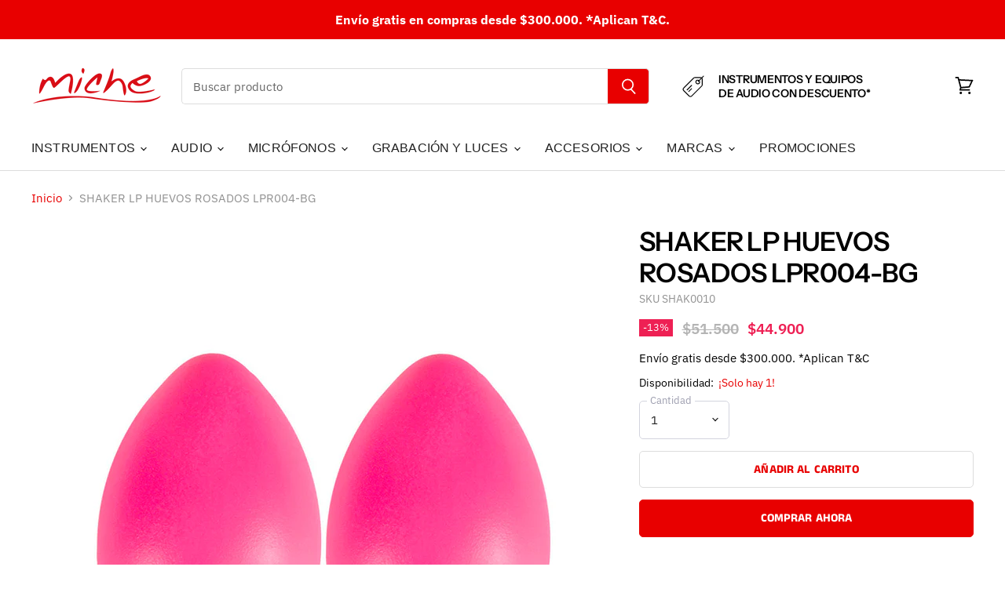

--- FILE ---
content_type: text/html; charset=utf-8
request_url: https://www.miche.com.co/products/promo-aniversario-shaker-lp-huevos-rosados-lpr004-bg
body_size: 81690
content:
<!doctype html>
<html class="no-js no-touch" lang="es">
  <head>

<script>
  window.theme = window.theme || {};
  window.theme.routes = window.theme.routes || {};

  // CARRITO
  window.theme.routes.cart_add_url = "/cart/add";
  window.theme.routes.cart_change_url = "/cart/change";
  window.theme.routes.cart_update_url = "/cart/update";
  window.theme.routes.cart_url = "/cart";

  // BÚSQUEDA
  window.theme.routes.search_url = "/search";
  window.theme.routes.predictive_search_url = "/search/suggest";

  // COLECCIÓN TODOS LOS PRODUCTOS
  window.theme.routes.all_products_collection_url = "/collections/all";

  window.theme.routes.product_recommendations_url = "/recommendations/products";
  window.theme.routes.root_url = "/";


</script>

<style>
    /* Selector corregido para la etiqueta bss-countdown-banner */
    body bss-countdown-banner[banner_id="2339"] {
        position: sticky !important;
        z-index: 9999 !important; /* Asegura que el banner esté por encima de todos los demás elementos */
        bottom: 0 !important;
        display: block !important;
    }
</style>
    
  <!-- Added by AVADA Joy -->
  <script>
  window.AVADA_JOY = window.AVADA_JOY || {};
  window.AVADA_JOY.shopId = 'LsKivIjklxE9LnzJFCCn';
  window.AVADA_JOY.status = true;
  window.AVADA_JOY.account_enabled = true;
  window.AVADA_JOY.login_url = "https:\/\/shopify.com\/26941784117\/account?locale=es\u0026region_country=CO";
  window.AVADA_JOY.register_url = "https:\/\/shopify.com\/26941784117\/account?locale=es";
  window.AVADA_JOY.customer = {
    id: null,
    email: null,
    first_name: null,
    last_name: null,
    point: null
  };
</script>
  <!-- /Added by AVADA Joy -->


    <!-- Google Tag Manager -->
<script>(function(w,d,s,l,i){w[l]=w[l]||[];w[l].push({'gtm.start':
new Date().getTime(),event:'gtm.js'});var f=d.getElementsByTagName(s)[0],
j=d.createElement(s),dl=l!='dataLayer'?'&l='+l:'';j.async=true;j.src=
'https://www.googletagmanager.com/gtm.js?id='+i+dl;f.parentNode.insertBefore(j,f);
})(window,document,'script','dataLayer','GTM-5NVBPGSC');</script>
<!-- End Google Tag Manager -->
    
    <!-- Global site tag (gtag.js) - Google Ads: 334415650 -->
<script async src="https://www.googletagmanager.com/gtag/js?id=AW-334415650"></script>
<script>
  window.dataLayer = window.dataLayer || [];
  function gtag(){dataLayer.push(arguments);}
  gtag('js', new Date());

  gtag('config', 'AW-334415650');
</script>
    
    <meta charset="utf-8">
    <meta http-equiv="X-UA-Compatible" content="IE=edge,chrome=1">
    <meta name="viewport" content="width=device-width,initial-scale=1" />

    <!-- Preconnect Domains -->
    <link rel="preconnect" href="https://cdn.shopify.com" crossorigin>
    <link rel="preconnect" href="https://fonts.shopify.com" crossorigin>
    <link rel="preconnect" href="https://monorail-edge.shopifysvc.com">

    
      <link rel="preconnect" href="https://connect.facebook.net" crossorigin>
    
    
      <link rel="preconnect" href="https://www.google-analytics.com" crossorigin>
    

    <!-- Preload Assets -->
    <link rel="preload" href="//www.miche.com.co/cdn/shop/t/10/assets/api.js?v=24989510006158167071648213118" as="script">

    

    <link rel="preload" href="//www.miche.com.co/cdn/shop/t/10/assets/superstore.js?v=137643165492140598071766941865" as="script"><title>SHAKER LP HUEVOS ROSADOS LPR004-BG — Miche</title>

    
      <meta name="description" content="Recargue el brillo de estos agitadores colocándolos en luz directa. Estos agitadores patentados están construidos con plástico limpio y rellenos con un disparo de acero no tóxico. Por unidad">
    

    
  <link rel="shortcut icon" href="//www.miche.com.co/cdn/shop/files/favicon_9ec868fd-66b6-4270-97ca-b2a3a6ed8724_32x32.png?v=1629393932" type="image/png">


    
      <link rel="canonical" href="https://www.miche.com.co/products/promo-aniversario-shaker-lp-huevos-rosados-lpr004-bg" />
    

    
    















<meta property="og:site_name" content="Miche">
<meta property="og:url" content="https://www.miche.com.co/products/promo-aniversario-shaker-lp-huevos-rosados-lpr004-bg">
<meta property="og:title" content="SHAKER LP HUEVOS ROSADOS LPR004-BG">
<meta property="og:type" content="website">
<meta property="og:description" content="Recargue el brillo de estos agitadores colocándolos en luz directa. Estos agitadores patentados están construidos con plástico limpio y rellenos con un disparo de acero no tóxico. Por unidad">




    
    
    

    
    
    <meta
      property="og:image"
      content="https://www.miche.com.co/cdn/shop/files/SHAK03_782baae7-cbfc-4ecb-8a20-e6da0d68c53f_1200x1200.png?v=1690055320"
    />
    <meta
      property="og:image:secure_url"
      content="https://www.miche.com.co/cdn/shop/files/SHAK03_782baae7-cbfc-4ecb-8a20-e6da0d68c53f_1200x1200.png?v=1690055320"
    />
    <meta property="og:image:width" content="1200" />
    <meta property="og:image:height" content="1200" />
    
    
    <meta property="og:image:alt" content="Social media image" />
  
















<meta name="twitter:title" content="SHAKER LP HUEVOS ROSADOS LPR004-BG">
<meta name="twitter:description" content="Recargue el brillo de estos agitadores colocándolos en luz directa. Estos agitadores patentados están construidos con plástico limpio y rellenos con un disparo de acero no tóxico. Por unidad">


    
    
    
      
      
      <meta name="twitter:card" content="summary">
    
    
    <meta
      property="twitter:image"
      content="https://www.miche.com.co/cdn/shop/files/SHAK03_782baae7-cbfc-4ecb-8a20-e6da0d68c53f_1200x1200_crop_center.png?v=1690055320"
    />
    <meta property="twitter:image:width" content="1200" />
    <meta property="twitter:image:height" content="1200" />
    
    
    <meta property="twitter:image:alt" content="Social media image" />
  



    

    <link rel="preload" href="//www.miche.com.co/cdn/fonts/instrument_sans/instrumentsans_n5.1ce463e1cc056566f977610764d93d4704464858.woff2" as="font" crossorigin="anonymous">

    
      <link rel="preload" as="style" href="//www.miche.com.co/cdn/shop/t/10/assets/theme.css?v=59156425396557557771761957850">
    

    <script>window.performance && window.performance.mark && window.performance.mark('shopify.content_for_header.start');</script><meta name="facebook-domain-verification" content="ww5o5zsdntit5rx7d2zij8u16iekut">
<meta name="facebook-domain-verification" content="23dq771348hapch8azl297ozf801tx">
<meta name="google-site-verification" content="ARsLthfgZANlVMQzXZZOYNuoixh1UmDpZzPcOVA5zI8">
<meta id="shopify-digital-wallet" name="shopify-digital-wallet" content="/26941784117/digital_wallets/dialog">
<link rel="alternate" type="application/json+oembed" href="https://www.miche.com.co/products/promo-aniversario-shaker-lp-huevos-rosados-lpr004-bg.oembed">
<script async="async" src="/checkouts/internal/preloads.js?locale=es-CO"></script>
<script id="shopify-features" type="application/json">{"accessToken":"e50ce69940805cb2236748a7248b5977","betas":["rich-media-storefront-analytics"],"domain":"www.miche.com.co","predictiveSearch":true,"shopId":26941784117,"locale":"es"}</script>
<script>var Shopify = Shopify || {};
Shopify.shop = "michetiendas.myshopify.com";
Shopify.locale = "es";
Shopify.currency = {"active":"COP","rate":"1.0"};
Shopify.country = "CO";
Shopify.theme = {"name":"Superstore-v4.0.0","id":123504033845,"schema_name":"Superstore","schema_version":"4.0.0","theme_store_id":null,"role":"main"};
Shopify.theme.handle = "null";
Shopify.theme.style = {"id":null,"handle":null};
Shopify.cdnHost = "www.miche.com.co/cdn";
Shopify.routes = Shopify.routes || {};
Shopify.routes.root = "/";</script>
<script type="module">!function(o){(o.Shopify=o.Shopify||{}).modules=!0}(window);</script>
<script>!function(o){function n(){var o=[];function n(){o.push(Array.prototype.slice.apply(arguments))}return n.q=o,n}var t=o.Shopify=o.Shopify||{};t.loadFeatures=n(),t.autoloadFeatures=n()}(window);</script>
<script id="shop-js-analytics" type="application/json">{"pageType":"product"}</script>
<script defer="defer" async type="module" src="//www.miche.com.co/cdn/shopifycloud/shop-js/modules/v2/client.init-shop-cart-sync_BSQ69bm3.es.esm.js"></script>
<script defer="defer" async type="module" src="//www.miche.com.co/cdn/shopifycloud/shop-js/modules/v2/chunk.common_CIqZBrE6.esm.js"></script>
<script type="module">
  await import("//www.miche.com.co/cdn/shopifycloud/shop-js/modules/v2/client.init-shop-cart-sync_BSQ69bm3.es.esm.js");
await import("//www.miche.com.co/cdn/shopifycloud/shop-js/modules/v2/chunk.common_CIqZBrE6.esm.js");

  window.Shopify.SignInWithShop?.initShopCartSync?.({"fedCMEnabled":true,"windoidEnabled":true});

</script>
<script>(function() {
  var isLoaded = false;
  function asyncLoad() {
    if (isLoaded) return;
    isLoaded = true;
    var urls = ["https:\/\/cdn.shopify.com\/s\/files\/1\/0683\/1371\/0892\/files\/splmn-shopify-prod-August-31.min.js?v=1693985059\u0026shop=michetiendas.myshopify.com","https:\/\/toastibar-cdn.makeprosimp.com\/v1\/published\/99836\/ff5a2e88bc76481cb6a54cd2069d6bf9\/2478\/app.js?v=1\u0026shop=michetiendas.myshopify.com"];
    for (var i = 0; i < urls.length; i++) {
      var s = document.createElement('script');
      s.type = 'text/javascript';
      s.async = true;
      s.src = urls[i];
      var x = document.getElementsByTagName('script')[0];
      x.parentNode.insertBefore(s, x);
    }
  };
  if(window.attachEvent) {
    window.attachEvent('onload', asyncLoad);
  } else {
    window.addEventListener('load', asyncLoad, false);
  }
})();</script>
<script id="__st">var __st={"a":26941784117,"offset":-18000,"reqid":"f1112a9a-c754-428c-9f4e-8c2bbbb8aec7-1768876680","pageurl":"www.miche.com.co\/products\/promo-aniversario-shaker-lp-huevos-rosados-lpr004-bg","u":"497f2a4f5138","p":"product","rtyp":"product","rid":7213569474613};</script>
<script>window.ShopifyPaypalV4VisibilityTracking = true;</script>
<script id="captcha-bootstrap">!function(){'use strict';const t='contact',e='account',n='new_comment',o=[[t,t],['blogs',n],['comments',n],[t,'customer']],c=[[e,'customer_login'],[e,'guest_login'],[e,'recover_customer_password'],[e,'create_customer']],r=t=>t.map((([t,e])=>`form[action*='/${t}']:not([data-nocaptcha='true']) input[name='form_type'][value='${e}']`)).join(','),a=t=>()=>t?[...document.querySelectorAll(t)].map((t=>t.form)):[];function s(){const t=[...o],e=r(t);return a(e)}const i='password',u='form_key',d=['recaptcha-v3-token','g-recaptcha-response','h-captcha-response',i],f=()=>{try{return window.sessionStorage}catch{return}},m='__shopify_v',_=t=>t.elements[u];function p(t,e,n=!1){try{const o=window.sessionStorage,c=JSON.parse(o.getItem(e)),{data:r}=function(t){const{data:e,action:n}=t;return t[m]||n?{data:e,action:n}:{data:t,action:n}}(c);for(const[e,n]of Object.entries(r))t.elements[e]&&(t.elements[e].value=n);n&&o.removeItem(e)}catch(o){console.error('form repopulation failed',{error:o})}}const l='form_type',E='cptcha';function T(t){t.dataset[E]=!0}const w=window,h=w.document,L='Shopify',v='ce_forms',y='captcha';let A=!1;((t,e)=>{const n=(g='f06e6c50-85a8-45c8-87d0-21a2b65856fe',I='https://cdn.shopify.com/shopifycloud/storefront-forms-hcaptcha/ce_storefront_forms_captcha_hcaptcha.v1.5.2.iife.js',D={infoText:'Protegido por hCaptcha',privacyText:'Privacidad',termsText:'Términos'},(t,e,n)=>{const o=w[L][v],c=o.bindForm;if(c)return c(t,g,e,D).then(n);var r;o.q.push([[t,g,e,D],n]),r=I,A||(h.body.append(Object.assign(h.createElement('script'),{id:'captcha-provider',async:!0,src:r})),A=!0)});var g,I,D;w[L]=w[L]||{},w[L][v]=w[L][v]||{},w[L][v].q=[],w[L][y]=w[L][y]||{},w[L][y].protect=function(t,e){n(t,void 0,e),T(t)},Object.freeze(w[L][y]),function(t,e,n,w,h,L){const[v,y,A,g]=function(t,e,n){const i=e?o:[],u=t?c:[],d=[...i,...u],f=r(d),m=r(i),_=r(d.filter((([t,e])=>n.includes(e))));return[a(f),a(m),a(_),s()]}(w,h,L),I=t=>{const e=t.target;return e instanceof HTMLFormElement?e:e&&e.form},D=t=>v().includes(t);t.addEventListener('submit',(t=>{const e=I(t);if(!e)return;const n=D(e)&&!e.dataset.hcaptchaBound&&!e.dataset.recaptchaBound,o=_(e),c=g().includes(e)&&(!o||!o.value);(n||c)&&t.preventDefault(),c&&!n&&(function(t){try{if(!f())return;!function(t){const e=f();if(!e)return;const n=_(t);if(!n)return;const o=n.value;o&&e.removeItem(o)}(t);const e=Array.from(Array(32),(()=>Math.random().toString(36)[2])).join('');!function(t,e){_(t)||t.append(Object.assign(document.createElement('input'),{type:'hidden',name:u})),t.elements[u].value=e}(t,e),function(t,e){const n=f();if(!n)return;const o=[...t.querySelectorAll(`input[type='${i}']`)].map((({name:t})=>t)),c=[...d,...o],r={};for(const[a,s]of new FormData(t).entries())c.includes(a)||(r[a]=s);n.setItem(e,JSON.stringify({[m]:1,action:t.action,data:r}))}(t,e)}catch(e){console.error('failed to persist form',e)}}(e),e.submit())}));const S=(t,e)=>{t&&!t.dataset[E]&&(n(t,e.some((e=>e===t))),T(t))};for(const o of['focusin','change'])t.addEventListener(o,(t=>{const e=I(t);D(e)&&S(e,y())}));const B=e.get('form_key'),M=e.get(l),P=B&&M;t.addEventListener('DOMContentLoaded',(()=>{const t=y();if(P)for(const e of t)e.elements[l].value===M&&p(e,B);[...new Set([...A(),...v().filter((t=>'true'===t.dataset.shopifyCaptcha))])].forEach((e=>S(e,t)))}))}(h,new URLSearchParams(w.location.search),n,t,e,['guest_login'])})(!0,!0)}();</script>
<script integrity="sha256-4kQ18oKyAcykRKYeNunJcIwy7WH5gtpwJnB7kiuLZ1E=" data-source-attribution="shopify.loadfeatures" defer="defer" src="//www.miche.com.co/cdn/shopifycloud/storefront/assets/storefront/load_feature-a0a9edcb.js" crossorigin="anonymous"></script>
<script data-source-attribution="shopify.dynamic_checkout.dynamic.init">var Shopify=Shopify||{};Shopify.PaymentButton=Shopify.PaymentButton||{isStorefrontPortableWallets:!0,init:function(){window.Shopify.PaymentButton.init=function(){};var t=document.createElement("script");t.src="https://www.miche.com.co/cdn/shopifycloud/portable-wallets/latest/portable-wallets.es.js",t.type="module",document.head.appendChild(t)}};
</script>
<script data-source-attribution="shopify.dynamic_checkout.buyer_consent">
  function portableWalletsHideBuyerConsent(e){var t=document.getElementById("shopify-buyer-consent"),n=document.getElementById("shopify-subscription-policy-button");t&&n&&(t.classList.add("hidden"),t.setAttribute("aria-hidden","true"),n.removeEventListener("click",e))}function portableWalletsShowBuyerConsent(e){var t=document.getElementById("shopify-buyer-consent"),n=document.getElementById("shopify-subscription-policy-button");t&&n&&(t.classList.remove("hidden"),t.removeAttribute("aria-hidden"),n.addEventListener("click",e))}window.Shopify?.PaymentButton&&(window.Shopify.PaymentButton.hideBuyerConsent=portableWalletsHideBuyerConsent,window.Shopify.PaymentButton.showBuyerConsent=portableWalletsShowBuyerConsent);
</script>
<script>
  function portableWalletsCleanup(e){e&&e.src&&console.error("Failed to load portable wallets script "+e.src);var t=document.querySelectorAll("shopify-accelerated-checkout .shopify-payment-button__skeleton, shopify-accelerated-checkout-cart .wallet-cart-button__skeleton"),e=document.getElementById("shopify-buyer-consent");for(let e=0;e<t.length;e++)t[e].remove();e&&e.remove()}function portableWalletsNotLoadedAsModule(e){e instanceof ErrorEvent&&"string"==typeof e.message&&e.message.includes("import.meta")&&"string"==typeof e.filename&&e.filename.includes("portable-wallets")&&(window.removeEventListener("error",portableWalletsNotLoadedAsModule),window.Shopify.PaymentButton.failedToLoad=e,"loading"===document.readyState?document.addEventListener("DOMContentLoaded",window.Shopify.PaymentButton.init):window.Shopify.PaymentButton.init())}window.addEventListener("error",portableWalletsNotLoadedAsModule);
</script>

<script type="module" src="https://www.miche.com.co/cdn/shopifycloud/portable-wallets/latest/portable-wallets.es.js" onError="portableWalletsCleanup(this)" crossorigin="anonymous"></script>
<script nomodule>
  document.addEventListener("DOMContentLoaded", portableWalletsCleanup);
</script>

<link id="shopify-accelerated-checkout-styles" rel="stylesheet" media="screen" href="https://www.miche.com.co/cdn/shopifycloud/portable-wallets/latest/accelerated-checkout-backwards-compat.css" crossorigin="anonymous">
<style id="shopify-accelerated-checkout-cart">
        #shopify-buyer-consent {
  margin-top: 1em;
  display: inline-block;
  width: 100%;
}

#shopify-buyer-consent.hidden {
  display: none;
}

#shopify-subscription-policy-button {
  background: none;
  border: none;
  padding: 0;
  text-decoration: underline;
  font-size: inherit;
  cursor: pointer;
}

#shopify-subscription-policy-button::before {
  box-shadow: none;
}

      </style>

<script>window.performance && window.performance.mark && window.performance.mark('shopify.content_for_header.end');</script>

    <script>
      document.documentElement.className=document.documentElement.className.replace(/\bno-js\b/,'js');
      if(window.Shopify&&window.Shopify.designMode)document.documentElement.className+=' in-theme-editor';
      if(('ontouchstart' in window)||window.DocumentTouch&&document instanceof DocumentTouch)document.documentElement.className=document.documentElement.className.replace(/\bno-touch\b/,'has-touch');
    </script>

    <script src="//www.miche.com.co/cdn/shop/t/10/assets/api.js?v=24989510006158167071648213118" defer></script>

    
      <link href="//www.miche.com.co/cdn/shop/t/10/assets/theme.css?v=59156425396557557771761957850" rel="stylesheet" type="text/css" media="all" />
    

    

    
    <script>
      window.theme = window.theme || {};
      window.theme.version = '4.0.0';
      window.theme.name = 'Superstore';
      window.theme.routes = {
        "root_url": "/",
        "account_url": "/account",
        "account_login_url": "https://shopify.com/26941784117/account?locale=es&region_country=CO",
        "account_logout_url": "/account/logout",
        "account_register_url": "https://shopify.com/26941784117/account?locale=es",
        "account_addresses_url": "/account/addresses",
        "collections_url": "/collections",
        "all_products_collection_url": "/collections/all",
        "search_url": "/search",
        "cart_url": "/cart",
        "cart_add_url": "/cart/add",
        "cart_change_url": "/cart/change",
        "cart_clear_url": "/cart/clear",
        "product_recommendations_url": "/recommendations/products",
      };
    </script>
    

  
                  <script src="//www.miche.com.co/cdn/shop/t/10/assets/bss-file-configdata.js?v=116073996390822068681669122133" type="text/javascript"></script><script>
              if (typeof BSS_PL == 'undefined') {
                  var BSS_PL = {};
              }
              
              var bssPlApiServer = "https://product-labels-pro.bsscommerce.com";
              BSS_PL.customerTags = 'null';
              BSS_PL.configData = configDatas;
              BSS_PL.storeId = 16101;
              BSS_PL.currentPlan = "free";
              BSS_PL.storeIdCustomOld = "10678";
              BSS_PL.storeIdOldWIthPriority = "12200";
              BSS_PL.apiServerProduction = "https://product-labels-pro.bsscommerce.com";
              
              </script>
          <style>
.homepage-slideshow .slick-slide .bss_pl_img {
    visibility: hidden !important;
}
</style><script>function fixBugForStores($, BSS_PL, parent, page, htmlLabel) { return false;}</script>
                    <link rel="dns-prefetch" href="https://cdn.secomapp.com/">
<link rel="dns-prefetch" href="https://ajax.googleapis.com/">
<link rel="dns-prefetch" href="https://cdnjs.cloudflare.com/">
<link rel="preload" as="stylesheet" href="//www.miche.com.co/cdn/shop/t/10/assets/sca-pp.css?v=178374312540912810101648341910">

<link rel="stylesheet" href="//www.miche.com.co/cdn/shop/t/10/assets/sca-pp.css?v=178374312540912810101648341910">
 <script>
  
  SCAPPShop = {};
    
  </script> 
    
    <script type="text/javascript">
    (function(c,l,a,r,i,t,y){
        c[a]=c[a]||function(){(c[a].q=c[a].q||[]).push(arguments)};
        t=l.createElement(r);t.async=1;t.src="https://www.clarity.ms/tag/"+i;
        y=l.getElementsByTagName(r)[0];y.parentNode.insertBefore(t,y);
    })(window, document, "clarity", "script", "avmthh73g0");
        
</script>
  
    
    <meta name="google-site-verification" content="ARsLthfgZANlVMQzXZZOYNuoixh1UmDpZzPcOVA5zI8" />
    
  
<!-- Start of Judge.me Core -->
<link rel="dns-prefetch" href="https://cdn.judge.me/">
<script data-cfasync='false' class='jdgm-settings-script'>window.jdgmSettings={"pagination":5,"disable_web_reviews":false,"badge_no_review_text":"Sin reseñas","badge_n_reviews_text":"{{ n }} reseña/reseñas","hide_badge_preview_if_no_reviews":true,"badge_hide_text":false,"enforce_center_preview_badge":false,"widget_title":"Reseñas de Clientes","widget_open_form_text":"Escribir una reseña","widget_close_form_text":"Cancelar reseña","widget_refresh_page_text":"Actualizar página","widget_summary_text":"Basado en {{ number_of_reviews }} reseña/reseñas","widget_no_review_text":"Escribe tu opinión","widget_name_field_text":"Nombre","widget_verified_name_field_text":"Nombre Verificado (público)","widget_name_placeholder_text":"Nombre","widget_required_field_error_text":"Este campo es obligatorio.","widget_email_field_text":"Dirección de correo electrónico","widget_verified_email_field_text":"Correo electrónico Verificado (privado, no se puede editar)","widget_email_placeholder_text":"Tu dirección de correo electrónico","widget_email_field_error_text":"Por favor, ingresa una dirección de correo electrónico válida.","widget_rating_field_text":"Calificación","widget_review_title_field_text":"Título de la Reseña","widget_review_title_placeholder_text":"Da un título a tu reseña","widget_review_body_field_text":"Contenido de la reseña","widget_review_body_placeholder_text":"Empieza a escribir aquí...","widget_pictures_field_text":"Imagen/Video (opcional)","widget_submit_review_text":"Enviar Reseña","widget_submit_verified_review_text":"Enviar Reseña Verificada","widget_submit_success_msg_with_auto_publish":"¡Gracias! Por favor, actualiza la página en unos momentos para ver tu reseña. Puedes eliminar o editar tu reseña iniciando sesión en \u003ca href='https://judge.me/login' target='_blank' rel='nofollow noopener'\u003eJudge.me\u003c/a\u003e","widget_submit_success_msg_no_auto_publish":"¡Gracias! Tu reseña se publicará tan pronto como sea aprobada por el administrador de la tienda. Puedes eliminar o editar tu reseña iniciando sesión en \u003ca href='https://judge.me/login' target='_blank' rel='nofollow noopener'\u003eJudge.me\u003c/a\u003e","widget_show_default_reviews_out_of_total_text":"Mostrando {{ n_reviews_shown }} de {{ n_reviews }} reseñas.","widget_show_all_link_text":"Mostrar todas","widget_show_less_link_text":"Mostrar menos","widget_author_said_text":"{{ reviewer_name }} dijo:","widget_days_text":"hace {{ n }} día/días","widget_weeks_text":"hace {{ n }} semana/semanas","widget_months_text":"hace {{ n }} mes/meses","widget_years_text":"hace {{ n }} año/años","widget_yesterday_text":"Ayer","widget_today_text":"Hoy","widget_replied_text":"\u003e\u003e {{ shop_name }} respondió:","widget_read_more_text":"Leer más","widget_reviewer_name_as_initial":"","widget_rating_filter_color":"#fbcd0a","widget_rating_filter_see_all_text":"Ver todas las reseñas","widget_sorting_most_recent_text":"Más Recientes","widget_sorting_highest_rating_text":"Mayor Calificación","widget_sorting_lowest_rating_text":"Menor Calificación","widget_sorting_with_pictures_text":"Solo Imágenes","widget_sorting_most_helpful_text":"Más Útiles","widget_open_question_form_text":"Hacer una pregunta","widget_reviews_subtab_text":"Reseñas","widget_questions_subtab_text":"Preguntas","widget_question_label_text":"Pregunta","widget_answer_label_text":"Respuesta","widget_question_placeholder_text":"Escribe tu pregunta aquí","widget_submit_question_text":"Enviar Pregunta","widget_question_submit_success_text":"¡Gracias por tu pregunta! Te notificaremos una vez que sea respondida.","verified_badge_text":"Verificado","verified_badge_bg_color":"","verified_badge_text_color":"","verified_badge_placement":"left-of-reviewer-name","widget_review_max_height":"","widget_hide_border":false,"widget_social_share":false,"widget_thumb":false,"widget_review_location_show":false,"widget_location_format":"","all_reviews_include_out_of_store_products":true,"all_reviews_out_of_store_text":"(fuera de la tienda)","all_reviews_pagination":100,"all_reviews_product_name_prefix_text":"sobre","enable_review_pictures":true,"enable_question_anwser":false,"widget_theme":"default","review_date_format":"mm/dd/yyyy","default_sort_method":"most-recent","widget_product_reviews_subtab_text":"Reseñas de Productos","widget_shop_reviews_subtab_text":"Reseñas de la Tienda","widget_other_products_reviews_text":"Reseñas para otros productos","widget_store_reviews_subtab_text":"Reseñas de la tienda","widget_no_store_reviews_text":"Esta tienda no ha recibido ninguna reseña todavía","widget_web_restriction_product_reviews_text":"Este producto no ha recibido ninguna reseña todavía","widget_no_items_text":"No se encontraron elementos","widget_show_more_text":"Mostrar más","widget_write_a_store_review_text":"Escribir una Reseña de la Tienda","widget_other_languages_heading":"Reseñas en Otros Idiomas","widget_translate_review_text":"Traducir reseña a {{ language }}","widget_translating_review_text":"Traduciendo...","widget_show_original_translation_text":"Mostrar original ({{ language }})","widget_translate_review_failed_text":"No se pudo traducir la reseña.","widget_translate_review_retry_text":"Reintentar","widget_translate_review_try_again_later_text":"Intentar más tarde","show_product_url_for_grouped_product":false,"widget_sorting_pictures_first_text":"Imágenes Primero","show_pictures_on_all_rev_page_mobile":false,"show_pictures_on_all_rev_page_desktop":false,"floating_tab_hide_mobile_install_preference":false,"floating_tab_button_name":"★ Reseñas","floating_tab_title":"Deja que los clientes hablen por nosotros","floating_tab_button_color":"","floating_tab_button_background_color":"","floating_tab_url":"","floating_tab_url_enabled":false,"floating_tab_tab_style":"text","all_reviews_text_badge_text":"Los clientes nos califican {{ shop.metafields.judgeme.all_reviews_rating | round: 1 }}/5 basado en {{ shop.metafields.judgeme.all_reviews_count }} reseñas.","all_reviews_text_badge_text_branded_style":"{{ shop.metafields.judgeme.all_reviews_rating | round: 1 }} de 5 estrellas basado en {{ shop.metafields.judgeme.all_reviews_count }} reseñas","is_all_reviews_text_badge_a_link":false,"show_stars_for_all_reviews_text_badge":false,"all_reviews_text_badge_url":"","all_reviews_text_style":"text","all_reviews_text_color_style":"judgeme_brand_color","all_reviews_text_color":"#108474","all_reviews_text_show_jm_brand":true,"featured_carousel_show_header":true,"featured_carousel_title":"Deja que los clientes hablen por nosotros","testimonials_carousel_title":"Los clientes nos dicen","videos_carousel_title":"Historias de clientes reales","cards_carousel_title":"Los clientes nos dicen","featured_carousel_count_text":"de {{ n }} reseñas","featured_carousel_add_link_to_all_reviews_page":false,"featured_carousel_url":"","featured_carousel_show_images":true,"featured_carousel_autoslide_interval":5,"featured_carousel_arrows_on_the_sides":false,"featured_carousel_height":250,"featured_carousel_width":80,"featured_carousel_image_size":0,"featured_carousel_image_height":250,"featured_carousel_arrow_color":"#eeeeee","verified_count_badge_style":"vintage","verified_count_badge_orientation":"horizontal","verified_count_badge_color_style":"judgeme_brand_color","verified_count_badge_color":"#108474","is_verified_count_badge_a_link":false,"verified_count_badge_url":"","verified_count_badge_show_jm_brand":true,"widget_rating_preset_default":5,"widget_first_sub_tab":"product-reviews","widget_show_histogram":true,"widget_histogram_use_custom_color":false,"widget_pagination_use_custom_color":false,"widget_star_use_custom_color":false,"widget_verified_badge_use_custom_color":false,"widget_write_review_use_custom_color":false,"picture_reminder_submit_button":"Upload Pictures","enable_review_videos":false,"mute_video_by_default":false,"widget_sorting_videos_first_text":"Videos Primero","widget_review_pending_text":"Pendiente","featured_carousel_items_for_large_screen":3,"social_share_options_order":"Facebook,Twitter","remove_microdata_snippet":true,"disable_json_ld":false,"enable_json_ld_products":false,"preview_badge_show_question_text":false,"preview_badge_no_question_text":"Sin preguntas","preview_badge_n_question_text":"{{ number_of_questions }} pregunta/preguntas","qa_badge_show_icon":false,"qa_badge_position":"same-row","remove_judgeme_branding":false,"widget_add_search_bar":false,"widget_search_bar_placeholder":"Buscar","widget_sorting_verified_only_text":"Solo verificadas","featured_carousel_theme":"default","featured_carousel_show_rating":true,"featured_carousel_show_title":true,"featured_carousel_show_body":true,"featured_carousel_show_date":false,"featured_carousel_show_reviewer":true,"featured_carousel_show_product":false,"featured_carousel_header_background_color":"#108474","featured_carousel_header_text_color":"#ffffff","featured_carousel_name_product_separator":"reviewed","featured_carousel_full_star_background":"#108474","featured_carousel_empty_star_background":"#dadada","featured_carousel_vertical_theme_background":"#f9fafb","featured_carousel_verified_badge_enable":false,"featured_carousel_verified_badge_color":"#108474","featured_carousel_border_style":"round","featured_carousel_review_line_length_limit":3,"featured_carousel_more_reviews_button_text":"Leer más reseñas","featured_carousel_view_product_button_text":"Ver producto","all_reviews_page_load_reviews_on":"scroll","all_reviews_page_load_more_text":"Cargar Más Reseñas","disable_fb_tab_reviews":false,"enable_ajax_cdn_cache":false,"widget_advanced_speed_features":5,"widget_public_name_text":"mostrado públicamente como","default_reviewer_name":"John Smith","default_reviewer_name_has_non_latin":true,"widget_reviewer_anonymous":"Anónimo","medals_widget_title":"Medallas de Reseñas Judge.me","medals_widget_background_color":"#f9fafb","medals_widget_position":"footer_all_pages","medals_widget_border_color":"#f9fafb","medals_widget_verified_text_position":"left","medals_widget_use_monochromatic_version":false,"medals_widget_elements_color":"#108474","show_reviewer_avatar":true,"widget_invalid_yt_video_url_error_text":"No es una URL de video de YouTube","widget_max_length_field_error_text":"Por favor, ingresa no más de {0} caracteres.","widget_show_country_flag":false,"widget_show_collected_via_shop_app":true,"widget_verified_by_shop_badge_style":"light","widget_verified_by_shop_text":"Verificado por la Tienda","widget_show_photo_gallery":false,"widget_load_with_code_splitting":true,"widget_ugc_install_preference":false,"widget_ugc_title":"Hecho por nosotros, Compartido por ti","widget_ugc_subtitle":"Etiquétanos para ver tu imagen destacada en nuestra página","widget_ugc_arrows_color":"#ffffff","widget_ugc_primary_button_text":"Comprar Ahora","widget_ugc_primary_button_background_color":"#108474","widget_ugc_primary_button_text_color":"#ffffff","widget_ugc_primary_button_border_width":"0","widget_ugc_primary_button_border_style":"none","widget_ugc_primary_button_border_color":"#108474","widget_ugc_primary_button_border_radius":"25","widget_ugc_secondary_button_text":"Cargar Más","widget_ugc_secondary_button_background_color":"#ffffff","widget_ugc_secondary_button_text_color":"#108474","widget_ugc_secondary_button_border_width":"2","widget_ugc_secondary_button_border_style":"solid","widget_ugc_secondary_button_border_color":"#108474","widget_ugc_secondary_button_border_radius":"25","widget_ugc_reviews_button_text":"Ver Reseñas","widget_ugc_reviews_button_background_color":"#ffffff","widget_ugc_reviews_button_text_color":"#108474","widget_ugc_reviews_button_border_width":"2","widget_ugc_reviews_button_border_style":"solid","widget_ugc_reviews_button_border_color":"#108474","widget_ugc_reviews_button_border_radius":"25","widget_ugc_reviews_button_link_to":"judgeme-reviews-page","widget_ugc_show_post_date":true,"widget_ugc_max_width":"800","widget_rating_metafield_value_type":true,"widget_primary_color":"#E80000","widget_enable_secondary_color":false,"widget_secondary_color":"#edf5f5","widget_summary_average_rating_text":"{{ average_rating }} de 5","widget_media_grid_title":"Fotos y videos de clientes","widget_media_grid_see_more_text":"Ver más","widget_round_style":false,"widget_show_product_medals":true,"widget_verified_by_judgeme_text":"Verificado por Judge.me","widget_show_store_medals":true,"widget_verified_by_judgeme_text_in_store_medals":"Verificado por Judge.me","widget_media_field_exceed_quantity_message":"Lo sentimos, solo podemos aceptar {{ max_media }} para una reseña.","widget_media_field_exceed_limit_message":"{{ file_name }} es demasiado grande, por favor selecciona un {{ media_type }} menor a {{ size_limit }}MB.","widget_review_submitted_text":"¡Reseña Enviada!","widget_question_submitted_text":"¡Pregunta Enviada!","widget_close_form_text_question":"Cancelar","widget_write_your_answer_here_text":"Escribe tu respuesta aquí","widget_enabled_branded_link":true,"widget_show_collected_by_judgeme":true,"widget_reviewer_name_color":"","widget_write_review_text_color":"","widget_write_review_bg_color":"","widget_collected_by_judgeme_text":"recopilado por judge.me","widget_pagination_type":"standard","widget_load_more_text":"Cargar Más","widget_load_more_color":"#108474","widget_full_review_text":"Reseña Completa","widget_read_more_reviews_text":"Leer Más Reseñas","widget_read_questions_text":"Leer Preguntas","widget_questions_and_answers_text":"Preguntas y Respuestas","widget_verified_by_text":"Verificado por","widget_verified_text":"Verificado","widget_number_of_reviews_text":"{{ number_of_reviews }} reseñas","widget_back_button_text":"Atrás","widget_next_button_text":"Siguiente","widget_custom_forms_filter_button":"Filtros","custom_forms_style":"horizontal","widget_show_review_information":false,"how_reviews_are_collected":"¿Cómo se recopilan las reseñas?","widget_show_review_keywords":false,"widget_gdpr_statement":"Cómo usamos tus datos: Solo te contactaremos sobre la reseña que dejaste, y solo si es necesario. Al enviar tu reseña, aceptas los \u003ca href='https://judge.me/terms' target='_blank' rel='nofollow noopener'\u003etérminos\u003c/a\u003e, \u003ca href='https://judge.me/privacy' target='_blank' rel='nofollow noopener'\u003eprivacidad\u003c/a\u003e y \u003ca href='https://judge.me/content-policy' target='_blank' rel='nofollow noopener'\u003epolíticas de contenido\u003c/a\u003e de Judge.me.","widget_multilingual_sorting_enabled":false,"widget_translate_review_content_enabled":false,"widget_translate_review_content_method":"manual","popup_widget_review_selection":"automatically_with_pictures","popup_widget_round_border_style":true,"popup_widget_show_title":true,"popup_widget_show_body":true,"popup_widget_show_reviewer":false,"popup_widget_show_product":true,"popup_widget_show_pictures":true,"popup_widget_use_review_picture":true,"popup_widget_show_on_home_page":true,"popup_widget_show_on_product_page":true,"popup_widget_show_on_collection_page":true,"popup_widget_show_on_cart_page":true,"popup_widget_position":"bottom_left","popup_widget_first_review_delay":5,"popup_widget_duration":5,"popup_widget_interval":5,"popup_widget_review_count":5,"popup_widget_hide_on_mobile":true,"review_snippet_widget_round_border_style":true,"review_snippet_widget_card_color":"#FFFFFF","review_snippet_widget_slider_arrows_background_color":"#FFFFFF","review_snippet_widget_slider_arrows_color":"#000000","review_snippet_widget_star_color":"#108474","show_product_variant":false,"all_reviews_product_variant_label_text":"Variante: ","widget_show_verified_branding":false,"widget_ai_summary_title":"Los clientes dicen","widget_ai_summary_disclaimer":"Resumen de reseñas impulsado por IA basado en reseñas recientes de clientes","widget_show_ai_summary":false,"widget_show_ai_summary_bg":false,"widget_show_review_title_input":true,"redirect_reviewers_invited_via_email":"external_form","request_store_review_after_product_review":false,"request_review_other_products_in_order":false,"review_form_color_scheme":"default","review_form_corner_style":"square","review_form_star_color":{},"review_form_text_color":"#333333","review_form_background_color":"#ffffff","review_form_field_background_color":"#fafafa","review_form_button_color":{},"review_form_button_text_color":"#ffffff","review_form_modal_overlay_color":"#000000","review_content_screen_title_text":"¿Cómo calificarías este producto?","review_content_introduction_text":"Nos encantaría que compartieras un poco sobre tu experiencia.","store_review_form_title_text":"¿Cómo calificarías esta tienda?","store_review_form_introduction_text":"Nos encantaría que compartieras un poco sobre tu experiencia.","show_review_guidance_text":true,"one_star_review_guidance_text":"Pobre","five_star_review_guidance_text":"Excelente","customer_information_screen_title_text":"Sobre ti","customer_information_introduction_text":"Por favor, cuéntanos más sobre ti.","custom_questions_screen_title_text":"Tu experiencia en más detalle","custom_questions_introduction_text":"Aquí hay algunas preguntas para ayudarnos a entender más sobre tu experiencia.","review_submitted_screen_title_text":"¡Gracias por tu reseña!","review_submitted_screen_thank_you_text":"La estamos procesando y aparecerá en la tienda pronto.","review_submitted_screen_email_verification_text":"Por favor, confirma tu correo electrónico haciendo clic en el enlace que acabamos de enviarte. Esto nos ayuda a mantener las reseñas auténticas.","review_submitted_request_store_review_text":"¿Te gustaría compartir tu experiencia de compra con nosotros?","review_submitted_review_other_products_text":"¿Te gustaría reseñar estos productos?","store_review_screen_title_text":"¿Te gustaría compartir tu experiencia de compra con nosotros?","store_review_introduction_text":"Valoramos tu opinión y la utilizamos para mejorar. Por favor, comparte cualquier pensamiento o sugerencia que tengas.","reviewer_media_screen_title_picture_text":"Compartir una foto","reviewer_media_introduction_picture_text":"Sube una foto para apoyar tu reseña.","reviewer_media_screen_title_video_text":"Compartir un video","reviewer_media_introduction_video_text":"Sube un video para apoyar tu reseña.","reviewer_media_screen_title_picture_or_video_text":"Compartir una foto o video","reviewer_media_introduction_picture_or_video_text":"Sube una foto o video para apoyar tu reseña.","reviewer_media_youtube_url_text":"Pega tu URL de Youtube aquí","advanced_settings_next_step_button_text":"Siguiente","advanced_settings_close_review_button_text":"Cerrar","modal_write_review_flow":true,"write_review_flow_required_text":"Obligatorio","write_review_flow_privacy_message_text":"Respetamos tu privacidad.","write_review_flow_anonymous_text":"Reseña como anónimo","write_review_flow_visibility_text":"No será visible para otros clientes.","write_review_flow_multiple_selection_help_text":"Selecciona tantos como quieras","write_review_flow_single_selection_help_text":"Selecciona una opción","write_review_flow_required_field_error_text":"Este campo es obligatorio","write_review_flow_invalid_email_error_text":"Por favor ingresa una dirección de correo válida","write_review_flow_max_length_error_text":"Máx. {{ max_length }} caracteres.","write_review_flow_media_upload_text":"\u003cb\u003eHaz clic para subir\u003c/b\u003e o arrastrar y soltar","write_review_flow_gdpr_statement":"Solo te contactaremos sobre tu reseña si es necesario. Al enviar tu reseña, aceptas nuestros \u003ca href='https://judge.me/terms' target='_blank' rel='nofollow noopener'\u003etérminos y condiciones\u003c/a\u003e y \u003ca href='https://judge.me/privacy' target='_blank' rel='nofollow noopener'\u003epolítica de privacidad\u003c/a\u003e.","rating_only_reviews_enabled":true,"show_negative_reviews_help_screen":false,"new_review_flow_help_screen_rating_threshold":3,"negative_review_resolution_screen_title_text":"Cuéntanos más","negative_review_resolution_text":"Tu experiencia es importante para nosotros. Si hubo problemas con tu compra, estamos aquí para ayudar. No dudes en contactarnos, nos encantaría la oportunidad de arreglar las cosas.","negative_review_resolution_button_text":"Contáctanos","negative_review_resolution_proceed_with_review_text":"Deja una reseña","negative_review_resolution_subject":"Problema con la compra de {{ shop_name }}.{{ order_name }}","preview_badge_collection_page_install_status":false,"widget_review_custom_css":"h2 {\n    font-size: var(--font-size-heading-2);\n}","preview_badge_custom_css":"","preview_badge_stars_count":"5-stars","featured_carousel_custom_css":"","floating_tab_custom_css":"","all_reviews_widget_custom_css":"","medals_widget_custom_css":"","verified_badge_custom_css":"","all_reviews_text_custom_css":"","transparency_badges_collected_via_store_invite":false,"transparency_badges_from_another_provider":false,"transparency_badges_collected_from_store_visitor":false,"transparency_badges_collected_by_verified_review_provider":false,"transparency_badges_earned_reward":false,"transparency_badges_collected_via_store_invite_text":"Reseña recopilada a través de una invitación al negocio","transparency_badges_from_another_provider_text":"Reseña recopilada de otro proveedor","transparency_badges_collected_from_store_visitor_text":"Reseña recopilada de un visitante del negocio","transparency_badges_written_in_google_text":"Reseña escrita en Google","transparency_badges_written_in_etsy_text":"Reseña escrita en Etsy","transparency_badges_written_in_shop_app_text":"Reseña escrita en Shop App","transparency_badges_earned_reward_text":"Reseña ganó una recompensa para una futura compra","product_review_widget_per_page":10,"widget_store_review_label_text":"Reseña de la tienda","checkout_comment_extension_title_on_product_page":"Customer Comments","checkout_comment_extension_num_latest_comment_show":5,"checkout_comment_extension_format":"name_and_timestamp","checkout_comment_customer_name":"last_initial","checkout_comment_comment_notification":true,"preview_badge_collection_page_install_preference":true,"preview_badge_home_page_install_preference":false,"preview_badge_product_page_install_preference":true,"review_widget_install_preference":"","review_carousel_install_preference":false,"floating_reviews_tab_install_preference":"none","verified_reviews_count_badge_install_preference":false,"all_reviews_text_install_preference":false,"review_widget_best_location":true,"judgeme_medals_install_preference":false,"review_widget_revamp_enabled":false,"review_widget_qna_enabled":false,"review_widget_header_theme":"minimal","review_widget_widget_title_enabled":true,"review_widget_header_text_size":"medium","review_widget_header_text_weight":"regular","review_widget_average_rating_style":"compact","review_widget_bar_chart_enabled":true,"review_widget_bar_chart_type":"numbers","review_widget_bar_chart_style":"standard","review_widget_expanded_media_gallery_enabled":false,"review_widget_reviews_section_theme":"standard","review_widget_image_style":"thumbnails","review_widget_review_image_ratio":"square","review_widget_stars_size":"medium","review_widget_verified_badge":"standard_text","review_widget_review_title_text_size":"medium","review_widget_review_text_size":"medium","review_widget_review_text_length":"medium","review_widget_number_of_columns_desktop":3,"review_widget_carousel_transition_speed":5,"review_widget_custom_questions_answers_display":"always","review_widget_button_text_color":"#FFFFFF","review_widget_text_color":"#000000","review_widget_lighter_text_color":"#7B7B7B","review_widget_corner_styling":"soft","review_widget_review_word_singular":"reseña","review_widget_review_word_plural":"reseñas","review_widget_voting_label":"¿Útil?","review_widget_shop_reply_label":"Respuesta de {{ shop_name }}:","review_widget_filters_title":"Filtros","qna_widget_question_word_singular":"Pregunta","qna_widget_question_word_plural":"Preguntas","qna_widget_answer_reply_label":"Respuesta de {{ answerer_name }}:","qna_content_screen_title_text":"Preguntar sobre este producto","qna_widget_question_required_field_error_text":"Por favor, ingrese su pregunta.","qna_widget_flow_gdpr_statement":"Solo te contactaremos sobre tu pregunta si es necesario. Al enviar tu pregunta, aceptas nuestros \u003ca href='https://judge.me/terms' target='_blank' rel='nofollow noopener'\u003etérminos y condiciones\u003c/a\u003e y \u003ca href='https://judge.me/privacy' target='_blank' rel='nofollow noopener'\u003epolítica de privacidad\u003c/a\u003e.","qna_widget_question_submitted_text":"¡Gracias por tu pregunta!","qna_widget_close_form_text_question":"Cerrar","qna_widget_question_submit_success_text":"Te informaremos por correo electrónico cuando te respondamos tu pregunta.","all_reviews_widget_v2025_enabled":false,"all_reviews_widget_v2025_header_theme":"default","all_reviews_widget_v2025_widget_title_enabled":true,"all_reviews_widget_v2025_header_text_size":"medium","all_reviews_widget_v2025_header_text_weight":"regular","all_reviews_widget_v2025_average_rating_style":"compact","all_reviews_widget_v2025_bar_chart_enabled":true,"all_reviews_widget_v2025_bar_chart_type":"numbers","all_reviews_widget_v2025_bar_chart_style":"standard","all_reviews_widget_v2025_expanded_media_gallery_enabled":false,"all_reviews_widget_v2025_show_store_medals":true,"all_reviews_widget_v2025_show_photo_gallery":true,"all_reviews_widget_v2025_show_review_keywords":false,"all_reviews_widget_v2025_show_ai_summary":false,"all_reviews_widget_v2025_show_ai_summary_bg":false,"all_reviews_widget_v2025_add_search_bar":false,"all_reviews_widget_v2025_default_sort_method":"most-recent","all_reviews_widget_v2025_reviews_per_page":10,"all_reviews_widget_v2025_reviews_section_theme":"default","all_reviews_widget_v2025_image_style":"thumbnails","all_reviews_widget_v2025_review_image_ratio":"square","all_reviews_widget_v2025_stars_size":"medium","all_reviews_widget_v2025_verified_badge":"bold_badge","all_reviews_widget_v2025_review_title_text_size":"medium","all_reviews_widget_v2025_review_text_size":"medium","all_reviews_widget_v2025_review_text_length":"medium","all_reviews_widget_v2025_number_of_columns_desktop":3,"all_reviews_widget_v2025_carousel_transition_speed":5,"all_reviews_widget_v2025_custom_questions_answers_display":"always","all_reviews_widget_v2025_show_product_variant":false,"all_reviews_widget_v2025_show_reviewer_avatar":true,"all_reviews_widget_v2025_reviewer_name_as_initial":"","all_reviews_widget_v2025_review_location_show":false,"all_reviews_widget_v2025_location_format":"","all_reviews_widget_v2025_show_country_flag":false,"all_reviews_widget_v2025_verified_by_shop_badge_style":"light","all_reviews_widget_v2025_social_share":false,"all_reviews_widget_v2025_social_share_options_order":"Facebook,Twitter,LinkedIn,Pinterest","all_reviews_widget_v2025_pagination_type":"standard","all_reviews_widget_v2025_button_text_color":"#FFFFFF","all_reviews_widget_v2025_text_color":"#000000","all_reviews_widget_v2025_lighter_text_color":"#7B7B7B","all_reviews_widget_v2025_corner_styling":"soft","all_reviews_widget_v2025_title":"Reseñas de clientes","all_reviews_widget_v2025_ai_summary_title":"Los clientes dicen sobre esta tienda","all_reviews_widget_v2025_no_review_text":"Sé el primero en escribir una reseña","platform":"shopify","branding_url":"https://app.judge.me/reviews/stores/www.miche.com.co","branding_text":"Desarrollado por Judge.me","locale":"en","reply_name":"Miche","widget_version":"3.0","footer":true,"autopublish":true,"review_dates":false,"enable_custom_form":false,"shop_use_review_site":true,"shop_locale":"es","enable_multi_locales_translations":false,"show_review_title_input":true,"review_verification_email_status":"always","can_be_branded":true,"reply_name_text":"Miche"};</script> <style class='jdgm-settings-style'>﻿.jdgm-xx{left:0}:root{--jdgm-primary-color: #E80000;--jdgm-secondary-color: rgba(232,0,0,0.1);--jdgm-star-color: #E80000;--jdgm-write-review-text-color: white;--jdgm-write-review-bg-color: #E80000;--jdgm-paginate-color: #E80000;--jdgm-border-radius: 0;--jdgm-reviewer-name-color: #E80000}.jdgm-histogram__bar-content{background-color:#E80000}.jdgm-rev[data-verified-buyer=true] .jdgm-rev__icon.jdgm-rev__icon:after,.jdgm-rev__buyer-badge.jdgm-rev__buyer-badge{color:white;background-color:#E80000}.jdgm-review-widget--small .jdgm-gallery.jdgm-gallery .jdgm-gallery__thumbnail-link:nth-child(8) .jdgm-gallery__thumbnail-wrapper.jdgm-gallery__thumbnail-wrapper:before{content:"Ver más"}@media only screen and (min-width: 768px){.jdgm-gallery.jdgm-gallery .jdgm-gallery__thumbnail-link:nth-child(8) .jdgm-gallery__thumbnail-wrapper.jdgm-gallery__thumbnail-wrapper:before{content:"Ver más"}}.jdgm-prev-badge[data-average-rating='0.00']{display:none !important}.jdgm-rev .jdgm-rev__timestamp,.jdgm-quest .jdgm-rev__timestamp,.jdgm-carousel-item__timestamp{display:none !important}.jdgm-author-all-initials{display:none !important}.jdgm-author-last-initial{display:none !important}.jdgm-rev-widg__title{visibility:hidden}.jdgm-rev-widg__summary-text{visibility:hidden}.jdgm-prev-badge__text{visibility:hidden}.jdgm-rev__prod-link-prefix:before{content:'sobre'}.jdgm-rev__variant-label:before{content:'Variante: '}.jdgm-rev__out-of-store-text:before{content:'(fuera de la tienda)'}@media only screen and (min-width: 768px){.jdgm-rev__pics .jdgm-rev_all-rev-page-picture-separator,.jdgm-rev__pics .jdgm-rev__product-picture{display:none}}@media only screen and (max-width: 768px){.jdgm-rev__pics .jdgm-rev_all-rev-page-picture-separator,.jdgm-rev__pics .jdgm-rev__product-picture{display:none}}.jdgm-preview-badge[data-template="index"]{display:none !important}.jdgm-verified-count-badget[data-from-snippet="true"]{display:none !important}.jdgm-carousel-wrapper[data-from-snippet="true"]{display:none !important}.jdgm-all-reviews-text[data-from-snippet="true"]{display:none !important}.jdgm-medals-section[data-from-snippet="true"]{display:none !important}.jdgm-ugc-media-wrapper[data-from-snippet="true"]{display:none !important}.jdgm-rev__transparency-badge[data-badge-type="review_collected_via_store_invitation"]{display:none !important}.jdgm-rev__transparency-badge[data-badge-type="review_collected_from_another_provider"]{display:none !important}.jdgm-rev__transparency-badge[data-badge-type="review_collected_from_store_visitor"]{display:none !important}.jdgm-rev__transparency-badge[data-badge-type="review_written_in_etsy"]{display:none !important}.jdgm-rev__transparency-badge[data-badge-type="review_written_in_google_business"]{display:none !important}.jdgm-rev__transparency-badge[data-badge-type="review_written_in_shop_app"]{display:none !important}.jdgm-rev__transparency-badge[data-badge-type="review_earned_for_future_purchase"]{display:none !important}.jdgm-review-snippet-widget .jdgm-rev-snippet-widget__cards-container .jdgm-rev-snippet-card{border-radius:8px;background:#fff}.jdgm-review-snippet-widget .jdgm-rev-snippet-widget__cards-container .jdgm-rev-snippet-card__rev-rating .jdgm-star{color:#108474}.jdgm-review-snippet-widget .jdgm-rev-snippet-widget__prev-btn,.jdgm-review-snippet-widget .jdgm-rev-snippet-widget__next-btn{border-radius:50%;background:#fff}.jdgm-review-snippet-widget .jdgm-rev-snippet-widget__prev-btn>svg,.jdgm-review-snippet-widget .jdgm-rev-snippet-widget__next-btn>svg{fill:#000}.jdgm-full-rev-modal.rev-snippet-widget .jm-mfp-container .jm-mfp-content,.jdgm-full-rev-modal.rev-snippet-widget .jm-mfp-container .jdgm-full-rev__icon,.jdgm-full-rev-modal.rev-snippet-widget .jm-mfp-container .jdgm-full-rev__pic-img,.jdgm-full-rev-modal.rev-snippet-widget .jm-mfp-container .jdgm-full-rev__reply{border-radius:8px}.jdgm-full-rev-modal.rev-snippet-widget .jm-mfp-container .jdgm-full-rev[data-verified-buyer="true"] .jdgm-full-rev__icon::after{border-radius:8px}.jdgm-full-rev-modal.rev-snippet-widget .jm-mfp-container .jdgm-full-rev .jdgm-rev__buyer-badge{border-radius:calc( 8px / 2 )}.jdgm-full-rev-modal.rev-snippet-widget .jm-mfp-container .jdgm-full-rev .jdgm-full-rev__replier::before{content:'Miche'}.jdgm-full-rev-modal.rev-snippet-widget .jm-mfp-container .jdgm-full-rev .jdgm-full-rev__product-button{border-radius:calc( 8px * 6 )}
</style> <style class='jdgm-settings-style'>.jdgm-review-widget h2{font-size:var(--font-size-heading-2)}
</style>

  
  
  
  <style class='jdgm-miracle-styles'>
  @-webkit-keyframes jdgm-spin{0%{-webkit-transform:rotate(0deg);-ms-transform:rotate(0deg);transform:rotate(0deg)}100%{-webkit-transform:rotate(359deg);-ms-transform:rotate(359deg);transform:rotate(359deg)}}@keyframes jdgm-spin{0%{-webkit-transform:rotate(0deg);-ms-transform:rotate(0deg);transform:rotate(0deg)}100%{-webkit-transform:rotate(359deg);-ms-transform:rotate(359deg);transform:rotate(359deg)}}@font-face{font-family:'JudgemeStar';src:url("[data-uri]") format("woff");font-weight:normal;font-style:normal}.jdgm-star{font-family:'JudgemeStar';display:inline !important;text-decoration:none !important;padding:0 4px 0 0 !important;margin:0 !important;font-weight:bold;opacity:1;-webkit-font-smoothing:antialiased;-moz-osx-font-smoothing:grayscale}.jdgm-star:hover{opacity:1}.jdgm-star:last-of-type{padding:0 !important}.jdgm-star.jdgm--on:before{content:"\e000"}.jdgm-star.jdgm--off:before{content:"\e001"}.jdgm-star.jdgm--half:before{content:"\e002"}.jdgm-widget *{margin:0;line-height:1.4;-webkit-box-sizing:border-box;-moz-box-sizing:border-box;box-sizing:border-box;-webkit-overflow-scrolling:touch}.jdgm-hidden{display:none !important;visibility:hidden !important}.jdgm-temp-hidden{display:none}.jdgm-spinner{width:40px;height:40px;margin:auto;border-radius:50%;border-top:2px solid #eee;border-right:2px solid #eee;border-bottom:2px solid #eee;border-left:2px solid #ccc;-webkit-animation:jdgm-spin 0.8s infinite linear;animation:jdgm-spin 0.8s infinite linear}.jdgm-spinner:empty{display:block}.jdgm-prev-badge{display:block !important}

</style>


  
  
   


<script data-cfasync='false' class='jdgm-script'>
!function(e){window.jdgm=window.jdgm||{},jdgm.CDN_HOST="https://cdn.judge.me/",
jdgm.docReady=function(d){(e.attachEvent?"complete"===e.readyState:"loading"!==e.readyState)?
setTimeout(d,0):e.addEventListener("DOMContentLoaded",d)},jdgm.loadCSS=function(d,t,o,s){
!o&&jdgm.loadCSS.requestedUrls.indexOf(d)>=0||(jdgm.loadCSS.requestedUrls.push(d),
(s=e.createElement("link")).rel="stylesheet",s.class="jdgm-stylesheet",s.media="nope!",
s.href=d,s.onload=function(){this.media="all",t&&setTimeout(t)},e.body.appendChild(s))},
jdgm.loadCSS.requestedUrls=[],jdgm.docReady(function(){(window.jdgmLoadCSS||e.querySelectorAll(
".jdgm-widget, .jdgm-all-reviews-page").length>0)&&(jdgmSettings.widget_load_with_code_splitting?
parseFloat(jdgmSettings.widget_version)>=3?jdgm.loadCSS(jdgm.CDN_HOST+"widget_v3/base.css"):
jdgm.loadCSS(jdgm.CDN_HOST+"widget/base.css"):jdgm.loadCSS(jdgm.CDN_HOST+"shopify_v2.css"))})}(document);
</script>
<script async data-cfasync="false" type="text/javascript" src="https://cdn.judge.me/loader.js"></script>

<noscript><link rel="stylesheet" type="text/css" media="all" href="https://cdn.judge.me/shopify_v2.css"></noscript>
<!-- End of Judge.me Core -->




<!-- BEGIN app block: shopify://apps/pagefly-page-builder/blocks/app-embed/83e179f7-59a0-4589-8c66-c0dddf959200 -->

<!-- BEGIN app snippet: pagefly-cro-ab-testing-main -->







<script>
  ;(function () {
    const url = new URL(window.location)
    const viewParam = url.searchParams.get('view')
    if (viewParam && viewParam.includes('variant-pf-')) {
      url.searchParams.set('pf_v', viewParam)
      url.searchParams.delete('view')
      window.history.replaceState({}, '', url)
    }
  })()
</script>



<script type='module'>
  
  window.PAGEFLY_CRO = window.PAGEFLY_CRO || {}

  window.PAGEFLY_CRO['data_debug'] = {
    original_template_suffix: "all_products",
    allow_ab_test: false,
    ab_test_start_time: 0,
    ab_test_end_time: 0,
    today_date_time: 1768876680000,
  }
  window.PAGEFLY_CRO['GA4'] = { enabled: false}
</script>

<!-- END app snippet -->








  <script src='https://cdn.shopify.com/extensions/019bb4f9-aed6-78a3-be91-e9d44663e6bf/pagefly-page-builder-215/assets/pagefly-helper.js' defer='defer'></script>

  <script src='https://cdn.shopify.com/extensions/019bb4f9-aed6-78a3-be91-e9d44663e6bf/pagefly-page-builder-215/assets/pagefly-general-helper.js' defer='defer'></script>

  <script src='https://cdn.shopify.com/extensions/019bb4f9-aed6-78a3-be91-e9d44663e6bf/pagefly-page-builder-215/assets/pagefly-snap-slider.js' defer='defer'></script>

  <script src='https://cdn.shopify.com/extensions/019bb4f9-aed6-78a3-be91-e9d44663e6bf/pagefly-page-builder-215/assets/pagefly-slideshow-v3.js' defer='defer'></script>

  <script src='https://cdn.shopify.com/extensions/019bb4f9-aed6-78a3-be91-e9d44663e6bf/pagefly-page-builder-215/assets/pagefly-slideshow-v4.js' defer='defer'></script>

  <script src='https://cdn.shopify.com/extensions/019bb4f9-aed6-78a3-be91-e9d44663e6bf/pagefly-page-builder-215/assets/pagefly-glider.js' defer='defer'></script>

  <script src='https://cdn.shopify.com/extensions/019bb4f9-aed6-78a3-be91-e9d44663e6bf/pagefly-page-builder-215/assets/pagefly-slideshow-v1-v2.js' defer='defer'></script>

  <script src='https://cdn.shopify.com/extensions/019bb4f9-aed6-78a3-be91-e9d44663e6bf/pagefly-page-builder-215/assets/pagefly-product-media.js' defer='defer'></script>

  <script src='https://cdn.shopify.com/extensions/019bb4f9-aed6-78a3-be91-e9d44663e6bf/pagefly-page-builder-215/assets/pagefly-product.js' defer='defer'></script>


<script id='pagefly-helper-data' type='application/json'>
  {
    "page_optimization": {
      "assets_prefetching": false
    },
    "elements_asset_mapper": {
      "Accordion": "https://cdn.shopify.com/extensions/019bb4f9-aed6-78a3-be91-e9d44663e6bf/pagefly-page-builder-215/assets/pagefly-accordion.js",
      "Accordion3": "https://cdn.shopify.com/extensions/019bb4f9-aed6-78a3-be91-e9d44663e6bf/pagefly-page-builder-215/assets/pagefly-accordion3.js",
      "CountDown": "https://cdn.shopify.com/extensions/019bb4f9-aed6-78a3-be91-e9d44663e6bf/pagefly-page-builder-215/assets/pagefly-countdown.js",
      "GMap1": "https://cdn.shopify.com/extensions/019bb4f9-aed6-78a3-be91-e9d44663e6bf/pagefly-page-builder-215/assets/pagefly-gmap.js",
      "GMap2": "https://cdn.shopify.com/extensions/019bb4f9-aed6-78a3-be91-e9d44663e6bf/pagefly-page-builder-215/assets/pagefly-gmap.js",
      "GMapBasicV2": "https://cdn.shopify.com/extensions/019bb4f9-aed6-78a3-be91-e9d44663e6bf/pagefly-page-builder-215/assets/pagefly-gmap.js",
      "GMapAdvancedV2": "https://cdn.shopify.com/extensions/019bb4f9-aed6-78a3-be91-e9d44663e6bf/pagefly-page-builder-215/assets/pagefly-gmap.js",
      "HTML.Video": "https://cdn.shopify.com/extensions/019bb4f9-aed6-78a3-be91-e9d44663e6bf/pagefly-page-builder-215/assets/pagefly-htmlvideo.js",
      "HTML.Video2": "https://cdn.shopify.com/extensions/019bb4f9-aed6-78a3-be91-e9d44663e6bf/pagefly-page-builder-215/assets/pagefly-htmlvideo2.js",
      "HTML.Video3": "https://cdn.shopify.com/extensions/019bb4f9-aed6-78a3-be91-e9d44663e6bf/pagefly-page-builder-215/assets/pagefly-htmlvideo2.js",
      "BackgroundVideo": "https://cdn.shopify.com/extensions/019bb4f9-aed6-78a3-be91-e9d44663e6bf/pagefly-page-builder-215/assets/pagefly-htmlvideo2.js",
      "Instagram": "https://cdn.shopify.com/extensions/019bb4f9-aed6-78a3-be91-e9d44663e6bf/pagefly-page-builder-215/assets/pagefly-instagram.js",
      "Instagram2": "https://cdn.shopify.com/extensions/019bb4f9-aed6-78a3-be91-e9d44663e6bf/pagefly-page-builder-215/assets/pagefly-instagram.js",
      "Insta3": "https://cdn.shopify.com/extensions/019bb4f9-aed6-78a3-be91-e9d44663e6bf/pagefly-page-builder-215/assets/pagefly-instagram3.js",
      "Tabs": "https://cdn.shopify.com/extensions/019bb4f9-aed6-78a3-be91-e9d44663e6bf/pagefly-page-builder-215/assets/pagefly-tab.js",
      "Tabs3": "https://cdn.shopify.com/extensions/019bb4f9-aed6-78a3-be91-e9d44663e6bf/pagefly-page-builder-215/assets/pagefly-tab3.js",
      "ProductBox": "https://cdn.shopify.com/extensions/019bb4f9-aed6-78a3-be91-e9d44663e6bf/pagefly-page-builder-215/assets/pagefly-cart.js",
      "FBPageBox2": "https://cdn.shopify.com/extensions/019bb4f9-aed6-78a3-be91-e9d44663e6bf/pagefly-page-builder-215/assets/pagefly-facebook.js",
      "FBLikeButton2": "https://cdn.shopify.com/extensions/019bb4f9-aed6-78a3-be91-e9d44663e6bf/pagefly-page-builder-215/assets/pagefly-facebook.js",
      "TwitterFeed2": "https://cdn.shopify.com/extensions/019bb4f9-aed6-78a3-be91-e9d44663e6bf/pagefly-page-builder-215/assets/pagefly-twitter.js",
      "Paragraph4": "https://cdn.shopify.com/extensions/019bb4f9-aed6-78a3-be91-e9d44663e6bf/pagefly-page-builder-215/assets/pagefly-paragraph4.js",

      "AliReviews": "https://cdn.shopify.com/extensions/019bb4f9-aed6-78a3-be91-e9d44663e6bf/pagefly-page-builder-215/assets/pagefly-3rd-elements.js",
      "BackInStock": "https://cdn.shopify.com/extensions/019bb4f9-aed6-78a3-be91-e9d44663e6bf/pagefly-page-builder-215/assets/pagefly-3rd-elements.js",
      "GloboBackInStock": "https://cdn.shopify.com/extensions/019bb4f9-aed6-78a3-be91-e9d44663e6bf/pagefly-page-builder-215/assets/pagefly-3rd-elements.js",
      "GrowaveWishlist": "https://cdn.shopify.com/extensions/019bb4f9-aed6-78a3-be91-e9d44663e6bf/pagefly-page-builder-215/assets/pagefly-3rd-elements.js",
      "InfiniteOptionsShopPad": "https://cdn.shopify.com/extensions/019bb4f9-aed6-78a3-be91-e9d44663e6bf/pagefly-page-builder-215/assets/pagefly-3rd-elements.js",
      "InkybayProductPersonalizer": "https://cdn.shopify.com/extensions/019bb4f9-aed6-78a3-be91-e9d44663e6bf/pagefly-page-builder-215/assets/pagefly-3rd-elements.js",
      "LimeSpot": "https://cdn.shopify.com/extensions/019bb4f9-aed6-78a3-be91-e9d44663e6bf/pagefly-page-builder-215/assets/pagefly-3rd-elements.js",
      "Loox": "https://cdn.shopify.com/extensions/019bb4f9-aed6-78a3-be91-e9d44663e6bf/pagefly-page-builder-215/assets/pagefly-3rd-elements.js",
      "Opinew": "https://cdn.shopify.com/extensions/019bb4f9-aed6-78a3-be91-e9d44663e6bf/pagefly-page-builder-215/assets/pagefly-3rd-elements.js",
      "Powr": "https://cdn.shopify.com/extensions/019bb4f9-aed6-78a3-be91-e9d44663e6bf/pagefly-page-builder-215/assets/pagefly-3rd-elements.js",
      "ProductReviews": "https://cdn.shopify.com/extensions/019bb4f9-aed6-78a3-be91-e9d44663e6bf/pagefly-page-builder-215/assets/pagefly-3rd-elements.js",
      "PushOwl": "https://cdn.shopify.com/extensions/019bb4f9-aed6-78a3-be91-e9d44663e6bf/pagefly-page-builder-215/assets/pagefly-3rd-elements.js",
      "ReCharge": "https://cdn.shopify.com/extensions/019bb4f9-aed6-78a3-be91-e9d44663e6bf/pagefly-page-builder-215/assets/pagefly-3rd-elements.js",
      "Rivyo": "https://cdn.shopify.com/extensions/019bb4f9-aed6-78a3-be91-e9d44663e6bf/pagefly-page-builder-215/assets/pagefly-3rd-elements.js",
      "TrackingMore": "https://cdn.shopify.com/extensions/019bb4f9-aed6-78a3-be91-e9d44663e6bf/pagefly-page-builder-215/assets/pagefly-3rd-elements.js",
      "Vitals": "https://cdn.shopify.com/extensions/019bb4f9-aed6-78a3-be91-e9d44663e6bf/pagefly-page-builder-215/assets/pagefly-3rd-elements.js",
      "Wiser": "https://cdn.shopify.com/extensions/019bb4f9-aed6-78a3-be91-e9d44663e6bf/pagefly-page-builder-215/assets/pagefly-3rd-elements.js"
    },
    "custom_elements_mapper": {
      "pf-click-action-element": "https://cdn.shopify.com/extensions/019bb4f9-aed6-78a3-be91-e9d44663e6bf/pagefly-page-builder-215/assets/pagefly-click-action-element.js",
      "pf-dialog-element": "https://cdn.shopify.com/extensions/019bb4f9-aed6-78a3-be91-e9d44663e6bf/pagefly-page-builder-215/assets/pagefly-dialog-element.js"
    }
  }
</script>


<!-- END app block --><!-- BEGIN app block: shopify://apps/boostpop-popups-banners/blocks/app-embed/8b4a8c56-21b5-437e-95f9-cd5dc65ceb49 --><script>
    // Create app element in main document for widget to render to
    function createAppElement() {
        var appDiv = document.createElement('div');
        appDiv.id = 'boost-pop-container';
        appDiv.style = 'display: block !important';

        document.body.appendChild(appDiv);
    }

    // Load widget script and move to Shadow DOM after load
    function loadWidgetScript() {
        var script = document.createElement('script');

        script.src = 'https://cdn.shopify.com/extensions/019bc7a2-55ac-7a12-89a5-64876df14eba/boost-pop-up-21/assets/ap.min.js';
        script.async = true;

        document.head.appendChild(script);
    }

    function initializeApp() {
        createAppElement();
        loadWidgetScript();
    }

    // Execute immediately if DOM is already loaded, otherwise wait for DOMContentLoaded
    if (document.readyState === 'loading') {
        document.addEventListener('DOMContentLoaded', initializeApp);
    } else {
        initializeApp();
    }
</script>

<script src="https://cdn.shopify.com/extensions/019bc7a2-55ac-7a12-89a5-64876df14eba/boost-pop-up-21/assets/polyfill.min.js" async></script>
<script src="https://cdn.shopify.com/extensions/019bc7a2-55ac-7a12-89a5-64876df14eba/boost-pop-up-21/assets/maska.js" async></script>

<script>
    // Function to make IE9+ support forEach:
    if (window.NodeList && !NodeList.prototype.forEach) {
        NodeList.prototype.forEach = Array.prototype.forEach;
    }
</script>

<!-- END app block --><!-- BEGIN app block: shopify://apps/judge-me-reviews/blocks/judgeme_core/61ccd3b1-a9f2-4160-9fe9-4fec8413e5d8 --><!-- Start of Judge.me Core -->






<link rel="dns-prefetch" href="https://cdnwidget.judge.me">
<link rel="dns-prefetch" href="https://cdn.judge.me">
<link rel="dns-prefetch" href="https://cdn1.judge.me">
<link rel="dns-prefetch" href="https://api.judge.me">

<script data-cfasync='false' class='jdgm-settings-script'>window.jdgmSettings={"pagination":5,"disable_web_reviews":false,"badge_no_review_text":"Sin reseñas","badge_n_reviews_text":"{{ n }} reseña/reseñas","hide_badge_preview_if_no_reviews":true,"badge_hide_text":false,"enforce_center_preview_badge":false,"widget_title":"Reseñas de Clientes","widget_open_form_text":"Escribir una reseña","widget_close_form_text":"Cancelar reseña","widget_refresh_page_text":"Actualizar página","widget_summary_text":"Basado en {{ number_of_reviews }} reseña/reseñas","widget_no_review_text":"Escribe tu opinión","widget_name_field_text":"Nombre","widget_verified_name_field_text":"Nombre Verificado (público)","widget_name_placeholder_text":"Nombre","widget_required_field_error_text":"Este campo es obligatorio.","widget_email_field_text":"Dirección de correo electrónico","widget_verified_email_field_text":"Correo electrónico Verificado (privado, no se puede editar)","widget_email_placeholder_text":"Tu dirección de correo electrónico","widget_email_field_error_text":"Por favor, ingresa una dirección de correo electrónico válida.","widget_rating_field_text":"Calificación","widget_review_title_field_text":"Título de la Reseña","widget_review_title_placeholder_text":"Da un título a tu reseña","widget_review_body_field_text":"Contenido de la reseña","widget_review_body_placeholder_text":"Empieza a escribir aquí...","widget_pictures_field_text":"Imagen/Video (opcional)","widget_submit_review_text":"Enviar Reseña","widget_submit_verified_review_text":"Enviar Reseña Verificada","widget_submit_success_msg_with_auto_publish":"¡Gracias! Por favor, actualiza la página en unos momentos para ver tu reseña. Puedes eliminar o editar tu reseña iniciando sesión en \u003ca href='https://judge.me/login' target='_blank' rel='nofollow noopener'\u003eJudge.me\u003c/a\u003e","widget_submit_success_msg_no_auto_publish":"¡Gracias! Tu reseña se publicará tan pronto como sea aprobada por el administrador de la tienda. Puedes eliminar o editar tu reseña iniciando sesión en \u003ca href='https://judge.me/login' target='_blank' rel='nofollow noopener'\u003eJudge.me\u003c/a\u003e","widget_show_default_reviews_out_of_total_text":"Mostrando {{ n_reviews_shown }} de {{ n_reviews }} reseñas.","widget_show_all_link_text":"Mostrar todas","widget_show_less_link_text":"Mostrar menos","widget_author_said_text":"{{ reviewer_name }} dijo:","widget_days_text":"hace {{ n }} día/días","widget_weeks_text":"hace {{ n }} semana/semanas","widget_months_text":"hace {{ n }} mes/meses","widget_years_text":"hace {{ n }} año/años","widget_yesterday_text":"Ayer","widget_today_text":"Hoy","widget_replied_text":"\u003e\u003e {{ shop_name }} respondió:","widget_read_more_text":"Leer más","widget_reviewer_name_as_initial":"","widget_rating_filter_color":"#fbcd0a","widget_rating_filter_see_all_text":"Ver todas las reseñas","widget_sorting_most_recent_text":"Más Recientes","widget_sorting_highest_rating_text":"Mayor Calificación","widget_sorting_lowest_rating_text":"Menor Calificación","widget_sorting_with_pictures_text":"Solo Imágenes","widget_sorting_most_helpful_text":"Más Útiles","widget_open_question_form_text":"Hacer una pregunta","widget_reviews_subtab_text":"Reseñas","widget_questions_subtab_text":"Preguntas","widget_question_label_text":"Pregunta","widget_answer_label_text":"Respuesta","widget_question_placeholder_text":"Escribe tu pregunta aquí","widget_submit_question_text":"Enviar Pregunta","widget_question_submit_success_text":"¡Gracias por tu pregunta! Te notificaremos una vez que sea respondida.","verified_badge_text":"Verificado","verified_badge_bg_color":"","verified_badge_text_color":"","verified_badge_placement":"left-of-reviewer-name","widget_review_max_height":"","widget_hide_border":false,"widget_social_share":false,"widget_thumb":false,"widget_review_location_show":false,"widget_location_format":"","all_reviews_include_out_of_store_products":true,"all_reviews_out_of_store_text":"(fuera de la tienda)","all_reviews_pagination":100,"all_reviews_product_name_prefix_text":"sobre","enable_review_pictures":true,"enable_question_anwser":false,"widget_theme":"default","review_date_format":"mm/dd/yyyy","default_sort_method":"most-recent","widget_product_reviews_subtab_text":"Reseñas de Productos","widget_shop_reviews_subtab_text":"Reseñas de la Tienda","widget_other_products_reviews_text":"Reseñas para otros productos","widget_store_reviews_subtab_text":"Reseñas de la tienda","widget_no_store_reviews_text":"Esta tienda no ha recibido ninguna reseña todavía","widget_web_restriction_product_reviews_text":"Este producto no ha recibido ninguna reseña todavía","widget_no_items_text":"No se encontraron elementos","widget_show_more_text":"Mostrar más","widget_write_a_store_review_text":"Escribir una Reseña de la Tienda","widget_other_languages_heading":"Reseñas en Otros Idiomas","widget_translate_review_text":"Traducir reseña a {{ language }}","widget_translating_review_text":"Traduciendo...","widget_show_original_translation_text":"Mostrar original ({{ language }})","widget_translate_review_failed_text":"No se pudo traducir la reseña.","widget_translate_review_retry_text":"Reintentar","widget_translate_review_try_again_later_text":"Intentar más tarde","show_product_url_for_grouped_product":false,"widget_sorting_pictures_first_text":"Imágenes Primero","show_pictures_on_all_rev_page_mobile":false,"show_pictures_on_all_rev_page_desktop":false,"floating_tab_hide_mobile_install_preference":false,"floating_tab_button_name":"★ Reseñas","floating_tab_title":"Deja que los clientes hablen por nosotros","floating_tab_button_color":"","floating_tab_button_background_color":"","floating_tab_url":"","floating_tab_url_enabled":false,"floating_tab_tab_style":"text","all_reviews_text_badge_text":"Los clientes nos califican {{ shop.metafields.judgeme.all_reviews_rating | round: 1 }}/5 basado en {{ shop.metafields.judgeme.all_reviews_count }} reseñas.","all_reviews_text_badge_text_branded_style":"{{ shop.metafields.judgeme.all_reviews_rating | round: 1 }} de 5 estrellas basado en {{ shop.metafields.judgeme.all_reviews_count }} reseñas","is_all_reviews_text_badge_a_link":false,"show_stars_for_all_reviews_text_badge":false,"all_reviews_text_badge_url":"","all_reviews_text_style":"text","all_reviews_text_color_style":"judgeme_brand_color","all_reviews_text_color":"#108474","all_reviews_text_show_jm_brand":true,"featured_carousel_show_header":true,"featured_carousel_title":"Deja que los clientes hablen por nosotros","testimonials_carousel_title":"Los clientes nos dicen","videos_carousel_title":"Historias de clientes reales","cards_carousel_title":"Los clientes nos dicen","featured_carousel_count_text":"de {{ n }} reseñas","featured_carousel_add_link_to_all_reviews_page":false,"featured_carousel_url":"","featured_carousel_show_images":true,"featured_carousel_autoslide_interval":5,"featured_carousel_arrows_on_the_sides":false,"featured_carousel_height":250,"featured_carousel_width":80,"featured_carousel_image_size":0,"featured_carousel_image_height":250,"featured_carousel_arrow_color":"#eeeeee","verified_count_badge_style":"vintage","verified_count_badge_orientation":"horizontal","verified_count_badge_color_style":"judgeme_brand_color","verified_count_badge_color":"#108474","is_verified_count_badge_a_link":false,"verified_count_badge_url":"","verified_count_badge_show_jm_brand":true,"widget_rating_preset_default":5,"widget_first_sub_tab":"product-reviews","widget_show_histogram":true,"widget_histogram_use_custom_color":false,"widget_pagination_use_custom_color":false,"widget_star_use_custom_color":false,"widget_verified_badge_use_custom_color":false,"widget_write_review_use_custom_color":false,"picture_reminder_submit_button":"Upload Pictures","enable_review_videos":false,"mute_video_by_default":false,"widget_sorting_videos_first_text":"Videos Primero","widget_review_pending_text":"Pendiente","featured_carousel_items_for_large_screen":3,"social_share_options_order":"Facebook,Twitter","remove_microdata_snippet":true,"disable_json_ld":false,"enable_json_ld_products":false,"preview_badge_show_question_text":false,"preview_badge_no_question_text":"Sin preguntas","preview_badge_n_question_text":"{{ number_of_questions }} pregunta/preguntas","qa_badge_show_icon":false,"qa_badge_position":"same-row","remove_judgeme_branding":false,"widget_add_search_bar":false,"widget_search_bar_placeholder":"Buscar","widget_sorting_verified_only_text":"Solo verificadas","featured_carousel_theme":"default","featured_carousel_show_rating":true,"featured_carousel_show_title":true,"featured_carousel_show_body":true,"featured_carousel_show_date":false,"featured_carousel_show_reviewer":true,"featured_carousel_show_product":false,"featured_carousel_header_background_color":"#108474","featured_carousel_header_text_color":"#ffffff","featured_carousel_name_product_separator":"reviewed","featured_carousel_full_star_background":"#108474","featured_carousel_empty_star_background":"#dadada","featured_carousel_vertical_theme_background":"#f9fafb","featured_carousel_verified_badge_enable":false,"featured_carousel_verified_badge_color":"#108474","featured_carousel_border_style":"round","featured_carousel_review_line_length_limit":3,"featured_carousel_more_reviews_button_text":"Leer más reseñas","featured_carousel_view_product_button_text":"Ver producto","all_reviews_page_load_reviews_on":"scroll","all_reviews_page_load_more_text":"Cargar Más Reseñas","disable_fb_tab_reviews":false,"enable_ajax_cdn_cache":false,"widget_advanced_speed_features":5,"widget_public_name_text":"mostrado públicamente como","default_reviewer_name":"John Smith","default_reviewer_name_has_non_latin":true,"widget_reviewer_anonymous":"Anónimo","medals_widget_title":"Medallas de Reseñas Judge.me","medals_widget_background_color":"#f9fafb","medals_widget_position":"footer_all_pages","medals_widget_border_color":"#f9fafb","medals_widget_verified_text_position":"left","medals_widget_use_monochromatic_version":false,"medals_widget_elements_color":"#108474","show_reviewer_avatar":true,"widget_invalid_yt_video_url_error_text":"No es una URL de video de YouTube","widget_max_length_field_error_text":"Por favor, ingresa no más de {0} caracteres.","widget_show_country_flag":false,"widget_show_collected_via_shop_app":true,"widget_verified_by_shop_badge_style":"light","widget_verified_by_shop_text":"Verificado por la Tienda","widget_show_photo_gallery":false,"widget_load_with_code_splitting":true,"widget_ugc_install_preference":false,"widget_ugc_title":"Hecho por nosotros, Compartido por ti","widget_ugc_subtitle":"Etiquétanos para ver tu imagen destacada en nuestra página","widget_ugc_arrows_color":"#ffffff","widget_ugc_primary_button_text":"Comprar Ahora","widget_ugc_primary_button_background_color":"#108474","widget_ugc_primary_button_text_color":"#ffffff","widget_ugc_primary_button_border_width":"0","widget_ugc_primary_button_border_style":"none","widget_ugc_primary_button_border_color":"#108474","widget_ugc_primary_button_border_radius":"25","widget_ugc_secondary_button_text":"Cargar Más","widget_ugc_secondary_button_background_color":"#ffffff","widget_ugc_secondary_button_text_color":"#108474","widget_ugc_secondary_button_border_width":"2","widget_ugc_secondary_button_border_style":"solid","widget_ugc_secondary_button_border_color":"#108474","widget_ugc_secondary_button_border_radius":"25","widget_ugc_reviews_button_text":"Ver Reseñas","widget_ugc_reviews_button_background_color":"#ffffff","widget_ugc_reviews_button_text_color":"#108474","widget_ugc_reviews_button_border_width":"2","widget_ugc_reviews_button_border_style":"solid","widget_ugc_reviews_button_border_color":"#108474","widget_ugc_reviews_button_border_radius":"25","widget_ugc_reviews_button_link_to":"judgeme-reviews-page","widget_ugc_show_post_date":true,"widget_ugc_max_width":"800","widget_rating_metafield_value_type":true,"widget_primary_color":"#E80000","widget_enable_secondary_color":false,"widget_secondary_color":"#edf5f5","widget_summary_average_rating_text":"{{ average_rating }} de 5","widget_media_grid_title":"Fotos y videos de clientes","widget_media_grid_see_more_text":"Ver más","widget_round_style":false,"widget_show_product_medals":true,"widget_verified_by_judgeme_text":"Verificado por Judge.me","widget_show_store_medals":true,"widget_verified_by_judgeme_text_in_store_medals":"Verificado por Judge.me","widget_media_field_exceed_quantity_message":"Lo sentimos, solo podemos aceptar {{ max_media }} para una reseña.","widget_media_field_exceed_limit_message":"{{ file_name }} es demasiado grande, por favor selecciona un {{ media_type }} menor a {{ size_limit }}MB.","widget_review_submitted_text":"¡Reseña Enviada!","widget_question_submitted_text":"¡Pregunta Enviada!","widget_close_form_text_question":"Cancelar","widget_write_your_answer_here_text":"Escribe tu respuesta aquí","widget_enabled_branded_link":true,"widget_show_collected_by_judgeme":true,"widget_reviewer_name_color":"","widget_write_review_text_color":"","widget_write_review_bg_color":"","widget_collected_by_judgeme_text":"recopilado por judge.me","widget_pagination_type":"standard","widget_load_more_text":"Cargar Más","widget_load_more_color":"#108474","widget_full_review_text":"Reseña Completa","widget_read_more_reviews_text":"Leer Más Reseñas","widget_read_questions_text":"Leer Preguntas","widget_questions_and_answers_text":"Preguntas y Respuestas","widget_verified_by_text":"Verificado por","widget_verified_text":"Verificado","widget_number_of_reviews_text":"{{ number_of_reviews }} reseñas","widget_back_button_text":"Atrás","widget_next_button_text":"Siguiente","widget_custom_forms_filter_button":"Filtros","custom_forms_style":"horizontal","widget_show_review_information":false,"how_reviews_are_collected":"¿Cómo se recopilan las reseñas?","widget_show_review_keywords":false,"widget_gdpr_statement":"Cómo usamos tus datos: Solo te contactaremos sobre la reseña que dejaste, y solo si es necesario. Al enviar tu reseña, aceptas los \u003ca href='https://judge.me/terms' target='_blank' rel='nofollow noopener'\u003etérminos\u003c/a\u003e, \u003ca href='https://judge.me/privacy' target='_blank' rel='nofollow noopener'\u003eprivacidad\u003c/a\u003e y \u003ca href='https://judge.me/content-policy' target='_blank' rel='nofollow noopener'\u003epolíticas de contenido\u003c/a\u003e de Judge.me.","widget_multilingual_sorting_enabled":false,"widget_translate_review_content_enabled":false,"widget_translate_review_content_method":"manual","popup_widget_review_selection":"automatically_with_pictures","popup_widget_round_border_style":true,"popup_widget_show_title":true,"popup_widget_show_body":true,"popup_widget_show_reviewer":false,"popup_widget_show_product":true,"popup_widget_show_pictures":true,"popup_widget_use_review_picture":true,"popup_widget_show_on_home_page":true,"popup_widget_show_on_product_page":true,"popup_widget_show_on_collection_page":true,"popup_widget_show_on_cart_page":true,"popup_widget_position":"bottom_left","popup_widget_first_review_delay":5,"popup_widget_duration":5,"popup_widget_interval":5,"popup_widget_review_count":5,"popup_widget_hide_on_mobile":true,"review_snippet_widget_round_border_style":true,"review_snippet_widget_card_color":"#FFFFFF","review_snippet_widget_slider_arrows_background_color":"#FFFFFF","review_snippet_widget_slider_arrows_color":"#000000","review_snippet_widget_star_color":"#108474","show_product_variant":false,"all_reviews_product_variant_label_text":"Variante: ","widget_show_verified_branding":false,"widget_ai_summary_title":"Los clientes dicen","widget_ai_summary_disclaimer":"Resumen de reseñas impulsado por IA basado en reseñas recientes de clientes","widget_show_ai_summary":false,"widget_show_ai_summary_bg":false,"widget_show_review_title_input":true,"redirect_reviewers_invited_via_email":"external_form","request_store_review_after_product_review":false,"request_review_other_products_in_order":false,"review_form_color_scheme":"default","review_form_corner_style":"square","review_form_star_color":{},"review_form_text_color":"#333333","review_form_background_color":"#ffffff","review_form_field_background_color":"#fafafa","review_form_button_color":{},"review_form_button_text_color":"#ffffff","review_form_modal_overlay_color":"#000000","review_content_screen_title_text":"¿Cómo calificarías este producto?","review_content_introduction_text":"Nos encantaría que compartieras un poco sobre tu experiencia.","store_review_form_title_text":"¿Cómo calificarías esta tienda?","store_review_form_introduction_text":"Nos encantaría que compartieras un poco sobre tu experiencia.","show_review_guidance_text":true,"one_star_review_guidance_text":"Pobre","five_star_review_guidance_text":"Excelente","customer_information_screen_title_text":"Sobre ti","customer_information_introduction_text":"Por favor, cuéntanos más sobre ti.","custom_questions_screen_title_text":"Tu experiencia en más detalle","custom_questions_introduction_text":"Aquí hay algunas preguntas para ayudarnos a entender más sobre tu experiencia.","review_submitted_screen_title_text":"¡Gracias por tu reseña!","review_submitted_screen_thank_you_text":"La estamos procesando y aparecerá en la tienda pronto.","review_submitted_screen_email_verification_text":"Por favor, confirma tu correo electrónico haciendo clic en el enlace que acabamos de enviarte. Esto nos ayuda a mantener las reseñas auténticas.","review_submitted_request_store_review_text":"¿Te gustaría compartir tu experiencia de compra con nosotros?","review_submitted_review_other_products_text":"¿Te gustaría reseñar estos productos?","store_review_screen_title_text":"¿Te gustaría compartir tu experiencia de compra con nosotros?","store_review_introduction_text":"Valoramos tu opinión y la utilizamos para mejorar. Por favor, comparte cualquier pensamiento o sugerencia que tengas.","reviewer_media_screen_title_picture_text":"Compartir una foto","reviewer_media_introduction_picture_text":"Sube una foto para apoyar tu reseña.","reviewer_media_screen_title_video_text":"Compartir un video","reviewer_media_introduction_video_text":"Sube un video para apoyar tu reseña.","reviewer_media_screen_title_picture_or_video_text":"Compartir una foto o video","reviewer_media_introduction_picture_or_video_text":"Sube una foto o video para apoyar tu reseña.","reviewer_media_youtube_url_text":"Pega tu URL de Youtube aquí","advanced_settings_next_step_button_text":"Siguiente","advanced_settings_close_review_button_text":"Cerrar","modal_write_review_flow":true,"write_review_flow_required_text":"Obligatorio","write_review_flow_privacy_message_text":"Respetamos tu privacidad.","write_review_flow_anonymous_text":"Reseña como anónimo","write_review_flow_visibility_text":"No será visible para otros clientes.","write_review_flow_multiple_selection_help_text":"Selecciona tantos como quieras","write_review_flow_single_selection_help_text":"Selecciona una opción","write_review_flow_required_field_error_text":"Este campo es obligatorio","write_review_flow_invalid_email_error_text":"Por favor ingresa una dirección de correo válida","write_review_flow_max_length_error_text":"Máx. {{ max_length }} caracteres.","write_review_flow_media_upload_text":"\u003cb\u003eHaz clic para subir\u003c/b\u003e o arrastrar y soltar","write_review_flow_gdpr_statement":"Solo te contactaremos sobre tu reseña si es necesario. Al enviar tu reseña, aceptas nuestros \u003ca href='https://judge.me/terms' target='_blank' rel='nofollow noopener'\u003etérminos y condiciones\u003c/a\u003e y \u003ca href='https://judge.me/privacy' target='_blank' rel='nofollow noopener'\u003epolítica de privacidad\u003c/a\u003e.","rating_only_reviews_enabled":true,"show_negative_reviews_help_screen":false,"new_review_flow_help_screen_rating_threshold":3,"negative_review_resolution_screen_title_text":"Cuéntanos más","negative_review_resolution_text":"Tu experiencia es importante para nosotros. Si hubo problemas con tu compra, estamos aquí para ayudar. No dudes en contactarnos, nos encantaría la oportunidad de arreglar las cosas.","negative_review_resolution_button_text":"Contáctanos","negative_review_resolution_proceed_with_review_text":"Deja una reseña","negative_review_resolution_subject":"Problema con la compra de {{ shop_name }}.{{ order_name }}","preview_badge_collection_page_install_status":false,"widget_review_custom_css":"h2 {\n    font-size: var(--font-size-heading-2);\n}","preview_badge_custom_css":"","preview_badge_stars_count":"5-stars","featured_carousel_custom_css":"","floating_tab_custom_css":"","all_reviews_widget_custom_css":"","medals_widget_custom_css":"","verified_badge_custom_css":"","all_reviews_text_custom_css":"","transparency_badges_collected_via_store_invite":false,"transparency_badges_from_another_provider":false,"transparency_badges_collected_from_store_visitor":false,"transparency_badges_collected_by_verified_review_provider":false,"transparency_badges_earned_reward":false,"transparency_badges_collected_via_store_invite_text":"Reseña recopilada a través de una invitación al negocio","transparency_badges_from_another_provider_text":"Reseña recopilada de otro proveedor","transparency_badges_collected_from_store_visitor_text":"Reseña recopilada de un visitante del negocio","transparency_badges_written_in_google_text":"Reseña escrita en Google","transparency_badges_written_in_etsy_text":"Reseña escrita en Etsy","transparency_badges_written_in_shop_app_text":"Reseña escrita en Shop App","transparency_badges_earned_reward_text":"Reseña ganó una recompensa para una futura compra","product_review_widget_per_page":10,"widget_store_review_label_text":"Reseña de la tienda","checkout_comment_extension_title_on_product_page":"Customer Comments","checkout_comment_extension_num_latest_comment_show":5,"checkout_comment_extension_format":"name_and_timestamp","checkout_comment_customer_name":"last_initial","checkout_comment_comment_notification":true,"preview_badge_collection_page_install_preference":true,"preview_badge_home_page_install_preference":false,"preview_badge_product_page_install_preference":true,"review_widget_install_preference":"","review_carousel_install_preference":false,"floating_reviews_tab_install_preference":"none","verified_reviews_count_badge_install_preference":false,"all_reviews_text_install_preference":false,"review_widget_best_location":true,"judgeme_medals_install_preference":false,"review_widget_revamp_enabled":false,"review_widget_qna_enabled":false,"review_widget_header_theme":"minimal","review_widget_widget_title_enabled":true,"review_widget_header_text_size":"medium","review_widget_header_text_weight":"regular","review_widget_average_rating_style":"compact","review_widget_bar_chart_enabled":true,"review_widget_bar_chart_type":"numbers","review_widget_bar_chart_style":"standard","review_widget_expanded_media_gallery_enabled":false,"review_widget_reviews_section_theme":"standard","review_widget_image_style":"thumbnails","review_widget_review_image_ratio":"square","review_widget_stars_size":"medium","review_widget_verified_badge":"standard_text","review_widget_review_title_text_size":"medium","review_widget_review_text_size":"medium","review_widget_review_text_length":"medium","review_widget_number_of_columns_desktop":3,"review_widget_carousel_transition_speed":5,"review_widget_custom_questions_answers_display":"always","review_widget_button_text_color":"#FFFFFF","review_widget_text_color":"#000000","review_widget_lighter_text_color":"#7B7B7B","review_widget_corner_styling":"soft","review_widget_review_word_singular":"reseña","review_widget_review_word_plural":"reseñas","review_widget_voting_label":"¿Útil?","review_widget_shop_reply_label":"Respuesta de {{ shop_name }}:","review_widget_filters_title":"Filtros","qna_widget_question_word_singular":"Pregunta","qna_widget_question_word_plural":"Preguntas","qna_widget_answer_reply_label":"Respuesta de {{ answerer_name }}:","qna_content_screen_title_text":"Preguntar sobre este producto","qna_widget_question_required_field_error_text":"Por favor, ingrese su pregunta.","qna_widget_flow_gdpr_statement":"Solo te contactaremos sobre tu pregunta si es necesario. Al enviar tu pregunta, aceptas nuestros \u003ca href='https://judge.me/terms' target='_blank' rel='nofollow noopener'\u003etérminos y condiciones\u003c/a\u003e y \u003ca href='https://judge.me/privacy' target='_blank' rel='nofollow noopener'\u003epolítica de privacidad\u003c/a\u003e.","qna_widget_question_submitted_text":"¡Gracias por tu pregunta!","qna_widget_close_form_text_question":"Cerrar","qna_widget_question_submit_success_text":"Te informaremos por correo electrónico cuando te respondamos tu pregunta.","all_reviews_widget_v2025_enabled":false,"all_reviews_widget_v2025_header_theme":"default","all_reviews_widget_v2025_widget_title_enabled":true,"all_reviews_widget_v2025_header_text_size":"medium","all_reviews_widget_v2025_header_text_weight":"regular","all_reviews_widget_v2025_average_rating_style":"compact","all_reviews_widget_v2025_bar_chart_enabled":true,"all_reviews_widget_v2025_bar_chart_type":"numbers","all_reviews_widget_v2025_bar_chart_style":"standard","all_reviews_widget_v2025_expanded_media_gallery_enabled":false,"all_reviews_widget_v2025_show_store_medals":true,"all_reviews_widget_v2025_show_photo_gallery":true,"all_reviews_widget_v2025_show_review_keywords":false,"all_reviews_widget_v2025_show_ai_summary":false,"all_reviews_widget_v2025_show_ai_summary_bg":false,"all_reviews_widget_v2025_add_search_bar":false,"all_reviews_widget_v2025_default_sort_method":"most-recent","all_reviews_widget_v2025_reviews_per_page":10,"all_reviews_widget_v2025_reviews_section_theme":"default","all_reviews_widget_v2025_image_style":"thumbnails","all_reviews_widget_v2025_review_image_ratio":"square","all_reviews_widget_v2025_stars_size":"medium","all_reviews_widget_v2025_verified_badge":"bold_badge","all_reviews_widget_v2025_review_title_text_size":"medium","all_reviews_widget_v2025_review_text_size":"medium","all_reviews_widget_v2025_review_text_length":"medium","all_reviews_widget_v2025_number_of_columns_desktop":3,"all_reviews_widget_v2025_carousel_transition_speed":5,"all_reviews_widget_v2025_custom_questions_answers_display":"always","all_reviews_widget_v2025_show_product_variant":false,"all_reviews_widget_v2025_show_reviewer_avatar":true,"all_reviews_widget_v2025_reviewer_name_as_initial":"","all_reviews_widget_v2025_review_location_show":false,"all_reviews_widget_v2025_location_format":"","all_reviews_widget_v2025_show_country_flag":false,"all_reviews_widget_v2025_verified_by_shop_badge_style":"light","all_reviews_widget_v2025_social_share":false,"all_reviews_widget_v2025_social_share_options_order":"Facebook,Twitter,LinkedIn,Pinterest","all_reviews_widget_v2025_pagination_type":"standard","all_reviews_widget_v2025_button_text_color":"#FFFFFF","all_reviews_widget_v2025_text_color":"#000000","all_reviews_widget_v2025_lighter_text_color":"#7B7B7B","all_reviews_widget_v2025_corner_styling":"soft","all_reviews_widget_v2025_title":"Reseñas de clientes","all_reviews_widget_v2025_ai_summary_title":"Los clientes dicen sobre esta tienda","all_reviews_widget_v2025_no_review_text":"Sé el primero en escribir una reseña","platform":"shopify","branding_url":"https://app.judge.me/reviews/stores/www.miche.com.co","branding_text":"Desarrollado por Judge.me","locale":"en","reply_name":"Miche","widget_version":"3.0","footer":true,"autopublish":true,"review_dates":false,"enable_custom_form":false,"shop_use_review_site":true,"shop_locale":"es","enable_multi_locales_translations":false,"show_review_title_input":true,"review_verification_email_status":"always","can_be_branded":true,"reply_name_text":"Miche"};</script> <style class='jdgm-settings-style'>﻿.jdgm-xx{left:0}:root{--jdgm-primary-color: #E80000;--jdgm-secondary-color: rgba(232,0,0,0.1);--jdgm-star-color: #E80000;--jdgm-write-review-text-color: white;--jdgm-write-review-bg-color: #E80000;--jdgm-paginate-color: #E80000;--jdgm-border-radius: 0;--jdgm-reviewer-name-color: #E80000}.jdgm-histogram__bar-content{background-color:#E80000}.jdgm-rev[data-verified-buyer=true] .jdgm-rev__icon.jdgm-rev__icon:after,.jdgm-rev__buyer-badge.jdgm-rev__buyer-badge{color:white;background-color:#E80000}.jdgm-review-widget--small .jdgm-gallery.jdgm-gallery .jdgm-gallery__thumbnail-link:nth-child(8) .jdgm-gallery__thumbnail-wrapper.jdgm-gallery__thumbnail-wrapper:before{content:"Ver más"}@media only screen and (min-width: 768px){.jdgm-gallery.jdgm-gallery .jdgm-gallery__thumbnail-link:nth-child(8) .jdgm-gallery__thumbnail-wrapper.jdgm-gallery__thumbnail-wrapper:before{content:"Ver más"}}.jdgm-prev-badge[data-average-rating='0.00']{display:none !important}.jdgm-rev .jdgm-rev__timestamp,.jdgm-quest .jdgm-rev__timestamp,.jdgm-carousel-item__timestamp{display:none !important}.jdgm-author-all-initials{display:none !important}.jdgm-author-last-initial{display:none !important}.jdgm-rev-widg__title{visibility:hidden}.jdgm-rev-widg__summary-text{visibility:hidden}.jdgm-prev-badge__text{visibility:hidden}.jdgm-rev__prod-link-prefix:before{content:'sobre'}.jdgm-rev__variant-label:before{content:'Variante: '}.jdgm-rev__out-of-store-text:before{content:'(fuera de la tienda)'}@media only screen and (min-width: 768px){.jdgm-rev__pics .jdgm-rev_all-rev-page-picture-separator,.jdgm-rev__pics .jdgm-rev__product-picture{display:none}}@media only screen and (max-width: 768px){.jdgm-rev__pics .jdgm-rev_all-rev-page-picture-separator,.jdgm-rev__pics .jdgm-rev__product-picture{display:none}}.jdgm-preview-badge[data-template="index"]{display:none !important}.jdgm-verified-count-badget[data-from-snippet="true"]{display:none !important}.jdgm-carousel-wrapper[data-from-snippet="true"]{display:none !important}.jdgm-all-reviews-text[data-from-snippet="true"]{display:none !important}.jdgm-medals-section[data-from-snippet="true"]{display:none !important}.jdgm-ugc-media-wrapper[data-from-snippet="true"]{display:none !important}.jdgm-rev__transparency-badge[data-badge-type="review_collected_via_store_invitation"]{display:none !important}.jdgm-rev__transparency-badge[data-badge-type="review_collected_from_another_provider"]{display:none !important}.jdgm-rev__transparency-badge[data-badge-type="review_collected_from_store_visitor"]{display:none !important}.jdgm-rev__transparency-badge[data-badge-type="review_written_in_etsy"]{display:none !important}.jdgm-rev__transparency-badge[data-badge-type="review_written_in_google_business"]{display:none !important}.jdgm-rev__transparency-badge[data-badge-type="review_written_in_shop_app"]{display:none !important}.jdgm-rev__transparency-badge[data-badge-type="review_earned_for_future_purchase"]{display:none !important}.jdgm-review-snippet-widget .jdgm-rev-snippet-widget__cards-container .jdgm-rev-snippet-card{border-radius:8px;background:#fff}.jdgm-review-snippet-widget .jdgm-rev-snippet-widget__cards-container .jdgm-rev-snippet-card__rev-rating .jdgm-star{color:#108474}.jdgm-review-snippet-widget .jdgm-rev-snippet-widget__prev-btn,.jdgm-review-snippet-widget .jdgm-rev-snippet-widget__next-btn{border-radius:50%;background:#fff}.jdgm-review-snippet-widget .jdgm-rev-snippet-widget__prev-btn>svg,.jdgm-review-snippet-widget .jdgm-rev-snippet-widget__next-btn>svg{fill:#000}.jdgm-full-rev-modal.rev-snippet-widget .jm-mfp-container .jm-mfp-content,.jdgm-full-rev-modal.rev-snippet-widget .jm-mfp-container .jdgm-full-rev__icon,.jdgm-full-rev-modal.rev-snippet-widget .jm-mfp-container .jdgm-full-rev__pic-img,.jdgm-full-rev-modal.rev-snippet-widget .jm-mfp-container .jdgm-full-rev__reply{border-radius:8px}.jdgm-full-rev-modal.rev-snippet-widget .jm-mfp-container .jdgm-full-rev[data-verified-buyer="true"] .jdgm-full-rev__icon::after{border-radius:8px}.jdgm-full-rev-modal.rev-snippet-widget .jm-mfp-container .jdgm-full-rev .jdgm-rev__buyer-badge{border-radius:calc( 8px / 2 )}.jdgm-full-rev-modal.rev-snippet-widget .jm-mfp-container .jdgm-full-rev .jdgm-full-rev__replier::before{content:'Miche'}.jdgm-full-rev-modal.rev-snippet-widget .jm-mfp-container .jdgm-full-rev .jdgm-full-rev__product-button{border-radius:calc( 8px * 6 )}
</style> <style class='jdgm-settings-style'>.jdgm-review-widget h2{font-size:var(--font-size-heading-2)}
</style>

  
  
  
  <style class='jdgm-miracle-styles'>
  @-webkit-keyframes jdgm-spin{0%{-webkit-transform:rotate(0deg);-ms-transform:rotate(0deg);transform:rotate(0deg)}100%{-webkit-transform:rotate(359deg);-ms-transform:rotate(359deg);transform:rotate(359deg)}}@keyframes jdgm-spin{0%{-webkit-transform:rotate(0deg);-ms-transform:rotate(0deg);transform:rotate(0deg)}100%{-webkit-transform:rotate(359deg);-ms-transform:rotate(359deg);transform:rotate(359deg)}}@font-face{font-family:'JudgemeStar';src:url("[data-uri]") format("woff");font-weight:normal;font-style:normal}.jdgm-star{font-family:'JudgemeStar';display:inline !important;text-decoration:none !important;padding:0 4px 0 0 !important;margin:0 !important;font-weight:bold;opacity:1;-webkit-font-smoothing:antialiased;-moz-osx-font-smoothing:grayscale}.jdgm-star:hover{opacity:1}.jdgm-star:last-of-type{padding:0 !important}.jdgm-star.jdgm--on:before{content:"\e000"}.jdgm-star.jdgm--off:before{content:"\e001"}.jdgm-star.jdgm--half:before{content:"\e002"}.jdgm-widget *{margin:0;line-height:1.4;-webkit-box-sizing:border-box;-moz-box-sizing:border-box;box-sizing:border-box;-webkit-overflow-scrolling:touch}.jdgm-hidden{display:none !important;visibility:hidden !important}.jdgm-temp-hidden{display:none}.jdgm-spinner{width:40px;height:40px;margin:auto;border-radius:50%;border-top:2px solid #eee;border-right:2px solid #eee;border-bottom:2px solid #eee;border-left:2px solid #ccc;-webkit-animation:jdgm-spin 0.8s infinite linear;animation:jdgm-spin 0.8s infinite linear}.jdgm-spinner:empty{display:block}.jdgm-prev-badge{display:block !important}

</style>


  
  
   


<script data-cfasync='false' class='jdgm-script'>
!function(e){window.jdgm=window.jdgm||{},jdgm.CDN_HOST="https://cdnwidget.judge.me/",jdgm.CDN_HOST_ALT="https://cdn2.judge.me/cdn/widget_frontend/",jdgm.API_HOST="https://api.judge.me/",jdgm.CDN_BASE_URL="https://cdn.shopify.com/extensions/019bd8d1-7316-7084-ad16-a5cae1fbcea4/judgeme-extensions-298/assets/",
jdgm.docReady=function(d){(e.attachEvent?"complete"===e.readyState:"loading"!==e.readyState)?
setTimeout(d,0):e.addEventListener("DOMContentLoaded",d)},jdgm.loadCSS=function(d,t,o,a){
!o&&jdgm.loadCSS.requestedUrls.indexOf(d)>=0||(jdgm.loadCSS.requestedUrls.push(d),
(a=e.createElement("link")).rel="stylesheet",a.class="jdgm-stylesheet",a.media="nope!",
a.href=d,a.onload=function(){this.media="all",t&&setTimeout(t)},e.body.appendChild(a))},
jdgm.loadCSS.requestedUrls=[],jdgm.loadJS=function(e,d){var t=new XMLHttpRequest;
t.onreadystatechange=function(){4===t.readyState&&(Function(t.response)(),d&&d(t.response))},
t.open("GET",e),t.onerror=function(){if(e.indexOf(jdgm.CDN_HOST)===0&&jdgm.CDN_HOST_ALT!==jdgm.CDN_HOST){var f=e.replace(jdgm.CDN_HOST,jdgm.CDN_HOST_ALT);jdgm.loadJS(f,d)}},t.send()},jdgm.docReady((function(){(window.jdgmLoadCSS||e.querySelectorAll(
".jdgm-widget, .jdgm-all-reviews-page").length>0)&&(jdgmSettings.widget_load_with_code_splitting?
parseFloat(jdgmSettings.widget_version)>=3?jdgm.loadCSS(jdgm.CDN_HOST+"widget_v3/base.css"):
jdgm.loadCSS(jdgm.CDN_HOST+"widget/base.css"):jdgm.loadCSS(jdgm.CDN_HOST+"shopify_v2.css"),
jdgm.loadJS(jdgm.CDN_HOST+"loa"+"der.js"))}))}(document);
</script>
<noscript><link rel="stylesheet" type="text/css" media="all" href="https://cdnwidget.judge.me/shopify_v2.css"></noscript>

<!-- BEGIN app snippet: theme_fix_tags --><script>
  (function() {
    var jdgmThemeFixes = null;
    if (!jdgmThemeFixes) return;
    var thisThemeFix = jdgmThemeFixes[Shopify.theme.id];
    if (!thisThemeFix) return;

    if (thisThemeFix.html) {
      document.addEventListener("DOMContentLoaded", function() {
        var htmlDiv = document.createElement('div');
        htmlDiv.classList.add('jdgm-theme-fix-html');
        htmlDiv.innerHTML = thisThemeFix.html;
        document.body.append(htmlDiv);
      });
    };

    if (thisThemeFix.css) {
      var styleTag = document.createElement('style');
      styleTag.classList.add('jdgm-theme-fix-style');
      styleTag.innerHTML = thisThemeFix.css;
      document.head.append(styleTag);
    };

    if (thisThemeFix.js) {
      var scriptTag = document.createElement('script');
      scriptTag.classList.add('jdgm-theme-fix-script');
      scriptTag.innerHTML = thisThemeFix.js;
      document.head.append(scriptTag);
    };
  })();
</script>
<!-- END app snippet -->
<!-- End of Judge.me Core -->



<!-- END app block --><!-- BEGIN app block: shopify://apps/ta-banner-pop-up/blocks/bss-banner-popup/2db47c8b-7637-4260-aa84-586b08e92aea --><script id='bss-banner-config-data'>
	if(typeof BSS_BP == "undefined") {
	  window.BSS_BP = {
	  	app_id: "487598784565",
			shop_id: "2501",
			is_watermark: "false",
			customer: null,
			shopDomain: "michetiendas.myshopify.com",
			storefrontAccessToken: "b3037f68591ca82cfbb6115f12cf0965",
			popup: {
				configs: [],
			},
			banner: {
				configs: []
			},
			window_popup: {
				configs: []
			},
			popupSettings: {
				delay_time: 2,
				gap_time: 3,
			},
			page_type: "product",
			productPageId: "7213569474613",
			collectionPageId: "",
			noImageAvailableImgUrl: "https://cdn.shopify.com/extensions/019bba9f-8306-754a-a18a-684ca98c6f55/banner-popup-tae-331/assets/no-image-available.png",
			currentLocale: {
				name: "Español",
				primary: true,
				iso_code: "es",
			},
			country: {
				name: "Colombia",
				iso_code: "CO",
				currencySymbol: "$",
				market_id: "434831413",
			},
			is_locked: false,
			partner_development: false,
			excluded_ips: '[]',
		}
		Object.defineProperty(BSS_BP, 'plan_code', {
			enumerable: false,
			configurable: false,
			writable: false,
			value: "free",
		});
		Object.defineProperty(BSS_BP, 'is_exceed_quota', {
			enumerable: false,
			configurable: false,
			writable: false,
			value: "",
		});
		Object.defineProperty(BSS_BP, 'is_legacy', {
			enumerable: false,
			configurable: false,
			writable: false,
			value: "true",
		});
	}
</script>


	<link fetchpriority="high" rel="preload" as="script" href=https://cdn.shopify.com/extensions/019bba9f-8306-754a-a18a-684ca98c6f55/banner-popup-tae-331/assets/bss.bp.shared.js />
	<!-- BEGIN app snippet: window-popup-config --><!-- BSS Preload window popup image --><!-- Preload script -->
  
    <link rel="preload" href="https://cdn.shopify.com/extensions/019bba9f-8306-754a-a18a-684ca98c6f55/banner-popup-tae-331/assets/bss.bp.window-popup.js" as="script">
  

	<script id="bss-window-popup-config" type="application/json">
    {"configs":[],"dictionary":null}
  </script>

  <script>
    const bssWindowPopupConfig = document.querySelector("script#bss-window-popup-config");
    const parsedWPConfig = JSON.parse(bssWindowPopupConfig.textContent)  
    BSS_BP.window_popup.configs = parsedWPConfig.configs;
    BSS_BP.window_popup.dictionary = parsedWPConfig.dictionary || {};
  </script><!-- END app snippet -->
	<!-- BEGIN app snippet: banner-config --><!-- BSS Preload banner image --><!-- BSS Preload banner font --><!-- Preload script -->
  
    <link rel="preload" as="script" href="https://cdn.shopify.com/extensions/019bba9f-8306-754a-a18a-684ca98c6f55/banner-popup-tae-331/assets/bss.bp.banner.js" />
  

  <script id="bss-banner-config" type="application/json">
    {"configs":[],"dictionary":null }
  </script>
  <script>
    const bssBannerDataScript = document.querySelector("script#bss-banner-config");
    const parsed = JSON.parse(bssBannerDataScript.textContent)  
    BSS_BP.banner.configs = parsed.configs;
    BSS_BP.banner.dictionary = parsed.dictionary || {};
  </script><!-- END app snippet -->
	<!-- BEGIN app snippet: sale-popup-config --><script id="bss-sale-popup-config" type="application/json">
    {"configs":[],"dictionary":null,"popup_settings":{"delay_time":2,"gap_time":3}}
  </script>

  <script>
    const bssSalePopupConfig = document.querySelector("script#bss-sale-popup-config");
    const parsedSPConfig = JSON.parse(bssSalePopupConfig.textContent)  
    BSS_BP.popup.configs = parsedSPConfig.configs;
    BSS_BP.popup.dictionary = parsedSPConfig.dictionary || {};
    BSS_BP.popupSettings = parsedSPConfig.popup_settings || BSS_BP.popupSettings;
  </script><!-- END app snippet -->


<!-- BEGIN app snippet: support-code -->
<!-- END app snippet -->


	<script
		id='init_script'
		defer
		src='https://cdn.shopify.com/extensions/019bba9f-8306-754a-a18a-684ca98c6f55/banner-popup-tae-331/assets/bss.bp.index.js'
	></script>



<!-- END app block --><script src="https://cdn.shopify.com/extensions/019bd8d1-7316-7084-ad16-a5cae1fbcea4/judgeme-extensions-298/assets/loader.js" type="text/javascript" defer="defer"></script>
<script src="https://cdn.shopify.com/extensions/019bc7a2-55ac-7a12-89a5-64876df14eba/boost-pop-up-21/assets/ab.min.js" type="text/javascript" defer="defer"></script>
<link href="https://cdn.shopify.com/extensions/019bc7a2-55ac-7a12-89a5-64876df14eba/boost-pop-up-21/assets/ab.min.css" rel="stylesheet" type="text/css" media="all">
<link href="https://cdn.shopify.com/extensions/0199a438-2b43-7d72-ba8c-f8472dfb5cdc/promotion-popup-allnew-26/assets/popup-main.css" rel="stylesheet" type="text/css" media="all">
<script src="https://cdn.shopify.com/extensions/019b54be-00c6-7f65-96e3-4dcfe0387744/avada-app-38/assets/aov-cart-drawer.js" type="text/javascript" defer="defer"></script>
<link href="https://monorail-edge.shopifysvc.com" rel="dns-prefetch">
<script>(function(){if ("sendBeacon" in navigator && "performance" in window) {try {var session_token_from_headers = performance.getEntriesByType('navigation')[0].serverTiming.find(x => x.name == '_s').description;} catch {var session_token_from_headers = undefined;}var session_cookie_matches = document.cookie.match(/_shopify_s=([^;]*)/);var session_token_from_cookie = session_cookie_matches && session_cookie_matches.length === 2 ? session_cookie_matches[1] : "";var session_token = session_token_from_headers || session_token_from_cookie || "";function handle_abandonment_event(e) {var entries = performance.getEntries().filter(function(entry) {return /monorail-edge.shopifysvc.com/.test(entry.name);});if (!window.abandonment_tracked && entries.length === 0) {window.abandonment_tracked = true;var currentMs = Date.now();var navigation_start = performance.timing.navigationStart;var payload = {shop_id: 26941784117,url: window.location.href,navigation_start,duration: currentMs - navigation_start,session_token,page_type: "product"};window.navigator.sendBeacon("https://monorail-edge.shopifysvc.com/v1/produce", JSON.stringify({schema_id: "online_store_buyer_site_abandonment/1.1",payload: payload,metadata: {event_created_at_ms: currentMs,event_sent_at_ms: currentMs}}));}}window.addEventListener('pagehide', handle_abandonment_event);}}());</script>
<script id="web-pixels-manager-setup">(function e(e,d,r,n,o){if(void 0===o&&(o={}),!Boolean(null===(a=null===(i=window.Shopify)||void 0===i?void 0:i.analytics)||void 0===a?void 0:a.replayQueue)){var i,a;window.Shopify=window.Shopify||{};var t=window.Shopify;t.analytics=t.analytics||{};var s=t.analytics;s.replayQueue=[],s.publish=function(e,d,r){return s.replayQueue.push([e,d,r]),!0};try{self.performance.mark("wpm:start")}catch(e){}var l=function(){var e={modern:/Edge?\/(1{2}[4-9]|1[2-9]\d|[2-9]\d{2}|\d{4,})\.\d+(\.\d+|)|Firefox\/(1{2}[4-9]|1[2-9]\d|[2-9]\d{2}|\d{4,})\.\d+(\.\d+|)|Chrom(ium|e)\/(9{2}|\d{3,})\.\d+(\.\d+|)|(Maci|X1{2}).+ Version\/(15\.\d+|(1[6-9]|[2-9]\d|\d{3,})\.\d+)([,.]\d+|)( \(\w+\)|)( Mobile\/\w+|) Safari\/|Chrome.+OPR\/(9{2}|\d{3,})\.\d+\.\d+|(CPU[ +]OS|iPhone[ +]OS|CPU[ +]iPhone|CPU IPhone OS|CPU iPad OS)[ +]+(15[._]\d+|(1[6-9]|[2-9]\d|\d{3,})[._]\d+)([._]\d+|)|Android:?[ /-](13[3-9]|1[4-9]\d|[2-9]\d{2}|\d{4,})(\.\d+|)(\.\d+|)|Android.+Firefox\/(13[5-9]|1[4-9]\d|[2-9]\d{2}|\d{4,})\.\d+(\.\d+|)|Android.+Chrom(ium|e)\/(13[3-9]|1[4-9]\d|[2-9]\d{2}|\d{4,})\.\d+(\.\d+|)|SamsungBrowser\/([2-9]\d|\d{3,})\.\d+/,legacy:/Edge?\/(1[6-9]|[2-9]\d|\d{3,})\.\d+(\.\d+|)|Firefox\/(5[4-9]|[6-9]\d|\d{3,})\.\d+(\.\d+|)|Chrom(ium|e)\/(5[1-9]|[6-9]\d|\d{3,})\.\d+(\.\d+|)([\d.]+$|.*Safari\/(?![\d.]+ Edge\/[\d.]+$))|(Maci|X1{2}).+ Version\/(10\.\d+|(1[1-9]|[2-9]\d|\d{3,})\.\d+)([,.]\d+|)( \(\w+\)|)( Mobile\/\w+|) Safari\/|Chrome.+OPR\/(3[89]|[4-9]\d|\d{3,})\.\d+\.\d+|(CPU[ +]OS|iPhone[ +]OS|CPU[ +]iPhone|CPU IPhone OS|CPU iPad OS)[ +]+(10[._]\d+|(1[1-9]|[2-9]\d|\d{3,})[._]\d+)([._]\d+|)|Android:?[ /-](13[3-9]|1[4-9]\d|[2-9]\d{2}|\d{4,})(\.\d+|)(\.\d+|)|Mobile Safari.+OPR\/([89]\d|\d{3,})\.\d+\.\d+|Android.+Firefox\/(13[5-9]|1[4-9]\d|[2-9]\d{2}|\d{4,})\.\d+(\.\d+|)|Android.+Chrom(ium|e)\/(13[3-9]|1[4-9]\d|[2-9]\d{2}|\d{4,})\.\d+(\.\d+|)|Android.+(UC? ?Browser|UCWEB|U3)[ /]?(15\.([5-9]|\d{2,})|(1[6-9]|[2-9]\d|\d{3,})\.\d+)\.\d+|SamsungBrowser\/(5\.\d+|([6-9]|\d{2,})\.\d+)|Android.+MQ{2}Browser\/(14(\.(9|\d{2,})|)|(1[5-9]|[2-9]\d|\d{3,})(\.\d+|))(\.\d+|)|K[Aa][Ii]OS\/(3\.\d+|([4-9]|\d{2,})\.\d+)(\.\d+|)/},d=e.modern,r=e.legacy,n=navigator.userAgent;return n.match(d)?"modern":n.match(r)?"legacy":"unknown"}(),u="modern"===l?"modern":"legacy",c=(null!=n?n:{modern:"",legacy:""})[u],f=function(e){return[e.baseUrl,"/wpm","/b",e.hashVersion,"modern"===e.buildTarget?"m":"l",".js"].join("")}({baseUrl:d,hashVersion:r,buildTarget:u}),m=function(e){var d=e.version,r=e.bundleTarget,n=e.surface,o=e.pageUrl,i=e.monorailEndpoint;return{emit:function(e){var a=e.status,t=e.errorMsg,s=(new Date).getTime(),l=JSON.stringify({metadata:{event_sent_at_ms:s},events:[{schema_id:"web_pixels_manager_load/3.1",payload:{version:d,bundle_target:r,page_url:o,status:a,surface:n,error_msg:t},metadata:{event_created_at_ms:s}}]});if(!i)return console&&console.warn&&console.warn("[Web Pixels Manager] No Monorail endpoint provided, skipping logging."),!1;try{return self.navigator.sendBeacon.bind(self.navigator)(i,l)}catch(e){}var u=new XMLHttpRequest;try{return u.open("POST",i,!0),u.setRequestHeader("Content-Type","text/plain"),u.send(l),!0}catch(e){return console&&console.warn&&console.warn("[Web Pixels Manager] Got an unhandled error while logging to Monorail."),!1}}}}({version:r,bundleTarget:l,surface:e.surface,pageUrl:self.location.href,monorailEndpoint:e.monorailEndpoint});try{o.browserTarget=l,function(e){var d=e.src,r=e.async,n=void 0===r||r,o=e.onload,i=e.onerror,a=e.sri,t=e.scriptDataAttributes,s=void 0===t?{}:t,l=document.createElement("script"),u=document.querySelector("head"),c=document.querySelector("body");if(l.async=n,l.src=d,a&&(l.integrity=a,l.crossOrigin="anonymous"),s)for(var f in s)if(Object.prototype.hasOwnProperty.call(s,f))try{l.dataset[f]=s[f]}catch(e){}if(o&&l.addEventListener("load",o),i&&l.addEventListener("error",i),u)u.appendChild(l);else{if(!c)throw new Error("Did not find a head or body element to append the script");c.appendChild(l)}}({src:f,async:!0,onload:function(){if(!function(){var e,d;return Boolean(null===(d=null===(e=window.Shopify)||void 0===e?void 0:e.analytics)||void 0===d?void 0:d.initialized)}()){var d=window.webPixelsManager.init(e)||void 0;if(d){var r=window.Shopify.analytics;r.replayQueue.forEach((function(e){var r=e[0],n=e[1],o=e[2];d.publishCustomEvent(r,n,o)})),r.replayQueue=[],r.publish=d.publishCustomEvent,r.visitor=d.visitor,r.initialized=!0}}},onerror:function(){return m.emit({status:"failed",errorMsg:"".concat(f," has failed to load")})},sri:function(e){var d=/^sha384-[A-Za-z0-9+/=]+$/;return"string"==typeof e&&d.test(e)}(c)?c:"",scriptDataAttributes:o}),m.emit({status:"loading"})}catch(e){m.emit({status:"failed",errorMsg:(null==e?void 0:e.message)||"Unknown error"})}}})({shopId: 26941784117,storefrontBaseUrl: "https://www.miche.com.co",extensionsBaseUrl: "https://extensions.shopifycdn.com/cdn/shopifycloud/web-pixels-manager",monorailEndpoint: "https://monorail-edge.shopifysvc.com/unstable/produce_batch",surface: "storefront-renderer",enabledBetaFlags: ["2dca8a86"],webPixelsConfigList: [{"id":"1159069749","configuration":"{\"pixelCode\":\"D2KC1V3C77U2AQ7OLHU0\"}","eventPayloadVersion":"v1","runtimeContext":"STRICT","scriptVersion":"22e92c2ad45662f435e4801458fb78cc","type":"APP","apiClientId":4383523,"privacyPurposes":["ANALYTICS","MARKETING","SALE_OF_DATA"],"dataSharingAdjustments":{"protectedCustomerApprovalScopes":["read_customer_address","read_customer_email","read_customer_name","read_customer_personal_data","read_customer_phone"]}},{"id":"1053982773","configuration":"{\"config\":\"{\\\"google_tag_ids\\\":[\\\"G-5QVHQYXTSE\\\",\\\"AW-334415650\\\",\\\"GT-NC6VLK6Q\\\"],\\\"target_country\\\":\\\"ZZ\\\",\\\"gtag_events\\\":[{\\\"type\\\":\\\"begin_checkout\\\",\\\"action_label\\\":[\\\"G-5QVHQYXTSE\\\",\\\"AW-334415650\\\/UmxtCIOw-vEaEKKOu58B\\\"]},{\\\"type\\\":\\\"search\\\",\\\"action_label\\\":[\\\"G-5QVHQYXTSE\\\",\\\"AW-334415650\\\/q2-rCIWejvIaEKKOu58B\\\"]},{\\\"type\\\":\\\"view_item\\\",\\\"action_label\\\":[\\\"G-5QVHQYXTSE\\\",\\\"AW-334415650\\\/uM4SCIKejvIaEKKOu58B\\\",\\\"MC-27Y5XNZZWY\\\"]},{\\\"type\\\":\\\"purchase\\\",\\\"action_label\\\":[\\\"G-5QVHQYXTSE\\\",\\\"AW-334415650\\\/f5SeCICw-vEaEKKOu58B\\\",\\\"MC-27Y5XNZZWY\\\"]},{\\\"type\\\":\\\"page_view\\\",\\\"action_label\\\":[\\\"G-5QVHQYXTSE\\\",\\\"AW-334415650\\\/7UdYCP-djvIaEKKOu58B\\\",\\\"MC-27Y5XNZZWY\\\"]},{\\\"type\\\":\\\"add_payment_info\\\",\\\"action_label\\\":[\\\"G-5QVHQYXTSE\\\",\\\"AW-334415650\\\/TlEHCIiejvIaEKKOu58B\\\"]},{\\\"type\\\":\\\"add_to_cart\\\",\\\"action_label\\\":[\\\"G-5QVHQYXTSE\\\",\\\"AW-334415650\\\/hwlsCIaw-vEaEKKOu58B\\\"]}],\\\"enable_monitoring_mode\\\":false}\"}","eventPayloadVersion":"v1","runtimeContext":"OPEN","scriptVersion":"b2a88bafab3e21179ed38636efcd8a93","type":"APP","apiClientId":1780363,"privacyPurposes":[],"dataSharingAdjustments":{"protectedCustomerApprovalScopes":["read_customer_address","read_customer_email","read_customer_name","read_customer_personal_data","read_customer_phone"]}},{"id":"903151669","configuration":"{\"webPixelName\":\"Judge.me\"}","eventPayloadVersion":"v1","runtimeContext":"STRICT","scriptVersion":"34ad157958823915625854214640f0bf","type":"APP","apiClientId":683015,"privacyPurposes":["ANALYTICS"],"dataSharingAdjustments":{"protectedCustomerApprovalScopes":["read_customer_email","read_customer_name","read_customer_personal_data","read_customer_phone"]}},{"id":"851869749","configuration":"{\"shopId\":\"OSvslB97m9TaExej4epn\",\"description\":\"Chatty conversion tracking pixel\"}","eventPayloadVersion":"v1","runtimeContext":"STRICT","scriptVersion":"13ac37025cff8583d58d6f1e51d29e4b","type":"APP","apiClientId":6641085,"privacyPurposes":["ANALYTICS"],"dataSharingAdjustments":{"protectedCustomerApprovalScopes":["read_customer_address","read_customer_email","read_customer_name","read_customer_personal_data","read_customer_phone"]}},{"id":"241270837","configuration":"{\"pixel_id\":\"854686038470420\",\"pixel_type\":\"facebook_pixel\",\"metaapp_system_user_token\":\"-\"}","eventPayloadVersion":"v1","runtimeContext":"OPEN","scriptVersion":"ca16bc87fe92b6042fbaa3acc2fbdaa6","type":"APP","apiClientId":2329312,"privacyPurposes":["ANALYTICS","MARKETING","SALE_OF_DATA"],"dataSharingAdjustments":{"protectedCustomerApprovalScopes":["read_customer_address","read_customer_email","read_customer_name","read_customer_personal_data","read_customer_phone"]}},{"id":"shopify-app-pixel","configuration":"{}","eventPayloadVersion":"v1","runtimeContext":"STRICT","scriptVersion":"0450","apiClientId":"shopify-pixel","type":"APP","privacyPurposes":["ANALYTICS","MARKETING"]},{"id":"shopify-custom-pixel","eventPayloadVersion":"v1","runtimeContext":"LAX","scriptVersion":"0450","apiClientId":"shopify-pixel","type":"CUSTOM","privacyPurposes":["ANALYTICS","MARKETING"]}],isMerchantRequest: false,initData: {"shop":{"name":"Miche","paymentSettings":{"currencyCode":"COP"},"myshopifyDomain":"michetiendas.myshopify.com","countryCode":"CO","storefrontUrl":"https:\/\/www.miche.com.co"},"customer":null,"cart":null,"checkout":null,"productVariants":[{"price":{"amount":44900.0,"currencyCode":"COP"},"product":{"title":"SHAKER LP HUEVOS ROSADOS LPR004-BG","vendor":"LP","id":"7213569474613","untranslatedTitle":"SHAKER LP HUEVOS ROSADOS LPR004-BG","url":"\/products\/promo-aniversario-shaker-lp-huevos-rosados-lpr004-bg","type":"percusion"},"id":"42424652529717","image":{"src":"\/\/www.miche.com.co\/cdn\/shop\/files\/SHAK03_782baae7-cbfc-4ecb-8a20-e6da0d68c53f.png?v=1690055320"},"sku":"SHAK0010","title":"Default Title","untranslatedTitle":"Default Title"}],"purchasingCompany":null},},"https://www.miche.com.co/cdn","fcfee988w5aeb613cpc8e4bc33m6693e112",{"modern":"","legacy":""},{"shopId":"26941784117","storefrontBaseUrl":"https:\/\/www.miche.com.co","extensionBaseUrl":"https:\/\/extensions.shopifycdn.com\/cdn\/shopifycloud\/web-pixels-manager","surface":"storefront-renderer","enabledBetaFlags":"[\"2dca8a86\"]","isMerchantRequest":"false","hashVersion":"fcfee988w5aeb613cpc8e4bc33m6693e112","publish":"custom","events":"[[\"page_viewed\",{}],[\"product_viewed\",{\"productVariant\":{\"price\":{\"amount\":44900.0,\"currencyCode\":\"COP\"},\"product\":{\"title\":\"SHAKER LP HUEVOS ROSADOS LPR004-BG\",\"vendor\":\"LP\",\"id\":\"7213569474613\",\"untranslatedTitle\":\"SHAKER LP HUEVOS ROSADOS LPR004-BG\",\"url\":\"\/products\/promo-aniversario-shaker-lp-huevos-rosados-lpr004-bg\",\"type\":\"percusion\"},\"id\":\"42424652529717\",\"image\":{\"src\":\"\/\/www.miche.com.co\/cdn\/shop\/files\/SHAK03_782baae7-cbfc-4ecb-8a20-e6da0d68c53f.png?v=1690055320\"},\"sku\":\"SHAK0010\",\"title\":\"Default Title\",\"untranslatedTitle\":\"Default Title\"}}]]"});</script><script>
  window.ShopifyAnalytics = window.ShopifyAnalytics || {};
  window.ShopifyAnalytics.meta = window.ShopifyAnalytics.meta || {};
  window.ShopifyAnalytics.meta.currency = 'COP';
  var meta = {"product":{"id":7213569474613,"gid":"gid:\/\/shopify\/Product\/7213569474613","vendor":"LP","type":"percusion","handle":"promo-aniversario-shaker-lp-huevos-rosados-lpr004-bg","variants":[{"id":42424652529717,"price":4490000,"name":"SHAKER LP HUEVOS ROSADOS LPR004-BG","public_title":null,"sku":"SHAK0010"}],"remote":false},"page":{"pageType":"product","resourceType":"product","resourceId":7213569474613,"requestId":"f1112a9a-c754-428c-9f4e-8c2bbbb8aec7-1768876680"}};
  for (var attr in meta) {
    window.ShopifyAnalytics.meta[attr] = meta[attr];
  }
</script>
<script class="analytics">
  (function () {
    var customDocumentWrite = function(content) {
      var jquery = null;

      if (window.jQuery) {
        jquery = window.jQuery;
      } else if (window.Checkout && window.Checkout.$) {
        jquery = window.Checkout.$;
      }

      if (jquery) {
        jquery('body').append(content);
      }
    };

    var hasLoggedConversion = function(token) {
      if (token) {
        return document.cookie.indexOf('loggedConversion=' + token) !== -1;
      }
      return false;
    }

    var setCookieIfConversion = function(token) {
      if (token) {
        var twoMonthsFromNow = new Date(Date.now());
        twoMonthsFromNow.setMonth(twoMonthsFromNow.getMonth() + 2);

        document.cookie = 'loggedConversion=' + token + '; expires=' + twoMonthsFromNow;
      }
    }

    var trekkie = window.ShopifyAnalytics.lib = window.trekkie = window.trekkie || [];
    if (trekkie.integrations) {
      return;
    }
    trekkie.methods = [
      'identify',
      'page',
      'ready',
      'track',
      'trackForm',
      'trackLink'
    ];
    trekkie.factory = function(method) {
      return function() {
        var args = Array.prototype.slice.call(arguments);
        args.unshift(method);
        trekkie.push(args);
        return trekkie;
      };
    };
    for (var i = 0; i < trekkie.methods.length; i++) {
      var key = trekkie.methods[i];
      trekkie[key] = trekkie.factory(key);
    }
    trekkie.load = function(config) {
      trekkie.config = config || {};
      trekkie.config.initialDocumentCookie = document.cookie;
      var first = document.getElementsByTagName('script')[0];
      var script = document.createElement('script');
      script.type = 'text/javascript';
      script.onerror = function(e) {
        var scriptFallback = document.createElement('script');
        scriptFallback.type = 'text/javascript';
        scriptFallback.onerror = function(error) {
                var Monorail = {
      produce: function produce(monorailDomain, schemaId, payload) {
        var currentMs = new Date().getTime();
        var event = {
          schema_id: schemaId,
          payload: payload,
          metadata: {
            event_created_at_ms: currentMs,
            event_sent_at_ms: currentMs
          }
        };
        return Monorail.sendRequest("https://" + monorailDomain + "/v1/produce", JSON.stringify(event));
      },
      sendRequest: function sendRequest(endpointUrl, payload) {
        // Try the sendBeacon API
        if (window && window.navigator && typeof window.navigator.sendBeacon === 'function' && typeof window.Blob === 'function' && !Monorail.isIos12()) {
          var blobData = new window.Blob([payload], {
            type: 'text/plain'
          });

          if (window.navigator.sendBeacon(endpointUrl, blobData)) {
            return true;
          } // sendBeacon was not successful

        } // XHR beacon

        var xhr = new XMLHttpRequest();

        try {
          xhr.open('POST', endpointUrl);
          xhr.setRequestHeader('Content-Type', 'text/plain');
          xhr.send(payload);
        } catch (e) {
          console.log(e);
        }

        return false;
      },
      isIos12: function isIos12() {
        return window.navigator.userAgent.lastIndexOf('iPhone; CPU iPhone OS 12_') !== -1 || window.navigator.userAgent.lastIndexOf('iPad; CPU OS 12_') !== -1;
      }
    };
    Monorail.produce('monorail-edge.shopifysvc.com',
      'trekkie_storefront_load_errors/1.1',
      {shop_id: 26941784117,
      theme_id: 123504033845,
      app_name: "storefront",
      context_url: window.location.href,
      source_url: "//www.miche.com.co/cdn/s/trekkie.storefront.cd680fe47e6c39ca5d5df5f0a32d569bc48c0f27.min.js"});

        };
        scriptFallback.async = true;
        scriptFallback.src = '//www.miche.com.co/cdn/s/trekkie.storefront.cd680fe47e6c39ca5d5df5f0a32d569bc48c0f27.min.js';
        first.parentNode.insertBefore(scriptFallback, first);
      };
      script.async = true;
      script.src = '//www.miche.com.co/cdn/s/trekkie.storefront.cd680fe47e6c39ca5d5df5f0a32d569bc48c0f27.min.js';
      first.parentNode.insertBefore(script, first);
    };
    trekkie.load(
      {"Trekkie":{"appName":"storefront","development":false,"defaultAttributes":{"shopId":26941784117,"isMerchantRequest":null,"themeId":123504033845,"themeCityHash":"16102756308679383011","contentLanguage":"es","currency":"COP","eventMetadataId":"1b016053-1add-4fb3-8817-1d3fc04ac070"},"isServerSideCookieWritingEnabled":true,"monorailRegion":"shop_domain","enabledBetaFlags":["65f19447"]},"Session Attribution":{},"S2S":{"facebookCapiEnabled":true,"source":"trekkie-storefront-renderer","apiClientId":580111}}
    );

    var loaded = false;
    trekkie.ready(function() {
      if (loaded) return;
      loaded = true;

      window.ShopifyAnalytics.lib = window.trekkie;

      var originalDocumentWrite = document.write;
      document.write = customDocumentWrite;
      try { window.ShopifyAnalytics.merchantGoogleAnalytics.call(this); } catch(error) {};
      document.write = originalDocumentWrite;

      window.ShopifyAnalytics.lib.page(null,{"pageType":"product","resourceType":"product","resourceId":7213569474613,"requestId":"f1112a9a-c754-428c-9f4e-8c2bbbb8aec7-1768876680","shopifyEmitted":true});

      var match = window.location.pathname.match(/checkouts\/(.+)\/(thank_you|post_purchase)/)
      var token = match? match[1]: undefined;
      if (!hasLoggedConversion(token)) {
        setCookieIfConversion(token);
        window.ShopifyAnalytics.lib.track("Viewed Product",{"currency":"COP","variantId":42424652529717,"productId":7213569474613,"productGid":"gid:\/\/shopify\/Product\/7213569474613","name":"SHAKER LP HUEVOS ROSADOS LPR004-BG","price":"44900.00","sku":"SHAK0010","brand":"LP","variant":null,"category":"percusion","nonInteraction":true,"remote":false},undefined,undefined,{"shopifyEmitted":true});
      window.ShopifyAnalytics.lib.track("monorail:\/\/trekkie_storefront_viewed_product\/1.1",{"currency":"COP","variantId":42424652529717,"productId":7213569474613,"productGid":"gid:\/\/shopify\/Product\/7213569474613","name":"SHAKER LP HUEVOS ROSADOS LPR004-BG","price":"44900.00","sku":"SHAK0010","brand":"LP","variant":null,"category":"percusion","nonInteraction":true,"remote":false,"referer":"https:\/\/www.miche.com.co\/products\/promo-aniversario-shaker-lp-huevos-rosados-lpr004-bg"});
      }
    });


        var eventsListenerScript = document.createElement('script');
        eventsListenerScript.async = true;
        eventsListenerScript.src = "//www.miche.com.co/cdn/shopifycloud/storefront/assets/shop_events_listener-3da45d37.js";
        document.getElementsByTagName('head')[0].appendChild(eventsListenerScript);

})();</script>
  <script>
  if (!window.ga || (window.ga && typeof window.ga !== 'function')) {
    window.ga = function ga() {
      (window.ga.q = window.ga.q || []).push(arguments);
      if (window.Shopify && window.Shopify.analytics && typeof window.Shopify.analytics.publish === 'function') {
        window.Shopify.analytics.publish("ga_stub_called", {}, {sendTo: "google_osp_migration"});
      }
      console.error("Shopify's Google Analytics stub called with:", Array.from(arguments), "\nSee https://help.shopify.com/manual/promoting-marketing/pixels/pixel-migration#google for more information.");
    };
    if (window.Shopify && window.Shopify.analytics && typeof window.Shopify.analytics.publish === 'function') {
      window.Shopify.analytics.publish("ga_stub_initialized", {}, {sendTo: "google_osp_migration"});
    }
  }
</script>
<script
  defer
  src="https://www.miche.com.co/cdn/shopifycloud/perf-kit/shopify-perf-kit-3.0.4.min.js"
  data-application="storefront-renderer"
  data-shop-id="26941784117"
  data-render-region="gcp-us-central1"
  data-page-type="product"
  data-theme-instance-id="123504033845"
  data-theme-name="Superstore"
  data-theme-version="4.0.0"
  data-monorail-region="shop_domain"
  data-resource-timing-sampling-rate="10"
  data-shs="true"
  data-shs-beacon="true"
  data-shs-export-with-fetch="true"
  data-shs-logs-sample-rate="1"
  data-shs-beacon-endpoint="https://www.miche.com.co/api/collect"
></script>
</head>

<!-- renderizar el efecto snow -->
<script>     
   document.addEventListener("DOMContentLoaded", function() {     
    var script = document.createElement('script');     
    script.src = 'https://code.jquery.com/jquery-3.6.0.min.js';     
    script.type = 'text/javascript';     
    document.getElementsByTagName('head')[0].appendChild(script);     
    script.onload = function() {     
    var winterModeEnabled = false;     
         
    if (winterModeEnabled) {     
    var minSnowflakeSize = parseFloat(0.6);     
    var maxSnowflakeSize = parseFloat(1.4);     
    var gravity = parseFloat(1);     
    var snowflakeColors = [     
    '#f1e7e7',     
    '#F1E7E7',     
    '#f1e7e7'     
    ];     
    // Clear previous snowflakes     
    $('.snowflakes').remove();     
    // Generate and append new snowflakes based on the "Number of Snowflakes" setting     
    var $snowflakes = $('<div class="snowflakes" aria-hidden="true"></div>');     
    var numSnowflakes = 10;     
    for (var i = 0; i < numSnowflakes; i++) {     
    var size = minSnowflakeSize + Math.random() * (maxSnowflakeSize - minSnowflakeSize),     
    opacity = Math.random() * 0.7 + 0.3,     
    posX = Math.random() * 100,     
    fallDelay = Math.random() * 5000,     
    fallDuration = (Math.random() + 0.5) * 10000 / gravity;     
    var snowflakeType = '❄';     
    var randomColor = snowflakeColors[Math.floor(Math.random() * snowflakeColors.length)];     
    var $flake = $('<div class="flake">' + snowflakeType + '</div>');     
    $flake.css({     
    fontSize: size + 'em',     
    left: posX + '%',     
    opacity: opacity,     
    color: randomColor,     
    animation: `fall ${fallDuration}ms linear ${fallDelay}ms infinite, rotate ${Math.random() > 0.5 ? 'normal' : 'reverse'} ${Math.random() * 20000 + 10000}ms infinite`     
    }).appendTo($snowflakes);     
    }     
    $snowflakes.appendTo('body');     
    }     
    }     
   });     
</script>     
 <style>     
 .snowflakes .flake {     
  position: fixed;     
  top: -10px;     
  z-index: 9999;     
  color: #fff;     
  pointer-events: none;     
  user-select: none;     
 }     
 .snowflakes .flake.small { font-size: 0.6em; }     
 .snowflakes .flake.medium { font-size: 1em; }     
 .snowflakes .flake.large { font-size: 1.4em; }     
 @keyframes fall {     
  0% { opacity: 0; }     
  10% { opacity: 1; }     
  90% { opacity: 1; }     
  100% { top: 100%; opacity: 0; }     
 }     
 @keyframes rotate {     
  0%, 100% { transform: rotate(0deg); }     
  50% { transform: rotate(360deg); }     
 }     
 </style>

  <body
    
    class="template-product"
    
      data-instant-allow-query-string
    
  >

    <!-- Google Tag Manager (noscript) -->
<noscript><iframe src="https://www.googletagmanager.com/ns.html?id=GTM-5NVBPGSC"
height="0" width="0" style="display:none;visibility:hidden"></iframe></noscript>
<!-- End Google Tag Manager (noscript) -->
    
    <a class="skip-to-main" href="#site-main">Ir a contenido</a>
    <div id="shopify-section-static-announcement" class="shopify-section site-announcement"><script
  type="application/json"
  data-section-id="static-announcement"
  data-section-type="static-announcement">
</script>









  
    <div
      class="
        announcement-bar
        
      "
      style="
        color: #ffffff;
        background: #e80000;
      ">
      
        <a
          class="announcement-bar-link"
          href="https://www.miche.com.co/collections/coleccion-instrumentos-con-descuento"
          ></a>
      

      
        <div class="announcement-bar-text">
          Envío gratis en compras desde $300.000. <a href="https://www.miche.com.co/policies/shipping-policy" target="_blank">*Aplican T&C.</a>
        </div>
      

      <div class="announcement-bar-text-mobile">
        
          Envío gratis en compras desde $300.000. <a href="https://www.miche.com.co/policies/shipping-policy" target="_blank">*Aplican T&C.</a>
        
      </div>
    </div>
  


<style> #shopify-section-static-announcement .announcement-bar-text-mobile {font-size: 16px;} #shopify-section-static-announcement .announcement-bar-text {font-size: 16px;} #shopify-section-static-announcement .announcement-bar-text a, #shopify-section-static-announcement .announcement-bar-text-mobile a {text-decoration-line: none;} </style></div>
    <div id="shopify-section-static-utility-bar" class="shopify-section"><style data-shopify>
  .utility-bar {
    background-color: #1b175d;
  }

  .utility-bar a {
    color: #ffffff;
  }

  .utility-bar a:hover {
    color: #ffffff;
  }
</style>

<script
  type="application/json"
  data-section-type="static-utility-bar"
  data-section-id="static-utility-bar"
  data-section-data
>
  {
    "settings": {
      "mobile_layout": "below"
    }
  }
</script>



</div>

    
        <div id="shopify-section-static-header" class="shopify-section site-header-wrapper">

<style data-shopify>
  .small-promo-heading,
  .small-promo-text-desktop,
  .small-promo-text-mobile {
    color: #000000;
  }

  .small-promo-icon {
    color: #000000;
  }
</style>

<script
  type="application/json"
  data-section-id="static-header"
  data-section-type="static-header"
  data-section-data>
  {
    "settings": {
      "header_layout": "traditional",
      "sticky_header": false,
      "live_search": {
        "enable": true,
        "content_types": "product",
        "money_format": "${{amount_no_decimals}}",
        "context": {
          "view_all_results": "Ver todos los resultados",
          "view_all_products": "Ver todos los productos",
          "content_results": {
            "title": "Publicaciones y páginas",
            "no_results": "No hay resultados."
          },
          "no_results_products": {
            "title": "No hay productos para “*terms*”.",
            "message": "Lo sentimos, no pudimos encontrar ninguna coincidencia."
          }
        }
      }
    }
  }
</script>


  <style data-shopify>
    .site-header {
      border-bottom: 1px solid #dddddd;
    }
  </style>


<header
  class="site-header site-header--traditional site-header-nav--open"
  role="banner"
  data-site-header
>
  <div
    class="
      site-header-main
      
        site-header--full-width
      
    "
    data-site-header-main
  >
    <a class="site-header-button site-header-menu-button" href="#" data-menu-toggle>
      <div class="site-header-icon site-header-menu-icon" tabindex="-1">
        
                                                                                      <svg class="icon-menu "    aria-hidden="true"    focusable="false"    role="presentation"    xmlns="http://www.w3.org/2000/svg" width="22" height="18" viewBox="0 0 22 18" fill="none">          <title>Menú ícono</title>        <path d="M21 2H1" stroke="currentColor" stroke-width="2" stroke-linecap="square" stroke-linejoin="round"/>      <path d="M21 9H1" stroke="currentColor" stroke-width="2" stroke-linecap="square" stroke-linejoin="round"/>      <path d="M21 16H1" stroke="currentColor" stroke-width="2" stroke-linecap="square" stroke-linejoin="round"/>    </svg>                            

        <div class="nav-toggle-ie-11">
          
                                                                                          <svg class="icon-search-close "    aria-hidden="true"    focusable="false"    role="presentation"    xmlns="http://www.w3.org/2000/svg" width="18" height="18" viewBox="0 0 18 18" fill="none">          <title>Translation missing: es.general.icons.icon_search_close ícono</title>        <path d="M17 1L1 17" stroke="currentColor" stroke-width="2" stroke-linejoin="round"/>      <path d="M1 1L17 17" stroke="currentColor" stroke-width="2" stroke-linejoin="round"/>    </svg>                        

        </div>
        <span class="visually-hidden">Menú</span>
      </div>
    </a>

    <div
      class="
        site-header-main-content
        
      "
    >
      <div class="site-header-logo">
        <a
          class="site-logo"
          href="/">
          
            

          
            
            

            

            

  

  <img
    
      src="//www.miche.com.co/cdn/shop/files/500x240_69a3732d-e01a-4ac4-a967-f99b34626ef8_167x80.png?v=1614740901"
    
    alt="Miche"

    
      data-rimg
      srcset="//www.miche.com.co/cdn/shop/files/500x240_69a3732d-e01a-4ac4-a967-f99b34626ef8_167x80.png?v=1614740901 1x, //www.miche.com.co/cdn/shop/files/500x240_69a3732d-e01a-4ac4-a967-f99b34626ef8_334x160.png?v=1614740901 2x, //www.miche.com.co/cdn/shop/files/500x240_69a3732d-e01a-4ac4-a967-f99b34626ef8_501x240.png?v=1614740901 3x"
    

    class="desktop-logo-image"
    style="
              height: 80px;
            "
    
  >




            
          

          
            

            
            

            

            

  

  <img
    
      src="//www.miche.com.co/cdn/shop/files/500x240_69a3732d-e01a-4ac4-a967-f99b34626ef8_126x60.png?v=1614740901"
    
    alt="Miche"

    
      data-rimg
      srcset="//www.miche.com.co/cdn/shop/files/500x240_69a3732d-e01a-4ac4-a967-f99b34626ef8_126x60.png?v=1614740901 1x, //www.miche.com.co/cdn/shop/files/500x240_69a3732d-e01a-4ac4-a967-f99b34626ef8_252x120.png?v=1614740901 2x, //www.miche.com.co/cdn/shop/files/500x240_69a3732d-e01a-4ac4-a967-f99b34626ef8_378x180.png?v=1614740901 3x, //www.miche.com.co/cdn/shop/files/500x240_69a3732d-e01a-4ac4-a967-f99b34626ef8_504x240.png?v=1614740901 4x"
    

    class="mobile-logo-image"
    style="
              height: 60px;
            "
    
  >




          
                 
        </a>
      </div>

      



<div class="live-search" data-live-search>
  <form
    class="live-search-form form-fields-inline"
    action="/search"
    method="get"
    role="search"
    aria-label="Product"
    data-live-search-form
  >
    <input type="hidden" name="type" value="product">
    <div class="form-field no-label">
      <input
        class="form-field-input live-search-form-field"
        type="text"
        name="q"
        aria-label="Buscar"
        placeholder="Buscar producto"
        
        autocomplete="off"
        data-live-search-input>
      <button
        type="button"
        class="live-search-takeover-cancel"
        data-live-search-takeover-cancel>
        Cancelar
      </button>

      <button
        class="live-search-button"
        type="submit"
        aria-label="Buscar"
        data-live-search-submit
      >
        <span class="search-icon search-icon--inactive">
          
                                                                                        <svg class="icon-search "    aria-hidden="true"    focusable="false"    role="presentation"    xmlns="http://www.w3.org/2000/svg" width="21" height="24" viewBox="0 0 21 24" fill="none">          <title>Buscar ícono</title>        <path d="M19.5 21.5L13.6155 15.1628" stroke="currentColor" stroke-width="1.75"/>      <circle cx="9.5" cy="9.5" r="7" stroke="currentColor" stroke-width="1.75"/>    </svg>                          

        </span>
        <span class="search-icon search-icon--active">
          
                                                                                                <svg class="icon-spinner "    aria-hidden="true"    focusable="false"    role="presentation"    xmlns="http://www.w3.org/2000/svg" width="26" height="26" viewBox="0 0 26 26" fill="none">          <title>Rotámetro ícono</title>        <circle opacity="0.29" cx="13" cy="13" r="11" stroke="currentColor" stroke-width="2"/>      <path d="M24 13C24 19.0751 19.0751 24 13 24" stroke="currentColor" stroke-width="2"/>    </svg>                  

        </span>
      </button>
    </div>

    <div class="search-flydown" data-live-search-flydown>
      <div class="search-flydown--placeholder" data-live-search-placeholder>
        <div class="search-flydown--product-items">
          
            <a class="search-flydown--product search-flydown--product" href="#">
                <div class="search-flydown--product-image">
                  <svg class="placeholder--image placeholder--content-image" xmlns="http://www.w3.org/2000/svg" viewBox="0 0 525.5 525.5"><path d="M324.5 212.7H203c-1.6 0-2.8 1.3-2.8 2.8V308c0 1.6 1.3 2.8 2.8 2.8h121.6c1.6 0 2.8-1.3 2.8-2.8v-92.5c0-1.6-1.3-2.8-2.9-2.8zm1.1 95.3c0 .6-.5 1.1-1.1 1.1H203c-.6 0-1.1-.5-1.1-1.1v-92.5c0-.6.5-1.1 1.1-1.1h121.6c.6 0 1.1.5 1.1 1.1V308z"/><path d="M210.4 299.5H240v.1s.1 0 .2-.1h75.2v-76.2h-105v76.2zm1.8-7.2l20-20c1.6-1.6 3.8-2.5 6.1-2.5s4.5.9 6.1 2.5l1.5 1.5 16.8 16.8c-12.9 3.3-20.7 6.3-22.8 7.2h-27.7v-5.5zm101.5-10.1c-20.1 1.7-36.7 4.8-49.1 7.9l-16.9-16.9 26.3-26.3c1.6-1.6 3.8-2.5 6.1-2.5s4.5.9 6.1 2.5l27.5 27.5v7.8zm-68.9 15.5c9.7-3.5 33.9-10.9 68.9-13.8v13.8h-68.9zm68.9-72.7v46.8l-26.2-26.2c-1.9-1.9-4.5-3-7.3-3s-5.4 1.1-7.3 3l-26.3 26.3-.9-.9c-1.9-1.9-4.5-3-7.3-3s-5.4 1.1-7.3 3l-18.8 18.8V225h101.4z"/><path d="M232.8 254c4.6 0 8.3-3.7 8.3-8.3s-3.7-8.3-8.3-8.3-8.3 3.7-8.3 8.3 3.7 8.3 8.3 8.3zm0-14.9c3.6 0 6.6 2.9 6.6 6.6s-2.9 6.6-6.6 6.6-6.6-2.9-6.6-6.6 3-6.6 6.6-6.6z"/></svg>
                </div>

              <div class="search-flydown--product-text">
                <span class="search-flydown--product-title placeholder--content-text"></span>
                <span class="search-flydown--product-price placeholder--content-text"></span>
              </div>
            </a>
          
            <a class="search-flydown--product search-flydown--product" href="#">
                <div class="search-flydown--product-image">
                  <svg class="placeholder--image placeholder--content-image" xmlns="http://www.w3.org/2000/svg" viewBox="0 0 525.5 525.5"><path d="M324.5 212.7H203c-1.6 0-2.8 1.3-2.8 2.8V308c0 1.6 1.3 2.8 2.8 2.8h121.6c1.6 0 2.8-1.3 2.8-2.8v-92.5c0-1.6-1.3-2.8-2.9-2.8zm1.1 95.3c0 .6-.5 1.1-1.1 1.1H203c-.6 0-1.1-.5-1.1-1.1v-92.5c0-.6.5-1.1 1.1-1.1h121.6c.6 0 1.1.5 1.1 1.1V308z"/><path d="M210.4 299.5H240v.1s.1 0 .2-.1h75.2v-76.2h-105v76.2zm1.8-7.2l20-20c1.6-1.6 3.8-2.5 6.1-2.5s4.5.9 6.1 2.5l1.5 1.5 16.8 16.8c-12.9 3.3-20.7 6.3-22.8 7.2h-27.7v-5.5zm101.5-10.1c-20.1 1.7-36.7 4.8-49.1 7.9l-16.9-16.9 26.3-26.3c1.6-1.6 3.8-2.5 6.1-2.5s4.5.9 6.1 2.5l27.5 27.5v7.8zm-68.9 15.5c9.7-3.5 33.9-10.9 68.9-13.8v13.8h-68.9zm68.9-72.7v46.8l-26.2-26.2c-1.9-1.9-4.5-3-7.3-3s-5.4 1.1-7.3 3l-26.3 26.3-.9-.9c-1.9-1.9-4.5-3-7.3-3s-5.4 1.1-7.3 3l-18.8 18.8V225h101.4z"/><path d="M232.8 254c4.6 0 8.3-3.7 8.3-8.3s-3.7-8.3-8.3-8.3-8.3 3.7-8.3 8.3 3.7 8.3 8.3 8.3zm0-14.9c3.6 0 6.6 2.9 6.6 6.6s-2.9 6.6-6.6 6.6-6.6-2.9-6.6-6.6 3-6.6 6.6-6.6z"/></svg>
                </div>

              <div class="search-flydown--product-text">
                <span class="search-flydown--product-title placeholder--content-text"></span>
                <span class="search-flydown--product-price placeholder--content-text"></span>
              </div>
            </a>
          
            <a class="search-flydown--product search-flydown--product" href="#">
                <div class="search-flydown--product-image">
                  <svg class="placeholder--image placeholder--content-image" xmlns="http://www.w3.org/2000/svg" viewBox="0 0 525.5 525.5"><path d="M324.5 212.7H203c-1.6 0-2.8 1.3-2.8 2.8V308c0 1.6 1.3 2.8 2.8 2.8h121.6c1.6 0 2.8-1.3 2.8-2.8v-92.5c0-1.6-1.3-2.8-2.9-2.8zm1.1 95.3c0 .6-.5 1.1-1.1 1.1H203c-.6 0-1.1-.5-1.1-1.1v-92.5c0-.6.5-1.1 1.1-1.1h121.6c.6 0 1.1.5 1.1 1.1V308z"/><path d="M210.4 299.5H240v.1s.1 0 .2-.1h75.2v-76.2h-105v76.2zm1.8-7.2l20-20c1.6-1.6 3.8-2.5 6.1-2.5s4.5.9 6.1 2.5l1.5 1.5 16.8 16.8c-12.9 3.3-20.7 6.3-22.8 7.2h-27.7v-5.5zm101.5-10.1c-20.1 1.7-36.7 4.8-49.1 7.9l-16.9-16.9 26.3-26.3c1.6-1.6 3.8-2.5 6.1-2.5s4.5.9 6.1 2.5l27.5 27.5v7.8zm-68.9 15.5c9.7-3.5 33.9-10.9 68.9-13.8v13.8h-68.9zm68.9-72.7v46.8l-26.2-26.2c-1.9-1.9-4.5-3-7.3-3s-5.4 1.1-7.3 3l-26.3 26.3-.9-.9c-1.9-1.9-4.5-3-7.3-3s-5.4 1.1-7.3 3l-18.8 18.8V225h101.4z"/><path d="M232.8 254c4.6 0 8.3-3.7 8.3-8.3s-3.7-8.3-8.3-8.3-8.3 3.7-8.3 8.3 3.7 8.3 8.3 8.3zm0-14.9c3.6 0 6.6 2.9 6.6 6.6s-2.9 6.6-6.6 6.6-6.6-2.9-6.6-6.6 3-6.6 6.6-6.6z"/></svg>
                </div>

              <div class="search-flydown--product-text">
                <span class="search-flydown--product-title placeholder--content-text"></span>
                <span class="search-flydown--product-price placeholder--content-text"></span>
              </div>
            </a>
          
        </div>
      </div>

      <div
        class="
          search-flydown--results
          
        "
        data-live-search-results
      ></div>

      
    </div>
  </form>
</div>


      
        <div class="small-promo">
          
            <div
              class="
                small-promo-icon
                
                  small-promo-icon--svg
                
              "
            >
              
                
                                                          <svg class="icon-label-tag "    aria-hidden="true"    focusable="false"    role="presentation"    xmlns="http://www.w3.org/2000/svg" width="44" height="44" viewBox="0 0 44 44" fill="none">          <title>Marcar etiqueta ícono</title>        <path d="M30.9112 17.1934C32.9586 17.1934 34.6185 15.5336 34.6185 13.4861C34.6185 11.4386 32.9586 9.77881 30.9112 9.77881C28.8637 9.77881 27.2039 11.4386 27.2039 13.4861C27.2039 15.5336 28.8637 17.1934 30.9112 17.1934Z" stroke="currentColor" stroke-width="1.75" stroke-linecap="round" stroke-linejoin="round"/>      <path fill-rule="evenodd" clip-rule="evenodd" d="M13.5865 41.5053L2.88978 30.8034C1.41322 29.3256 1.41322 26.9302 2.88978 25.4524L22.7448 5.59149C23.4528 4.88229 24.4134 4.48344 25.4153 4.48264L36.1266 4.48264C38.2121 4.47961 39.9066 6.16592 39.9146 8.25238L39.9146 18.9634C39.9148 19.968 39.5153 20.9313 38.8045 21.6407L18.9349 41.5071C18.2256 42.2167 17.2635 42.6152 16.2603 42.6149C15.2572 42.6145 14.2954 42.2154 13.5865 41.5053Z" stroke="currentColor" stroke-width="1.75" stroke-linecap="round" stroke-linejoin="round"/>      <path d="M9.19696 29.6798L19.0908 19.7859" stroke="currentColor" stroke-width="1.75"/>      <path d="M12.4949 32.9777L19.0909 26.3818" stroke="currentColor" stroke-width="1.75"/>      <path d="M31.2736 11.7752C30.9319 12.1169 30.9319 12.6709 31.2736 13.0126C31.6153 13.3543 32.1693 13.3543 32.511 13.0126L31.2736 11.7752ZM43.1259 2.39774C43.4676 2.05603 43.4676 1.50201 43.1259 1.1603C42.7842 0.818595 42.2301 0.818595 41.8884 1.1603L43.1259 2.39774ZM32.511 13.0126L43.1259 2.39774L41.8884 1.1603L31.2736 11.7752L32.511 13.0126Z" fill="currentColor"/>    </svg>                                                        

              
            </div>
          

          <div class="small-promo-content">
            
              <span class="small-promo-heading">
                INSTRUMENTOS Y EQUIPOS DE AUDIO CON DESCUENTO*
              </span>
            

            

            
          </div>

          
            <a
              class="small-promo--link"
              href="https://www.miche.com.co/collections/coleccion-instrumentos-con-descuento"
            >
            </a>
          

        </div>

      
    </div>

    <a class="
      site-header-button
      site-header-cart-button
      count-hidden
    " href="/cart">
      <div class="site-header-icon site-header-cart-icon">
        <span
          class="site-header-cart--count "
          data-header-cart-count="">
        </span>

        
              <svg class="icon-cart "    aria-hidden="true"    focusable="false"    role="presentation"    xmlns="http://www.w3.org/2000/svg" width="24" height="24" viewBox="0 0 24 24" fill="none">          <title>Carrito ícono</title>        <path d="M4.28572 1.85718L5.13117 1.63172C5.02903 1.24869 4.68214 0.982178 4.28572 0.982178V1.85718ZM6.85715 17.7143L6.01581 17.4739C5.94038 17.7379 5.99325 18.022 6.15859 18.2412C6.32393 18.4604 6.58258 18.5893 6.85715 18.5893V17.7143ZM18.4286 13.8572L18.4984 14.7294C18.8104 14.7044 19.0853 14.5147 19.2193 14.2318L18.4286 13.8572ZM22.2857 5.71432L23.0765 6.0889L23.637 4.90557L22.3293 4.84041L22.2857 5.71432ZM0.857147 2.73218H4.28572V0.982178H0.857147V2.73218ZM6.87296 14.4739L6.01581 17.4739L7.69848 17.9547L8.55562 14.9547L6.87296 14.4739ZM6.85715 18.5893H19.2857V16.8393H6.85715V18.5893ZM7.78407 15.5865L18.4984 14.7294L18.3588 12.985L7.64451 13.8421L7.78407 15.5865ZM19.2193 14.2318L23.0765 6.0889L21.4949 5.33975L17.6378 13.4826L19.2193 14.2318ZM3.44026 2.08263L4.24026 5.08263L5.93117 4.63172L5.13117 1.63172L3.44026 2.08263ZM4.24026 5.08263L6.86883 14.9398L8.55975 14.4889L5.93117 4.63172L4.24026 5.08263ZM22.3293 4.84041L5.12927 3.98326L5.04217 5.73109L22.2422 6.58824L22.3293 4.84041Z" fill="currentColor"/>      <path d="M7.6875 20.8C8.0672 20.8 8.375 21.1079 8.375 21.4875C8.375 21.8672 8.0672 22.175 7.6875 22.175C7.3078 22.175 7 21.8672 7 21.4875C7 21.1079 7.3078 20.8 7.6875 20.8" stroke="currentColor" stroke-width="1.75" stroke-linecap="round" stroke-linejoin="round"/>      <path d="M18.6875 20.8C19.0672 20.8 19.375 21.1079 19.375 21.4875C19.375 21.8672 19.0672 22.175 18.6875 22.175C18.3078 22.175 18 21.8672 18 21.4875C18 21.1079 18.3078 20.8 18.6875 20.8" stroke="currentColor" stroke-width="1.75" stroke-linecap="round" stroke-linejoin="round"/>    </svg>                                                                                                    

        <span class="visually-hidden">Ver carrito</span>
      </div>
    </a>
  </div>

  <div
    class="
      site-navigation-wrapper

      
        site-navigation--has-actions
      

      
        site-header--full-width
      
    "
    data-site-navigation
    id="site-header-nav"
  >
    <nav
      class="site-navigation"
      aria-label="Principal"
    >
      





<ul
  class="navmenu navmenu-depth-1"
  data-navmenu
  aria-label="Menú principal"
>
  
    
    

    
    
    
    

    
    
<li
      class="navmenu-item      navmenu-item-parent      navmenu-id-instrumentos            "
      
      data-test-linkthing
      data-navmenu-parent
      
    >
      <a
        class="navmenu-link navmenu-link-parent "
        href="#"
        
          aria-haspopup="true"
          aria-expanded="false"
        
      >
         INSTRUMENTOS
        
          <span
            class="navmenu-icon navmenu-icon-depth-1"
            data-navmenu-trigger
          >
            
                                <svg class="icon-chevron-down-small "    aria-hidden="true"    focusable="false"    role="presentation"    xmlns="http://www.w3.org/2000/svg" width="8" height="6" viewBox="0 0 8 6" fill="none">          <title>Comilla angular descendente ícono</title>        <path class="icon-chevron-down-left" d="M4 4.5L7 1.5" stroke="currentColor" stroke-width="1.25" stroke-linecap="square"/>      <path class="icon-chevron-down-right" d="M4 4.5L1 1.5" stroke="currentColor" stroke-width="1.25" stroke-linecap="square"/>    </svg>                                                                                  

          </span>
        
      </a>

      

      
        



<ul
  class="navmenu navmenu-depth-2 navmenu-submenu"
  data-navmenu
  data-navmenu-submenu
  aria-label="Menú principal"
>
  
    

    
    

    
<li
        class="navmenu-item        navmenu-item-parent        navmenu-id-teclados"
        data-navmenu-parent
      >
        <a
          class="navmenu-link navmenu-link-parent "
          href="#"
          
            aria-haspopup="true"
            aria-expanded="false"
          
        >
          Teclados

          
            <span
              class="navmenu-icon navmenu-icon-depth-2"
              data-navmenu-trigger
            >
              
              
                                <svg class="icon-chevron-down-small "    aria-hidden="true"    focusable="false"    role="presentation"    xmlns="http://www.w3.org/2000/svg" width="8" height="6" viewBox="0 0 8 6" fill="none">          <title>Comilla angular descendente ícono</title>        <path class="icon-chevron-down-left" d="M4 4.5L7 1.5" stroke="currentColor" stroke-width="1.25" stroke-linecap="square"/>      <path class="icon-chevron-down-right" d="M4 4.5L1 1.5" stroke="currentColor" stroke-width="1.25" stroke-linecap="square"/>    </svg>                                                                                  

            </span>
          
        </a>

        

        
          



<ul
  class="navmenu navmenu-depth-3 navmenu-submenu"
  data-navmenu
  data-navmenu-submenu
  aria-label="Menú principal"
>
  
    

    
    

    
      <li
        class="navmenu-item navmenu-id-pianos"
      >
        <a
          class="navmenu-link "
          href="/collections/pianos"
        >
          Pianos
        </a>
      </li>
    
  
    

    
    

    
      <li
        class="navmenu-item navmenu-id-sintetizadores-y-controladores"
      >
        <a
          class="navmenu-link "
          href="/collections/sintetizadores-y-controladores"
        >
          Sintetizadores y Controladores
        </a>
      </li>
    
  
</ul>

        
      </li>
    
  
    

    
    

    
<li
        class="navmenu-item        navmenu-item-parent        navmenu-id-guitarras"
        data-navmenu-parent
      >
        <a
          class="navmenu-link navmenu-link-parent "
          href="/collections/guitarras"
          
            aria-haspopup="true"
            aria-expanded="false"
          
        >
          Guitarras

          
            <span
              class="navmenu-icon navmenu-icon-depth-2"
              data-navmenu-trigger
            >
              
              
                                <svg class="icon-chevron-down-small "    aria-hidden="true"    focusable="false"    role="presentation"    xmlns="http://www.w3.org/2000/svg" width="8" height="6" viewBox="0 0 8 6" fill="none">          <title>Comilla angular descendente ícono</title>        <path class="icon-chevron-down-left" d="M4 4.5L7 1.5" stroke="currentColor" stroke-width="1.25" stroke-linecap="square"/>      <path class="icon-chevron-down-right" d="M4 4.5L1 1.5" stroke="currentColor" stroke-width="1.25" stroke-linecap="square"/>    </svg>                                                                                  

            </span>
          
        </a>

        

        
          



<ul
  class="navmenu navmenu-depth-3 navmenu-submenu"
  data-navmenu
  data-navmenu-submenu
  aria-label="Menú principal"
>
  
    

    
    

    
      <li
        class="navmenu-item navmenu-id-guitarras-electricas"
      >
        <a
          class="navmenu-link "
          href="/collections/guitarras-electricas"
        >
          Guitarras Eléctricas
        </a>
      </li>
    
  
    

    
    

    
      <li
        class="navmenu-item navmenu-id-guitarras-electroacusticas"
      >
        <a
          class="navmenu-link "
          href="/collections/guitarras-electroacusticas"
        >
          Guitarras Electroacústicas
        </a>
      </li>
    
  
    

    
    

    
      <li
        class="navmenu-item navmenu-id-guitarras-acusticas"
      >
        <a
          class="navmenu-link "
          href="/collections/guitarras-acusticas"
        >
          Guitarras Acústicas
        </a>
      </li>
    
  
    

    
    

    
      <li
        class="navmenu-item navmenu-id-ukeleles"
      >
        <a
          class="navmenu-link "
          href="/collections/ukeleles"
        >
          Ukeleles
        </a>
      </li>
    
  
</ul>

        
      </li>
    
  
    

    
    

    
<li
        class="navmenu-item        navmenu-item-parent        navmenu-id-bajos"
        data-navmenu-parent
      >
        <a
          class="navmenu-link navmenu-link-parent "
          href="/collections/bajos-guitarras-fender"
          
            aria-haspopup="true"
            aria-expanded="false"
          
        >
          Bajos

          
            <span
              class="navmenu-icon navmenu-icon-depth-2"
              data-navmenu-trigger
            >
              
              
                                <svg class="icon-chevron-down-small "    aria-hidden="true"    focusable="false"    role="presentation"    xmlns="http://www.w3.org/2000/svg" width="8" height="6" viewBox="0 0 8 6" fill="none">          <title>Comilla angular descendente ícono</title>        <path class="icon-chevron-down-left" d="M4 4.5L7 1.5" stroke="currentColor" stroke-width="1.25" stroke-linecap="square"/>      <path class="icon-chevron-down-right" d="M4 4.5L1 1.5" stroke="currentColor" stroke-width="1.25" stroke-linecap="square"/>    </svg>                                                                                  

            </span>
          
        </a>

        

        
          



<ul
  class="navmenu navmenu-depth-3 navmenu-submenu"
  data-navmenu
  data-navmenu-submenu
  aria-label="Menú principal"
>
  
    

    
    

    
      <li
        class="navmenu-item navmenu-id-bajos-electricos"
      >
        <a
          class="navmenu-link "
          href="/collections/bajos-electricos"
        >
          Bajos Eléctricos
        </a>
      </li>
    
  
    

    
    

    
      <li
        class="navmenu-item navmenu-id-bajos-electroacusticos"
      >
        <a
          class="navmenu-link "
          href="/collections/bajos-electroacusticos"
        >
          Bajos Electroacústicos
        </a>
      </li>
    
  
    

    
    

    
      <li
        class="navmenu-item navmenu-id-bajos-fender"
      >
        <a
          class="navmenu-link "
          href="/collections/bajos-fender"
        >
          Bajos Fender
        </a>
      </li>
    
  
</ul>

        
      </li>
    
  
    

    
    

    
<li
        class="navmenu-item        navmenu-item-parent        navmenu-id-percusion"
        data-navmenu-parent
      >
        <a
          class="navmenu-link navmenu-link-parent "
          href="#"
          
            aria-haspopup="true"
            aria-expanded="false"
          
        >
          Percusión

          
            <span
              class="navmenu-icon navmenu-icon-depth-2"
              data-navmenu-trigger
            >
              
              
                                <svg class="icon-chevron-down-small "    aria-hidden="true"    focusable="false"    role="presentation"    xmlns="http://www.w3.org/2000/svg" width="8" height="6" viewBox="0 0 8 6" fill="none">          <title>Comilla angular descendente ícono</title>        <path class="icon-chevron-down-left" d="M4 4.5L7 1.5" stroke="currentColor" stroke-width="1.25" stroke-linecap="square"/>      <path class="icon-chevron-down-right" d="M4 4.5L1 1.5" stroke="currentColor" stroke-width="1.25" stroke-linecap="square"/>    </svg>                                                                                  

            </span>
          
        </a>

        

        
          



<ul
  class="navmenu navmenu-depth-3 navmenu-submenu"
  data-navmenu
  data-navmenu-submenu
  aria-label="Menú principal"
>
  
    

    
    

    
      <li
        class="navmenu-item navmenu-id-baterias"
      >
        <a
          class="navmenu-link "
          href="/collections/baterias"
        >
          Baterías
        </a>
      </li>
    
  
    

    
    

    
      <li
        class="navmenu-item navmenu-id-congas"
      >
        <a
          class="navmenu-link "
          href="/collections/congas-tumbadoras"
        >
          Congas
        </a>
      </li>
    
  
    

    
    

    
      <li
        class="navmenu-item navmenu-id-timbales"
      >
        <a
          class="navmenu-link "
          href="/collections/timbal"
        >
          Timbales
        </a>
      </li>
    
  
    

    
    

    
      <li
        class="navmenu-item navmenu-id-campanas"
      >
        <a
          class="navmenu-link "
          href="/collections/campanas"
        >
          Campanas
        </a>
      </li>
    
  
    

    
    

    
      <li
        class="navmenu-item navmenu-id-platillos"
      >
        <a
          class="navmenu-link "
          href="/collections/platillos-cimbalos-sabian"
        >
          Platillos
        </a>
      </li>
    
  
    

    
    

    
      <li
        class="navmenu-item navmenu-id-bongoes"
      >
        <a
          class="navmenu-link "
          href="/collections/bongoes-lp-miche"
        >
          Bongoes
        </a>
      </li>
    
  
    

    
    

    
      <li
        class="navmenu-item navmenu-id-cajas"
      >
        <a
          class="navmenu-link "
          href="https://www.miche.com.co/collections/caja-vallenato"
        >
          Cajas
        </a>
      </li>
    
  
</ul>

        
      </li>
    
  
    

    
    

    
<li
        class="navmenu-item        navmenu-item-parent        navmenu-id-acordeones"
        data-navmenu-parent
      >
        <a
          class="navmenu-link navmenu-link-parent "
          href="#"
          
            aria-haspopup="true"
            aria-expanded="false"
          
        >
          Acordeones

          
            <span
              class="navmenu-icon navmenu-icon-depth-2"
              data-navmenu-trigger
            >
              
              
                                <svg class="icon-chevron-down-small "    aria-hidden="true"    focusable="false"    role="presentation"    xmlns="http://www.w3.org/2000/svg" width="8" height="6" viewBox="0 0 8 6" fill="none">          <title>Comilla angular descendente ícono</title>        <path class="icon-chevron-down-left" d="M4 4.5L7 1.5" stroke="currentColor" stroke-width="1.25" stroke-linecap="square"/>      <path class="icon-chevron-down-right" d="M4 4.5L1 1.5" stroke="currentColor" stroke-width="1.25" stroke-linecap="square"/>    </svg>                                                                                  

            </span>
          
        </a>

        

        
          



<ul
  class="navmenu navmenu-depth-3 navmenu-submenu"
  data-navmenu
  data-navmenu-submenu
  aria-label="Menú principal"
>
  
    

    
    

    
      <li
        class="navmenu-item navmenu-id-acordeones-hohner"
      >
        <a
          class="navmenu-link "
          href="/collections/acordeones-hohner"
        >
          Acordeones Hohner
        </a>
      </li>
    
  
</ul>

        
      </li>
    
  
    

    
    

    
      <li
        class="navmenu-item navmenu-id-violines"
      >
        <a
          class="navmenu-link "
          href="https://www.miche.com.co/collections/violines-viola"
        >
          Violines
        </a>
      </li>
    
  
    

    
    

    
      <li
        class="navmenu-item navmenu-id-flautas"
      >
        <a
          class="navmenu-link "
          href="/collections/flautas-hohner"
        >
          Flautas
        </a>
      </li>
    
  
    

    
    

    
      <li
        class="navmenu-item navmenu-id-trompetas"
      >
        <a
          class="navmenu-link "
          href="/collections/trompetas-trombones"
        >
          Trompetas
        </a>
      </li>
    
  
    

    
    

    
      <li
        class="navmenu-item navmenu-id-trombones"
      >
        <a
          class="navmenu-link "
          href="/collections/trombon"
        >
          Trombones
        </a>
      </li>
    
  
    

    
    

    
      <li
        class="navmenu-item navmenu-id-melodicas"
      >
        <a
          class="navmenu-link "
          href="https://www.miche.com.co/collections/melodica"
        >
          Melódicas
        </a>
      </li>
    
  
    

    
    

    
      <li
        class="navmenu-item navmenu-id-armonicas"
      >
        <a
          class="navmenu-link "
          href="https://www.miche.com.co/collections/armonica"
        >
          Armónicas
        </a>
      </li>
    
  
    

    
    

    
      <li
        class="navmenu-item navmenu-id-ninos"
      >
        <a
          class="navmenu-link "
          href="https://www.miche.com.co/collections/instrumentos-musicales-sugeridos-para-ninos"
        >
          Niños
        </a>
      </li>
    
  
</ul>

      
    </li>
  
    
    

    
    
    
    

    
    
<li
      class="navmenu-item      navmenu-item-parent      navmenu-id-audio            "
      
      data-test-linkthing
      data-navmenu-parent
      
    >
      <a
        class="navmenu-link navmenu-link-parent "
        href="#"
        
          aria-haspopup="true"
          aria-expanded="false"
        
      >
        AUDIO
        
          <span
            class="navmenu-icon navmenu-icon-depth-1"
            data-navmenu-trigger
          >
            
                                <svg class="icon-chevron-down-small "    aria-hidden="true"    focusable="false"    role="presentation"    xmlns="http://www.w3.org/2000/svg" width="8" height="6" viewBox="0 0 8 6" fill="none">          <title>Comilla angular descendente ícono</title>        <path class="icon-chevron-down-left" d="M4 4.5L7 1.5" stroke="currentColor" stroke-width="1.25" stroke-linecap="square"/>      <path class="icon-chevron-down-right" d="M4 4.5L1 1.5" stroke="currentColor" stroke-width="1.25" stroke-linecap="square"/>    </svg>                                                                                  

          </span>
        
      </a>

      

      
        



<ul
  class="navmenu navmenu-depth-2 navmenu-submenu"
  data-navmenu
  data-navmenu-submenu
  aria-label="Menú principal"
>
  
    

    
    

    
      <li
        class="navmenu-item navmenu-id-cabinas"
      >
        <a
          class="navmenu-link "
          href="/collections/cabinas-de-sonido-miche"
        >
          Cabinas
        </a>
      </li>
    
  
    

    
    

    
      <li
        class="navmenu-item navmenu-id-sordinas"
      >
        <a
          class="navmenu-link "
          href="/collections/sordinas"
        >
          Sordinas
        </a>
      </li>
    
  
    

    
    

    
      <li
        class="navmenu-item navmenu-id-amplificadores"
      >
        <a
          class="navmenu-link "
          href="/collections/amplificadores"
        >
          Amplificadores
        </a>
      </li>
    
  
    

    
    

    
      <li
        class="navmenu-item navmenu-id-conectores"
      >
        <a
          class="navmenu-link "
          href="/collections/conectores"
        >
          Conectores
        </a>
      </li>
    
  
    

    
    

    
      <li
        class="navmenu-item navmenu-id-mixer"
      >
        <a
          class="navmenu-link "
          href="/collections/mixer"
        >
          Mixer
        </a>
      </li>
    
  
    

    
    

    
      <li
        class="navmenu-item navmenu-id-parlantes"
      >
        <a
          class="navmenu-link "
          href="/collections/parlante"
        >
          Parlantes
        </a>
      </li>
    
  
    

    
    

    
      <li
        class="navmenu-item navmenu-id-pedales"
      >
        <a
          class="navmenu-link "
          href="/collections/pedales-y-bases"
        >
          Pedales
        </a>
      </li>
    
  
    

    
    

    
      <li
        class="navmenu-item navmenu-id-plantas"
      >
        <a
          class="navmenu-link "
          href="/collections/planta"
        >
          Plantas
        </a>
      </li>
    
  
    

    
    

    
      <li
        class="navmenu-item navmenu-id-procesadores"
      >
        <a
          class="navmenu-link "
          href="/collections/procesadores"
        >
          Procesadores
        </a>
      </li>
    
  
</ul>

      
    </li>
  
    
    

    
    
    
    

    
    
<li
      class="navmenu-item      navmenu-item-parent      navmenu-id-microfonos            "
      
      data-test-linkthing
      data-navmenu-parent
      
    >
      <a
        class="navmenu-link navmenu-link-parent "
        href="#"
        
          aria-haspopup="true"
          aria-expanded="false"
        
      >
        MICRÓFONOS
        
          <span
            class="navmenu-icon navmenu-icon-depth-1"
            data-navmenu-trigger
          >
            
                                <svg class="icon-chevron-down-small "    aria-hidden="true"    focusable="false"    role="presentation"    xmlns="http://www.w3.org/2000/svg" width="8" height="6" viewBox="0 0 8 6" fill="none">          <title>Comilla angular descendente ícono</title>        <path class="icon-chevron-down-left" d="M4 4.5L7 1.5" stroke="currentColor" stroke-width="1.25" stroke-linecap="square"/>      <path class="icon-chevron-down-right" d="M4 4.5L1 1.5" stroke="currentColor" stroke-width="1.25" stroke-linecap="square"/>    </svg>                                                                                  

          </span>
        
      </a>

      

      
        



<ul
  class="navmenu navmenu-depth-2 navmenu-submenu"
  data-navmenu
  data-navmenu-submenu
  aria-label="Menú principal"
>
  
    

    
    

    
      <li
        class="navmenu-item navmenu-id-alambricos"
      >
        <a
          class="navmenu-link "
          href="/collections/alambrico"
        >
          Alámbricos
        </a>
      </li>
    
  
    

    
    

    
      <li
        class="navmenu-item navmenu-id-inalambricos"
      >
        <a
          class="navmenu-link "
          href="/collections/inalambrico"
        >
          Inalámbricos
        </a>
      </li>
    
  
    

    
    

    
      <li
        class="navmenu-item navmenu-id-diademas"
      >
        <a
          class="navmenu-link "
          href="/collections/diadema"
        >
          Diademas
        </a>
      </li>
    
  
    

    
    

    
      <li
        class="navmenu-item navmenu-id-solapas"
      >
        <a
          class="navmenu-link "
          href="/collections/solapa"
        >
          Solapas
        </a>
      </li>
    
  
    

    
    

    
      <li
        class="navmenu-item navmenu-id-para-dispositivos-moviles"
      >
        <a
          class="navmenu-link "
          href="/collections/microfonos-para-dispositivos-moviles"
        >
          Para Dispositivos Móviles
        </a>
      </li>
    
  
</ul>

      
    </li>
  
    
    

    
    
    
    

    
    
<li
      class="navmenu-item      navmenu-item-parent      navmenu-id-grabacion-y-luces            "
      
      data-test-linkthing
      data-navmenu-parent
      
    >
      <a
        class="navmenu-link navmenu-link-parent "
        href="#"
        
          aria-haspopup="true"
          aria-expanded="false"
        
      >
        GRABACIÓN Y LUCES
        
          <span
            class="navmenu-icon navmenu-icon-depth-1"
            data-navmenu-trigger
          >
            
                                <svg class="icon-chevron-down-small "    aria-hidden="true"    focusable="false"    role="presentation"    xmlns="http://www.w3.org/2000/svg" width="8" height="6" viewBox="0 0 8 6" fill="none">          <title>Comilla angular descendente ícono</title>        <path class="icon-chevron-down-left" d="M4 4.5L7 1.5" stroke="currentColor" stroke-width="1.25" stroke-linecap="square"/>      <path class="icon-chevron-down-right" d="M4 4.5L1 1.5" stroke="currentColor" stroke-width="1.25" stroke-linecap="square"/>    </svg>                                                                                  

          </span>
        
      </a>

      

      
        



<ul
  class="navmenu navmenu-depth-2 navmenu-submenu"
  data-navmenu
  data-navmenu-submenu
  aria-label="Menú principal"
>
  
    

    
    

    
<li
        class="navmenu-item        navmenu-item-parent        navmenu-id-luces-y-estructuras"
        data-navmenu-parent
      >
        <a
          class="navmenu-link navmenu-link-parent "
          href="#"
          
            aria-haspopup="true"
            aria-expanded="false"
          
        >
          Luces y Estructuras

          
            <span
              class="navmenu-icon navmenu-icon-depth-2"
              data-navmenu-trigger
            >
              
              
                                <svg class="icon-chevron-down-small "    aria-hidden="true"    focusable="false"    role="presentation"    xmlns="http://www.w3.org/2000/svg" width="8" height="6" viewBox="0 0 8 6" fill="none">          <title>Comilla angular descendente ícono</title>        <path class="icon-chevron-down-left" d="M4 4.5L7 1.5" stroke="currentColor" stroke-width="1.25" stroke-linecap="square"/>      <path class="icon-chevron-down-right" d="M4 4.5L1 1.5" stroke="currentColor" stroke-width="1.25" stroke-linecap="square"/>    </svg>                                                                                  

            </span>
          
        </a>

        

        
          



<ul
  class="navmenu navmenu-depth-3 navmenu-submenu"
  data-navmenu
  data-navmenu-submenu
  aria-label="Menú principal"
>
  
    

    
    

    
      <li
        class="navmenu-item navmenu-id-acoples"
      >
        <a
          class="navmenu-link "
          href="/collections/acoples"
        >
          Acoples
        </a>
      </li>
    
  
    

    
    

    
      <li
        class="navmenu-item navmenu-id-cabeza-movil"
      >
        <a
          class="navmenu-link "
          href="/collections/cabeza-movil"
        >
          Cabeza Móvil
        </a>
      </li>
    
  
    

    
    

    
      <li
        class="navmenu-item navmenu-id-maquinas-de-humo"
      >
        <a
          class="navmenu-link "
          href="/collections/maquina-de-humo"
        >
          Maquinas de Humo
        </a>
      </li>
    
  
    

    
    

    
      <li
        class="navmenu-item navmenu-id-par-leds"
      >
        <a
          class="navmenu-link "
          href="/collections/par-leds"
        >
          Par Leds
        </a>
      </li>
    
  
    

    
    

    
      <li
        class="navmenu-item navmenu-id-racks"
      >
        <a
          class="navmenu-link "
          href="/collections/rack"
        >
          Racks
        </a>
      </li>
    
  
    

    
    

    
      <li
        class="navmenu-item navmenu-id-truss"
      >
        <a
          class="navmenu-link "
          href="/collections/tensores-y-truss"
        >
          Truss
        </a>
      </li>
    
  
</ul>

        
      </li>
    
  
    

    
    

    
<li
        class="navmenu-item        navmenu-item-parent        navmenu-id-grabacion"
        data-navmenu-parent
      >
        <a
          class="navmenu-link navmenu-link-parent "
          href="#"
          
            aria-haspopup="true"
            aria-expanded="false"
          
        >
          Grabación

          
            <span
              class="navmenu-icon navmenu-icon-depth-2"
              data-navmenu-trigger
            >
              
              
                                <svg class="icon-chevron-down-small "    aria-hidden="true"    focusable="false"    role="presentation"    xmlns="http://www.w3.org/2000/svg" width="8" height="6" viewBox="0 0 8 6" fill="none">          <title>Comilla angular descendente ícono</title>        <path class="icon-chevron-down-left" d="M4 4.5L7 1.5" stroke="currentColor" stroke-width="1.25" stroke-linecap="square"/>      <path class="icon-chevron-down-right" d="M4 4.5L1 1.5" stroke="currentColor" stroke-width="1.25" stroke-linecap="square"/>    </svg>                                                                                  

            </span>
          
        </a>

        

        
          



<ul
  class="navmenu navmenu-depth-3 navmenu-submenu"
  data-navmenu
  data-navmenu-submenu
  aria-label="Menú principal"
>
  
    

    
    

    
      <li
        class="navmenu-item navmenu-id-audifonos"
      >
        <a
          class="navmenu-link "
          href="/collections/audifonos"
        >
          Audífonos
        </a>
      </li>
    
  
    

    
    

    
      <li
        class="navmenu-item navmenu-id-interfaces"
      >
        <a
          class="navmenu-link "
          href="/collections/interface-de-audio-miche"
        >
          Interfaces
        </a>
      </li>
    
  
    

    
    

    
      <li
        class="navmenu-item navmenu-id-monitores"
      >
        <a
          class="navmenu-link "
          href="/collections/monitores"
        >
          Monitores
        </a>
      </li>
    
  
</ul>

        
      </li>
    
  
</ul>

      
    </li>
  
    
    

    
    
    
    

    
    
<li
      class="navmenu-item      navmenu-item-parent      navmenu-id-accesorios            "
      
      data-test-linkthing
      data-navmenu-parent
      
    >
      <a
        class="navmenu-link navmenu-link-parent "
        href="https://www.miche.com.co/collections/accesorios_footer"
        
          aria-haspopup="true"
          aria-expanded="false"
        
      >
        ACCESORIOS
        
          <span
            class="navmenu-icon navmenu-icon-depth-1"
            data-navmenu-trigger
          >
            
                                <svg class="icon-chevron-down-small "    aria-hidden="true"    focusable="false"    role="presentation"    xmlns="http://www.w3.org/2000/svg" width="8" height="6" viewBox="0 0 8 6" fill="none">          <title>Comilla angular descendente ícono</title>        <path class="icon-chevron-down-left" d="M4 4.5L7 1.5" stroke="currentColor" stroke-width="1.25" stroke-linecap="square"/>      <path class="icon-chevron-down-right" d="M4 4.5L1 1.5" stroke="currentColor" stroke-width="1.25" stroke-linecap="square"/>    </svg>                                                                                  

          </span>
        
      </a>

      

      
        



<ul
  class="navmenu navmenu-depth-2 navmenu-submenu"
  data-navmenu
  data-navmenu-submenu
  aria-label="Menú principal"
>
  
    

    
    

    
<li
        class="navmenu-item        navmenu-item-parent        navmenu-id-instrumentos-de-cuerdas"
        data-navmenu-parent
      >
        <a
          class="navmenu-link navmenu-link-parent "
          href="#"
          
            aria-haspopup="true"
            aria-expanded="false"
          
        >
          Instrumentos de Cuerdas

          
            <span
              class="navmenu-icon navmenu-icon-depth-2"
              data-navmenu-trigger
            >
              
              
                                <svg class="icon-chevron-down-small "    aria-hidden="true"    focusable="false"    role="presentation"    xmlns="http://www.w3.org/2000/svg" width="8" height="6" viewBox="0 0 8 6" fill="none">          <title>Comilla angular descendente ícono</title>        <path class="icon-chevron-down-left" d="M4 4.5L7 1.5" stroke="currentColor" stroke-width="1.25" stroke-linecap="square"/>      <path class="icon-chevron-down-right" d="M4 4.5L1 1.5" stroke="currentColor" stroke-width="1.25" stroke-linecap="square"/>    </svg>                                                                                  

            </span>
          
        </a>

        

        
          



<ul
  class="navmenu navmenu-depth-3 navmenu-submenu"
  data-navmenu
  data-navmenu-submenu
  aria-label="Menú principal"
>
  
    

    
    

    
      <li
        class="navmenu-item navmenu-id-afinadores"
      >
        <a
          class="navmenu-link "
          href="/collections/afinador-y-metronomo"
        >
          Afinadores
        </a>
      </li>
    
  
    

    
    

    
      <li
        class="navmenu-item navmenu-id-capodastro"
      >
        <a
          class="navmenu-link "
          href="/collections/capodastro"
        >
          Capodastro
        </a>
      </li>
    
  
    

    
    

    
      <li
        class="navmenu-item navmenu-id-clavijeros"
      >
        <a
          class="navmenu-link "
          href="/collections/clavijeros"
        >
          Clavijeros
        </a>
      </li>
    
  
    

    
    

    
      <li
        class="navmenu-item navmenu-id-correas"
      >
        <a
          class="navmenu-link "
          href="/collections/correas"
        >
          Correas
        </a>
      </li>
    
  
    

    
    

    
      <li
        class="navmenu-item navmenu-id-cuerdas"
      >
        <a
          class="navmenu-link "
          href="https://www.miche.com.co/collections/cuerdas-guitarras"
        >
          Cuerdas
        </a>
      </li>
    
  
    

    
    

    
      <li
        class="navmenu-item navmenu-id-empunaduras"
      >
        <a
          class="navmenu-link "
          href="/collections/empunaduras"
        >
          Empuñaduras
        </a>
      </li>
    
  
    

    
    

    
      <li
        class="navmenu-item navmenu-id-limpiadores"
      >
        <a
          class="navmenu-link "
          href="/collections/limpiador"
        >
          Limpiadores
        </a>
      </li>
    
  
    

    
    

    
      <li
        class="navmenu-item navmenu-id-picks"
      >
        <a
          class="navmenu-link "
          href="/collections/picks"
        >
          Picks
        </a>
      </li>
    
  
    

    
    

    
      <li
        class="navmenu-item navmenu-id-repuestos"
      >
        <a
          class="navmenu-link "
          href="/collections/repuesto-cuerdas"
        >
          Repuestos
        </a>
      </li>
    
  
</ul>

        
      </li>
    
  
    

    
    

    
      <li
        class="navmenu-item navmenu-id-baquetas"
      >
        <a
          class="navmenu-link "
          href="/collections/mejores-baquetas"
        >
          Baquetas
        </a>
      </li>
    
  
    

    
    

    
      <li
        class="navmenu-item navmenu-id-cables"
      >
        <a
          class="navmenu-link "
          href="/collections/cable"
        >
          Cables
        </a>
      </li>
    
  
    

    
    

    
      <li
        class="navmenu-item navmenu-id-cancioneros-y-metodo"
      >
        <a
          class="navmenu-link "
          href="/collections/cancionero-y-metodo"
        >
          Cancioneros y Método
        </a>
      </li>
    
  
    

    
    

    
      <li
        class="navmenu-item navmenu-id-forros"
      >
        <a
          class="navmenu-link "
          href="/collections/forros-para-instrumentos-musicales"
        >
          Forros
        </a>
      </li>
    
  
    

    
    

    
      <li
        class="navmenu-item navmenu-id-tensores-y-clamps"
      >
        <a
          class="navmenu-link "
          href="/collections/clamp"
        >
          Tensores y Clamps
        </a>
      </li>
    
  
    

    
    

    
      <li
        class="navmenu-item navmenu-id-cortavientos"
      >
        <a
          class="navmenu-link "
          href="/collections/cortavientos"
        >
          Cortavientos
        </a>
      </li>
    
  
    

    
    

    
      <li
        class="navmenu-item navmenu-id-distribuidores-y-adaptadores"
      >
        <a
          class="navmenu-link "
          href="/collections/distribuidores-y-adaptadores"
        >
          Distribuidores y Adaptadores
        </a>
      </li>
    
  
    

    
    

    
      <li
        class="navmenu-item navmenu-id-liquido-humo-y-burbujas"
      >
        <a
          class="navmenu-link "
          href="/collections/liquido-humo-y-burbujas-1"
        >
          Liquido Humo y Burbujas
        </a>
      </li>
    
  
    

    
    

    
      <li
        class="navmenu-item navmenu-id-medusas"
      >
        <a
          class="navmenu-link "
          href="/collections/medusas"
        >
          Medusas
        </a>
      </li>
    
  
    

    
    

    
      <li
        class="navmenu-item navmenu-id-protectores"
      >
        <a
          class="navmenu-link "
          href="/collections/protectores"
        >
          Protectores
        </a>
      </li>
    
  
    

    
    

    
      <li
        class="navmenu-item navmenu-id-sillas"
      >
        <a
          class="navmenu-link "
          href="/collections/sillas"
        >
          Sillas
        </a>
      </li>
    
  
    

    
    

    
      <li
        class="navmenu-item navmenu-id-stand"
      >
        <a
          class="navmenu-link "
          href="/collections/stand"
        >
          Stand
        </a>
      </li>
    
  
    

    
    

    
      <li
        class="navmenu-item navmenu-id-slides"
      >
        <a
          class="navmenu-link "
          href="/collections/slides"
        >
          Slides
        </a>
      </li>
    
  
    

    
    

    
      <li
        class="navmenu-item navmenu-id-parches"
      >
        <a
          class="navmenu-link "
          href="/collections/best-sellers-parches-para-timables-miche"
        >
          Parches
        </a>
      </li>
    
  
    

    
    

    
      <li
        class="navmenu-item navmenu-id-pedales"
      >
        <a
          class="navmenu-link "
          href="/collections/pedales-y-bases"
        >
          Pedales
        </a>
      </li>
    
  
</ul>

      
    </li>
  
    
    

    
    
    
    

    
    
<li
      class="navmenu-item      navmenu-item-parent      navmenu-id-marcas            "
      
      data-test-linkthing
      data-navmenu-parent
      
    >
      <a
        class="navmenu-link navmenu-link-parent "
        href="#"
        
          aria-haspopup="true"
          aria-expanded="false"
        
      >
        MARCAS
        
          <span
            class="navmenu-icon navmenu-icon-depth-1"
            data-navmenu-trigger
          >
            
                                <svg class="icon-chevron-down-small "    aria-hidden="true"    focusable="false"    role="presentation"    xmlns="http://www.w3.org/2000/svg" width="8" height="6" viewBox="0 0 8 6" fill="none">          <title>Comilla angular descendente ícono</title>        <path class="icon-chevron-down-left" d="M4 4.5L7 1.5" stroke="currentColor" stroke-width="1.25" stroke-linecap="square"/>      <path class="icon-chevron-down-right" d="M4 4.5L1 1.5" stroke="currentColor" stroke-width="1.25" stroke-linecap="square"/>    </svg>                                                                                  

          </span>
        
      </a>

      

      
        



<ul
  class="navmenu navmenu-depth-2 navmenu-submenu"
  data-navmenu
  data-navmenu-submenu
  aria-label="Menú principal"
>
  
    

    
    

    
      <li
        class="navmenu-item navmenu-id-casio"
      >
        <a
          class="navmenu-link "
          href="/collections/casio-pianos-y-teclados"
        >
          Casio
        </a>
      </li>
    
  
    

    
    

    
      <li
        class="navmenu-item navmenu-id-fender"
      >
        <a
          class="navmenu-link "
          href="/collections/fender"
        >
          Fender
        </a>
      </li>
    
  
    

    
    

    
      <li
        class="navmenu-item navmenu-id-hohner"
      >
        <a
          class="navmenu-link "
          href="/collections/hohner"
        >
          Hohner
        </a>
      </li>
    
  
    

    
    

    
      <li
        class="navmenu-item navmenu-id-ludwig"
      >
        <a
          class="navmenu-link "
          href="/collections/ludwig"
        >
          Ludwig
        </a>
      </li>
    
  
    

    
    

    
      <li
        class="navmenu-item navmenu-id-lp"
      >
        <a
          class="navmenu-link "
          href="/collections/lp"
        >
          LP
        </a>
      </li>
    
  
    

    
    

    
      <li
        class="navmenu-item navmenu-id-electro-voice"
      >
        <a
          class="navmenu-link "
          href="/collections/electro-voice"
        >
          Electro Voice
        </a>
      </li>
    
  
    

    
    

    
      <li
        class="navmenu-item navmenu-id-sabian"
      >
        <a
          class="navmenu-link "
          href="/collections/sabian"
        >
          Sabian
        </a>
      </li>
    
  
    

    
    

    
      <li
        class="navmenu-item navmenu-id-takstar"
      >
        <a
          class="navmenu-link "
          href="/collections/takstar"
        >
          Takstar
        </a>
      </li>
    
  
    

    
    

    
      <li
        class="navmenu-item navmenu-id-shure"
      >
        <a
          class="navmenu-link "
          href="https://www.miche.com.co/collections/shure"
        >
          Shure
        </a>
      </li>
    
  
    

    
    

    
      <li
        class="navmenu-item navmenu-id-daddario"
      >
        <a
          class="navmenu-link "
          href="https://www.miche.com.co/collections/daddario-la-marca-que-necesitas-para-tus-guitarras"
        >
          D'Addario
        </a>
      </li>
    
  
    

    
    

    
      <li
        class="navmenu-item navmenu-id-evans"
      >
        <a
          class="navmenu-link "
          href="https://www.miche.com.co/collections/evans"
        >
          Evans
        </a>
      </li>
    
  
    

    
    

    
      <li
        class="navmenu-item navmenu-id-remo"
      >
        <a
          class="navmenu-link "
          href="https://www.miche.com.co/collections/remo"
        >
          Remo
        </a>
      </li>
    
  
    

    
    

    
      <li
        class="navmenu-item navmenu-id-vic-firth"
      >
        <a
          class="navmenu-link "
          href="https://www.miche.com.co/collections/vic-firth"
        >
          Vic Firth
        </a>
      </li>
    
  
    

    
    

    
      <li
        class="navmenu-item navmenu-id-zildjian"
      >
        <a
          class="navmenu-link "
          href="https://www.miche.com.co/collections/lo-nuevo-de-zildjian"
        >
          Zildjian
        </a>
      </li>
    
  
    

    
    

    
      <li
        class="navmenu-item navmenu-id-ernie-ball"
      >
        <a
          class="navmenu-link "
          href="https://www.miche.com.co/collections/ernie-ball"
        >
          Ernie Ball
        </a>
      </li>
    
  
    

    
    

    
      <li
        class="navmenu-item navmenu-id-quik-lok"
      >
        <a
          class="navmenu-link "
          href="https://www.miche.com.co/collections/quiklok-un-mundo-de-soportes-para-ti"
        >
          Quik Lok
        </a>
      </li>
    
  
</ul>

      
    </li>
  
    
    

    
    
    
    

    
    
<li
      class="navmenu-item            navmenu-id-promociones            "
      
      data-test-linkthing
      
      
    >
      <a
        class="navmenu-link  "
        href="https://www.miche.com.co/collections/coleccion-instrumentos-con-descuento"
        
      >
        PROMOCIONES
        
      </a>

      

      
    </li>
  
</ul>


      

<ul class="site-header-actions" data-header-actions>
  
    
      <li class="site-header-account-link">
        <a href="https://shopify.com/26941784117/account?locale=es&region_country=CO">
          
            <svg class="icon-account "    aria-hidden="true"    focusable="false"    role="presentation"    xmlns="http://www.w3.org/2000/svg" width="24" height="24" viewBox="0 0 24 24" fill="none">          <title>Cuenta ícono</title>        <path d="M20.5 19.5V21.525C20.5 21.5802 20.4552 21.625 20.4 21.625H3.6C3.54477 21.625 3.5 21.5802 3.5 21.525V19.5C3.5 18.3728 3.94777 17.2918 4.7448 16.4948C5.54183 15.6978 6.62283 15.25 7.75 15.25H16.25C17.3772 15.25 18.4582 15.6978 19.2552 16.4948C20.0522 17.2918 20.5 18.3728 20.5 19.5Z" stroke="currentColor" stroke-width="1.75"/>      <path d="M12 11C14.3472 11 16.25 9.09721 16.25 6.75C16.25 4.40279 14.3472 2.5 12 2.5C9.65279 2.5 7.75 4.40279 7.75 6.75C7.75 9.09721 9.65279 11 12 11Z" stroke="currentColor" stroke-width="1.75" stroke-linejoin="round"/>    </svg>                                                                                                      

          Ingresar
        </a>
      </li>
    
  
</ul>

    </nav>
  </div>

  <div class="site-mobile-nav" id="site-mobile-nav" data-mobile-nav tabindex="0">
  <div class="mobile-nav-panel" data-mobile-nav-panel>
    <div class="header-actions-wrapper">
      

<ul class="site-header-actions" data-header-actions>
  
    
      <li class="site-header-account-link">
        <a href="https://shopify.com/26941784117/account?locale=es&region_country=CO">
          
            <svg class="icon-account "    aria-hidden="true"    focusable="false"    role="presentation"    xmlns="http://www.w3.org/2000/svg" width="24" height="24" viewBox="0 0 24 24" fill="none">          <title>Cuenta ícono</title>        <path d="M20.5 19.5V21.525C20.5 21.5802 20.4552 21.625 20.4 21.625H3.6C3.54477 21.625 3.5 21.5802 3.5 21.525V19.5C3.5 18.3728 3.94777 17.2918 4.7448 16.4948C5.54183 15.6978 6.62283 15.25 7.75 15.25H16.25C17.3772 15.25 18.4582 15.6978 19.2552 16.4948C20.0522 17.2918 20.5 18.3728 20.5 19.5Z" stroke="currentColor" stroke-width="1.75"/>      <path d="M12 11C14.3472 11 16.25 9.09721 16.25 6.75C16.25 4.40279 14.3472 2.5 12 2.5C9.65279 2.5 7.75 4.40279 7.75 6.75C7.75 9.09721 9.65279 11 12 11Z" stroke="currentColor" stroke-width="1.75" stroke-linejoin="round"/>    </svg>                                                                                                      

          Ingresar
        </a>
      </li>
    
  
</ul>

      <a
        class="mobile-nav-close"
        href="#site-header-nav"
        data-mobile-nav-close
      >
        
                                                                                            <svg class="icon-burger-close "    aria-hidden="true"    focusable="false"    role="presentation"    xmlns="http://www.w3.org/2000/svg" width="18" height="18" fill="none">          <title>Cerrar ícono</title>        <path d="M17 1L1 17M1 1l16 16" stroke="currentColor" stroke-width="1.75" stroke-linejoin="round"/>    </svg>                      

        <span class="visually-hidden">Cerrar</span>
      </a>
    </div>

    <div class="mobile-nav-content" data-mobile-nav-content>
      





<ul
  class="navmenu navmenu-depth-1"
  data-navmenu
  aria-label="Menú principal"
>
  
    
    

    
    
    
    

    
    
<li
      class="navmenu-item      navmenu-item-parent      navmenu-id-instrumentos            "
      
      data-test-linkthing
      data-navmenu-parent
      
    >
      <a
        class="navmenu-link navmenu-link-parent "
        href="#"
        
          aria-haspopup="true"
          aria-expanded="false"
        
      >
         INSTRUMENTOS
        
      </a>

      
        

<button
  class="navmenu-button"
  data-navmenu-trigger
  aria-expanded="false"
>
  <div class="navmenu-button-wrapper" tabindex="-1">
    <span class="navmenu-icon navmenu-icon-depth-1">
      
      
                                <svg class="icon-chevron-down-small "    aria-hidden="true"    focusable="false"    role="presentation"    xmlns="http://www.w3.org/2000/svg" width="8" height="6" viewBox="0 0 8 6" fill="none">          <title>Comilla angular descendente ícono</title>        <path class="icon-chevron-down-left" d="M4 4.5L7 1.5" stroke="currentColor" stroke-width="1.25" stroke-linecap="square"/>      <path class="icon-chevron-down-right" d="M4 4.5L1 1.5" stroke="currentColor" stroke-width="1.25" stroke-linecap="square"/>    </svg>                                                                                  

    </span>
    <span class="visually-hidden"> INSTRUMENTOS</span>
  </div>
</button>

      

      
        



<ul
  class="navmenu navmenu-depth-2 navmenu-submenu"
  data-navmenu
  data-navmenu-submenu
  aria-label="Menú principal"
>
  
    

    
    

    
<li
        class="navmenu-item        navmenu-item-parent        navmenu-id-teclados"
        data-navmenu-parent
      >
        <a
          class="navmenu-link navmenu-link-parent "
          href="#"
          
            aria-haspopup="true"
            aria-expanded="false"
          
        >
          Teclados

          
        </a>

        
          

<button
  class="navmenu-button"
  data-navmenu-trigger
  aria-expanded="false"
>
  <div class="navmenu-button-wrapper" tabindex="-1">
    <span class="navmenu-icon navmenu-icon-depth-2">
      
      
                                <svg class="icon-chevron-down-small "    aria-hidden="true"    focusable="false"    role="presentation"    xmlns="http://www.w3.org/2000/svg" width="8" height="6" viewBox="0 0 8 6" fill="none">          <title>Comilla angular descendente ícono</title>        <path class="icon-chevron-down-left" d="M4 4.5L7 1.5" stroke="currentColor" stroke-width="1.25" stroke-linecap="square"/>      <path class="icon-chevron-down-right" d="M4 4.5L1 1.5" stroke="currentColor" stroke-width="1.25" stroke-linecap="square"/>    </svg>                                                                                  

    </span>
    <span class="visually-hidden">Teclados</span>
  </div>
</button>

        

        
          



<ul
  class="navmenu navmenu-depth-3 navmenu-submenu"
  data-navmenu
  data-navmenu-submenu
  aria-label="Menú principal"
>
  
    

    
    

    
      <li
        class="navmenu-item navmenu-id-pianos"
      >
        <a
          class="navmenu-link "
          href="/collections/pianos"
        >
          Pianos
        </a>
      </li>
    
  
    

    
    

    
      <li
        class="navmenu-item navmenu-id-sintetizadores-y-controladores"
      >
        <a
          class="navmenu-link "
          href="/collections/sintetizadores-y-controladores"
        >
          Sintetizadores y Controladores
        </a>
      </li>
    
  
</ul>

        
      </li>
    
  
    

    
    

    
<li
        class="navmenu-item        navmenu-item-parent        navmenu-id-guitarras"
        data-navmenu-parent
      >
        <a
          class="navmenu-link navmenu-link-parent "
          href="/collections/guitarras"
          
            aria-haspopup="true"
            aria-expanded="false"
          
        >
          Guitarras

          
        </a>

        
          

<button
  class="navmenu-button"
  data-navmenu-trigger
  aria-expanded="false"
>
  <div class="navmenu-button-wrapper" tabindex="-1">
    <span class="navmenu-icon navmenu-icon-depth-2">
      
      
                                <svg class="icon-chevron-down-small "    aria-hidden="true"    focusable="false"    role="presentation"    xmlns="http://www.w3.org/2000/svg" width="8" height="6" viewBox="0 0 8 6" fill="none">          <title>Comilla angular descendente ícono</title>        <path class="icon-chevron-down-left" d="M4 4.5L7 1.5" stroke="currentColor" stroke-width="1.25" stroke-linecap="square"/>      <path class="icon-chevron-down-right" d="M4 4.5L1 1.5" stroke="currentColor" stroke-width="1.25" stroke-linecap="square"/>    </svg>                                                                                  

    </span>
    <span class="visually-hidden">Guitarras</span>
  </div>
</button>

        

        
          



<ul
  class="navmenu navmenu-depth-3 navmenu-submenu"
  data-navmenu
  data-navmenu-submenu
  aria-label="Menú principal"
>
  
    

    
    

    
      <li
        class="navmenu-item navmenu-id-guitarras-electricas"
      >
        <a
          class="navmenu-link "
          href="/collections/guitarras-electricas"
        >
          Guitarras Eléctricas
        </a>
      </li>
    
  
    

    
    

    
      <li
        class="navmenu-item navmenu-id-guitarras-electroacusticas"
      >
        <a
          class="navmenu-link "
          href="/collections/guitarras-electroacusticas"
        >
          Guitarras Electroacústicas
        </a>
      </li>
    
  
    

    
    

    
      <li
        class="navmenu-item navmenu-id-guitarras-acusticas"
      >
        <a
          class="navmenu-link "
          href="/collections/guitarras-acusticas"
        >
          Guitarras Acústicas
        </a>
      </li>
    
  
    

    
    

    
      <li
        class="navmenu-item navmenu-id-ukeleles"
      >
        <a
          class="navmenu-link "
          href="/collections/ukeleles"
        >
          Ukeleles
        </a>
      </li>
    
  
</ul>

        
      </li>
    
  
    

    
    

    
<li
        class="navmenu-item        navmenu-item-parent        navmenu-id-bajos"
        data-navmenu-parent
      >
        <a
          class="navmenu-link navmenu-link-parent "
          href="/collections/bajos-guitarras-fender"
          
            aria-haspopup="true"
            aria-expanded="false"
          
        >
          Bajos

          
        </a>

        
          

<button
  class="navmenu-button"
  data-navmenu-trigger
  aria-expanded="false"
>
  <div class="navmenu-button-wrapper" tabindex="-1">
    <span class="navmenu-icon navmenu-icon-depth-2">
      
      
                                <svg class="icon-chevron-down-small "    aria-hidden="true"    focusable="false"    role="presentation"    xmlns="http://www.w3.org/2000/svg" width="8" height="6" viewBox="0 0 8 6" fill="none">          <title>Comilla angular descendente ícono</title>        <path class="icon-chevron-down-left" d="M4 4.5L7 1.5" stroke="currentColor" stroke-width="1.25" stroke-linecap="square"/>      <path class="icon-chevron-down-right" d="M4 4.5L1 1.5" stroke="currentColor" stroke-width="1.25" stroke-linecap="square"/>    </svg>                                                                                  

    </span>
    <span class="visually-hidden">Bajos</span>
  </div>
</button>

        

        
          



<ul
  class="navmenu navmenu-depth-3 navmenu-submenu"
  data-navmenu
  data-navmenu-submenu
  aria-label="Menú principal"
>
  
    

    
    

    
      <li
        class="navmenu-item navmenu-id-bajos-electricos"
      >
        <a
          class="navmenu-link "
          href="/collections/bajos-electricos"
        >
          Bajos Eléctricos
        </a>
      </li>
    
  
    

    
    

    
      <li
        class="navmenu-item navmenu-id-bajos-electroacusticos"
      >
        <a
          class="navmenu-link "
          href="/collections/bajos-electroacusticos"
        >
          Bajos Electroacústicos
        </a>
      </li>
    
  
    

    
    

    
      <li
        class="navmenu-item navmenu-id-bajos-fender"
      >
        <a
          class="navmenu-link "
          href="/collections/bajos-fender"
        >
          Bajos Fender
        </a>
      </li>
    
  
</ul>

        
      </li>
    
  
    

    
    

    
<li
        class="navmenu-item        navmenu-item-parent        navmenu-id-percusion"
        data-navmenu-parent
      >
        <a
          class="navmenu-link navmenu-link-parent "
          href="#"
          
            aria-haspopup="true"
            aria-expanded="false"
          
        >
          Percusión

          
        </a>

        
          

<button
  class="navmenu-button"
  data-navmenu-trigger
  aria-expanded="false"
>
  <div class="navmenu-button-wrapper" tabindex="-1">
    <span class="navmenu-icon navmenu-icon-depth-2">
      
      
                                <svg class="icon-chevron-down-small "    aria-hidden="true"    focusable="false"    role="presentation"    xmlns="http://www.w3.org/2000/svg" width="8" height="6" viewBox="0 0 8 6" fill="none">          <title>Comilla angular descendente ícono</title>        <path class="icon-chevron-down-left" d="M4 4.5L7 1.5" stroke="currentColor" stroke-width="1.25" stroke-linecap="square"/>      <path class="icon-chevron-down-right" d="M4 4.5L1 1.5" stroke="currentColor" stroke-width="1.25" stroke-linecap="square"/>    </svg>                                                                                  

    </span>
    <span class="visually-hidden">Percusión</span>
  </div>
</button>

        

        
          



<ul
  class="navmenu navmenu-depth-3 navmenu-submenu"
  data-navmenu
  data-navmenu-submenu
  aria-label="Menú principal"
>
  
    

    
    

    
      <li
        class="navmenu-item navmenu-id-baterias"
      >
        <a
          class="navmenu-link "
          href="/collections/baterias"
        >
          Baterías
        </a>
      </li>
    
  
    

    
    

    
      <li
        class="navmenu-item navmenu-id-congas"
      >
        <a
          class="navmenu-link "
          href="/collections/congas-tumbadoras"
        >
          Congas
        </a>
      </li>
    
  
    

    
    

    
      <li
        class="navmenu-item navmenu-id-timbales"
      >
        <a
          class="navmenu-link "
          href="/collections/timbal"
        >
          Timbales
        </a>
      </li>
    
  
    

    
    

    
      <li
        class="navmenu-item navmenu-id-campanas"
      >
        <a
          class="navmenu-link "
          href="/collections/campanas"
        >
          Campanas
        </a>
      </li>
    
  
    

    
    

    
      <li
        class="navmenu-item navmenu-id-platillos"
      >
        <a
          class="navmenu-link "
          href="/collections/platillos-cimbalos-sabian"
        >
          Platillos
        </a>
      </li>
    
  
    

    
    

    
      <li
        class="navmenu-item navmenu-id-bongoes"
      >
        <a
          class="navmenu-link "
          href="/collections/bongoes-lp-miche"
        >
          Bongoes
        </a>
      </li>
    
  
    

    
    

    
      <li
        class="navmenu-item navmenu-id-cajas"
      >
        <a
          class="navmenu-link "
          href="https://www.miche.com.co/collections/caja-vallenato"
        >
          Cajas
        </a>
      </li>
    
  
</ul>

        
      </li>
    
  
    

    
    

    
<li
        class="navmenu-item        navmenu-item-parent        navmenu-id-acordeones"
        data-navmenu-parent
      >
        <a
          class="navmenu-link navmenu-link-parent "
          href="#"
          
            aria-haspopup="true"
            aria-expanded="false"
          
        >
          Acordeones

          
        </a>

        
          

<button
  class="navmenu-button"
  data-navmenu-trigger
  aria-expanded="false"
>
  <div class="navmenu-button-wrapper" tabindex="-1">
    <span class="navmenu-icon navmenu-icon-depth-2">
      
      
                                <svg class="icon-chevron-down-small "    aria-hidden="true"    focusable="false"    role="presentation"    xmlns="http://www.w3.org/2000/svg" width="8" height="6" viewBox="0 0 8 6" fill="none">          <title>Comilla angular descendente ícono</title>        <path class="icon-chevron-down-left" d="M4 4.5L7 1.5" stroke="currentColor" stroke-width="1.25" stroke-linecap="square"/>      <path class="icon-chevron-down-right" d="M4 4.5L1 1.5" stroke="currentColor" stroke-width="1.25" stroke-linecap="square"/>    </svg>                                                                                  

    </span>
    <span class="visually-hidden">Acordeones</span>
  </div>
</button>

        

        
          



<ul
  class="navmenu navmenu-depth-3 navmenu-submenu"
  data-navmenu
  data-navmenu-submenu
  aria-label="Menú principal"
>
  
    

    
    

    
      <li
        class="navmenu-item navmenu-id-acordeones-hohner"
      >
        <a
          class="navmenu-link "
          href="/collections/acordeones-hohner"
        >
          Acordeones Hohner
        </a>
      </li>
    
  
</ul>

        
      </li>
    
  
    

    
    

    
      <li
        class="navmenu-item navmenu-id-violines"
      >
        <a
          class="navmenu-link "
          href="https://www.miche.com.co/collections/violines-viola"
        >
          Violines
        </a>
      </li>
    
  
    

    
    

    
      <li
        class="navmenu-item navmenu-id-flautas"
      >
        <a
          class="navmenu-link "
          href="/collections/flautas-hohner"
        >
          Flautas
        </a>
      </li>
    
  
    

    
    

    
      <li
        class="navmenu-item navmenu-id-trompetas"
      >
        <a
          class="navmenu-link "
          href="/collections/trompetas-trombones"
        >
          Trompetas
        </a>
      </li>
    
  
    

    
    

    
      <li
        class="navmenu-item navmenu-id-trombones"
      >
        <a
          class="navmenu-link "
          href="/collections/trombon"
        >
          Trombones
        </a>
      </li>
    
  
    

    
    

    
      <li
        class="navmenu-item navmenu-id-melodicas"
      >
        <a
          class="navmenu-link "
          href="https://www.miche.com.co/collections/melodica"
        >
          Melódicas
        </a>
      </li>
    
  
    

    
    

    
      <li
        class="navmenu-item navmenu-id-armonicas"
      >
        <a
          class="navmenu-link "
          href="https://www.miche.com.co/collections/armonica"
        >
          Armónicas
        </a>
      </li>
    
  
    

    
    

    
      <li
        class="navmenu-item navmenu-id-ninos"
      >
        <a
          class="navmenu-link "
          href="https://www.miche.com.co/collections/instrumentos-musicales-sugeridos-para-ninos"
        >
          Niños
        </a>
      </li>
    
  
</ul>

      
    </li>
  
    
    

    
    
    
    

    
    
<li
      class="navmenu-item      navmenu-item-parent      navmenu-id-audio            "
      
      data-test-linkthing
      data-navmenu-parent
      
    >
      <a
        class="navmenu-link navmenu-link-parent "
        href="#"
        
          aria-haspopup="true"
          aria-expanded="false"
        
      >
        AUDIO
        
      </a>

      
        

<button
  class="navmenu-button"
  data-navmenu-trigger
  aria-expanded="false"
>
  <div class="navmenu-button-wrapper" tabindex="-1">
    <span class="navmenu-icon navmenu-icon-depth-1">
      
      
                                <svg class="icon-chevron-down-small "    aria-hidden="true"    focusable="false"    role="presentation"    xmlns="http://www.w3.org/2000/svg" width="8" height="6" viewBox="0 0 8 6" fill="none">          <title>Comilla angular descendente ícono</title>        <path class="icon-chevron-down-left" d="M4 4.5L7 1.5" stroke="currentColor" stroke-width="1.25" stroke-linecap="square"/>      <path class="icon-chevron-down-right" d="M4 4.5L1 1.5" stroke="currentColor" stroke-width="1.25" stroke-linecap="square"/>    </svg>                                                                                  

    </span>
    <span class="visually-hidden">AUDIO</span>
  </div>
</button>

      

      
        



<ul
  class="navmenu navmenu-depth-2 navmenu-submenu"
  data-navmenu
  data-navmenu-submenu
  aria-label="Menú principal"
>
  
    

    
    

    
      <li
        class="navmenu-item navmenu-id-cabinas"
      >
        <a
          class="navmenu-link "
          href="/collections/cabinas-de-sonido-miche"
        >
          Cabinas
        </a>
      </li>
    
  
    

    
    

    
      <li
        class="navmenu-item navmenu-id-sordinas"
      >
        <a
          class="navmenu-link "
          href="/collections/sordinas"
        >
          Sordinas
        </a>
      </li>
    
  
    

    
    

    
      <li
        class="navmenu-item navmenu-id-amplificadores"
      >
        <a
          class="navmenu-link "
          href="/collections/amplificadores"
        >
          Amplificadores
        </a>
      </li>
    
  
    

    
    

    
      <li
        class="navmenu-item navmenu-id-conectores"
      >
        <a
          class="navmenu-link "
          href="/collections/conectores"
        >
          Conectores
        </a>
      </li>
    
  
    

    
    

    
      <li
        class="navmenu-item navmenu-id-mixer"
      >
        <a
          class="navmenu-link "
          href="/collections/mixer"
        >
          Mixer
        </a>
      </li>
    
  
    

    
    

    
      <li
        class="navmenu-item navmenu-id-parlantes"
      >
        <a
          class="navmenu-link "
          href="/collections/parlante"
        >
          Parlantes
        </a>
      </li>
    
  
    

    
    

    
      <li
        class="navmenu-item navmenu-id-pedales"
      >
        <a
          class="navmenu-link "
          href="/collections/pedales-y-bases"
        >
          Pedales
        </a>
      </li>
    
  
    

    
    

    
      <li
        class="navmenu-item navmenu-id-plantas"
      >
        <a
          class="navmenu-link "
          href="/collections/planta"
        >
          Plantas
        </a>
      </li>
    
  
    

    
    

    
      <li
        class="navmenu-item navmenu-id-procesadores"
      >
        <a
          class="navmenu-link "
          href="/collections/procesadores"
        >
          Procesadores
        </a>
      </li>
    
  
</ul>

      
    </li>
  
    
    

    
    
    
    

    
    
<li
      class="navmenu-item      navmenu-item-parent      navmenu-id-microfonos            "
      
      data-test-linkthing
      data-navmenu-parent
      
    >
      <a
        class="navmenu-link navmenu-link-parent "
        href="#"
        
          aria-haspopup="true"
          aria-expanded="false"
        
      >
        MICRÓFONOS
        
      </a>

      
        

<button
  class="navmenu-button"
  data-navmenu-trigger
  aria-expanded="false"
>
  <div class="navmenu-button-wrapper" tabindex="-1">
    <span class="navmenu-icon navmenu-icon-depth-1">
      
      
                                <svg class="icon-chevron-down-small "    aria-hidden="true"    focusable="false"    role="presentation"    xmlns="http://www.w3.org/2000/svg" width="8" height="6" viewBox="0 0 8 6" fill="none">          <title>Comilla angular descendente ícono</title>        <path class="icon-chevron-down-left" d="M4 4.5L7 1.5" stroke="currentColor" stroke-width="1.25" stroke-linecap="square"/>      <path class="icon-chevron-down-right" d="M4 4.5L1 1.5" stroke="currentColor" stroke-width="1.25" stroke-linecap="square"/>    </svg>                                                                                  

    </span>
    <span class="visually-hidden">MICRÓFONOS</span>
  </div>
</button>

      

      
        



<ul
  class="navmenu navmenu-depth-2 navmenu-submenu"
  data-navmenu
  data-navmenu-submenu
  aria-label="Menú principal"
>
  
    

    
    

    
      <li
        class="navmenu-item navmenu-id-alambricos"
      >
        <a
          class="navmenu-link "
          href="/collections/alambrico"
        >
          Alámbricos
        </a>
      </li>
    
  
    

    
    

    
      <li
        class="navmenu-item navmenu-id-inalambricos"
      >
        <a
          class="navmenu-link "
          href="/collections/inalambrico"
        >
          Inalámbricos
        </a>
      </li>
    
  
    

    
    

    
      <li
        class="navmenu-item navmenu-id-diademas"
      >
        <a
          class="navmenu-link "
          href="/collections/diadema"
        >
          Diademas
        </a>
      </li>
    
  
    

    
    

    
      <li
        class="navmenu-item navmenu-id-solapas"
      >
        <a
          class="navmenu-link "
          href="/collections/solapa"
        >
          Solapas
        </a>
      </li>
    
  
    

    
    

    
      <li
        class="navmenu-item navmenu-id-para-dispositivos-moviles"
      >
        <a
          class="navmenu-link "
          href="/collections/microfonos-para-dispositivos-moviles"
        >
          Para Dispositivos Móviles
        </a>
      </li>
    
  
</ul>

      
    </li>
  
    
    

    
    
    
    

    
    
<li
      class="navmenu-item      navmenu-item-parent      navmenu-id-grabacion-y-luces            "
      
      data-test-linkthing
      data-navmenu-parent
      
    >
      <a
        class="navmenu-link navmenu-link-parent "
        href="#"
        
          aria-haspopup="true"
          aria-expanded="false"
        
      >
        GRABACIÓN Y LUCES
        
      </a>

      
        

<button
  class="navmenu-button"
  data-navmenu-trigger
  aria-expanded="false"
>
  <div class="navmenu-button-wrapper" tabindex="-1">
    <span class="navmenu-icon navmenu-icon-depth-1">
      
      
                                <svg class="icon-chevron-down-small "    aria-hidden="true"    focusable="false"    role="presentation"    xmlns="http://www.w3.org/2000/svg" width="8" height="6" viewBox="0 0 8 6" fill="none">          <title>Comilla angular descendente ícono</title>        <path class="icon-chevron-down-left" d="M4 4.5L7 1.5" stroke="currentColor" stroke-width="1.25" stroke-linecap="square"/>      <path class="icon-chevron-down-right" d="M4 4.5L1 1.5" stroke="currentColor" stroke-width="1.25" stroke-linecap="square"/>    </svg>                                                                                  

    </span>
    <span class="visually-hidden">GRABACIÓN Y LUCES</span>
  </div>
</button>

      

      
        



<ul
  class="navmenu navmenu-depth-2 navmenu-submenu"
  data-navmenu
  data-navmenu-submenu
  aria-label="Menú principal"
>
  
    

    
    

    
<li
        class="navmenu-item        navmenu-item-parent        navmenu-id-luces-y-estructuras"
        data-navmenu-parent
      >
        <a
          class="navmenu-link navmenu-link-parent "
          href="#"
          
            aria-haspopup="true"
            aria-expanded="false"
          
        >
          Luces y Estructuras

          
        </a>

        
          

<button
  class="navmenu-button"
  data-navmenu-trigger
  aria-expanded="false"
>
  <div class="navmenu-button-wrapper" tabindex="-1">
    <span class="navmenu-icon navmenu-icon-depth-2">
      
      
                                <svg class="icon-chevron-down-small "    aria-hidden="true"    focusable="false"    role="presentation"    xmlns="http://www.w3.org/2000/svg" width="8" height="6" viewBox="0 0 8 6" fill="none">          <title>Comilla angular descendente ícono</title>        <path class="icon-chevron-down-left" d="M4 4.5L7 1.5" stroke="currentColor" stroke-width="1.25" stroke-linecap="square"/>      <path class="icon-chevron-down-right" d="M4 4.5L1 1.5" stroke="currentColor" stroke-width="1.25" stroke-linecap="square"/>    </svg>                                                                                  

    </span>
    <span class="visually-hidden">Luces y Estructuras</span>
  </div>
</button>

        

        
          



<ul
  class="navmenu navmenu-depth-3 navmenu-submenu"
  data-navmenu
  data-navmenu-submenu
  aria-label="Menú principal"
>
  
    

    
    

    
      <li
        class="navmenu-item navmenu-id-acoples"
      >
        <a
          class="navmenu-link "
          href="/collections/acoples"
        >
          Acoples
        </a>
      </li>
    
  
    

    
    

    
      <li
        class="navmenu-item navmenu-id-cabeza-movil"
      >
        <a
          class="navmenu-link "
          href="/collections/cabeza-movil"
        >
          Cabeza Móvil
        </a>
      </li>
    
  
    

    
    

    
      <li
        class="navmenu-item navmenu-id-maquinas-de-humo"
      >
        <a
          class="navmenu-link "
          href="/collections/maquina-de-humo"
        >
          Maquinas de Humo
        </a>
      </li>
    
  
    

    
    

    
      <li
        class="navmenu-item navmenu-id-par-leds"
      >
        <a
          class="navmenu-link "
          href="/collections/par-leds"
        >
          Par Leds
        </a>
      </li>
    
  
    

    
    

    
      <li
        class="navmenu-item navmenu-id-racks"
      >
        <a
          class="navmenu-link "
          href="/collections/rack"
        >
          Racks
        </a>
      </li>
    
  
    

    
    

    
      <li
        class="navmenu-item navmenu-id-truss"
      >
        <a
          class="navmenu-link "
          href="/collections/tensores-y-truss"
        >
          Truss
        </a>
      </li>
    
  
</ul>

        
      </li>
    
  
    

    
    

    
<li
        class="navmenu-item        navmenu-item-parent        navmenu-id-grabacion"
        data-navmenu-parent
      >
        <a
          class="navmenu-link navmenu-link-parent "
          href="#"
          
            aria-haspopup="true"
            aria-expanded="false"
          
        >
          Grabación

          
        </a>

        
          

<button
  class="navmenu-button"
  data-navmenu-trigger
  aria-expanded="false"
>
  <div class="navmenu-button-wrapper" tabindex="-1">
    <span class="navmenu-icon navmenu-icon-depth-2">
      
      
                                <svg class="icon-chevron-down-small "    aria-hidden="true"    focusable="false"    role="presentation"    xmlns="http://www.w3.org/2000/svg" width="8" height="6" viewBox="0 0 8 6" fill="none">          <title>Comilla angular descendente ícono</title>        <path class="icon-chevron-down-left" d="M4 4.5L7 1.5" stroke="currentColor" stroke-width="1.25" stroke-linecap="square"/>      <path class="icon-chevron-down-right" d="M4 4.5L1 1.5" stroke="currentColor" stroke-width="1.25" stroke-linecap="square"/>    </svg>                                                                                  

    </span>
    <span class="visually-hidden">Grabación</span>
  </div>
</button>

        

        
          



<ul
  class="navmenu navmenu-depth-3 navmenu-submenu"
  data-navmenu
  data-navmenu-submenu
  aria-label="Menú principal"
>
  
    

    
    

    
      <li
        class="navmenu-item navmenu-id-audifonos"
      >
        <a
          class="navmenu-link "
          href="/collections/audifonos"
        >
          Audífonos
        </a>
      </li>
    
  
    

    
    

    
      <li
        class="navmenu-item navmenu-id-interfaces"
      >
        <a
          class="navmenu-link "
          href="/collections/interface-de-audio-miche"
        >
          Interfaces
        </a>
      </li>
    
  
    

    
    

    
      <li
        class="navmenu-item navmenu-id-monitores"
      >
        <a
          class="navmenu-link "
          href="/collections/monitores"
        >
          Monitores
        </a>
      </li>
    
  
</ul>

        
      </li>
    
  
</ul>

      
    </li>
  
    
    

    
    
    
    

    
    
<li
      class="navmenu-item      navmenu-item-parent      navmenu-id-accesorios            "
      
      data-test-linkthing
      data-navmenu-parent
      
    >
      <a
        class="navmenu-link navmenu-link-parent "
        href="https://www.miche.com.co/collections/accesorios_footer"
        
          aria-haspopup="true"
          aria-expanded="false"
        
      >
        ACCESORIOS
        
      </a>

      
        

<button
  class="navmenu-button"
  data-navmenu-trigger
  aria-expanded="false"
>
  <div class="navmenu-button-wrapper" tabindex="-1">
    <span class="navmenu-icon navmenu-icon-depth-1">
      
      
                                <svg class="icon-chevron-down-small "    aria-hidden="true"    focusable="false"    role="presentation"    xmlns="http://www.w3.org/2000/svg" width="8" height="6" viewBox="0 0 8 6" fill="none">          <title>Comilla angular descendente ícono</title>        <path class="icon-chevron-down-left" d="M4 4.5L7 1.5" stroke="currentColor" stroke-width="1.25" stroke-linecap="square"/>      <path class="icon-chevron-down-right" d="M4 4.5L1 1.5" stroke="currentColor" stroke-width="1.25" stroke-linecap="square"/>    </svg>                                                                                  

    </span>
    <span class="visually-hidden">ACCESORIOS</span>
  </div>
</button>

      

      
        



<ul
  class="navmenu navmenu-depth-2 navmenu-submenu"
  data-navmenu
  data-navmenu-submenu
  aria-label="Menú principal"
>
  
    

    
    

    
<li
        class="navmenu-item        navmenu-item-parent        navmenu-id-instrumentos-de-cuerdas"
        data-navmenu-parent
      >
        <a
          class="navmenu-link navmenu-link-parent "
          href="#"
          
            aria-haspopup="true"
            aria-expanded="false"
          
        >
          Instrumentos de Cuerdas

          
        </a>

        
          

<button
  class="navmenu-button"
  data-navmenu-trigger
  aria-expanded="false"
>
  <div class="navmenu-button-wrapper" tabindex="-1">
    <span class="navmenu-icon navmenu-icon-depth-2">
      
      
                                <svg class="icon-chevron-down-small "    aria-hidden="true"    focusable="false"    role="presentation"    xmlns="http://www.w3.org/2000/svg" width="8" height="6" viewBox="0 0 8 6" fill="none">          <title>Comilla angular descendente ícono</title>        <path class="icon-chevron-down-left" d="M4 4.5L7 1.5" stroke="currentColor" stroke-width="1.25" stroke-linecap="square"/>      <path class="icon-chevron-down-right" d="M4 4.5L1 1.5" stroke="currentColor" stroke-width="1.25" stroke-linecap="square"/>    </svg>                                                                                  

    </span>
    <span class="visually-hidden">Instrumentos de Cuerdas</span>
  </div>
</button>

        

        
          



<ul
  class="navmenu navmenu-depth-3 navmenu-submenu"
  data-navmenu
  data-navmenu-submenu
  aria-label="Menú principal"
>
  
    

    
    

    
      <li
        class="navmenu-item navmenu-id-afinadores"
      >
        <a
          class="navmenu-link "
          href="/collections/afinador-y-metronomo"
        >
          Afinadores
        </a>
      </li>
    
  
    

    
    

    
      <li
        class="navmenu-item navmenu-id-capodastro"
      >
        <a
          class="navmenu-link "
          href="/collections/capodastro"
        >
          Capodastro
        </a>
      </li>
    
  
    

    
    

    
      <li
        class="navmenu-item navmenu-id-clavijeros"
      >
        <a
          class="navmenu-link "
          href="/collections/clavijeros"
        >
          Clavijeros
        </a>
      </li>
    
  
    

    
    

    
      <li
        class="navmenu-item navmenu-id-correas"
      >
        <a
          class="navmenu-link "
          href="/collections/correas"
        >
          Correas
        </a>
      </li>
    
  
    

    
    

    
      <li
        class="navmenu-item navmenu-id-cuerdas"
      >
        <a
          class="navmenu-link "
          href="https://www.miche.com.co/collections/cuerdas-guitarras"
        >
          Cuerdas
        </a>
      </li>
    
  
    

    
    

    
      <li
        class="navmenu-item navmenu-id-empunaduras"
      >
        <a
          class="navmenu-link "
          href="/collections/empunaduras"
        >
          Empuñaduras
        </a>
      </li>
    
  
    

    
    

    
      <li
        class="navmenu-item navmenu-id-limpiadores"
      >
        <a
          class="navmenu-link "
          href="/collections/limpiador"
        >
          Limpiadores
        </a>
      </li>
    
  
    

    
    

    
      <li
        class="navmenu-item navmenu-id-picks"
      >
        <a
          class="navmenu-link "
          href="/collections/picks"
        >
          Picks
        </a>
      </li>
    
  
    

    
    

    
      <li
        class="navmenu-item navmenu-id-repuestos"
      >
        <a
          class="navmenu-link "
          href="/collections/repuesto-cuerdas"
        >
          Repuestos
        </a>
      </li>
    
  
</ul>

        
      </li>
    
  
    

    
    

    
      <li
        class="navmenu-item navmenu-id-baquetas"
      >
        <a
          class="navmenu-link "
          href="/collections/mejores-baquetas"
        >
          Baquetas
        </a>
      </li>
    
  
    

    
    

    
      <li
        class="navmenu-item navmenu-id-cables"
      >
        <a
          class="navmenu-link "
          href="/collections/cable"
        >
          Cables
        </a>
      </li>
    
  
    

    
    

    
      <li
        class="navmenu-item navmenu-id-cancioneros-y-metodo"
      >
        <a
          class="navmenu-link "
          href="/collections/cancionero-y-metodo"
        >
          Cancioneros y Método
        </a>
      </li>
    
  
    

    
    

    
      <li
        class="navmenu-item navmenu-id-forros"
      >
        <a
          class="navmenu-link "
          href="/collections/forros-para-instrumentos-musicales"
        >
          Forros
        </a>
      </li>
    
  
    

    
    

    
      <li
        class="navmenu-item navmenu-id-tensores-y-clamps"
      >
        <a
          class="navmenu-link "
          href="/collections/clamp"
        >
          Tensores y Clamps
        </a>
      </li>
    
  
    

    
    

    
      <li
        class="navmenu-item navmenu-id-cortavientos"
      >
        <a
          class="navmenu-link "
          href="/collections/cortavientos"
        >
          Cortavientos
        </a>
      </li>
    
  
    

    
    

    
      <li
        class="navmenu-item navmenu-id-distribuidores-y-adaptadores"
      >
        <a
          class="navmenu-link "
          href="/collections/distribuidores-y-adaptadores"
        >
          Distribuidores y Adaptadores
        </a>
      </li>
    
  
    

    
    

    
      <li
        class="navmenu-item navmenu-id-liquido-humo-y-burbujas"
      >
        <a
          class="navmenu-link "
          href="/collections/liquido-humo-y-burbujas-1"
        >
          Liquido Humo y Burbujas
        </a>
      </li>
    
  
    

    
    

    
      <li
        class="navmenu-item navmenu-id-medusas"
      >
        <a
          class="navmenu-link "
          href="/collections/medusas"
        >
          Medusas
        </a>
      </li>
    
  
    

    
    

    
      <li
        class="navmenu-item navmenu-id-protectores"
      >
        <a
          class="navmenu-link "
          href="/collections/protectores"
        >
          Protectores
        </a>
      </li>
    
  
    

    
    

    
      <li
        class="navmenu-item navmenu-id-sillas"
      >
        <a
          class="navmenu-link "
          href="/collections/sillas"
        >
          Sillas
        </a>
      </li>
    
  
    

    
    

    
      <li
        class="navmenu-item navmenu-id-stand"
      >
        <a
          class="navmenu-link "
          href="/collections/stand"
        >
          Stand
        </a>
      </li>
    
  
    

    
    

    
      <li
        class="navmenu-item navmenu-id-slides"
      >
        <a
          class="navmenu-link "
          href="/collections/slides"
        >
          Slides
        </a>
      </li>
    
  
    

    
    

    
      <li
        class="navmenu-item navmenu-id-parches"
      >
        <a
          class="navmenu-link "
          href="/collections/best-sellers-parches-para-timables-miche"
        >
          Parches
        </a>
      </li>
    
  
    

    
    

    
      <li
        class="navmenu-item navmenu-id-pedales"
      >
        <a
          class="navmenu-link "
          href="/collections/pedales-y-bases"
        >
          Pedales
        </a>
      </li>
    
  
</ul>

      
    </li>
  
    
    

    
    
    
    

    
    
<li
      class="navmenu-item      navmenu-item-parent      navmenu-id-marcas            "
      
      data-test-linkthing
      data-navmenu-parent
      
    >
      <a
        class="navmenu-link navmenu-link-parent "
        href="#"
        
          aria-haspopup="true"
          aria-expanded="false"
        
      >
        MARCAS
        
      </a>

      
        

<button
  class="navmenu-button"
  data-navmenu-trigger
  aria-expanded="false"
>
  <div class="navmenu-button-wrapper" tabindex="-1">
    <span class="navmenu-icon navmenu-icon-depth-1">
      
      
                                <svg class="icon-chevron-down-small "    aria-hidden="true"    focusable="false"    role="presentation"    xmlns="http://www.w3.org/2000/svg" width="8" height="6" viewBox="0 0 8 6" fill="none">          <title>Comilla angular descendente ícono</title>        <path class="icon-chevron-down-left" d="M4 4.5L7 1.5" stroke="currentColor" stroke-width="1.25" stroke-linecap="square"/>      <path class="icon-chevron-down-right" d="M4 4.5L1 1.5" stroke="currentColor" stroke-width="1.25" stroke-linecap="square"/>    </svg>                                                                                  

    </span>
    <span class="visually-hidden">MARCAS</span>
  </div>
</button>

      

      
        



<ul
  class="navmenu navmenu-depth-2 navmenu-submenu"
  data-navmenu
  data-navmenu-submenu
  aria-label="Menú principal"
>
  
    

    
    

    
      <li
        class="navmenu-item navmenu-id-casio"
      >
        <a
          class="navmenu-link "
          href="/collections/casio-pianos-y-teclados"
        >
          Casio
        </a>
      </li>
    
  
    

    
    

    
      <li
        class="navmenu-item navmenu-id-fender"
      >
        <a
          class="navmenu-link "
          href="/collections/fender"
        >
          Fender
        </a>
      </li>
    
  
    

    
    

    
      <li
        class="navmenu-item navmenu-id-hohner"
      >
        <a
          class="navmenu-link "
          href="/collections/hohner"
        >
          Hohner
        </a>
      </li>
    
  
    

    
    

    
      <li
        class="navmenu-item navmenu-id-ludwig"
      >
        <a
          class="navmenu-link "
          href="/collections/ludwig"
        >
          Ludwig
        </a>
      </li>
    
  
    

    
    

    
      <li
        class="navmenu-item navmenu-id-lp"
      >
        <a
          class="navmenu-link "
          href="/collections/lp"
        >
          LP
        </a>
      </li>
    
  
    

    
    

    
      <li
        class="navmenu-item navmenu-id-electro-voice"
      >
        <a
          class="navmenu-link "
          href="/collections/electro-voice"
        >
          Electro Voice
        </a>
      </li>
    
  
    

    
    

    
      <li
        class="navmenu-item navmenu-id-sabian"
      >
        <a
          class="navmenu-link "
          href="/collections/sabian"
        >
          Sabian
        </a>
      </li>
    
  
    

    
    

    
      <li
        class="navmenu-item navmenu-id-takstar"
      >
        <a
          class="navmenu-link "
          href="/collections/takstar"
        >
          Takstar
        </a>
      </li>
    
  
    

    
    

    
      <li
        class="navmenu-item navmenu-id-shure"
      >
        <a
          class="navmenu-link "
          href="https://www.miche.com.co/collections/shure"
        >
          Shure
        </a>
      </li>
    
  
    

    
    

    
      <li
        class="navmenu-item navmenu-id-daddario"
      >
        <a
          class="navmenu-link "
          href="https://www.miche.com.co/collections/daddario-la-marca-que-necesitas-para-tus-guitarras"
        >
          D'Addario
        </a>
      </li>
    
  
    

    
    

    
      <li
        class="navmenu-item navmenu-id-evans"
      >
        <a
          class="navmenu-link "
          href="https://www.miche.com.co/collections/evans"
        >
          Evans
        </a>
      </li>
    
  
    

    
    

    
      <li
        class="navmenu-item navmenu-id-remo"
      >
        <a
          class="navmenu-link "
          href="https://www.miche.com.co/collections/remo"
        >
          Remo
        </a>
      </li>
    
  
    

    
    

    
      <li
        class="navmenu-item navmenu-id-vic-firth"
      >
        <a
          class="navmenu-link "
          href="https://www.miche.com.co/collections/vic-firth"
        >
          Vic Firth
        </a>
      </li>
    
  
    

    
    

    
      <li
        class="navmenu-item navmenu-id-zildjian"
      >
        <a
          class="navmenu-link "
          href="https://www.miche.com.co/collections/lo-nuevo-de-zildjian"
        >
          Zildjian
        </a>
      </li>
    
  
    

    
    

    
      <li
        class="navmenu-item navmenu-id-ernie-ball"
      >
        <a
          class="navmenu-link "
          href="https://www.miche.com.co/collections/ernie-ball"
        >
          Ernie Ball
        </a>
      </li>
    
  
    

    
    

    
      <li
        class="navmenu-item navmenu-id-quik-lok"
      >
        <a
          class="navmenu-link "
          href="https://www.miche.com.co/collections/quiklok-un-mundo-de-soportes-para-ti"
        >
          Quik Lok
        </a>
      </li>
    
  
</ul>

      
    </li>
  
    
    

    
    
    
    

    
    
<li
      class="navmenu-item            navmenu-id-promociones            "
      
      data-test-linkthing
      
      
    >
      <a
        class="navmenu-link  "
        href="https://www.miche.com.co/collections/coleccion-instrumentos-con-descuento"
        
      >
        PROMOCIONES
        
      </a>

      

      
    </li>
  
</ul>

    </div>

  </div>

  <div class="mobile-nav-overlay" data-mobile-nav-overlay></div>
</div>

</header>

<style> #shopify-section-static-header .site-navigation .navmenu-depth-1 > li > a, #shopify-section-static-header .site-navigation a {font-family: Neue Plak, sans-serif; font-style: normal; font-size: var(--font-size-menu); font-size: 16px; letter-spacing: 0.01em;} #shopify-section-static-header .site-header-actions .site-header-account-link:last-child {margin-left: 0; display: none;} </style></div>
    

    
    
      <div class="intersection-target"></div>
    

    <main id="site-main" class="site-main" aria-label="Main content" tabindex="-1">
      

      <div id="shopify-section-template--14682042105909__main" class="shopify-section product--section">






<script
  type="application/json"
  data-section-type="static-product"
  data-section-id="template--14682042105909__main"
  data-section-data
>
  {
    "settings": {
      "cart_redirection": true,
      "layout": "layout--two-col-large",
      "money_format": "${{amount_no_decimals}}",
      "thumbnail_position": "below",
      "gallery_video_autoplay": true,
      "gallery_video_looping": true,
      "hover_zoom": "disabled",
      "click_to_zoom": "disabled",
      "lazy_load": true,
      "enableHistory": true,
      "enableSwatches": false,
      "enableStockBadge": true
    },
    "context": {
      "product_available": "Añadir al carrito",
      "product_unavailable": "Agotado"
    },
    "product": {"id":7213569474613,"title":"SHAKER LP HUEVOS ROSADOS LPR004-BG","handle":"promo-aniversario-shaker-lp-huevos-rosados-lpr004-bg","description":"\u003cdiv class=\"field field-name-field-products-description field-type-text-long field-label-hidden\"\u003e\n\u003cdiv class=\"field-items\"\u003e\n\u003cdiv class=\"field-item even\"\u003e\n\u003cdiv class=\"product-info\"\u003e\n\u003cp class=\"product-desc prod-black\"\u003e\u003cspan\u003eRecargue el brillo de estos agitadores colocándolos en luz directa.\u003cspan\u003e \u003c\/span\u003eEstos agitadores patentados están construidos con plástico limpio y rellenos con un disparo de acero no tóxico.\u003c\/span\u003e\u003c\/p\u003e\n\u003c\/div\u003e\n\u003c\/div\u003e\n\u003c\/div\u003e\n\u003c\/div\u003e\n\u003cdiv class=\"field field-name-field-products-prop-disclaimer field-type-text-long field-label-hidden\"\u003e\n\u003cdiv class=\"field-items\"\u003e\n\u003cdiv class=\"field-item even\"\u003ePor unidad\u003c\/div\u003e\n\u003c\/div\u003e\n\u003c\/div\u003e\n\u003cdiv class=\"field field-name-field-products-features-videos field-type-text-long field-label-hidden\"\u003e\n\u003cdiv class=\"field-items\"\u003e\n\u003cdiv class=\"field-item even\"\u003e\n\u003cdiv class=\"dexp_tab_wrapper horizontal clearfix\" id=\"dexp_tab_wrapper_1391611832\"\u003e\u003c\/div\u003e\n\u003c\/div\u003e\n\u003c\/div\u003e\n\u003c\/div\u003e","published_at":"2023-07-22T14:48:43-05:00","created_at":"2023-07-22T14:48:38-05:00","vendor":"LP","type":"percusion","tags":["1) Categoría_Shaker","2) Tipo_Huevos","3) Marca_Lp","Color_Rosa","DISPONIBLE PARA BENEFICIO DIA SIN IVA","love","lp","percusion","shaker"],"price":4490000,"price_min":4490000,"price_max":4490000,"available":true,"price_varies":false,"compare_at_price":5150000,"compare_at_price_min":5150000,"compare_at_price_max":5150000,"compare_at_price_varies":false,"variants":[{"id":42424652529717,"title":"Default Title","option1":"Default Title","option2":null,"option3":null,"sku":"SHAK0010","requires_shipping":true,"taxable":false,"featured_image":null,"available":true,"name":"SHAKER LP HUEVOS ROSADOS LPR004-BG","public_title":null,"options":["Default Title"],"price":4490000,"weight":1000,"compare_at_price":5150000,"inventory_management":"shopify","barcode":null,"requires_selling_plan":false,"selling_plan_allocations":[]}],"images":["\/\/www.miche.com.co\/cdn\/shop\/files\/SHAK03_782baae7-cbfc-4ecb-8a20-e6da0d68c53f.png?v=1690055320"],"featured_image":"\/\/www.miche.com.co\/cdn\/shop\/files\/SHAK03_782baae7-cbfc-4ecb-8a20-e6da0d68c53f.png?v=1690055320","options":["Title"],"media":[{"alt":null,"id":26310613729333,"position":1,"preview_image":{"aspect_ratio":1.0,"height":800,"width":800,"src":"\/\/www.miche.com.co\/cdn\/shop\/files\/SHAK03_782baae7-cbfc-4ecb-8a20-e6da0d68c53f.png?v=1690055320"},"aspect_ratio":1.0,"height":800,"media_type":"image","src":"\/\/www.miche.com.co\/cdn\/shop\/files\/SHAK03_782baae7-cbfc-4ecb-8a20-e6da0d68c53f.png?v=1690055320","width":800}],"requires_selling_plan":false,"selling_plan_groups":[],"content":"\u003cdiv class=\"field field-name-field-products-description field-type-text-long field-label-hidden\"\u003e\n\u003cdiv class=\"field-items\"\u003e\n\u003cdiv class=\"field-item even\"\u003e\n\u003cdiv class=\"product-info\"\u003e\n\u003cp class=\"product-desc prod-black\"\u003e\u003cspan\u003eRecargue el brillo de estos agitadores colocándolos en luz directa.\u003cspan\u003e \u003c\/span\u003eEstos agitadores patentados están construidos con plástico limpio y rellenos con un disparo de acero no tóxico.\u003c\/span\u003e\u003c\/p\u003e\n\u003c\/div\u003e\n\u003c\/div\u003e\n\u003c\/div\u003e\n\u003c\/div\u003e\n\u003cdiv class=\"field field-name-field-products-prop-disclaimer field-type-text-long field-label-hidden\"\u003e\n\u003cdiv class=\"field-items\"\u003e\n\u003cdiv class=\"field-item even\"\u003ePor unidad\u003c\/div\u003e\n\u003c\/div\u003e\n\u003c\/div\u003e\n\u003cdiv class=\"field field-name-field-products-features-videos field-type-text-long field-label-hidden\"\u003e\n\u003cdiv class=\"field-items\"\u003e\n\u003cdiv class=\"field-item even\"\u003e\n\u003cdiv class=\"dexp_tab_wrapper horizontal clearfix\" id=\"dexp_tab_wrapper_1391611832\"\u003e\u003c\/div\u003e\n\u003c\/div\u003e\n\u003c\/div\u003e\n\u003c\/div\u003e"},
    "models": []
  }
</script>


  

<nav
    class="breadcrumbs-container"
    aria-label="Migas"
  >
    <a href="/">Inicio</a>
    

      
      <span class="breadcrumbs-delimiter" aria-hidden="true">
      
                                  <svg class="icon-chevron-down-thin "    aria-hidden="true"    focusable="false"    role="presentation"    xmlns="http://www.w3.org/2000/svg" width="8" height="5" viewBox="0 0 8 5" fill="none">          <title>Comilla angular descendente ícono</title>        <path d="M0.5 0.5L4 4L7.5 0.5" stroke="currentColor" stroke-width="1.25"/>    </svg>                                                                                

    </span>
      <span>SHAKER LP HUEVOS ROSADOS LPR004-BG</span>

    
  </nav>


<section
  class="
    product--container
    layout--two-col-large
    
    custom-product--promo-aniversario-shaker-lp-huevos-rosados-lpr004-bg
    custom-collection--agosto-de-super-ofertas-musicales custom-collection--agosto-miche-precios-bajos-en-instrumentos-musicales-y-equipos custom-collection--carnaval-de-descuentos-instrumentos-musicales-2025 custom-collection--coleccion-mes-de-los-padres-celebremos-con-ritmo-y-primas-2 custom-collection--lp custom-collection--precio-de-comparacion-100 custom-collection--all custom-collection--productos-para-nuevos-clientes custom-collection--shakers-y-maracas custom-collection--vendidos custom-collection--celebra-el-mes-de-la-musica 
  "
  data-product-wrapper
>
  















<article class="product--outer">
  
  



<div
  class="
    product-gallery
    product-gallery--thumbs-below
    
    
  "
  data-product-gallery
  
  data-product-gallery-aspect-ratio="natural"
  data-product-gallery-thumbnails="below"
>
  

  

<div
  class="
    product-gallery--viewer
    
      product-gallery--has-media
    
  "
  data-gallery-viewer
>
  
    <figure
      class="
        product-gallery--media
        product-gallery--image
      "
      tabindex="-1"
      
        aria-hidden="false"
      
      data-gallery-figure
      data-gallery-index="0"
      data-gallery-selected="true"
      data-media="26310613729333"
      data-media-type="image"
      
        
        
        
        

        
        

        

        
        

        
          data-zoom="//www.miche.com.co/cdn/shop/files/SHAK03_782baae7-cbfc-4ecb-8a20-e6da0d68c53f_800x800.png?v=1690055320"
        
        data-image-height="800"
        data-image-width="800"
      
    >
      
        <div
          class="product-gallery--image-background " data-aspect-ratio="1.0"
          
        >
          

  
    <noscript data-rimg-noscript>
      <img
        
          src="//www.miche.com.co/cdn/shop/files/SHAK03_782baae7-cbfc-4ecb-8a20-e6da0d68c53f_800x800.png?v=1690055320"
        

        alt="SHAKER LP HUEVOS ROSADOS LPR004-BG"
        data-rimg="noscript"
        srcset="//www.miche.com.co/cdn/shop/files/SHAK03_782baae7-cbfc-4ecb-8a20-e6da0d68c53f_800x800.png?v=1690055320 1x"
        class="product-gallery--loaded-image"
        
        
      >
    </noscript>
  

  <img
    
      src="//www.miche.com.co/cdn/shop/files/SHAK03_782baae7-cbfc-4ecb-8a20-e6da0d68c53f_800x800.png?v=1690055320"
    
    alt="SHAKER LP HUEVOS ROSADOS LPR004-BG"

    
      data-rimg="lazy"
      data-rimg-scale="1"
      data-rimg-template="//www.miche.com.co/cdn/shop/files/SHAK03_782baae7-cbfc-4ecb-8a20-e6da0d68c53f_{size}.png?v=1690055320"
      data-rimg-max="800x800"
      data-rimg-crop="false"
      
      srcset="data:image/svg+xml;utf8,<svg%20xmlns='http://www.w3.org/2000/svg'%20width='800'%20height='800'></svg>"
    

    class="product-gallery--loaded-image"
    
    
  >



  <div data-rimg-canvas></div>


        </div>
      
    </figure>
  

  
  
</div>




  
  
  

  
    


  
  

  <div
    class="product-gallery--navigation loading"
    data-gallery-navigation
  >
    <button
      class="gallery-navigation--scroll-button scroll-left"
      aria-label="Scroll thumbnails left"
      data-gallery-scroll-button
    >
      
                                    <svg class="icon-chevron-down "    aria-hidden="true"    focusable="false"    role="presentation"    xmlns="http://www.w3.org/2000/svg" width="14" height="8" viewBox="0 0 14 8" fill="none">          <title>Comilla angular descendente ícono</title>        <path class="icon-chevron-down-left" d="M7 6.75L12.5 1.25" stroke="currentColor" stroke-width="1.75" stroke-linecap="square"/>      <path class="icon-chevron-down-right" d="M7 6.75L1.5 1.25" stroke="currentColor" stroke-width="1.75" stroke-linecap="square"/>    </svg>                                                                              

    </button>
    <button
      class="gallery-navigation--scroll-button scroll-right"
      aria-label="Scroll thumbnails right"
      data-gallery-scroll-button
    >
      
                                    <svg class="icon-chevron-down "    aria-hidden="true"    focusable="false"    role="presentation"    xmlns="http://www.w3.org/2000/svg" width="14" height="8" viewBox="0 0 14 8" fill="none">          <title>Comilla angular descendente ícono</title>        <path class="icon-chevron-down-left" d="M7 6.75L12.5 1.25" stroke="currentColor" stroke-width="1.75" stroke-linecap="square"/>      <path class="icon-chevron-down-right" d="M7 6.75L1.5 1.25" stroke="currentColor" stroke-width="1.75" stroke-linecap="square"/>    </svg>                                                                              

    </button>
    <div
      class="gallery-navigation--scroller"
      data-gallery-scroller
    >
    
      <button
        class="
          product-gallery--media-thumbnail
          product-gallery--image-thumbnail
        "
        type="button"
        tab-index="0"
        aria-label="SHAKER LP HUEVOS ROSADOS LPR004-BG miniatura"
        data-gallery-thumbnail
        data-gallery-index="0"
        data-gallery-selected="true"
        data-media="26310613729333"
        data-media-type="image"
      >
        
        

  

  <img
    
      src="//www.miche.com.co/cdn/shop/files/SHAK03_782baae7-cbfc-4ecb-8a20-e6da0d68c53f_75x75_crop_center.png?v=1690055320"
    
    alt=""

    
      data-rimg
      srcset="//www.miche.com.co/cdn/shop/files/SHAK03_782baae7-cbfc-4ecb-8a20-e6da0d68c53f_75x75_crop_center.png?v=1690055320 1x, //www.miche.com.co/cdn/shop/files/SHAK03_782baae7-cbfc-4ecb-8a20-e6da0d68c53f_150x150_crop_center.png?v=1690055320 2x, //www.miche.com.co/cdn/shop/files/SHAK03_782baae7-cbfc-4ecb-8a20-e6da0d68c53f_225x225_crop_center.png?v=1690055320 3x, //www.miche.com.co/cdn/shop/files/SHAK03_782baae7-cbfc-4ecb-8a20-e6da0d68c53f_300x300_crop_center.png?v=1690055320 4x"
    

    class="product-gallery--media-thumbnail-img"
    
    
  >




      </button>
    
    </div>
  </div>


  
</div>

  <div class="product-main">
    <div class="product-details" data-product-details>

      
        <div
          class="
            product-block
            product-block--title
            
              product-block--first
            
          "
          
        >
          
              
                <h1 class="product-title">
              
                
                  SHAKER LP HUEVOS ROSADOS LPR004-BG
                
              
                </h1>
              















<div style='' class='jdgm-widget jdgm-preview-badge' data-id='7213569474613'
data-template='product'
data-auto-install='false'>
  
</div>






            
        </div>
      
        <div
          class="
            product-block
            product-block--sku
            
          "
          
        >
          
              
                <div
                  class="
                    product-sku
                    
                  "
                >
                  <strong>SKU</strong> <span data-product-sku>SHAK0010
                </div>
              

            
        </div>
      
        <div
          class="
            product-block
            product-block--price
            
          "
          
        >
          
              <div class="product-pricing" aria-live="polite">
                

<span class="product--badge badge--sale"
    data-badge-sales
    
  >
    
      -<span data-price-percent-saved>13</span>%
    
  </span>

                
<div class="product--price ">
  <div
    class="price--compare-at visible"
    data-price-compare-at
  >
      <span class="visually-hidden">Precio original</span>
      <span class="money">
        $51.500
      </span>
    
  </div>

  <div class="price--main" data-price>
      
        <span class="visually-hidden">Precio actual</span>
      
      <span class="money">
        $44.900
      </span>
    
  </div>

  
<div
    class="
      product__unit-price
      hidden
    "
    data-unit-price
  >
    <span class="product__total-quantity" data-total-quantity></span> | <span class="product__unit-price-amount money" data-unit-price-amount></span> / <span class="product__unit-price-measure" data-unit-price-measure>    </span>
  </div>

  
<form data-payment-terms-target style="display: none;"></form>
  
</div>

              </div>

            
        </div>
      
        <div
          class="
            product-block
            product-block--text
            
          "
          
        >
          
              <div class="product-text">
                <p><strong>Envío gratis desde $300.000. *Aplican T&C</strong></p>
              </div>

            
        </div>
      
        <div
          class="
            product-block
            product-block--form
            
          "
          
        >
          
<div class="product-form--regular" data-product-form>
                <div  data-product-form-area>
                  
                  
                    












<form method="post" action="/cart/add" id="product_form_7213569474613" accept-charset="UTF-8" class="smart-payment-enabled" enctype="multipart/form-data" data-product-form=""><input type="hidden" name="form_type" value="product" /><input type="hidden" name="utf8" value="✓" />
  
    <input
      name="id"
      value="42424652529717"
      type="hidden">
  

  
     









<div class="stock-level--wrapper" data-stock-level>
  
    
      <span class="
  product--stock-level
  
    stock-level--low-stock
  
">
        
          <span class="stock-level--availability">
            Disponibilidad:
          </span>
        
        
          
                                                                                                              <svg width="13" height="13" viewBox="0 0 13 13" fill="none">          <title>Translation missing: es.general.icons.icon_check_circle ícono</title>        <path d="M3.5 6.43688L5.62488 8.56188C6.90372 6.99748 10.9823 2.25069 12 1" stroke="currentColor" stroke-width="1.25"/>      <path d="M10.8744 5.88869C11.3941 8.16809 10.2647 10.5033 8.15522 11.5112C6.04571 12.5191 3.51938 11.9305 2.0725 10.0942C0.625616 8.25777 0.644548 5.6639 2.11808 3.84882C3.59161 2.03375 6.12627 1.48215 8.22083 2.52073" stroke="currentColor" stroke-width="1.25" stroke-linecap="round" stroke-linejoin="round"/>    </svg>    

        
        <span class="stock-level--text" >
          
  
    ¡Solo hay 1!
  

        </span>
      </span>
    
  
</div>

  

  <div class="product-form--atc">
    
      <div class="product-form--atc-qty form-fields--qty" data-quantity-wrapper>
        <div class="form-field form-field--qty-select">
          <div class="form-field-select-wrapper">
            <select
              id="product-quantity-select"
              class="form-field-input form-field-select"
              aria-label="Cantidad"
              data-quantity-select
            >
              
                <option selected value="1">
                  1
                </option>
              
                <option value="2">
                  2
                </option>
              
                <option value="3">
                  3
                </option>
              
                <option value="4">
                  4
                </option>
              
                <option value="5">
                  5
                </option>
              
                <option value="6">
                  6
                </option>
              
                <option value="7">
                  7
                </option>
              
                <option value="8">
                  8
                </option>
              
                <option value="9">
                  9
                </option>
              
              <option value="10+">
                10+
              </option>
            </select>
            <label
              for="product-quantity-select"
              class="form-field-title"
            >
              Cantidad
            </label>
            
                                <svg class="icon-chevron-down-small "    aria-hidden="true"    focusable="false"    role="presentation"    xmlns="http://www.w3.org/2000/svg" width="8" height="6" viewBox="0 0 8 6" fill="none">          <title>Comilla angular descendente ícono</title>        <path class="icon-chevron-down-left" d="M4 4.5L7 1.5" stroke="currentColor" stroke-width="1.25" stroke-linecap="square"/>      <path class="icon-chevron-down-right" d="M4 4.5L1 1.5" stroke="currentColor" stroke-width="1.25" stroke-linecap="square"/>    </svg>                                                                                  

          </div>
        </div>
        <div class="form-field form-field--qty-input hidden">
          <input
            id="product-quantity-input"
            class="form-field-input form-field-number form-field-filled"
            value="1"
            name="quantity"
            type="text"
            pattern="\d*"
            aria-label="Cantidad"
            data-quantity-input
          >
          <label
            for="product-quantity-input"
            class="form-field-title"
          >
            Cantidad
          </label>
        </div>
      </div>
    

    <button
      class="product-form--atc-button "
      type="submit"
      
      data-product-atc
    >
      <span class="atc-button--text" data-product-atc-text>
        
          Añadir al carrito
        
      </span>
      <span class="atc-button--icon">
        
                                                                                                <svg class="icon-spinner "    aria-hidden="true"    focusable="false"    role="presentation"    xmlns="http://www.w3.org/2000/svg" width="26" height="26" viewBox="0 0 26 26" fill="none">          <title>Rotámetro ícono</title>        <circle opacity="0.29" cx="13" cy="13" r="11" stroke="currentColor" stroke-width="2"/>      <path d="M24 13C24 19.0751 19.0751 24 13 24" stroke="currentColor" stroke-width="2"/>    </svg>                  

      </span>
    </button>
  </div>

  
    <div data-shopify="payment-button" class="shopify-payment-button"> <shopify-accelerated-checkout recommended="null" fallback="{&quot;supports_subs&quot;:true,&quot;supports_def_opts&quot;:true,&quot;name&quot;:&quot;buy_it_now&quot;,&quot;wallet_params&quot;:{}}" access-token="e50ce69940805cb2236748a7248b5977" buyer-country="CO" buyer-locale="es" buyer-currency="COP" variant-params="[{&quot;id&quot;:42424652529717,&quot;requiresShipping&quot;:true}]" shop-id="26941784117" enabled-flags="[&quot;ae0f5bf6&quot;]" > <div class="shopify-payment-button__button" role="button" disabled aria-hidden="true" style="background-color: transparent; border: none"> <div class="shopify-payment-button__skeleton">&nbsp;</div> </div> </shopify-accelerated-checkout> <small id="shopify-buyer-consent" class="hidden" aria-hidden="true" data-consent-type="subscription"> Este artículo es una compra recurrente o diferida. Al continuar, acepto la <span id="shopify-subscription-policy-button">política de cancelación</span> y autorizo a realizar cargos en mi forma de pago según los precios, la frecuencia y las fechas indicadas en esta página hasta que se prepare mi pedido o yo lo cancele, si está permitido. </small> </div>
  

  <div data-payment-terms-reference style="display: none;">
    
  </div>
<input type="hidden" name="product-id" value="7213569474613" /><input type="hidden" name="section-id" value="template--14682042105909__main" /></form>


                    
                      


<form method="post" action="/contact#stock-notification-form-template--14682042105909__main" id="stock-notification-form-template--14682042105909__main" accept-charset="UTF-8" class="
  in-stock-notification-form
  
    no-variants
  
" data-in-stock-notification-form=""><input type="hidden" name="form_type" value="contact" /><input type="hidden" name="utf8" value="✓" />
  <h3 class="form-title">Notificarme cuando vuelva a estar disponible</h3>
  <div class="form-field">
    <input
      type="email"
      required
      id="template--14682042105909__main-in-stock-notification-form-email"
      class="
        form-field-input
        
      "
      aria-label="Dirección de correo electrónico"
      
      name="contact[email]"
    >
    <label
      for="template--14682042105909__main-in-stock-notification-form-email"
      class="form-field-title"
    >
      Dirección de correo electrónico
    </label>
  </div>

  <input
    type="hidden"
    name="contact[body]"
    value="Notifíqueme cuando SHAKER LP HUEVOS ROSADOS LPR004-BG esté disponible - https://www.miche.com.co/products/promo-aniversario-shaker-lp-huevos-rosados-lpr004-bg"
  >
  <button class="button-secondary" type="submit">Envíame un correo electrónico cuando esté disponible</button>
  
</form>

                    
                  
                </div>
              </div>

            
        </div>
      
        <div
          class="
            product-block
            product-block--@app
            
          "
          
        >
          
              <div class="product-app">
                <div id="shopify-block-AMXc4c3ByRzE4TnZuO__es_back_in_stock_product_restore_email_eLN4P8" class="shopify-block shopify-app-block"><style>
#product-restore-email-modal,
#product-restore-email-float-modal {
  display: none !important;
}
#sealapps-bis-widget{
  align-items: center;
  display: flex;
}
</style>
<div id="sealapps-bis-widget">

</div>
<script>
    if (!window.Shopify.designMode) {
      const btns = document.querySelectorAll('.email-me-testButton');
      for (let i = 0; i < btns.length; i++) {
        btns[i].style.display = 'none';
      }
    }
</script>
    <script id="em_product_variants" type="application/json">
        [{"id":42424652529717,"title":"Default Title","option1":"Default Title","option2":null,"option3":null,"sku":"SHAK0010","requires_shipping":true,"taxable":false,"featured_image":null,"available":true,"name":"SHAKER LP HUEVOS ROSADOS LPR004-BG","public_title":null,"options":["Default Title"],"price":4490000,"weight":1000,"compare_at_price":5150000,"inventory_management":"shopify","barcode":null,"requires_selling_plan":false,"selling_plan_allocations":[]}]
    </script>
        <script id='em_product_variants' type='application/json'>
        [{"id":42424652529717,"title":"Default Title","option1":"Default Title","option2":null,"option3":null,"sku":"SHAK0010","requires_shipping":true,"taxable":false,"featured_image":null,"available":true,"name":"SHAKER LP HUEVOS ROSADOS LPR004-BG","public_title":null,"options":["Default Title"],"price":4490000,"weight":1000,"compare_at_price":5150000,"inventory_management":"shopify","barcode":null,"requires_selling_plan":false,"selling_plan_allocations":[]}]
    </script>
    <script id='em_product_selected_or_first_available_variant' type='application/json'>
        {"id":42424652529717,"title":"Default Title","option1":"Default Title","option2":null,"option3":null,"sku":"SHAK0010","requires_shipping":true,"taxable":false,"featured_image":null,"available":true,"name":"SHAKER LP HUEVOS ROSADOS LPR004-BG","public_title":null,"options":["Default Title"],"price":4490000,"weight":1000,"compare_at_price":5150000,"inventory_management":"shopify","barcode":null,"requires_selling_plan":false,"selling_plan_allocations":[]}
    </script>
    <script id='em_product_metafields' type='application/json'>
         null
    </script>
    <script id="em_product_selected_or_first_available_variant" type="application/json">
        {"id":42424652529717,"title":"Default Title","option1":"Default Title","option2":null,"option3":null,"sku":"SHAK0010","requires_shipping":true,"taxable":false,"featured_image":null,"available":true,"name":"SHAKER LP HUEVOS ROSADOS LPR004-BG","public_title":null,"options":["Default Title"],"price":4490000,"weight":1000,"compare_at_price":5150000,"inventory_management":"shopify","barcode":null,"requires_selling_plan":false,"selling_plan_allocations":[]}
    </script>
    <script id="em_product_id" type="application/json">
          7213569474613
    </script>
    <script id="em_shop_id" type="application/json">
            26941784117
    </script>
    <script>
    if (window.Shopify.designMode) {
      importDesignStyles();
    }
  function importDesignStyles() {
    const styles = `
      <style>
      .email-me-button {
        display: flex !important;
      }
      #product-restore-email-float {
        top: 0;
        display: flex !important;
      }
      .email-me-floatButton {
        width: auto;
      }
      </style>
    `;
    document.head.insertAdjacentHTML('beforeend', styles);
  }
    </script>
</div>
              </div>

            
        </div>
      
        <div
          class="
            product-block
            product-block--custom-liquid
            
          "
          
        >
          
              
                <div class="custom-liquid">
                  <br><div
    data-mercado-pago-widget
    cuotas="3"
    message-type="type_1"
    logo-type="color"
    contain-width="440"
    background-color="#ffffff"
    border-color="#cccccc"
    link-color="#007bff"
    font-size="1rem"
    cuotas-font-size="1.2rem"
  ></div>

<br><center><img src="//www.miche.com.co/cdn/shop/t/10/assets/Garantia.png?v=73325784418470614261748025044" alt="Compra Segura en Miche" class="imagen-responsiva"><br></center>
<!--<img src="//www.miche.com.co/cdn/shop/t/10/assets/Fundacion.jpg?v=4720138065009982311746640600" alt="Compra Segura en Miche" class="imagen-responsiva2"><br>
"El mejor lugar para comprar artículos de música"
<br>
<br>⭐⭐⭐⭐⭐
<br><b>ONG Fundación Mamá Margarita</b>-->
<h4>Medios de pago</h4>
<img src="//www.miche.com.co/cdn/shop/t/10/assets/metodosdepago.png?v=102721371822648742421755707452" alt="Compra Segura Mercadopago y Miche" class="imagen-responsiva2">
                </div>
              

            
        </div>
      
        <div
          class="
            product-block
            product-block--share
            
          "
          
        >
          
                  <aside class="share-buttons share-buttons-inverted" aria-label="Compartir:">  <span class="share-buttons--title">    Compartir:  </span>  <div class="share-buttons--list">    <a      class="share-buttons--button share-buttons--facebook"      target="_blank"      href="//www.facebook.com/sharer.php?u=https://www.miche.com.co/products/promo-aniversario-shaker-lp-huevos-rosados-lpr004-bg"><svg      aria-hidden="true"      focusable="false"      role="presentation"      xmlns="http://www.w3.org/2000/svg"      width="28"      height="28"      viewBox="0 0 28 28"    >      <path fill="currentColor" fill-rule="evenodd" d="M16.913 13.919h-2.17v7.907h-3.215V13.92H10v-2.794h1.528V9.316c0-1.294.601-3.316 3.245-3.316l2.38.01V8.72h-1.728c-.282 0-.68.145-.68.762v1.642h2.449l-.281 2.794z"/>    </svg><span class="visually-hidden">Compartir en Facebook</span>    </a>    <a      class="share-buttons--button share-buttons--twitter"      target="_blank"      href="//twitter.com/share?url=https://www.miche.com.co/products/promo-aniversario-shaker-lp-huevos-rosados-lpr004-bg"><svg      aria-hidden="true"      focusable="false"      role="presentation"      xmlns="http://www.w3.org/2000/svg"      width="28"      height="28"      viewBox="0 0 28 28"    >      <path fill="currentColor" fill-rule="evenodd" d="M20.218 9.925a3.083 3.083 0 0 0 1.351-1.7 6.156 6.156 0 0 1-1.952.746 3.074 3.074 0 0 0-5.238 2.804 8.727 8.727 0 0 1-6.336-3.212 3.073 3.073 0 0 0 .951 4.104 3.062 3.062 0 0 1-1.392-.385v.039c0 1.49 1.06 2.732 2.466 3.014a3.078 3.078 0 0 1-1.389.053 3.077 3.077 0 0 0 2.872 2.135A6.168 6.168 0 0 1 7 18.795a8.7 8.7 0 0 0 4.712 1.382c5.654 0 8.746-4.685 8.746-8.747 0-.133-.003-.265-.009-.397a6.248 6.248 0 0 0 1.534-1.592 6.146 6.146 0 0 1-1.765.484z"/>    </svg><span class="visually-hidden">Publicar en Twitter</span>    </a>    <a      class="share-buttons--button share-buttons--linkedin"      target="_blank"      href="//www.linkedin.com/shareArticle?mini=true&url=https://www.miche.com.co/products/promo-aniversario-shaker-lp-huevos-rosados-lpr004-bg&title=SHAKER%20LP%20HUEVOS%20ROSADOS%20LPR004-BG"><svg      aria-hidden="true"      focusable="false"      role="presentation"      xmlns="http://www.w3.org/2000/svg"      width="26"      height="28"      viewBox="-12 -10 50 50"    >      <path fill="currentColor" fill-rule="evenodd" d="M9.7 9.8h4.8v2.5c.7-1.4 2.5-2.8 5.1-2.8 5.2 0 6.4 3 6.4 8.4V28h-5.2v-8.8c0-3.1-.7-4.9-2.5-4.9-2.4 0-3.4 1.9-3.4 4.9V28H9.7V9.8zm-9 18H6V9.5H.7v18.3zm6-24.2c0 2-1.5 3.5-3.4 3.5C1.5 7.1 0 5.5 0 3.6 0 1.6 1.5 0 3.3 0c1.9 0 3.4 1.6 3.4 3.6z" clip-rule="evenodd"/>    </svg><span class="visually-hidden">Compartir en LinkedIn</span>    </a>          <a        class="share-buttons--button share-buttons--pinterest"        target="_blank"        href="//pinterest.com/pin/create/button/?url=https://www.miche.com.co/products/promo-aniversario-shaker-lp-huevos-rosados-lpr004-bg&amp;media=//www.miche.com.co/cdn/shop/files/SHAK03_782baae7-cbfc-4ecb-8a20-e6da0d68c53f_1024x.png?v=1690055320&amp;description=SHAKER%20LP%20HUEVOS%20ROSADOS%20LPR004-BG"><svg      aria-hidden="true"      focusable="false"      role="presentation"      xmlns="http://www.w3.org/2000/svg"      width="28"      height="28"      viewBox="0 0 28 28"    >      <path fill="currentColor" fill-rule="evenodd" d="M13.914 6a7.913 7.913 0 0 0-2.885 15.281c-.07-.626-.132-1.586.028-2.27.144-.618.928-3.933.928-3.933s-.238-.475-.238-1.175c0-1.098.64-1.922 1.433-1.922.675 0 1 .507 1 1.115 0 .68-.43 1.694-.654 2.634-.188.789.395 1.43 1.172 1.43 1.405 0 2.487-1.482 2.487-3.622 0-1.894-1.361-3.219-3.306-3.219-2.251 0-3.571 1.689-3.571 3.434 0 .68.26 1.409.587 1.805.065.08.074.149.056.228-.06.25-.194.787-.22.897-.035.144-.114.176-.266.106-.987-.46-1.606-1.905-1.606-3.066 0-2.497 1.814-4.787 5.23-4.787 2.744 0 4.878 1.955 4.878 4.57 0 2.726-1.72 4.922-4.108 4.922-.801 0-1.555-.418-1.813-.91l-.495 1.88c-.178.688-.66 1.55-.983 2.075a7.914 7.914 0 0 0 10.258-7.56 7.914 7.914 0 0 0-7.913-7.912V6z"/>    </svg><span class="visually-hidden">Guardar en Pinterest</span>      </a>      </div></aside>

            
        </div>
      

      
    </div> 

  </div> 

  
  

  
  
</article>




</section>







<div style='clear:both'></div>
<div id='judgeme_product_reviews' class='jdgm-widget jdgm-review-widget' data-product-title='SHAKER LP HUEVOS ROSADOS LPR004-BG' data-id='7213569474613'
data-from-snippet='true'
data-auto-install='false'>
  
</div>
















<style> #shopify-section-template--14682042105909__main .custom-liquid {font-size: 15px;} #shopify-section-template--14682042105909__main .imagen-responsiva {width: 60%; max-width: 60%;} @media (min-width: 768px) {#shopify-section-template--14682042105909__main .imagen-responsiva {width: 80%; }} #shopify-section-template--14682042105909__main .imagen-responsiva2 {width: 100%; max-width: 100%;} @media (min-width: 768px) {#shopify-section-template--14682042105909__main .imagen-responsiva2 {width: 100%; }} #shopify-section-template--14682042105909__main .jdgm-rev-widg.jdgm-rev-widg {display: none;} </style></div><div id="shopify-section-template--14682042105909__44284ad6-ee7e-482c-9dc9-9c9dddf8d40d" class="shopify-section custom-liquid--section"><style>
  #shopify-section-template--14682042105909__44284ad6-ee7e-482c-9dc9-9c9dddf8d40d .custom-liquid {
    padding-top: 0px;
    padding-bottom: 0px;
  }

  @media screen and (min-width: 720px) {
    #shopify-section-template--14682042105909__44284ad6-ee7e-482c-9dc9-9c9dddf8d40d .custom-liquid {
      padding-top: 0px;
      padding-bottom: 0px;
    }
  }
</style>

<script
  type="application/json"
  data-section-type="custom-liquid"
  data-section-id="template--14682042105909__44284ad6-ee7e-482c-9dc9-9c9dddf8d40d"
>
</script>


  <section class="custom-liquid">
    <left><H2>Descripción</H2></left>
  </section>


<style> #shopify-section-template--14682042105909__44284ad6-ee7e-482c-9dc9-9c9dddf8d40d .h2 {color: #000000;} </style></div><div id="shopify-section-template--14682042105909__dynamic_rich_text_7Tr6ML" class="shopify-section rich-text--section"><style data-shopify>
  #shopify-section-template--14682042105909__dynamic_rich_text_7Tr6ML {
    background-color: ;
  }

  #shopify-section-template--14682042105909__dynamic_rich_text_7Tr6ML .rich-text--container {
    padding-top: 0px;
    padding-bottom: 0px;
  }

  @media screen and (min-width: 720px) {
    #shopify-section-template--14682042105909__dynamic_rich_text_7Tr6ML .rich-text--container {
      padding-top: 0px;
      padding-bottom: 0px;
    }
  }
</style>

<script
  type="application/json"
  data-section-id="template--14682042105909__dynamic_rich_text_7Tr6ML"
  data-section-type="dynamic-rich-text"
></script>

<section
  class="
    rich-text--container
    rich-text-full-width
  "
>
  
    <div
      class="
        rich-text-block
        
          rich-text-alignment-left
        
      "
      
    >
      
        

        
          <div class="rich-text-content rte" data-rte>
            <div class="field field-name-field-products-description field-type-text-long field-label-hidden">
<div class="field-items">
<div class="field-item even">
<div class="product-info">
<p class="product-desc prod-black"><span>Recargue el brillo de estos agitadores colocándolos en luz directa.<span> </span>Estos agitadores patentados están construidos con plástico limpio y rellenos con un disparo de acero no tóxico.</span></p>
</div>
</div>
</div>
</div>
<div class="field field-name-field-products-prop-disclaimer field-type-text-long field-label-hidden">
<div class="field-items">
<div class="field-item even">Por unidad</div>
</div>
</div>
<div class="field field-name-field-products-features-videos field-type-text-long field-label-hidden">
<div class="field-items">
<div class="field-item even">
<div class="dexp_tab_wrapper horizontal clearfix" id="dexp_tab_wrapper_1391611832"></div>
</div>
</div>
</div>
          </div>
        
      
    </div>
  
</section>

</div><div id="shopify-section-template--14682042105909__1748296998f6fa685c" class="shopify-section"><div class="product-section--container">
  
    <div id="shopify-block-AbXkwN29SSGJVcWVKT__judge_me_reviews_review_widget_F9n7w3" class="shopify-block shopify-app-block">


<div style='clear:both'></div>
<div id='judgeme_product_reviews'
    class='jdgm-widget jdgm-review-widget'
    data-product-title='SHAKER LP HUEVOS ROSADOS LPR004-BG'
    data-id='7213569474613'
    data-product-id='7213569474613'
    data-widget="review"
    data-shop-reviews="false"
    data-shop-reviews-count="0"
    data-empty-state="empty_widget"
    data-entry-point="review_widget.js"
    data-entry-key="review-widget/main.js"
    data-block-id="AbXkwN29SSGJVcWVKT__judge_me_reviews_review_widget_F9n7w3"
    style='max-width: 1200px; margin: 0 auto;'>

  
    
  

  
</div>




</div>
  
</div>


</div><div id="shopify-section-template--14682042105909__recommendations" class="shopify-section product-recommendations--section">
  

  <script
    type="application/json"
    data-section-type="static-product-recommendations"
    data-section-id="template--14682042105909__recommendations"
    data-section-data
  >
    {
      "settings": {
        "limit": 5
      },
      "productId": 7213569474613
    }
  </script>

  <section
    class="product-section--container product-row--container product-recommendations--container"
    data-html
    data-product-recommendations
  >
    
  </section>


</div><div id="shopify-section-template--14682042105909__recently-viewed" class="shopify-section recently-viewed--section">


  <script
    type="application/json"
    data-section-type="static-recently-viewed"
    data-section-id="template--14682042105909__recently-viewed"
    data-section-data
  >
    {
      

"recently_viewed_info": {
      "handle": "promo-aniversario-shaker-lp-huevos-rosados-lpr004-bg"
    },"time": {
      "second": "segundo",
      "seconds": "segundos",
      "minute": "minuto",
      "minutes": "minutos",
      "hour": "hora",
      "hours": "horas",
      "ago": "hace"
    },
    "product_card_settings": {
      "emphasize_price": true,
      "sale_badge": true,
      "sale_badge_style": "percentile"
    },
    "currency": "COP"
    }
  </script>

  <aside
    aria-label="Recently viewed products"
    class="product-section--container product-recently-viewed--section"
  >
    <div class="product-recently-viewed-wrapper">
      <div class="product-recently-viewed-header">
        <h2 class="product-recently-viewed-heading">
          Productos que viste recientemente
        </h2>
        <button
          class="product-recently-viewed-clear"
          data-clear-recently-viewed
        >
          
        </button>
      </div>

      <ul
        class="
          product-section--content
          product-recently-viewed--content
          imagestyle--medium
          
        "
        data-recently-viewed-container
      ></ul>
    </div>
  </aside>


<style> #shopify-section-template--14682042105909__recently-viewed .product-recently-viewed-wrapper {background-color: #ffffff;} </style></div>
    </main>

    <div id="shopify-section-static-footer" class="shopify-section"><script
  type="application/json"
  data-section-id="static-footer"
  data-section-type="static-footer">
</script>

<footer
  class="site-footer"
  role="contentinfo"
  aria-label="Footer"
  data-mobile-alignment="centered"
>
  
    <div
      class="
        site-footer-item
        site-footer-blocks
        column-count-4
      "
    >
      
        <div class="site-footer-block-item  site-footer-block-menu  has-accordion" >

  
      <h2 class="site-footer-block-title" data-accordion-trigger>
        Miche

        <span class="site-footer-block-icon accordion--icon">
          
                                    <svg class="icon-chevron-down "    aria-hidden="true"    focusable="false"    role="presentation"    xmlns="http://www.w3.org/2000/svg" width="14" height="8" viewBox="0 0 14 8" fill="none">          <title>Comilla angular descendente ícono</title>        <path class="icon-chevron-down-left" d="M7 6.75L12.5 1.25" stroke="currentColor" stroke-width="1.75" stroke-linecap="square"/>      <path class="icon-chevron-down-right" d="M7 6.75L1.5 1.25" stroke="currentColor" stroke-width="1.75" stroke-linecap="square"/>    </svg>                                                                              

        </span>
      </h2>

      <div class="site-footer-block-content accordion--content" data-accordion-content>
        



<ul
  class="navmenu navmenu-depth-1 "
  data-navmenu
  
  
>
  
    

    
    

    
      <li
        class="navmenu-item navmenu-id-contactanos"
      >
        <a
          class="navmenu-link "
          href="/pages/contactanos"
        >
          Contáctanos
        </a>
      </li>
    
  
    

    
    

    
      <li
        class="navmenu-item navmenu-id-nuestras-tiendas"
      >
        <a
          class="navmenu-link "
          href="/pages/nuestras-tiendas"
        >
          Nuestras tiendas
        </a>
      </li>
    
  
    

    
    

    
      <li
        class="navmenu-item navmenu-id-nuestras-marcas"
      >
        <a
          class="navmenu-link "
          href="/blogs/marcas-miche"
        >
          Nuestras Marcas
        </a>
      </li>
    
  
</ul>

      </div>
  

</div>

      
        <div class="site-footer-block-item  site-footer-block-menu  has-accordion" >

  
      <h2 class="site-footer-block-title" data-accordion-trigger>
        FAQ Y Políticas

        <span class="site-footer-block-icon accordion--icon">
          
                                    <svg class="icon-chevron-down "    aria-hidden="true"    focusable="false"    role="presentation"    xmlns="http://www.w3.org/2000/svg" width="14" height="8" viewBox="0 0 14 8" fill="none">          <title>Comilla angular descendente ícono</title>        <path class="icon-chevron-down-left" d="M7 6.75L12.5 1.25" stroke="currentColor" stroke-width="1.75" stroke-linecap="square"/>      <path class="icon-chevron-down-right" d="M7 6.75L1.5 1.25" stroke="currentColor" stroke-width="1.75" stroke-linecap="square"/>    </svg>                                                                              

        </span>
      </h2>

      <div class="site-footer-block-content accordion--content" data-accordion-content>
        



<ul
  class="navmenu navmenu-depth-1 "
  data-navmenu
  
  
>
  
    

    
    

    
      <li
        class="navmenu-item navmenu-id-politica-de-pagos-en-linea"
      >
        <a
          class="navmenu-link "
          href="/pages/politica-de-pagos-en-linea"
        >
          Política de pagos en línea
        </a>
      </li>
    
  
    

    
    

    
      <li
        class="navmenu-item navmenu-id-politica-de-devolucion-y-garantia"
      >
        <a
          class="navmenu-link "
          href="/policies/refund-policy"
        >
          Política de Devolución  y Garantía
        </a>
      </li>
    
  
    

    
    

    
      <li
        class="navmenu-item navmenu-id-politica-de-envio"
      >
        <a
          class="navmenu-link "
          href="/policies/shipping-policy"
        >
          Política de Envío
        </a>
      </li>
    
  
    

    
    

    
      <li
        class="navmenu-item navmenu-id-politica-de-privacidad"
      >
        <a
          class="navmenu-link "
          href="/policies/privacy-policy"
        >
          Política de Privacidad
        </a>
      </li>
    
  
    

    
    

    
      <li
        class="navmenu-item navmenu-id-terminos-de-servicio"
      >
        <a
          class="navmenu-link "
          href="/policies/terms-of-service"
        >
          Terminos de Servicio
        </a>
      </li>
    
  
    

    
    

    
      <li
        class="navmenu-item navmenu-id-informacion-sobre-nuestras-promociones"
      >
        <a
          class="navmenu-link "
          href="https://www.miche.com.co/pages/informacion-importante-para-nuestros-consumidores-sobre-nuestras-promociones"
        >
          Información sobre nuestras promociones
        </a>
      </li>
    
  
    

    
    

    
      <li
        class="navmenu-item navmenu-id-pqrs"
      >
        <a
          class="navmenu-link "
          href="https://www.miche.com.co/pages/pqrs"
        >
          PQRS
        </a>
      </li>
    
  
</ul>

      </div>
  

</div>

      
        <div class="site-footer-block-item  site-footer-block-menu  has-accordion" >

  
      <h2 class="site-footer-block-title" data-accordion-trigger>
        Categorías

        <span class="site-footer-block-icon accordion--icon">
          
                                    <svg class="icon-chevron-down "    aria-hidden="true"    focusable="false"    role="presentation"    xmlns="http://www.w3.org/2000/svg" width="14" height="8" viewBox="0 0 14 8" fill="none">          <title>Comilla angular descendente ícono</title>        <path class="icon-chevron-down-left" d="M7 6.75L12.5 1.25" stroke="currentColor" stroke-width="1.75" stroke-linecap="square"/>      <path class="icon-chevron-down-right" d="M7 6.75L1.5 1.25" stroke="currentColor" stroke-width="1.75" stroke-linecap="square"/>    </svg>                                                                              

        </span>
      </h2>

      <div class="site-footer-block-content accordion--content" data-accordion-content>
        



<ul
  class="navmenu navmenu-depth-1 "
  data-navmenu
  
  
>
  
    

    
    

    
      <li
        class="navmenu-item navmenu-id-outlet"
      >
        <a
          class="navmenu-link "
          href="/collections/outlet"
        >
          OUTLET
        </a>
      </li>
    
  
    

    
    

    
      <li
        class="navmenu-item navmenu-id-microfonos"
      >
        <a
          class="navmenu-link "
          href="/collections/microfono-miche"
        >
          Micrófonos
        </a>
      </li>
    
  
    

    
    

    
      <li
        class="navmenu-item navmenu-id-percusion"
      >
        <a
          class="navmenu-link "
          href="/collections/percusion-miche"
        >
          Percusión
        </a>
      </li>
    
  
    

    
    

    
      <li
        class="navmenu-item navmenu-id-teclados"
      >
        <a
          class="navmenu-link "
          href="/collections/teclados-pianos-casio"
        >
          Teclados
        </a>
      </li>
    
  
    

    
    

    
      <li
        class="navmenu-item navmenu-id-vientos"
      >
        <a
          class="navmenu-link "
          href="/collections/vientos_footer"
        >
          Vientos
        </a>
      </li>
    
  
    

    
    

    
      <li
        class="navmenu-item navmenu-id-cuerdas"
      >
        <a
          class="navmenu-link "
          href="/collections/cuerdas-guitarras"
        >
          Cuerdas
        </a>
      </li>
    
  
    

    
    

    
      <li
        class="navmenu-item navmenu-id-accesorios"
      >
        <a
          class="navmenu-link "
          href="/collections/accesorios_footer"
        >
          Accesorios
        </a>
      </li>
    
  
    

    
    

    
      <li
        class="navmenu-item navmenu-id-sonido"
      >
        <a
          class="navmenu-link "
          href="/collections/cabina-sonido"
        >
          Sonido
        </a>
      </li>
    
  
    

    
    

    
      <li
        class="navmenu-item navmenu-id-grabacion"
      >
        <a
          class="navmenu-link "
          href="/collections/grabacion_footer"
        >
          Grabación
        </a>
      </li>
    
  
    

    
    

    
      <li
        class="navmenu-item navmenu-id-luces"
      >
        <a
          class="navmenu-link "
          href="/collections/luces_footer"
        >
          Luces
        </a>
      </li>
    
  
    

    
    

    
      <li
        class="navmenu-item navmenu-id-blogs"
      >
        <a
          class="navmenu-link "
          href="/blogs/blogs"
        >
          Blogs
        </a>
      </li>
    
  
</ul>

      </div>
  

</div>

      
        <div class="site-footer-block-item  site-footer-block-social-accounts  " >

  
    <h2 class="site-footer-block-title">
      Síguenos
    </h2>

    <div class="site-footer-block-content">
      





  
  
    
    


  <div class="social-icons social-icons-inverted">
<a
  class="social-link social-link-facebook"
  title="Facebook"
  href="https://www.facebook.com/MicheTiendasMusicales"
  target="_blank">
<svg      aria-hidden="true"      focusable="false"      role="presentation"      xmlns="http://www.w3.org/2000/svg"      width="28"      height="28"      viewBox="0 0 28 28"    >      <path fill="currentColor" fill-rule="evenodd" d="M16.913 13.919h-2.17v7.907h-3.215V13.92H10v-2.794h1.528V9.316c0-1.294.601-3.316 3.245-3.316l2.38.01V8.72h-1.728c-.282 0-.68.145-.68.762v1.642h2.449l-.281 2.794z"/>    </svg>
<span class="visually-hidden">Encuéntrenos en Facebook</span>
</a>


<a
  class="social-link social-link-instagram"
  title="Instagram"
  href="https://www.instagram.com/michetiendas"
  target="_blank">
<svg      aria-hidden="true"      focusable="false"      role="presentation"      xmlns="http://www.w3.org/2000/svg"      width="28"      height="28"      viewBox="0 0 28 28"    >      <path fill="currentColor" fill-rule="evenodd" d="M13.99734212 5.50536055c-2.30775185 0-2.59712311.0097771-3.5034532.05111062-.9044412.0412661-1.52214209.18482087-2.06266832.39479248-.55877426.21705158-1.03264964.5074651-1.50504089.97963151-.47239125.47216641-.76294307.94581624-.980098 1.50432454-.2100716.54023525-.35369473 1.15764213-.39498048 2.06165285C5.50974803 11.40277126 5.5 11.69200479 5.5 13.99865823c0 2.30661977.00974802 2.59585327.05110123 3.50175197.04128575.9040107.18490888 1.5214176.39498048 2.0616529.21715493.5585083.50770675 1.0321581.980098 1.5043582.47239125.4721664.94626663.7625799 1.50504089.9796315.54052623.2099379 1.15822712.3535264 2.06266832.3947588.90633009.0413335 1.19570135.0511106 3.5034532.0511106 2.30771808 0 2.59708938-.0097771 3.50341948-.0511106.9044412-.0412324 1.5221421-.1848209 2.0626346-.3947588.5587742-.2170516 1.0326496-.5074651 1.5050746-.9796315.4723912-.4722001.7629431-.9458499.980098-1.5043582.2100379-.5402353.3536947-1.1576422.3949467-2.0616529.0413532-.9058987.051135-1.1951322.051135-3.50175197 0-2.30665344-.0097818-2.59588697-.051135-3.50178568-.041252-.90401072-.1849088-1.5214176-.3949467-2.06165285-.2171549-.5585083-.5077068-1.03215813-.980098-1.50432454-.472425-.4721664-.9463004-.76257993-1.5050746-.97963151-.5404925-.20997161-1.1581934-.35352638-2.0626346-.39479248-.9063301-.04133353-1.1957014-.05111062-3.50341948-.05111062zm0 1.53035185c2.26886098 0 2.53762308.00863082 3.43363168.04949234.8284809.03779354 1.2784078.17615634 1.5778307.29243638.3966332.15407358.6796969.33815274.9770285.6353428.2973653.29719007.4814984.58015278.6356454.97656353.1163691.29928035.2547978.74899315.2925756 1.57707964.040881.89558219.0495496 1.16421638.0495496 3.43203114 0 2.26778107-.0086686 2.53641527-.0495496 3.43199747-.0377778.8280865-.1762065 1.2777993-.2925756 1.5770796-.154147.3964445-.3382801.6793735-.6356454.9765635-.2973316.2972238-.5803953.4812693-.9770285.6353428-.2994229.1163138-.7493498.2546766-1.5778307.2924364-.8958737.0408615-1.1646021.0495261-3.43363168.0495261-2.26906333 0-2.53775799-.0086646-3.43366545-.0495261-.82848082-.0377598-1.27840777-.1761226-1.57783063-.2924364-.39663325-.1540735-.67969697-.338119-.97706229-.6353428-.29733158-.29719-.4814984-.580119-.63561162-.9765635-.11636914-.2992803-.25479782-.7489931-.29260936-1.5770796-.04088098-.8955822-.04951591-1.1642164-.04951591-3.43199747 0-2.26781476.00863493-2.53644895.04951591-3.43203114.03781154-.82808649.17624022-1.27779929.29260936-1.57707964.15411322-.39641075.33828004-.67937346.63561162-.97656353.29736532-.29719006.58042904-.48126922.97706229-.6353428.29942286-.11628004.74934981-.25464284 1.57783063-.29243638.89600865-.04086152 1.16477077-.04949234 3.43366545-.04949234z"/>      <path fill="currentColor" fill-rule="evenodd" d="M13.99734212 16.829735c-1.56433856 0-2.83245862-1.2675165-2.83245862-2.83107677 0-1.56359398 1.26812006-2.83111046 2.83245862-2.83111046 1.56430478 0 2.83242488 1.26751648 2.83242488 2.83111046 0 1.56356027-1.2681201 2.83107677-2.83242488 2.83107677zm0-7.19250537c-2.40992058 0-4.36350548 1.95265506-4.36350548 4.3614286 0 2.40873987 1.9535849 4.36139487 4.36350548 4.36139487 2.40988688 0 4.36347178-1.952655 4.36347178-4.36139487 0-2.40877354-1.9535849-4.3614286-4.36347178-4.3614286z"/>      <path fill="currentColor" fill-rule="evenodd" d="M19.5529061 9.46491671c0 .56289113-.4565381 1.01917819-1.0196973 1.01917819-.5631254 0-1.0196635-.45628706-1.0196635-1.01917819 0-.56289114.4565381-1.0191782 1.0196635-1.0191782.5631592 0 1.0196973.45628706 1.0196973 1.0191782z"/>    </svg>
<span class="visually-hidden">Encuéntrenos en Instagram</span>
</a>


<a
  class="social-link social-link-youtube"
  title="Youtube"
  href="https://www.youtube.com/user/ProduccionesMiche"
  target="_blank">
<svg      aria-hidden="true"      focusable="false"      role="presentation"      xmlns="http://www.w3.org/2000/svg"      width="28"      height="28"      viewBox="0 0 28 28"    >      <path fill="currentColor" fill-rule="evenodd" d="M11.958 16.23v-4.22l4.058 2.117-4.058 2.102zm8.91-4.951s-.147-1.035-.597-1.491c-.571-.598-1.211-.601-1.505-.636C16.664 9 13.512 9 13.512 9h-.006s-3.153 0-5.254.152c-.294.035-.934.038-1.505.636-.45.456-.597 1.49-.597 1.49S6 12.495 6 13.71v1.14c0 1.215.15 2.43.15 2.43s.147 1.035.597 1.49c.571.599 1.322.58 1.656.643 1.201.115 5.106.15 5.106.15s3.155-.004 5.257-.156c.294-.035.934-.038 1.505-.636.45-.456.597-1.49.597-1.49s.15-1.216.15-2.431v-1.14c0-1.215-.15-2.43-.15-2.43z"/>    </svg>
<span class="visually-hidden">Encuéntrenos en Youtube</span>
</a>


      
      
<a
  class="social-link social-link-email"
  title="Correo electrónico"
  href="mailto:atencionalcliente@miche.com.co"
  target="_blank">
<svg      aria-hidden="true"      focusable="false"      role="presentation"      xmlns="http://www.w3.org/2000/svg"      width="28"      height="28"      viewBox="0 0 28 28"    >      <path fill="currentColor" fill-rule="evenodd" d="M21.924 9H7.076l7.424 5.372L21.924 9zM14.5 15.891L7 10.449v8.347h15v-8.347l-7.5 5.442z"/>    </svg>
<span class="visually-hidden">Encuéntrenos en Correo electrónico</span>
</a>

</div>


    </div>
  

</div>

      
    </div>
  

  <div class="site-footer-item site-footer-information">
    <div class="site-footer-information-nav-credits">
      

      <p class="site-footer-credits">
        
        Propiedad artística © 2026 Miche.
      </p>

      <div class="site-footer-credits">
        
      </div>
    </div><div class="site-footer-information__payment-icons-cross-border">
        
        <form method="post" action="/localization" id="localization_form" accept-charset="UTF-8" class="shopify-localization-form" enctype="multipart/form-data"><input type="hidden" name="form_type" value="localization" /><input type="hidden" name="utf8" value="✓" /><input type="hidden" name="_method" value="put" /><input type="hidden" name="return_to" value="/products/promo-aniversario-shaker-lp-huevos-rosados-lpr004-bg" />
          
        
          
        </form>
        


        
          <ul class="payment-icons">
            
              <li class="payment-icons-item">
                <svg xmlns="http://www.w3.org/2000/svg" role="img" aria-labelledby="pi-american_express" viewBox="0 0 38 24" width="38" height="24"><title id="pi-american_express">American Express</title><path fill="#000" d="M35 0H3C1.3 0 0 1.3 0 3v18c0 1.7 1.4 3 3 3h32c1.7 0 3-1.3 3-3V3c0-1.7-1.4-3-3-3Z" opacity=".07"/><path fill="#006FCF" d="M35 1c1.1 0 2 .9 2 2v18c0 1.1-.9 2-2 2H3c-1.1 0-2-.9-2-2V3c0-1.1.9-2 2-2h32Z"/><path fill="#FFF" d="M22.012 19.936v-8.421L37 11.528v2.326l-1.732 1.852L37 17.573v2.375h-2.766l-1.47-1.622-1.46 1.628-9.292-.02Z"/><path fill="#006FCF" d="M23.013 19.012v-6.57h5.572v1.513h-3.768v1.028h3.678v1.488h-3.678v1.01h3.768v1.531h-5.572Z"/><path fill="#006FCF" d="m28.557 19.012 3.083-3.289-3.083-3.282h2.386l1.884 2.083 1.89-2.082H37v.051l-3.017 3.23L37 18.92v.093h-2.307l-1.917-2.103-1.898 2.104h-2.321Z"/><path fill="#FFF" d="M22.71 4.04h3.614l1.269 2.881V4.04h4.46l.77 2.159.771-2.159H37v8.421H19l3.71-8.421Z"/><path fill="#006FCF" d="m23.395 4.955-2.916 6.566h2l.55-1.315h2.98l.55 1.315h2.05l-2.904-6.566h-2.31Zm.25 3.777.875-2.09.873 2.09h-1.748Z"/><path fill="#006FCF" d="M28.581 11.52V4.953l2.811.01L32.84 9l1.456-4.046H37v6.565l-1.74.016v-4.51l-1.644 4.494h-1.59L30.35 7.01v4.51h-1.768Z"/></svg>

              </li>
            
              <li class="payment-icons-item">
                <svg viewBox="0 0 38 24" xmlns="http://www.w3.org/2000/svg" role="img" width="38" height="24" aria-labelledby="pi-diners_club"><title id="pi-diners_club">Diners Club</title><path opacity=".07" d="M35 0H3C1.3 0 0 1.3 0 3v18c0 1.7 1.4 3 3 3h32c1.7 0 3-1.3 3-3V3c0-1.7-1.4-3-3-3z"/><path fill="#fff" d="M35 1c1.1 0 2 .9 2 2v18c0 1.1-.9 2-2 2H3c-1.1 0-2-.9-2-2V3c0-1.1.9-2 2-2h32"/><path d="M12 12v3.7c0 .3-.2.3-.5.2-1.9-.8-3-3.3-2.3-5.4.4-1.1 1.2-2 2.3-2.4.4-.2.5-.1.5.2V12zm2 0V8.3c0-.3 0-.3.3-.2 2.1.8 3.2 3.3 2.4 5.4-.4 1.1-1.2 2-2.3 2.4-.4.2-.4.1-.4-.2V12zm7.2-7H13c3.8 0 6.8 3.1 6.8 7s-3 7-6.8 7h8.2c3.8 0 6.8-3.1 6.8-7s-3-7-6.8-7z" fill="#3086C8"/></svg>
              </li>
            
              <li class="payment-icons-item">
                <svg viewBox="0 0 38 24" xmlns="http://www.w3.org/2000/svg" role="img" width="38" height="24" aria-labelledby="pi-master"><title id="pi-master">Mastercard</title><path opacity=".07" d="M35 0H3C1.3 0 0 1.3 0 3v18c0 1.7 1.4 3 3 3h32c1.7 0 3-1.3 3-3V3c0-1.7-1.4-3-3-3z"/><path fill="#fff" d="M35 1c1.1 0 2 .9 2 2v18c0 1.1-.9 2-2 2H3c-1.1 0-2-.9-2-2V3c0-1.1.9-2 2-2h32"/><circle fill="#EB001B" cx="15" cy="12" r="7"/><circle fill="#F79E1B" cx="23" cy="12" r="7"/><path fill="#FF5F00" d="M22 12c0-2.4-1.2-4.5-3-5.7-1.8 1.3-3 3.4-3 5.7s1.2 4.5 3 5.7c1.8-1.2 3-3.3 3-5.7z"/></svg>
              </li>
            
              <li class="payment-icons-item">
                <svg viewBox="0 0 38 24" xmlns="http://www.w3.org/2000/svg" role="img" width="38" height="24" aria-labelledby="pi-visa"><title id="pi-visa">Visa</title><path opacity=".07" d="M35 0H3C1.3 0 0 1.3 0 3v18c0 1.7 1.4 3 3 3h32c1.7 0 3-1.3 3-3V3c0-1.7-1.4-3-3-3z"/><path fill="#fff" d="M35 1c1.1 0 2 .9 2 2v18c0 1.1-.9 2-2 2H3c-1.1 0-2-.9-2-2V3c0-1.1.9-2 2-2h32"/><path d="M28.3 10.1H28c-.4 1-.7 1.5-1 3h1.9c-.3-1.5-.3-2.2-.6-3zm2.9 5.9h-1.7c-.1 0-.1 0-.2-.1l-.2-.9-.1-.2h-2.4c-.1 0-.2 0-.2.2l-.3.9c0 .1-.1.1-.1.1h-2.1l.2-.5L27 8.7c0-.5.3-.7.8-.7h1.5c.1 0 .2 0 .2.2l1.4 6.5c.1.4.2.7.2 1.1.1.1.1.1.1.2zm-13.4-.3l.4-1.8c.1 0 .2.1.2.1.7.3 1.4.5 2.1.4.2 0 .5-.1.7-.2.5-.2.5-.7.1-1.1-.2-.2-.5-.3-.8-.5-.4-.2-.8-.4-1.1-.7-1.2-1-.8-2.4-.1-3.1.6-.4.9-.8 1.7-.8 1.2 0 2.5 0 3.1.2h.1c-.1.6-.2 1.1-.4 1.7-.5-.2-1-.4-1.5-.4-.3 0-.6 0-.9.1-.2 0-.3.1-.4.2-.2.2-.2.5 0 .7l.5.4c.4.2.8.4 1.1.6.5.3 1 .8 1.1 1.4.2.9-.1 1.7-.9 2.3-.5.4-.7.6-1.4.6-1.4 0-2.5.1-3.4-.2-.1.2-.1.2-.2.1zm-3.5.3c.1-.7.1-.7.2-1 .5-2.2 1-4.5 1.4-6.7.1-.2.1-.3.3-.3H18c-.2 1.2-.4 2.1-.7 3.2-.3 1.5-.6 3-1 4.5 0 .2-.1.2-.3.2M5 8.2c0-.1.2-.2.3-.2h3.4c.5 0 .9.3 1 .8l.9 4.4c0 .1 0 .1.1.2 0-.1.1-.1.1-.1l2.1-5.1c-.1-.1 0-.2.1-.2h2.1c0 .1 0 .1-.1.2l-3.1 7.3c-.1.2-.1.3-.2.4-.1.1-.3 0-.5 0H9.7c-.1 0-.2 0-.2-.2L7.9 9.5c-.2-.2-.5-.5-.9-.6-.6-.3-1.7-.5-1.9-.5L5 8.2z" fill="#142688"/></svg>
              </li>
            
          </ul>
        
      </div>
    
  </div>
</footer>

</div>

    
    <div style="display: none;" aria-hidden="true" data-templates>
      <div
  class="message-banner--container"
  role="alert"
  data-message-banner
>
  <div class="message-banner--outer">
    <div class="message-banner--inner" data-message-banner-content></div>

    <button
      class="message-banner--close"
      type="button"
      aria-label="Cerrar"
      data-message-banner-close
    >
      
                                                                  <svg class="icon-menu-close "    aria-hidden="true"    focusable="false"    role="presentation"    xmlns="http://www.w3.org/2000/svg" width="13" height="13" viewBox="0 0 13 13" fill="none">          <title>Cerrar ícono</title>        <path fill-rule="evenodd" clip-rule="evenodd" d="M6.5 7.73744L1.61872 12.6187L0.381283 11.3813L5.26256 6.50001L0.381283 1.61872L1.61872 0.381287L6.5 5.26257L11.3813 0.381287L12.6187 1.61872L7.73744 6.5L12.6187 11.3813L11.3813 12.6187L6.5 7.73744Z" fill="currentColor"/>    </svg>                                                

    </button>
  </div>
</div>

      <section class="atc-banner--container" role="log" data-atc-banner>
  <div class="atc-banner--outer">
    <div class="atc-banner--inner">
      <div class="atc-banner--product">
        <h2 class="atc-banner--product-title">
          <span class="atc-banner--product-title--icon">
                            <svg class="icon-checkmark "    aria-hidden="true"    focusable="false"    role="presentation"    xmlns="http://www.w3.org/2000/svg" width="18" height="13" viewBox="0 0 18 13" fill="none">          <title>Marca de verificación ícono</title>        <path d="M1 6L6 11L17 1" stroke="currentColor" stroke-width="2"/>    </svg>                                                                                      
</span>
          Añadido a tu carrito:
        </h2>

        <div class="atc--product">
          <div class="atc--product-image" data-atc-banner-product-image>
            <svg class="placeholder--image" xmlns="http://www.w3.org/2000/svg" viewBox="0 0 525.5 525.5"><path d="M324.5 212.7H203c-1.6 0-2.8 1.3-2.8 2.8V308c0 1.6 1.3 2.8 2.8 2.8h121.6c1.6 0 2.8-1.3 2.8-2.8v-92.5c0-1.6-1.3-2.8-2.9-2.8zm1.1 95.3c0 .6-.5 1.1-1.1 1.1H203c-.6 0-1.1-.5-1.1-1.1v-92.5c0-.6.5-1.1 1.1-1.1h121.6c.6 0 1.1.5 1.1 1.1V308z"/><path d="M210.4 299.5H240v.1s.1 0 .2-.1h75.2v-76.2h-105v76.2zm1.8-7.2l20-20c1.6-1.6 3.8-2.5 6.1-2.5s4.5.9 6.1 2.5l1.5 1.5 16.8 16.8c-12.9 3.3-20.7 6.3-22.8 7.2h-27.7v-5.5zm101.5-10.1c-20.1 1.7-36.7 4.8-49.1 7.9l-16.9-16.9 26.3-26.3c1.6-1.6 3.8-2.5 6.1-2.5s4.5.9 6.1 2.5l27.5 27.5v7.8zm-68.9 15.5c9.7-3.5 33.9-10.9 68.9-13.8v13.8h-68.9zm68.9-72.7v46.8l-26.2-26.2c-1.9-1.9-4.5-3-7.3-3s-5.4 1.1-7.3 3l-26.3 26.3-.9-.9c-1.9-1.9-4.5-3-7.3-3s-5.4 1.1-7.3 3l-18.8 18.8V225h101.4z"/><path d="M232.8 254c4.6 0 8.3-3.7 8.3-8.3s-3.7-8.3-8.3-8.3-8.3 3.7-8.3 8.3 3.7 8.3 8.3 8.3zm0-14.9c3.6 0 6.6 2.9 6.6 6.6s-2.9 6.6-6.6 6.6-6.6-2.9-6.6-6.6 3-6.6 6.6-6.6z"/></svg>
          </div>
          <div class="atc--product-details">
            <h2 class="atc--product-details--title" data-atc-banner-product-title></h2>
            <span class="atc--product-details--options" data-atc-banner-product-options></span>
            <span class="atc--product-details--price">
              <span class="atc--product-details--price-quantity" data-atc-banner-product-price-quantity></span>
              <span class="atc--product-details--price-value money" data-atc-banner-product-price-value></span>
              <span class="atc--product-details--unit-price hidden" data-atc-banner-unit-price>
                ** total_quantity ** | ** unit_price ** / ** unit_measure **
              </span>
              <span class="atc--line-item-subscriptions" data-atc-banner-product-subscription-title></span>
            </span>
          </div>
        </div>
      </div>

      <div class="atc-banner--cart">
        <div class="atc-banner--cart-subtotal">
          <span class="atc-subtotal--label">
            Total:
          </span>
          <span class="atc-subtotal--price money" data-atc-banner-cart-subtotal></span>
        </div>

        <footer class="atc-banner--cart-footer">
          <a class="button-secondary atc-button--viewcart" href="/cart" data-atc-banner-cart-button>
            Ver carrito
          </a>

          <form
            action="/cart"
            method="post"
            aria-label="cart checkout"
          >
            <button class="button-primary atc-button--checkout" type="submit" name="checkout" data-atc-button-checkout>
              
              <span>Comprar ahora</span>
            </button>
          </form>
        </footer>
      </div>
    </div>

    <button
      class="atc-banner--close"
      type="button"
      aria-label="Cerrar"
      data-atc-banner-close
    >
      
                                                                  <svg class="icon-menu-close "    aria-hidden="true"    focusable="false"    role="presentation"    xmlns="http://www.w3.org/2000/svg" width="13" height="13" viewBox="0 0 13 13" fill="none">          <title>Cerrar ícono</title>        <path fill-rule="evenodd" clip-rule="evenodd" d="M6.5 7.73744L1.61872 12.6187L0.381283 11.3813L5.26256 6.50001L0.381283 1.61872L1.61872 0.381287L6.5 5.26257L11.3813 0.381287L12.6187 1.61872L7.73744 6.5L12.6187 11.3813L11.3813 12.6187L6.5 7.73744Z" fill="currentColor"/>    </svg>                                                

    </button>
  </div>
</section>

    </div>

    
    <div class="modal" data-modal-container aria-label="modal window">
  <div class="modal-inner" data-modal-inner>
    <button
      class="modal-close"
      type="button"
      aria-label="Cerrar"
      data-modal-close
    >
      
                                                                  <svg class="icon-menu-close "    aria-hidden="true"    focusable="false"    role="presentation"    xmlns="http://www.w3.org/2000/svg" width="13" height="13" viewBox="0 0 13 13" fill="none">          <title>Cerrar ícono</title>        <path fill-rule="evenodd" clip-rule="evenodd" d="M6.5 7.73744L1.61872 12.6187L0.381283 11.3813L5.26256 6.50001L0.381283 1.61872L1.61872 0.381287L6.5 5.26257L11.3813 0.381287L12.6187 1.61872L7.73744 6.5L12.6187 11.3813L11.3813 12.6187L6.5 7.73744Z" fill="currentColor"/>    </svg>                                                

    </button>
    <div class="modal-content" data-modal-content></div>
  </div>
</div>


    
    
<div
  class="pswp"
  tabindex="-1"
  role="dialog"
  aria-hidden="true"
  aria-label="Diálogo de zoom del producto"
  data-photoswipe
>

  
  <div class="pswp__bg"></div>

  
  <div class="pswp__scroll-wrap">
      
      <div class="pswp__container" aria-hidden="true">
          <div class="pswp__item"></div>
          <div class="pswp__item"></div>
          <div class="pswp__item"></div>
      </div>

      
      <div class="pswp__ui pswp__ui--hidden">
          <div class="pswp__top-bar">
              
              <div class="pswp__counter"></div>
              <button class="pswp__button pswp__button--close" title="Cerrar">
                <span tabindex="-1">
                  
                  <svg class="icon-close "    aria-hidden="true"    focusable="false"    role="presentation"    xmlns="http://www.w3.org/2000/svg" width="18" height="18" viewBox="0 0 18 18" fill="none">      <path d="M17 1L1 17" stroke="currentColor" stroke-width="1.75" stroke-linejoin="round"/>      <path d="M1 1L17 17" stroke="currentColor" stroke-width="1.75" stroke-linejoin="round"/>    </svg>                                                                                                

                </span>
              </button>
              <button class="pswp__button pswp__button--share" title="Share"></button>
              <button class="pswp__button pswp__button--fs" title="Toggle fullscreen"></button>
              <button class="pswp__button pswp__button--zoom" title="Zoom in/out"></button>

              
              
              <div class="pswp__preloader">
                  <div class="pswp__preloader__icn">
                    <div class="pswp__preloader__cut">
                      <div class="pswp__preloader__donut"></div>
                    </div>
                  </div>
              </div>
          </div>

          <div class="pswp__share-modal pswp__share-modal--hidden pswp__single-tap">
              <div class="pswp__share-tooltip"></div>
          </div>

          <button class="pswp__button pswp__button--arrow--left" title="Previous (arrow left)">
          </button>
          <button class="pswp__button pswp__button--arrow--right" title="Next (arrow right)">
          </button>

          <div class="pswp__caption">
              <div class="pswp__caption__center"></div>
          </div>
      </div>
  </div>
  <div class="product-zoom--thumbnails" data-photoswipe-thumbs>
    <button
      class="gallery-navigation--scroll-button scroll-left"
      aria-label="Scroll thumbnails left"
      data-gallery-scroll-button
    >
      
                                    <svg class="icon-chevron-down "    aria-hidden="true"    focusable="false"    role="presentation"    xmlns="http://www.w3.org/2000/svg" width="14" height="8" viewBox="0 0 14 8" fill="none">          <title>Comilla angular descendente ícono</title>        <path class="icon-chevron-down-left" d="M7 6.75L12.5 1.25" stroke="currentColor" stroke-width="1.75" stroke-linecap="square"/>      <path class="icon-chevron-down-right" d="M7 6.75L1.5 1.25" stroke="currentColor" stroke-width="1.75" stroke-linecap="square"/>    </svg>                                                                              

    </button>
    <button
      class="gallery-navigation--scroll-button scroll-right"
      aria-label="Scroll thumbnails right"
      data-gallery-scroll-button
    >
      
                                    <svg class="icon-chevron-down "    aria-hidden="true"    focusable="false"    role="presentation"    xmlns="http://www.w3.org/2000/svg" width="14" height="8" viewBox="0 0 14 8" fill="none">          <title>Comilla angular descendente ícono</title>        <path class="icon-chevron-down-left" d="M7 6.75L12.5 1.25" stroke="currentColor" stroke-width="1.75" stroke-linecap="square"/>      <path class="icon-chevron-down-right" d="M7 6.75L1.5 1.25" stroke="currentColor" stroke-width="1.75" stroke-linecap="square"/>    </svg>                                                                              

    </button>
    <div class="product-zoom--thumb-scroller" data-photoswipe-thumb-scroller></div>
  </div>
</div>


    


    <script
      src="//www.miche.com.co/cdn/shop/t/10/assets/superstore.js?v=137643165492140598071766941865"
      data-scripts
      data-shopify-api-url="//www.miche.com.co/cdn/shopifycloud/storefront/assets/themes_support/api.jquery-7ab1a3a4.js"
      data-shopify-countries="/services/javascripts/countries.js"
      data-shopify-common="//www.miche.com.co/cdn/shopifycloud/storefront/assets/themes_support/shopify_common-5f594365.js"
      data-shopify-cart="//www.miche.com.co/cdn/shop/t/10/assets/jquery.cart.js?v=6830"
      data-pxu-polyfills="//www.miche.com.co/cdn/shop/t/10/assets/polyfills.min.js?v=174662314759800225601648213120"
      defer
    >
    </script>

    

    

    








  <script type="application/ld+json">
    {
      "@context": "http://schema.org",
      "@type": "BreadcrumbList",
      "itemListElement": [
      
          
            {
              "@type": "ListItem",
              "position": 1,
              "item": {
                "@id": "https://www.miche.com.co/collections",
                "name": "Colecciones"
              }
            },
            {
              "@type": "ListItem",
              "position": 2,
              "item": {
                "@id": "https://www.miche.com.co/collections/agosto-de-super-ofertas-musicales",
                "name": "Agosto de Super Ofertas Musicales"
              }
            },
          
          {
            "@type": "ListItem",
            "position": 3,
            "item": {
              "@id": "https://www.miche.com.co/products/promo-aniversario-shaker-lp-huevos-rosados-lpr004-bg",
              "name": "SHAKER LP HUEVOS ROSADOS LPR004-BG"
            }
          }
        
      ]
    }
  </script>





  
  


  <script type="application/ld+json">
  {
    "@context": "http://schema.org/",
    "@type": "Product",
    "name": "SHAKER LP HUEVOS ROSADOS LPR004-BG",
    "image": "https:\/\/www.miche.com.co\/cdn\/shop\/files\/SHAK03_782baae7-cbfc-4ecb-8a20-e6da0d68c53f_1024x1024.png?v=1690055320",
    
      "description": "\u003cdiv class=\"field field-name-field-products-description field-type-text-long field-label-hidden\"\u003e\n\u003cdiv class=\"field-items\"\u003e\n\u003cdiv class=\"field-item even\"\u003e\n\u003cdiv class=\"product-info\"\u003e\n\u003cp class=\"product-desc prod-black\"\u003e\u003cspan\u003eRecargue el brillo de estos agitadores colocándolos en luz directa.\u003cspan\u003e \u003c\/span\u003eEstos agitadores patentados están construidos con plástico limpio y rellenos con un disparo de acero no tóxico.\u003c\/span\u003e\u003c\/p\u003e\n\u003c\/div\u003e\n\u003c\/div\u003e\n\u003c\/div\u003e\n\u003c\/div\u003e\n\u003cdiv class=\"field field-name-field-products-prop-disclaimer field-type-text-long field-label-hidden\"\u003e\n\u003cdiv class=\"field-items\"\u003e\n\u003cdiv class=\"field-item even\"\u003ePor unidad\u003c\/div\u003e\n\u003c\/div\u003e\n\u003c\/div\u003e\n\u003cdiv class=\"field field-name-field-products-features-videos field-type-text-long field-label-hidden\"\u003e\n\u003cdiv class=\"field-items\"\u003e\n\u003cdiv class=\"field-item even\"\u003e\n\u003cdiv class=\"dexp_tab_wrapper horizontal clearfix\" id=\"dexp_tab_wrapper_1391611832\"\u003e\u003c\/div\u003e\n\u003c\/div\u003e\n\u003c\/div\u003e\n\u003c\/div\u003e",
    
    
      "brand": {
        "@type": "Thing",
        "name": "LP"
      },
    
    
      "sku": "SHAK0010",
    
    
    "offers": {
      "@type": "Offer",
      "priceCurrency": "COP",
      "price": 44900.0,
      "availability": "http://schema.org/InStock",
      "url": "https://www.miche.com.co/products/promo-aniversario-shaker-lp-huevos-rosados-lpr004-bg?variant=42424652529717",
      "seller": {
        "@type": "Organization",
        "name": "Miche"
      },
      "priceValidUntil": "2027-01-19"
    }
  }
  </script>




<script type="application/ld+json">
  {
    "@context": "http://schema.org",
    "@type": "WebSite",
    "name": "Miche",
    "url": "https://www.miche.com.co"
  }
</script>


    <script>
    (function () {
      function handleFirstTab(e) {
        if (e.keyCode === 9) { // the "I am a keyboard user" key
          document.body.classList.add('user-is-tabbing');
          window.removeEventListener('keydown', handleFirstTab);
        }
      }
      window.addEventListener('keydown', handleFirstTab);
    })();
    </script>

    
    

    
      <script
        src="//www.miche.com.co/cdn/shop/t/10/assets/instantPage.min.js?v=122304083625052267931648213119"
        type="module"
        defer
      >
      </script>
    
   
  
  
  
  
 
<!-- **BEGIN** Hextom CTB Integration // Main Include - DO NOT MODIFY -->
    <!-- **BEGIN** Hextom CTB Integration // Main - DO NOT MODIFY -->
<script type="application/javascript">
    window.hextom_ctb = {
        p1: [
            
                
                    "rekahS_aírogetaC )1"
                    ,
                
                    "soveuH_opiT )2"
                    ,
                
                    "pL_acraM )3"
                    ,
                
                    "asoR_roloC"
                    ,
                
                    "AVI NIS AID OICIFENEB ARAP ELBINOPSID"
                    ,
                
                    "evol"
                    ,
                
                    "pl"
                    ,
                
                    "noisucrep"
                    ,
                
                    "rekahs"
                    
                
            
        ],
        p2: {
            
        }
    };
</script>
<!-- **END** Hextom CTB Integration // Main - DO NOT MODIFY -->
    <!-- **END** Hextom CTB Integration // Main Include - DO NOT MODIFY -->

<!-- **BEGIN** Hextom FSB Integration // Main Include - DO NOT MODIFY -->
    <!-- **BEGIN** Hextom FSB Integration // Main - DO NOT MODIFY -->
<script type="application/javascript">
    window.hextom_fsb_meta = {
        p1: [
            
                
                    "rekahS_aírogetaC )1"
                    ,
                
                    "soveuH_opiT )2"
                    ,
                
                    "pL_acraM )3"
                    ,
                
                    "asoR_roloC"
                    ,
                
                    "AVI NIS AID OICIFENEB ARAP ELBINOPSID"
                    ,
                
                    "evol"
                    ,
                
                    "pl"
                    ,
                
                    "noisucrep"
                    ,
                
                    "rekahs"
                    
                
            
        ],
        p2: {
            
        },
        p3: [
            
                
                    {
                      "v1": "true"
                    }
                
            
        ]
    };
</script>
<!-- **END** Hextom FSB Integration // Main - DO NOT MODIFY -->
    <!-- **END** Hextom FSB Integration // Main Include - DO NOT MODIFY -->

<script
  data-name="shopifyMercadoPagoWidget"
  src="https://cdn.shopify.com/s/files/1/0905/8631/7101/files/mercado-pago-widget.min.js?v=1752158409"
  defer
></script>
  <style> .product-sold-out .in-stock-notification-form {display: none;} #mps-sales-notification.sn-common .mps-sn-sign a.mps-sn-brand-icon,#mps-sales-notification.sn-common .mps-sn-sign a.mps-sn-brand-icon:hover {display: none;} @media only screen and (max-width: 768px) {.AOV-CartDrawer--open {right: 0 !important; /* Cambiado de 400px a 75vw (75% del viewport width) */ width: 90vw !important; top: 0; }} @media only screen and (max-width: 768px) {.AOV-UpsellProducts__ProductContainer {display: block; }} @media only screen and (max-width: 768px) {.AOV-UpsellProducts__ProductContainer .AOV-UpsellProducts__Product {width: 100%; }} @media (max-width: 767px) {.chat-app {/* Cambiamos static por fixed para que flote en la pantalla */ position: fixed !important; /* Ahora sí funcionará la altura */ bottom: 150px !important; right: 20px !important; /* Asegura que esté por encima de otros elementos */ z-index: 999999 !important; }} </style>
<div id="shopify-block-AVFIySTFEaVpmWUFPS__144831480468751239" class="shopify-block shopify-app-block"><!-- BEGIN app snippet: vite-tag -->


  <script src="https://cdn.shopify.com/extensions/019bd526-968e-744e-bbeb-61106bfaf32b/essential-post-purchase-upsell-894/assets/app-embed-BECPMhWC.js" type="module" crossorigin="anonymous"></script>
  <link rel="modulepreload" href="https://cdn.shopify.com/extensions/019bd526-968e-744e-bbeb-61106bfaf32b/essential-post-purchase-upsell-894/assets/stylex-Adun89CV.js" crossorigin="anonymous">
  <link href="//cdn.shopify.com/extensions/019bd526-968e-744e-bbeb-61106bfaf32b/essential-post-purchase-upsell-894/assets/stylex-jZ94qfXx.css" rel="stylesheet" type="text/css" media="all" />

<!-- END app snippet -->


<essential-upsell-app-embed
  upsell-app-data="{&quot;funnels&quot;:[{&quot;id&quot;:&quot;d5a09266-5171-4115-9cb1-0f560538414e&quot;,&quot;name&quot;:&quot;Ofertas en Carrito de compra PIANOS CDP&quot;,&quot;content&quot;:{&quot;offerType&quot;:&quot;CROSS_SELL&quot;,&quot;titleText&quot;:&quot;También te puede interesar&quot;,&quot;buttonText&quot;:&quot;Agregar&quot;,&quot;secondaryButtonText&quot;:&quot;Close&quot;},&quot;upsell&quot;:{&quot;productsType&quot;:&quot;SPECIFIC&quot;,&quot;recommendationIntent&quot;:&quot;RELATED&quot;,&quot;discountType&quot;:&quot;NONE&quot;,&quot;discountValue&quot;:null,&quot;applyDiscountType&quot;:&quot;ALWAYS&quot;,&quot;isHideProductInCart&quot;:false,&quot;isHideTriggerProduct&quot;:true,&quot;isLimitDiscountedQuantity&quot;:false,&quot;discountedQuantityLimit&quot;:null,&quot;specificProducts&quot;:[{&quot;shopifyId&quot;:&quot;gid://shopify/Product/7356693348405&quot;,&quot;shopifyHandle&quot;:&quot;stand-piano-quiklok-t10-en-x-sencillo&quot;,&quot;variantIds&quot;:[]}],&quot;customDiscounts&quot;:[]},&quot;design&quot;:{&quot;layoutType&quot;:&quot;CAROUSEL&quot;,&quot;stackedProductsCount&quot;:null,&quot;backgroundType&quot;:&quot;MONOCHROME&quot;,&quot;monochromeBackgroundColor&quot;:&quot;#ffffff&quot;,&quot;gradientBackgroundStartColor&quot;:null,&quot;gradientBackgroundEndColor&quot;:null,&quot;gradientBackgroundAngle&quot;:null,&quot;borderRadius&quot;:8,&quot;borderSize&quot;:1,&quot;borderColor&quot;:&quot;#c5c8d1&quot;,&quot;insideTopSpacing&quot;:10,&quot;insideBottomSpacing&quot;:10,&quot;outsideTopSpacing&quot;:20,&quot;outsideBottomSpacing&quot;:20,&quot;font&quot;:&quot;INHERIT&quot;,&quot;titleSize&quot;:16,&quot;titleColor&quot;:&quot;#202223&quot;,&quot;productTitleSize&quot;:14,&quot;productTitleColor&quot;:&quot;#202223&quot;,&quot;productVariantSize&quot;:14,&quot;productVariantColor&quot;:&quot;#96a4b6&quot;,&quot;productPriceSize&quot;:14,&quot;productPriceColor&quot;:&quot;#96a4b6&quot;,&quot;discountedPriceSize&quot;:14,&quot;discountedPriceColor&quot;:&quot;#fa493d&quot;,&quot;buttonBackgroundColor&quot;:&quot;#E80000&quot;,&quot;buttonTextSize&quot;:14,&quot;buttonTextColor&quot;:&quot;#fafafa&quot;,&quot;buttonBorderRadius&quot;:4,&quot;navigationIconColor&quot;:&quot;#333333&quot;,&quot;checkboxIconColor&quot;:null,&quot;checkboxBackgroundColor&quot;:null,&quot;checkboxBorderColor&quot;:null,&quot;popupBackgroundColor&quot;:&quot;#ffffff&quot;,&quot;popupCloseButtonColor&quot;:&quot;#202223&quot;,&quot;popupBorderRadius&quot;:16,&quot;secondaryButtonTextSize&quot;:14,&quot;secondaryButtonTextColor&quot;:&quot;#202223&quot;},&quot;placement&quot;:{&quot;type&quot;:&quot;CART_PAGE&quot;,&quot;triggerType&quot;:&quot;SPECIFIC_PRODUCTS&quot;,&quot;cartPagePositionType&quot;:&quot;BOTTOM_OF_THE_CART&quot;,&quot;popupPlacementType&quot;:&quot;PRODUCT_PAGE&quot;,&quot;specificProducts&quot;:[{&quot;shopifyId&quot;:&quot;gid://shopify/Product/4993806893109&quot;,&quot;shopifyHandle&quot;:&quot;cdp-s150-negro&quot;,&quot;variantIds&quot;:[]},{&quot;shopifyId&quot;:&quot;gid://shopify/Product/4336294756405&quot;,&quot;shopifyHandle&quot;:&quot;pia170&quot;,&quot;variantIds&quot;:[]},{&quot;shopifyId&quot;:&quot;gid://shopify/Product/4336294821941&quot;,&quot;shopifyHandle&quot;:&quot;pia122&quot;,&quot;variantIds&quot;:[]},{&quot;shopifyId&quot;:&quot;gid://shopify/Product/4336294854709&quot;,&quot;shopifyHandle&quot;:&quot;pia171&quot;,&quot;variantIds&quot;:[]},{&quot;shopifyId&quot;:&quot;gid://shopify/Product/4336294920245&quot;,&quot;shopifyHandle&quot;:&quot;pia198&quot;,&quot;variantIds&quot;:[]},{&quot;shopifyId&quot;:&quot;gid://shopify/Product/6733257801781&quot;,&quot;shopifyHandle&quot;:&quot;piano-casio-cdp-s110bk-negro&quot;,&quot;variantIds&quot;:[]},{&quot;shopifyId&quot;:&quot;gid://shopify/Product/7137861107765&quot;,&quot;shopifyHandle&quot;:&quot;piano-casio-cdp-s110we-blanco&quot;,&quot;variantIds&quot;:[]},{&quot;shopifyId&quot;:&quot;gid://shopify/Product/7841852555317&quot;,&quot;shopifyHandle&quot;:&quot;piano-casio-cdp-s160-en-color-negro-y-rojo-incluye-adaptador-copia&quot;,&quot;variantIds&quot;:[]},{&quot;shopifyId&quot;:&quot;gid://shopify/Product/7212647448629&quot;,&quot;shopifyHandle&quot;:&quot;piano-casio-cdp-s160bk-color-negro&quot;,&quot;variantIds&quot;:[]},{&quot;shopifyId&quot;:&quot;gid://shopify/Product/4336294985781&quot;,&quot;shopifyHandle&quot;:&quot;pia199&quot;,&quot;variantIds&quot;:[]},{&quot;shopifyId&quot;:&quot;gid://shopify/Product/7137954857013&quot;,&quot;shopifyHandle&quot;:&quot;piano-casio-cdp-s360bk-negro&quot;,&quot;variantIds&quot;:[]}],&quot;specificCollections&quot;:[]},&quot;contentTranslations&quot;:[]},{&quot;id&quot;:&quot;e981f3e9-d34c-4c26-b9b0-a068b6046979&quot;,&quot;name&quot;:&quot;Product page offer Pianos CDP&quot;,&quot;content&quot;:{&quot;offerType&quot;:&quot;FREQUENTLY_BOUGHT_TOGETHER&quot;,&quot;titleText&quot;:&quot; Comprados juntos frecuentemente&quot;,&quot;buttonText&quot;:&quot;AÑADIR AL CARRITO • {total} {compared-at}&quot;,&quot;secondaryButtonText&quot;:&quot;Close&quot;},&quot;upsell&quot;:{&quot;productsType&quot;:&quot;SPECIFIC&quot;,&quot;recommendationIntent&quot;:&quot;RELATED&quot;,&quot;discountType&quot;:&quot;NONE&quot;,&quot;discountValue&quot;:null,&quot;applyDiscountType&quot;:&quot;TRIGGER_PRODUCT&quot;,&quot;isHideProductInCart&quot;:false,&quot;isHideTriggerProduct&quot;:true,&quot;isLimitDiscountedQuantity&quot;:false,&quot;discountedQuantityLimit&quot;:null,&quot;specificProducts&quot;:[{&quot;shopifyId&quot;:&quot;gid://shopify/Product/7356693348405&quot;,&quot;shopifyHandle&quot;:&quot;stand-piano-quiklok-t10-en-x-sencillo&quot;,&quot;variantIds&quot;:[]}],&quot;customDiscounts&quot;:[]},&quot;design&quot;:{&quot;layoutType&quot;:null,&quot;stackedProductsCount&quot;:null,&quot;backgroundType&quot;:&quot;MONOCHROME&quot;,&quot;monochromeBackgroundColor&quot;:&quot;#ffffff&quot;,&quot;gradientBackgroundStartColor&quot;:null,&quot;gradientBackgroundEndColor&quot;:null,&quot;gradientBackgroundAngle&quot;:null,&quot;borderRadius&quot;:8,&quot;borderSize&quot;:1,&quot;borderColor&quot;:&quot;#c5c8d1&quot;,&quot;insideTopSpacing&quot;:10,&quot;insideBottomSpacing&quot;:10,&quot;outsideTopSpacing&quot;:20,&quot;outsideBottomSpacing&quot;:20,&quot;font&quot;:&quot;INHERIT&quot;,&quot;titleSize&quot;:16,&quot;titleColor&quot;:&quot;#202223&quot;,&quot;productTitleSize&quot;:14,&quot;productTitleColor&quot;:&quot;#202223&quot;,&quot;productVariantSize&quot;:14,&quot;productVariantColor&quot;:&quot;#96a4b6&quot;,&quot;productPriceSize&quot;:14,&quot;productPriceColor&quot;:&quot;#96a4b6&quot;,&quot;discountedPriceSize&quot;:14,&quot;discountedPriceColor&quot;:&quot;#fa493d&quot;,&quot;buttonBackgroundColor&quot;:&quot;#202223&quot;,&quot;buttonTextSize&quot;:14,&quot;buttonTextColor&quot;:&quot;#fafafa&quot;,&quot;buttonBorderRadius&quot;:8,&quot;navigationIconColor&quot;:null,&quot;checkboxIconColor&quot;:&quot;#fafafa&quot;,&quot;checkboxBackgroundColor&quot;:&quot;#202223&quot;,&quot;checkboxBorderColor&quot;:&quot;#202223&quot;,&quot;popupBackgroundColor&quot;:&quot;#ffffff&quot;,&quot;popupCloseButtonColor&quot;:&quot;#202223&quot;,&quot;popupBorderRadius&quot;:16,&quot;secondaryButtonTextSize&quot;:14,&quot;secondaryButtonTextColor&quot;:&quot;#202223&quot;},&quot;placement&quot;:{&quot;type&quot;:&quot;PRODUCT_PAGE&quot;,&quot;triggerType&quot;:&quot;SPECIFIC_PRODUCTS&quot;,&quot;cartPagePositionType&quot;:null,&quot;popupPlacementType&quot;:&quot;PRODUCT_PAGE&quot;,&quot;specificProducts&quot;:[{&quot;shopifyId&quot;:&quot;gid://shopify/Product/4993806893109&quot;,&quot;shopifyHandle&quot;:&quot;cdp-s150-negro&quot;,&quot;variantIds&quot;:[]},{&quot;shopifyId&quot;:&quot;gid://shopify/Product/4336294756405&quot;,&quot;shopifyHandle&quot;:&quot;pia170&quot;,&quot;variantIds&quot;:[]},{&quot;shopifyId&quot;:&quot;gid://shopify/Product/4336294821941&quot;,&quot;shopifyHandle&quot;:&quot;pia122&quot;,&quot;variantIds&quot;:[]},{&quot;shopifyId&quot;:&quot;gid://shopify/Product/4336294854709&quot;,&quot;shopifyHandle&quot;:&quot;pia171&quot;,&quot;variantIds&quot;:[]},{&quot;shopifyId&quot;:&quot;gid://shopify/Product/4336294920245&quot;,&quot;shopifyHandle&quot;:&quot;pia198&quot;,&quot;variantIds&quot;:[]},{&quot;shopifyId&quot;:&quot;gid://shopify/Product/6733257801781&quot;,&quot;shopifyHandle&quot;:&quot;piano-casio-cdp-s110bk-negro&quot;,&quot;variantIds&quot;:[]},{&quot;shopifyId&quot;:&quot;gid://shopify/Product/7137861107765&quot;,&quot;shopifyHandle&quot;:&quot;piano-casio-cdp-s110we-blanco&quot;,&quot;variantIds&quot;:[]},{&quot;shopifyId&quot;:&quot;gid://shopify/Product/7841852555317&quot;,&quot;shopifyHandle&quot;:&quot;piano-casio-cdp-s160-en-color-negro-y-rojo-incluye-adaptador-copia&quot;,&quot;variantIds&quot;:[]},{&quot;shopifyId&quot;:&quot;gid://shopify/Product/7212647448629&quot;,&quot;shopifyHandle&quot;:&quot;piano-casio-cdp-s160bk-color-negro&quot;,&quot;variantIds&quot;:[]},{&quot;shopifyId&quot;:&quot;gid://shopify/Product/4336294985781&quot;,&quot;shopifyHandle&quot;:&quot;pia199&quot;,&quot;variantIds&quot;:[]},{&quot;shopifyId&quot;:&quot;gid://shopify/Product/7137954857013&quot;,&quot;shopifyHandle&quot;:&quot;piano-casio-cdp-s360bk-negro&quot;,&quot;variantIds&quot;:[]}],&quot;specificCollections&quot;:[]},&quot;contentTranslations&quot;:[]},{&quot;id&quot;:&quot;7851d34b-b373-4d5b-898d-42cc50740bb7&quot;,&quot;name&quot;:&quot;Product page offer Cabinas&quot;,&quot;content&quot;:{&quot;offerType&quot;:&quot;FREQUENTLY_BOUGHT_TOGETHER&quot;,&quot;titleText&quot;:&quot; Comprados juntos frecuentemente&quot;,&quot;buttonText&quot;:&quot;AÑADIR AL CARRITO • {total} {compared-at}&quot;,&quot;secondaryButtonText&quot;:null},&quot;upsell&quot;:{&quot;productsType&quot;:&quot;SPECIFIC&quot;,&quot;recommendationIntent&quot;:&quot;RELATED&quot;,&quot;discountType&quot;:&quot;NONE&quot;,&quot;discountValue&quot;:null,&quot;applyDiscountType&quot;:null,&quot;isHideProductInCart&quot;:true,&quot;isHideTriggerProduct&quot;:true,&quot;isLimitDiscountedQuantity&quot;:false,&quot;discountedQuantityLimit&quot;:null,&quot;specificProducts&quot;:[{&quot;shopifyId&quot;:&quot;gid://shopify/Product/7359970246709&quot;,&quot;shopifyHandle&quot;:&quot;combo-stand-quiklok-s171bk-para-cabina-con-forro&quot;,&quot;variantIds&quot;:[]},{&quot;shopifyId&quot;:&quot;gid://shopify/Product/7358714052661&quot;,&quot;shopifyHandle&quot;:&quot;stand-cabina-quiklok-s203-de-tubo-sin-rosca&quot;,&quot;variantIds&quot;:[]},{&quot;shopifyId&quot;:&quot;gid://shopify/Product/7358001217589&quot;,&quot;shopifyHandle&quot;:&quot;stand-cabina-quiklok-s333-de-tubo-con-rosca&quot;,&quot;variantIds&quot;:[]},{&quot;shopifyId&quot;:&quot;gid://shopify/Product/7234093580341&quot;,&quot;shopifyHandle&quot;:&quot;microfono-takstar-art-143&quot;,&quot;variantIds&quot;:[]},{&quot;shopifyId&quot;:&quot;gid://shopify/Product/7235643179061&quot;,&quot;shopifyHandle&quot;:&quot;microfono-takstar-ta-60-con-cable&quot;,&quot;variantIds&quot;:[]},{&quot;shopifyId&quot;:&quot;gid://shopify/Product/6657842085941&quot;,&quot;shopifyHandle&quot;:&quot;microfono-takstar-tsk201&quot;,&quot;variantIds&quot;:[]}],&quot;customDiscounts&quot;:[]},&quot;design&quot;:{&quot;layoutType&quot;:null,&quot;stackedProductsCount&quot;:null,&quot;backgroundType&quot;:&quot;MONOCHROME&quot;,&quot;monochromeBackgroundColor&quot;:&quot;#ffffff&quot;,&quot;gradientBackgroundStartColor&quot;:null,&quot;gradientBackgroundEndColor&quot;:null,&quot;gradientBackgroundAngle&quot;:null,&quot;borderRadius&quot;:8,&quot;borderSize&quot;:1,&quot;borderColor&quot;:&quot;#c5c8d1&quot;,&quot;insideTopSpacing&quot;:10,&quot;insideBottomSpacing&quot;:10,&quot;outsideTopSpacing&quot;:20,&quot;outsideBottomSpacing&quot;:20,&quot;font&quot;:&quot;INHERIT&quot;,&quot;titleSize&quot;:16,&quot;titleColor&quot;:&quot;#202223&quot;,&quot;productTitleSize&quot;:14,&quot;productTitleColor&quot;:&quot;#202223&quot;,&quot;productVariantSize&quot;:14,&quot;productVariantColor&quot;:&quot;#96a4b6&quot;,&quot;productPriceSize&quot;:14,&quot;productPriceColor&quot;:&quot;#96a4b6&quot;,&quot;discountedPriceSize&quot;:14,&quot;discountedPriceColor&quot;:&quot;#fa493d&quot;,&quot;buttonBackgroundColor&quot;:&quot;#202223&quot;,&quot;buttonTextSize&quot;:14,&quot;buttonTextColor&quot;:&quot;#fafafa&quot;,&quot;buttonBorderRadius&quot;:8,&quot;navigationIconColor&quot;:null,&quot;checkboxIconColor&quot;:&quot;#fafafa&quot;,&quot;checkboxBackgroundColor&quot;:&quot;#202223&quot;,&quot;checkboxBorderColor&quot;:&quot;#202223&quot;,&quot;popupBackgroundColor&quot;:null,&quot;popupCloseButtonColor&quot;:null,&quot;popupBorderRadius&quot;:null,&quot;secondaryButtonTextSize&quot;:null,&quot;secondaryButtonTextColor&quot;:null},&quot;placement&quot;:{&quot;type&quot;:&quot;PRODUCT_PAGE&quot;,&quot;triggerType&quot;:&quot;SPECIFIC_PRODUCTS&quot;,&quot;cartPagePositionType&quot;:null,&quot;popupPlacementType&quot;:null,&quot;specificProducts&quot;:[{&quot;shopifyId&quot;:&quot;gid://shopify/Product/7972745838645&quot;,&quot;shopifyHandle&quot;:&quot;cabina-activa-ev-eviva-12p&quot;,&quot;variantIds&quot;:[]},{&quot;shopifyId&quot;:&quot;gid://shopify/Product/7972831330357&quot;,&quot;shopifyHandle&quot;:&quot;cabina-activa-ev-eviva-15p&quot;,&quot;variantIds&quot;:[]},{&quot;shopifyId&quot;:&quot;gid://shopify/Product/6732027658293&quot;,&quot;shopifyHandle&quot;:&quot;cabina-activa-ads-recargable-tn10-para-uso-domestico-y-exteriores&quot;,&quot;variantIds&quot;:[]},{&quot;shopifyId&quot;:&quot;gid://shopify/Product/7213277052981&quot;,&quot;shopifyHandle&quot;:&quot;promo-aniversario-cabina-activa-ev-ekx-18sp-subwoofer-1300-w&quot;,&quot;variantIds&quot;:[]},{&quot;shopifyId&quot;:&quot;gid://shopify/Product/7213277118517&quot;,&quot;shopifyHandle&quot;:&quot;promo-aniversario-cabina-activa-ev-elx200-10p-1200-w-para-uso-domestico-y-exteriores&quot;,&quot;variantIds&quot;:[]},{&quot;shopifyId&quot;:&quot;gid://shopify/Product/7213277544501&quot;,&quot;shopifyHandle&quot;:&quot;promo-aniversario-cabina-activa-ev-elx200-15p-1200-w-para-uso-domestico-y-exteriores&quot;,&quot;variantIds&quot;:[]},{&quot;shopifyId&quot;:&quot;gid://shopify/Product/7158143352885&quot;,&quot;shopifyHandle&quot;:&quot;cabina-activa-ev-everse-8-recharge-400w-para-uso-domestico-y-exteriores&quot;,&quot;variantIds&quot;:[]},{&quot;shopifyId&quot;:&quot;gid://shopify/Product/7207198851125&quot;,&quot;shopifyHandle&quot;:&quot;promo-aniversario-cabina-activa-ev-zlx-12bt-dsp-1000-w-para-uso-domestico-y-exteriores&quot;,&quot;variantIds&quot;:[]},{&quot;shopifyId&quot;:&quot;gid://shopify/Product/4336250355765&quot;,&quot;shopifyHandle&quot;:&quot;cabina-activa-evzlx-12p-dsp-1000w-altavoz-controlador-de-comprension-de-titanio-miche&quot;,&quot;variantIds&quot;:[]},{&quot;shopifyId&quot;:&quot;gid://shopify/Product/7714112766005&quot;,&quot;shopifyHandle&quot;:&quot;cabina-activa-ev-zlx-12p-g2-us-1000-w&quot;,&quot;variantIds&quot;:[]},{&quot;shopifyId&quot;:&quot;gid://shopify/Product/7213278199861&quot;,&quot;shopifyHandle&quot;:&quot;promo-aniversario-cabina-activa-ev-zlx-15bt-dsp-1000-w-para-uso-domestico-y-exteriores&quot;,&quot;variantIds&quot;:[]},{&quot;shopifyId&quot;:&quot;gid://shopify/Product/7714183839797&quot;,&quot;shopifyHandle&quot;:&quot;cabina-activa-ev-zlx-15p-g2-1000-w&quot;,&quot;variantIds&quot;:[]},{&quot;shopifyId&quot;:&quot;gid://shopify/Product/4336248389685&quot;,&quot;shopifyHandle&quot;:&quot;cab307&quot;,&quot;variantIds&quot;:[]},{&quot;shopifyId&quot;:&quot;gid://shopify/Product/7207198326837&quot;,&quot;shopifyHandle&quot;:&quot;promo-aniversario-cabina-activa-kohlt-8-recargable-100w-sb4028-para-uso-domestico-y-exteriores&quot;,&quot;variantIds&quot;:[]},{&quot;shopifyId&quot;:&quot;gid://shopify/Product/7237548834869&quot;,&quot;shopifyHandle&quot;:&quot;cabina-activa-mpro-8-pea08-recargable&quot;,&quot;variantIds&quot;:[]},{&quot;shopifyId&quot;:&quot;gid://shopify/Product/7221852110901&quot;,&quot;shopifyHandle&quot;:&quot;cabina-activa-presonus-dos-vias-air12&quot;,&quot;variantIds&quot;:[]},{&quot;shopifyId&quot;:&quot;gid://shopify/Product/4336248651829&quot;,&quot;shopifyHandle&quot;:&quot;cab244&quot;,&quot;variantIds&quot;:[]},{&quot;shopifyId&quot;:&quot;gid://shopify/Product/7221857583157&quot;,&quot;shopifyHandle&quot;:&quot;cabina-activa-presonus-sub-15-air15s&quot;,&quot;variantIds&quot;:[]},{&quot;shopifyId&quot;:&quot;gid://shopify/Product/6733015121973&quot;,&quot;shopifyHandle&quot;:&quot;cabina-activa-pro-dj-pb15e-mp3-para-uso-domestico-y-exteriores-sin-iva&quot;,&quot;variantIds&quot;:[]},{&quot;shopifyId&quot;:&quot;gid://shopify/Product/4502268477493&quot;,&quot;shopifyHandle&quot;:&quot;cabina-activa-qsc-k8&quot;,&quot;variantIds&quot;:[]},{&quot;shopifyId&quot;:&quot;gid://shopify/Product/6975638569013&quot;,&quot;shopifyHandle&quot;:&quot;cabina-ambiental-ev-evid-s12-1b-subwoof&quot;,&quot;variantIds&quot;:[]},{&quot;shopifyId&quot;:&quot;gid://shopify/Product/7213276659765&quot;,&quot;shopifyHandle&quot;:&quot;promo-aniversario-cabina-ev-ekx-12p-1500-w-para-uso-domestico-y-exteriores&quot;,&quot;variantIds&quot;:[]},{&quot;shopifyId&quot;:&quot;gid://shopify/Product/7213276758069&quot;,&quot;shopifyHandle&quot;:&quot;promo-aniversario-cabina-ev-ekx-15p-1500-w-para-uso-domestico-y-exteriores&quot;,&quot;variantIds&quot;:[]},{&quot;shopifyId&quot;:&quot;gid://shopify/Product/7213276921909&quot;,&quot;shopifyHandle&quot;:&quot;promo-aniversario-cabina-ev-ekx-15sp-subwoofer-1300-w&quot;,&quot;variantIds&quot;:[]},{&quot;shopifyId&quot;:&quot;gid://shopify/Product/7213277216821&quot;,&quot;shopifyHandle&quot;:&quot;promo-aniversario-cabina-ev-elx200-12p-1200-w-para-uso-domestico-y-exteriores&quot;,&quot;variantIds&quot;:[]},{&quot;shopifyId&quot;:&quot;gid://shopify/Product/7213277675573&quot;,&quot;shopifyHandle&quot;:&quot;promo-aniversario-cabina-ev-elx200-18sp-subwoofer-1200-w&quot;,&quot;variantIds&quot;:[]},{&quot;shopifyId&quot;:&quot;gid://shopify/Product/4336250159157&quot;,&quot;shopifyHandle&quot;:&quot;cab208&quot;,&quot;variantIds&quot;:[]},{&quot;shopifyId&quot;:&quot;gid://shopify/Product/4336250290229&quot;,&quot;shopifyHandle&quot;:&quot;cab212&quot;,&quot;variantIds&quot;:[]}],&quot;specificCollections&quot;:[]},&quot;contentTranslations&quot;:[]},{&quot;id&quot;:&quot;2d019c90-df9b-428c-8c91-8524078bde85&quot;,&quot;name&quot;:&quot;Ofertas en Carrito de compra CABINAS&quot;,&quot;content&quot;:{&quot;offerType&quot;:&quot;CROSS_SELL&quot;,&quot;titleText&quot;:&quot;También te puede interesar&quot;,&quot;buttonText&quot;:&quot;Agregar&quot;,&quot;secondaryButtonText&quot;:null},&quot;upsell&quot;:{&quot;productsType&quot;:&quot;SPECIFIC&quot;,&quot;recommendationIntent&quot;:&quot;RELATED&quot;,&quot;discountType&quot;:&quot;NONE&quot;,&quot;discountValue&quot;:null,&quot;applyDiscountType&quot;:null,&quot;isHideProductInCart&quot;:false,&quot;isHideTriggerProduct&quot;:true,&quot;isLimitDiscountedQuantity&quot;:false,&quot;discountedQuantityLimit&quot;:null,&quot;specificProducts&quot;:[{&quot;shopifyId&quot;:&quot;gid://shopify/Product/7359970246709&quot;,&quot;shopifyHandle&quot;:&quot;combo-stand-quiklok-s171bk-para-cabina-con-forro&quot;,&quot;variantIds&quot;:[]},{&quot;shopifyId&quot;:&quot;gid://shopify/Product/7358714052661&quot;,&quot;shopifyHandle&quot;:&quot;stand-cabina-quiklok-s203-de-tubo-sin-rosca&quot;,&quot;variantIds&quot;:[]},{&quot;shopifyId&quot;:&quot;gid://shopify/Product/7358001217589&quot;,&quot;shopifyHandle&quot;:&quot;stand-cabina-quiklok-s333-de-tubo-con-rosca&quot;,&quot;variantIds&quot;:[]},{&quot;shopifyId&quot;:&quot;gid://shopify/Product/7232541556789&quot;,&quot;shopifyHandle&quot;:&quot;microfono-takstar-da-10-amplificado-recargable&quot;,&quot;variantIds&quot;:[]},{&quot;shopifyId&quot;:&quot;gid://shopify/Product/7235643179061&quot;,&quot;shopifyHandle&quot;:&quot;microfono-takstar-ta-60-con-cable&quot;,&quot;variantIds&quot;:[]},{&quot;shopifyId&quot;:&quot;gid://shopify/Product/6657842085941&quot;,&quot;shopifyHandle&quot;:&quot;microfono-takstar-tsk201&quot;,&quot;variantIds&quot;:[]}],&quot;customDiscounts&quot;:[]},&quot;design&quot;:{&quot;layoutType&quot;:&quot;CAROUSEL&quot;,&quot;stackedProductsCount&quot;:null,&quot;backgroundType&quot;:&quot;MONOCHROME&quot;,&quot;monochromeBackgroundColor&quot;:&quot;#ffffff&quot;,&quot;gradientBackgroundStartColor&quot;:null,&quot;gradientBackgroundEndColor&quot;:null,&quot;gradientBackgroundAngle&quot;:null,&quot;borderRadius&quot;:8,&quot;borderSize&quot;:1,&quot;borderColor&quot;:&quot;#c5c8d1&quot;,&quot;insideTopSpacing&quot;:10,&quot;insideBottomSpacing&quot;:10,&quot;outsideTopSpacing&quot;:0,&quot;outsideBottomSpacing&quot;:0,&quot;font&quot;:&quot;INHERIT&quot;,&quot;titleSize&quot;:20,&quot;titleColor&quot;:&quot;#202223&quot;,&quot;productTitleSize&quot;:14,&quot;productTitleColor&quot;:&quot;#202223&quot;,&quot;productVariantSize&quot;:14,&quot;productVariantColor&quot;:&quot;#96a4b6&quot;,&quot;productPriceSize&quot;:14,&quot;productPriceColor&quot;:&quot;#96a4b6&quot;,&quot;discountedPriceSize&quot;:14,&quot;discountedPriceColor&quot;:&quot;#fa493d&quot;,&quot;buttonBackgroundColor&quot;:&quot;#E80000&quot;,&quot;buttonTextSize&quot;:14,&quot;buttonTextColor&quot;:&quot;#fafafa&quot;,&quot;buttonBorderRadius&quot;:4,&quot;navigationIconColor&quot;:&quot;#333333&quot;,&quot;checkboxIconColor&quot;:null,&quot;checkboxBackgroundColor&quot;:null,&quot;checkboxBorderColor&quot;:null,&quot;popupBackgroundColor&quot;:null,&quot;popupCloseButtonColor&quot;:null,&quot;popupBorderRadius&quot;:null,&quot;secondaryButtonTextSize&quot;:null,&quot;secondaryButtonTextColor&quot;:null},&quot;placement&quot;:{&quot;type&quot;:&quot;CART_PAGE&quot;,&quot;triggerType&quot;:&quot;SPECIFIC_PRODUCTS&quot;,&quot;cartPagePositionType&quot;:&quot;BOTTOM_OF_THE_CART&quot;,&quot;popupPlacementType&quot;:null,&quot;specificProducts&quot;:[{&quot;shopifyId&quot;:&quot;gid://shopify/Product/7972745838645&quot;,&quot;shopifyHandle&quot;:&quot;cabina-activa-ev-eviva-12p&quot;,&quot;variantIds&quot;:[]},{&quot;shopifyId&quot;:&quot;gid://shopify/Product/7972831330357&quot;,&quot;shopifyHandle&quot;:&quot;cabina-activa-ev-eviva-15p&quot;,&quot;variantIds&quot;:[]},{&quot;shopifyId&quot;:&quot;gid://shopify/Product/7213276659765&quot;,&quot;shopifyHandle&quot;:&quot;promo-aniversario-cabina-ev-ekx-12p-1500-w-para-uso-domestico-y-exteriores&quot;,&quot;variantIds&quot;:[]},{&quot;shopifyId&quot;:&quot;gid://shopify/Product/7213277118517&quot;,&quot;shopifyHandle&quot;:&quot;promo-aniversario-cabina-activa-ev-elx200-10p-1200-w-para-uso-domestico-y-exteriores&quot;,&quot;variantIds&quot;:[]},{&quot;shopifyId&quot;:&quot;gid://shopify/Product/7213277216821&quot;,&quot;shopifyHandle&quot;:&quot;promo-aniversario-cabina-ev-elx200-12p-1200-w-para-uso-domestico-y-exteriores&quot;,&quot;variantIds&quot;:[]},{&quot;shopifyId&quot;:&quot;gid://shopify/Product/7213277544501&quot;,&quot;shopifyHandle&quot;:&quot;promo-aniversario-cabina-activa-ev-elx200-15p-1200-w-para-uso-domestico-y-exteriores&quot;,&quot;variantIds&quot;:[]},{&quot;shopifyId&quot;:&quot;gid://shopify/Product/6732027658293&quot;,&quot;shopifyHandle&quot;:&quot;cabina-activa-ads-recargable-tn10-para-uso-domestico-y-exteriores&quot;,&quot;variantIds&quot;:[]},{&quot;shopifyId&quot;:&quot;gid://shopify/Product/4336250290229&quot;,&quot;shopifyHandle&quot;:&quot;cab212&quot;,&quot;variantIds&quot;:[]},{&quot;shopifyId&quot;:&quot;gid://shopify/Product/7909629657141&quot;,&quot;shopifyHandle&quot;:&quot;cabina-activa-ev-everse-12-us-recargable&quot;,&quot;variantIds&quot;:[]},{&quot;shopifyId&quot;:&quot;gid://shopify/Product/7865655722037&quot;,&quot;shopifyHandle&quot;:&quot;cabina-activa-ev-evolve-30m-negro-copia&quot;,&quot;variantIds&quot;:[]},{&quot;shopifyId&quot;:&quot;gid://shopify/Product/7158143352885&quot;,&quot;shopifyHandle&quot;:&quot;cabina-activa-ev-everse-8-recharge-400w-para-uso-domestico-y-exteriores&quot;,&quot;variantIds&quot;:[]},{&quot;shopifyId&quot;:&quot;gid://shopify/Product/7207198851125&quot;,&quot;shopifyHandle&quot;:&quot;promo-aniversario-cabina-activa-ev-zlx-12bt-dsp-1000-w-para-uso-domestico-y-exteriores&quot;,&quot;variantIds&quot;:[]},{&quot;shopifyId&quot;:&quot;gid://shopify/Product/4336250355765&quot;,&quot;shopifyHandle&quot;:&quot;cabina-activa-evzlx-12p-dsp-1000w-altavoz-controlador-de-comprension-de-titanio-miche&quot;,&quot;variantIds&quot;:[]},{&quot;shopifyId&quot;:&quot;gid://shopify/Product/7714112766005&quot;,&quot;shopifyHandle&quot;:&quot;cabina-activa-ev-zlx-12p-g2-us-1000-w&quot;,&quot;variantIds&quot;:[]},{&quot;shopifyId&quot;:&quot;gid://shopify/Product/7213278199861&quot;,&quot;shopifyHandle&quot;:&quot;promo-aniversario-cabina-activa-ev-zlx-15bt-dsp-1000-w-para-uso-domestico-y-exteriores&quot;,&quot;variantIds&quot;:[]},{&quot;shopifyId&quot;:&quot;gid://shopify/Product/7714183839797&quot;,&quot;shopifyHandle&quot;:&quot;cabina-activa-ev-zlx-15p-g2-1000-w&quot;,&quot;variantIds&quot;:[]},{&quot;shopifyId&quot;:&quot;gid://shopify/Product/7207198326837&quot;,&quot;shopifyHandle&quot;:&quot;promo-aniversario-cabina-activa-kohlt-8-recargable-100w-sb4028-para-uso-domestico-y-exteriores&quot;,&quot;variantIds&quot;:[]}],&quot;specificCollections&quot;:[]},&quot;contentTranslations&quot;:[]},{&quot;id&quot;:&quot;8f6547c2-3c5d-4eb1-9f07-a4b233f3ff69&quot;,&quot;name&quot;:&quot;Product page offer Guitarras Eléctricas&quot;,&quot;content&quot;:{&quot;offerType&quot;:&quot;FREQUENTLY_BOUGHT_TOGETHER&quot;,&quot;titleText&quot;:&quot; Comprados juntos frecuentemente&quot;,&quot;buttonText&quot;:&quot;AÑADIR AL CARRITO • {total} {compared-at}&quot;,&quot;secondaryButtonText&quot;:null},&quot;upsell&quot;:{&quot;productsType&quot;:&quot;SPECIFIC&quot;,&quot;recommendationIntent&quot;:&quot;RELATED&quot;,&quot;discountType&quot;:&quot;NONE&quot;,&quot;discountValue&quot;:null,&quot;applyDiscountType&quot;:null,&quot;isHideProductInCart&quot;:true,&quot;isHideTriggerProduct&quot;:true,&quot;isLimitDiscountedQuantity&quot;:false,&quot;discountedQuantityLimit&quot;:null,&quot;specificProducts&quot;:[{&quot;shopifyId&quot;:&quot;gid://shopify/Product/6777405702197&quot;,&quot;shopifyHandle&quot;:&quot;amplificador-fender-guitarra-electrica-mustang-lt-50-120v-mod2311200000&quot;,&quot;variantIds&quot;:[]},{&quot;shopifyId&quot;:&quot;gid://shopify/Product/4336269393973&quot;,&quot;shopifyHandle&quot;:&quot;for052&quot;,&quot;variantIds&quot;:[]},{&quot;shopifyId&quot;:&quot;gid://shopify/Product/7902896914485&quot;,&quot;shopifyHandle&quot;:&quot;forro-guitarra-electrica-miche-aee03-negro&quot;,&quot;variantIds&quot;:[]},{&quot;shopifyId&quot;:&quot;gid://shopify/Product/7902897209397&quot;,&quot;shopifyHandle&quot;:&quot;forro-guitarra-electrica-miche-aee03-negro-marcado&quot;,&quot;variantIds&quot;:[]},{&quot;shopifyId&quot;:&quot;gid://shopify/Product/4336269262901&quot;,&quot;shopifyHandle&quot;:&quot;for068&quot;,&quot;variantIds&quot;:[]},{&quot;shopifyId&quot;:&quot;gid://shopify/Product/6681632178229&quot;,&quot;shopifyHandle&quot;:&quot;forro-fender-fe405-guit-elect-gig-bag&quot;,&quot;variantIds&quot;:[]},{&quot;shopifyId&quot;:&quot;gid://shopify/Product/4336257859637&quot;,&quot;shopifyHandle&quot;:&quot;capo04&quot;,&quot;variantIds&quot;:[]},{&quot;shopifyId&quot;:&quot;gid://shopify/Product/7356307865653&quot;,&quot;shopifyHandle&quot;:&quot;stand-guitarra-quiklok-gs508-con-bloqueo-de-seguridad&quot;,&quot;variantIds&quot;:[]}],&quot;customDiscounts&quot;:[]},&quot;design&quot;:{&quot;layoutType&quot;:null,&quot;stackedProductsCount&quot;:null,&quot;backgroundType&quot;:&quot;MONOCHROME&quot;,&quot;monochromeBackgroundColor&quot;:&quot;#ffffff&quot;,&quot;gradientBackgroundStartColor&quot;:null,&quot;gradientBackgroundEndColor&quot;:null,&quot;gradientBackgroundAngle&quot;:null,&quot;borderRadius&quot;:8,&quot;borderSize&quot;:1,&quot;borderColor&quot;:&quot;#c5c8d1&quot;,&quot;insideTopSpacing&quot;:10,&quot;insideBottomSpacing&quot;:10,&quot;outsideTopSpacing&quot;:20,&quot;outsideBottomSpacing&quot;:20,&quot;font&quot;:&quot;INHERIT&quot;,&quot;titleSize&quot;:16,&quot;titleColor&quot;:&quot;#202223&quot;,&quot;productTitleSize&quot;:14,&quot;productTitleColor&quot;:&quot;#202223&quot;,&quot;productVariantSize&quot;:14,&quot;productVariantColor&quot;:&quot;#96a4b6&quot;,&quot;productPriceSize&quot;:14,&quot;productPriceColor&quot;:&quot;#96a4b6&quot;,&quot;discountedPriceSize&quot;:14,&quot;discountedPriceColor&quot;:&quot;#fa493d&quot;,&quot;buttonBackgroundColor&quot;:&quot;#202223&quot;,&quot;buttonTextSize&quot;:14,&quot;buttonTextColor&quot;:&quot;#fafafa&quot;,&quot;buttonBorderRadius&quot;:8,&quot;navigationIconColor&quot;:null,&quot;checkboxIconColor&quot;:&quot;#fafafa&quot;,&quot;checkboxBackgroundColor&quot;:&quot;#202223&quot;,&quot;checkboxBorderColor&quot;:&quot;#202223&quot;,&quot;popupBackgroundColor&quot;:null,&quot;popupCloseButtonColor&quot;:null,&quot;popupBorderRadius&quot;:null,&quot;secondaryButtonTextSize&quot;:null,&quot;secondaryButtonTextColor&quot;:null},&quot;placement&quot;:{&quot;type&quot;:&quot;PRODUCT_PAGE&quot;,&quot;triggerType&quot;:&quot;SPECIFIC_PRODUCTS&quot;,&quot;cartPagePositionType&quot;:null,&quot;popupPlacementType&quot;:null,&quot;specificProducts&quot;:[{&quot;shopifyId&quot;:&quot;gid://shopify/Product/4336276308021&quot;,&quot;shopifyHandle&quot;:&quot;gui482&quot;,&quot;variantIds&quot;:[]},{&quot;shopifyId&quot;:&quot;gid://shopify/Product/7208798945333&quot;,&quot;shopifyHandle&quot;:&quot;guitarra-electrica-fender-american-performer-mustang-mod0115510372-sonic-blue-diapason-en-palo-rosa-1&quot;,&quot;variantIds&quot;:[]},{&quot;shopifyId&quot;:&quot;gid://shopify/Product/6972974399541&quot;,&quot;shopifyHandle&quot;:&quot;guitarra-electrica-fender-american-performance-stratocaster-azul-mod0114912302-diapason-maple&quot;,&quot;variantIds&quot;:[]},{&quot;shopifyId&quot;:&quot;gid://shopify/Product/7208799404085&quot;,&quot;shopifyHandle&quot;:&quot;promo-aniversario-guitarra-electrica-fender-american-performer-stratocaster-honey-blast-mod0114910342-incluye-estuche-de-lujo&quot;,&quot;variantIds&quot;:[]},{&quot;shopifyId&quot;:&quot;gid://shopify/Product/7106836430901&quot;,&quot;shopifyHandle&quot;:&quot;blackday-guitarra-elec-fender-american-performer-telecaster-hum-rw-mod0115120345&quot;,&quot;variantIds&quot;:[]},{&quot;shopifyId&quot;:&quot;gid://shopify/Product/7280415768629&quot;,&quot;shopifyHandle&quot;:&quot;guitarra-electrica-fender-american-profesional-ii-stratocaster-hss-color-azul-oscuro-mod0113910761-diapason-en-palo-de-rosa&quot;,&quot;variantIds&quot;:[]},{&quot;shopifyId&quot;:&quot;gid://shopify/Product/7208801927221&quot;,&quot;shopifyHandle&quot;:&quot;promo-aniversario-guitarra-electrica-fender-american-profesional-ii-stratocaster-hss-color-owt-mod0113910705-diapason-en-palo-de-rosa&quot;,&quot;variantIds&quot;:[]},{&quot;shopifyId&quot;:&quot;gid://shopify/Product/7208800976949&quot;,&quot;shopifyHandle&quot;:&quot;promo-aniversario-guitarra-electrica-fender-american-professional-ii-stratocaster-hss-azul-mod0113910719&quot;,&quot;variantIds&quot;:[]},{&quot;shopifyId&quot;:&quot;gid://shopify/Product/7106837479477&quot;,&quot;shopifyHandle&quot;:&quot;blackday-guitarra-electrica-fender-american-professional-ii-telecaster-3ts-mod0113942700-diapason-maple-rojocrema&quot;,&quot;variantIds&quot;:[]},{&quot;shopifyId&quot;:&quot;gid://shopify/Product/6681694044213&quot;,&quot;shopifyHandle&quot;:&quot;guitarra-elec-fender-am-pro-ii-tele-azul-cl&quot;,&quot;variantIds&quot;:[]},{&quot;shopifyId&quot;:&quot;gid://shopify/Product/7106838593589&quot;,&quot;shopifyHandle&quot;:&quot;blackday-guitarra-electrica-fender-american-professional-ii-telecaster-azul-oscuro&quot;,&quot;variantIds&quot;:[]},{&quot;shopifyId&quot;:&quot;gid://shopify/Product/6975590629429&quot;,&quot;shopifyHandle&quot;:&quot;guitarra-electrica-fender-am-ult-stratratocaster-ultsbt-mod0118010712-con-estcuhe-de-lujo&quot;,&quot;variantIds&quot;:[]},{&quot;shopifyId&quot;:&quot;gid://shopify/Product/7208803074101&quot;,&quot;shopifyHandle&quot;:&quot;promo-aniversario-guitarra-electrica-fender-aquier-40-aniversario-stratocaster-vintage-edition-color-verde-mod0379510549-diapason-de-maple&quot;,&quot;variantIds&quot;:[]},{&quot;shopifyId&quot;:&quot;gid://shopify/Product/4336273850421&quot;,&quot;shopifyHandle&quot;:&quot;gui487&quot;,&quot;variantIds&quot;:[]},{&quot;shopifyId&quot;:&quot;gid://shopify/Product/7221172863029&quot;,&quot;shopifyHandle&quot;:&quot;guitarra-electrica-fender-juanes-stratocaster-azul-mod0116512782-diapason-en-maple&quot;,&quot;variantIds&quot;:[]},{&quot;shopifyId&quot;:&quot;gid://shopify/Product/7208804352053&quot;,&quot;shopifyHandle&quot;:&quot;promo-aniversario-guitarra-electrica-fender-mexico-player-jazz-master-cap-mod0146903582-naranja-capri-diapason-en-pau-ferro&quot;,&quot;variantIds&quot;:[]},{&quot;shopifyId&quot;:&quot;gid://shopify/Product/7208807890997&quot;,&quot;shopifyHandle&quot;:&quot;guitarra-electrica-fender-mexico-player-lead-ii-negro-mod0144212506-diapason-en-maple&quot;,&quot;variantIds&quot;:[]},{&quot;shopifyId&quot;:&quot;gid://shopify/Product/6929288888373&quot;,&quot;shopifyHandle&quot;:&quot;promo-dia-sin-iva-guitarra-elec-fender-mx-plr-lead-ii-roja&quot;,&quot;variantIds&quot;:[]},{&quot;shopifyId&quot;:&quot;gid://shopify/Product/6929382309941&quot;,&quot;shopifyHandle&quot;:&quot;promo-aniversario-guitarra-electrica-fender-mexico-player-lead-ii-verde-mod0144212525-verde-diapason-de-maple&quot;,&quot;variantIds&quot;:[]},{&quot;shopifyId&quot;:&quot;gid://shopify/Product/7314538299445&quot;,&quot;shopifyHandle&quot;:&quot;guitarra-electrica-fender-mexico-player-plus-meteora-sunburts-mod0147352300-diapason-en-maple&quot;,&quot;variantIds&quot;:[]},{&quot;shopifyId&quot;:&quot;gid://shopify/Product/7208810774581&quot;,&quot;shopifyHandle&quot;:&quot;promo-aniversario-guitarra-electrica-fender-mexico-player-plus-stratocaster-tqs-mod0147312387-diapason-en-maple&quot;,&quot;variantIds&quot;:[]},{&quot;shopifyId&quot;:&quot;gid://shopify/Product/7208814379061&quot;,&quot;shopifyHandle&quot;:&quot;promo-aniversario-guitarra-electrica-fender-mexico-player-strat-azul-mod0144522513-hss-diapason-de-maple&quot;,&quot;variantIds&quot;:[]},{&quot;shopifyId&quot;:&quot;gid://shopify/Product/7208814936117&quot;,&quot;shopifyHandle&quot;:&quot;promo-aniversario-guitarra-electrica-fender-mexico-player-stratocaster-blanca-mod0144502515-disapason-en-maple&quot;,&quot;variantIds&quot;:[]},{&quot;shopifyId&quot;:&quot;gid://shopify/Product/7219855851573&quot;,&quot;shopifyHandle&quot;:&quot;guitarra-electrica-fender-mexico-player-stratocaster-floyd-rose-hss-mod1149402513-diapason-en-maple-color-azul-1&quot;,&quot;variantIds&quot;:[]},{&quot;shopifyId&quot;:&quot;gid://shopify/Product/7208817721397&quot;,&quot;shopifyHandle&quot;:&quot;promo-aniversario-guitarra-electrica-fender-mexico-player-stratocaster-hss-bk-mod0144522506-negra-diapason-en-maple&quot;,&quot;variantIds&quot;:[]},{&quot;shopifyId&quot;:&quot;gid://shopify/Product/7209334308917&quot;,&quot;shopifyHandle&quot;:&quot;guitarra-electrica-fender-mexico-player-stratocaster-negra-mod0144502506-diapason-en-maple&quot;,&quot;variantIds&quot;:[]},{&quot;shopifyId&quot;:&quot;gid://shopify/Product/7210062217269&quot;,&quot;shopifyHandle&quot;:&quot;promo-aniversario-guitarra-electrica-fender-mexico-player-stratocaster-pf-mod0144503515-blanca-diapason-en-pau-ferro&quot;,&quot;variantIds&quot;:[]},{&quot;shopifyId&quot;:&quot;gid://shopify/Product/7559692189749&quot;,&quot;shopifyHandle&quot;:&quot;guitarra-electrica-fender-mexico-player-stratocaster-rojocr-mod0144502500-diapason-en-maple&quot;,&quot;variantIds&quot;:[]},{&quot;shopifyId&quot;:&quot;gid://shopify/Product/6929391779893&quot;,&quot;shopifyHandle&quot;:&quot;guitarra-electrica-fender-player-telecaster-mod0145212582-diapason-maple&quot;,&quot;variantIds&quot;:[]},{&quot;shopifyId&quot;:&quot;gid://shopify/Product/7210067492917&quot;,&quot;shopifyHandle&quot;:&quot;guitarra-electrica-fender-mexico-player-telecaster-azul-mod0145212513-diapason-en-maple&quot;,&quot;variantIds&quot;:[]},{&quot;shopifyId&quot;:&quot;gid://shopify/Product/6831415164981&quot;,&quot;shopifyHandle&quot;:&quot;guitarra-elec-fender-mx-plr-tele-blanca-mod0145212515-diap-maple&quot;,&quot;variantIds&quot;:[]},{&quot;shopifyId&quot;:&quot;gid://shopify/Product/7314594824245&quot;,&quot;shopifyHandle&quot;:&quot;guitarra-electrica-fender-mexico-playerr-telecaster-color-crema-mod0145212550-diapason-en-maple&quot;,&quot;variantIds&quot;:[]},{&quot;shopifyId&quot;:&quot;gid://shopify/Product/7210985619509&quot;,&quot;shopifyHandle&quot;:&quot;guitarra-electrica-fender-mexico-player-telecaster-hh-3ts-mod0145233500-rojocr-diapason-en-pau-ferro&quot;,&quot;variantIds&quot;:[]},{&quot;shopifyId&quot;:&quot;gid://shopify/Product/7210989977653&quot;,&quot;shopifyHandle&quot;:&quot;promo-aniversario-guitarra-electrica-fender-mexico-player-telecaster-hh-mod0145233525-azul-claro-diapason-en-maple&quot;,&quot;variantIds&quot;:[]},{&quot;shopifyId&quot;:&quot;gid://shopify/Product/4336274767925&quot;,&quot;shopifyHandle&quot;:&quot;guitarra-electrica-fender-mexico-player-telecaster-pf-3ts-mod0145213500-diapason-en-pau-ferro&quot;,&quot;variantIds&quot;:[]},{&quot;shopifyId&quot;:&quot;gid://shopify/Product/7208814149685&quot;,&quot;shopifyHandle&quot;:&quot;promo-aniversario-guitarra-electrica-fender-player-plus-telecaster-pf-svs-mod0147333336-diapason-en-pau-ferro&quot;,&quot;variantIds&quot;:[]},{&quot;shopifyId&quot;:&quot;gid://shopify/Product/6657812594741&quot;,&quot;shopifyHandle&quot;:&quot;guitarra-electrica-fender-sq-mini-strat-v2-negra&quot;,&quot;variantIds&quot;:[]},{&quot;shopifyId&quot;:&quot;gid://shopify/Product/7094917726261&quot;,&quot;shopifyHandle&quot;:&quot;copy-of-guitarra-electrica-fender-squier-40-aniversario-stratocaster-edicion-dorada-lrl-ssb-mod0379410547-diapson-en-maple&quot;,&quot;variantIds&quot;:[]},{&quot;shopifyId&quot;:&quot;gid://shopify/Product/7094899507253&quot;,&quot;shopifyHandle&quot;:&quot;guitarra-elec-fender-sq-40-strat-lrl-ssb-mod0379410547-diapson-maple-sunburts&quot;,&quot;variantIds&quot;:[]},{&quot;shopifyId&quot;:&quot;gid://shopify/Product/7123332923445&quot;,&quot;shopifyHandle&quot;:&quot;guitarra-electrica-fender-squier-40-aniversario-stratocaster-vintage-edition-azul-mod0379510572-diapason-de-maple&quot;,&quot;variantIds&quot;:[]},{&quot;shopifyId&quot;:&quot;gid://shopify/Product/7123317391413&quot;,&quot;shopifyHandle&quot;:&quot;guitarra-electrica-fender-squier-40-aniversario-stratocaster-vintage-edition-sunburst-mod0379511503-diapason-de-maple&quot;,&quot;variantIds&quot;:[]},{&quot;shopifyId&quot;:&quot;gid://shopify/Product/7123322896437&quot;,&quot;shopifyHandle&quot;:&quot;copy-of-guitarra-electrica-fender-squier-40-aniversario-telecaster-edicion-dorada-lrl-shw-mod0379400546-diapason-en-laurel-verde&quot;,&quot;variantIds&quot;:[]},{&quot;shopifyId&quot;:&quot;gid://shopify/Product/7094922805301&quot;,&quot;shopifyHandle&quot;:&quot;guitarra-elec-fender-sq-40-tele-lrl-shw-mod0379400546-diap-laurel-verde&quot;,&quot;variantIds&quot;:[]},{&quot;shopifyId&quot;:&quot;gid://shopify/Product/7123326337077&quot;,&quot;shopifyHandle&quot;:&quot;guitarra-electrica-fender-squier-40-aniversario-telecaster-vintage-edition-roja-mod0379501554-diapason-de-maple&quot;,&quot;variantIds&quot;:[]},{&quot;shopifyId&quot;:&quot;gid://shopify/Product/6831604301877&quot;,&quot;shopifyHandle&quot;:&quot;guitarra-elec-fender-sq-cont-strat-sp-rc-mod00370235570-diap-laurel&quot;,&quot;variantIds&quot;:[]},{&quot;shopifyId&quot;:&quot;gid://shopify/Product/6831619964981&quot;,&quot;shopifyHandle&quot;:&quot;guitarra-elec-fender-sq-cont-tele-gris-mod0371225568-diap-maple&quot;,&quot;variantIds&quot;:[]},{&quot;shopifyId&quot;:&quot;gid://shopify/Product/6906220544053&quot;,&quot;shopifyHandle&quot;:&quot;guitarra-electrica-fender-blanca-moderna&quot;,&quot;variantIds&quot;:[]},{&quot;shopifyId&quot;:&quot;gid://shopify/Product/6831683371061&quot;,&quot;shopifyHandle&quot;:&quot;guitarra-elec-fender-sq-mini-strat-v2-roja-mod0370121554&quot;,&quot;variantIds&quot;:[]},{&quot;shopifyId&quot;:&quot;gid://shopify/Product/6681677987893&quot;,&quot;shopifyHandle&quot;:&quot;guitarra-elec-fender-sq-mini-strat-v2-rosa&quot;,&quot;variantIds&quot;:[]},{&quot;shopifyId&quot;:&quot;gid://shopify/Product/7213546471477&quot;,&quot;shopifyHandle&quot;:&quot;guitarra-electrica-fender-squier-paranormal-cabronita-telecaster-thinline-mod0377020502-diapason-en-maple-color-azul&quot;,&quot;variantIds&quot;:[]},{&quot;shopifyId&quot;:&quot;gid://shopify/Product/4993801945141&quot;,&quot;shopifyHandle&quot;:&quot;guitarra-elec-fender-sq-pnml-offset-tele-nat&quot;,&quot;variantIds&quot;:[]},{&quot;shopifyId&quot;:&quot;gid://shopify/Product/7315027460149&quot;,&quot;shopifyHandle&quot;:&quot;guitarra-electrica-fender-squierclassic-vibe-70s-stratocaster-hss-nuez-mod0374024592-diapason-en-laurel&quot;,&quot;variantIds&quot;:[]},{&quot;shopifyId&quot;:&quot;gid://shopify/Product/7106840461365&quot;,&quot;shopifyHandle&quot;:&quot;blackday-guitarra-electrica-fender-stratocaster-hss-de-los-anos-50-modificada-de-jv-mod0251802303-diapason-en-maple&quot;,&quot;variantIds&quot;:[]},{&quot;shopifyId&quot;:&quot;gid://shopify/Product/7200578306101&quot;,&quot;shopifyHandle&quot;:&quot;guitarra-electrica-fender-stratocaster-vintera-ii-70s-blanco-maple-mod0149032341&quot;,&quot;variantIds&quot;:[]},{&quot;shopifyId&quot;:&quot;gid://shopify/Product/7343921725493&quot;,&quot;shopifyHandle&quot;:&quot;guitarra-electrica-fender-tom-delonge-stratocaster-mod0148020363-en-color-amarillo-diapason-en-palisandro&quot;,&quot;variantIds&quot;:[]},{&quot;shopifyId&quot;:&quot;gid://shopify/Product/7563399495733&quot;,&quot;shopifyHandle&quot;:&quot;guitarra-electrica-fender-vintera-ii-60s-telecaster-sonic-blue-mod0149050372&quot;,&quot;variantIds&quot;:[]},{&quot;shopifyId&quot;:&quot;gid://shopify/Product/7214095466549&quot;,&quot;shopifyHandle&quot;:&quot;copy-of-guitarra-electrica-gretsch-g2215-p90-club-streamliner-junior-jet-mod2806700549-en-color-azul-cielo&quot;,&quot;variantIds&quot;:[]},{&quot;shopifyId&quot;:&quot;gid://shopify/Product/7213564821557&quot;,&quot;shopifyHandle&quot;:&quot;guitarra-electrica-gretsch-g2215-p90-streamliner-junior-jet-club-mod2806700549-en-color-azul&quot;,&quot;variantIds&quot;:[]},{&quot;shopifyId&quot;:&quot;gid://shopify/Product/4336275161141&quot;,&quot;shopifyHandle&quot;:&quot;guitarra-electrica-gretsch-g2622-streamliner-center-block-dc-mod2806200569&quot;,&quot;variantIds&quot;:[]},{&quot;shopifyId&quot;:&quot;gid://shopify/Product/7214171783221&quot;,&quot;shopifyHandle&quot;:&quot;guitarra-electrica-gretsch-g2655-bloque-central-streamliner™-jr-de-doble-corte-con-tope-en-v-mod2806500593-en-color-marron&quot;,&quot;variantIds&quot;:[]},{&quot;shopifyId&quot;:&quot;gid://shopify/Product/4336273719349&quot;,&quot;shopifyHandle&quot;:&quot;gui295&quot;,&quot;variantIds&quot;:[]},{&quot;shopifyId&quot;:&quot;gid://shopify/Product/4336275259445&quot;,&quot;shopifyHandle&quot;:&quot;guitarra-electrica-jackson-js12-dinky-gls-mod2910112503-negra&quot;,&quot;variantIds&quot;:[]},{&quot;shopifyId&quot;:&quot;gid://shopify/Product/7149544144949&quot;,&quot;shopifyHandle&quot;:&quot;guitarra-elec-jackson-js32t-king-v-g-blk-mod2910134503-negra-puente-s-trhu&quot;,&quot;variantIds&quot;:[]},{&quot;shopifyId&quot;:&quot;gid://shopify/Product/7208804843573&quot;,&quot;shopifyHandle&quot;:&quot;guitarra-electrica-fender-player-jaguar-sunburst-mod0146303500-diapason-en-pau-ferro&quot;,&quot;variantIds&quot;:[]},{&quot;shopifyId&quot;:&quot;gid://shopify/Product/6973586964533&quot;,&quot;shopifyHandle&quot;:&quot;guitarra-electrica-fender-squier-aff-telecaster-dlx-negra-mod0378253506-negra-diapason-maple&quot;,&quot;variantIds&quot;:[]},{&quot;shopifyId&quot;:&quot;gid://shopify/Product/4336273621045&quot;,&quot;shopifyHandle&quot;:&quot;gui502&quot;,&quot;variantIds&quot;:[]},{&quot;shopifyId&quot;:&quot;gid://shopify/Product/7210919886901&quot;,&quot;shopifyHandle&quot;:&quot;guitarra-electrica-fender-squier-affinity-jazz-master-roja-mod0378300566-diapason-laurel&quot;,&quot;variantIds&quot;:[]},{&quot;shopifyId&quot;:&quot;gid://shopify/Product/6778629947445&quot;,&quot;shopifyHandle&quot;:&quot;guitarra-electrica-fender-jazzmaster-azul&quot;,&quot;variantIds&quot;:[]},{&quot;shopifyId&quot;:&quot;gid://shopify/Product/7314993938485&quot;,&quot;shopifyHandle&quot;:&quot;guitarra-electrica-fender-squier-affinity-stratcaster-verde-surf-mod0378000557-diapason-en-laurel&quot;,&quot;variantIds&quot;:[]},{&quot;shopifyId&quot;:&quot;gid://shopify/Product/6906249052213&quot;,&quot;shopifyHandle&quot;:&quot;guitarra-elec-fender-sq-aff-strat-azul-mod0378003502-diap-maple&quot;,&quot;variantIds&quot;:[]},{&quot;shopifyId&quot;:&quot;gid://shopify/Product/6906315604021&quot;,&quot;shopifyHandle&quot;:&quot;guitarra-elec-fender-sq-aff-strat-blanca-mod0378002505-diapason-maple&quot;,&quot;variantIds&quot;:[]},{&quot;shopifyId&quot;:&quot;gid://shopify/Product/4782856470581&quot;,&quot;shopifyHandle&quot;:&quot;guitarra-elec-fender-sq-aff-strat-gris&quot;,&quot;variantIds&quot;:[]},{&quot;shopifyId&quot;:&quot;gid://shopify/Product/6906231291957&quot;,&quot;shopifyHandle&quot;:&quot;guitarra-elec-fender-sq-aff-strat-lrl-3ts-mod0378000500-diapason-laurel&quot;,&quot;variantIds&quot;:[]},{&quot;shopifyId&quot;:&quot;gid://shopify/Product/4782856994869&quot;,&quot;shopifyHandle&quot;:&quot;guitarra-elec-fender-sq-aff-strat-naranja&quot;,&quot;variantIds&quot;:[]},{&quot;shopifyId&quot;:&quot;gid://shopify/Product/6906238468149&quot;,&quot;shopifyHandle&quot;:&quot;guitarra-elec-fender-sq-aff-strat-negra-mod0378002506-diapason-maple&quot;,&quot;variantIds&quot;:[]},{&quot;shopifyId&quot;:&quot;gid://shopify/Product/4336275914805&quot;,&quot;shopifyHandle&quot;:&quot;guitarra-electrica-fender-squier-affinity-stratocaster-sb-mod0310603503-diapason-en-maple&quot;,&quot;variantIds&quot;:[]},{&quot;shopifyId&quot;:&quot;gid://shopify/Product/4336275980341&quot;,&quot;shopifyHandle&quot;:&quot;guitarra-electrica-fender-squier-affinity-telecaster-blanca-mod0310202580-diapason-en-maple&quot;,&quot;variantIds&quot;:[]},{&quot;shopifyId&quot;:&quot;gid://shopify/Product/6906187350069&quot;,&quot;shopifyHandle&quot;:&quot;guitarra-electrica-fender-crema&quot;,&quot;variantIds&quot;:[]},{&quot;shopifyId&quot;:&quot;gid://shopify/Product/6906158874677&quot;,&quot;shopifyHandle&quot;:&quot;guitarra-electrica-fender-1&quot;,&quot;variantIds&quot;:[]},{&quot;shopifyId&quot;:&quot;gid://shopify/Product/6906202488885&quot;,&quot;shopifyHandle&quot;:&quot;guitarra-elec-fender-sq-aff-tele-lrl-azul-mod0378200502-azul-diapason-laurel&quot;,&quot;variantIds&quot;:[]},{&quot;shopifyId&quot;:&quot;gid://shopify/Product/6906173653045&quot;,&quot;shopifyHandle&quot;:&quot;guitarra-electrica-fender-sq-mod037800500&quot;,&quot;variantIds&quot;:[]},{&quot;shopifyId&quot;:&quot;gid://shopify/Product/4336276242485&quot;,&quot;shopifyHandle&quot;:&quot;gui489&quot;,&quot;variantIds&quot;:[]},{&quot;shopifyId&quot;:&quot;gid://shopify/Product/4336276176949&quot;,&quot;shopifyHandle&quot;:&quot;gui490&quot;,&quot;variantIds&quot;:[]},{&quot;shopifyId&quot;:&quot;gid://shopify/Product/6616201920565&quot;,&quot;shopifyHandle&quot;:&quot;guitarra-elec-fender-sq-aff-tele-naranja-miche&quot;,&quot;variantIds&quot;:[]},{&quot;shopifyId&quot;:&quot;gid://shopify/Product/6906180042805&quot;,&quot;shopifyHandle&quot;:&quot;guitarra-elec-fender-sq-aff-tele-rojocrema-mod0378203500-diapason-maple&quot;,&quot;variantIds&quot;:[]},{&quot;shopifyId&quot;:&quot;gid://shopify/Product/4336276373557&quot;,&quot;shopifyHandle&quot;:&quot;guitarra-electrica-fender-squier-blt-m-lrl-azul-mod0371220587-bullet-diapason-en-laurel&quot;,&quot;variantIds&quot;:[]},{&quot;shopifyId&quot;:&quot;gid://shopify/Product/6681701449781&quot;,&quot;shopifyHandle&quot;:&quot;guitarra-elec-fender-sq-blt-strat-ht-azul&quot;,&quot;variantIds&quot;:[]},{&quot;shopifyId&quot;:&quot;gid://shopify/Product/4336276504629&quot;,&quot;shopifyHandle&quot;:&quot;gui456&quot;,&quot;variantIds&quot;:[]},{&quot;shopifyId&quot;:&quot;gid://shopify/Product/4336276537397&quot;,&quot;shopifyHandle&quot;:&quot;guitarra-electrica-roja-fender&quot;,&quot;variantIds&quot;:[]},{&quot;shopifyId&quot;:&quot;gid://shopify/Product/6908172828725&quot;,&quot;shopifyHandle&quot;:&quot;guitarra-elec-fender-sq-blt-strat-lrl-bs-mod0370005532-bsb-hss-con-treemulo&quot;,&quot;variantIds&quot;:[]},{&quot;shopifyId&quot;:&quot;gid://shopify/Product/7234371321909&quot;,&quot;shopifyHandle&quot;:&quot;guitarra-electrica-fender-squier-classic-vibe-50s-stratocaster-mod0374005501-diapason-en-maple-color-blanco&quot;,&quot;variantIds&quot;:[]},{&quot;shopifyId&quot;:&quot;gid://shopify/Product/4336274505781&quot;,&quot;shopifyHandle&quot;:&quot;gui259&quot;,&quot;variantIds&quot;:[]},{&quot;shopifyId&quot;:&quot;gid://shopify/Product/7280423665717&quot;,&quot;shopifyHandle&quot;:&quot;guitarra-electrica-fender-squier-classic-vibe-50s-telecaster-mod0374030550-en-color-rubio-caramelo-diapason-en-maple&quot;,&quot;variantIds&quot;:[]},{&quot;shopifyId&quot;:&quot;gid://shopify/Product/7205849333813&quot;,&quot;shopifyHandle&quot;:&quot;guitarra-electrica-fender-squier-classic-vibe-50s-telecaster-snb-mod0374031572-sonic-blue-diapason-en-maple&quot;,&quot;variantIds&quot;:[]},{&quot;shopifyId&quot;:&quot;gid://shopify/Product/7332799807541&quot;,&quot;shopifyHandle&quot;:&quot;guitarra-electrica-fender-squier-classic-vibe-60s-jazz-master-mod0374083505-en-color-blanco-diapason-en-laurel&quot;,&quot;variantIds&quot;:[]},{&quot;shopifyId&quot;:&quot;gid://shopify/Product/7211032018997&quot;,&quot;shopifyHandle&quot;:&quot;guitarra-electrica-fender-squier-cv-60s-stratocaster-lpb-mod0374010502-diapason-laurel-azul&quot;,&quot;variantIds&quot;:[]},{&quot;shopifyId&quot;:&quot;gid://shopify/Product/6831631663157&quot;,&quot;shopifyHandle&quot;:&quot;guitarra-elec-fender-sq-cv-60s-strat-roja-mod0374010509-diap-laurel&quot;,&quot;variantIds&quot;:[]},{&quot;shopifyId&quot;:&quot;gid://shopify/Product/7280440836149&quot;,&quot;shopifyHandle&quot;:&quot;guitarra-electrica-fender-squier-classic-vibe-70s-stratocaster-mod0374020521-diapason-laurel-en-color-natural&quot;,&quot;variantIds&quot;:[]},{&quot;shopifyId&quot;:&quot;gid://shopify/Product/6906326646837&quot;,&quot;shopifyHandle&quot;:&quot;guitarra-elec-fender-sq-cont-jag-hh-azul-mod037035536-diapason-laurel&quot;,&quot;variantIds&quot;:[]},{&quot;shopifyId&quot;:&quot;gid://shopify/Product/6906372194357&quot;,&quot;shopifyHandle&quot;:&quot;guitarra-elec-fender-sq-cont-jag-hh-bronce-mod0370350544-diapason-laurel&quot;,&quot;variantIds&quot;:[]},{&quot;shopifyId&quot;:&quot;gid://shopify/Product/7205655150645&quot;,&quot;shopifyHandle&quot;:&quot;guitarra-electrica-fender-squier-contemporary-jazz-master-ssm-mod0370335570-activa-diapason-en-laurel&quot;,&quot;variantIds&quot;:[]},{&quot;shopifyId&quot;:&quot;gid://shopify/Product/6906377797685&quot;,&quot;shopifyHandle&quot;:&quot;guitarra-elec-fender-sq-cont-strat-sp-bk-mod0370230506-diapason-maple-tostado&quot;,&quot;variantIds&quot;:[]},{&quot;shopifyId&quot;:&quot;gid://shopify/Product/6831505637429&quot;,&quot;shopifyHandle&quot;:&quot;guitarra-elec-fender-sq-cont-strat-sp-bk-mod0370230506-diap-maple-negra&quot;,&quot;variantIds&quot;:[]},{&quot;shopifyId&quot;:&quot;gid://shopify/Product/6906392707125&quot;,&quot;shopifyHandle&quot;:&quot;guitarra-elec-fender-sq-cont-strat-sp-bl-mod0370230536-azul-diap-maple-tostado&quot;,&quot;variantIds&quot;:[]}],&quot;specificCollections&quot;:[]},&quot;contentTranslations&quot;:[]},{&quot;id&quot;:&quot;37e04aea-9f8b-41ef-8aba-6bc1b1993747&quot;,&quot;name&quot;:&quot;Ofertas en Carrito de compra GUITARRAS ELÉCTRICAS&quot;,&quot;content&quot;:{&quot;offerType&quot;:&quot;CROSS_SELL&quot;,&quot;titleText&quot;:&quot;También te puede interesar&quot;,&quot;buttonText&quot;:&quot;Agregar&quot;,&quot;secondaryButtonText&quot;:null},&quot;upsell&quot;:{&quot;productsType&quot;:&quot;SPECIFIC&quot;,&quot;recommendationIntent&quot;:&quot;RELATED&quot;,&quot;discountType&quot;:&quot;NONE&quot;,&quot;discountValue&quot;:null,&quot;applyDiscountType&quot;:null,&quot;isHideProductInCart&quot;:false,&quot;isHideTriggerProduct&quot;:true,&quot;isLimitDiscountedQuantity&quot;:false,&quot;discountedQuantityLimit&quot;:null,&quot;specificProducts&quot;:[{&quot;shopifyId&quot;:&quot;gid://shopify/Product/4336269393973&quot;,&quot;shopifyHandle&quot;:&quot;for052&quot;,&quot;variantIds&quot;:[]},{&quot;shopifyId&quot;:&quot;gid://shopify/Product/7902896914485&quot;,&quot;shopifyHandle&quot;:&quot;forro-guitarra-electrica-miche-aee03-negro&quot;,&quot;variantIds&quot;:[]},{&quot;shopifyId&quot;:&quot;gid://shopify/Product/7902897209397&quot;,&quot;shopifyHandle&quot;:&quot;forro-guitarra-electrica-miche-aee03-negro-marcado&quot;,&quot;variantIds&quot;:[]},{&quot;shopifyId&quot;:&quot;gid://shopify/Product/4336269262901&quot;,&quot;shopifyHandle&quot;:&quot;for068&quot;,&quot;variantIds&quot;:[]},{&quot;shopifyId&quot;:&quot;gid://shopify/Product/4502635872309&quot;,&quot;shopifyHandle&quot;:&quot;forro-fender-fe405-guit-elect-gig-ba&quot;,&quot;variantIds&quot;:[]},{&quot;shopifyId&quot;:&quot;gid://shopify/Product/7356307865653&quot;,&quot;shopifyHandle&quot;:&quot;stand-guitarra-quiklok-gs508-con-bloqueo-de-seguridad&quot;,&quot;variantIds&quot;:[]},{&quot;shopifyId&quot;:&quot;gid://shopify/Product/4336257859637&quot;,&quot;shopifyHandle&quot;:&quot;capo04&quot;,&quot;variantIds&quot;:[]},{&quot;shopifyId&quot;:&quot;gid://shopify/Product/6777405702197&quot;,&quot;shopifyHandle&quot;:&quot;amplificador-fender-guitarra-electrica-mustang-lt-50-120v-mod2311200000&quot;,&quot;variantIds&quot;:[]}],&quot;customDiscounts&quot;:[]},&quot;design&quot;:{&quot;layoutType&quot;:&quot;CAROUSEL&quot;,&quot;stackedProductsCount&quot;:null,&quot;backgroundType&quot;:&quot;MONOCHROME&quot;,&quot;monochromeBackgroundColor&quot;:&quot;#ffffff&quot;,&quot;gradientBackgroundStartColor&quot;:null,&quot;gradientBackgroundEndColor&quot;:null,&quot;gradientBackgroundAngle&quot;:null,&quot;borderRadius&quot;:8,&quot;borderSize&quot;:1,&quot;borderColor&quot;:&quot;#c5c8d1&quot;,&quot;insideTopSpacing&quot;:10,&quot;insideBottomSpacing&quot;:10,&quot;outsideTopSpacing&quot;:0,&quot;outsideBottomSpacing&quot;:31,&quot;font&quot;:&quot;INHERIT&quot;,&quot;titleSize&quot;:20,&quot;titleColor&quot;:&quot;#202223&quot;,&quot;productTitleSize&quot;:14,&quot;productTitleColor&quot;:&quot;#202223&quot;,&quot;productVariantSize&quot;:14,&quot;productVariantColor&quot;:&quot;#96a4b6&quot;,&quot;productPriceSize&quot;:14,&quot;productPriceColor&quot;:&quot;#96a4b6&quot;,&quot;discountedPriceSize&quot;:14,&quot;discountedPriceColor&quot;:&quot;#fa493d&quot;,&quot;buttonBackgroundColor&quot;:&quot;#E80000&quot;,&quot;buttonTextSize&quot;:14,&quot;buttonTextColor&quot;:&quot;#fafafa&quot;,&quot;buttonBorderRadius&quot;:4,&quot;navigationIconColor&quot;:&quot;#333333&quot;,&quot;checkboxIconColor&quot;:null,&quot;checkboxBackgroundColor&quot;:null,&quot;checkboxBorderColor&quot;:null,&quot;popupBackgroundColor&quot;:null,&quot;popupCloseButtonColor&quot;:null,&quot;popupBorderRadius&quot;:null,&quot;secondaryButtonTextSize&quot;:null,&quot;secondaryButtonTextColor&quot;:null},&quot;placement&quot;:{&quot;type&quot;:&quot;CART_PAGE&quot;,&quot;triggerType&quot;:&quot;SPECIFIC_PRODUCTS&quot;,&quot;cartPagePositionType&quot;:&quot;BOTTOM_OF_THE_CART&quot;,&quot;popupPlacementType&quot;:null,&quot;specificProducts&quot;:[{&quot;shopifyId&quot;:&quot;gid://shopify/Product/4336275554357&quot;,&quot;shopifyHandle&quot;:&quot;gui391&quot;,&quot;variantIds&quot;:[]},{&quot;shopifyId&quot;:&quot;gid://shopify/Product/6831415164981&quot;,&quot;shopifyHandle&quot;:&quot;guitarra-elec-fender-mx-plr-tele-blanca-mod0145212515-diap-maple&quot;,&quot;variantIds&quot;:[]},{&quot;shopifyId&quot;:&quot;gid://shopify/Product/7314594824245&quot;,&quot;shopifyHandle&quot;:&quot;guitarra-electrica-fender-mexico-playerr-telecaster-color-crema-mod0145212550-diapason-en-maple&quot;,&quot;variantIds&quot;:[]},{&quot;shopifyId&quot;:&quot;gid://shopify/Product/4782856470581&quot;,&quot;shopifyHandle&quot;:&quot;guitarra-elec-fender-sq-aff-strat-gris&quot;,&quot;variantIds&quot;:[]},{&quot;shopifyId&quot;:&quot;gid://shopify/Product/4336275882037&quot;,&quot;shopifyHandle&quot;:&quot;gui334&quot;,&quot;variantIds&quot;:[]},{&quot;shopifyId&quot;:&quot;gid://shopify/Product/6616199102517&quot;,&quot;shopifyHandle&quot;:&quot;guitarra-elec-fender-sq-aff-strat-hss-verde-miche&quot;,&quot;variantIds&quot;:[]},{&quot;shopifyId&quot;:&quot;gid://shopify/Product/4336275685429&quot;,&quot;shopifyHandle&quot;:&quot;gui327&quot;,&quot;variantIds&quot;:[]},{&quot;shopifyId&quot;:&quot;gid://shopify/Product/4336273915957&quot;,&quot;shopifyHandle&quot;:&quot;gui269&quot;,&quot;variantIds&quot;:[]},{&quot;shopifyId&quot;:&quot;gid://shopify/Product/4336275718197&quot;,&quot;shopifyHandle&quot;:&quot;gui328&quot;,&quot;variantIds&quot;:[]},{&quot;shopifyId&quot;:&quot;gid://shopify/Product/4336275783733&quot;,&quot;shopifyHandle&quot;:&quot;gui330&quot;,&quot;variantIds&quot;:[]},{&quot;shopifyId&quot;:&quot;gid://shopify/Product/4336275750965&quot;,&quot;shopifyHandle&quot;:&quot;gui329&quot;,&quot;variantIds&quot;:[]},{&quot;shopifyId&quot;:&quot;gid://shopify/Product/4336275914805&quot;,&quot;shopifyHandle&quot;:&quot;guitarra-electrica-fender-squier-affinity-stratocaster-sb-mod0310603503-diapason-en-maple&quot;,&quot;variantIds&quot;:[]},{&quot;shopifyId&quot;:&quot;gid://shopify/Product/4336275980341&quot;,&quot;shopifyHandle&quot;:&quot;guitarra-electrica-fender-squier-affinity-telecaster-blanca-mod0310202580-diapason-en-maple&quot;,&quot;variantIds&quot;:[]},{&quot;shopifyId&quot;:&quot;gid://shopify/Product/4336273686581&quot;,&quot;shopifyHandle&quot;:&quot;gui376&quot;,&quot;variantIds&quot;:[]},{&quot;shopifyId&quot;:&quot;gid://shopify/Product/4336276111413&quot;,&quot;shopifyHandle&quot;:&quot;gui335&quot;,&quot;variantIds&quot;:[]},{&quot;shopifyId&quot;:&quot;gid://shopify/Product/4336276078645&quot;,&quot;shopifyHandle&quot;:&quot;gui367&quot;,&quot;variantIds&quot;:[]},{&quot;shopifyId&quot;:&quot;gid://shopify/Product/4336276242485&quot;,&quot;shopifyHandle&quot;:&quot;gui489&quot;,&quot;variantIds&quot;:[]},{&quot;shopifyId&quot;:&quot;gid://shopify/Product/6616201920565&quot;,&quot;shopifyHandle&quot;:&quot;guitarra-elec-fender-sq-aff-tele-naranja-miche&quot;,&quot;variantIds&quot;:[]},{&quot;shopifyId&quot;:&quot;gid://shopify/Product/4336276013109&quot;,&quot;shopifyHandle&quot;:&quot;gui374&quot;,&quot;variantIds&quot;:[]},{&quot;shopifyId&quot;:&quot;gid://shopify/Product/4336273883189&quot;,&quot;shopifyHandle&quot;:&quot;gui265&quot;,&quot;variantIds&quot;:[]},{&quot;shopifyId&quot;:&quot;gid://shopify/Product/4336276668469&quot;,&quot;shopifyHandle&quot;:&quot;gui480&quot;,&quot;variantIds&quot;:[]},{&quot;shopifyId&quot;:&quot;gid://shopify/Product/6657799061557&quot;,&quot;shopifyHandle&quot;:&quot;guitarra-elec-fender-sq-blt-tele-bsb&quot;,&quot;variantIds&quot;:[]},{&quot;shopifyId&quot;:&quot;gid://shopify/Product/6831505637429&quot;,&quot;shopifyHandle&quot;:&quot;guitarra-elec-fender-sq-cont-strat-sp-bk-mod0370230506-diap-maple-negra&quot;,&quot;variantIds&quot;:[]},{&quot;shopifyId&quot;:&quot;gid://shopify/Product/4336275816501&quot;,&quot;shopifyHandle&quot;:&quot;gui331&quot;,&quot;variantIds&quot;:[]},{&quot;shopifyId&quot;:&quot;gid://shopify/Product/4336276045877&quot;,&quot;shopifyHandle&quot;:&quot;guitarra-electrica-fender-negra&quot;,&quot;variantIds&quot;:[]},{&quot;shopifyId&quot;:&quot;gid://shopify/Product/4336276176949&quot;,&quot;shopifyHandle&quot;:&quot;gui490&quot;,&quot;variantIds&quot;:[]},{&quot;shopifyId&quot;:&quot;gid://shopify/Product/6831604301877&quot;,&quot;shopifyHandle&quot;:&quot;guitarra-elec-fender-sq-cont-strat-sp-rc-mod00370235570-diap-laurel&quot;,&quot;variantIds&quot;:[]},{&quot;shopifyId&quot;:&quot;gid://shopify/Product/6831619964981&quot;,&quot;shopifyHandle&quot;:&quot;guitarra-elec-fender-sq-cont-tele-gris-mod0371225568-diap-maple&quot;,&quot;variantIds&quot;:[]},{&quot;shopifyId&quot;:&quot;gid://shopify/Product/6831631663157&quot;,&quot;shopifyHandle&quot;:&quot;guitarra-elec-fender-sq-cv-60s-strat-roja-mod0374010509-diap-laurel&quot;,&quot;variantIds&quot;:[]},{&quot;shopifyId&quot;:&quot;gid://shopify/Product/6657812594741&quot;,&quot;shopifyHandle&quot;:&quot;guitarra-electrica-fender-sq-mini-strat-v2-negra&quot;,&quot;variantIds&quot;:[]},{&quot;shopifyId&quot;:&quot;gid://shopify/Product/6831683371061&quot;,&quot;shopifyHandle&quot;:&quot;guitarra-elec-fender-sq-mini-strat-v2-roja-mod0370121554&quot;,&quot;variantIds&quot;:[]},{&quot;shopifyId&quot;:&quot;gid://shopify/Product/4336274014261&quot;,&quot;shopifyHandle&quot;:&quot;gui505&quot;,&quot;variantIds&quot;:[]},{&quot;shopifyId&quot;:&quot;gid://shopify/Product/4336274079797&quot;,&quot;shopifyHandle&quot;:&quot;gui484&quot;,&quot;variantIds&quot;:[]},{&quot;shopifyId&quot;:&quot;gid://shopify/Product/4336274145333&quot;,&quot;shopifyHandle&quot;:&quot;gui345&quot;,&quot;variantIds&quot;:[]},{&quot;shopifyId&quot;:&quot;gid://shopify/Product/4336274210869&quot;,&quot;shopifyHandle&quot;:&quot;gui300&quot;,&quot;variantIds&quot;:[]},{&quot;shopifyId&quot;:&quot;gid://shopify/Product/4336273784885&quot;,&quot;shopifyHandle&quot;:&quot;gui486&quot;,&quot;variantIds&quot;:[]},{&quot;shopifyId&quot;:&quot;gid://shopify/Product/4336273817653&quot;,&quot;shopifyHandle&quot;:&quot;gui501&quot;,&quot;variantIds&quot;:[]}],&quot;specificCollections&quot;:[]},&quot;contentTranslations&quot;:[]},{&quot;id&quot;:&quot;78e2edc2-7fba-47a9-84e1-7c627f417df5&quot;,&quot;name&quot;:&quot;Product page offer Guitarras Acústicas&quot;,&quot;content&quot;:{&quot;offerType&quot;:&quot;FREQUENTLY_BOUGHT_TOGETHER&quot;,&quot;titleText&quot;:&quot; Comprados juntos frecuentemente&quot;,&quot;buttonText&quot;:&quot;AÑADIR AL CARRITO • {total} {compared-at}&quot;,&quot;secondaryButtonText&quot;:null},&quot;upsell&quot;:{&quot;productsType&quot;:&quot;SPECIFIC&quot;,&quot;recommendationIntent&quot;:&quot;RELATED&quot;,&quot;discountType&quot;:&quot;NONE&quot;,&quot;discountValue&quot;:null,&quot;applyDiscountType&quot;:null,&quot;isHideProductInCart&quot;:true,&quot;isHideTriggerProduct&quot;:true,&quot;isLimitDiscountedQuantity&quot;:false,&quot;discountedQuantityLimit&quot;:null,&quot;specificProducts&quot;:[{&quot;shopifyId&quot;:&quot;gid://shopify/Product/7902895505461&quot;,&quot;shopifyHandle&quot;:&quot;forro-guitarra-miche-ab108-rojo-41&quot;,&quot;variantIds&quot;:[]},{&quot;shopifyId&quot;:&quot;gid://shopify/Product/7902896291893&quot;,&quot;shopifyHandle&quot;:&quot;forro-guitarra-miche-ab108-negro-40-marcado&quot;,&quot;variantIds&quot;:[]},{&quot;shopifyId&quot;:&quot;gid://shopify/Product/7751659225141&quot;,&quot;shopifyHandle&quot;:&quot;cuerdas-daddario-ez890-gtr-009-045-para-guitarra-acustica-copia&quot;,&quot;variantIds&quot;:[]},{&quot;shopifyId&quot;:&quot;gid://shopify/Product/7751658111029&quot;,&quot;shopifyHandle&quot;:&quot;cuerdas-para-viola-prelude-medianas-j910-scale-15-16-copia&quot;,&quot;variantIds&quot;:[]},{&quot;shopifyId&quot;:&quot;gid://shopify/Product/7750856671285&quot;,&quot;shopifyHandle&quot;:&quot;cuerdas-daddario-11-52-para-guitarra-acustica-copia&quot;,&quot;variantIds&quot;:[]},{&quot;shopifyId&quot;:&quot;gid://shopify/Product/7750850347061&quot;,&quot;shopifyHandle&quot;:&quot;cuerdas-daddario-exl-120-xl-9-42-para-guitarra-electrica-copia&quot;,&quot;variantIds&quot;:[]},{&quot;shopifyId&quot;:&quot;gid://shopify/Product/4336269164597&quot;,&quot;shopifyHandle&quot;:&quot;for064&quot;,&quot;variantIds&quot;:[]},{&quot;shopifyId&quot;:&quot;gid://shopify/Product/4336269197365&quot;,&quot;shopifyHandle&quot;:&quot;for074&quot;,&quot;variantIds&quot;:[]}],&quot;customDiscounts&quot;:[]},&quot;design&quot;:{&quot;layoutType&quot;:null,&quot;stackedProductsCount&quot;:null,&quot;backgroundType&quot;:&quot;MONOCHROME&quot;,&quot;monochromeBackgroundColor&quot;:&quot;#ffffff&quot;,&quot;gradientBackgroundStartColor&quot;:null,&quot;gradientBackgroundEndColor&quot;:null,&quot;gradientBackgroundAngle&quot;:null,&quot;borderRadius&quot;:8,&quot;borderSize&quot;:1,&quot;borderColor&quot;:&quot;#c5c8d1&quot;,&quot;insideTopSpacing&quot;:10,&quot;insideBottomSpacing&quot;:10,&quot;outsideTopSpacing&quot;:20,&quot;outsideBottomSpacing&quot;:20,&quot;font&quot;:&quot;INHERIT&quot;,&quot;titleSize&quot;:16,&quot;titleColor&quot;:&quot;#202223&quot;,&quot;productTitleSize&quot;:14,&quot;productTitleColor&quot;:&quot;#202223&quot;,&quot;productVariantSize&quot;:14,&quot;productVariantColor&quot;:&quot;#96a4b6&quot;,&quot;productPriceSize&quot;:14,&quot;productPriceColor&quot;:&quot;#96a4b6&quot;,&quot;discountedPriceSize&quot;:14,&quot;discountedPriceColor&quot;:&quot;#fa493d&quot;,&quot;buttonBackgroundColor&quot;:&quot;#202223&quot;,&quot;buttonTextSize&quot;:14,&quot;buttonTextColor&quot;:&quot;#fafafa&quot;,&quot;buttonBorderRadius&quot;:8,&quot;navigationIconColor&quot;:null,&quot;checkboxIconColor&quot;:&quot;#fafafa&quot;,&quot;checkboxBackgroundColor&quot;:&quot;#202223&quot;,&quot;checkboxBorderColor&quot;:&quot;#202223&quot;,&quot;popupBackgroundColor&quot;:null,&quot;popupCloseButtonColor&quot;:null,&quot;popupBorderRadius&quot;:null,&quot;secondaryButtonTextSize&quot;:null,&quot;secondaryButtonTextColor&quot;:null},&quot;placement&quot;:{&quot;type&quot;:&quot;PRODUCT_PAGE&quot;,&quot;triggerType&quot;:&quot;SPECIFIC_PRODUCTS&quot;,&quot;cartPagePositionType&quot;:null,&quot;popupPlacementType&quot;:null,&quot;specificProducts&quot;:[{&quot;shopifyId&quot;:&quot;gid://shopify/Product/7213562921013&quot;,&quot;shopifyHandle&quot;:&quot;guitarra-acustica-fender-fc-1-clasica-natural-mod0971960021&quot;,&quot;variantIds&quot;:[]},{&quot;shopifyId&quot;:&quot;gid://shopify/Product/7922024284213&quot;,&quot;shopifyHandle&quot;:&quot;guitarra-acustica-fender-ca-debut-redondo-natural&quot;,&quot;variantIds&quot;:[]},{&quot;shopifyId&quot;:&quot;gid://shopify/Product/7923569754165&quot;,&quot;shopifyHandle&quot;:&quot;guitarra-ac-fender-ca-debut-redondo-negro-mod0974000506&quot;,&quot;variantIds&quot;:[]},{&quot;shopifyId&quot;:&quot;gid://shopify/Product/7923571064885&quot;,&quot;shopifyHandle&quot;:&quot;guitarra-acustica-fender-ca-debut-redondo-sunb-mod0974000503&quot;,&quot;variantIds&quot;:[]},{&quot;shopifyId&quot;:&quot;gid://shopify/Product/7208215576629&quot;,&quot;shopifyHandle&quot;:&quot;guitarra-acustica-fender-cc-60s-concert-sunbrs-mod0970150032&quot;,&quot;variantIds&quot;:[]},{&quot;shopifyId&quot;:&quot;gid://shopify/Product/4336272146485&quot;,&quot;shopifyHandle&quot;:&quot;gui401&quot;,&quot;variantIds&quot;:[]},{&quot;shopifyId&quot;:&quot;gid://shopify/Product/7250718031925&quot;,&quot;shopifyHandle&quot;:&quot;guitarra-acustica-fender-cd-60s-dreadnought-all-mahogany-mod0970110022-caoba&quot;,&quot;variantIds&quot;:[]},{&quot;shopifyId&quot;:&quot;gid://shopify/Product/7208502394933&quot;,&quot;shopifyHandle&quot;:&quot;guitarra-acustica-fender-cd-60s-dread-lh-natural-mod0970115021&quot;,&quot;variantIds&quot;:[]},{&quot;shopifyId&quot;:&quot;gid://shopify/Product/7859385696309&quot;,&quot;shopifyHandle&quot;:&quot;guitarra-acustica-fender-cp60s-parlor-natural-copia-1&quot;,&quot;variantIds&quot;:[]},{&quot;shopifyId&quot;:&quot;gid://shopify/Product/4336272244789&quot;,&quot;shopifyHandle&quot;:&quot;gui279&quot;,&quot;variantIds&quot;:[]},{&quot;shopifyId&quot;:&quot;gid://shopify/Product/7923573817397&quot;,&quot;shopifyHandle&quot;:&quot;guitarra-ac-fender-cn-60s-nylon-negra-mod0970160506&quot;,&quot;variantIds&quot;:[]},{&quot;shopifyId&quot;:&quot;gid://shopify/Product/4336272277557&quot;,&quot;shopifyHandle&quot;:&quot;gui366&quot;,&quot;variantIds&quot;:[]},{&quot;shopifyId&quot;:&quot;gid://shopify/Product/4682370252853&quot;,&quot;shopifyHandle&quot;:&quot;guitarra-ac-fender-cn-60s-nylon-natural&quot;,&quot;variantIds&quot;:[]},{&quot;shopifyId&quot;:&quot;gid://shopify/Product/7208507244597&quot;,&quot;shopifyHandle&quot;:&quot;guitarra-acustica-fender-cp-60s-parlor-sunburs-mod0970120032&quot;,&quot;variantIds&quot;:[]},{&quot;shopifyId&quot;:&quot;gid://shopify/Product/4336272310325&quot;,&quot;shopifyHandle&quot;:&quot;gui277&quot;,&quot;variantIds&quot;:[]},{&quot;shopifyId&quot;:&quot;gid://shopify/Product/4336272113717&quot;,&quot;shopifyHandle&quot;:&quot;guitarra-ac-fender-fa125-facil-de-tocar-laminada-natural-miche&quot;,&quot;variantIds&quot;:[]},{&quot;shopifyId&quot;:&quot;gid://shopify/Product/5033132884021&quot;,&quot;shopifyHandle&quot;:&quot;guitarra-acustica-fender-fa125-negra-serie-alternative-cuerpo-dreadnought-miche&quot;,&quot;variantIds&quot;:[]},{&quot;shopifyId&quot;:&quot;gid://shopify/Product/5033134948405&quot;,&quot;shopifyHandle&quot;:&quot;guitarra-acustica-fender-fa125-dread-sunburst-laminada-cabezal-puente-viking-miche&quot;,&quot;variantIds&quot;:[]},{&quot;shopifyId&quot;:&quot;gid://shopify/Product/7212684836917&quot;,&quot;shopifyHandle&quot;:&quot;guitarra-acustica-fender-fa-15-3-4-moonlightb-mod0971170135-con-forro&quot;,&quot;variantIds&quot;:[]},{&quot;shopifyId&quot;:&quot;gid://shopify/Product/6656994770997&quot;,&quot;shopifyHandle&quot;:&quot;guitarra-acustica-fender-negra&quot;,&quot;variantIds&quot;:[]},{&quot;shopifyId&quot;:&quot;gid://shopify/Product/6681683591221&quot;,&quot;shopifyHandle&quot;:&quot;guitarra-ac-fender-fa-15n-3-4-roja&quot;,&quot;variantIds&quot;:[]},{&quot;shopifyId&quot;:&quot;gid://shopify/Product/7213296975925&quot;,&quot;shopifyHandle&quot;:&quot;guitarra-acustica-fender-fa-15-3-4-sunburts-mod0971170103-con-forro&quot;,&quot;variantIds&quot;:[]},{&quot;shopifyId&quot;:&quot;gid://shopify/Product/5033195536437&quot;,&quot;shopifyHandle&quot;:&quot;guitarra-acustica-fender-fa15n-3-4-cuerdas-de-nylon-laminada-puente-palisandro-miche&quot;,&quot;variantIds&quot;:[]},{&quot;shopifyId&quot;:&quot;gid://shopify/Product/4336272408629&quot;,&quot;shopifyHandle&quot;:&quot;gui450&quot;,&quot;variantIds&quot;:[]},{&quot;shopifyId&quot;:&quot;gid://shopify/Product/7923575357493&quot;,&quot;shopifyHandle&quot;:&quot;guitarra-acustica-gretsch-jd-dread-wpg-sunburs-mod2711200535&quot;,&quot;variantIds&quot;:[]},{&quot;shopifyId&quot;:&quot;gid://shopify/Product/7923576766517&quot;,&quot;shopifyHandle&quot;:&quot;guitarra-acustica-gretsch-nick-13-negra-outlaw-mod2716000511&quot;,&quot;variantIds&quot;:[]},{&quot;shopifyId&quot;:&quot;gid://shopify/Product/7215157346357&quot;,&quot;shopifyHandle&quot;:&quot;guitarra-acustica-millenium-special-puntera-natural&quot;,&quot;variantIds&quot;:[]},{&quot;shopifyId&quot;:&quot;gid://shopify/Product/7857775214645&quot;,&quot;shopifyHandle&quot;:&quot;guitarra-electrica-squier-sonic-tele-rojo-laur-copia&quot;,&quot;variantIds&quot;:[]},{&quot;shopifyId&quot;:&quot;gid://shopify/Product/4336273555509&quot;,&quot;shopifyHandle&quot;:&quot;gui468&quot;,&quot;variantIds&quot;:[]},{&quot;shopifyId&quot;:&quot;gid://shopify/Product/6918958284853&quot;,&quot;shopifyHandle&quot;:&quot;guitarra-ac-millenium-special-natural&quot;,&quot;variantIds&quot;:[]}],&quot;specificCollections&quot;:[]},&quot;contentTranslations&quot;:[]},{&quot;id&quot;:&quot;140e27fd-6fbd-45ac-ab6a-6cac54c3083c&quot;,&quot;name&quot;:&quot;Ofertas en Carrito de compra GUITARRAS ACÚSTICAS&quot;,&quot;content&quot;:{&quot;offerType&quot;:&quot;CROSS_SELL&quot;,&quot;titleText&quot;:&quot;También te puede interesar&quot;,&quot;buttonText&quot;:&quot;Agregar&quot;,&quot;secondaryButtonText&quot;:null},&quot;upsell&quot;:{&quot;productsType&quot;:&quot;SPECIFIC&quot;,&quot;recommendationIntent&quot;:&quot;RELATED&quot;,&quot;discountType&quot;:&quot;NONE&quot;,&quot;discountValue&quot;:null,&quot;applyDiscountType&quot;:null,&quot;isHideProductInCart&quot;:false,&quot;isHideTriggerProduct&quot;:true,&quot;isLimitDiscountedQuantity&quot;:false,&quot;discountedQuantityLimit&quot;:null,&quot;specificProducts&quot;:[{&quot;shopifyId&quot;:&quot;gid://shopify/Product/7902895505461&quot;,&quot;shopifyHandle&quot;:&quot;forro-guitarra-miche-ab108-rojo-41&quot;,&quot;variantIds&quot;:[]},{&quot;shopifyId&quot;:&quot;gid://shopify/Product/7902896291893&quot;,&quot;shopifyHandle&quot;:&quot;forro-guitarra-miche-ab108-negro-40-marcado&quot;,&quot;variantIds&quot;:[]},{&quot;shopifyId&quot;:&quot;gid://shopify/Product/7751483424821&quot;,&quot;shopifyHandle&quot;:&quot;cuerdas-bajo-5c-daddario-exl165-45-135-copia&quot;,&quot;variantIds&quot;:[]},{&quot;shopifyId&quot;:&quot;gid://shopify/Product/7751659225141&quot;,&quot;shopifyHandle&quot;:&quot;cuerdas-daddario-ez890-gtr-009-045-para-guitarra-acustica-copia&quot;,&quot;variantIds&quot;:[]},{&quot;shopifyId&quot;:&quot;gid://shopify/Product/7751651852341&quot;,&quot;shopifyHandle&quot;:&quot;cuerdas-daddario-xtapb-10-47-bronce-para-guitarra-acustica-copia&quot;,&quot;variantIds&quot;:[]},{&quot;shopifyId&quot;:&quot;gid://shopify/Product/7751658111029&quot;,&quot;shopifyHandle&quot;:&quot;cuerdas-para-viola-prelude-medianas-j910-scale-15-16-copia&quot;,&quot;variantIds&quot;:[]},{&quot;shopifyId&quot;:&quot;gid://shopify/Product/7750856671285&quot;,&quot;shopifyHandle&quot;:&quot;cuerdas-daddario-11-52-para-guitarra-acustica-copia&quot;,&quot;variantIds&quot;:[]},{&quot;shopifyId&quot;:&quot;gid://shopify/Product/7750850347061&quot;,&quot;shopifyHandle&quot;:&quot;cuerdas-daddario-exl-120-xl-9-42-para-guitarra-electrica-copia&quot;,&quot;variantIds&quot;:[]},{&quot;shopifyId&quot;:&quot;gid://shopify/Product/7751650639925&quot;,&quot;shopifyHandle&quot;:&quot;cuerdas-para-violin-ascente-4-4-med-copia&quot;,&quot;variantIds&quot;:[]},{&quot;shopifyId&quot;:&quot;gid://shopify/Product/4632335581237&quot;,&quot;shopifyHandle&quot;:&quot;cuerdas-eb-e-palla-nylon-negro-class-gtr-p02406-black-and-silver-classic-guitar&quot;,&quot;variantIds&quot;:[]},{&quot;shopifyId&quot;:&quot;gid://shopify/Product/4632338169909&quot;,&quot;shopifyHandle&quot;:&quot;cuerdas-eb-erthwd-80-20-brn-ac-gtr-10-50-p02006-extra-light-en-bronce&quot;,&quot;variantIds&quot;:[]},{&quot;shopifyId&quot;:&quot;gid://shopify/Product/4993822392373&quot;,&quot;shopifyHandle&quot;:&quot;forro-miche-abullonado-p-guitarra-acustica&quot;,&quot;variantIds&quot;:[]},{&quot;shopifyId&quot;:&quot;gid://shopify/Product/4336270180405&quot;,&quot;shopifyHandle&quot;:&quot;for042&quot;,&quot;variantIds&quot;:[]},{&quot;shopifyId&quot;:&quot;gid://shopify/Product/4336269197365&quot;,&quot;shopifyHandle&quot;:&quot;for074&quot;,&quot;variantIds&quot;:[]}],&quot;customDiscounts&quot;:[]},&quot;design&quot;:{&quot;layoutType&quot;:&quot;CAROUSEL&quot;,&quot;stackedProductsCount&quot;:null,&quot;backgroundType&quot;:&quot;MONOCHROME&quot;,&quot;monochromeBackgroundColor&quot;:&quot;#ffffff&quot;,&quot;gradientBackgroundStartColor&quot;:null,&quot;gradientBackgroundEndColor&quot;:null,&quot;gradientBackgroundAngle&quot;:null,&quot;borderRadius&quot;:8,&quot;borderSize&quot;:1,&quot;borderColor&quot;:&quot;#c5c8d1&quot;,&quot;insideTopSpacing&quot;:10,&quot;insideBottomSpacing&quot;:10,&quot;outsideTopSpacing&quot;:0,&quot;outsideBottomSpacing&quot;:0,&quot;font&quot;:&quot;INHERIT&quot;,&quot;titleSize&quot;:20,&quot;titleColor&quot;:&quot;#202223&quot;,&quot;productTitleSize&quot;:14,&quot;productTitleColor&quot;:&quot;#202223&quot;,&quot;productVariantSize&quot;:14,&quot;productVariantColor&quot;:&quot;#96a4b6&quot;,&quot;productPriceSize&quot;:14,&quot;productPriceColor&quot;:&quot;#96a4b6&quot;,&quot;discountedPriceSize&quot;:14,&quot;discountedPriceColor&quot;:&quot;#fa493d&quot;,&quot;buttonBackgroundColor&quot;:&quot;#E80000&quot;,&quot;buttonTextSize&quot;:14,&quot;buttonTextColor&quot;:&quot;#fafafa&quot;,&quot;buttonBorderRadius&quot;:4,&quot;navigationIconColor&quot;:&quot;#333333&quot;,&quot;checkboxIconColor&quot;:null,&quot;checkboxBackgroundColor&quot;:null,&quot;checkboxBorderColor&quot;:null,&quot;popupBackgroundColor&quot;:null,&quot;popupCloseButtonColor&quot;:null,&quot;popupBorderRadius&quot;:null,&quot;secondaryButtonTextSize&quot;:null,&quot;secondaryButtonTextColor&quot;:null},&quot;placement&quot;:{&quot;type&quot;:&quot;CART_PAGE&quot;,&quot;triggerType&quot;:&quot;SPECIFIC_PRODUCTS&quot;,&quot;cartPagePositionType&quot;:&quot;BOTTOM_OF_THE_CART&quot;,&quot;popupPlacementType&quot;:null,&quot;specificProducts&quot;:[{&quot;shopifyId&quot;:&quot;gid://shopify/Product/7213562921013&quot;,&quot;shopifyHandle&quot;:&quot;guitarra-acustica-fender-fc-1-clasica-natural-mod0971960021&quot;,&quot;variantIds&quot;:[]},{&quot;shopifyId&quot;:&quot;gid://shopify/Product/7922024284213&quot;,&quot;shopifyHandle&quot;:&quot;guitarra-acustica-fender-ca-debut-redondo-natural&quot;,&quot;variantIds&quot;:[]},{&quot;shopifyId&quot;:&quot;gid://shopify/Product/7923569754165&quot;,&quot;shopifyHandle&quot;:&quot;guitarra-ac-fender-ca-debut-redondo-negro-mod0974000506&quot;,&quot;variantIds&quot;:[]},{&quot;shopifyId&quot;:&quot;gid://shopify/Product/7923571064885&quot;,&quot;shopifyHandle&quot;:&quot;guitarra-acustica-fender-ca-debut-redondo-sunb-mod0974000503&quot;,&quot;variantIds&quot;:[]},{&quot;shopifyId&quot;:&quot;gid://shopify/Product/7208215576629&quot;,&quot;shopifyHandle&quot;:&quot;guitarra-acustica-fender-cc-60s-concert-sunbrs-mod0970150032&quot;,&quot;variantIds&quot;:[]},{&quot;shopifyId&quot;:&quot;gid://shopify/Product/4336272146485&quot;,&quot;shopifyHandle&quot;:&quot;gui401&quot;,&quot;variantIds&quot;:[]},{&quot;shopifyId&quot;:&quot;gid://shopify/Product/7250718031925&quot;,&quot;shopifyHandle&quot;:&quot;guitarra-acustica-fender-cd-60s-dreadnought-all-mahogany-mod0970110022-caoba&quot;,&quot;variantIds&quot;:[]},{&quot;shopifyId&quot;:&quot;gid://shopify/Product/7208502394933&quot;,&quot;shopifyHandle&quot;:&quot;guitarra-acustica-fender-cd-60s-dread-lh-natural-mod0970115021&quot;,&quot;variantIds&quot;:[]},{&quot;shopifyId&quot;:&quot;gid://shopify/Product/7859385696309&quot;,&quot;shopifyHandle&quot;:&quot;guitarra-acustica-fender-cp60s-parlor-natural-copia-1&quot;,&quot;variantIds&quot;:[]},{&quot;shopifyId&quot;:&quot;gid://shopify/Product/4336272244789&quot;,&quot;shopifyHandle&quot;:&quot;gui279&quot;,&quot;variantIds&quot;:[]},{&quot;shopifyId&quot;:&quot;gid://shopify/Product/7923573817397&quot;,&quot;shopifyHandle&quot;:&quot;guitarra-ac-fender-cn-60s-nylon-negra-mod0970160506&quot;,&quot;variantIds&quot;:[]},{&quot;shopifyId&quot;:&quot;gid://shopify/Product/4336272277557&quot;,&quot;shopifyHandle&quot;:&quot;gui366&quot;,&quot;variantIds&quot;:[]},{&quot;shopifyId&quot;:&quot;gid://shopify/Product/4682370252853&quot;,&quot;shopifyHandle&quot;:&quot;guitarra-ac-fender-cn-60s-nylon-natural&quot;,&quot;variantIds&quot;:[]},{&quot;shopifyId&quot;:&quot;gid://shopify/Product/7208507244597&quot;,&quot;shopifyHandle&quot;:&quot;guitarra-acustica-fender-cp-60s-parlor-sunburs-mod0970120032&quot;,&quot;variantIds&quot;:[]},{&quot;shopifyId&quot;:&quot;gid://shopify/Product/4336272310325&quot;,&quot;shopifyHandle&quot;:&quot;gui277&quot;,&quot;variantIds&quot;:[]},{&quot;shopifyId&quot;:&quot;gid://shopify/Product/4336272113717&quot;,&quot;shopifyHandle&quot;:&quot;guitarra-ac-fender-fa125-facil-de-tocar-laminada-natural-miche&quot;,&quot;variantIds&quot;:[]},{&quot;shopifyId&quot;:&quot;gid://shopify/Product/5033132884021&quot;,&quot;shopifyHandle&quot;:&quot;guitarra-acustica-fender-fa125-negra-serie-alternative-cuerpo-dreadnought-miche&quot;,&quot;variantIds&quot;:[]},{&quot;shopifyId&quot;:&quot;gid://shopify/Product/5033134948405&quot;,&quot;shopifyHandle&quot;:&quot;guitarra-acustica-fender-fa125-dread-sunburst-laminada-cabezal-puente-viking-miche&quot;,&quot;variantIds&quot;:[]},{&quot;shopifyId&quot;:&quot;gid://shopify/Product/7212684836917&quot;,&quot;shopifyHandle&quot;:&quot;guitarra-acustica-fender-fa-15-3-4-moonlightb-mod0971170135-con-forro&quot;,&quot;variantIds&quot;:[]},{&quot;shopifyId&quot;:&quot;gid://shopify/Product/6656994770997&quot;,&quot;shopifyHandle&quot;:&quot;guitarra-acustica-fender-negra&quot;,&quot;variantIds&quot;:[]},{&quot;shopifyId&quot;:&quot;gid://shopify/Product/6681683591221&quot;,&quot;shopifyHandle&quot;:&quot;guitarra-ac-fender-fa-15n-3-4-roja&quot;,&quot;variantIds&quot;:[]},{&quot;shopifyId&quot;:&quot;gid://shopify/Product/7213296975925&quot;,&quot;shopifyHandle&quot;:&quot;guitarra-acustica-fender-fa-15-3-4-sunburts-mod0971170103-con-forro&quot;,&quot;variantIds&quot;:[]},{&quot;shopifyId&quot;:&quot;gid://shopify/Product/5033195536437&quot;,&quot;shopifyHandle&quot;:&quot;guitarra-acustica-fender-fa15n-3-4-cuerdas-de-nylon-laminada-puente-palisandro-miche&quot;,&quot;variantIds&quot;:[]},{&quot;shopifyId&quot;:&quot;gid://shopify/Product/4336272408629&quot;,&quot;shopifyHandle&quot;:&quot;gui450&quot;,&quot;variantIds&quot;:[]},{&quot;shopifyId&quot;:&quot;gid://shopify/Product/7923575357493&quot;,&quot;shopifyHandle&quot;:&quot;guitarra-acustica-gretsch-jd-dread-wpg-sunburs-mod2711200535&quot;,&quot;variantIds&quot;:[]},{&quot;shopifyId&quot;:&quot;gid://shopify/Product/7923576766517&quot;,&quot;shopifyHandle&quot;:&quot;guitarra-acustica-gretsch-nick-13-negra-outlaw-mod2716000511&quot;,&quot;variantIds&quot;:[]}],&quot;specificCollections&quot;:[]},&quot;contentTranslations&quot;:[]},{&quot;id&quot;:&quot;c69d7d65-7a8b-4344-9552-c55a3cee0afc&quot;,&quot;name&quot;:&quot;Product page offer Teclados&quot;,&quot;content&quot;:{&quot;offerType&quot;:&quot;FREQUENTLY_BOUGHT_TOGETHER&quot;,&quot;titleText&quot;:&quot; Comprados juntos frecuentemente&quot;,&quot;buttonText&quot;:&quot;AÑADIR AL CARRITO • {total} {compared-at}&quot;,&quot;secondaryButtonText&quot;:null},&quot;upsell&quot;:{&quot;productsType&quot;:&quot;SPECIFIC&quot;,&quot;recommendationIntent&quot;:&quot;RELATED&quot;,&quot;discountType&quot;:&quot;NONE&quot;,&quot;discountValue&quot;:null,&quot;applyDiscountType&quot;:null,&quot;isHideProductInCart&quot;:true,&quot;isHideTriggerProduct&quot;:true,&quot;isLimitDiscountedQuantity&quot;:false,&quot;discountedQuantityLimit&quot;:null,&quot;specificProducts&quot;:[{&quot;shopifyId&quot;:&quot;gid://shopify/Product/7902900781109&quot;,&quot;shopifyHandle&quot;:&quot;forro-teclado-miche-5-8-negro-marcado&quot;,&quot;variantIds&quot;:[]},{&quot;shopifyId&quot;:&quot;gid://shopify/Product/7902900682805&quot;,&quot;shopifyHandle&quot;:&quot;forro-teclado-miche-casio-t-negro-marcado&quot;,&quot;variantIds&quot;:[]},{&quot;shopifyId&quot;:&quot;gid://shopify/Product/7356717465653&quot;,&quot;shopifyHandle&quot;:&quot;stand-piano-quiklok-t500-dispositivo-de-ajuste&quot;,&quot;variantIds&quot;:[]},{&quot;shopifyId&quot;:&quot;gid://shopify/Product/7251757105205&quot;,&quot;shopifyHandle&quot;:&quot;silla-piano-casio-cb-30bk-ajustable&quot;,&quot;variantIds&quot;:[]},{&quot;shopifyId&quot;:&quot;gid://shopify/Product/7841685241909&quot;,&quot;shopifyHandle&quot;:&quot;silla-piano-casio-cb-30bk-ajustable-copia&quot;,&quot;variantIds&quot;:[]}],&quot;customDiscounts&quot;:[]},&quot;design&quot;:{&quot;layoutType&quot;:null,&quot;stackedProductsCount&quot;:null,&quot;backgroundType&quot;:&quot;MONOCHROME&quot;,&quot;monochromeBackgroundColor&quot;:&quot;#ffffff&quot;,&quot;gradientBackgroundStartColor&quot;:null,&quot;gradientBackgroundEndColor&quot;:null,&quot;gradientBackgroundAngle&quot;:null,&quot;borderRadius&quot;:8,&quot;borderSize&quot;:1,&quot;borderColor&quot;:&quot;#c5c8d1&quot;,&quot;insideTopSpacing&quot;:10,&quot;insideBottomSpacing&quot;:10,&quot;outsideTopSpacing&quot;:20,&quot;outsideBottomSpacing&quot;:20,&quot;font&quot;:&quot;INHERIT&quot;,&quot;titleSize&quot;:18,&quot;titleColor&quot;:&quot;#202223&quot;,&quot;productTitleSize&quot;:14,&quot;productTitleColor&quot;:&quot;#202223&quot;,&quot;productVariantSize&quot;:14,&quot;productVariantColor&quot;:&quot;#96a4b6&quot;,&quot;productPriceSize&quot;:14,&quot;productPriceColor&quot;:&quot;#96a4b6&quot;,&quot;discountedPriceSize&quot;:14,&quot;discountedPriceColor&quot;:&quot;#fa493d&quot;,&quot;buttonBackgroundColor&quot;:&quot;#202223&quot;,&quot;buttonTextSize&quot;:14,&quot;buttonTextColor&quot;:&quot;#fafafa&quot;,&quot;buttonBorderRadius&quot;:8,&quot;navigationIconColor&quot;:null,&quot;checkboxIconColor&quot;:&quot;#fafafa&quot;,&quot;checkboxBackgroundColor&quot;:&quot;#202223&quot;,&quot;checkboxBorderColor&quot;:&quot;#202223&quot;,&quot;popupBackgroundColor&quot;:null,&quot;popupCloseButtonColor&quot;:null,&quot;popupBorderRadius&quot;:null,&quot;secondaryButtonTextSize&quot;:null,&quot;secondaryButtonTextColor&quot;:null},&quot;placement&quot;:{&quot;type&quot;:&quot;PRODUCT_PAGE&quot;,&quot;triggerType&quot;:&quot;SPECIFIC_PRODUCTS&quot;,&quot;cartPagePositionType&quot;:null,&quot;popupPlacementType&quot;:null,&quot;specificProducts&quot;:[{&quot;shopifyId&quot;:&quot;gid://shopify/Product/4503106420789&quot;,&quot;shopifyHandle&quot;:&quot;piano-casio-ct-s100-casio-t-s-adap&quot;,&quot;variantIds&quot;:[]},{&quot;shopifyId&quot;:&quot;gid://shopify/Product/7213566591029&quot;,&quot;shopifyHandle&quot;:&quot;promo-aniversario-piano-casio-ct-s1000v-casiotone-incluye-adaptador-12v-y-conector-bluetooth&quot;,&quot;variantIds&quot;:[]},{&quot;shopifyId&quot;:&quot;gid://shopify/Product/7200257507381&quot;,&quot;shopifyHandle&quot;:&quot;piano-casio-ct-s1fh-romero-brito-incluye-adaptador&quot;,&quot;variantIds&quot;:[]},{&quot;shopifyId&quot;:&quot;gid://shopify/Product/4503109304373&quot;,&quot;shopifyHandle&quot;:&quot;piano-casio-ct-s200-blanco&quot;,&quot;variantIds&quot;:[]},{&quot;shopifyId&quot;:&quot;gid://shopify/Product/4503108517941&quot;,&quot;shopifyHandle&quot;:&quot;piano-casio-cts200-negro&quot;,&quot;variantIds&quot;:[]},{&quot;shopifyId&quot;:&quot;gid://shopify/Product/4503112319029&quot;,&quot;shopifyHandle&quot;:&quot;piano-casio-ct-s300-casio&quot;,&quot;variantIds&quot;:[]},{&quot;shopifyId&quot;:&quot;gid://shopify/Product/7557773131829&quot;,&quot;shopifyHandle&quot;:&quot;teclado-casio-ctk-3500-tecl0019&quot;,&quot;variantIds&quot;:[]},{&quot;shopifyId&quot;:&quot;gid://shopify/Product/4503109697589&quot;,&quot;shopifyHandle&quot;:&quot;piano-casio-cts200-rojo&quot;,&quot;variantIds&quot;:[]},{&quot;shopifyId&quot;:&quot;gid://shopify/Product/6733221855285&quot;,&quot;shopifyHandle&quot;:&quot;piano-casio-ct-s400-casio-t-s-adaptador&quot;,&quot;variantIds&quot;:[]},{&quot;shopifyId&quot;:&quot;gid://shopify/Product/7213567017013&quot;,&quot;shopifyHandle&quot;:&quot;promo-aniversario-piano-casio-ct-s500-casiotone-incluye-adaptador&quot;,&quot;variantIds&quot;:[]},{&quot;shopifyId&quot;:&quot;gid://shopify/Product/4336295051317&quot;,&quot;shopifyHandle&quot;:&quot;piano-casio-con-parlante&quot;,&quot;variantIds&quot;:[]},{&quot;shopifyId&quot;:&quot;gid://shopify/Product/4336295084085&quot;,&quot;shopifyHandle&quot;:&quot;pia178&quot;,&quot;variantIds&quot;:[]},{&quot;shopifyId&quot;:&quot;gid://shopify/Product/4336295116853&quot;,&quot;shopifyHandle&quot;:&quot;piano-casio-ctx800-negro-miche&quot;,&quot;variantIds&quot;:[]},{&quot;shopifyId&quot;:&quot;gid://shopify/Product/7760948396085&quot;,&quot;shopifyHandle&quot;:&quot;teclado-casiotone-ct-s1-color-rojo-incluye-adaptador-copia&quot;,&quot;variantIds&quot;:[]},{&quot;shopifyId&quot;:&quot;gid://shopify/Product/7209775562805&quot;,&quot;shopifyHandle&quot;:&quot;teclado-casiotone-ct-s1-color-negro-blanco-y-rojo&quot;,&quot;variantIds&quot;:[]},{&quot;shopifyId&quot;:&quot;gid://shopify/Product/7760948166709&quot;,&quot;shopifyHandle&quot;:&quot;teclado-casiotone-ct-s1-color-negro-incluye-adaptador-copia&quot;,&quot;variantIds&quot;:[]},{&quot;shopifyId&quot;:&quot;gid://shopify/Product/4503111270453&quot;,&quot;shopifyHandle&quot;:&quot;piano-casio-lk-s250-casio-t-s-adap&quot;,&quot;variantIds&quot;:[]},{&quot;shopifyId&quot;:&quot;gid://shopify/Product/6687657033781&quot;,&quot;shopifyHandle&quot;:&quot;piano-casio-lk-s450&quot;,&quot;variantIds&quot;:[]}],&quot;specificCollections&quot;:[]},&quot;contentTranslations&quot;:[]},{&quot;id&quot;:&quot;ba143579-1bd5-46b3-b460-ef5757869a5a&quot;,&quot;name&quot;:&quot;Ofertas en Carrito de compra TECLADOS&quot;,&quot;content&quot;:{&quot;offerType&quot;:&quot;CROSS_SELL&quot;,&quot;titleText&quot;:&quot;También te puede interesar&quot;,&quot;buttonText&quot;:&quot;Agregar&quot;,&quot;secondaryButtonText&quot;:null},&quot;upsell&quot;:{&quot;productsType&quot;:&quot;SPECIFIC&quot;,&quot;recommendationIntent&quot;:&quot;RELATED&quot;,&quot;discountType&quot;:&quot;NONE&quot;,&quot;discountValue&quot;:null,&quot;applyDiscountType&quot;:null,&quot;isHideProductInCart&quot;:true,&quot;isHideTriggerProduct&quot;:true,&quot;isLimitDiscountedQuantity&quot;:false,&quot;discountedQuantityLimit&quot;:null,&quot;specificProducts&quot;:[{&quot;shopifyId&quot;:&quot;gid://shopify/Product/7902900781109&quot;,&quot;shopifyHandle&quot;:&quot;forro-teclado-miche-5-8-negro-marcado&quot;,&quot;variantIds&quot;:[]},{&quot;shopifyId&quot;:&quot;gid://shopify/Product/7902900682805&quot;,&quot;shopifyHandle&quot;:&quot;forro-teclado-miche-casio-t-negro-marcado&quot;,&quot;variantIds&quot;:[]},{&quot;shopifyId&quot;:&quot;gid://shopify/Product/7358003478581&quot;,&quot;shopifyHandle&quot;:&quot;stand-piano-quiklok-strix-sks303-en-x&quot;,&quot;variantIds&quot;:[]},{&quot;shopifyId&quot;:&quot;gid://shopify/Product/7356693348405&quot;,&quot;shopifyHandle&quot;:&quot;stand-piano-quiklok-t10-en-x-sencillo&quot;,&quot;variantIds&quot;:[]},{&quot;shopifyId&quot;:&quot;gid://shopify/Product/7841685241909&quot;,&quot;shopifyHandle&quot;:&quot;silla-piano-casio-cb-30bk-ajustable-copia&quot;,&quot;variantIds&quot;:[]},{&quot;shopifyId&quot;:&quot;gid://shopify/Product/7841715486773&quot;,&quot;shopifyHandle&quot;:&quot;silla-piano-casio-cb-7bk-negro-copia&quot;,&quot;variantIds&quot;:[]}],&quot;customDiscounts&quot;:[]},&quot;design&quot;:{&quot;layoutType&quot;:&quot;CAROUSEL&quot;,&quot;stackedProductsCount&quot;:null,&quot;backgroundType&quot;:&quot;MONOCHROME&quot;,&quot;monochromeBackgroundColor&quot;:&quot;#ffffff&quot;,&quot;gradientBackgroundStartColor&quot;:null,&quot;gradientBackgroundEndColor&quot;:null,&quot;gradientBackgroundAngle&quot;:null,&quot;borderRadius&quot;:8,&quot;borderSize&quot;:1,&quot;borderColor&quot;:&quot;#c5c8d1&quot;,&quot;insideTopSpacing&quot;:10,&quot;insideBottomSpacing&quot;:10,&quot;outsideTopSpacing&quot;:0,&quot;outsideBottomSpacing&quot;:0,&quot;font&quot;:&quot;INHERIT&quot;,&quot;titleSize&quot;:20,&quot;titleColor&quot;:&quot;#202223&quot;,&quot;productTitleSize&quot;:14,&quot;productTitleColor&quot;:&quot;#202223&quot;,&quot;productVariantSize&quot;:14,&quot;productVariantColor&quot;:&quot;#96a4b6&quot;,&quot;productPriceSize&quot;:14,&quot;productPriceColor&quot;:&quot;#96a4b6&quot;,&quot;discountedPriceSize&quot;:14,&quot;discountedPriceColor&quot;:&quot;#fa493d&quot;,&quot;buttonBackgroundColor&quot;:&quot;#E80000&quot;,&quot;buttonTextSize&quot;:14,&quot;buttonTextColor&quot;:&quot;#fafafa&quot;,&quot;buttonBorderRadius&quot;:4,&quot;navigationIconColor&quot;:&quot;#333333&quot;,&quot;checkboxIconColor&quot;:null,&quot;checkboxBackgroundColor&quot;:null,&quot;checkboxBorderColor&quot;:null,&quot;popupBackgroundColor&quot;:null,&quot;popupCloseButtonColor&quot;:null,&quot;popupBorderRadius&quot;:null,&quot;secondaryButtonTextSize&quot;:null,&quot;secondaryButtonTextColor&quot;:null},&quot;placement&quot;:{&quot;type&quot;:&quot;CART_PAGE&quot;,&quot;triggerType&quot;:&quot;SPECIFIC_PRODUCTS&quot;,&quot;cartPagePositionType&quot;:&quot;BOTTOM_OF_THE_CART&quot;,&quot;popupPlacementType&quot;:null,&quot;specificProducts&quot;:[{&quot;shopifyId&quot;:&quot;gid://shopify/Product/4503106420789&quot;,&quot;shopifyHandle&quot;:&quot;piano-casio-ct-s100-casio-t-s-adap&quot;,&quot;variantIds&quot;:[]},{&quot;shopifyId&quot;:&quot;gid://shopify/Product/7213566591029&quot;,&quot;shopifyHandle&quot;:&quot;promo-aniversario-piano-casio-ct-s1000v-casiotone-incluye-adaptador-12v-y-conector-bluetooth&quot;,&quot;variantIds&quot;:[]},{&quot;shopifyId&quot;:&quot;gid://shopify/Product/7200257507381&quot;,&quot;shopifyHandle&quot;:&quot;piano-casio-ct-s1fh-romero-brito-incluye-adaptador&quot;,&quot;variantIds&quot;:[]},{&quot;shopifyId&quot;:&quot;gid://shopify/Product/4503109304373&quot;,&quot;shopifyHandle&quot;:&quot;piano-casio-ct-s200-blanco&quot;,&quot;variantIds&quot;:[]},{&quot;shopifyId&quot;:&quot;gid://shopify/Product/4503108517941&quot;,&quot;shopifyHandle&quot;:&quot;piano-casio-cts200-negro&quot;,&quot;variantIds&quot;:[]},{&quot;shopifyId&quot;:&quot;gid://shopify/Product/4503109697589&quot;,&quot;shopifyHandle&quot;:&quot;piano-casio-cts200-rojo&quot;,&quot;variantIds&quot;:[]},{&quot;shopifyId&quot;:&quot;gid://shopify/Product/4503112319029&quot;,&quot;shopifyHandle&quot;:&quot;piano-casio-ct-s300-casio&quot;,&quot;variantIds&quot;:[]},{&quot;shopifyId&quot;:&quot;gid://shopify/Product/6733221855285&quot;,&quot;shopifyHandle&quot;:&quot;piano-casio-ct-s400-casio-t-s-adaptador&quot;,&quot;variantIds&quot;:[]},{&quot;shopifyId&quot;:&quot;gid://shopify/Product/7213567017013&quot;,&quot;shopifyHandle&quot;:&quot;promo-aniversario-piano-casio-ct-s500-casiotone-incluye-adaptador&quot;,&quot;variantIds&quot;:[]},{&quot;shopifyId&quot;:&quot;gid://shopify/Product/4336295051317&quot;,&quot;shopifyHandle&quot;:&quot;piano-casio-con-parlante&quot;,&quot;variantIds&quot;:[]},{&quot;shopifyId&quot;:&quot;gid://shopify/Product/4336295084085&quot;,&quot;shopifyHandle&quot;:&quot;pia178&quot;,&quot;variantIds&quot;:[]},{&quot;shopifyId&quot;:&quot;gid://shopify/Product/4336295116853&quot;,&quot;shopifyHandle&quot;:&quot;piano-casio-ctx800-negro-miche&quot;,&quot;variantIds&quot;:[]},{&quot;shopifyId&quot;:&quot;gid://shopify/Product/7557773131829&quot;,&quot;shopifyHandle&quot;:&quot;teclado-casio-ctk-3500-tecl0019&quot;,&quot;variantIds&quot;:[]},{&quot;shopifyId&quot;:&quot;gid://shopify/Product/4503111270453&quot;,&quot;shopifyHandle&quot;:&quot;piano-casio-lk-s250-casio-t-s-adap&quot;,&quot;variantIds&quot;:[]},{&quot;shopifyId&quot;:&quot;gid://shopify/Product/6687657033781&quot;,&quot;shopifyHandle&quot;:&quot;piano-casio-lk-s450&quot;,&quot;variantIds&quot;:[]},{&quot;shopifyId&quot;:&quot;gid://shopify/Product/7760948396085&quot;,&quot;shopifyHandle&quot;:&quot;teclado-casiotone-ct-s1-color-rojo-incluye-adaptador-copia&quot;,&quot;variantIds&quot;:[]},{&quot;shopifyId&quot;:&quot;gid://shopify/Product/7209775562805&quot;,&quot;shopifyHandle&quot;:&quot;teclado-casiotone-ct-s1-color-negro-blanco-y-rojo&quot;,&quot;variantIds&quot;:[]},{&quot;shopifyId&quot;:&quot;gid://shopify/Product/7760948166709&quot;,&quot;shopifyHandle&quot;:&quot;teclado-casiotone-ct-s1-color-negro-incluye-adaptador-copia&quot;,&quot;variantIds&quot;:[]}],&quot;specificCollections&quot;:[]},&quot;contentTranslations&quot;:[]},{&quot;id&quot;:&quot;77fa87e0-f813-47dc-b069-38d0245aa322&quot;,&quot;name&quot;:&quot;Ofertas en Carrito de compra LEGENDS 12\&quot;&quot;,&quot;content&quot;:{&quot;offerType&quot;:&quot;CROSS_SELL&quot;,&quot;titleText&quot;:&quot;También te puede interesar&quot;,&quot;buttonText&quot;:&quot;Agregar&quot;,&quot;secondaryButtonText&quot;:null},&quot;upsell&quot;:{&quot;productsType&quot;:&quot;SPECIFIC&quot;,&quot;recommendationIntent&quot;:&quot;RELATED&quot;,&quot;discountType&quot;:&quot;NONE&quot;,&quot;discountValue&quot;:null,&quot;applyDiscountType&quot;:null,&quot;isHideProductInCart&quot;:false,&quot;isHideTriggerProduct&quot;:true,&quot;isLimitDiscountedQuantity&quot;:false,&quot;discountedQuantityLimit&quot;:null,&quot;specificProducts&quot;:[{&quot;shopifyId&quot;:&quot;gid://shopify/Product/6739042631733&quot;,&quot;shopifyHandle&quot;:&quot;conga-lp-legends-j-mad-11-3-4-lpl559x-jm&quot;,&quot;variantIds&quot;:[]}],&quot;customDiscounts&quot;:[]},&quot;design&quot;:{&quot;layoutType&quot;:&quot;CAROUSEL&quot;,&quot;stackedProductsCount&quot;:null,&quot;backgroundType&quot;:&quot;MONOCHROME&quot;,&quot;monochromeBackgroundColor&quot;:&quot;#ffffff&quot;,&quot;gradientBackgroundStartColor&quot;:null,&quot;gradientBackgroundEndColor&quot;:null,&quot;gradientBackgroundAngle&quot;:null,&quot;borderRadius&quot;:8,&quot;borderSize&quot;:1,&quot;borderColor&quot;:&quot;#c5c8d1&quot;,&quot;insideTopSpacing&quot;:10,&quot;insideBottomSpacing&quot;:10,&quot;outsideTopSpacing&quot;:0,&quot;outsideBottomSpacing&quot;:0,&quot;font&quot;:&quot;INHERIT&quot;,&quot;titleSize&quot;:20,&quot;titleColor&quot;:&quot;#202223&quot;,&quot;productTitleSize&quot;:14,&quot;productTitleColor&quot;:&quot;#202223&quot;,&quot;productVariantSize&quot;:14,&quot;productVariantColor&quot;:&quot;#96a4b6&quot;,&quot;productPriceSize&quot;:14,&quot;productPriceColor&quot;:&quot;#96a4b6&quot;,&quot;discountedPriceSize&quot;:14,&quot;discountedPriceColor&quot;:&quot;#fa493d&quot;,&quot;buttonBackgroundColor&quot;:&quot;#E80000&quot;,&quot;buttonTextSize&quot;:14,&quot;buttonTextColor&quot;:&quot;#fafafa&quot;,&quot;buttonBorderRadius&quot;:4,&quot;navigationIconColor&quot;:&quot;#333333&quot;,&quot;checkboxIconColor&quot;:null,&quot;checkboxBackgroundColor&quot;:null,&quot;checkboxBorderColor&quot;:null,&quot;popupBackgroundColor&quot;:null,&quot;popupCloseButtonColor&quot;:null,&quot;popupBorderRadius&quot;:null,&quot;secondaryButtonTextSize&quot;:null,&quot;secondaryButtonTextColor&quot;:null},&quot;placement&quot;:{&quot;type&quot;:&quot;CART_PAGE&quot;,&quot;triggerType&quot;:&quot;SPECIFIC_PRODUCTS&quot;,&quot;cartPagePositionType&quot;:&quot;BOTTOM_OF_THE_CART&quot;,&quot;popupPlacementType&quot;:null,&quot;specificProducts&quot;:[{&quot;shopifyId&quot;:&quot;gid://shopify/Product/6739090210869&quot;,&quot;shopifyHandle&quot;:&quot;conga-lp-legends-j-mad-12-1-2-lpl552x-jm&quot;,&quot;variantIds&quot;:[]}],&quot;specificCollections&quot;:[]},&quot;contentTranslations&quot;:[]},{&quot;id&quot;:&quot;402d072c-ae17-406c-a906-7567066fb3ce&quot;,&quot;name&quot;:&quot;Product page offer LP LEGENDS 12\&quot;&quot;,&quot;content&quot;:{&quot;offerType&quot;:&quot;FREQUENTLY_BOUGHT_TOGETHER&quot;,&quot;titleText&quot;:&quot; Comprados juntos frecuentemente&quot;,&quot;buttonText&quot;:&quot;AÑADIR AL CARRITO • {total} {compared-at}&quot;,&quot;secondaryButtonText&quot;:null},&quot;upsell&quot;:{&quot;productsType&quot;:&quot;SPECIFIC&quot;,&quot;recommendationIntent&quot;:&quot;RELATED&quot;,&quot;discountType&quot;:&quot;NONE&quot;,&quot;discountValue&quot;:null,&quot;applyDiscountType&quot;:null,&quot;isHideProductInCart&quot;:false,&quot;isHideTriggerProduct&quot;:true,&quot;isLimitDiscountedQuantity&quot;:false,&quot;discountedQuantityLimit&quot;:null,&quot;specificProducts&quot;:[{&quot;shopifyId&quot;:&quot;gid://shopify/Product/6739042631733&quot;,&quot;shopifyHandle&quot;:&quot;conga-lp-legends-j-mad-11-3-4-lpl559x-jm&quot;,&quot;variantIds&quot;:[]}],&quot;customDiscounts&quot;:[]},&quot;design&quot;:{&quot;layoutType&quot;:null,&quot;stackedProductsCount&quot;:null,&quot;backgroundType&quot;:&quot;MONOCHROME&quot;,&quot;monochromeBackgroundColor&quot;:&quot;#ffffff&quot;,&quot;gradientBackgroundStartColor&quot;:null,&quot;gradientBackgroundEndColor&quot;:null,&quot;gradientBackgroundAngle&quot;:null,&quot;borderRadius&quot;:8,&quot;borderSize&quot;:1,&quot;borderColor&quot;:&quot;#c5c8d1&quot;,&quot;insideTopSpacing&quot;:10,&quot;insideBottomSpacing&quot;:10,&quot;outsideTopSpacing&quot;:20,&quot;outsideBottomSpacing&quot;:20,&quot;font&quot;:&quot;INHERIT&quot;,&quot;titleSize&quot;:16,&quot;titleColor&quot;:&quot;#202223&quot;,&quot;productTitleSize&quot;:14,&quot;productTitleColor&quot;:&quot;#202223&quot;,&quot;productVariantSize&quot;:14,&quot;productVariantColor&quot;:&quot;#96a4b6&quot;,&quot;productPriceSize&quot;:14,&quot;productPriceColor&quot;:&quot;#96a4b6&quot;,&quot;discountedPriceSize&quot;:14,&quot;discountedPriceColor&quot;:&quot;#fa493d&quot;,&quot;buttonBackgroundColor&quot;:&quot;#202223&quot;,&quot;buttonTextSize&quot;:14,&quot;buttonTextColor&quot;:&quot;#fafafa&quot;,&quot;buttonBorderRadius&quot;:8,&quot;navigationIconColor&quot;:null,&quot;checkboxIconColor&quot;:&quot;#fafafa&quot;,&quot;checkboxBackgroundColor&quot;:&quot;#202223&quot;,&quot;checkboxBorderColor&quot;:&quot;#202223&quot;,&quot;popupBackgroundColor&quot;:null,&quot;popupCloseButtonColor&quot;:null,&quot;popupBorderRadius&quot;:null,&quot;secondaryButtonTextSize&quot;:null,&quot;secondaryButtonTextColor&quot;:null},&quot;placement&quot;:{&quot;type&quot;:&quot;PRODUCT_PAGE&quot;,&quot;triggerType&quot;:&quot;SPECIFIC_PRODUCTS&quot;,&quot;cartPagePositionType&quot;:null,&quot;popupPlacementType&quot;:null,&quot;specificProducts&quot;:[{&quot;shopifyId&quot;:&quot;gid://shopify/Product/6739090210869&quot;,&quot;shopifyHandle&quot;:&quot;conga-lp-legends-j-mad-12-1-2-lpl552x-jm&quot;,&quot;variantIds&quot;:[]}],&quot;specificCollections&quot;:[]},&quot;contentTranslations&quot;:[]},{&quot;id&quot;:&quot;96327612-322a-4390-8634-0c441ee97953&quot;,&quot;name&quot;:&quot;Ofertas en Carrito de compra LP LEGENDS 11\&quot;&quot;,&quot;content&quot;:{&quot;offerType&quot;:&quot;CROSS_SELL&quot;,&quot;titleText&quot;:&quot;También te puede interesar&quot;,&quot;buttonText&quot;:&quot;Agregar&quot;,&quot;secondaryButtonText&quot;:null},&quot;upsell&quot;:{&quot;productsType&quot;:&quot;SPECIFIC&quot;,&quot;recommendationIntent&quot;:&quot;RELATED&quot;,&quot;discountType&quot;:&quot;NONE&quot;,&quot;discountValue&quot;:null,&quot;applyDiscountType&quot;:null,&quot;isHideProductInCart&quot;:false,&quot;isHideTriggerProduct&quot;:true,&quot;isLimitDiscountedQuantity&quot;:false,&quot;discountedQuantityLimit&quot;:null,&quot;specificProducts&quot;:[{&quot;shopifyId&quot;:&quot;gid://shopify/Product/6739090210869&quot;,&quot;shopifyHandle&quot;:&quot;conga-lp-legends-j-mad-12-1-2-lpl552x-jm&quot;,&quot;variantIds&quot;:[]}],&quot;customDiscounts&quot;:[]},&quot;design&quot;:{&quot;layoutType&quot;:&quot;CAROUSEL&quot;,&quot;stackedProductsCount&quot;:null,&quot;backgroundType&quot;:&quot;MONOCHROME&quot;,&quot;monochromeBackgroundColor&quot;:&quot;#ffffff&quot;,&quot;gradientBackgroundStartColor&quot;:null,&quot;gradientBackgroundEndColor&quot;:null,&quot;gradientBackgroundAngle&quot;:null,&quot;borderRadius&quot;:8,&quot;borderSize&quot;:1,&quot;borderColor&quot;:&quot;#c5c8d1&quot;,&quot;insideTopSpacing&quot;:10,&quot;insideBottomSpacing&quot;:10,&quot;outsideTopSpacing&quot;:0,&quot;outsideBottomSpacing&quot;:0,&quot;font&quot;:&quot;INHERIT&quot;,&quot;titleSize&quot;:20,&quot;titleColor&quot;:&quot;#202223&quot;,&quot;productTitleSize&quot;:14,&quot;productTitleColor&quot;:&quot;#202223&quot;,&quot;productVariantSize&quot;:14,&quot;productVariantColor&quot;:&quot;#96a4b6&quot;,&quot;productPriceSize&quot;:14,&quot;productPriceColor&quot;:&quot;#96a4b6&quot;,&quot;discountedPriceSize&quot;:14,&quot;discountedPriceColor&quot;:&quot;#fa493d&quot;,&quot;buttonBackgroundColor&quot;:&quot;#E80000&quot;,&quot;buttonTextSize&quot;:14,&quot;buttonTextColor&quot;:&quot;#fafafa&quot;,&quot;buttonBorderRadius&quot;:4,&quot;navigationIconColor&quot;:&quot;#333333&quot;,&quot;checkboxIconColor&quot;:null,&quot;checkboxBackgroundColor&quot;:null,&quot;checkboxBorderColor&quot;:null,&quot;popupBackgroundColor&quot;:null,&quot;popupCloseButtonColor&quot;:null,&quot;popupBorderRadius&quot;:null,&quot;secondaryButtonTextSize&quot;:null,&quot;secondaryButtonTextColor&quot;:null},&quot;placement&quot;:{&quot;type&quot;:&quot;CART_PAGE&quot;,&quot;triggerType&quot;:&quot;SPECIFIC_PRODUCTS&quot;,&quot;cartPagePositionType&quot;:&quot;BOTTOM_OF_THE_CART&quot;,&quot;popupPlacementType&quot;:null,&quot;specificProducts&quot;:[{&quot;shopifyId&quot;:&quot;gid://shopify/Product/6739042631733&quot;,&quot;shopifyHandle&quot;:&quot;conga-lp-legends-j-mad-11-3-4-lpl559x-jm&quot;,&quot;variantIds&quot;:[]}],&quot;specificCollections&quot;:[]},&quot;contentTranslations&quot;:[]},{&quot;id&quot;:&quot;9285080a-e5b2-426f-abae-10c9f35e36df&quot;,&quot;name&quot;:&quot;Product page offer LP LEGENDS 11\&quot;&quot;,&quot;content&quot;:{&quot;offerType&quot;:&quot;FREQUENTLY_BOUGHT_TOGETHER&quot;,&quot;titleText&quot;:&quot; Comprados juntos frecuentemente&quot;,&quot;buttonText&quot;:&quot;AÑADIR AL CARRITO • {total} {compared-at}&quot;,&quot;secondaryButtonText&quot;:null},&quot;upsell&quot;:{&quot;productsType&quot;:&quot;SPECIFIC&quot;,&quot;recommendationIntent&quot;:&quot;RELATED&quot;,&quot;discountType&quot;:&quot;NONE&quot;,&quot;discountValue&quot;:null,&quot;applyDiscountType&quot;:null,&quot;isHideProductInCart&quot;:false,&quot;isHideTriggerProduct&quot;:true,&quot;isLimitDiscountedQuantity&quot;:false,&quot;discountedQuantityLimit&quot;:null,&quot;specificProducts&quot;:[{&quot;shopifyId&quot;:&quot;gid://shopify/Product/6739090210869&quot;,&quot;shopifyHandle&quot;:&quot;conga-lp-legends-j-mad-12-1-2-lpl552x-jm&quot;,&quot;variantIds&quot;:[]}],&quot;customDiscounts&quot;:[]},&quot;design&quot;:{&quot;layoutType&quot;:null,&quot;stackedProductsCount&quot;:null,&quot;backgroundType&quot;:&quot;MONOCHROME&quot;,&quot;monochromeBackgroundColor&quot;:&quot;#ffffff&quot;,&quot;gradientBackgroundStartColor&quot;:null,&quot;gradientBackgroundEndColor&quot;:null,&quot;gradientBackgroundAngle&quot;:null,&quot;borderRadius&quot;:8,&quot;borderSize&quot;:1,&quot;borderColor&quot;:&quot;#c5c8d1&quot;,&quot;insideTopSpacing&quot;:10,&quot;insideBottomSpacing&quot;:10,&quot;outsideTopSpacing&quot;:20,&quot;outsideBottomSpacing&quot;:20,&quot;font&quot;:&quot;INHERIT&quot;,&quot;titleSize&quot;:16,&quot;titleColor&quot;:&quot;#202223&quot;,&quot;productTitleSize&quot;:14,&quot;productTitleColor&quot;:&quot;#202223&quot;,&quot;productVariantSize&quot;:14,&quot;productVariantColor&quot;:&quot;#96a4b6&quot;,&quot;productPriceSize&quot;:14,&quot;productPriceColor&quot;:&quot;#96a4b6&quot;,&quot;discountedPriceSize&quot;:14,&quot;discountedPriceColor&quot;:&quot;#fa493d&quot;,&quot;buttonBackgroundColor&quot;:&quot;#202223&quot;,&quot;buttonTextSize&quot;:14,&quot;buttonTextColor&quot;:&quot;#fafafa&quot;,&quot;buttonBorderRadius&quot;:8,&quot;navigationIconColor&quot;:null,&quot;checkboxIconColor&quot;:&quot;#fafafa&quot;,&quot;checkboxBackgroundColor&quot;:&quot;#202223&quot;,&quot;checkboxBorderColor&quot;:&quot;#202223&quot;,&quot;popupBackgroundColor&quot;:null,&quot;popupCloseButtonColor&quot;:null,&quot;popupBorderRadius&quot;:null,&quot;secondaryButtonTextSize&quot;:null,&quot;secondaryButtonTextColor&quot;:null},&quot;placement&quot;:{&quot;type&quot;:&quot;PRODUCT_PAGE&quot;,&quot;triggerType&quot;:&quot;SPECIFIC_PRODUCTS&quot;,&quot;cartPagePositionType&quot;:null,&quot;popupPlacementType&quot;:null,&quot;specificProducts&quot;:[{&quot;shopifyId&quot;:&quot;gid://shopify/Product/6739042631733&quot;,&quot;shopifyHandle&quot;:&quot;conga-lp-legends-j-mad-11-3-4-lpl559x-jm&quot;,&quot;variantIds&quot;:[]}],&quot;specificCollections&quot;:[]},&quot;contentTranslations&quot;:[]},{&quot;id&quot;:&quot;f65f53b6-cb41-435a-9852-6c331205a074&quot;,&quot;name&quot;:&quot;Ofertas en Carrito de compra LP CLASSIC NAT 12\&quot;&quot;,&quot;content&quot;:{&quot;offerType&quot;:&quot;CROSS_SELL&quot;,&quot;titleText&quot;:&quot;También te puede interesar&quot;,&quot;buttonText&quot;:&quot;Agregar&quot;,&quot;secondaryButtonText&quot;:null},&quot;upsell&quot;:{&quot;productsType&quot;:&quot;SPECIFIC&quot;,&quot;recommendationIntent&quot;:&quot;RELATED&quot;,&quot;discountType&quot;:&quot;NONE&quot;,&quot;discountValue&quot;:null,&quot;applyDiscountType&quot;:null,&quot;isHideProductInCart&quot;:false,&quot;isHideTriggerProduct&quot;:true,&quot;isLimitDiscountedQuantity&quot;:false,&quot;discountedQuantityLimit&quot;:null,&quot;specificProducts&quot;:[{&quot;shopifyId&quot;:&quot;gid://shopify/Product/4336261660725&quot;,&quot;shopifyHandle&quot;:&quot;con060&quot;,&quot;variantIds&quot;:[]},{&quot;shopifyId&quot;:&quot;gid://shopify/Product/4336261070901&quot;,&quot;shopifyHandle&quot;:&quot;con059&quot;,&quot;variantIds&quot;:[]},{&quot;shopifyId&quot;:&quot;gid://shopify/Product/4336261169205&quot;,&quot;shopifyHandle&quot;:&quot;con102&quot;,&quot;variantIds&quot;:[]},{&quot;shopifyId&quot;:&quot;gid://shopify/Product/7199763628085&quot;,&quot;shopifyHandle&quot;:&quot;conga-lp-classic-11-nat-lp522t-awc-quinto-con-aro-comfort&quot;,&quot;variantIds&quot;:[]},{&quot;shopifyId&quot;:&quot;gid://shopify/Product/7199759794229&quot;,&quot;shopifyHandle&quot;:&quot;conga-lp-classic-11-nat-lp522x-aw-quinto-con-aro-comfort-dorado&quot;,&quot;variantIds&quot;:[]}],&quot;customDiscounts&quot;:[]},&quot;design&quot;:{&quot;layoutType&quot;:&quot;CAROUSEL&quot;,&quot;stackedProductsCount&quot;:null,&quot;backgroundType&quot;:&quot;MONOCHROME&quot;,&quot;monochromeBackgroundColor&quot;:&quot;#ffffff&quot;,&quot;gradientBackgroundStartColor&quot;:null,&quot;gradientBackgroundEndColor&quot;:null,&quot;gradientBackgroundAngle&quot;:null,&quot;borderRadius&quot;:8,&quot;borderSize&quot;:1,&quot;borderColor&quot;:&quot;#c5c8d1&quot;,&quot;insideTopSpacing&quot;:10,&quot;insideBottomSpacing&quot;:10,&quot;outsideTopSpacing&quot;:0,&quot;outsideBottomSpacing&quot;:0,&quot;font&quot;:&quot;INHERIT&quot;,&quot;titleSize&quot;:20,&quot;titleColor&quot;:&quot;#202223&quot;,&quot;productTitleSize&quot;:14,&quot;productTitleColor&quot;:&quot;#202223&quot;,&quot;productVariantSize&quot;:14,&quot;productVariantColor&quot;:&quot;#96a4b6&quot;,&quot;productPriceSize&quot;:14,&quot;productPriceColor&quot;:&quot;#96a4b6&quot;,&quot;discountedPriceSize&quot;:14,&quot;discountedPriceColor&quot;:&quot;#fa493d&quot;,&quot;buttonBackgroundColor&quot;:&quot;#E80000&quot;,&quot;buttonTextSize&quot;:14,&quot;buttonTextColor&quot;:&quot;#fafafa&quot;,&quot;buttonBorderRadius&quot;:4,&quot;navigationIconColor&quot;:&quot;#333333&quot;,&quot;checkboxIconColor&quot;:null,&quot;checkboxBackgroundColor&quot;:null,&quot;checkboxBorderColor&quot;:null,&quot;popupBackgroundColor&quot;:null,&quot;popupCloseButtonColor&quot;:null,&quot;popupBorderRadius&quot;:null,&quot;secondaryButtonTextSize&quot;:null,&quot;secondaryButtonTextColor&quot;:null},&quot;placement&quot;:{&quot;type&quot;:&quot;CART_PAGE&quot;,&quot;triggerType&quot;:&quot;SPECIFIC_PRODUCTS&quot;,&quot;cartPagePositionType&quot;:&quot;BOTTOM_OF_THE_CART&quot;,&quot;popupPlacementType&quot;:null,&quot;specificProducts&quot;:[{&quot;shopifyId&quot;:&quot;gid://shopify/Product/4336261201973&quot;,&quot;shopifyHandle&quot;:&quot;con055&quot;,&quot;variantIds&quot;:[]},{&quot;shopifyId&quot;:&quot;gid://shopify/Product/4336261234741&quot;,&quot;shopifyHandle&quot;:&quot;con103&quot;,&quot;variantIds&quot;:[]},{&quot;shopifyId&quot;:&quot;gid://shopify/Product/4336261693493&quot;,&quot;shopifyHandle&quot;:&quot;con056&quot;,&quot;variantIds&quot;:[]}],&quot;specificCollections&quot;:[]},&quot;contentTranslations&quot;:[]},{&quot;id&quot;:&quot;ab89462e-ecaa-4259-bd67-7da01f7d2ca3&quot;,&quot;name&quot;:&quot;Product page offer LP CLASSIC NAT 12\&quot;&quot;,&quot;content&quot;:{&quot;offerType&quot;:&quot;FREQUENTLY_BOUGHT_TOGETHER&quot;,&quot;titleText&quot;:&quot; Comprados juntos frecuentemente&quot;,&quot;buttonText&quot;:&quot;AÑADIR AL CARRITO • {total} {compared-at}&quot;,&quot;secondaryButtonText&quot;:null},&quot;upsell&quot;:{&quot;productsType&quot;:&quot;SPECIFIC&quot;,&quot;recommendationIntent&quot;:&quot;RELATED&quot;,&quot;discountType&quot;:&quot;NONE&quot;,&quot;discountValue&quot;:null,&quot;applyDiscountType&quot;:null,&quot;isHideProductInCart&quot;:false,&quot;isHideTriggerProduct&quot;:true,&quot;isLimitDiscountedQuantity&quot;:false,&quot;discountedQuantityLimit&quot;:null,&quot;specificProducts&quot;:[{&quot;shopifyId&quot;:&quot;gid://shopify/Product/4336261660725&quot;,&quot;shopifyHandle&quot;:&quot;con060&quot;,&quot;variantIds&quot;:[]},{&quot;shopifyId&quot;:&quot;gid://shopify/Product/4336261070901&quot;,&quot;shopifyHandle&quot;:&quot;con059&quot;,&quot;variantIds&quot;:[]},{&quot;shopifyId&quot;:&quot;gid://shopify/Product/4336261169205&quot;,&quot;shopifyHandle&quot;:&quot;con102&quot;,&quot;variantIds&quot;:[]},{&quot;shopifyId&quot;:&quot;gid://shopify/Product/7199763628085&quot;,&quot;shopifyHandle&quot;:&quot;conga-lp-classic-11-nat-lp522t-awc-quinto-con-aro-comfort&quot;,&quot;variantIds&quot;:[]},{&quot;shopifyId&quot;:&quot;gid://shopify/Product/7199759794229&quot;,&quot;shopifyHandle&quot;:&quot;conga-lp-classic-11-nat-lp522x-aw-quinto-con-aro-comfort-dorado&quot;,&quot;variantIds&quot;:[]}],&quot;customDiscounts&quot;:[]},&quot;design&quot;:{&quot;layoutType&quot;:null,&quot;stackedProductsCount&quot;:null,&quot;backgroundType&quot;:&quot;MONOCHROME&quot;,&quot;monochromeBackgroundColor&quot;:&quot;#ffffff&quot;,&quot;gradientBackgroundStartColor&quot;:null,&quot;gradientBackgroundEndColor&quot;:null,&quot;gradientBackgroundAngle&quot;:null,&quot;borderRadius&quot;:8,&quot;borderSize&quot;:1,&quot;borderColor&quot;:&quot;#c5c8d1&quot;,&quot;insideTopSpacing&quot;:10,&quot;insideBottomSpacing&quot;:10,&quot;outsideTopSpacing&quot;:20,&quot;outsideBottomSpacing&quot;:20,&quot;font&quot;:&quot;INHERIT&quot;,&quot;titleSize&quot;:16,&quot;titleColor&quot;:&quot;#202223&quot;,&quot;productTitleSize&quot;:14,&quot;productTitleColor&quot;:&quot;#202223&quot;,&quot;productVariantSize&quot;:14,&quot;productVariantColor&quot;:&quot;#96a4b6&quot;,&quot;productPriceSize&quot;:14,&quot;productPriceColor&quot;:&quot;#96a4b6&quot;,&quot;discountedPriceSize&quot;:14,&quot;discountedPriceColor&quot;:&quot;#fa493d&quot;,&quot;buttonBackgroundColor&quot;:&quot;#202223&quot;,&quot;buttonTextSize&quot;:14,&quot;buttonTextColor&quot;:&quot;#fafafa&quot;,&quot;buttonBorderRadius&quot;:8,&quot;navigationIconColor&quot;:null,&quot;checkboxIconColor&quot;:&quot;#fafafa&quot;,&quot;checkboxBackgroundColor&quot;:&quot;#202223&quot;,&quot;checkboxBorderColor&quot;:&quot;#202223&quot;,&quot;popupBackgroundColor&quot;:null,&quot;popupCloseButtonColor&quot;:null,&quot;popupBorderRadius&quot;:null,&quot;secondaryButtonTextSize&quot;:null,&quot;secondaryButtonTextColor&quot;:null},&quot;placement&quot;:{&quot;type&quot;:&quot;PRODUCT_PAGE&quot;,&quot;triggerType&quot;:&quot;SPECIFIC_PRODUCTS&quot;,&quot;cartPagePositionType&quot;:null,&quot;popupPlacementType&quot;:null,&quot;specificProducts&quot;:[{&quot;shopifyId&quot;:&quot;gid://shopify/Product/4336261201973&quot;,&quot;shopifyHandle&quot;:&quot;con055&quot;,&quot;variantIds&quot;:[]},{&quot;shopifyId&quot;:&quot;gid://shopify/Product/4336261234741&quot;,&quot;shopifyHandle&quot;:&quot;con103&quot;,&quot;variantIds&quot;:[]},{&quot;shopifyId&quot;:&quot;gid://shopify/Product/4336261693493&quot;,&quot;shopifyHandle&quot;:&quot;con056&quot;,&quot;variantIds&quot;:[]}],&quot;specificCollections&quot;:[]},&quot;contentTranslations&quot;:[]},{&quot;id&quot;:&quot;cfc57749-0677-452d-8acf-7706f0a4bdc3&quot;,&quot;name&quot;:&quot;Ofertas en Carrito de compra LP CLASSIC NAT 11\&quot;&quot;,&quot;content&quot;:{&quot;offerType&quot;:&quot;CROSS_SELL&quot;,&quot;titleText&quot;:&quot;También te puede interesar&quot;,&quot;buttonText&quot;:&quot;Agregar&quot;,&quot;secondaryButtonText&quot;:null},&quot;upsell&quot;:{&quot;productsType&quot;:&quot;SPECIFIC&quot;,&quot;recommendationIntent&quot;:&quot;RELATED&quot;,&quot;discountType&quot;:&quot;NONE&quot;,&quot;discountValue&quot;:null,&quot;applyDiscountType&quot;:null,&quot;isHideProductInCart&quot;:false,&quot;isHideTriggerProduct&quot;:true,&quot;isLimitDiscountedQuantity&quot;:false,&quot;discountedQuantityLimit&quot;:null,&quot;specificProducts&quot;:[{&quot;shopifyId&quot;:&quot;gid://shopify/Product/4336261201973&quot;,&quot;shopifyHandle&quot;:&quot;con055&quot;,&quot;variantIds&quot;:[]},{&quot;shopifyId&quot;:&quot;gid://shopify/Product/4336261234741&quot;,&quot;shopifyHandle&quot;:&quot;con103&quot;,&quot;variantIds&quot;:[]},{&quot;shopifyId&quot;:&quot;gid://shopify/Product/4336261693493&quot;,&quot;shopifyHandle&quot;:&quot;con056&quot;,&quot;variantIds&quot;:[]}],&quot;customDiscounts&quot;:[]},&quot;design&quot;:{&quot;layoutType&quot;:&quot;CAROUSEL&quot;,&quot;stackedProductsCount&quot;:null,&quot;backgroundType&quot;:&quot;MONOCHROME&quot;,&quot;monochromeBackgroundColor&quot;:&quot;#ffffff&quot;,&quot;gradientBackgroundStartColor&quot;:null,&quot;gradientBackgroundEndColor&quot;:null,&quot;gradientBackgroundAngle&quot;:null,&quot;borderRadius&quot;:8,&quot;borderSize&quot;:1,&quot;borderColor&quot;:&quot;#c5c8d1&quot;,&quot;insideTopSpacing&quot;:10,&quot;insideBottomSpacing&quot;:10,&quot;outsideTopSpacing&quot;:0,&quot;outsideBottomSpacing&quot;:0,&quot;font&quot;:&quot;INHERIT&quot;,&quot;titleSize&quot;:20,&quot;titleColor&quot;:&quot;#202223&quot;,&quot;productTitleSize&quot;:14,&quot;productTitleColor&quot;:&quot;#202223&quot;,&quot;productVariantSize&quot;:14,&quot;productVariantColor&quot;:&quot;#96a4b6&quot;,&quot;productPriceSize&quot;:14,&quot;productPriceColor&quot;:&quot;#96a4b6&quot;,&quot;discountedPriceSize&quot;:14,&quot;discountedPriceColor&quot;:&quot;#fa493d&quot;,&quot;buttonBackgroundColor&quot;:&quot;#E80000&quot;,&quot;buttonTextSize&quot;:14,&quot;buttonTextColor&quot;:&quot;#fafafa&quot;,&quot;buttonBorderRadius&quot;:4,&quot;navigationIconColor&quot;:&quot;#333333&quot;,&quot;checkboxIconColor&quot;:null,&quot;checkboxBackgroundColor&quot;:null,&quot;checkboxBorderColor&quot;:null,&quot;popupBackgroundColor&quot;:null,&quot;popupCloseButtonColor&quot;:null,&quot;popupBorderRadius&quot;:null,&quot;secondaryButtonTextSize&quot;:null,&quot;secondaryButtonTextColor&quot;:null},&quot;placement&quot;:{&quot;type&quot;:&quot;CART_PAGE&quot;,&quot;triggerType&quot;:&quot;SPECIFIC_PRODUCTS&quot;,&quot;cartPagePositionType&quot;:&quot;BOTTOM_OF_THE_CART&quot;,&quot;popupPlacementType&quot;:null,&quot;specificProducts&quot;:[{&quot;shopifyId&quot;:&quot;gid://shopify/Product/4336261660725&quot;,&quot;shopifyHandle&quot;:&quot;con060&quot;,&quot;variantIds&quot;:[]},{&quot;shopifyId&quot;:&quot;gid://shopify/Product/4336261070901&quot;,&quot;shopifyHandle&quot;:&quot;con059&quot;,&quot;variantIds&quot;:[]},{&quot;shopifyId&quot;:&quot;gid://shopify/Product/4336261169205&quot;,&quot;shopifyHandle&quot;:&quot;con102&quot;,&quot;variantIds&quot;:[]},{&quot;shopifyId&quot;:&quot;gid://shopify/Product/7199763628085&quot;,&quot;shopifyHandle&quot;:&quot;conga-lp-classic-11-nat-lp522t-awc-quinto-con-aro-comfort&quot;,&quot;variantIds&quot;:[]},{&quot;shopifyId&quot;:&quot;gid://shopify/Product/7199759794229&quot;,&quot;shopifyHandle&quot;:&quot;conga-lp-classic-11-nat-lp522x-aw-quinto-con-aro-comfort-dorado&quot;,&quot;variantIds&quot;:[]}],&quot;specificCollections&quot;:[]},&quot;contentTranslations&quot;:[]},{&quot;id&quot;:&quot;42650f62-85fe-4003-a900-6edb92b76e33&quot;,&quot;name&quot;:&quot;Product page offer LP CLASSIC NAT 11\&quot;&quot;,&quot;content&quot;:{&quot;offerType&quot;:&quot;FREQUENTLY_BOUGHT_TOGETHER&quot;,&quot;titleText&quot;:&quot; Comprados juntos frecuentemente&quot;,&quot;buttonText&quot;:&quot;AÑADIR AL CARRITO • {total} {compared-at}&quot;,&quot;secondaryButtonText&quot;:null},&quot;upsell&quot;:{&quot;productsType&quot;:&quot;SPECIFIC&quot;,&quot;recommendationIntent&quot;:&quot;RELATED&quot;,&quot;discountType&quot;:&quot;NONE&quot;,&quot;discountValue&quot;:null,&quot;applyDiscountType&quot;:null,&quot;isHideProductInCart&quot;:false,&quot;isHideTriggerProduct&quot;:true,&quot;isLimitDiscountedQuantity&quot;:false,&quot;discountedQuantityLimit&quot;:null,&quot;specificProducts&quot;:[{&quot;shopifyId&quot;:&quot;gid://shopify/Product/4336261201973&quot;,&quot;shopifyHandle&quot;:&quot;con055&quot;,&quot;variantIds&quot;:[]},{&quot;shopifyId&quot;:&quot;gid://shopify/Product/4336261234741&quot;,&quot;shopifyHandle&quot;:&quot;con103&quot;,&quot;variantIds&quot;:[]},{&quot;shopifyId&quot;:&quot;gid://shopify/Product/4336261693493&quot;,&quot;shopifyHandle&quot;:&quot;con056&quot;,&quot;variantIds&quot;:[]}],&quot;customDiscounts&quot;:[]},&quot;design&quot;:{&quot;layoutType&quot;:null,&quot;stackedProductsCount&quot;:null,&quot;backgroundType&quot;:&quot;MONOCHROME&quot;,&quot;monochromeBackgroundColor&quot;:&quot;#ffffff&quot;,&quot;gradientBackgroundStartColor&quot;:null,&quot;gradientBackgroundEndColor&quot;:null,&quot;gradientBackgroundAngle&quot;:null,&quot;borderRadius&quot;:8,&quot;borderSize&quot;:1,&quot;borderColor&quot;:&quot;#c5c8d1&quot;,&quot;insideTopSpacing&quot;:10,&quot;insideBottomSpacing&quot;:10,&quot;outsideTopSpacing&quot;:20,&quot;outsideBottomSpacing&quot;:20,&quot;font&quot;:&quot;INHERIT&quot;,&quot;titleSize&quot;:16,&quot;titleColor&quot;:&quot;#202223&quot;,&quot;productTitleSize&quot;:14,&quot;productTitleColor&quot;:&quot;#202223&quot;,&quot;productVariantSize&quot;:14,&quot;productVariantColor&quot;:&quot;#96a4b6&quot;,&quot;productPriceSize&quot;:14,&quot;productPriceColor&quot;:&quot;#96a4b6&quot;,&quot;discountedPriceSize&quot;:14,&quot;discountedPriceColor&quot;:&quot;#fa493d&quot;,&quot;buttonBackgroundColor&quot;:&quot;#202223&quot;,&quot;buttonTextSize&quot;:14,&quot;buttonTextColor&quot;:&quot;#fafafa&quot;,&quot;buttonBorderRadius&quot;:8,&quot;navigationIconColor&quot;:null,&quot;checkboxIconColor&quot;:&quot;#fafafa&quot;,&quot;checkboxBackgroundColor&quot;:&quot;#202223&quot;,&quot;checkboxBorderColor&quot;:&quot;#202223&quot;,&quot;popupBackgroundColor&quot;:null,&quot;popupCloseButtonColor&quot;:null,&quot;popupBorderRadius&quot;:null,&quot;secondaryButtonTextSize&quot;:null,&quot;secondaryButtonTextColor&quot;:null},&quot;placement&quot;:{&quot;type&quot;:&quot;PRODUCT_PAGE&quot;,&quot;triggerType&quot;:&quot;SPECIFIC_PRODUCTS&quot;,&quot;cartPagePositionType&quot;:null,&quot;popupPlacementType&quot;:null,&quot;specificProducts&quot;:[{&quot;shopifyId&quot;:&quot;gid://shopify/Product/4336261660725&quot;,&quot;shopifyHandle&quot;:&quot;con060&quot;,&quot;variantIds&quot;:[]},{&quot;shopifyId&quot;:&quot;gid://shopify/Product/4336261070901&quot;,&quot;shopifyHandle&quot;:&quot;con059&quot;,&quot;variantIds&quot;:[]},{&quot;shopifyId&quot;:&quot;gid://shopify/Product/4336261169205&quot;,&quot;shopifyHandle&quot;:&quot;con102&quot;,&quot;variantIds&quot;:[]},{&quot;shopifyId&quot;:&quot;gid://shopify/Product/7199763628085&quot;,&quot;shopifyHandle&quot;:&quot;conga-lp-classic-11-nat-lp522t-awc-quinto-con-aro-comfort&quot;,&quot;variantIds&quot;:[]},{&quot;shopifyId&quot;:&quot;gid://shopify/Product/7199759794229&quot;,&quot;shopifyHandle&quot;:&quot;conga-lp-classic-11-nat-lp522x-aw-quinto-con-aro-comfort-dorado&quot;,&quot;variantIds&quot;:[]}],&quot;specificCollections&quot;:[]},&quot;contentTranslations&quot;:[]},{&quot;id&quot;:&quot;a1c049b0-07b6-43d0-a874-7df05e5d5abb&quot;,&quot;name&quot;:&quot;Product page offer LP CLASSIC SUN 11\&quot;&quot;,&quot;content&quot;:{&quot;offerType&quot;:&quot;FREQUENTLY_BOUGHT_TOGETHER&quot;,&quot;titleText&quot;:&quot; Comprados juntos frecuentemente&quot;,&quot;buttonText&quot;:&quot;AÑADIR AL CARRITO • {total} {compared-at}&quot;,&quot;secondaryButtonText&quot;:null},&quot;upsell&quot;:{&quot;productsType&quot;:&quot;SPECIFIC&quot;,&quot;recommendationIntent&quot;:&quot;RELATED&quot;,&quot;discountType&quot;:&quot;NONE&quot;,&quot;discountValue&quot;:null,&quot;applyDiscountType&quot;:null,&quot;isHideProductInCart&quot;:false,&quot;isHideTriggerProduct&quot;:true,&quot;isLimitDiscountedQuantity&quot;:false,&quot;discountedQuantityLimit&quot;:null,&quot;specificProducts&quot;:[{&quot;shopifyId&quot;:&quot;gid://shopify/Product/4336261791797&quot;,&quot;shopifyHandle&quot;:&quot;con070&quot;,&quot;variantIds&quot;:[]}],&quot;customDiscounts&quot;:[]},&quot;design&quot;:{&quot;layoutType&quot;:null,&quot;stackedProductsCount&quot;:null,&quot;backgroundType&quot;:&quot;MONOCHROME&quot;,&quot;monochromeBackgroundColor&quot;:&quot;#ffffff&quot;,&quot;gradientBackgroundStartColor&quot;:null,&quot;gradientBackgroundEndColor&quot;:null,&quot;gradientBackgroundAngle&quot;:null,&quot;borderRadius&quot;:8,&quot;borderSize&quot;:1,&quot;borderColor&quot;:&quot;#c5c8d1&quot;,&quot;insideTopSpacing&quot;:10,&quot;insideBottomSpacing&quot;:10,&quot;outsideTopSpacing&quot;:20,&quot;outsideBottomSpacing&quot;:20,&quot;font&quot;:&quot;INHERIT&quot;,&quot;titleSize&quot;:16,&quot;titleColor&quot;:&quot;#202223&quot;,&quot;productTitleSize&quot;:14,&quot;productTitleColor&quot;:&quot;#202223&quot;,&quot;productVariantSize&quot;:14,&quot;productVariantColor&quot;:&quot;#96a4b6&quot;,&quot;productPriceSize&quot;:14,&quot;productPriceColor&quot;:&quot;#96a4b6&quot;,&quot;discountedPriceSize&quot;:14,&quot;discountedPriceColor&quot;:&quot;#fa493d&quot;,&quot;buttonBackgroundColor&quot;:&quot;#202223&quot;,&quot;buttonTextSize&quot;:14,&quot;buttonTextColor&quot;:&quot;#fafafa&quot;,&quot;buttonBorderRadius&quot;:8,&quot;navigationIconColor&quot;:null,&quot;checkboxIconColor&quot;:&quot;#fafafa&quot;,&quot;checkboxBackgroundColor&quot;:&quot;#202223&quot;,&quot;checkboxBorderColor&quot;:&quot;#202223&quot;,&quot;popupBackgroundColor&quot;:null,&quot;popupCloseButtonColor&quot;:null,&quot;popupBorderRadius&quot;:null,&quot;secondaryButtonTextSize&quot;:null,&quot;secondaryButtonTextColor&quot;:null},&quot;placement&quot;:{&quot;type&quot;:&quot;PRODUCT_PAGE&quot;,&quot;triggerType&quot;:&quot;SPECIFIC_PRODUCTS&quot;,&quot;cartPagePositionType&quot;:null,&quot;popupPlacementType&quot;:null,&quot;specificProducts&quot;:[{&quot;shopifyId&quot;:&quot;gid://shopify/Product/4336261726261&quot;,&quot;shopifyHandle&quot;:&quot;con071&quot;,&quot;variantIds&quot;:[]}],&quot;specificCollections&quot;:[]},&quot;contentTranslations&quot;:[]},{&quot;id&quot;:&quot;aa87a11b-13aa-49aa-854c-da13fe03e47f&quot;,&quot;name&quot;:&quot;Ofertas en Carrito de compra CLASSIC SUN 11\&quot;&quot;,&quot;content&quot;:{&quot;offerType&quot;:&quot;CROSS_SELL&quot;,&quot;titleText&quot;:&quot;También te puede interesar&quot;,&quot;buttonText&quot;:&quot;Agregar&quot;,&quot;secondaryButtonText&quot;:null},&quot;upsell&quot;:{&quot;productsType&quot;:&quot;SPECIFIC&quot;,&quot;recommendationIntent&quot;:&quot;RELATED&quot;,&quot;discountType&quot;:&quot;NONE&quot;,&quot;discountValue&quot;:null,&quot;applyDiscountType&quot;:null,&quot;isHideProductInCart&quot;:false,&quot;isHideTriggerProduct&quot;:true,&quot;isLimitDiscountedQuantity&quot;:false,&quot;discountedQuantityLimit&quot;:null,&quot;specificProducts&quot;:[{&quot;shopifyId&quot;:&quot;gid://shopify/Product/4336261791797&quot;,&quot;shopifyHandle&quot;:&quot;con070&quot;,&quot;variantIds&quot;:[]}],&quot;customDiscounts&quot;:[]},&quot;design&quot;:{&quot;layoutType&quot;:&quot;CAROUSEL&quot;,&quot;stackedProductsCount&quot;:null,&quot;backgroundType&quot;:&quot;MONOCHROME&quot;,&quot;monochromeBackgroundColor&quot;:&quot;#ffffff&quot;,&quot;gradientBackgroundStartColor&quot;:null,&quot;gradientBackgroundEndColor&quot;:null,&quot;gradientBackgroundAngle&quot;:null,&quot;borderRadius&quot;:8,&quot;borderSize&quot;:1,&quot;borderColor&quot;:&quot;#c5c8d1&quot;,&quot;insideTopSpacing&quot;:10,&quot;insideBottomSpacing&quot;:10,&quot;outsideTopSpacing&quot;:0,&quot;outsideBottomSpacing&quot;:0,&quot;font&quot;:&quot;INHERIT&quot;,&quot;titleSize&quot;:20,&quot;titleColor&quot;:&quot;#202223&quot;,&quot;productTitleSize&quot;:14,&quot;productTitleColor&quot;:&quot;#202223&quot;,&quot;productVariantSize&quot;:14,&quot;productVariantColor&quot;:&quot;#96a4b6&quot;,&quot;productPriceSize&quot;:14,&quot;productPriceColor&quot;:&quot;#96a4b6&quot;,&quot;discountedPriceSize&quot;:14,&quot;discountedPriceColor&quot;:&quot;#fa493d&quot;,&quot;buttonBackgroundColor&quot;:&quot;#E80000&quot;,&quot;buttonTextSize&quot;:14,&quot;buttonTextColor&quot;:&quot;#fafafa&quot;,&quot;buttonBorderRadius&quot;:4,&quot;navigationIconColor&quot;:&quot;#333333&quot;,&quot;checkboxIconColor&quot;:null,&quot;checkboxBackgroundColor&quot;:null,&quot;checkboxBorderColor&quot;:null,&quot;popupBackgroundColor&quot;:null,&quot;popupCloseButtonColor&quot;:null,&quot;popupBorderRadius&quot;:null,&quot;secondaryButtonTextSize&quot;:null,&quot;secondaryButtonTextColor&quot;:null},&quot;placement&quot;:{&quot;type&quot;:&quot;CART_PAGE&quot;,&quot;triggerType&quot;:&quot;SPECIFIC_PRODUCTS&quot;,&quot;cartPagePositionType&quot;:&quot;BOTTOM_OF_THE_CART&quot;,&quot;popupPlacementType&quot;:null,&quot;specificProducts&quot;:[{&quot;shopifyId&quot;:&quot;gid://shopify/Product/4336261726261&quot;,&quot;shopifyHandle&quot;:&quot;con071&quot;,&quot;variantIds&quot;:[]}],&quot;specificCollections&quot;:[]},&quot;contentTranslations&quot;:[]},{&quot;id&quot;:&quot;83cc54ff-18f3-4421-b667-0c1c978a97bf&quot;,&quot;name&quot;:&quot;Ofertas en Carrito de compra PEDITRO 12\&quot;&quot;,&quot;content&quot;:{&quot;offerType&quot;:&quot;CROSS_SELL&quot;,&quot;titleText&quot;:&quot;También te puede interesar&quot;,&quot;buttonText&quot;:&quot;Agregar&quot;,&quot;secondaryButtonText&quot;:null},&quot;upsell&quot;:{&quot;productsType&quot;:&quot;SPECIFIC&quot;,&quot;recommendationIntent&quot;:&quot;RELATED&quot;,&quot;discountType&quot;:&quot;NONE&quot;,&quot;discountValue&quot;:null,&quot;applyDiscountType&quot;:null,&quot;isHideProductInCart&quot;:false,&quot;isHideTriggerProduct&quot;:true,&quot;isLimitDiscountedQuantity&quot;:false,&quot;discountedQuantityLimit&quot;:null,&quot;specificProducts&quot;:[{&quot;shopifyId&quot;:&quot;gid://shopify/Product/7199749832757&quot;,&quot;shopifyHandle&quot;:&quot;conga-lp-pedrito-martinez-11-3-4-lp806t-pm-top-tuning-aro-comfort&quot;,&quot;variantIds&quot;:[]},{&quot;shopifyId&quot;:&quot;gid://shopify/Product/7931000324149&quot;,&quot;shopifyHandle&quot;:&quot;conga-lp-pedrito-martinez-11-marron-lp805t-pm&quot;,&quot;variantIds&quot;:[]}],&quot;customDiscounts&quot;:[]},&quot;design&quot;:{&quot;layoutType&quot;:&quot;CAROUSEL&quot;,&quot;stackedProductsCount&quot;:null,&quot;backgroundType&quot;:&quot;MONOCHROME&quot;,&quot;monochromeBackgroundColor&quot;:&quot;#ffffff&quot;,&quot;gradientBackgroundStartColor&quot;:null,&quot;gradientBackgroundEndColor&quot;:null,&quot;gradientBackgroundAngle&quot;:null,&quot;borderRadius&quot;:8,&quot;borderSize&quot;:1,&quot;borderColor&quot;:&quot;#c5c8d1&quot;,&quot;insideTopSpacing&quot;:10,&quot;insideBottomSpacing&quot;:10,&quot;outsideTopSpacing&quot;:0,&quot;outsideBottomSpacing&quot;:0,&quot;font&quot;:&quot;INHERIT&quot;,&quot;titleSize&quot;:20,&quot;titleColor&quot;:&quot;#202223&quot;,&quot;productTitleSize&quot;:14,&quot;productTitleColor&quot;:&quot;#202223&quot;,&quot;productVariantSize&quot;:14,&quot;productVariantColor&quot;:&quot;#96a4b6&quot;,&quot;productPriceSize&quot;:14,&quot;productPriceColor&quot;:&quot;#96a4b6&quot;,&quot;discountedPriceSize&quot;:14,&quot;discountedPriceColor&quot;:&quot;#fa493d&quot;,&quot;buttonBackgroundColor&quot;:&quot;#E80000&quot;,&quot;buttonTextSize&quot;:14,&quot;buttonTextColor&quot;:&quot;#fafafa&quot;,&quot;buttonBorderRadius&quot;:4,&quot;navigationIconColor&quot;:&quot;#333333&quot;,&quot;checkboxIconColor&quot;:null,&quot;checkboxBackgroundColor&quot;:null,&quot;checkboxBorderColor&quot;:null,&quot;popupBackgroundColor&quot;:null,&quot;popupCloseButtonColor&quot;:null,&quot;popupBorderRadius&quot;:null,&quot;secondaryButtonTextSize&quot;:null,&quot;secondaryButtonTextColor&quot;:null},&quot;placement&quot;:{&quot;type&quot;:&quot;CART_PAGE&quot;,&quot;triggerType&quot;:&quot;SPECIFIC_PRODUCTS&quot;,&quot;cartPagePositionType&quot;:&quot;BOTTOM_OF_THE_CART&quot;,&quot;popupPlacementType&quot;:null,&quot;specificProducts&quot;:[{&quot;shopifyId&quot;:&quot;gid://shopify/Product/7199753142325&quot;,&quot;shopifyHandle&quot;:&quot;conga-lp-ped-martinez-12-1-2-lp807t-pm-top-tuning-aro-comfort&quot;,&quot;variantIds&quot;:[]}],&quot;specificCollections&quot;:[]},&quot;contentTranslations&quot;:[]},{&quot;id&quot;:&quot;0f06220c-0df2-42aa-9225-1dc2770bc268&quot;,&quot;name&quot;:&quot;Product page offer PEDRITO 12\&quot;&quot;,&quot;content&quot;:{&quot;offerType&quot;:&quot;FREQUENTLY_BOUGHT_TOGETHER&quot;,&quot;titleText&quot;:&quot; Comprados juntos frecuentemente&quot;,&quot;buttonText&quot;:&quot;AÑADIR AL CARRITO • {total} {compared-at}&quot;,&quot;secondaryButtonText&quot;:null},&quot;upsell&quot;:{&quot;productsType&quot;:&quot;SPECIFIC&quot;,&quot;recommendationIntent&quot;:&quot;RELATED&quot;,&quot;discountType&quot;:&quot;NONE&quot;,&quot;discountValue&quot;:null,&quot;applyDiscountType&quot;:null,&quot;isHideProductInCart&quot;:false,&quot;isHideTriggerProduct&quot;:true,&quot;isLimitDiscountedQuantity&quot;:false,&quot;discountedQuantityLimit&quot;:null,&quot;specificProducts&quot;:[{&quot;shopifyId&quot;:&quot;gid://shopify/Product/7199749832757&quot;,&quot;shopifyHandle&quot;:&quot;conga-lp-pedrito-martinez-11-3-4-lp806t-pm-top-tuning-aro-comfort&quot;,&quot;variantIds&quot;:[]},{&quot;shopifyId&quot;:&quot;gid://shopify/Product/7931000324149&quot;,&quot;shopifyHandle&quot;:&quot;conga-lp-pedrito-martinez-11-marron-lp805t-pm&quot;,&quot;variantIds&quot;:[]}],&quot;customDiscounts&quot;:[]},&quot;design&quot;:{&quot;layoutType&quot;:null,&quot;stackedProductsCount&quot;:null,&quot;backgroundType&quot;:&quot;MONOCHROME&quot;,&quot;monochromeBackgroundColor&quot;:&quot;#ffffff&quot;,&quot;gradientBackgroundStartColor&quot;:null,&quot;gradientBackgroundEndColor&quot;:null,&quot;gradientBackgroundAngle&quot;:null,&quot;borderRadius&quot;:8,&quot;borderSize&quot;:1,&quot;borderColor&quot;:&quot;#c5c8d1&quot;,&quot;insideTopSpacing&quot;:10,&quot;insideBottomSpacing&quot;:10,&quot;outsideTopSpacing&quot;:20,&quot;outsideBottomSpacing&quot;:20,&quot;font&quot;:&quot;INHERIT&quot;,&quot;titleSize&quot;:16,&quot;titleColor&quot;:&quot;#202223&quot;,&quot;productTitleSize&quot;:14,&quot;productTitleColor&quot;:&quot;#202223&quot;,&quot;productVariantSize&quot;:14,&quot;productVariantColor&quot;:&quot;#96a4b6&quot;,&quot;productPriceSize&quot;:14,&quot;productPriceColor&quot;:&quot;#96a4b6&quot;,&quot;discountedPriceSize&quot;:14,&quot;discountedPriceColor&quot;:&quot;#fa493d&quot;,&quot;buttonBackgroundColor&quot;:&quot;#202223&quot;,&quot;buttonTextSize&quot;:14,&quot;buttonTextColor&quot;:&quot;#fafafa&quot;,&quot;buttonBorderRadius&quot;:8,&quot;navigationIconColor&quot;:null,&quot;checkboxIconColor&quot;:&quot;#fafafa&quot;,&quot;checkboxBackgroundColor&quot;:&quot;#202223&quot;,&quot;checkboxBorderColor&quot;:&quot;#202223&quot;,&quot;popupBackgroundColor&quot;:null,&quot;popupCloseButtonColor&quot;:null,&quot;popupBorderRadius&quot;:null,&quot;secondaryButtonTextSize&quot;:null,&quot;secondaryButtonTextColor&quot;:null},&quot;placement&quot;:{&quot;type&quot;:&quot;PRODUCT_PAGE&quot;,&quot;triggerType&quot;:&quot;SPECIFIC_PRODUCTS&quot;,&quot;cartPagePositionType&quot;:null,&quot;popupPlacementType&quot;:null,&quot;specificProducts&quot;:[{&quot;shopifyId&quot;:&quot;gid://shopify/Product/7199753142325&quot;,&quot;shopifyHandle&quot;:&quot;conga-lp-ped-martinez-12-1-2-lp807t-pm-top-tuning-aro-comfort&quot;,&quot;variantIds&quot;:[]}],&quot;specificCollections&quot;:[]},&quot;contentTranslations&quot;:[]},{&quot;id&quot;:&quot;e2673b65-ed66-42cb-ac75-9022ef526d86&quot;,&quot;name&quot;:&quot;Product page offer PEDRITO 11\&quot;&quot;,&quot;content&quot;:{&quot;offerType&quot;:&quot;FREQUENTLY_BOUGHT_TOGETHER&quot;,&quot;titleText&quot;:&quot; Comprados juntos frecuentemente&quot;,&quot;buttonText&quot;:&quot;AÑADIR AL CARRITO • {total} {compared-at}&quot;,&quot;secondaryButtonText&quot;:null},&quot;upsell&quot;:{&quot;productsType&quot;:&quot;SPECIFIC&quot;,&quot;recommendationIntent&quot;:&quot;RELATED&quot;,&quot;discountType&quot;:&quot;NONE&quot;,&quot;discountValue&quot;:null,&quot;applyDiscountType&quot;:null,&quot;isHideProductInCart&quot;:false,&quot;isHideTriggerProduct&quot;:true,&quot;isLimitDiscountedQuantity&quot;:false,&quot;discountedQuantityLimit&quot;:null,&quot;specificProducts&quot;:[{&quot;shopifyId&quot;:&quot;gid://shopify/Product/7199753142325&quot;,&quot;shopifyHandle&quot;:&quot;conga-lp-ped-martinez-12-1-2-lp807t-pm-top-tuning-aro-comfort&quot;,&quot;variantIds&quot;:[]}],&quot;customDiscounts&quot;:[]},&quot;design&quot;:{&quot;layoutType&quot;:null,&quot;stackedProductsCount&quot;:null,&quot;backgroundType&quot;:&quot;MONOCHROME&quot;,&quot;monochromeBackgroundColor&quot;:&quot;#ffffff&quot;,&quot;gradientBackgroundStartColor&quot;:null,&quot;gradientBackgroundEndColor&quot;:null,&quot;gradientBackgroundAngle&quot;:null,&quot;borderRadius&quot;:8,&quot;borderSize&quot;:1,&quot;borderColor&quot;:&quot;#c5c8d1&quot;,&quot;insideTopSpacing&quot;:10,&quot;insideBottomSpacing&quot;:10,&quot;outsideTopSpacing&quot;:20,&quot;outsideBottomSpacing&quot;:20,&quot;font&quot;:&quot;INHERIT&quot;,&quot;titleSize&quot;:16,&quot;titleColor&quot;:&quot;#202223&quot;,&quot;productTitleSize&quot;:14,&quot;productTitleColor&quot;:&quot;#202223&quot;,&quot;productVariantSize&quot;:14,&quot;productVariantColor&quot;:&quot;#96a4b6&quot;,&quot;productPriceSize&quot;:14,&quot;productPriceColor&quot;:&quot;#96a4b6&quot;,&quot;discountedPriceSize&quot;:14,&quot;discountedPriceColor&quot;:&quot;#fa493d&quot;,&quot;buttonBackgroundColor&quot;:&quot;#202223&quot;,&quot;buttonTextSize&quot;:14,&quot;buttonTextColor&quot;:&quot;#fafafa&quot;,&quot;buttonBorderRadius&quot;:8,&quot;navigationIconColor&quot;:null,&quot;checkboxIconColor&quot;:&quot;#fafafa&quot;,&quot;checkboxBackgroundColor&quot;:&quot;#202223&quot;,&quot;checkboxBorderColor&quot;:&quot;#202223&quot;,&quot;popupBackgroundColor&quot;:null,&quot;popupCloseButtonColor&quot;:null,&quot;popupBorderRadius&quot;:null,&quot;secondaryButtonTextSize&quot;:null,&quot;secondaryButtonTextColor&quot;:null},&quot;placement&quot;:{&quot;type&quot;:&quot;PRODUCT_PAGE&quot;,&quot;triggerType&quot;:&quot;SPECIFIC_PRODUCTS&quot;,&quot;cartPagePositionType&quot;:null,&quot;popupPlacementType&quot;:null,&quot;specificProducts&quot;:[{&quot;shopifyId&quot;:&quot;gid://shopify/Product/7199749832757&quot;,&quot;shopifyHandle&quot;:&quot;conga-lp-pedrito-martinez-11-3-4-lp806t-pm-top-tuning-aro-comfort&quot;,&quot;variantIds&quot;:[]},{&quot;shopifyId&quot;:&quot;gid://shopify/Product/7931000324149&quot;,&quot;shopifyHandle&quot;:&quot;conga-lp-pedrito-martinez-11-marron-lp805t-pm&quot;,&quot;variantIds&quot;:[]}],&quot;specificCollections&quot;:[]},&quot;contentTranslations&quot;:[]},{&quot;id&quot;:&quot;e92768d5-ea2c-4b2b-93d5-f47ae955b479&quot;,&quot;name&quot;:&quot;Ofertas en Carrito de compra PEDITRO 11\&quot;&quot;,&quot;content&quot;:{&quot;offerType&quot;:&quot;CROSS_SELL&quot;,&quot;titleText&quot;:&quot;También te puede interesar&quot;,&quot;buttonText&quot;:&quot;Agregar&quot;,&quot;secondaryButtonText&quot;:null},&quot;upsell&quot;:{&quot;productsType&quot;:&quot;SPECIFIC&quot;,&quot;recommendationIntent&quot;:&quot;RELATED&quot;,&quot;discountType&quot;:&quot;NONE&quot;,&quot;discountValue&quot;:null,&quot;applyDiscountType&quot;:null,&quot;isHideProductInCart&quot;:false,&quot;isHideTriggerProduct&quot;:true,&quot;isLimitDiscountedQuantity&quot;:false,&quot;discountedQuantityLimit&quot;:null,&quot;specificProducts&quot;:[{&quot;shopifyId&quot;:&quot;gid://shopify/Product/7199753142325&quot;,&quot;shopifyHandle&quot;:&quot;conga-lp-ped-martinez-12-1-2-lp807t-pm-top-tuning-aro-comfort&quot;,&quot;variantIds&quot;:[]}],&quot;customDiscounts&quot;:[]},&quot;design&quot;:{&quot;layoutType&quot;:&quot;CAROUSEL&quot;,&quot;stackedProductsCount&quot;:null,&quot;backgroundType&quot;:&quot;MONOCHROME&quot;,&quot;monochromeBackgroundColor&quot;:&quot;#ffffff&quot;,&quot;gradientBackgroundStartColor&quot;:null,&quot;gradientBackgroundEndColor&quot;:null,&quot;gradientBackgroundAngle&quot;:null,&quot;borderRadius&quot;:8,&quot;borderSize&quot;:1,&quot;borderColor&quot;:&quot;#c5c8d1&quot;,&quot;insideTopSpacing&quot;:10,&quot;insideBottomSpacing&quot;:10,&quot;outsideTopSpacing&quot;:0,&quot;outsideBottomSpacing&quot;:0,&quot;font&quot;:&quot;INHERIT&quot;,&quot;titleSize&quot;:20,&quot;titleColor&quot;:&quot;#202223&quot;,&quot;productTitleSize&quot;:14,&quot;productTitleColor&quot;:&quot;#202223&quot;,&quot;productVariantSize&quot;:14,&quot;productVariantColor&quot;:&quot;#96a4b6&quot;,&quot;productPriceSize&quot;:14,&quot;productPriceColor&quot;:&quot;#96a4b6&quot;,&quot;discountedPriceSize&quot;:14,&quot;discountedPriceColor&quot;:&quot;#fa493d&quot;,&quot;buttonBackgroundColor&quot;:&quot;#E80000&quot;,&quot;buttonTextSize&quot;:14,&quot;buttonTextColor&quot;:&quot;#fafafa&quot;,&quot;buttonBorderRadius&quot;:4,&quot;navigationIconColor&quot;:&quot;#333333&quot;,&quot;checkboxIconColor&quot;:null,&quot;checkboxBackgroundColor&quot;:null,&quot;checkboxBorderColor&quot;:null,&quot;popupBackgroundColor&quot;:null,&quot;popupCloseButtonColor&quot;:null,&quot;popupBorderRadius&quot;:null,&quot;secondaryButtonTextSize&quot;:null,&quot;secondaryButtonTextColor&quot;:null},&quot;placement&quot;:{&quot;type&quot;:&quot;CART_PAGE&quot;,&quot;triggerType&quot;:&quot;SPECIFIC_PRODUCTS&quot;,&quot;cartPagePositionType&quot;:&quot;BOTTOM_OF_THE_CART&quot;,&quot;popupPlacementType&quot;:null,&quot;specificProducts&quot;:[{&quot;shopifyId&quot;:&quot;gid://shopify/Product/7199749832757&quot;,&quot;shopifyHandle&quot;:&quot;conga-lp-pedrito-martinez-11-3-4-lp806t-pm-top-tuning-aro-comfort&quot;,&quot;variantIds&quot;:[]},{&quot;shopifyId&quot;:&quot;gid://shopify/Product/7931000324149&quot;,&quot;shopifyHandle&quot;:&quot;conga-lp-pedrito-martinez-11-marron-lp805t-pm&quot;,&quot;variantIds&quot;:[]}],&quot;specificCollections&quot;:[]},&quot;contentTranslations&quot;:[]},{&quot;id&quot;:&quot;2f56859e-3d2a-4b9a-83a0-755b82bffb6f&quot;,&quot;name&quot;:&quot;Product page offer Congas Matador Roja 12\&quot;&quot;,&quot;content&quot;:{&quot;offerType&quot;:&quot;FREQUENTLY_BOUGHT_TOGETHER&quot;,&quot;titleText&quot;:&quot; Comprados juntos frecuentemente&quot;,&quot;buttonText&quot;:&quot;AÑADIR AL CARRITO • {total} {compared-at}&quot;,&quot;secondaryButtonText&quot;:null},&quot;upsell&quot;:{&quot;productsType&quot;:&quot;SPECIFIC&quot;,&quot;recommendationIntent&quot;:&quot;RELATED&quot;,&quot;discountType&quot;:&quot;NONE&quot;,&quot;discountValue&quot;:null,&quot;applyDiscountType&quot;:null,&quot;isHideProductInCart&quot;:false,&quot;isHideTriggerProduct&quot;:true,&quot;isLimitDiscountedQuantity&quot;:false,&quot;discountedQuantityLimit&quot;:null,&quot;specificProducts&quot;:[{&quot;shopifyId&quot;:&quot;gid://shopify/Product/4336262414389&quot;,&quot;shopifyHandle&quot;:&quot;con078&quot;,&quot;variantIds&quot;:[]}],&quot;customDiscounts&quot;:[]},&quot;design&quot;:{&quot;layoutType&quot;:null,&quot;stackedProductsCount&quot;:null,&quot;backgroundType&quot;:&quot;MONOCHROME&quot;,&quot;monochromeBackgroundColor&quot;:&quot;#ffffff&quot;,&quot;gradientBackgroundStartColor&quot;:null,&quot;gradientBackgroundEndColor&quot;:null,&quot;gradientBackgroundAngle&quot;:null,&quot;borderRadius&quot;:8,&quot;borderSize&quot;:1,&quot;borderColor&quot;:&quot;#c5c8d1&quot;,&quot;insideTopSpacing&quot;:10,&quot;insideBottomSpacing&quot;:10,&quot;outsideTopSpacing&quot;:20,&quot;outsideBottomSpacing&quot;:20,&quot;font&quot;:&quot;INHERIT&quot;,&quot;titleSize&quot;:16,&quot;titleColor&quot;:&quot;#202223&quot;,&quot;productTitleSize&quot;:14,&quot;productTitleColor&quot;:&quot;#202223&quot;,&quot;productVariantSize&quot;:14,&quot;productVariantColor&quot;:&quot;#96a4b6&quot;,&quot;productPriceSize&quot;:14,&quot;productPriceColor&quot;:&quot;#96a4b6&quot;,&quot;discountedPriceSize&quot;:14,&quot;discountedPriceColor&quot;:&quot;#fa493d&quot;,&quot;buttonBackgroundColor&quot;:&quot;#202223&quot;,&quot;buttonTextSize&quot;:14,&quot;buttonTextColor&quot;:&quot;#fafafa&quot;,&quot;buttonBorderRadius&quot;:8,&quot;navigationIconColor&quot;:null,&quot;checkboxIconColor&quot;:&quot;#fafafa&quot;,&quot;checkboxBackgroundColor&quot;:&quot;#202223&quot;,&quot;checkboxBorderColor&quot;:&quot;#202223&quot;,&quot;popupBackgroundColor&quot;:null,&quot;popupCloseButtonColor&quot;:null,&quot;popupBorderRadius&quot;:null,&quot;secondaryButtonTextSize&quot;:null,&quot;secondaryButtonTextColor&quot;:null},&quot;placement&quot;:{&quot;type&quot;:&quot;PRODUCT_PAGE&quot;,&quot;triggerType&quot;:&quot;SPECIFIC_PRODUCTS&quot;,&quot;cartPagePositionType&quot;:null,&quot;popupPlacementType&quot;:null,&quot;specificProducts&quot;:[{&quot;shopifyId&quot;:&quot;gid://shopify/Product/4336262447157&quot;,&quot;shopifyHandle&quot;:&quot;con079&quot;,&quot;variantIds&quot;:[]}],&quot;specificCollections&quot;:[]},&quot;contentTranslations&quot;:[]},{&quot;id&quot;:&quot;0bdf9862-3122-4bf8-8311-13bf07c0bdcf&quot;,&quot;name&quot;:&quot;Ofertas en Carrito de compra CONGAS MATADOR ROJA 12\&quot;&quot;,&quot;content&quot;:{&quot;offerType&quot;:&quot;CROSS_SELL&quot;,&quot;titleText&quot;:&quot;También te puede interesar&quot;,&quot;buttonText&quot;:&quot;Agregar&quot;,&quot;secondaryButtonText&quot;:null},&quot;upsell&quot;:{&quot;productsType&quot;:&quot;SPECIFIC&quot;,&quot;recommendationIntent&quot;:&quot;RELATED&quot;,&quot;discountType&quot;:&quot;NONE&quot;,&quot;discountValue&quot;:null,&quot;applyDiscountType&quot;:null,&quot;isHideProductInCart&quot;:false,&quot;isHideTriggerProduct&quot;:true,&quot;isLimitDiscountedQuantity&quot;:false,&quot;discountedQuantityLimit&quot;:null,&quot;specificProducts&quot;:[{&quot;shopifyId&quot;:&quot;gid://shopify/Product/4336262414389&quot;,&quot;shopifyHandle&quot;:&quot;con078&quot;,&quot;variantIds&quot;:[]}],&quot;customDiscounts&quot;:[]},&quot;design&quot;:{&quot;layoutType&quot;:&quot;CAROUSEL&quot;,&quot;stackedProductsCount&quot;:null,&quot;backgroundType&quot;:&quot;MONOCHROME&quot;,&quot;monochromeBackgroundColor&quot;:&quot;#ffffff&quot;,&quot;gradientBackgroundStartColor&quot;:null,&quot;gradientBackgroundEndColor&quot;:null,&quot;gradientBackgroundAngle&quot;:null,&quot;borderRadius&quot;:8,&quot;borderSize&quot;:1,&quot;borderColor&quot;:&quot;#c5c8d1&quot;,&quot;insideTopSpacing&quot;:10,&quot;insideBottomSpacing&quot;:10,&quot;outsideTopSpacing&quot;:0,&quot;outsideBottomSpacing&quot;:0,&quot;font&quot;:&quot;INHERIT&quot;,&quot;titleSize&quot;:20,&quot;titleColor&quot;:&quot;#202223&quot;,&quot;productTitleSize&quot;:14,&quot;productTitleColor&quot;:&quot;#202223&quot;,&quot;productVariantSize&quot;:14,&quot;productVariantColor&quot;:&quot;#96a4b6&quot;,&quot;productPriceSize&quot;:14,&quot;productPriceColor&quot;:&quot;#96a4b6&quot;,&quot;discountedPriceSize&quot;:14,&quot;discountedPriceColor&quot;:&quot;#fa493d&quot;,&quot;buttonBackgroundColor&quot;:&quot;#E80000&quot;,&quot;buttonTextSize&quot;:14,&quot;buttonTextColor&quot;:&quot;#fafafa&quot;,&quot;buttonBorderRadius&quot;:4,&quot;navigationIconColor&quot;:&quot;#333333&quot;,&quot;checkboxIconColor&quot;:null,&quot;checkboxBackgroundColor&quot;:null,&quot;checkboxBorderColor&quot;:null,&quot;popupBackgroundColor&quot;:null,&quot;popupCloseButtonColor&quot;:null,&quot;popupBorderRadius&quot;:null,&quot;secondaryButtonTextSize&quot;:null,&quot;secondaryButtonTextColor&quot;:null},&quot;placement&quot;:{&quot;type&quot;:&quot;CART_PAGE&quot;,&quot;triggerType&quot;:&quot;SPECIFIC_PRODUCTS&quot;,&quot;cartPagePositionType&quot;:&quot;BOTTOM_OF_THE_CART&quot;,&quot;popupPlacementType&quot;:null,&quot;specificProducts&quot;:[{&quot;shopifyId&quot;:&quot;gid://shopify/Product/4336262447157&quot;,&quot;shopifyHandle&quot;:&quot;con079&quot;,&quot;variantIds&quot;:[]}],&quot;specificCollections&quot;:[]},&quot;contentTranslations&quot;:[]},{&quot;id&quot;:&quot;f8b58803-ad6f-4eb8-9478-58e0da1be43e&quot;,&quot;name&quot;:&quot;Product page offer Congas Matador Roja&quot;,&quot;content&quot;:{&quot;offerType&quot;:&quot;FREQUENTLY_BOUGHT_TOGETHER&quot;,&quot;titleText&quot;:&quot; Comprados juntos frecuentemente&quot;,&quot;buttonText&quot;:&quot;AÑADIR AL CARRITO • {total} {compared-at}&quot;,&quot;secondaryButtonText&quot;:null},&quot;upsell&quot;:{&quot;productsType&quot;:&quot;SPECIFIC&quot;,&quot;recommendationIntent&quot;:&quot;RELATED&quot;,&quot;discountType&quot;:&quot;NONE&quot;,&quot;discountValue&quot;:null,&quot;applyDiscountType&quot;:null,&quot;isHideProductInCart&quot;:false,&quot;isHideTriggerProduct&quot;:true,&quot;isLimitDiscountedQuantity&quot;:false,&quot;discountedQuantityLimit&quot;:null,&quot;specificProducts&quot;:[{&quot;shopifyId&quot;:&quot;gid://shopify/Product/4336262447157&quot;,&quot;shopifyHandle&quot;:&quot;con079&quot;,&quot;variantIds&quot;:[]}],&quot;customDiscounts&quot;:[]},&quot;design&quot;:{&quot;layoutType&quot;:null,&quot;stackedProductsCount&quot;:null,&quot;backgroundType&quot;:&quot;MONOCHROME&quot;,&quot;monochromeBackgroundColor&quot;:&quot;#ffffff&quot;,&quot;gradientBackgroundStartColor&quot;:null,&quot;gradientBackgroundEndColor&quot;:null,&quot;gradientBackgroundAngle&quot;:null,&quot;borderRadius&quot;:8,&quot;borderSize&quot;:1,&quot;borderColor&quot;:&quot;#c5c8d1&quot;,&quot;insideTopSpacing&quot;:10,&quot;insideBottomSpacing&quot;:10,&quot;outsideTopSpacing&quot;:20,&quot;outsideBottomSpacing&quot;:20,&quot;font&quot;:&quot;INHERIT&quot;,&quot;titleSize&quot;:16,&quot;titleColor&quot;:&quot;#202223&quot;,&quot;productTitleSize&quot;:14,&quot;productTitleColor&quot;:&quot;#202223&quot;,&quot;productVariantSize&quot;:14,&quot;productVariantColor&quot;:&quot;#96a4b6&quot;,&quot;productPriceSize&quot;:14,&quot;productPriceColor&quot;:&quot;#96a4b6&quot;,&quot;discountedPriceSize&quot;:14,&quot;discountedPriceColor&quot;:&quot;#fa493d&quot;,&quot;buttonBackgroundColor&quot;:&quot;#202223&quot;,&quot;buttonTextSize&quot;:14,&quot;buttonTextColor&quot;:&quot;#fafafa&quot;,&quot;buttonBorderRadius&quot;:8,&quot;navigationIconColor&quot;:null,&quot;checkboxIconColor&quot;:&quot;#fafafa&quot;,&quot;checkboxBackgroundColor&quot;:&quot;#202223&quot;,&quot;checkboxBorderColor&quot;:&quot;#202223&quot;,&quot;popupBackgroundColor&quot;:null,&quot;popupCloseButtonColor&quot;:null,&quot;popupBorderRadius&quot;:null,&quot;secondaryButtonTextSize&quot;:null,&quot;secondaryButtonTextColor&quot;:null},&quot;placement&quot;:{&quot;type&quot;:&quot;PRODUCT_PAGE&quot;,&quot;triggerType&quot;:&quot;SPECIFIC_PRODUCTS&quot;,&quot;cartPagePositionType&quot;:null,&quot;popupPlacementType&quot;:null,&quot;specificProducts&quot;:[{&quot;shopifyId&quot;:&quot;gid://shopify/Product/4336262414389&quot;,&quot;shopifyHandle&quot;:&quot;con078&quot;,&quot;variantIds&quot;:[]}],&quot;specificCollections&quot;:[]},&quot;contentTranslations&quot;:[]},{&quot;id&quot;:&quot;016a9aa7-46fc-4035-8e10-725f70ff64f0&quot;,&quot;name&quot;:&quot;Ofertas en Carrito de compra CONGAS MATADOR ROJA&quot;,&quot;content&quot;:{&quot;offerType&quot;:&quot;CROSS_SELL&quot;,&quot;titleText&quot;:&quot;También te puede interesar&quot;,&quot;buttonText&quot;:&quot;Agregar&quot;,&quot;secondaryButtonText&quot;:null},&quot;upsell&quot;:{&quot;productsType&quot;:&quot;SPECIFIC&quot;,&quot;recommendationIntent&quot;:&quot;RELATED&quot;,&quot;discountType&quot;:&quot;NONE&quot;,&quot;discountValue&quot;:null,&quot;applyDiscountType&quot;:null,&quot;isHideProductInCart&quot;:false,&quot;isHideTriggerProduct&quot;:true,&quot;isLimitDiscountedQuantity&quot;:false,&quot;discountedQuantityLimit&quot;:null,&quot;specificProducts&quot;:[{&quot;shopifyId&quot;:&quot;gid://shopify/Product/4336262447157&quot;,&quot;shopifyHandle&quot;:&quot;con079&quot;,&quot;variantIds&quot;:[]}],&quot;customDiscounts&quot;:[]},&quot;design&quot;:{&quot;layoutType&quot;:&quot;CAROUSEL&quot;,&quot;stackedProductsCount&quot;:null,&quot;backgroundType&quot;:&quot;MONOCHROME&quot;,&quot;monochromeBackgroundColor&quot;:&quot;#ffffff&quot;,&quot;gradientBackgroundStartColor&quot;:null,&quot;gradientBackgroundEndColor&quot;:null,&quot;gradientBackgroundAngle&quot;:null,&quot;borderRadius&quot;:8,&quot;borderSize&quot;:1,&quot;borderColor&quot;:&quot;#c5c8d1&quot;,&quot;insideTopSpacing&quot;:10,&quot;insideBottomSpacing&quot;:10,&quot;outsideTopSpacing&quot;:0,&quot;outsideBottomSpacing&quot;:0,&quot;font&quot;:&quot;INHERIT&quot;,&quot;titleSize&quot;:20,&quot;titleColor&quot;:&quot;#202223&quot;,&quot;productTitleSize&quot;:14,&quot;productTitleColor&quot;:&quot;#202223&quot;,&quot;productVariantSize&quot;:14,&quot;productVariantColor&quot;:&quot;#96a4b6&quot;,&quot;productPriceSize&quot;:14,&quot;productPriceColor&quot;:&quot;#96a4b6&quot;,&quot;discountedPriceSize&quot;:14,&quot;discountedPriceColor&quot;:&quot;#fa493d&quot;,&quot;buttonBackgroundColor&quot;:&quot;#E80000&quot;,&quot;buttonTextSize&quot;:14,&quot;buttonTextColor&quot;:&quot;#fafafa&quot;,&quot;buttonBorderRadius&quot;:4,&quot;navigationIconColor&quot;:&quot;#333333&quot;,&quot;checkboxIconColor&quot;:null,&quot;checkboxBackgroundColor&quot;:null,&quot;checkboxBorderColor&quot;:null,&quot;popupBackgroundColor&quot;:null,&quot;popupCloseButtonColor&quot;:null,&quot;popupBorderRadius&quot;:null,&quot;secondaryButtonTextSize&quot;:null,&quot;secondaryButtonTextColor&quot;:null},&quot;placement&quot;:{&quot;type&quot;:&quot;CART_PAGE&quot;,&quot;triggerType&quot;:&quot;SPECIFIC_PRODUCTS&quot;,&quot;cartPagePositionType&quot;:&quot;BOTTOM_OF_THE_CART&quot;,&quot;popupPlacementType&quot;:null,&quot;specificProducts&quot;:[{&quot;shopifyId&quot;:&quot;gid://shopify/Product/4336262414389&quot;,&quot;shopifyHandle&quot;:&quot;con078&quot;,&quot;variantIds&quot;:[]}],&quot;specificCollections&quot;:[]},&quot;contentTranslations&quot;:[]},{&quot;id&quot;:&quot;645799d4-3184-4c6b-b7a1-a7de8a55b513&quot;,&quot;name&quot;:&quot;Product page offer INTERFAZ&quot;,&quot;content&quot;:{&quot;offerType&quot;:&quot;FREQUENTLY_BOUGHT_TOGETHER&quot;,&quot;titleText&quot;:&quot; Comprados juntos frecuentemente&quot;,&quot;buttonText&quot;:&quot;AÑADIR AL CARRITO • {total} {compared-at}&quot;,&quot;secondaryButtonText&quot;:null},&quot;upsell&quot;:{&quot;productsType&quot;:&quot;SPECIFIC&quot;,&quot;recommendationIntent&quot;:&quot;RELATED&quot;,&quot;discountType&quot;:&quot;NONE&quot;,&quot;discountValue&quot;:null,&quot;applyDiscountType&quot;:null,&quot;isHideProductInCart&quot;:true,&quot;isHideTriggerProduct&quot;:true,&quot;isLimitDiscountedQuantity&quot;:false,&quot;discountedQuantityLimit&quot;:null,&quot;specificProducts&quot;:[{&quot;shopifyId&quot;:&quot;gid://shopify/Product/7159631347765&quot;,&quot;shopifyHandle&quot;:&quot;monitor-activo-presonus-eris-e7-xt&quot;,&quot;variantIds&quot;:[]},{&quot;shopifyId&quot;:&quot;gid://shopify/Product/7159760977973&quot;,&quot;shopifyHandle&quot;:&quot;monitor-activo-presonus-eris-e8-xt&quot;,&quot;variantIds&quot;:[]},{&quot;shopifyId&quot;:&quot;gid://shopify/Product/4503076929589&quot;,&quot;shopifyHandle&quot;:&quot;monitor-activo-presound-eris-e4-5&quot;,&quot;variantIds&quot;:[]},{&quot;shopifyId&quot;:&quot;gid://shopify/Product/6657849032757&quot;,&quot;shopifyHandle&quot;:&quot;monitor-pioneer-dj-dm-40&quot;,&quot;variantIds&quot;:[]}],&quot;customDiscounts&quot;:[]},&quot;design&quot;:{&quot;layoutType&quot;:null,&quot;stackedProductsCount&quot;:null,&quot;backgroundType&quot;:&quot;MONOCHROME&quot;,&quot;monochromeBackgroundColor&quot;:&quot;#ffffff&quot;,&quot;gradientBackgroundStartColor&quot;:null,&quot;gradientBackgroundEndColor&quot;:null,&quot;gradientBackgroundAngle&quot;:null,&quot;borderRadius&quot;:8,&quot;borderSize&quot;:1,&quot;borderColor&quot;:&quot;#c5c8d1&quot;,&quot;insideTopSpacing&quot;:10,&quot;insideBottomSpacing&quot;:10,&quot;outsideTopSpacing&quot;:20,&quot;outsideBottomSpacing&quot;:20,&quot;font&quot;:&quot;INHERIT&quot;,&quot;titleSize&quot;:16,&quot;titleColor&quot;:&quot;#202223&quot;,&quot;productTitleSize&quot;:14,&quot;productTitleColor&quot;:&quot;#202223&quot;,&quot;productVariantSize&quot;:14,&quot;productVariantColor&quot;:&quot;#96a4b6&quot;,&quot;productPriceSize&quot;:14,&quot;productPriceColor&quot;:&quot;#96a4b6&quot;,&quot;discountedPriceSize&quot;:14,&quot;discountedPriceColor&quot;:&quot;#fa493d&quot;,&quot;buttonBackgroundColor&quot;:&quot;#202223&quot;,&quot;buttonTextSize&quot;:14,&quot;buttonTextColor&quot;:&quot;#fafafa&quot;,&quot;buttonBorderRadius&quot;:8,&quot;navigationIconColor&quot;:null,&quot;checkboxIconColor&quot;:&quot;#fafafa&quot;,&quot;checkboxBackgroundColor&quot;:&quot;#202223&quot;,&quot;checkboxBorderColor&quot;:&quot;#202223&quot;,&quot;popupBackgroundColor&quot;:null,&quot;popupCloseButtonColor&quot;:null,&quot;popupBorderRadius&quot;:null,&quot;secondaryButtonTextSize&quot;:null,&quot;secondaryButtonTextColor&quot;:null},&quot;placement&quot;:{&quot;type&quot;:&quot;PRODUCT_PAGE&quot;,&quot;triggerType&quot;:&quot;SPECIFIC_PRODUCTS&quot;,&quot;cartPagePositionType&quot;:null,&quot;popupPlacementType&quot;:null,&quot;specificProducts&quot;:[{&quot;shopifyId&quot;:&quot;gid://shopify/Product/4336259825717&quot;,&quot;shopifyHandle&quot;:&quot;com067&quot;,&quot;variantIds&quot;:[]},{&quot;shopifyId&quot;:&quot;gid://shopify/Product/4999117307957&quot;,&quot;shopifyHandle&quot;:&quot;interfaz-behringer-umc22&quot;,&quot;variantIds&quot;:[]},{&quot;shopifyId&quot;:&quot;gid://shopify/Product/4999129432117&quot;,&quot;shopifyHandle&quot;:&quot;interfaz-behringer-um2&quot;,&quot;variantIds&quot;:[]},{&quot;shopifyId&quot;:&quot;gid://shopify/Product/4336277717045&quot;,&quot;shopifyHandle&quot;:&quot;inte16&quot;,&quot;variantIds&quot;:[]},{&quot;shopifyId&quot;:&quot;gid://shopify/Product/7318332014645&quot;,&quot;shopifyHandle&quot;:&quot;interfaz-ik-multimedia-irig-pre-2&quot;,&quot;variantIds&quot;:[]},{&quot;shopifyId&quot;:&quot;gid://shopify/Product/5023826608181&quot;,&quot;shopifyHandle&quot;:&quot;interfaz-irig-stream&quot;,&quot;variantIds&quot;:[]},{&quot;shopifyId&quot;:&quot;gid://shopify/Product/5023786467381&quot;,&quot;shopifyHandle&quot;:&quot;interfaz-irig-pro-i-o&quot;,&quot;variantIds&quot;:[]},{&quot;shopifyId&quot;:&quot;gid://shopify/Product/4336277815349&quot;,&quot;shopifyHandle&quot;:&quot;inte22&quot;,&quot;variantIds&quot;:[]},{&quot;shopifyId&quot;:&quot;gid://shopify/Product/4336277848117&quot;,&quot;shopifyHandle&quot;:&quot;inte21&quot;,&quot;variantIds&quot;:[]},{&quot;shopifyId&quot;:&quot;gid://shopify/Product/7199431491637&quot;,&quot;shopifyHandle&quot;:&quot;interfaz-presonus-revelator-io24-2-canales&quot;,&quot;variantIds&quot;:[]},{&quot;shopifyId&quot;:&quot;gid://shopify/Product/7232530808885&quot;,&quot;shopifyHandle&quot;:&quot;interfaz-takstar-mx-630-usb&quot;,&quot;variantIds&quot;:[]}],&quot;specificCollections&quot;:[]},&quot;contentTranslations&quot;:[]},{&quot;id&quot;:&quot;e291fe29-242b-4097-b226-fb78577e3c5a&quot;,&quot;name&quot;:&quot;Ofertas en Carrito de compra INTERFAZ&quot;,&quot;content&quot;:{&quot;offerType&quot;:&quot;CROSS_SELL&quot;,&quot;titleText&quot;:&quot;También te puede interesar&quot;,&quot;buttonText&quot;:&quot;Agregar&quot;,&quot;secondaryButtonText&quot;:null},&quot;upsell&quot;:{&quot;productsType&quot;:&quot;SPECIFIC&quot;,&quot;recommendationIntent&quot;:&quot;RELATED&quot;,&quot;discountType&quot;:&quot;NONE&quot;,&quot;discountValue&quot;:null,&quot;applyDiscountType&quot;:null,&quot;isHideProductInCart&quot;:false,&quot;isHideTriggerProduct&quot;:true,&quot;isLimitDiscountedQuantity&quot;:false,&quot;discountedQuantityLimit&quot;:null,&quot;specificProducts&quot;:[{&quot;shopifyId&quot;:&quot;gid://shopify/Product/4999124353077&quot;,&quot;shopifyHandle&quot;:&quot;combo-presonous-p-grab-audiobox-96&quot;,&quot;variantIds&quot;:[]},{&quot;shopifyId&quot;:&quot;gid://shopify/Product/4336287383605&quot;,&quot;shopifyHandle&quot;:&quot;mon028&quot;,&quot;variantIds&quot;:[]},{&quot;shopifyId&quot;:&quot;gid://shopify/Product/4336287416373&quot;,&quot;shopifyHandle&quot;:&quot;mon029&quot;,&quot;variantIds&quot;:[]},{&quot;shopifyId&quot;:&quot;gid://shopify/Product/7154999590965&quot;,&quot;shopifyHandle&quot;:&quot;monitor-activo-presonus-eris-e5-xt&quot;,&quot;variantIds&quot;:[]},{&quot;shopifyId&quot;:&quot;gid://shopify/Product/7159631347765&quot;,&quot;shopifyHandle&quot;:&quot;monitor-activo-presonus-eris-e7-xt&quot;,&quot;variantIds&quot;:[]},{&quot;shopifyId&quot;:&quot;gid://shopify/Product/7159760977973&quot;,&quot;shopifyHandle&quot;:&quot;monitor-activo-presonus-eris-e8-xt&quot;,&quot;variantIds&quot;:[]},{&quot;shopifyId&quot;:&quot;gid://shopify/Product/4503076929589&quot;,&quot;shopifyHandle&quot;:&quot;monitor-activo-presound-eris-e4-5&quot;,&quot;variantIds&quot;:[]},{&quot;shopifyId&quot;:&quot;gid://shopify/Product/5023841124405&quot;,&quot;shopifyHandle&quot;:&quot;monitor-iloud-micro-monitor&quot;,&quot;variantIds&quot;:[]},{&quot;shopifyId&quot;:&quot;gid://shopify/Product/4336287481909&quot;,&quot;shopifyHandle&quot;:&quot;mon020&quot;,&quot;variantIds&quot;:[]},{&quot;shopifyId&quot;:&quot;gid://shopify/Product/6657849032757&quot;,&quot;shopifyHandle&quot;:&quot;monitor-pioneer-dj-dm-40&quot;,&quot;variantIds&quot;:[]},{&quot;shopifyId&quot;:&quot;gid://shopify/Product/6715660435509&quot;,&quot;shopifyHandle&quot;:&quot;monitor-pioneer-dj-dm-40-sin-iva&quot;,&quot;variantIds&quot;:[]},{&quot;shopifyId&quot;:&quot;gid://shopify/Product/7213566066741&quot;,&quot;shopifyHandle&quot;:&quot;promo-aniversario-monitor-pioneer-vm-50&quot;,&quot;variantIds&quot;:[]},{&quot;shopifyId&quot;:&quot;gid://shopify/Product/4336287514677&quot;,&quot;shopifyHandle&quot;:&quot;mon013&quot;,&quot;variantIds&quot;:[]},{&quot;shopifyId&quot;:&quot;gid://shopify/Product/4336287547445&quot;,&quot;shopifyHandle&quot;:&quot;mon022&quot;,&quot;variantIds&quot;:[]},{&quot;shopifyId&quot;:&quot;gid://shopify/Product/4962555854901&quot;,&quot;shopifyHandle&quot;:&quot;copia-de-monitor-takstar-wpm200-digital-uhf-pro-inalambrica-diadema&quot;,&quot;variantIds&quot;:[]},{&quot;shopifyId&quot;:&quot;gid://shopify/Product/7235276374069&quot;,&quot;shopifyHandle&quot;:&quot;sistema-de-monitoreo-takstar-wpm300-digital&quot;,&quot;variantIds&quot;:[]}],&quot;customDiscounts&quot;:[]},&quot;design&quot;:{&quot;layoutType&quot;:&quot;CAROUSEL&quot;,&quot;stackedProductsCount&quot;:null,&quot;backgroundType&quot;:&quot;MONOCHROME&quot;,&quot;monochromeBackgroundColor&quot;:&quot;#ffffff&quot;,&quot;gradientBackgroundStartColor&quot;:null,&quot;gradientBackgroundEndColor&quot;:null,&quot;gradientBackgroundAngle&quot;:null,&quot;borderRadius&quot;:8,&quot;borderSize&quot;:1,&quot;borderColor&quot;:&quot;#c5c8d1&quot;,&quot;insideTopSpacing&quot;:10,&quot;insideBottomSpacing&quot;:10,&quot;outsideTopSpacing&quot;:0,&quot;outsideBottomSpacing&quot;:0,&quot;font&quot;:&quot;INHERIT&quot;,&quot;titleSize&quot;:20,&quot;titleColor&quot;:&quot;#202223&quot;,&quot;productTitleSize&quot;:14,&quot;productTitleColor&quot;:&quot;#202223&quot;,&quot;productVariantSize&quot;:14,&quot;productVariantColor&quot;:&quot;#96a4b6&quot;,&quot;productPriceSize&quot;:14,&quot;productPriceColor&quot;:&quot;#96a4b6&quot;,&quot;discountedPriceSize&quot;:14,&quot;discountedPriceColor&quot;:&quot;#fa493d&quot;,&quot;buttonBackgroundColor&quot;:&quot;#E80000&quot;,&quot;buttonTextSize&quot;:14,&quot;buttonTextColor&quot;:&quot;#fafafa&quot;,&quot;buttonBorderRadius&quot;:4,&quot;navigationIconColor&quot;:&quot;#333333&quot;,&quot;checkboxIconColor&quot;:null,&quot;checkboxBackgroundColor&quot;:null,&quot;checkboxBorderColor&quot;:null,&quot;popupBackgroundColor&quot;:null,&quot;popupCloseButtonColor&quot;:null,&quot;popupBorderRadius&quot;:null,&quot;secondaryButtonTextSize&quot;:null,&quot;secondaryButtonTextColor&quot;:null},&quot;placement&quot;:{&quot;type&quot;:&quot;CART_PAGE&quot;,&quot;triggerType&quot;:&quot;SPECIFIC_PRODUCTS&quot;,&quot;cartPagePositionType&quot;:&quot;TOP_OF_THE_CART&quot;,&quot;popupPlacementType&quot;:null,&quot;specificProducts&quot;:[{&quot;shopifyId&quot;:&quot;gid://shopify/Product/4336259825717&quot;,&quot;shopifyHandle&quot;:&quot;com067&quot;,&quot;variantIds&quot;:[]},{&quot;shopifyId&quot;:&quot;gid://shopify/Product/4999117307957&quot;,&quot;shopifyHandle&quot;:&quot;interfaz-behringer-umc22&quot;,&quot;variantIds&quot;:[]},{&quot;shopifyId&quot;:&quot;gid://shopify/Product/4999129432117&quot;,&quot;shopifyHandle&quot;:&quot;interfaz-behringer-um2&quot;,&quot;variantIds&quot;:[]},{&quot;shopifyId&quot;:&quot;gid://shopify/Product/4336277717045&quot;,&quot;shopifyHandle&quot;:&quot;inte16&quot;,&quot;variantIds&quot;:[]},{&quot;shopifyId&quot;:&quot;gid://shopify/Product/5023826608181&quot;,&quot;shopifyHandle&quot;:&quot;interfaz-irig-stream&quot;,&quot;variantIds&quot;:[]},{&quot;shopifyId&quot;:&quot;gid://shopify/Product/6996097892405&quot;,&quot;shopifyHandle&quot;:&quot;interfaz-irig-pro-duo-i-o-promo-dias-ik&quot;,&quot;variantIds&quot;:[]},{&quot;shopifyId&quot;:&quot;gid://shopify/Product/5023786467381&quot;,&quot;shopifyHandle&quot;:&quot;interfaz-irig-pro-i-o&quot;,&quot;variantIds&quot;:[]},{&quot;shopifyId&quot;:&quot;gid://shopify/Product/7199431491637&quot;,&quot;shopifyHandle&quot;:&quot;interfaz-presonus-revelator-io24-2-canales&quot;,&quot;variantIds&quot;:[]},{&quot;shopifyId&quot;:&quot;gid://shopify/Product/4336277880885&quot;,&quot;shopifyHandle&quot;:&quot;inte20&quot;,&quot;variantIds&quot;:[]},{&quot;shopifyId&quot;:&quot;gid://shopify/Product/7232530808885&quot;,&quot;shopifyHandle&quot;:&quot;interfaz-takstar-mx-630-usb&quot;,&quot;variantIds&quot;:[]}],&quot;specificCollections&quot;:[]},&quot;contentTranslations&quot;:[]},{&quot;id&quot;:&quot;110fb493-3e71-49f1-b7e2-2344fe5dfeff&quot;,&quot;name&quot;:&quot;Ofertas en Carrito de compra MONITOR&quot;,&quot;content&quot;:{&quot;offerType&quot;:&quot;CROSS_SELL&quot;,&quot;titleText&quot;:&quot;También te puede interesar&quot;,&quot;buttonText&quot;:&quot;Agregar&quot;,&quot;secondaryButtonText&quot;:null},&quot;upsell&quot;:{&quot;productsType&quot;:&quot;SPECIFIC&quot;,&quot;recommendationIntent&quot;:&quot;RELATED&quot;,&quot;discountType&quot;:&quot;NONE&quot;,&quot;discountValue&quot;:null,&quot;applyDiscountType&quot;:null,&quot;isHideProductInCart&quot;:false,&quot;isHideTriggerProduct&quot;:true,&quot;isLimitDiscountedQuantity&quot;:false,&quot;discountedQuantityLimit&quot;:null,&quot;specificProducts&quot;:[{&quot;shopifyId&quot;:&quot;gid://shopify/Product/4999117307957&quot;,&quot;shopifyHandle&quot;:&quot;interfaz-behringer-umc22&quot;,&quot;variantIds&quot;:[]},{&quot;shopifyId&quot;:&quot;gid://shopify/Product/4999129432117&quot;,&quot;shopifyHandle&quot;:&quot;interfaz-behringer-um2&quot;,&quot;variantIds&quot;:[]},{&quot;shopifyId&quot;:&quot;gid://shopify/Product/4336277717045&quot;,&quot;shopifyHandle&quot;:&quot;inte16&quot;,&quot;variantIds&quot;:[]},{&quot;shopifyId&quot;:&quot;gid://shopify/Product/7318332014645&quot;,&quot;shopifyHandle&quot;:&quot;interfaz-ik-multimedia-irig-pre-2&quot;,&quot;variantIds&quot;:[]},{&quot;shopifyId&quot;:&quot;gid://shopify/Product/5023826608181&quot;,&quot;shopifyHandle&quot;:&quot;interfaz-irig-stream&quot;,&quot;variantIds&quot;:[]},{&quot;shopifyId&quot;:&quot;gid://shopify/Product/5023787417653&quot;,&quot;shopifyHandle&quot;:&quot;interfaz-irig-pro-duo-i-o&quot;,&quot;variantIds&quot;:[]},{&quot;shopifyId&quot;:&quot;gid://shopify/Product/6996097892405&quot;,&quot;shopifyHandle&quot;:&quot;interfaz-irig-pro-duo-i-o-promo-dias-ik&quot;,&quot;variantIds&quot;:[]},{&quot;shopifyId&quot;:&quot;gid://shopify/Product/7199431491637&quot;,&quot;shopifyHandle&quot;:&quot;interfaz-presonus-revelator-io24-2-canales&quot;,&quot;variantIds&quot;:[]},{&quot;shopifyId&quot;:&quot;gid://shopify/Product/7232530808885&quot;,&quot;shopifyHandle&quot;:&quot;interfaz-takstar-mx-630-usb&quot;,&quot;variantIds&quot;:[]}],&quot;customDiscounts&quot;:[]},&quot;design&quot;:{&quot;layoutType&quot;:&quot;CAROUSEL&quot;,&quot;stackedProductsCount&quot;:null,&quot;backgroundType&quot;:&quot;MONOCHROME&quot;,&quot;monochromeBackgroundColor&quot;:&quot;#ffffff&quot;,&quot;gradientBackgroundStartColor&quot;:null,&quot;gradientBackgroundEndColor&quot;:null,&quot;gradientBackgroundAngle&quot;:null,&quot;borderRadius&quot;:8,&quot;borderSize&quot;:1,&quot;borderColor&quot;:&quot;#c5c8d1&quot;,&quot;insideTopSpacing&quot;:10,&quot;insideBottomSpacing&quot;:10,&quot;outsideTopSpacing&quot;:0,&quot;outsideBottomSpacing&quot;:0,&quot;font&quot;:&quot;INHERIT&quot;,&quot;titleSize&quot;:20,&quot;titleColor&quot;:&quot;#202223&quot;,&quot;productTitleSize&quot;:14,&quot;productTitleColor&quot;:&quot;#202223&quot;,&quot;productVariantSize&quot;:14,&quot;productVariantColor&quot;:&quot;#96a4b6&quot;,&quot;productPriceSize&quot;:14,&quot;productPriceColor&quot;:&quot;#96a4b6&quot;,&quot;discountedPriceSize&quot;:14,&quot;discountedPriceColor&quot;:&quot;#fa493d&quot;,&quot;buttonBackgroundColor&quot;:&quot;#E80000&quot;,&quot;buttonTextSize&quot;:14,&quot;buttonTextColor&quot;:&quot;#fafafa&quot;,&quot;buttonBorderRadius&quot;:4,&quot;navigationIconColor&quot;:&quot;#333333&quot;,&quot;checkboxIconColor&quot;:null,&quot;checkboxBackgroundColor&quot;:null,&quot;checkboxBorderColor&quot;:null,&quot;popupBackgroundColor&quot;:null,&quot;popupCloseButtonColor&quot;:null,&quot;popupBorderRadius&quot;:null,&quot;secondaryButtonTextSize&quot;:null,&quot;secondaryButtonTextColor&quot;:null},&quot;placement&quot;:{&quot;type&quot;:&quot;CART_PAGE&quot;,&quot;triggerType&quot;:&quot;SPECIFIC_PRODUCTS&quot;,&quot;cartPagePositionType&quot;:&quot;BOTTOM_OF_THE_CART&quot;,&quot;popupPlacementType&quot;:null,&quot;specificProducts&quot;:[{&quot;shopifyId&quot;:&quot;gid://shopify/Product/4336287383605&quot;,&quot;shopifyHandle&quot;:&quot;mon028&quot;,&quot;variantIds&quot;:[]},{&quot;shopifyId&quot;:&quot;gid://shopify/Product/4336287416373&quot;,&quot;shopifyHandle&quot;:&quot;mon029&quot;,&quot;variantIds&quot;:[]},{&quot;shopifyId&quot;:&quot;gid://shopify/Product/7154999590965&quot;,&quot;shopifyHandle&quot;:&quot;monitor-activo-presonus-eris-e5-xt&quot;,&quot;variantIds&quot;:[]},{&quot;shopifyId&quot;:&quot;gid://shopify/Product/7159631347765&quot;,&quot;shopifyHandle&quot;:&quot;monitor-activo-presonus-eris-e7-xt&quot;,&quot;variantIds&quot;:[]},{&quot;shopifyId&quot;:&quot;gid://shopify/Product/7159760977973&quot;,&quot;shopifyHandle&quot;:&quot;monitor-activo-presonus-eris-e8-xt&quot;,&quot;variantIds&quot;:[]},{&quot;shopifyId&quot;:&quot;gid://shopify/Product/4503076929589&quot;,&quot;shopifyHandle&quot;:&quot;monitor-activo-presound-eris-e4-5&quot;,&quot;variantIds&quot;:[]},{&quot;shopifyId&quot;:&quot;gid://shopify/Product/5023841124405&quot;,&quot;shopifyHandle&quot;:&quot;monitor-iloud-micro-monitor&quot;,&quot;variantIds&quot;:[]},{&quot;shopifyId&quot;:&quot;gid://shopify/Product/4336287481909&quot;,&quot;shopifyHandle&quot;:&quot;mon020&quot;,&quot;variantIds&quot;:[]},{&quot;shopifyId&quot;:&quot;gid://shopify/Product/6657849032757&quot;,&quot;shopifyHandle&quot;:&quot;monitor-pioneer-dj-dm-40&quot;,&quot;variantIds&quot;:[]},{&quot;shopifyId&quot;:&quot;gid://shopify/Product/6715660435509&quot;,&quot;shopifyHandle&quot;:&quot;monitor-pioneer-dj-dm-40-sin-iva&quot;,&quot;variantIds&quot;:[]},{&quot;shopifyId&quot;:&quot;gid://shopify/Product/7213566066741&quot;,&quot;shopifyHandle&quot;:&quot;promo-aniversario-monitor-pioneer-vm-50&quot;,&quot;variantIds&quot;:[]},{&quot;shopifyId&quot;:&quot;gid://shopify/Product/4336287514677&quot;,&quot;shopifyHandle&quot;:&quot;mon013&quot;,&quot;variantIds&quot;:[]},{&quot;shopifyId&quot;:&quot;gid://shopify/Product/4336287547445&quot;,&quot;shopifyHandle&quot;:&quot;mon022&quot;,&quot;variantIds&quot;:[]},{&quot;shopifyId&quot;:&quot;gid://shopify/Product/4962555854901&quot;,&quot;shopifyHandle&quot;:&quot;copia-de-monitor-takstar-wpm200-digital-uhf-pro-inalambrica-diadema&quot;,&quot;variantIds&quot;:[]},{&quot;shopifyId&quot;:&quot;gid://shopify/Product/7235276374069&quot;,&quot;shopifyHandle&quot;:&quot;sistema-de-monitoreo-takstar-wpm300-digital&quot;,&quot;variantIds&quot;:[]}],&quot;specificCollections&quot;:[]},&quot;contentTranslations&quot;:[]},{&quot;id&quot;:&quot;11b8c575-467c-4af5-9742-95c0c02e30ea&quot;,&quot;name&quot;:&quot;Product page offer MONITORES&quot;,&quot;content&quot;:{&quot;offerType&quot;:&quot;FREQUENTLY_BOUGHT_TOGETHER&quot;,&quot;titleText&quot;:&quot; Comprados juntos frecuentemente&quot;,&quot;buttonText&quot;:&quot;AÑADIR AL CARRITO • {total} {compared-at}&quot;,&quot;secondaryButtonText&quot;:null},&quot;upsell&quot;:{&quot;productsType&quot;:&quot;SPECIFIC&quot;,&quot;recommendationIntent&quot;:&quot;RELATED&quot;,&quot;discountType&quot;:&quot;NONE&quot;,&quot;discountValue&quot;:null,&quot;applyDiscountType&quot;:null,&quot;isHideProductInCart&quot;:false,&quot;isHideTriggerProduct&quot;:true,&quot;isLimitDiscountedQuantity&quot;:false,&quot;discountedQuantityLimit&quot;:null,&quot;specificProducts&quot;:[{&quot;shopifyId&quot;:&quot;gid://shopify/Product/7199431491637&quot;,&quot;shopifyHandle&quot;:&quot;interfaz-presonus-revelator-io24-2-canales&quot;,&quot;variantIds&quot;:[]},{&quot;shopifyId&quot;:&quot;gid://shopify/Product/7232530808885&quot;,&quot;shopifyHandle&quot;:&quot;interfaz-takstar-mx-630-usb&quot;,&quot;variantIds&quot;:[]}],&quot;customDiscounts&quot;:[]},&quot;design&quot;:{&quot;layoutType&quot;:null,&quot;stackedProductsCount&quot;:null,&quot;backgroundType&quot;:&quot;MONOCHROME&quot;,&quot;monochromeBackgroundColor&quot;:&quot;#ffffff&quot;,&quot;gradientBackgroundStartColor&quot;:null,&quot;gradientBackgroundEndColor&quot;:null,&quot;gradientBackgroundAngle&quot;:null,&quot;borderRadius&quot;:8,&quot;borderSize&quot;:1,&quot;borderColor&quot;:&quot;#c5c8d1&quot;,&quot;insideTopSpacing&quot;:10,&quot;insideBottomSpacing&quot;:10,&quot;outsideTopSpacing&quot;:20,&quot;outsideBottomSpacing&quot;:20,&quot;font&quot;:&quot;INHERIT&quot;,&quot;titleSize&quot;:16,&quot;titleColor&quot;:&quot;#202223&quot;,&quot;productTitleSize&quot;:14,&quot;productTitleColor&quot;:&quot;#202223&quot;,&quot;productVariantSize&quot;:14,&quot;productVariantColor&quot;:&quot;#96a4b6&quot;,&quot;productPriceSize&quot;:14,&quot;productPriceColor&quot;:&quot;#96a4b6&quot;,&quot;discountedPriceSize&quot;:14,&quot;discountedPriceColor&quot;:&quot;#fa493d&quot;,&quot;buttonBackgroundColor&quot;:&quot;#202223&quot;,&quot;buttonTextSize&quot;:14,&quot;buttonTextColor&quot;:&quot;#fafafa&quot;,&quot;buttonBorderRadius&quot;:8,&quot;navigationIconColor&quot;:null,&quot;checkboxIconColor&quot;:&quot;#fafafa&quot;,&quot;checkboxBackgroundColor&quot;:&quot;#202223&quot;,&quot;checkboxBorderColor&quot;:&quot;#202223&quot;,&quot;popupBackgroundColor&quot;:null,&quot;popupCloseButtonColor&quot;:null,&quot;popupBorderRadius&quot;:null,&quot;secondaryButtonTextSize&quot;:null,&quot;secondaryButtonTextColor&quot;:null},&quot;placement&quot;:{&quot;type&quot;:&quot;PRODUCT_PAGE&quot;,&quot;triggerType&quot;:&quot;SPECIFIC_PRODUCTS&quot;,&quot;cartPagePositionType&quot;:null,&quot;popupPlacementType&quot;:null,&quot;specificProducts&quot;:[{&quot;shopifyId&quot;:&quot;gid://shopify/Product/4336287383605&quot;,&quot;shopifyHandle&quot;:&quot;mon028&quot;,&quot;variantIds&quot;:[]},{&quot;shopifyId&quot;:&quot;gid://shopify/Product/4336287416373&quot;,&quot;shopifyHandle&quot;:&quot;mon029&quot;,&quot;variantIds&quot;:[]},{&quot;shopifyId&quot;:&quot;gid://shopify/Product/7154999590965&quot;,&quot;shopifyHandle&quot;:&quot;monitor-activo-presonus-eris-e5-xt&quot;,&quot;variantIds&quot;:[]},{&quot;shopifyId&quot;:&quot;gid://shopify/Product/7159631347765&quot;,&quot;shopifyHandle&quot;:&quot;monitor-activo-presonus-eris-e7-xt&quot;,&quot;variantIds&quot;:[]},{&quot;shopifyId&quot;:&quot;gid://shopify/Product/7159760977973&quot;,&quot;shopifyHandle&quot;:&quot;monitor-activo-presonus-eris-e8-xt&quot;,&quot;variantIds&quot;:[]},{&quot;shopifyId&quot;:&quot;gid://shopify/Product/4503076929589&quot;,&quot;shopifyHandle&quot;:&quot;monitor-activo-presound-eris-e4-5&quot;,&quot;variantIds&quot;:[]},{&quot;shopifyId&quot;:&quot;gid://shopify/Product/5023841124405&quot;,&quot;shopifyHandle&quot;:&quot;monitor-iloud-micro-monitor&quot;,&quot;variantIds&quot;:[]},{&quot;shopifyId&quot;:&quot;gid://shopify/Product/4336287481909&quot;,&quot;shopifyHandle&quot;:&quot;mon020&quot;,&quot;variantIds&quot;:[]},{&quot;shopifyId&quot;:&quot;gid://shopify/Product/6657849032757&quot;,&quot;shopifyHandle&quot;:&quot;monitor-pioneer-dj-dm-40&quot;,&quot;variantIds&quot;:[]},{&quot;shopifyId&quot;:&quot;gid://shopify/Product/6715660435509&quot;,&quot;shopifyHandle&quot;:&quot;monitor-pioneer-dj-dm-40-sin-iva&quot;,&quot;variantIds&quot;:[]},{&quot;shopifyId&quot;:&quot;gid://shopify/Product/7213566066741&quot;,&quot;shopifyHandle&quot;:&quot;promo-aniversario-monitor-pioneer-vm-50&quot;,&quot;variantIds&quot;:[]},{&quot;shopifyId&quot;:&quot;gid://shopify/Product/4336287514677&quot;,&quot;shopifyHandle&quot;:&quot;mon013&quot;,&quot;variantIds&quot;:[]},{&quot;shopifyId&quot;:&quot;gid://shopify/Product/4336287547445&quot;,&quot;shopifyHandle&quot;:&quot;mon022&quot;,&quot;variantIds&quot;:[]},{&quot;shopifyId&quot;:&quot;gid://shopify/Product/4962555854901&quot;,&quot;shopifyHandle&quot;:&quot;copia-de-monitor-takstar-wpm200-digital-uhf-pro-inalambrica-diadema&quot;,&quot;variantIds&quot;:[]},{&quot;shopifyId&quot;:&quot;gid://shopify/Product/7235276374069&quot;,&quot;shopifyHandle&quot;:&quot;sistema-de-monitoreo-takstar-wpm300-digital&quot;,&quot;variantIds&quot;:[]}],&quot;specificCollections&quot;:[]},&quot;contentTranslations&quot;:[]},{&quot;id&quot;:&quot;5a9459e2-ebd8-410d-9edd-a0c15f4bb276&quot;,&quot;name&quot;:&quot;Ofertas en Carrito de compra ACORDEONES&quot;,&quot;content&quot;:{&quot;offerType&quot;:&quot;CROSS_SELL&quot;,&quot;titleText&quot;:&quot;También te puede interesar&quot;,&quot;buttonText&quot;:&quot;Agregar&quot;,&quot;secondaryButtonText&quot;:null},&quot;upsell&quot;:{&quot;productsType&quot;:&quot;SPECIFIC&quot;,&quot;recommendationIntent&quot;:&quot;RELATED&quot;,&quot;discountType&quot;:&quot;NONE&quot;,&quot;discountValue&quot;:null,&quot;applyDiscountType&quot;:null,&quot;isHideProductInCart&quot;:true,&quot;isHideTriggerProduct&quot;:true,&quot;isLimitDiscountedQuantity&quot;:false,&quot;discountedQuantityLimit&quot;:null,&quot;specificProducts&quot;:[{&quot;shopifyId&quot;:&quot;gid://shopify/Product/6975642140725&quot;,&quot;shopifyHandle&quot;:&quot;microfono-prodipe-b210-dsp-al21-acor&quot;,&quot;variantIds&quot;:[]},{&quot;shopifyId&quot;:&quot;gid://shopify/Product/4336269983797&quot;,&quot;shopifyHandle&quot;:&quot;for021&quot;,&quot;variantIds&quot;:[]},{&quot;shopifyId&quot;:&quot;gid://shopify/Product/4631954260021&quot;,&quot;shopifyHandle&quot;:&quot;caja-vallenata-miche-acrilica-naranja&quot;,&quot;variantIds&quot;:[]},{&quot;shopifyId&quot;:&quot;gid://shopify/Product/4631935320117&quot;,&quot;shopifyHandle&quot;:&quot;caja-vallenata-miche-acrilica-roja&quot;,&quot;variantIds&quot;:[]},{&quot;shopifyId&quot;:&quot;gid://shopify/Product/7625735766069&quot;,&quot;shopifyHandle&quot;:&quot;caja-vallenata-miche-en-madera-para-ninos-en-color-natural-copia&quot;,&quot;variantIds&quot;:[]},{&quot;shopifyId&quot;:&quot;gid://shopify/Product/7625739141173&quot;,&quot;shopifyHandle&quot;:&quot;caja-vallenata-miche-en-madera-para-ninos-en-color-natural-copia-1&quot;,&quot;variantIds&quot;:[]},{&quot;shopifyId&quot;:&quot;gid://shopify/Product/4631966548021&quot;,&quot;shopifyHandle&quot;:&quot;caja-vallenata-miche-madera-natural&quot;,&quot;variantIds&quot;:[]}],&quot;customDiscounts&quot;:[]},&quot;design&quot;:{&quot;layoutType&quot;:&quot;CAROUSEL&quot;,&quot;stackedProductsCount&quot;:null,&quot;backgroundType&quot;:&quot;MONOCHROME&quot;,&quot;monochromeBackgroundColor&quot;:&quot;#ffffff&quot;,&quot;gradientBackgroundStartColor&quot;:null,&quot;gradientBackgroundEndColor&quot;:null,&quot;gradientBackgroundAngle&quot;:null,&quot;borderRadius&quot;:8,&quot;borderSize&quot;:1,&quot;borderColor&quot;:&quot;#c5c8d1&quot;,&quot;insideTopSpacing&quot;:10,&quot;insideBottomSpacing&quot;:10,&quot;outsideTopSpacing&quot;:0,&quot;outsideBottomSpacing&quot;:0,&quot;font&quot;:&quot;INHERIT&quot;,&quot;titleSize&quot;:20,&quot;titleColor&quot;:&quot;#202223&quot;,&quot;productTitleSize&quot;:14,&quot;productTitleColor&quot;:&quot;#202223&quot;,&quot;productVariantSize&quot;:14,&quot;productVariantColor&quot;:&quot;#96a4b6&quot;,&quot;productPriceSize&quot;:14,&quot;productPriceColor&quot;:&quot;#96a4b6&quot;,&quot;discountedPriceSize&quot;:14,&quot;discountedPriceColor&quot;:&quot;#fa493d&quot;,&quot;buttonBackgroundColor&quot;:&quot;#E80000&quot;,&quot;buttonTextSize&quot;:14,&quot;buttonTextColor&quot;:&quot;#fafafa&quot;,&quot;buttonBorderRadius&quot;:4,&quot;navigationIconColor&quot;:&quot;#333333&quot;,&quot;checkboxIconColor&quot;:null,&quot;checkboxBackgroundColor&quot;:null,&quot;checkboxBorderColor&quot;:null,&quot;popupBackgroundColor&quot;:null,&quot;popupCloseButtonColor&quot;:null,&quot;popupBorderRadius&quot;:null,&quot;secondaryButtonTextSize&quot;:null,&quot;secondaryButtonTextColor&quot;:null},&quot;placement&quot;:{&quot;type&quot;:&quot;CART_PAGE&quot;,&quot;triggerType&quot;:&quot;SPECIFIC_PRODUCTS&quot;,&quot;cartPagePositionType&quot;:&quot;BOTTOM_OF_THE_CART&quot;,&quot;popupPlacementType&quot;:null,&quot;specificProducts&quot;:[{&quot;shopifyId&quot;:&quot;gid://shopify/Product/4336234692661&quot;,&quot;shopifyHandle&quot;:&quot;acor13&quot;,&quot;variantIds&quot;:[]},{&quot;shopifyId&quot;:&quot;gid://shopify/Product/4336234725429&quot;,&quot;shopifyHandle&quot;:&quot;acordeon-adg-hohner&quot;,&quot;variantIds&quot;:[]},{&quot;shopifyId&quot;:&quot;gid://shopify/Product/7910514229301&quot;,&quot;shopifyHandle&quot;:&quot;acordeon-hohner-bravo-ii-azul-48-bajos&quot;,&quot;variantIds&quot;:[]},{&quot;shopifyId&quot;:&quot;gid://shopify/Product/7910509379637&quot;,&quot;shopifyHandle&quot;:&quot;acordeon-hohner-bravo-ii-blanco-48-bajos&quot;,&quot;variantIds&quot;:[]},{&quot;shopifyId&quot;:&quot;gid://shopify/Product/7910508494901&quot;,&quot;shopifyHandle&quot;:&quot;acordeon-hohner-bravo-ii-negro-48-bajos&quot;,&quot;variantIds&quot;:[]},{&quot;shopifyId&quot;:&quot;gid://shopify/Product/7910513442869&quot;,&quot;shopifyHandle&quot;:&quot;acordeon-hohner-bravo-ii-rojo-48-bajos&quot;,&quot;variantIds&quot;:[]},{&quot;shopifyId&quot;:&quot;gid://shopify/Product/7910515310645&quot;,&quot;shopifyHandle&quot;:&quot;acordeon-hohner-bravo-iii-negro-72-bajos&quot;,&quot;variantIds&quot;:[]},{&quot;shopifyId&quot;:&quot;gid://shopify/Product/7910754254901&quot;,&quot;shopifyHandle&quot;:&quot;acordeon-hohner-bravo-iii-rojo-72-bajos&quot;,&quot;variantIds&quot;:[]},{&quot;shopifyId&quot;:&quot;gid://shopify/Product/7204060397621&quot;,&quot;shopifyHandle&quot;:&quot;acordeon-hohner-compadre-adg-rojo-a48041&quot;,&quot;variantIds&quot;:[]},{&quot;shopifyId&quot;:&quot;gid://shopify/Product/7873511587893&quot;,&quot;shopifyHandle&quot;:&quot;acordeon-hohner-rey-vallenato-gcf-rojo-a4924s-copia-1&quot;,&quot;variantIds&quot;:[]},{&quot;shopifyId&quot;:&quot;gid://shopify/Product/7873396408373&quot;,&quot;shopifyHandle&quot;:&quot;acordeon-hohner-rey-vallenato-gcf-rojo-a4924s-copia&quot;,&quot;variantIds&quot;:[]},{&quot;shopifyId&quot;:&quot;gid://shopify/Product/7873393197109&quot;,&quot;shopifyHandle&quot;:&quot;acordeon-hohner-rey-vallenato-besas-rojo-a4964s-copia&quot;,&quot;variantIds&quot;:[]},{&quot;shopifyId&quot;:&quot;gid://shopify/Product/4336234790965&quot;,&quot;shopifyHandle&quot;:&quot;acor02&quot;,&quot;variantIds&quot;:[]},{&quot;shopifyId&quot;:&quot;gid://shopify/Product/4336234233909&quot;,&quot;shopifyHandle&quot;:&quot;acor30&quot;,&quot;variantIds&quot;:[]},{&quot;shopifyId&quot;:&quot;gid://shopify/Product/4336234954805&quot;,&quot;shopifyHandle&quot;:&quot;acordeon-hohner-azul&quot;,&quot;variantIds&quot;:[]},{&quot;shopifyId&quot;:&quot;gid://shopify/Product/4336234266677&quot;,&quot;shopifyHandle&quot;:&quot;acor59&quot;,&quot;variantIds&quot;:[]},{&quot;shopifyId&quot;:&quot;gid://shopify/Product/4336235053109&quot;,&quot;shopifyHandle&quot;:&quot;acor27&quot;,&quot;variantIds&quot;:[]},{&quot;shopifyId&quot;:&quot;gid://shopify/Product/4336234299445&quot;,&quot;shopifyHandle&quot;:&quot;acor21&quot;,&quot;variantIds&quot;:[]},{&quot;shopifyId&quot;:&quot;gid://shopify/Product/4336235020341&quot;,&quot;shopifyHandle&quot;:&quot;acor04&quot;,&quot;variantIds&quot;:[]},{&quot;shopifyId&quot;:&quot;gid://shopify/Product/4336234397749&quot;,&quot;shopifyHandle&quot;:&quot;acor18&quot;,&quot;variantIds&quot;:[]},{&quot;shopifyId&quot;:&quot;gid://shopify/Product/4336234463285&quot;,&quot;shopifyHandle&quot;:&quot;acor17&quot;,&quot;variantIds&quot;:[]},{&quot;shopifyId&quot;:&quot;gid://shopify/Product/4336234528821&quot;,&quot;shopifyHandle&quot;:&quot;acordeon-hohner-rey-vallenato&quot;,&quot;variantIds&quot;:[]},{&quot;shopifyId&quot;:&quot;gid://shopify/Product/4336234561589&quot;,&quot;shopifyHandle&quot;:&quot;acor24&quot;,&quot;variantIds&quot;:[]},{&quot;shopifyId&quot;:&quot;gid://shopify/Product/4336234594357&quot;,&quot;shopifyHandle&quot;:&quot;acor16&quot;,&quot;variantIds&quot;:[]},{&quot;shopifyId&quot;:&quot;gid://shopify/Product/4336234627125&quot;,&quot;shopifyHandle&quot;:&quot;acor09&quot;,&quot;variantIds&quot;:[]},{&quot;shopifyId&quot;:&quot;gid://shopify/Product/4336234659893&quot;,&quot;shopifyHandle&quot;:&quot;acor10&quot;,&quot;variantIds&quot;:[]}],&quot;specificCollections&quot;:[]},&quot;contentTranslations&quot;:[]},{&quot;id&quot;:&quot;f8964940-811b-4a65-b2aa-084188fcbed1&quot;,&quot;name&quot;:&quot;Product page offer ACORDEONES&quot;,&quot;content&quot;:{&quot;offerType&quot;:&quot;FREQUENTLY_BOUGHT_TOGETHER&quot;,&quot;titleText&quot;:&quot; Comprados juntos frecuentemente&quot;,&quot;buttonText&quot;:&quot;AÑADIR AL CARRITO • {total} {compared-at}&quot;,&quot;secondaryButtonText&quot;:null},&quot;upsell&quot;:{&quot;productsType&quot;:&quot;SPECIFIC&quot;,&quot;recommendationIntent&quot;:&quot;RELATED&quot;,&quot;discountType&quot;:&quot;NONE&quot;,&quot;discountValue&quot;:null,&quot;applyDiscountType&quot;:null,&quot;isHideProductInCart&quot;:false,&quot;isHideTriggerProduct&quot;:true,&quot;isLimitDiscountedQuantity&quot;:false,&quot;discountedQuantityLimit&quot;:null,&quot;specificProducts&quot;:[{&quot;shopifyId&quot;:&quot;gid://shopify/Product/4962611560501&quot;,&quot;shopifyHandle&quot;:&quot;copia-de-caja-vallenata-miche-acrilica-amarilla&quot;,&quot;variantIds&quot;:[]},{&quot;shopifyId&quot;:&quot;gid://shopify/Product/4962614837301&quot;,&quot;shopifyHandle&quot;:&quot;copia-de-caja-vallenata-miche-acrilica-blanca&quot;,&quot;variantIds&quot;:[]},{&quot;shopifyId&quot;:&quot;gid://shopify/Product/4631935320117&quot;,&quot;shopifyHandle&quot;:&quot;caja-vallenata-miche-acrilica-roja&quot;,&quot;variantIds&quot;:[]},{&quot;shopifyId&quot;:&quot;gid://shopify/Product/6975642140725&quot;,&quot;shopifyHandle&quot;:&quot;microfono-prodipe-b210-dsp-al21-acor&quot;,&quot;variantIds&quot;:[]},{&quot;shopifyId&quot;:&quot;gid://shopify/Product/4336269983797&quot;,&quot;shopifyHandle&quot;:&quot;for021&quot;,&quot;variantIds&quot;:[]}],&quot;customDiscounts&quot;:[]},&quot;design&quot;:{&quot;layoutType&quot;:null,&quot;stackedProductsCount&quot;:null,&quot;backgroundType&quot;:&quot;MONOCHROME&quot;,&quot;monochromeBackgroundColor&quot;:&quot;#ffffff&quot;,&quot;gradientBackgroundStartColor&quot;:null,&quot;gradientBackgroundEndColor&quot;:null,&quot;gradientBackgroundAngle&quot;:null,&quot;borderRadius&quot;:8,&quot;borderSize&quot;:1,&quot;borderColor&quot;:&quot;#c5c8d1&quot;,&quot;insideTopSpacing&quot;:10,&quot;insideBottomSpacing&quot;:10,&quot;outsideTopSpacing&quot;:20,&quot;outsideBottomSpacing&quot;:20,&quot;font&quot;:&quot;INHERIT&quot;,&quot;titleSize&quot;:16,&quot;titleColor&quot;:&quot;#202223&quot;,&quot;productTitleSize&quot;:14,&quot;productTitleColor&quot;:&quot;#202223&quot;,&quot;productVariantSize&quot;:14,&quot;productVariantColor&quot;:&quot;#96a4b6&quot;,&quot;productPriceSize&quot;:14,&quot;productPriceColor&quot;:&quot;#96a4b6&quot;,&quot;discountedPriceSize&quot;:14,&quot;discountedPriceColor&quot;:&quot;#fa493d&quot;,&quot;buttonBackgroundColor&quot;:&quot;#202223&quot;,&quot;buttonTextSize&quot;:14,&quot;buttonTextColor&quot;:&quot;#fafafa&quot;,&quot;buttonBorderRadius&quot;:8,&quot;navigationIconColor&quot;:null,&quot;checkboxIconColor&quot;:&quot;#fafafa&quot;,&quot;checkboxBackgroundColor&quot;:&quot;#202223&quot;,&quot;checkboxBorderColor&quot;:&quot;#202223&quot;,&quot;popupBackgroundColor&quot;:null,&quot;popupCloseButtonColor&quot;:null,&quot;popupBorderRadius&quot;:null,&quot;secondaryButtonTextSize&quot;:null,&quot;secondaryButtonTextColor&quot;:null},&quot;placement&quot;:{&quot;type&quot;:&quot;PRODUCT_PAGE&quot;,&quot;triggerType&quot;:&quot;SPECIFIC_PRODUCTS&quot;,&quot;cartPagePositionType&quot;:null,&quot;popupPlacementType&quot;:null,&quot;specificProducts&quot;:[{&quot;shopifyId&quot;:&quot;gid://shopify/Product/4336234692661&quot;,&quot;shopifyHandle&quot;:&quot;acor13&quot;,&quot;variantIds&quot;:[]},{&quot;shopifyId&quot;:&quot;gid://shopify/Product/4336234725429&quot;,&quot;shopifyHandle&quot;:&quot;acordeon-adg-hohner&quot;,&quot;variantIds&quot;:[]},{&quot;shopifyId&quot;:&quot;gid://shopify/Product/7910514229301&quot;,&quot;shopifyHandle&quot;:&quot;acordeon-hohner-bravo-ii-azul-48-bajos&quot;,&quot;variantIds&quot;:[]},{&quot;shopifyId&quot;:&quot;gid://shopify/Product/7910509379637&quot;,&quot;shopifyHandle&quot;:&quot;acordeon-hohner-bravo-ii-blanco-48-bajos&quot;,&quot;variantIds&quot;:[]},{&quot;shopifyId&quot;:&quot;gid://shopify/Product/7910508494901&quot;,&quot;shopifyHandle&quot;:&quot;acordeon-hohner-bravo-ii-negro-48-bajos&quot;,&quot;variantIds&quot;:[]},{&quot;shopifyId&quot;:&quot;gid://shopify/Product/7910513442869&quot;,&quot;shopifyHandle&quot;:&quot;acordeon-hohner-bravo-ii-rojo-48-bajos&quot;,&quot;variantIds&quot;:[]},{&quot;shopifyId&quot;:&quot;gid://shopify/Product/7910515310645&quot;,&quot;shopifyHandle&quot;:&quot;acordeon-hohner-bravo-iii-negro-72-bajos&quot;,&quot;variantIds&quot;:[]},{&quot;shopifyId&quot;:&quot;gid://shopify/Product/7910754254901&quot;,&quot;shopifyHandle&quot;:&quot;acordeon-hohner-bravo-iii-rojo-72-bajos&quot;,&quot;variantIds&quot;:[]},{&quot;shopifyId&quot;:&quot;gid://shopify/Product/7204060397621&quot;,&quot;shopifyHandle&quot;:&quot;acordeon-hohner-compadre-adg-rojo-a48041&quot;,&quot;variantIds&quot;:[]},{&quot;shopifyId&quot;:&quot;gid://shopify/Product/7873511587893&quot;,&quot;shopifyHandle&quot;:&quot;acordeon-hohner-rey-vallenato-gcf-rojo-a4924s-copia-1&quot;,&quot;variantIds&quot;:[]},{&quot;shopifyId&quot;:&quot;gid://shopify/Product/7873396408373&quot;,&quot;shopifyHandle&quot;:&quot;acordeon-hohner-rey-vallenato-gcf-rojo-a4924s-copia&quot;,&quot;variantIds&quot;:[]},{&quot;shopifyId&quot;:&quot;gid://shopify/Product/7873393197109&quot;,&quot;shopifyHandle&quot;:&quot;acordeon-hohner-rey-vallenato-besas-rojo-a4964s-copia&quot;,&quot;variantIds&quot;:[]},{&quot;shopifyId&quot;:&quot;gid://shopify/Product/4336234790965&quot;,&quot;shopifyHandle&quot;:&quot;acor02&quot;,&quot;variantIds&quot;:[]},{&quot;shopifyId&quot;:&quot;gid://shopify/Product/4336234233909&quot;,&quot;shopifyHandle&quot;:&quot;acor30&quot;,&quot;variantIds&quot;:[]},{&quot;shopifyId&quot;:&quot;gid://shopify/Product/4336234954805&quot;,&quot;shopifyHandle&quot;:&quot;acordeon-hohner-azul&quot;,&quot;variantIds&quot;:[]},{&quot;shopifyId&quot;:&quot;gid://shopify/Product/4336234266677&quot;,&quot;shopifyHandle&quot;:&quot;acor59&quot;,&quot;variantIds&quot;:[]},{&quot;shopifyId&quot;:&quot;gid://shopify/Product/4336235053109&quot;,&quot;shopifyHandle&quot;:&quot;acor27&quot;,&quot;variantIds&quot;:[]},{&quot;shopifyId&quot;:&quot;gid://shopify/Product/4336234299445&quot;,&quot;shopifyHandle&quot;:&quot;acor21&quot;,&quot;variantIds&quot;:[]},{&quot;shopifyId&quot;:&quot;gid://shopify/Product/4336235020341&quot;,&quot;shopifyHandle&quot;:&quot;acor04&quot;,&quot;variantIds&quot;:[]},{&quot;shopifyId&quot;:&quot;gid://shopify/Product/4336234397749&quot;,&quot;shopifyHandle&quot;:&quot;acor18&quot;,&quot;variantIds&quot;:[]},{&quot;shopifyId&quot;:&quot;gid://shopify/Product/4336234463285&quot;,&quot;shopifyHandle&quot;:&quot;acor17&quot;,&quot;variantIds&quot;:[]},{&quot;shopifyId&quot;:&quot;gid://shopify/Product/4336234528821&quot;,&quot;shopifyHandle&quot;:&quot;acordeon-hohner-rey-vallenato&quot;,&quot;variantIds&quot;:[]},{&quot;shopifyId&quot;:&quot;gid://shopify/Product/4336234561589&quot;,&quot;shopifyHandle&quot;:&quot;acor24&quot;,&quot;variantIds&quot;:[]},{&quot;shopifyId&quot;:&quot;gid://shopify/Product/4336234594357&quot;,&quot;shopifyHandle&quot;:&quot;acor16&quot;,&quot;variantIds&quot;:[]},{&quot;shopifyId&quot;:&quot;gid://shopify/Product/4336234627125&quot;,&quot;shopifyHandle&quot;:&quot;acor09&quot;,&quot;variantIds&quot;:[]},{&quot;shopifyId&quot;:&quot;gid://shopify/Product/4336234659893&quot;,&quot;shopifyHandle&quot;:&quot;acor10&quot;,&quot;variantIds&quot;:[]}],&quot;specificCollections&quot;:[]},&quot;contentTranslations&quot;:[]},{&quot;id&quot;:&quot;d38ee70c-f3cb-4edb-b7c5-0723da60e591&quot;,&quot;name&quot;:&quot;Ofertas en Carrito de compra BAJOS&quot;,&quot;content&quot;:{&quot;offerType&quot;:&quot;CROSS_SELL&quot;,&quot;titleText&quot;:&quot;También te puede interesar&quot;,&quot;buttonText&quot;:&quot;Agregar&quot;,&quot;secondaryButtonText&quot;:null},&quot;upsell&quot;:{&quot;productsType&quot;:&quot;SPECIFIC&quot;,&quot;recommendationIntent&quot;:&quot;RELATED&quot;,&quot;discountType&quot;:&quot;NONE&quot;,&quot;discountValue&quot;:null,&quot;applyDiscountType&quot;:null,&quot;isHideProductInCart&quot;:false,&quot;isHideTriggerProduct&quot;:true,&quot;isLimitDiscountedQuantity&quot;:false,&quot;discountedQuantityLimit&quot;:null,&quot;specificProducts&quot;:[{&quot;shopifyId&quot;:&quot;gid://shopify/Product/4336299409461&quot;,&quot;shopifyHandle&quot;:&quot;plan01&quot;,&quot;variantIds&quot;:[]},{&quot;shopifyId&quot;:&quot;gid://shopify/Product/4336299442229&quot;,&quot;shopifyHandle&quot;:&quot;plan03&quot;,&quot;variantIds&quot;:[]},{&quot;shopifyId&quot;:&quot;gid://shopify/Product/4336299540533&quot;,&quot;shopifyHandle&quot;:&quot;plan02&quot;,&quot;variantIds&quot;:[]},{&quot;shopifyId&quot;:&quot;gid://shopify/Product/4336299638837&quot;,&quot;shopifyHandle&quot;:&quot;amplificador-fender-bajo-rumble-25-v3120v-black-silver-mod2370200000&quot;,&quot;variantIds&quot;:[]},{&quot;shopifyId&quot;:&quot;gid://shopify/Product/4336299671605&quot;,&quot;shopifyHandle&quot;:&quot;planta-de-bajo-fender&quot;,&quot;variantIds&quot;:[]},{&quot;shopifyId&quot;:&quot;gid://shopify/Product/4336299704373&quot;,&quot;shopifyHandle&quot;:&quot;plan04&quot;,&quot;variantIds&quot;:[]},{&quot;shopifyId&quot;:&quot;gid://shopify/Product/7328241287221&quot;,&quot;shopifyHandle&quot;:&quot;planta-bajo-fender-rumble-800-v3-mod2372100000&quot;,&quot;variantIds&quot;:[]},{&quot;shopifyId&quot;:&quot;gid://shopify/Product/4790858317877&quot;,&quot;shopifyHandle&quot;:&quot;amplificador-fender-bajo-rumble-lt25-120v-mod2270100000&quot;,&quot;variantIds&quot;:[]},{&quot;shopifyId&quot;:&quot;gid://shopify/Product/7857763090485&quot;,&quot;shopifyHandle&quot;:&quot;cuerdas-fender-3150m-p-nckl-bala-11-copia&quot;,&quot;variantIds&quot;:[]},{&quot;shopifyId&quot;:&quot;gid://shopify/Product/4336269230133&quot;,&quot;shopifyHandle&quot;:&quot;for069&quot;,&quot;variantIds&quot;:[]},{&quot;shopifyId&quot;:&quot;gid://shopify/Product/7902896685109&quot;,&quot;shopifyHandle&quot;:&quot;forro-bajo-miche-aeb04-negro-marcado&quot;,&quot;variantIds&quot;:[]},{&quot;shopifyId&quot;:&quot;gid://shopify/Product/7902887772213&quot;,&quot;shopifyHandle&quot;:&quot;forro-miche-abullonado-p-bajo-copia&quot;,&quot;variantIds&quot;:[]},{&quot;shopifyId&quot;:&quot;gid://shopify/Product/4336270016565&quot;,&quot;shopifyHandle&quot;:&quot;for044&quot;,&quot;variantIds&quot;:[]}],&quot;customDiscounts&quot;:[]},&quot;design&quot;:{&quot;layoutType&quot;:&quot;CAROUSEL&quot;,&quot;stackedProductsCount&quot;:null,&quot;backgroundType&quot;:&quot;MONOCHROME&quot;,&quot;monochromeBackgroundColor&quot;:&quot;#ffffff&quot;,&quot;gradientBackgroundStartColor&quot;:null,&quot;gradientBackgroundEndColor&quot;:null,&quot;gradientBackgroundAngle&quot;:null,&quot;borderRadius&quot;:8,&quot;borderSize&quot;:1,&quot;borderColor&quot;:&quot;#c5c8d1&quot;,&quot;insideTopSpacing&quot;:10,&quot;insideBottomSpacing&quot;:10,&quot;outsideTopSpacing&quot;:0,&quot;outsideBottomSpacing&quot;:0,&quot;font&quot;:&quot;INHERIT&quot;,&quot;titleSize&quot;:20,&quot;titleColor&quot;:&quot;#202223&quot;,&quot;productTitleSize&quot;:14,&quot;productTitleColor&quot;:&quot;#202223&quot;,&quot;productVariantSize&quot;:14,&quot;productVariantColor&quot;:&quot;#96a4b6&quot;,&quot;productPriceSize&quot;:14,&quot;productPriceColor&quot;:&quot;#96a4b6&quot;,&quot;discountedPriceSize&quot;:14,&quot;discountedPriceColor&quot;:&quot;#fa493d&quot;,&quot;buttonBackgroundColor&quot;:&quot;#E80000&quot;,&quot;buttonTextSize&quot;:14,&quot;buttonTextColor&quot;:&quot;#fafafa&quot;,&quot;buttonBorderRadius&quot;:4,&quot;navigationIconColor&quot;:&quot;#333333&quot;,&quot;checkboxIconColor&quot;:null,&quot;checkboxBackgroundColor&quot;:null,&quot;checkboxBorderColor&quot;:null,&quot;popupBackgroundColor&quot;:null,&quot;popupCloseButtonColor&quot;:null,&quot;popupBorderRadius&quot;:null,&quot;secondaryButtonTextSize&quot;:null,&quot;secondaryButtonTextColor&quot;:null},&quot;placement&quot;:{&quot;type&quot;:&quot;CART_PAGE&quot;,&quot;triggerType&quot;:&quot;SPECIFIC_PRODUCTS&quot;,&quot;cartPagePositionType&quot;:&quot;BOTTOM_OF_THE_CART&quot;,&quot;popupPlacementType&quot;:null,&quot;specificProducts&quot;:[{&quot;shopifyId&quot;:&quot;gid://shopify/Product/4565277802549&quot;,&quot;shopifyHandle&quot;:&quot;baj146-outlet&quot;,&quot;variantIds&quot;:[]},{&quot;shopifyId&quot;:&quot;gid://shopify/Product/4336238985269&quot;,&quot;shopifyHandle&quot;:&quot;baj146&quot;,&quot;variantIds&quot;:[]},{&quot;shopifyId&quot;:&quot;gid://shopify/Product/4336239018037&quot;,&quot;shopifyHandle&quot;:&quot;baj119&quot;,&quot;variantIds&quot;:[]},{&quot;shopifyId&quot;:&quot;gid://shopify/Product/4336239050805&quot;,&quot;shopifyHandle&quot;:&quot;baj072&quot;,&quot;variantIds&quot;:[]},{&quot;shopifyId&quot;:&quot;gid://shopify/Product/7123354878005&quot;,&quot;shopifyHandle&quot;:&quot;bajo-4-cuerdas-fender-squier-40-aniversario-jazz-bass-gold-edition-vinotinto-mod0379440515-diapason-de-laurel&quot;,&quot;variantIds&quot;:[]},{&quot;shopifyId&quot;:&quot;gid://shopify/Product/7123344293941&quot;,&quot;shopifyHandle&quot;:&quot;bajo-4-cuerdas-fender-squier-40-aniversario-precision-bass-vintage-edition-rojo-mod0379530554-diapason-de-maple&quot;,&quot;variantIds&quot;:[]},{&quot;shopifyId&quot;:&quot;gid://shopify/Product/4336238592053&quot;,&quot;shopifyHandle&quot;:&quot;baj104&quot;,&quot;variantIds&quot;:[]},{&quot;shopifyId&quot;:&quot;gid://shopify/Product/4336239247413&quot;,&quot;shopifyHandle&quot;:&quot;baj144&quot;,&quot;variantIds&quot;:[]},{&quot;shopifyId&quot;:&quot;gid://shopify/Product/7179350933557&quot;,&quot;shopifyHandle&quot;:&quot;bajo-4-cuerdas-fender-sq-cont-act-j-bass-sbm-mod0370451536-sky-burts-metallic&quot;,&quot;variantIds&quot;:[]},{&quot;shopifyId&quot;:&quot;gid://shopify/Product/7207292895285&quot;,&quot;shopifyHandle&quot;:&quot;bajo-4-cuerdas-fender-squier-contemporary-activo-precision-bass-mod0370481523-en-color-blanco-negro-diapason-en-laurel&quot;,&quot;variantIds&quot;:[]},{&quot;shopifyId&quot;:&quot;gid://shopify/Product/4336239444021&quot;,&quot;shopifyHandle&quot;:&quot;baj112&quot;,&quot;variantIds&quot;:[]},{&quot;shopifyId&quot;:&quot;gid://shopify/Product/4336239411253&quot;,&quot;shopifyHandle&quot;:&quot;baj105&quot;,&quot;variantIds&quot;:[]},{&quot;shopifyId&quot;:&quot;gid://shopify/Product/4336239607861&quot;,&quot;shopifyHandle&quot;:&quot;baj103&quot;,&quot;variantIds&quot;:[]},{&quot;shopifyId&quot;:&quot;gid://shopify/Product/4502185082933&quot;,&quot;shopifyHandle&quot;:&quot;bajo-4c-fender-sq-vm-jazz-bass-70s-o&quot;,&quot;variantIds&quot;:[]},{&quot;shopifyId&quot;:&quot;gid://shopify/Product/6975638372405&quot;,&quot;shopifyHandle&quot;:&quot;bajo-electrico-ibanez-gsr180-bs&quot;,&quot;variantIds&quot;:[]},{&quot;shopifyId&quot;:&quot;gid://shopify/Product/7205881118773&quot;,&quot;shopifyHandle&quot;:&quot;bajo-4-cuerdas-jackson-js1x-cb-minion-blk-mod2915556568-satin-black&quot;,&quot;variantIds&quot;:[]},{&quot;shopifyId&quot;:&quot;gid://shopify/Product/7215185625141&quot;,&quot;shopifyHandle&quot;:&quot;bajo-4-cuerdas-jackson-js3-spectra-iv-metalic-blue-mod2919914527&quot;,&quot;variantIds&quot;:[]},{&quot;shopifyId&quot;:&quot;gid://shopify/Product/7215209676853&quot;,&quot;shopifyHandle&quot;:&quot;bajo-4-cuerdas-jackson-js3-spectra-iv-silver-burts-mod2919904521&quot;,&quot;variantIds&quot;:[]},{&quot;shopifyId&quot;:&quot;gid://shopify/Product/7178707697717&quot;,&quot;shopifyHandle&quot;:&quot;bajo-4c-fender-sq-40-p-bass-svbl-mod0379530507-satin-vintage-blonde&quot;,&quot;variantIds&quot;:[]},{&quot;shopifyId&quot;:&quot;gid://shopify/Product/4336239673397&quot;,&quot;shopifyHandle&quot;:&quot;baj076&quot;,&quot;variantIds&quot;:[]},{&quot;shopifyId&quot;:&quot;gid://shopify/Product/4336239902773&quot;,&quot;shopifyHandle&quot;:&quot;baj117&quot;,&quot;variantIds&quot;:[]},{&quot;shopifyId&quot;:&quot;gid://shopify/Product/4336239837237&quot;,&quot;shopifyHandle&quot;:&quot;baj116&quot;,&quot;variantIds&quot;:[]},{&quot;shopifyId&quot;:&quot;gid://shopify/Product/4336239804469&quot;,&quot;shopifyHandle&quot;:&quot;baj115&quot;,&quot;variantIds&quot;:[]},{&quot;shopifyId&quot;:&quot;gid://shopify/Product/6930522046517&quot;,&quot;shopifyHandle&quot;:&quot;promo-dia-sin-iva-bajo-5c-fender-am-std-dim-bass-rw-3ts-mod0191700700-rojoc-neg&quot;,&quot;variantIds&quot;:[]},{&quot;shopifyId&quot;:&quot;gid://shopify/Product/4336239968309&quot;,&quot;shopifyHandle&quot;:&quot;baj093&quot;,&quot;variantIds&quot;:[]},{&quot;shopifyId&quot;:&quot;gid://shopify/Product/4336240001077&quot;,&quot;shopifyHandle&quot;:&quot;bajo-negro-descuento&quot;,&quot;variantIds&quot;:[]},{&quot;shopifyId&quot;:&quot;gid://shopify/Product/4336240033845&quot;,&quot;shopifyHandle&quot;:&quot;baj085&quot;,&quot;variantIds&quot;:[]},{&quot;shopifyId&quot;:&quot;gid://shopify/Product/4336240132149&quot;,&quot;shopifyHandle&quot;:&quot;baj149&quot;,&quot;variantIds&quot;:[]},{&quot;shopifyId&quot;:&quot;gid://shopify/Product/7208212135989&quot;,&quot;shopifyHandle&quot;:&quot;bajo-5-cuerdas-fender-squier-contemparary-activo-p-bass-black-mod0370491506&quot;,&quot;variantIds&quot;:[]},{&quot;shopifyId&quot;:&quot;gid://shopify/Product/4336240066613&quot;,&quot;shopifyHandle&quot;:&quot;baj089&quot;,&quot;variantIds&quot;:[]},{&quot;shopifyId&quot;:&quot;gid://shopify/Product/4336238952501&quot;,&quot;shopifyHandle&quot;:&quot;baj147&quot;,&quot;variantIds&quot;:[]},{&quot;shopifyId&quot;:&quot;gid://shopify/Product/4336239935541&quot;,&quot;shopifyHandle&quot;:&quot;baj118&quot;,&quot;variantIds&quot;:[]},{&quot;shopifyId&quot;:&quot;gid://shopify/Product/4336240099381&quot;,&quot;shopifyHandle&quot;:&quot;baj083&quot;,&quot;variantIds&quot;:[]},{&quot;shopifyId&quot;:&quot;gid://shopify/Product/7214199341109&quot;,&quot;shopifyHandle&quot;:&quot;promo-aniversario-bajo-electrico-fender-player-jazz-bass-v-pf-pwt-mod0149953515-diapason-en-pau-ferro&quot;,&quot;variantIds&quot;:[]},{&quot;shopifyId&quot;:&quot;gid://shopify/Product/7106845704245&quot;,&quot;shopifyHandle&quot;:&quot;blackday-bajo-5c-fender-mx-plr-jazz-bass-rojocrema-mod0149953500-rojocrema-diapa-pau-ferro&quot;,&quot;variantIds&quot;:[]},{&quot;shopifyId&quot;:&quot;gid://shopify/Product/7857653940277&quot;,&quot;shopifyHandle&quot;:&quot;bajo-electrico-jackson-js2-spectra-4-cuerdas-negro-brillante-copia&quot;,&quot;variantIds&quot;:[]},{&quot;shopifyId&quot;:&quot;gid://shopify/Product/7857645355061&quot;,&quot;shopifyHandle&quot;:&quot;bajo-electrico-jackson-js2p-spectra-negro-laurel-4-cuerdas-pj-copia&quot;,&quot;variantIds&quot;:[]},{&quot;shopifyId&quot;:&quot;gid://shopify/Product/7857650794549&quot;,&quot;shopifyHandle&quot;:&quot;bajo-electrico-squier-aff-jazz-negro-mtl-laur-6-cuerdas-copia&quot;,&quot;variantIds&quot;:[]},{&quot;shopifyId&quot;:&quot;gid://shopify/Product/7215181463605&quot;,&quot;shopifyHandle&quot;:&quot;bajo-4-cuerdas-jackson-js2-spectra-tabaco-burts-mod2919004520&quot;,&quot;variantIds&quot;:[]},{&quot;shopifyId&quot;:&quot;gid://shopify/Product/4336239181877&quot;,&quot;shopifyHandle&quot;:&quot;bajo-jackson-4-cuerdas-js2p-iv-spectra-blue-mod2919004586&quot;,&quot;variantIds&quot;:[]},{&quot;shopifyId&quot;:&quot;gid://shopify/Product/7857642799157&quot;,&quot;shopifyHandle&quot;:&quot;bajo-electrico-jackson-js3v-concert-azul-negro-5-cuerdas-hh-copia&quot;,&quot;variantIds&quot;:[]},{&quot;shopifyId&quot;:&quot;gid://shopify/Product/7857640964149&quot;,&quot;shopifyHandle&quot;:&quot;bajo-electrico-jackson-sbx-spectra-purpura-laur-4cuerdas-hh-mod2919004552-copia&quot;,&quot;variantIds&quot;:[]},{&quot;shopifyId&quot;:&quot;gid://shopify/Product/7857638342709&quot;,&quot;shopifyHandle&quot;:&quot;bajo-electrico-5c-fender-player-jazz-bass-v-pf-pwt-mod0149953515-diapason-en-pau-ferro-copia&quot;,&quot;variantIds&quot;:[]},{&quot;shopifyId&quot;:&quot;gid://shopify/Product/7123361923125&quot;,&quot;shopifyHandle&quot;:&quot;bajo-4-cuerdas-fender-squier-40-jazz-bass-vintage-edition-verde-mod0379540549-diapason-de-maple&quot;,&quot;variantIds&quot;:[]},{&quot;shopifyId&quot;:&quot;gid://shopify/Product/4336239345717&quot;,&quot;shopifyHandle&quot;:&quot;baj148&quot;,&quot;variantIds&quot;:[]},{&quot;shopifyId&quot;:&quot;gid://shopify/Product/4631502520373&quot;,&quot;shopifyHandle&quot;:&quot;bajo-4c-fender-sq-aff-bronco-bass-rojo-mod0310902558-diapason-de-maple&quot;,&quot;variantIds&quot;:[]},{&quot;shopifyId&quot;:&quot;gid://shopify/Product/7179104452661&quot;,&quot;shopifyHandle&quot;:&quot;bajo-4-cuerdas-fender-squier-affinity-precision-bass-azul-mod0378551502-jaguar-lake-placid-blue&quot;,&quot;variantIds&quot;:[]},{&quot;shopifyId&quot;:&quot;gid://shopify/Product/6830479310901&quot;,&quot;shopifyHandle&quot;:&quot;bajo-5c-fender-sq-aff-jazz-bass-blanco-mod0378652505-diapason-maple&quot;,&quot;variantIds&quot;:[]},{&quot;shopifyId&quot;:&quot;gid://shopify/Product/6805704376373&quot;,&quot;shopifyHandle&quot;:&quot;bajo-4c-fender-sq-aff-jazz-bass-lrl-morado-mod0378601566&quot;,&quot;variantIds&quot;:[]},{&quot;shopifyId&quot;:&quot;gid://shopify/Product/4502184525877&quot;,&quot;shopifyHandle&quot;:&quot;bajo-negro-4c-fender&quot;,&quot;variantIds&quot;:[]},{&quot;shopifyId&quot;:&quot;gid://shopify/Product/6805661220917&quot;,&quot;shopifyHandle&quot;:&quot;bajo-4c-fender-sq-aff-jazz-bass-lrl-gris-negro-mod0378601569&quot;,&quot;variantIds&quot;:[]},{&quot;shopifyId&quot;:&quot;gid://shopify/Product/7313866031157&quot;,&quot;shopifyHandle&quot;:&quot;bajo-4-cuerdas-fender-squier-affinity-jazz-bass-negro-mod0378603506-diapason-en-maple&quot;,&quot;variantIds&quot;:[]},{&quot;shopifyId&quot;:&quot;gid://shopify/Product/7857646501941&quot;,&quot;shopifyHandle&quot;:&quot;bajo-electrico-jackson-js1x-concert-minnion-rojo-4-cuerdas-pj-copia&quot;,&quot;variantIds&quot;:[]},{&quot;shopifyId&quot;:&quot;gid://shopify/Product/6830532067381&quot;,&quot;shopifyHandle&quot;:&quot;bajo-5c-fender-sq-aff-jazz-bass-lrl-3ts-mod0378651500-diap-laurel-rojocrema&quot;,&quot;variantIds&quot;:[]},{&quot;shopifyId&quot;:&quot;gid://shopify/Product/7313882906677&quot;,&quot;shopifyHandle&quot;:&quot;bajo-4-cuerdas-fender-squier-affinity-jazz-bass-sunburst-mod0378602500-diapason-en-maple&quot;,&quot;variantIds&quot;:[]},{&quot;shopifyId&quot;:&quot;gid://shopify/Product/6805731967029&quot;,&quot;shopifyHandle&quot;:&quot;bajo-4c-fender-sq-aff-p-bass-lrl-azul-mod0378551502&quot;,&quot;variantIds&quot;:[]},{&quot;shopifyId&quot;:&quot;gid://shopify/Product/4336238690357&quot;,&quot;shopifyHandle&quot;:&quot;baj131&quot;,&quot;variantIds&quot;:[]},{&quot;shopifyId&quot;:&quot;gid://shopify/Product/4336238624821&quot;,&quot;shopifyHandle&quot;:&quot;baj107&quot;,&quot;variantIds&quot;:[]},{&quot;shopifyId&quot;:&quot;gid://shopify/Product/7313893851189&quot;,&quot;shopifyHandle&quot;:&quot;bajo-4-cuerdas-fender-squier-affinity-precision-jazz-bass-gris-negro-mod0378551569-diapason-en-laurel&quot;,&quot;variantIds&quot;:[]},{&quot;shopifyId&quot;:&quot;gid://shopify/Product/4631523065909&quot;,&quot;shopifyHandle&quot;:&quot;bajo-4c-fender-sq-aff-p-bass-pj-lrl-negr-mod0370500506-negro-diapason-de-laurel&quot;,&quot;variantIds&quot;:[]},{&quot;shopifyId&quot;:&quot;gid://shopify/Product/4336238723125&quot;,&quot;shopifyHandle&quot;:&quot;baj142&quot;,&quot;variantIds&quot;:[]},{&quot;shopifyId&quot;:&quot;gid://shopify/Product/4336239706165&quot;,&quot;shopifyHandle&quot;:&quot;baj075&quot;,&quot;variantIds&quot;:[]},{&quot;shopifyId&quot;:&quot;gid://shopify/Product/4336240164917&quot;,&quot;shopifyHandle&quot;:&quot;baj150&quot;,&quot;variantIds&quot;:[]},{&quot;shopifyId&quot;:&quot;gid://shopify/Product/7208131067957&quot;,&quot;shopifyHandle&quot;:&quot;bajo-5c-fender-sq-cont-act-j-bass-hh-gmm-mod0370461568&quot;,&quot;variantIds&quot;:[]},{&quot;shopifyId&quot;:&quot;gid://shopify/Product/4336238788661&quot;,&quot;shopifyHandle&quot;:&quot;baj151&quot;,&quot;variantIds&quot;:[]},{&quot;shopifyId&quot;:&quot;gid://shopify/Product/4336238886965&quot;,&quot;shopifyHandle&quot;:&quot;baj152&quot;,&quot;variantIds&quot;:[]},{&quot;shopifyId&quot;:&quot;gid://shopify/Product/4336239738933&quot;,&quot;shopifyHandle&quot;:&quot;baj154&quot;,&quot;variantIds&quot;:[]},{&quot;shopifyId&quot;:&quot;gid://shopify/Product/4336239771701&quot;,&quot;shopifyHandle&quot;:&quot;baj153&quot;,&quot;variantIds&quot;:[]},{&quot;shopifyId&quot;:&quot;gid://shopify/Product/6992167927861&quot;,&quot;shopifyHandle&quot;:&quot;bajo-4c-eq-fender-cb-60sce-natural-mod0970183021&quot;,&quot;variantIds&quot;:[]},{&quot;shopifyId&quot;:&quot;gid://shopify/Product/7178683678773&quot;,&quot;shopifyHandle&quot;:&quot;bajo-4c-eq-fender-cb-60sce-negro-mod0970183006&quot;,&quot;variantIds&quot;:[]},{&quot;shopifyId&quot;:&quot;gid://shopify/Product/7209338929205&quot;,&quot;shopifyHandle&quot;:&quot;bajo-electrico-fender-player-jazz-bass-v-pf-pwt-mod0149953515-diapason-en-pau-ferro&quot;,&quot;variantIds&quot;:[]}],&quot;specificCollections&quot;:[]},&quot;contentTranslations&quot;:[]},{&quot;id&quot;:&quot;ae5d3aa1-b630-406f-af18-906e397cae21&quot;,&quot;name&quot;:&quot;Product page offer BAJOS&quot;,&quot;content&quot;:{&quot;offerType&quot;:&quot;FREQUENTLY_BOUGHT_TOGETHER&quot;,&quot;titleText&quot;:&quot; Comprados juntos frecuentemente&quot;,&quot;buttonText&quot;:&quot;AÑADIR AL CARRITO • {total} {compared-at}&quot;,&quot;secondaryButtonText&quot;:null},&quot;upsell&quot;:{&quot;productsType&quot;:&quot;SPECIFIC&quot;,&quot;recommendationIntent&quot;:&quot;RELATED&quot;,&quot;discountType&quot;:&quot;NONE&quot;,&quot;discountValue&quot;:null,&quot;applyDiscountType&quot;:null,&quot;isHideProductInCart&quot;:true,&quot;isHideTriggerProduct&quot;:true,&quot;isLimitDiscountedQuantity&quot;:false,&quot;discountedQuantityLimit&quot;:null,&quot;specificProducts&quot;:[{&quot;shopifyId&quot;:&quot;gid://shopify/Product/4336299409461&quot;,&quot;shopifyHandle&quot;:&quot;plan01&quot;,&quot;variantIds&quot;:[]},{&quot;shopifyId&quot;:&quot;gid://shopify/Product/4336299540533&quot;,&quot;shopifyHandle&quot;:&quot;plan02&quot;,&quot;variantIds&quot;:[]},{&quot;shopifyId&quot;:&quot;gid://shopify/Product/7857763090485&quot;,&quot;shopifyHandle&quot;:&quot;cuerdas-fender-3150m-p-nckl-bala-11-copia&quot;,&quot;variantIds&quot;:[]},{&quot;shopifyId&quot;:&quot;gid://shopify/Product/4336269230133&quot;,&quot;shopifyHandle&quot;:&quot;for069&quot;,&quot;variantIds&quot;:[]}],&quot;customDiscounts&quot;:[]},&quot;design&quot;:{&quot;layoutType&quot;:null,&quot;stackedProductsCount&quot;:null,&quot;backgroundType&quot;:&quot;MONOCHROME&quot;,&quot;monochromeBackgroundColor&quot;:&quot;#ffffff&quot;,&quot;gradientBackgroundStartColor&quot;:null,&quot;gradientBackgroundEndColor&quot;:null,&quot;gradientBackgroundAngle&quot;:null,&quot;borderRadius&quot;:8,&quot;borderSize&quot;:1,&quot;borderColor&quot;:&quot;#c5c8d1&quot;,&quot;insideTopSpacing&quot;:10,&quot;insideBottomSpacing&quot;:10,&quot;outsideTopSpacing&quot;:20,&quot;outsideBottomSpacing&quot;:20,&quot;font&quot;:&quot;INHERIT&quot;,&quot;titleSize&quot;:16,&quot;titleColor&quot;:&quot;#202223&quot;,&quot;productTitleSize&quot;:14,&quot;productTitleColor&quot;:&quot;#202223&quot;,&quot;productVariantSize&quot;:14,&quot;productVariantColor&quot;:&quot;#96a4b6&quot;,&quot;productPriceSize&quot;:14,&quot;productPriceColor&quot;:&quot;#96a4b6&quot;,&quot;discountedPriceSize&quot;:14,&quot;discountedPriceColor&quot;:&quot;#fa493d&quot;,&quot;buttonBackgroundColor&quot;:&quot;#202223&quot;,&quot;buttonTextSize&quot;:14,&quot;buttonTextColor&quot;:&quot;#fafafa&quot;,&quot;buttonBorderRadius&quot;:8,&quot;navigationIconColor&quot;:null,&quot;checkboxIconColor&quot;:&quot;#fafafa&quot;,&quot;checkboxBackgroundColor&quot;:&quot;#202223&quot;,&quot;checkboxBorderColor&quot;:&quot;#202223&quot;,&quot;popupBackgroundColor&quot;:null,&quot;popupCloseButtonColor&quot;:null,&quot;popupBorderRadius&quot;:null,&quot;secondaryButtonTextSize&quot;:null,&quot;secondaryButtonTextColor&quot;:null},&quot;placement&quot;:{&quot;type&quot;:&quot;PRODUCT_PAGE&quot;,&quot;triggerType&quot;:&quot;SPECIFIC_PRODUCTS&quot;,&quot;cartPagePositionType&quot;:null,&quot;popupPlacementType&quot;:null,&quot;specificProducts&quot;:[{&quot;shopifyId&quot;:&quot;gid://shopify/Product/4565277802549&quot;,&quot;shopifyHandle&quot;:&quot;baj146-outlet&quot;,&quot;variantIds&quot;:[]},{&quot;shopifyId&quot;:&quot;gid://shopify/Product/4336238985269&quot;,&quot;shopifyHandle&quot;:&quot;baj146&quot;,&quot;variantIds&quot;:[]},{&quot;shopifyId&quot;:&quot;gid://shopify/Product/4336239018037&quot;,&quot;shopifyHandle&quot;:&quot;baj119&quot;,&quot;variantIds&quot;:[]},{&quot;shopifyId&quot;:&quot;gid://shopify/Product/4336239050805&quot;,&quot;shopifyHandle&quot;:&quot;baj072&quot;,&quot;variantIds&quot;:[]},{&quot;shopifyId&quot;:&quot;gid://shopify/Product/7123354878005&quot;,&quot;shopifyHandle&quot;:&quot;bajo-4-cuerdas-fender-squier-40-aniversario-jazz-bass-gold-edition-vinotinto-mod0379440515-diapason-de-laurel&quot;,&quot;variantIds&quot;:[]},{&quot;shopifyId&quot;:&quot;gid://shopify/Product/7123344293941&quot;,&quot;shopifyHandle&quot;:&quot;bajo-4-cuerdas-fender-squier-40-aniversario-precision-bass-vintage-edition-rojo-mod0379530554-diapason-de-maple&quot;,&quot;variantIds&quot;:[]},{&quot;shopifyId&quot;:&quot;gid://shopify/Product/4336238592053&quot;,&quot;shopifyHandle&quot;:&quot;baj104&quot;,&quot;variantIds&quot;:[]},{&quot;shopifyId&quot;:&quot;gid://shopify/Product/4336239247413&quot;,&quot;shopifyHandle&quot;:&quot;baj144&quot;,&quot;variantIds&quot;:[]},{&quot;shopifyId&quot;:&quot;gid://shopify/Product/7179350933557&quot;,&quot;shopifyHandle&quot;:&quot;bajo-4-cuerdas-fender-sq-cont-act-j-bass-sbm-mod0370451536-sky-burts-metallic&quot;,&quot;variantIds&quot;:[]},{&quot;shopifyId&quot;:&quot;gid://shopify/Product/7207292895285&quot;,&quot;shopifyHandle&quot;:&quot;bajo-4-cuerdas-fender-squier-contemporary-activo-precision-bass-mod0370481523-en-color-blanco-negro-diapason-en-laurel&quot;,&quot;variantIds&quot;:[]},{&quot;shopifyId&quot;:&quot;gid://shopify/Product/4336239444021&quot;,&quot;shopifyHandle&quot;:&quot;baj112&quot;,&quot;variantIds&quot;:[]},{&quot;shopifyId&quot;:&quot;gid://shopify/Product/4336239411253&quot;,&quot;shopifyHandle&quot;:&quot;baj105&quot;,&quot;variantIds&quot;:[]},{&quot;shopifyId&quot;:&quot;gid://shopify/Product/4336239607861&quot;,&quot;shopifyHandle&quot;:&quot;baj103&quot;,&quot;variantIds&quot;:[]},{&quot;shopifyId&quot;:&quot;gid://shopify/Product/4502185082933&quot;,&quot;shopifyHandle&quot;:&quot;bajo-4c-fender-sq-vm-jazz-bass-70s-o&quot;,&quot;variantIds&quot;:[]},{&quot;shopifyId&quot;:&quot;gid://shopify/Product/6975638372405&quot;,&quot;shopifyHandle&quot;:&quot;bajo-electrico-ibanez-gsr180-bs&quot;,&quot;variantIds&quot;:[]},{&quot;shopifyId&quot;:&quot;gid://shopify/Product/7205881118773&quot;,&quot;shopifyHandle&quot;:&quot;bajo-4-cuerdas-jackson-js1x-cb-minion-blk-mod2915556568-satin-black&quot;,&quot;variantIds&quot;:[]},{&quot;shopifyId&quot;:&quot;gid://shopify/Product/7215185625141&quot;,&quot;shopifyHandle&quot;:&quot;bajo-4-cuerdas-jackson-js3-spectra-iv-metalic-blue-mod2919914527&quot;,&quot;variantIds&quot;:[]},{&quot;shopifyId&quot;:&quot;gid://shopify/Product/7215209676853&quot;,&quot;shopifyHandle&quot;:&quot;bajo-4-cuerdas-jackson-js3-spectra-iv-silver-burts-mod2919904521&quot;,&quot;variantIds&quot;:[]},{&quot;shopifyId&quot;:&quot;gid://shopify/Product/7178707697717&quot;,&quot;shopifyHandle&quot;:&quot;bajo-4c-fender-sq-40-p-bass-svbl-mod0379530507-satin-vintage-blonde&quot;,&quot;variantIds&quot;:[]},{&quot;shopifyId&quot;:&quot;gid://shopify/Product/4336239673397&quot;,&quot;shopifyHandle&quot;:&quot;baj076&quot;,&quot;variantIds&quot;:[]},{&quot;shopifyId&quot;:&quot;gid://shopify/Product/4336239902773&quot;,&quot;shopifyHandle&quot;:&quot;baj117&quot;,&quot;variantIds&quot;:[]},{&quot;shopifyId&quot;:&quot;gid://shopify/Product/4336239837237&quot;,&quot;shopifyHandle&quot;:&quot;baj116&quot;,&quot;variantIds&quot;:[]},{&quot;shopifyId&quot;:&quot;gid://shopify/Product/4336239804469&quot;,&quot;shopifyHandle&quot;:&quot;baj115&quot;,&quot;variantIds&quot;:[]},{&quot;shopifyId&quot;:&quot;gid://shopify/Product/6930522046517&quot;,&quot;shopifyHandle&quot;:&quot;promo-dia-sin-iva-bajo-5c-fender-am-std-dim-bass-rw-3ts-mod0191700700-rojoc-neg&quot;,&quot;variantIds&quot;:[]},{&quot;shopifyId&quot;:&quot;gid://shopify/Product/4336239968309&quot;,&quot;shopifyHandle&quot;:&quot;baj093&quot;,&quot;variantIds&quot;:[]},{&quot;shopifyId&quot;:&quot;gid://shopify/Product/4336240001077&quot;,&quot;shopifyHandle&quot;:&quot;bajo-negro-descuento&quot;,&quot;variantIds&quot;:[]},{&quot;shopifyId&quot;:&quot;gid://shopify/Product/4336240033845&quot;,&quot;shopifyHandle&quot;:&quot;baj085&quot;,&quot;variantIds&quot;:[]},{&quot;shopifyId&quot;:&quot;gid://shopify/Product/4336240132149&quot;,&quot;shopifyHandle&quot;:&quot;baj149&quot;,&quot;variantIds&quot;:[]},{&quot;shopifyId&quot;:&quot;gid://shopify/Product/7208212135989&quot;,&quot;shopifyHandle&quot;:&quot;bajo-5-cuerdas-fender-squier-contemparary-activo-p-bass-black-mod0370491506&quot;,&quot;variantIds&quot;:[]},{&quot;shopifyId&quot;:&quot;gid://shopify/Product/4336240066613&quot;,&quot;shopifyHandle&quot;:&quot;baj089&quot;,&quot;variantIds&quot;:[]},{&quot;shopifyId&quot;:&quot;gid://shopify/Product/4336238952501&quot;,&quot;shopifyHandle&quot;:&quot;baj147&quot;,&quot;variantIds&quot;:[]},{&quot;shopifyId&quot;:&quot;gid://shopify/Product/4336239935541&quot;,&quot;shopifyHandle&quot;:&quot;baj118&quot;,&quot;variantIds&quot;:[]},{&quot;shopifyId&quot;:&quot;gid://shopify/Product/4336240099381&quot;,&quot;shopifyHandle&quot;:&quot;baj083&quot;,&quot;variantIds&quot;:[]},{&quot;shopifyId&quot;:&quot;gid://shopify/Product/7214199341109&quot;,&quot;shopifyHandle&quot;:&quot;promo-aniversario-bajo-electrico-fender-player-jazz-bass-v-pf-pwt-mod0149953515-diapason-en-pau-ferro&quot;,&quot;variantIds&quot;:[]},{&quot;shopifyId&quot;:&quot;gid://shopify/Product/7106845704245&quot;,&quot;shopifyHandle&quot;:&quot;blackday-bajo-5c-fender-mx-plr-jazz-bass-rojocrema-mod0149953500-rojocrema-diapa-pau-ferro&quot;,&quot;variantIds&quot;:[]},{&quot;shopifyId&quot;:&quot;gid://shopify/Product/7857653940277&quot;,&quot;shopifyHandle&quot;:&quot;bajo-electrico-jackson-js2-spectra-4-cuerdas-negro-brillante-copia&quot;,&quot;variantIds&quot;:[]},{&quot;shopifyId&quot;:&quot;gid://shopify/Product/7857645355061&quot;,&quot;shopifyHandle&quot;:&quot;bajo-electrico-jackson-js2p-spectra-negro-laurel-4-cuerdas-pj-copia&quot;,&quot;variantIds&quot;:[]},{&quot;shopifyId&quot;:&quot;gid://shopify/Product/7857650794549&quot;,&quot;shopifyHandle&quot;:&quot;bajo-electrico-squier-aff-jazz-negro-mtl-laur-6-cuerdas-copia&quot;,&quot;variantIds&quot;:[]},{&quot;shopifyId&quot;:&quot;gid://shopify/Product/7215181463605&quot;,&quot;shopifyHandle&quot;:&quot;bajo-4-cuerdas-jackson-js2-spectra-tabaco-burts-mod2919004520&quot;,&quot;variantIds&quot;:[]},{&quot;shopifyId&quot;:&quot;gid://shopify/Product/4336239181877&quot;,&quot;shopifyHandle&quot;:&quot;bajo-jackson-4-cuerdas-js2p-iv-spectra-blue-mod2919004586&quot;,&quot;variantIds&quot;:[]},{&quot;shopifyId&quot;:&quot;gid://shopify/Product/7857642799157&quot;,&quot;shopifyHandle&quot;:&quot;bajo-electrico-jackson-js3v-concert-azul-negro-5-cuerdas-hh-copia&quot;,&quot;variantIds&quot;:[]},{&quot;shopifyId&quot;:&quot;gid://shopify/Product/7857640964149&quot;,&quot;shopifyHandle&quot;:&quot;bajo-electrico-jackson-sbx-spectra-purpura-laur-4cuerdas-hh-mod2919004552-copia&quot;,&quot;variantIds&quot;:[]},{&quot;shopifyId&quot;:&quot;gid://shopify/Product/7857638342709&quot;,&quot;shopifyHandle&quot;:&quot;bajo-electrico-5c-fender-player-jazz-bass-v-pf-pwt-mod0149953515-diapason-en-pau-ferro-copia&quot;,&quot;variantIds&quot;:[]},{&quot;shopifyId&quot;:&quot;gid://shopify/Product/7123361923125&quot;,&quot;shopifyHandle&quot;:&quot;bajo-4-cuerdas-fender-squier-40-jazz-bass-vintage-edition-verde-mod0379540549-diapason-de-maple&quot;,&quot;variantIds&quot;:[]},{&quot;shopifyId&quot;:&quot;gid://shopify/Product/4336239345717&quot;,&quot;shopifyHandle&quot;:&quot;baj148&quot;,&quot;variantIds&quot;:[]},{&quot;shopifyId&quot;:&quot;gid://shopify/Product/4631502520373&quot;,&quot;shopifyHandle&quot;:&quot;bajo-4c-fender-sq-aff-bronco-bass-rojo-mod0310902558-diapason-de-maple&quot;,&quot;variantIds&quot;:[]},{&quot;shopifyId&quot;:&quot;gid://shopify/Product/7179104452661&quot;,&quot;shopifyHandle&quot;:&quot;bajo-4-cuerdas-fender-squier-affinity-precision-bass-azul-mod0378551502-jaguar-lake-placid-blue&quot;,&quot;variantIds&quot;:[]},{&quot;shopifyId&quot;:&quot;gid://shopify/Product/6830479310901&quot;,&quot;shopifyHandle&quot;:&quot;bajo-5c-fender-sq-aff-jazz-bass-blanco-mod0378652505-diapason-maple&quot;,&quot;variantIds&quot;:[]},{&quot;shopifyId&quot;:&quot;gid://shopify/Product/6805704376373&quot;,&quot;shopifyHandle&quot;:&quot;bajo-4c-fender-sq-aff-jazz-bass-lrl-morado-mod0378601566&quot;,&quot;variantIds&quot;:[]},{&quot;shopifyId&quot;:&quot;gid://shopify/Product/4502184525877&quot;,&quot;shopifyHandle&quot;:&quot;bajo-negro-4c-fender&quot;,&quot;variantIds&quot;:[]},{&quot;shopifyId&quot;:&quot;gid://shopify/Product/6805661220917&quot;,&quot;shopifyHandle&quot;:&quot;bajo-4c-fender-sq-aff-jazz-bass-lrl-gris-negro-mod0378601569&quot;,&quot;variantIds&quot;:[]},{&quot;shopifyId&quot;:&quot;gid://shopify/Product/7313866031157&quot;,&quot;shopifyHandle&quot;:&quot;bajo-4-cuerdas-fender-squier-affinity-jazz-bass-negro-mod0378603506-diapason-en-maple&quot;,&quot;variantIds&quot;:[]},{&quot;shopifyId&quot;:&quot;gid://shopify/Product/7857646501941&quot;,&quot;shopifyHandle&quot;:&quot;bajo-electrico-jackson-js1x-concert-minnion-rojo-4-cuerdas-pj-copia&quot;,&quot;variantIds&quot;:[]},{&quot;shopifyId&quot;:&quot;gid://shopify/Product/6830532067381&quot;,&quot;shopifyHandle&quot;:&quot;bajo-5c-fender-sq-aff-jazz-bass-lrl-3ts-mod0378651500-diap-laurel-rojocrema&quot;,&quot;variantIds&quot;:[]},{&quot;shopifyId&quot;:&quot;gid://shopify/Product/7313882906677&quot;,&quot;shopifyHandle&quot;:&quot;bajo-4-cuerdas-fender-squier-affinity-jazz-bass-sunburst-mod0378602500-diapason-en-maple&quot;,&quot;variantIds&quot;:[]},{&quot;shopifyId&quot;:&quot;gid://shopify/Product/6805731967029&quot;,&quot;shopifyHandle&quot;:&quot;bajo-4c-fender-sq-aff-p-bass-lrl-azul-mod0378551502&quot;,&quot;variantIds&quot;:[]},{&quot;shopifyId&quot;:&quot;gid://shopify/Product/4336238690357&quot;,&quot;shopifyHandle&quot;:&quot;baj131&quot;,&quot;variantIds&quot;:[]},{&quot;shopifyId&quot;:&quot;gid://shopify/Product/4336238624821&quot;,&quot;shopifyHandle&quot;:&quot;baj107&quot;,&quot;variantIds&quot;:[]},{&quot;shopifyId&quot;:&quot;gid://shopify/Product/7313893851189&quot;,&quot;shopifyHandle&quot;:&quot;bajo-4-cuerdas-fender-squier-affinity-precision-jazz-bass-gris-negro-mod0378551569-diapason-en-laurel&quot;,&quot;variantIds&quot;:[]},{&quot;shopifyId&quot;:&quot;gid://shopify/Product/4631523065909&quot;,&quot;shopifyHandle&quot;:&quot;bajo-4c-fender-sq-aff-p-bass-pj-lrl-negr-mod0370500506-negro-diapason-de-laurel&quot;,&quot;variantIds&quot;:[]},{&quot;shopifyId&quot;:&quot;gid://shopify/Product/4336238723125&quot;,&quot;shopifyHandle&quot;:&quot;baj142&quot;,&quot;variantIds&quot;:[]},{&quot;shopifyId&quot;:&quot;gid://shopify/Product/4336239706165&quot;,&quot;shopifyHandle&quot;:&quot;baj075&quot;,&quot;variantIds&quot;:[]},{&quot;shopifyId&quot;:&quot;gid://shopify/Product/4336240164917&quot;,&quot;shopifyHandle&quot;:&quot;baj150&quot;,&quot;variantIds&quot;:[]},{&quot;shopifyId&quot;:&quot;gid://shopify/Product/7208131067957&quot;,&quot;shopifyHandle&quot;:&quot;bajo-5c-fender-sq-cont-act-j-bass-hh-gmm-mod0370461568&quot;,&quot;variantIds&quot;:[]},{&quot;shopifyId&quot;:&quot;gid://shopify/Product/4336238788661&quot;,&quot;shopifyHandle&quot;:&quot;baj151&quot;,&quot;variantIds&quot;:[]},{&quot;shopifyId&quot;:&quot;gid://shopify/Product/4336238886965&quot;,&quot;shopifyHandle&quot;:&quot;baj152&quot;,&quot;variantIds&quot;:[]},{&quot;shopifyId&quot;:&quot;gid://shopify/Product/4336239738933&quot;,&quot;shopifyHandle&quot;:&quot;baj154&quot;,&quot;variantIds&quot;:[]},{&quot;shopifyId&quot;:&quot;gid://shopify/Product/4336239771701&quot;,&quot;shopifyHandle&quot;:&quot;baj153&quot;,&quot;variantIds&quot;:[]},{&quot;shopifyId&quot;:&quot;gid://shopify/Product/6992167927861&quot;,&quot;shopifyHandle&quot;:&quot;bajo-4c-eq-fender-cb-60sce-natural-mod0970183021&quot;,&quot;variantIds&quot;:[]},{&quot;shopifyId&quot;:&quot;gid://shopify/Product/7178683678773&quot;,&quot;shopifyHandle&quot;:&quot;bajo-4c-eq-fender-cb-60sce-negro-mod0970183006&quot;,&quot;variantIds&quot;:[]},{&quot;shopifyId&quot;:&quot;gid://shopify/Product/7209338929205&quot;,&quot;shopifyHandle&quot;:&quot;bajo-electrico-fender-player-jazz-bass-v-pf-pwt-mod0149953515-diapason-en-pau-ferro&quot;,&quot;variantIds&quot;:[]},{&quot;shopifyId&quot;:&quot;gid://shopify/Product/4336240230453&quot;,&quot;shopifyHandle&quot;:&quot;baj143&quot;,&quot;variantIds&quot;:[]}],&quot;specificCollections&quot;:[]},&quot;contentTranslations&quot;:[]},{&quot;id&quot;:&quot;278fd181-2de0-4014-94e4-5aadd2faef91&quot;,&quot;name&quot;:&quot;Product page offer PARLANTES&quot;,&quot;content&quot;:{&quot;offerType&quot;:&quot;FREQUENTLY_BOUGHT_TOGETHER&quot;,&quot;titleText&quot;:&quot; Comprados juntos frecuentemente&quot;,&quot;buttonText&quot;:&quot;AÑADIR AL CARRITO • {total} {compared-at}&quot;,&quot;secondaryButtonText&quot;:null},&quot;upsell&quot;:{&quot;productsType&quot;:&quot;RECOMMENDATIONS_API&quot;,&quot;recommendationIntent&quot;:&quot;RELATED&quot;,&quot;discountType&quot;:&quot;NONE&quot;,&quot;discountValue&quot;:null,&quot;applyDiscountType&quot;:null,&quot;isHideProductInCart&quot;:true,&quot;isHideTriggerProduct&quot;:true,&quot;isLimitDiscountedQuantity&quot;:false,&quot;discountedQuantityLimit&quot;:null,&quot;specificProducts&quot;:[],&quot;customDiscounts&quot;:[]},&quot;design&quot;:{&quot;layoutType&quot;:null,&quot;stackedProductsCount&quot;:null,&quot;backgroundType&quot;:&quot;MONOCHROME&quot;,&quot;monochromeBackgroundColor&quot;:&quot;#ffffff&quot;,&quot;gradientBackgroundStartColor&quot;:null,&quot;gradientBackgroundEndColor&quot;:null,&quot;gradientBackgroundAngle&quot;:null,&quot;borderRadius&quot;:8,&quot;borderSize&quot;:1,&quot;borderColor&quot;:&quot;#c5c8d1&quot;,&quot;insideTopSpacing&quot;:10,&quot;insideBottomSpacing&quot;:10,&quot;outsideTopSpacing&quot;:20,&quot;outsideBottomSpacing&quot;:20,&quot;font&quot;:&quot;INHERIT&quot;,&quot;titleSize&quot;:16,&quot;titleColor&quot;:&quot;#202223&quot;,&quot;productTitleSize&quot;:14,&quot;productTitleColor&quot;:&quot;#202223&quot;,&quot;productVariantSize&quot;:14,&quot;productVariantColor&quot;:&quot;#96a4b6&quot;,&quot;productPriceSize&quot;:14,&quot;productPriceColor&quot;:&quot;#96a4b6&quot;,&quot;discountedPriceSize&quot;:14,&quot;discountedPriceColor&quot;:&quot;#fa493d&quot;,&quot;buttonBackgroundColor&quot;:&quot;#202223&quot;,&quot;buttonTextSize&quot;:14,&quot;buttonTextColor&quot;:&quot;#fafafa&quot;,&quot;buttonBorderRadius&quot;:8,&quot;navigationIconColor&quot;:null,&quot;checkboxIconColor&quot;:&quot;#fafafa&quot;,&quot;checkboxBackgroundColor&quot;:&quot;#202223&quot;,&quot;checkboxBorderColor&quot;:&quot;#202223&quot;,&quot;popupBackgroundColor&quot;:null,&quot;popupCloseButtonColor&quot;:null,&quot;popupBorderRadius&quot;:null,&quot;secondaryButtonTextSize&quot;:null,&quot;secondaryButtonTextColor&quot;:null},&quot;placement&quot;:{&quot;type&quot;:&quot;PRODUCT_PAGE&quot;,&quot;triggerType&quot;:&quot;SPECIFIC_PRODUCTS&quot;,&quot;cartPagePositionType&quot;:null,&quot;popupPlacementType&quot;:null,&quot;specificProducts&quot;:[{&quot;shopifyId&quot;:&quot;gid://shopify/Product/4336292429877&quot;,&quot;shopifyHandle&quot;:&quot;par050&quot;,&quot;variantIds&quot;:[]},{&quot;shopifyId&quot;:&quot;gid://shopify/Product/4336292462645&quot;,&quot;shopifyHandle&quot;:&quot;par063&quot;,&quot;variantIds&quot;:[]},{&quot;shopifyId&quot;:&quot;gid://shopify/Product/4336292495413&quot;,&quot;shopifyHandle&quot;:&quot;par027&quot;,&quot;variantIds&quot;:[]},{&quot;shopifyId&quot;:&quot;gid://shopify/Product/4336292560949&quot;,&quot;shopifyHandle&quot;:&quot;par021&quot;,&quot;variantIds&quot;:[]},{&quot;shopifyId&quot;:&quot;gid://shopify/Product/4336292593717&quot;,&quot;shopifyHandle&quot;:&quot;par046&quot;,&quot;variantIds&quot;:[]},{&quot;shopifyId&quot;:&quot;gid://shopify/Product/6902835019829&quot;,&quot;shopifyHandle&quot;:&quot;parlante-b-c-15ds115&quot;,&quot;variantIds&quot;:[]},{&quot;shopifyId&quot;:&quot;gid://shopify/Product/4336292659253&quot;,&quot;shopifyHandle&quot;:&quot;par064&quot;,&quot;variantIds&quot;:[]},{&quot;shopifyId&quot;:&quot;gid://shopify/Product/6902839803957&quot;,&quot;shopifyHandle&quot;:&quot;parlante-b-c-15pl115&quot;,&quot;variantIds&quot;:[]},{&quot;shopifyId&quot;:&quot;gid://shopify/Product/7295078367285&quot;,&quot;shopifyHandle&quot;:&quot;parlante-b-c-15tbw100-1500-3000w&quot;,&quot;variantIds&quot;:[]},{&quot;shopifyId&quot;:&quot;gid://shopify/Product/4336292724789&quot;,&quot;shopifyHandle&quot;:&quot;par018&quot;,&quot;variantIds&quot;:[]},{&quot;shopifyId&quot;:&quot;gid://shopify/Product/4336292757557&quot;,&quot;shopifyHandle&quot;:&quot;par024&quot;,&quot;variantIds&quot;:[]},{&quot;shopifyId&quot;:&quot;gid://shopify/Product/4503091380277&quot;,&quot;shopifyHandle&quot;:&quot;parlante-b-c-18tbw100&quot;,&quot;variantIds&quot;:[]},{&quot;shopifyId&quot;:&quot;gid://shopify/Product/4336292823093&quot;,&quot;shopifyHandle&quot;:&quot;parlante-de-sonido-b-c&quot;,&quot;variantIds&quot;:[]},{&quot;shopifyId&quot;:&quot;gid://shopify/Product/4336292888629&quot;,&quot;shopifyHandle&quot;:&quot;par056&quot;,&quot;variantIds&quot;:[]},{&quot;shopifyId&quot;:&quot;gid://shopify/Product/4336292921397&quot;,&quot;shopifyHandle&quot;:&quot;par028&quot;,&quot;variantIds&quot;:[]},{&quot;shopifyId&quot;:&quot;gid://shopify/Product/4336292954165&quot;,&quot;shopifyHandle&quot;:&quot;par060&quot;,&quot;variantIds&quot;:[]},{&quot;shopifyId&quot;:&quot;gid://shopify/Product/4336293085237&quot;,&quot;shopifyHandle&quot;:&quot;par020&quot;,&quot;variantIds&quot;:[]},{&quot;shopifyId&quot;:&quot;gid://shopify/Product/4336293118005&quot;,&quot;shopifyHandle&quot;:&quot;par038&quot;,&quot;variantIds&quot;:[]},{&quot;shopifyId&quot;:&quot;gid://shopify/Product/4336293150773&quot;,&quot;shopifyHandle&quot;:&quot;par058&quot;,&quot;variantIds&quot;:[]},{&quot;shopifyId&quot;:&quot;gid://shopify/Product/4336293249077&quot;,&quot;shopifyHandle&quot;:&quot;par029&quot;,&quot;variantIds&quot;:[]},{&quot;shopifyId&quot;:&quot;gid://shopify/Product/4336293281845&quot;,&quot;shopifyHandle&quot;:&quot;par062&quot;,&quot;variantIds&quot;:[]},{&quot;shopifyId&quot;:&quot;gid://shopify/Product/4336293314613&quot;,&quot;shopifyHandle&quot;:&quot;par059&quot;,&quot;variantIds&quot;:[]}],&quot;specificCollections&quot;:[]},&quot;contentTranslations&quot;:[]},{&quot;id&quot;:&quot;05d293ff-186a-4435-b55c-4bd33738a486&quot;,&quot;name&quot;:&quot;Ofertas en Carrito de compra PARLANTES&quot;,&quot;content&quot;:{&quot;offerType&quot;:&quot;CROSS_SELL&quot;,&quot;titleText&quot;:&quot;También te puede interesar&quot;,&quot;buttonText&quot;:&quot;Agregar&quot;,&quot;secondaryButtonText&quot;:null},&quot;upsell&quot;:{&quot;productsType&quot;:&quot;RECOMMENDATIONS_API&quot;,&quot;recommendationIntent&quot;:&quot;RELATED&quot;,&quot;discountType&quot;:&quot;NONE&quot;,&quot;discountValue&quot;:null,&quot;applyDiscountType&quot;:null,&quot;isHideProductInCart&quot;:true,&quot;isHideTriggerProduct&quot;:true,&quot;isLimitDiscountedQuantity&quot;:false,&quot;discountedQuantityLimit&quot;:null,&quot;specificProducts&quot;:[],&quot;customDiscounts&quot;:[]},&quot;design&quot;:{&quot;layoutType&quot;:&quot;CAROUSEL&quot;,&quot;stackedProductsCount&quot;:null,&quot;backgroundType&quot;:&quot;MONOCHROME&quot;,&quot;monochromeBackgroundColor&quot;:&quot;#ffffff&quot;,&quot;gradientBackgroundStartColor&quot;:null,&quot;gradientBackgroundEndColor&quot;:null,&quot;gradientBackgroundAngle&quot;:null,&quot;borderRadius&quot;:8,&quot;borderSize&quot;:1,&quot;borderColor&quot;:&quot;#c5c8d1&quot;,&quot;insideTopSpacing&quot;:10,&quot;insideBottomSpacing&quot;:10,&quot;outsideTopSpacing&quot;:0,&quot;outsideBottomSpacing&quot;:0,&quot;font&quot;:&quot;INHERIT&quot;,&quot;titleSize&quot;:20,&quot;titleColor&quot;:&quot;#202223&quot;,&quot;productTitleSize&quot;:14,&quot;productTitleColor&quot;:&quot;#202223&quot;,&quot;productVariantSize&quot;:14,&quot;productVariantColor&quot;:&quot;#96a4b6&quot;,&quot;productPriceSize&quot;:14,&quot;productPriceColor&quot;:&quot;#96a4b6&quot;,&quot;discountedPriceSize&quot;:14,&quot;discountedPriceColor&quot;:&quot;#fa493d&quot;,&quot;buttonBackgroundColor&quot;:&quot;#E80000&quot;,&quot;buttonTextSize&quot;:14,&quot;buttonTextColor&quot;:&quot;#fafafa&quot;,&quot;buttonBorderRadius&quot;:4,&quot;navigationIconColor&quot;:&quot;#333333&quot;,&quot;checkboxIconColor&quot;:null,&quot;checkboxBackgroundColor&quot;:null,&quot;checkboxBorderColor&quot;:null,&quot;popupBackgroundColor&quot;:null,&quot;popupCloseButtonColor&quot;:null,&quot;popupBorderRadius&quot;:null,&quot;secondaryButtonTextSize&quot;:null,&quot;secondaryButtonTextColor&quot;:null},&quot;placement&quot;:{&quot;type&quot;:&quot;CART_PAGE&quot;,&quot;triggerType&quot;:&quot;SPECIFIC_PRODUCTS&quot;,&quot;cartPagePositionType&quot;:&quot;BOTTOM_OF_THE_CART&quot;,&quot;popupPlacementType&quot;:null,&quot;specificProducts&quot;:[{&quot;shopifyId&quot;:&quot;gid://shopify/Product/4336292429877&quot;,&quot;shopifyHandle&quot;:&quot;par050&quot;,&quot;variantIds&quot;:[]},{&quot;shopifyId&quot;:&quot;gid://shopify/Product/4336292462645&quot;,&quot;shopifyHandle&quot;:&quot;par063&quot;,&quot;variantIds&quot;:[]},{&quot;shopifyId&quot;:&quot;gid://shopify/Product/4336292495413&quot;,&quot;shopifyHandle&quot;:&quot;par027&quot;,&quot;variantIds&quot;:[]},{&quot;shopifyId&quot;:&quot;gid://shopify/Product/4336292560949&quot;,&quot;shopifyHandle&quot;:&quot;par021&quot;,&quot;variantIds&quot;:[]},{&quot;shopifyId&quot;:&quot;gid://shopify/Product/4336292593717&quot;,&quot;shopifyHandle&quot;:&quot;par046&quot;,&quot;variantIds&quot;:[]},{&quot;shopifyId&quot;:&quot;gid://shopify/Product/6902835019829&quot;,&quot;shopifyHandle&quot;:&quot;parlante-b-c-15ds115&quot;,&quot;variantIds&quot;:[]},{&quot;shopifyId&quot;:&quot;gid://shopify/Product/4336292659253&quot;,&quot;shopifyHandle&quot;:&quot;par064&quot;,&quot;variantIds&quot;:[]},{&quot;shopifyId&quot;:&quot;gid://shopify/Product/6902839803957&quot;,&quot;shopifyHandle&quot;:&quot;parlante-b-c-15pl115&quot;,&quot;variantIds&quot;:[]},{&quot;shopifyId&quot;:&quot;gid://shopify/Product/7295078367285&quot;,&quot;shopifyHandle&quot;:&quot;parlante-b-c-15tbw100-1500-3000w&quot;,&quot;variantIds&quot;:[]},{&quot;shopifyId&quot;:&quot;gid://shopify/Product/4336292724789&quot;,&quot;shopifyHandle&quot;:&quot;par018&quot;,&quot;variantIds&quot;:[]},{&quot;shopifyId&quot;:&quot;gid://shopify/Product/4336292757557&quot;,&quot;shopifyHandle&quot;:&quot;par024&quot;,&quot;variantIds&quot;:[]},{&quot;shopifyId&quot;:&quot;gid://shopify/Product/4503091380277&quot;,&quot;shopifyHandle&quot;:&quot;parlante-b-c-18tbw100&quot;,&quot;variantIds&quot;:[]},{&quot;shopifyId&quot;:&quot;gid://shopify/Product/4336292823093&quot;,&quot;shopifyHandle&quot;:&quot;parlante-de-sonido-b-c&quot;,&quot;variantIds&quot;:[]},{&quot;shopifyId&quot;:&quot;gid://shopify/Product/4336292888629&quot;,&quot;shopifyHandle&quot;:&quot;par056&quot;,&quot;variantIds&quot;:[]},{&quot;shopifyId&quot;:&quot;gid://shopify/Product/4336292921397&quot;,&quot;shopifyHandle&quot;:&quot;par028&quot;,&quot;variantIds&quot;:[]},{&quot;shopifyId&quot;:&quot;gid://shopify/Product/4336292954165&quot;,&quot;shopifyHandle&quot;:&quot;par060&quot;,&quot;variantIds&quot;:[]},{&quot;shopifyId&quot;:&quot;gid://shopify/Product/4336293085237&quot;,&quot;shopifyHandle&quot;:&quot;par020&quot;,&quot;variantIds&quot;:[]},{&quot;shopifyId&quot;:&quot;gid://shopify/Product/4336293118005&quot;,&quot;shopifyHandle&quot;:&quot;par038&quot;,&quot;variantIds&quot;:[]},{&quot;shopifyId&quot;:&quot;gid://shopify/Product/4336293150773&quot;,&quot;shopifyHandle&quot;:&quot;par058&quot;,&quot;variantIds&quot;:[]},{&quot;shopifyId&quot;:&quot;gid://shopify/Product/4336293249077&quot;,&quot;shopifyHandle&quot;:&quot;par029&quot;,&quot;variantIds&quot;:[]},{&quot;shopifyId&quot;:&quot;gid://shopify/Product/4336293281845&quot;,&quot;shopifyHandle&quot;:&quot;par062&quot;,&quot;variantIds&quot;:[]},{&quot;shopifyId&quot;:&quot;gid://shopify/Product/4336293314613&quot;,&quot;shopifyHandle&quot;:&quot;par059&quot;,&quot;variantIds&quot;:[]}],&quot;specificCollections&quot;:[]},&quot;contentTranslations&quot;:[]},{&quot;id&quot;:&quot;0cd12885-e265-44de-affd-fd3b8ce9a669&quot;,&quot;name&quot;:&quot;Ofertas en Carrito de compra BATERÍAS&quot;,&quot;content&quot;:{&quot;offerType&quot;:&quot;CROSS_SELL&quot;,&quot;titleText&quot;:&quot;También te puede interesar&quot;,&quot;buttonText&quot;:&quot;Agregar&quot;,&quot;secondaryButtonText&quot;:null},&quot;upsell&quot;:{&quot;productsType&quot;:&quot;SPECIFIC&quot;,&quot;recommendationIntent&quot;:&quot;RELATED&quot;,&quot;discountType&quot;:&quot;NONE&quot;,&quot;discountValue&quot;:null,&quot;applyDiscountType&quot;:null,&quot;isHideProductInCart&quot;:false,&quot;isHideTriggerProduct&quot;:true,&quot;isLimitDiscountedQuantity&quot;:false,&quot;discountedQuantityLimit&quot;:null,&quot;specificProducts&quot;:[{&quot;shopifyId&quot;:&quot;gid://shopify/Product/4336303079477&quot;,&quot;shopifyHandle&quot;:&quot;poli04&quot;,&quot;variantIds&quot;:[]},{&quot;shopifyId&quot;:&quot;gid://shopify/Product/4336307470389&quot;,&quot;shopifyHandle&quot;:&quot;sill10&quot;,&quot;variantIds&quot;:[]},{&quot;shopifyId&quot;:&quot;gid://shopify/Product/7206950699061&quot;,&quot;shopifyHandle&quot;:&quot;silla-bateria-ludwig-accent-combo-l247thdir&quot;,&quot;variantIds&quot;:[]},{&quot;shopifyId&quot;:&quot;gid://shopify/Product/7359952453685&quot;,&quot;shopifyHandle&quot;:&quot;silla-bateria-quiklok-db9v-cromado-con-ajuste&quot;,&quot;variantIds&quot;:[]},{&quot;shopifyId&quot;:&quot;gid://shopify/Product/7168350060597&quot;,&quot;shopifyHandle&quot;:&quot;polish-zildjian-brilliant-finish-p1300&quot;,&quot;variantIds&quot;:[]}],&quot;customDiscounts&quot;:[]},&quot;design&quot;:{&quot;layoutType&quot;:&quot;CAROUSEL&quot;,&quot;stackedProductsCount&quot;:null,&quot;backgroundType&quot;:&quot;MONOCHROME&quot;,&quot;monochromeBackgroundColor&quot;:&quot;#ffffff&quot;,&quot;gradientBackgroundStartColor&quot;:null,&quot;gradientBackgroundEndColor&quot;:null,&quot;gradientBackgroundAngle&quot;:null,&quot;borderRadius&quot;:8,&quot;borderSize&quot;:1,&quot;borderColor&quot;:&quot;#c5c8d1&quot;,&quot;insideTopSpacing&quot;:10,&quot;insideBottomSpacing&quot;:10,&quot;outsideTopSpacing&quot;:0,&quot;outsideBottomSpacing&quot;:0,&quot;font&quot;:&quot;INHERIT&quot;,&quot;titleSize&quot;:20,&quot;titleColor&quot;:&quot;#202223&quot;,&quot;productTitleSize&quot;:14,&quot;productTitleColor&quot;:&quot;#202223&quot;,&quot;productVariantSize&quot;:14,&quot;productVariantColor&quot;:&quot;#96a4b6&quot;,&quot;productPriceSize&quot;:14,&quot;productPriceColor&quot;:&quot;#96a4b6&quot;,&quot;discountedPriceSize&quot;:14,&quot;discountedPriceColor&quot;:&quot;#fa493d&quot;,&quot;buttonBackgroundColor&quot;:&quot;#E80000&quot;,&quot;buttonTextSize&quot;:14,&quot;buttonTextColor&quot;:&quot;#fafafa&quot;,&quot;buttonBorderRadius&quot;:4,&quot;navigationIconColor&quot;:&quot;#333333&quot;,&quot;checkboxIconColor&quot;:null,&quot;checkboxBackgroundColor&quot;:null,&quot;checkboxBorderColor&quot;:null,&quot;popupBackgroundColor&quot;:null,&quot;popupCloseButtonColor&quot;:null,&quot;popupBorderRadius&quot;:null,&quot;secondaryButtonTextSize&quot;:null,&quot;secondaryButtonTextColor&quot;:null},&quot;placement&quot;:{&quot;type&quot;:&quot;CART_PAGE&quot;,&quot;triggerType&quot;:&quot;SPECIFIC_PRODUCTS&quot;,&quot;cartPagePositionType&quot;:&quot;BOTTOM_OF_THE_CART&quot;,&quot;popupPlacementType&quot;:null,&quot;specificProducts&quot;:[{&quot;shopifyId&quot;:&quot;gid://shopify/Product/7170262335541&quot;,&quot;shopifyHandle&quot;:&quot;bateria-ludwig-accent-5pc-blue-sparkle-lc19511dir&quot;,&quot;variantIds&quot;:[]},{&quot;shopifyId&quot;:&quot;gid://shopify/Product/7170270527541&quot;,&quot;shopifyHandle&quot;:&quot;bateria-ludwig-accent-5-piezas-silver-sparkle-lc19515dir&quot;,&quot;variantIds&quot;:[]},{&quot;shopifyId&quot;:&quot;gid://shopify/Product/7170240675893&quot;,&quot;shopifyHandle&quot;:&quot;bateria-ludwig-accent-5pc-black-sparkle-lc19511dir&quot;,&quot;variantIds&quot;:[]},{&quot;shopifyId&quot;:&quot;gid://shopify/Product/4336244195381&quot;,&quot;shopifyHandle&quot;:&quot;bat070&quot;,&quot;variantIds&quot;:[]},{&quot;shopifyId&quot;:&quot;gid://shopify/Product/7206605520949&quot;,&quot;shopifyHandle&quot;:&quot;bateria-ludwig-evolution-5-piezas-color-cherry-le522010dir&quot;,&quot;variantIds&quot;:[]},{&quot;shopifyId&quot;:&quot;gid://shopify/Product/7206644252725&quot;,&quot;shopifyHandle&quot;:&quot;bateria-ludwig-element-evolution-5-piezas-color-cobre-le522024dir&quot;,&quot;variantIds&quot;:[]},{&quot;shopifyId&quot;:&quot;gid://shopify/Product/7206647922741&quot;,&quot;shopifyHandle&quot;:&quot;bateria-ludwig-element-evolution-5-piezas-color-platinium-le522028dir&quot;,&quot;variantIds&quot;:[]},{&quot;shopifyId&quot;:&quot;gid://shopify/Product/7206639042613&quot;,&quot;shopifyHandle&quot;:&quot;bateria-ludwig-element-evolution-5-piezas-color-verde-menta-le522018dir&quot;,&quot;variantIds&quot;:[]},{&quot;shopifyId&quot;:&quot;gid://shopify/Product/7922152505397&quot;,&quot;shopifyHandle&quot;:&quot;bateria-ludwig-evolution-6-piezas-le622010dir&quot;,&quot;variantIds&quot;:[]},{&quot;shopifyId&quot;:&quot;gid://shopify/Product/7923298172981&quot;,&quot;shopifyHandle&quot;:&quot;bateria-ludwig-evolution-6pc-le622028dir-platinum&quot;,&quot;variantIds&quot;:[]},{&quot;shopifyId&quot;:&quot;gid://shopify/Product/7923291881525&quot;,&quot;shopifyHandle&quot;:&quot;bateria-ludwig-evolution-6pc-le622024dir-copper&quot;,&quot;variantIds&quot;:[]},{&quot;shopifyId&quot;:&quot;gid://shopify/Product/4502195601461&quot;,&quot;shopifyHandle&quot;:&quot;bateria-jinbao-junior-5-piezas-negra&quot;,&quot;variantIds&quot;:[]},{&quot;shopifyId&quot;:&quot;gid://shopify/Product/4336243769397&quot;,&quot;shopifyHandle&quot;:&quot;bat069&quot;,&quot;variantIds&quot;:[]},{&quot;shopifyId&quot;:&quot;gid://shopify/Product/4336243834933&quot;,&quot;shopifyHandle&quot;:&quot;bat067&quot;,&quot;variantIds&quot;:[]},{&quot;shopifyId&quot;:&quot;gid://shopify/Product/4336243867701&quot;,&quot;shopifyHandle&quot;:&quot;bat109&quot;,&quot;variantIds&quot;:[]},{&quot;shopifyId&quot;:&quot;gid://shopify/Product/4336244162613&quot;,&quot;shopifyHandle&quot;:&quot;bat073&quot;,&quot;variantIds&quot;:[]},{&quot;shopifyId&quot;:&quot;gid://shopify/Product/4336244228149&quot;,&quot;shopifyHandle&quot;:&quot;bat072&quot;,&quot;variantIds&quot;:[]},{&quot;shopifyId&quot;:&quot;gid://shopify/Product/4336244260917&quot;,&quot;shopifyHandle&quot;:&quot;bat071&quot;,&quot;variantIds&quot;:[]},{&quot;shopifyId&quot;:&quot;gid://shopify/Product/4502232334389&quot;,&quot;shopifyHandle&quot;:&quot;bateria-ludwig-jr-outfit-5-piezas-a&quot;,&quot;variantIds&quot;:[]},{&quot;shopifyId&quot;:&quot;gid://shopify/Product/4502230466613&quot;,&quot;shopifyHandle&quot;:&quot;bateria-ludwig-jr-outfit-5-piezas-n&quot;,&quot;variantIds&quot;:[]},{&quot;shopifyId&quot;:&quot;gid://shopify/Product/4502234234933&quot;,&quot;shopifyHandle&quot;:&quot;bateria-ludwig-jr-outfit-5-piezas-v&quot;,&quot;variantIds&quot;:[]},{&quot;shopifyId&quot;:&quot;gid://shopify/Product/7922157060149&quot;,&quot;shopifyHandle&quot;:&quot;bateria-ludwig-evolution-6-piezas-le622010dir-cherry-copia&quot;,&quot;variantIds&quot;:[]},{&quot;shopifyId&quot;:&quot;gid://shopify/Product/7206712901685&quot;,&quot;shopifyHandle&quot;:&quot;bateria-ludwig-pocket-kit-black-sparkle-lc178x016dir&quot;,&quot;variantIds&quot;:[]},{&quot;shopifyId&quot;:&quot;gid://shopify/Product/7206943850549&quot;,&quot;shopifyHandle&quot;:&quot;bateria-ludwig-pocket-kit-red-sparkle-lc178x025dir&quot;,&quot;variantIds&quot;:[]},{&quot;shopifyId&quot;:&quot;gid://shopify/Product/7206939131957&quot;,&quot;shopifyHandle&quot;:&quot;bateria-ludwig-pocket-kit-white-sparkle-lc178x0&quot;,&quot;variantIds&quot;:[]},{&quot;shopifyId&quot;:&quot;gid://shopify/Product/4336244424757&quot;,&quot;shopifyHandle&quot;:&quot;bat087&quot;,&quot;variantIds&quot;:[]},{&quot;shopifyId&quot;:&quot;gid://shopify/Product/4502227451957&quot;,&quot;shopifyHandle&quot;:&quot;bateria-jinbao-junior-5-piezas-azul&quot;,&quot;variantIds&quot;:[]}],&quot;specificCollections&quot;:[]},&quot;contentTranslations&quot;:[]},{&quot;id&quot;:&quot;19644b3b-dfa2-4045-a6a0-77a9f8025c89&quot;,&quot;name&quot;:&quot;Ofertas en Carrito de compra FLAUTA&quot;,&quot;content&quot;:{&quot;offerType&quot;:&quot;CROSS_SELL&quot;,&quot;titleText&quot;:&quot;También te puede interesar&quot;,&quot;buttonText&quot;:&quot;Agregar&quot;,&quot;secondaryButtonText&quot;:null},&quot;upsell&quot;:{&quot;productsType&quot;:&quot;RECOMMENDATIONS_API&quot;,&quot;recommendationIntent&quot;:&quot;RELATED&quot;,&quot;discountType&quot;:&quot;NONE&quot;,&quot;discountValue&quot;:null,&quot;applyDiscountType&quot;:null,&quot;isHideProductInCart&quot;:false,&quot;isHideTriggerProduct&quot;:true,&quot;isLimitDiscountedQuantity&quot;:false,&quot;discountedQuantityLimit&quot;:null,&quot;specificProducts&quot;:[],&quot;customDiscounts&quot;:[]},&quot;design&quot;:{&quot;layoutType&quot;:&quot;CAROUSEL&quot;,&quot;stackedProductsCount&quot;:null,&quot;backgroundType&quot;:&quot;MONOCHROME&quot;,&quot;monochromeBackgroundColor&quot;:&quot;#ffffff&quot;,&quot;gradientBackgroundStartColor&quot;:null,&quot;gradientBackgroundEndColor&quot;:null,&quot;gradientBackgroundAngle&quot;:null,&quot;borderRadius&quot;:8,&quot;borderSize&quot;:1,&quot;borderColor&quot;:&quot;#c5c8d1&quot;,&quot;insideTopSpacing&quot;:10,&quot;insideBottomSpacing&quot;:10,&quot;outsideTopSpacing&quot;:0,&quot;outsideBottomSpacing&quot;:0,&quot;font&quot;:&quot;INHERIT&quot;,&quot;titleSize&quot;:20,&quot;titleColor&quot;:&quot;#202223&quot;,&quot;productTitleSize&quot;:14,&quot;productTitleColor&quot;:&quot;#202223&quot;,&quot;productVariantSize&quot;:14,&quot;productVariantColor&quot;:&quot;#96a4b6&quot;,&quot;productPriceSize&quot;:14,&quot;productPriceColor&quot;:&quot;#96a4b6&quot;,&quot;discountedPriceSize&quot;:14,&quot;discountedPriceColor&quot;:&quot;#fa493d&quot;,&quot;buttonBackgroundColor&quot;:&quot;#E80000&quot;,&quot;buttonTextSize&quot;:14,&quot;buttonTextColor&quot;:&quot;#fafafa&quot;,&quot;buttonBorderRadius&quot;:4,&quot;navigationIconColor&quot;:&quot;#333333&quot;,&quot;checkboxIconColor&quot;:null,&quot;checkboxBackgroundColor&quot;:null,&quot;checkboxBorderColor&quot;:null,&quot;popupBackgroundColor&quot;:null,&quot;popupCloseButtonColor&quot;:null,&quot;popupBorderRadius&quot;:null,&quot;secondaryButtonTextSize&quot;:null,&quot;secondaryButtonTextColor&quot;:null},&quot;placement&quot;:{&quot;type&quot;:&quot;CART_PAGE&quot;,&quot;triggerType&quot;:&quot;SPECIFIC_PRODUCTS&quot;,&quot;cartPagePositionType&quot;:&quot;BOTTOM_OF_THE_CART&quot;,&quot;popupPlacementType&quot;:null,&quot;specificProducts&quot;:[{&quot;shopifyId&quot;:&quot;gid://shopify/Product/4336268673077&quot;,&quot;shopifyHandle&quot;:&quot;fla001&quot;,&quot;variantIds&quot;:[]},{&quot;shopifyId&quot;:&quot;gid://shopify/Product/4502632235061&quot;,&quot;shopifyHandle&quot;:&quot;flauta-dulce-hohner-soprano-9508-azu&quot;,&quot;variantIds&quot;:[]},{&quot;shopifyId&quot;:&quot;gid://shopify/Product/6991179939893&quot;,&quot;shopifyHandle&quot;:&quot;flauta-dulce-hohner-soprano-9508-azul-claro-b95084lb&quot;,&quot;variantIds&quot;:[]},{&quot;shopifyId&quot;:&quot;gid://shopify/Product/6991187148853&quot;,&quot;shopifyHandle&quot;:&quot;flauta-dulce-hohner-soprano-9508-rojo-b95084re&quot;,&quot;variantIds&quot;:[]},{&quot;shopifyId&quot;:&quot;gid://shopify/Product/4502633218101&quot;,&quot;shopifyHandle&quot;:&quot;flauta-dulce-hohner-soprano-9508-ros&quot;,&quot;variantIds&quot;:[]},{&quot;shopifyId&quot;:&quot;gid://shopify/Product/4502633447477&quot;,&quot;shopifyHandle&quot;:&quot;flauta-dulce-hohner-soprano-9508-ver&quot;,&quot;variantIds&quot;:[]},{&quot;shopifyId&quot;:&quot;gid://shopify/Product/4502633709621&quot;,&quot;shopifyHandle&quot;:&quot;flauta-dulce-hohner-soprano-9508-vio&quot;,&quot;variantIds&quot;:[]},{&quot;shopifyId&quot;:&quot;gid://shopify/Product/4336268705845&quot;,&quot;shopifyHandle&quot;:&quot;flauta-dulce-hohner&quot;,&quot;variantIds&quot;:[]},{&quot;shopifyId&quot;:&quot;gid://shopify/Product/7180106203189&quot;,&quot;shopifyHandle&quot;:&quot;flauta-dulce-hohner-soprano-melody-9508-se-the-magic-flute-b9508tmf&quot;,&quot;variantIds&quot;:[]},{&quot;shopifyId&quot;:&quot;gid://shopify/Product/7180094079029&quot;,&quot;shopifyHandle&quot;:&quot;flauta-dulce-hohner-soprano-melody-en-color-lavanda-b95084ma&quot;,&quot;variantIds&quot;:[]},{&quot;shopifyId&quot;:&quot;gid://shopify/Product/7180084346933&quot;,&quot;shopifyHandle&quot;:&quot;flauta-dulce-hohner-soprano-melody-coral-en-plastico-rosa-b95084co&quot;,&quot;variantIds&quot;:[]},{&quot;shopifyId&quot;:&quot;gid://shopify/Product/4502631678005&quot;,&quot;shopifyHandle&quot;:&quot;flauta-dulce-yamaha-yrs23-soprano&quot;,&quot;variantIds&quot;:[]},{&quot;shopifyId&quot;:&quot;gid://shopify/Product/4336268869685&quot;,&quot;shopifyHandle&quot;:&quot;fla002&quot;,&quot;variantIds&quot;:[]},{&quot;shopifyId&quot;:&quot;gid://shopify/Product/4336268902453&quot;,&quot;shopifyHandle&quot;:&quot;fla012&quot;,&quot;variantIds&quot;:[]},{&quot;shopifyId&quot;:&quot;gid://shopify/Product/7202994290741&quot;,&quot;shopifyHandle&quot;:&quot;flauta-quena-amaru-millenium-en-sol-mayor&quot;,&quot;variantIds&quot;:[]},{&quot;shopifyId&quot;:&quot;gid://shopify/Product/4336268640309&quot;,&quot;shopifyHandle&quot;:&quot;fla015&quot;,&quot;variantIds&quot;:[]},{&quot;shopifyId&quot;:&quot;gid://shopify/Product/4336268771381&quot;,&quot;shopifyHandle&quot;:&quot;fla016&quot;,&quot;variantIds&quot;:[]},{&quot;shopifyId&quot;:&quot;gid://shopify/Product/4336268804149&quot;,&quot;shopifyHandle&quot;:&quot;fla017&quot;,&quot;variantIds&quot;:[]},{&quot;shopifyId&quot;:&quot;gid://shopify/Product/4336268836917&quot;,&quot;shopifyHandle&quot;:&quot;fla018&quot;,&quot;variantIds&quot;:[]},{&quot;shopifyId&quot;:&quot;gid://shopify/Product/4502634004533&quot;,&quot;shopifyHandle&quot;:&quot;flauta-traversa-jinbao-jbfl-5238&quot;,&quot;variantIds&quot;:[]},{&quot;shopifyId&quot;:&quot;gid://shopify/Product/6975633555509&quot;,&quot;shopifyHandle&quot;:&quot;flauta-traversa-jinbao-jbfl-6248s-llaves-cerradas&quot;,&quot;variantIds&quot;:[]}],&quot;specificCollections&quot;:[]},&quot;contentTranslations&quot;:[]},{&quot;id&quot;:&quot;4343a17d-4ea2-48d4-b35b-33c58eb3e582&quot;,&quot;name&quot;:&quot;Ofertas en Carrito de compra TIMBALES&quot;,&quot;content&quot;:{&quot;offerType&quot;:&quot;CROSS_SELL&quot;,&quot;titleText&quot;:&quot;También te puede interesar&quot;,&quot;buttonText&quot;:&quot;Agregar&quot;,&quot;secondaryButtonText&quot;:null},&quot;upsell&quot;:{&quot;productsType&quot;:&quot;SPECIFIC&quot;,&quot;recommendationIntent&quot;:&quot;RELATED&quot;,&quot;discountType&quot;:&quot;NONE&quot;,&quot;discountValue&quot;:null,&quot;applyDiscountType&quot;:null,&quot;isHideProductInCart&quot;:false,&quot;isHideTriggerProduct&quot;:true,&quot;isLimitDiscountedQuantity&quot;:false,&quot;discountedQuantityLimit&quot;:null,&quot;specificProducts&quot;:[{&quot;shopifyId&quot;:&quot;gid://shopify/Product/7392953991221&quot;,&quot;shopifyHandle&quot;:&quot;stand-lp-para-timbal-aspire-lpa258&quot;,&quot;variantIds&quot;:[]},{&quot;shopifyId&quot;:&quot;gid://shopify/Product/7392936198197&quot;,&quot;shopifyHandle&quot;:&quot;stand-lp-para-timbal-matador-m260-con-soporte-para-cencerros&quot;,&quot;variantIds&quot;:[]},{&quot;shopifyId&quot;:&quot;gid://shopify/Product/4336255762485&quot;,&quot;shopifyHandle&quot;:&quot;cam040&quot;,&quot;variantIds&quot;:[]},{&quot;shopifyId&quot;:&quot;gid://shopify/Product/4336255828021&quot;,&quot;shopifyHandle&quot;:&quot;cam045&quot;,&quot;variantIds&quot;:[]},{&quot;shopifyId&quot;:&quot;gid://shopify/Product/4336256516149&quot;,&quot;shopifyHandle&quot;:&quot;cam071&quot;,&quot;variantIds&quot;:[]},{&quot;shopifyId&quot;:&quot;gid://shopify/Product/4336256647221&quot;,&quot;shopifyHandle&quot;:&quot;cam014&quot;,&quot;variantIds&quot;:[]},{&quot;shopifyId&quot;:&quot;gid://shopify/Product/4336256843829&quot;,&quot;shopifyHandle&quot;:&quot;cam023&quot;,&quot;variantIds&quot;:[]},{&quot;shopifyId&quot;:&quot;gid://shopify/Product/7213552009269&quot;,&quot;shopifyHandle&quot;:&quot;promo-aniversario-campana-timbal-lp-es-7-downtown&quot;,&quot;variantIds&quot;:[]},{&quot;shopifyId&quot;:&quot;gid://shopify/Product/4503103569973&quot;,&quot;shopifyHandle&quot;:&quot;parche-lp247b-14-timbal&quot;,&quot;variantIds&quot;:[]},{&quot;shopifyId&quot;:&quot;gid://shopify/Product/7200254853173&quot;,&quot;shopifyHandle&quot;:&quot;parche-lp-timbal-14-negro-lp247f&quot;,&quot;variantIds&quot;:[]},{&quot;shopifyId&quot;:&quot;gid://shopify/Product/7200273072181&quot;,&quot;shopifyHandle&quot;:&quot;parche-lp-timbal-15-negro-lp247g&quot;,&quot;variantIds&quot;:[]},{&quot;shopifyId&quot;:&quot;gid://shopify/Product/7200249774133&quot;,&quot;shopifyHandle&quot;:&quot;parche-lp-timbal-15-lp247c-en-plastico&quot;,&quot;variantIds&quot;:[]},{&quot;shopifyId&quot;:&quot;gid://shopify/Product/4336240361525&quot;,&quot;shopifyHandle&quot;:&quot;baq039&quot;,&quot;variantIds&quot;:[]}],&quot;customDiscounts&quot;:[]},&quot;design&quot;:{&quot;layoutType&quot;:&quot;CAROUSEL&quot;,&quot;stackedProductsCount&quot;:null,&quot;backgroundType&quot;:&quot;MONOCHROME&quot;,&quot;monochromeBackgroundColor&quot;:&quot;#ffffff&quot;,&quot;gradientBackgroundStartColor&quot;:null,&quot;gradientBackgroundEndColor&quot;:null,&quot;gradientBackgroundAngle&quot;:null,&quot;borderRadius&quot;:8,&quot;borderSize&quot;:1,&quot;borderColor&quot;:&quot;#c5c8d1&quot;,&quot;insideTopSpacing&quot;:10,&quot;insideBottomSpacing&quot;:10,&quot;outsideTopSpacing&quot;:0,&quot;outsideBottomSpacing&quot;:0,&quot;font&quot;:&quot;INHERIT&quot;,&quot;titleSize&quot;:20,&quot;titleColor&quot;:&quot;#202223&quot;,&quot;productTitleSize&quot;:14,&quot;productTitleColor&quot;:&quot;#202223&quot;,&quot;productVariantSize&quot;:14,&quot;productVariantColor&quot;:&quot;#96a4b6&quot;,&quot;productPriceSize&quot;:14,&quot;productPriceColor&quot;:&quot;#96a4b6&quot;,&quot;discountedPriceSize&quot;:14,&quot;discountedPriceColor&quot;:&quot;#fa493d&quot;,&quot;buttonBackgroundColor&quot;:&quot;#E80000&quot;,&quot;buttonTextSize&quot;:14,&quot;buttonTextColor&quot;:&quot;#fafafa&quot;,&quot;buttonBorderRadius&quot;:4,&quot;navigationIconColor&quot;:&quot;#333333&quot;,&quot;checkboxIconColor&quot;:null,&quot;checkboxBackgroundColor&quot;:null,&quot;checkboxBorderColor&quot;:null,&quot;popupBackgroundColor&quot;:null,&quot;popupCloseButtonColor&quot;:null,&quot;popupBorderRadius&quot;:null,&quot;secondaryButtonTextSize&quot;:null,&quot;secondaryButtonTextColor&quot;:null},&quot;placement&quot;:{&quot;type&quot;:&quot;CART_PAGE&quot;,&quot;triggerType&quot;:&quot;SPECIFIC_PRODUCTS&quot;,&quot;cartPagePositionType&quot;:&quot;BOTTOM_OF_THE_CART&quot;,&quot;popupPlacementType&quot;:null,&quot;specificProducts&quot;:[{&quot;shopifyId&quot;:&quot;gid://shopify/Product/7865272107061&quot;,&quot;shopifyHandle&quot;:&quot;timbal-lp-tony-succar-1415-lp257-ts-copia&quot;,&quot;variantIds&quot;:[]},{&quot;shopifyId&quot;:&quot;gid://shopify/Product/4336312516661&quot;,&quot;shopifyHandle&quot;:&quot;tim012&quot;,&quot;variantIds&quot;:[]},{&quot;shopifyId&quot;:&quot;gid://shopify/Product/4503225270325&quot;,&quot;shopifyHandle&quot;:&quot;timbal-lp-e-class-1415-plat-lp1415&quot;,&quot;variantIds&quot;:[]},{&quot;shopifyId&quot;:&quot;gid://shopify/Product/4336312549429&quot;,&quot;shopifyHandle&quot;:&quot;timbal-lp-karl-perazzo-lp257-kp-bronce&quot;,&quot;variantIds&quot;:[]},{&quot;shopifyId&quot;:&quot;gid://shopify/Product/4336312582197&quot;,&quot;shopifyHandle&quot;:&quot;tim021&quot;,&quot;variantIds&quot;:[]},{&quot;shopifyId&quot;:&quot;gid://shopify/Product/4336312614965&quot;,&quot;shopifyHandle&quot;:&quot;timbal-lp-matador-plateado&quot;,&quot;variantIds&quot;:[]},{&quot;shopifyId&quot;:&quot;gid://shopify/Product/4336312746037&quot;,&quot;shopifyHandle&quot;:&quot;tim026&quot;,&quot;variantIds&quot;:[]}],&quot;specificCollections&quot;:[]},&quot;contentTranslations&quot;:[]},{&quot;id&quot;:&quot;52e27a26-696a-4a4a-b66d-22ee85b63542&quot;,&quot;name&quot;:&quot;Ofertas en Carrito de compra CONGAS&quot;,&quot;content&quot;:{&quot;offerType&quot;:&quot;CROSS_SELL&quot;,&quot;titleText&quot;:&quot;También te puede interesar&quot;,&quot;buttonText&quot;:&quot;Agregar&quot;,&quot;secondaryButtonText&quot;:null},&quot;upsell&quot;:{&quot;productsType&quot;:&quot;SPECIFIC&quot;,&quot;recommendationIntent&quot;:&quot;RELATED&quot;,&quot;discountType&quot;:&quot;NONE&quot;,&quot;discountValue&quot;:null,&quot;applyDiscountType&quot;:null,&quot;isHideProductInCart&quot;:false,&quot;isHideTriggerProduct&quot;:true,&quot;isLimitDiscountedQuantity&quot;:false,&quot;discountedQuantityLimit&quot;:null,&quot;specificProducts&quot;:[{&quot;shopifyId&quot;:&quot;gid://shopify/Product/4336290562101&quot;,&quot;shopifyHandle&quot;:&quot;parc52&quot;,&quot;variantIds&quot;:[]},{&quot;shopifyId&quot;:&quot;gid://shopify/Product/4336290594869&quot;,&quot;shopifyHandle&quot;:&quot;parc49&quot;,&quot;variantIds&quot;:[]},{&quot;shopifyId&quot;:&quot;gid://shopify/Product/4336290889781&quot;,&quot;shopifyHandle&quot;:&quot;parche-lp-matador-miche&quot;,&quot;variantIds&quot;:[]},{&quot;shopifyId&quot;:&quot;gid://shopify/Product/4336292167733&quot;,&quot;shopifyHandle&quot;:&quot;parc69&quot;,&quot;variantIds&quot;:[]},{&quot;shopifyId&quot;:&quot;gid://shopify/Product/4336292200501&quot;,&quot;shopifyHandle&quot;:&quot;parc70&quot;,&quot;variantIds&quot;:[]},{&quot;shopifyId&quot;:&quot;gid://shopify/Product/4336291708981&quot;,&quot;shopifyHandle&quot;:&quot;parc62&quot;,&quot;variantIds&quot;:[]},{&quot;shopifyId&quot;:&quot;gid://shopify/Product/7865271713845&quot;,&quot;shopifyHandle&quot;:&quot;stand-lp-conga-doble-con-ruedas-lp290b-copia&quot;,&quot;variantIds&quot;:[]},{&quot;shopifyId&quot;:&quot;gid://shopify/Product/4336310485045&quot;,&quot;shopifyHandle&quot;:&quot;sta145&quot;,&quot;variantIds&quot;:[]},{&quot;shopifyId&quot;:&quot;gid://shopify/Product/4336310517813&quot;,&quot;shopifyHandle&quot;:&quot;sta066&quot;,&quot;variantIds&quot;:[]},{&quot;shopifyId&quot;:&quot;gid://shopify/Product/4336310747189&quot;,&quot;shopifyHandle&quot;:&quot;sta165&quot;,&quot;variantIds&quot;:[]},{&quot;shopifyId&quot;:&quot;gid://shopify/Product/4336310812725&quot;,&quot;shopifyHandle&quot;:&quot;sta163&quot;,&quot;variantIds&quot;:[]},{&quot;shopifyId&quot;:&quot;gid://shopify/Product/4336310911029&quot;,&quot;shopifyHandle&quot;:&quot;sta063&quot;,&quot;variantIds&quot;:[]},{&quot;shopifyId&quot;:&quot;gid://shopify/Product/4336290529333&quot;,&quot;shopifyHandle&quot;:&quot;parc50&quot;,&quot;variantIds&quot;:[]}],&quot;customDiscounts&quot;:[]},&quot;design&quot;:{&quot;layoutType&quot;:&quot;CAROUSEL&quot;,&quot;stackedProductsCount&quot;:null,&quot;backgroundType&quot;:&quot;MONOCHROME&quot;,&quot;monochromeBackgroundColor&quot;:&quot;#ffffff&quot;,&quot;gradientBackgroundStartColor&quot;:null,&quot;gradientBackgroundEndColor&quot;:null,&quot;gradientBackgroundAngle&quot;:null,&quot;borderRadius&quot;:8,&quot;borderSize&quot;:1,&quot;borderColor&quot;:&quot;#c5c8d1&quot;,&quot;insideTopSpacing&quot;:10,&quot;insideBottomSpacing&quot;:10,&quot;outsideTopSpacing&quot;:0,&quot;outsideBottomSpacing&quot;:0,&quot;font&quot;:&quot;INHERIT&quot;,&quot;titleSize&quot;:20,&quot;titleColor&quot;:&quot;#202223&quot;,&quot;productTitleSize&quot;:14,&quot;productTitleColor&quot;:&quot;#202223&quot;,&quot;productVariantSize&quot;:14,&quot;productVariantColor&quot;:&quot;#96a4b6&quot;,&quot;productPriceSize&quot;:14,&quot;productPriceColor&quot;:&quot;#96a4b6&quot;,&quot;discountedPriceSize&quot;:14,&quot;discountedPriceColor&quot;:&quot;#fa493d&quot;,&quot;buttonBackgroundColor&quot;:&quot;#E80000&quot;,&quot;buttonTextSize&quot;:14,&quot;buttonTextColor&quot;:&quot;#fafafa&quot;,&quot;buttonBorderRadius&quot;:4,&quot;navigationIconColor&quot;:&quot;#333333&quot;,&quot;checkboxIconColor&quot;:null,&quot;checkboxBackgroundColor&quot;:null,&quot;checkboxBorderColor&quot;:null,&quot;popupBackgroundColor&quot;:null,&quot;popupCloseButtonColor&quot;:null,&quot;popupBorderRadius&quot;:null,&quot;secondaryButtonTextSize&quot;:null,&quot;secondaryButtonTextColor&quot;:null},&quot;placement&quot;:{&quot;type&quot;:&quot;CART_PAGE&quot;,&quot;triggerType&quot;:&quot;SPECIFIC_PRODUCTS&quot;,&quot;cartPagePositionType&quot;:&quot;BOTTOM_OF_THE_CART&quot;,&quot;popupPlacementType&quot;:null,&quot;specificProducts&quot;:[{&quot;shopifyId&quot;:&quot;gid://shopify/Product/4336260579381&quot;,&quot;shopifyHandle&quot;:&quot;con101&quot;,&quot;variantIds&quot;:[]},{&quot;shopifyId&quot;:&quot;gid://shopify/Product/4336260677685&quot;,&quot;shopifyHandle&quot;:&quot;con095&quot;,&quot;variantIds&quot;:[]},{&quot;shopifyId&quot;:&quot;gid://shopify/Product/4336260710453&quot;,&quot;shopifyHandle&quot;:&quot;con094&quot;,&quot;variantIds&quot;:[]},{&quot;shopifyId&quot;:&quot;gid://shopify/Product/6739004424245&quot;,&quot;shopifyHandle&quot;:&quot;conga-lp-city-11-12-vinotinto-lp647ny-cmw&quot;,&quot;variantIds&quot;:[]},{&quot;shopifyId&quot;:&quot;gid://shopify/Product/4336260808757&quot;,&quot;shopifyHandle&quot;:&quot;conga-lp-city&quot;,&quot;variantIds&quot;:[]},{&quot;shopifyId&quot;:&quot;gid://shopify/Product/4336260907061&quot;,&quot;shopifyHandle&quot;:&quot;con097&quot;,&quot;variantIds&quot;:[]},{&quot;shopifyId&quot;:&quot;gid://shopify/Product/4336260841525&quot;,&quot;shopifyHandle&quot;:&quot;con104&quot;,&quot;variantIds&quot;:[]},{&quot;shopifyId&quot;:&quot;gid://shopify/Product/7092998078517&quot;,&quot;shopifyHandle&quot;:&quot;conga-cp-11-3-4-cherry-en-fibra-vidrio-conga-con-aro-confort&quot;,&quot;variantIds&quot;:[]},{&quot;shopifyId&quot;:&quot;gid://shopify/Product/7092984184885&quot;,&quot;shopifyHandle&quot;:&quot;conga-cp-11-3-4-green-fibra-vidrio-conga-con-aro-confort&quot;,&quot;variantIds&quot;:[]},{&quot;shopifyId&quot;:&quot;gid://shopify/Product/7092979826741&quot;,&quot;shopifyHandle&quot;:&quot;conga-cp-11-3-4-red-en-fibra-vidrio-conga-con-aro-confort&quot;,&quot;variantIds&quot;:[]},{&quot;shopifyId&quot;:&quot;gid://shopify/Product/7092952891445&quot;,&quot;shopifyHandle&quot;:&quot;conga-cp-11-3-4-white-en-fibra-vidrio-conga-con-aro-comfort&quot;,&quot;variantIds&quot;:[]},{&quot;shopifyId&quot;:&quot;gid://shopify/Product/7092971929653&quot;,&quot;shopifyHandle&quot;:&quot;conga-cp-12-1-2-black-en-fibra-vidrio-tumba-con-aro-confort&quot;,&quot;variantIds&quot;:[]},{&quot;shopifyId&quot;:&quot;gid://shopify/Product/7092969144373&quot;,&quot;shopifyHandle&quot;:&quot;conga-cp-negro-en-fibra&quot;,&quot;variantIds&quot;:[]},{&quot;shopifyId&quot;:&quot;gid://shopify/Product/7863130161205&quot;,&quot;shopifyHandle&quot;:&quot;conga-cp-12-1-2-cherry-en-fibra-vidrio-tumba-con-aro-confort-copia&quot;,&quot;variantIds&quot;:[]},{&quot;shopifyId&quot;:&quot;gid://shopify/Product/7930152779829&quot;,&quot;shopifyHandle&quot;:&quot;conga-lp-60-aniv-tt-fg-11-rustic-bronze-lp808t-60&quot;,&quot;variantIds&quot;:[]},{&quot;shopifyId&quot;:&quot;gid://shopify/Product/4502624370741&quot;,&quot;shopifyHandle&quot;:&quot;conga-lp-aspire-10-11-havana-lpa64&quot;,&quot;variantIds&quot;:[]}],&quot;specificCollections&quot;:[]},&quot;contentTranslations&quot;:[]},{&quot;id&quot;:&quot;0ef2798e-a87a-4f1c-ab1d-89f9c696b3e0&quot;,&quot;name&quot;:&quot;Ofertas en Carrito de compra MICRÓFONOS&quot;,&quot;content&quot;:{&quot;offerType&quot;:&quot;CROSS_SELL&quot;,&quot;titleText&quot;:&quot;También te puede interesar&quot;,&quot;buttonText&quot;:&quot;Agregar&quot;,&quot;secondaryButtonText&quot;:null},&quot;upsell&quot;:{&quot;productsType&quot;:&quot;SPECIFIC&quot;,&quot;recommendationIntent&quot;:&quot;RELATED&quot;,&quot;discountType&quot;:&quot;NONE&quot;,&quot;discountValue&quot;:null,&quot;applyDiscountType&quot;:null,&quot;isHideProductInCart&quot;:false,&quot;isHideTriggerProduct&quot;:true,&quot;isLimitDiscountedQuantity&quot;:false,&quot;discountedQuantityLimit&quot;:null,&quot;specificProducts&quot;:[{&quot;shopifyId&quot;:&quot;gid://shopify/Product/7213276659765&quot;,&quot;shopifyHandle&quot;:&quot;promo-aniversario-cabina-ev-ekx-12p-1500-w-para-uso-domestico-y-exteriores&quot;,&quot;variantIds&quot;:[]},{&quot;shopifyId&quot;:&quot;gid://shopify/Product/7213277118517&quot;,&quot;shopifyHandle&quot;:&quot;promo-aniversario-cabina-activa-ev-elx200-10p-1200-w-para-uso-domestico-y-exteriores&quot;,&quot;variantIds&quot;:[]},{&quot;shopifyId&quot;:&quot;gid://shopify/Product/7207198326837&quot;,&quot;shopifyHandle&quot;:&quot;promo-aniversario-cabina-activa-kohlt-8-recargable-100w-sb4028-para-uso-domestico-y-exteriores&quot;,&quot;variantIds&quot;:[]},{&quot;shopifyId&quot;:&quot;gid://shopify/Product/7237548834869&quot;,&quot;shopifyHandle&quot;:&quot;cabina-activa-mpro-8-pea08-recargable&quot;,&quot;variantIds&quot;:[]},{&quot;shopifyId&quot;:&quot;gid://shopify/Product/4336248651829&quot;,&quot;shopifyHandle&quot;:&quot;cab244&quot;,&quot;variantIds&quot;:[]},{&quot;shopifyId&quot;:&quot;gid://shopify/Product/6733015121973&quot;,&quot;shopifyHandle&quot;:&quot;cabina-activa-pro-dj-pb15e-mp3-para-uso-domestico-y-exteriores-sin-iva&quot;,&quot;variantIds&quot;:[]},{&quot;shopifyId&quot;:&quot;gid://shopify/Product/7859766263861&quot;,&quot;shopifyHandle&quot;:&quot;stand-microfono-fender-telescoping-amp-boom-copia&quot;,&quot;variantIds&quot;:[]},{&quot;shopifyId&quot;:&quot;gid://shopify/Product/7859764822069&quot;,&quot;shopifyHandle&quot;:&quot;stand-guit-fender-offset-mini-negro-copia&quot;,&quot;variantIds&quot;:[]},{&quot;shopifyId&quot;:&quot;gid://shopify/Product/7357311778869&quot;,&quot;shopifyHandle&quot;:&quot;stand-microfono-quiklok-a107-extension-para-instrumentos&quot;,&quot;variantIds&quot;:[]},{&quot;shopifyId&quot;:&quot;gid://shopify/Product/7359186436149&quot;,&quot;shopifyHandle&quot;:&quot;stand-microfono-quiklok-a25-tipo-brazo-grua-para-estacion-de-trabajo&quot;,&quot;variantIds&quot;:[]},{&quot;shopifyId&quot;:&quot;gid://shopify/Product/7357369679925&quot;,&quot;shopifyHandle&quot;:&quot;stand-microfono-quiklok-a302-de-boom-con-base-tripode-microlite&quot;,&quot;variantIds&quot;:[]},{&quot;shopifyId&quot;:&quot;gid://shopify/Product/7357400547381&quot;,&quot;shopifyHandle&quot;:&quot;stand-microfono-quiklok-a305-de-boom-con-base-tripode-y-brazo-de-longitud-fija&quot;,&quot;variantIds&quot;:[]},{&quot;shopifyId&quot;:&quot;gid://shopify/Product/7357417652277&quot;,&quot;shopifyHandle&quot;:&quot;stand-microfono-quiklok-a399-recto-con-base-redonda&quot;,&quot;variantIds&quot;:[]},{&quot;shopifyId&quot;:&quot;gid://shopify/Product/7357451993141&quot;,&quot;shopifyHandle&quot;:&quot;stand-microfono-quiklok-a492-de-boom-con-base-tripode-de-rosca-y-brazo-de-longitud-fija&quot;,&quot;variantIds&quot;:[]},{&quot;shopifyId&quot;:&quot;gid://shopify/Product/7357604069429&quot;,&quot;shopifyHandle&quot;:&quot;stand-microfono-quiklok-a988-recto-con-mecanismo-de-ajuste-de-altura-con-embrague-con-una-mano-base-redonda&quot;,&quot;variantIds&quot;:[]}],&quot;customDiscounts&quot;:[]},&quot;design&quot;:{&quot;layoutType&quot;:&quot;CAROUSEL&quot;,&quot;stackedProductsCount&quot;:null,&quot;backgroundType&quot;:&quot;MONOCHROME&quot;,&quot;monochromeBackgroundColor&quot;:&quot;#ffffff&quot;,&quot;gradientBackgroundStartColor&quot;:null,&quot;gradientBackgroundEndColor&quot;:null,&quot;gradientBackgroundAngle&quot;:null,&quot;borderRadius&quot;:8,&quot;borderSize&quot;:1,&quot;borderColor&quot;:&quot;#c5c8d1&quot;,&quot;insideTopSpacing&quot;:10,&quot;insideBottomSpacing&quot;:10,&quot;outsideTopSpacing&quot;:0,&quot;outsideBottomSpacing&quot;:0,&quot;font&quot;:&quot;INHERIT&quot;,&quot;titleSize&quot;:20,&quot;titleColor&quot;:&quot;#202223&quot;,&quot;productTitleSize&quot;:14,&quot;productTitleColor&quot;:&quot;#202223&quot;,&quot;productVariantSize&quot;:14,&quot;productVariantColor&quot;:&quot;#96a4b6&quot;,&quot;productPriceSize&quot;:14,&quot;productPriceColor&quot;:&quot;#96a4b6&quot;,&quot;discountedPriceSize&quot;:14,&quot;discountedPriceColor&quot;:&quot;#fa493d&quot;,&quot;buttonBackgroundColor&quot;:&quot;#E80000&quot;,&quot;buttonTextSize&quot;:14,&quot;buttonTextColor&quot;:&quot;#fafafa&quot;,&quot;buttonBorderRadius&quot;:4,&quot;navigationIconColor&quot;:&quot;#333333&quot;,&quot;checkboxIconColor&quot;:null,&quot;checkboxBackgroundColor&quot;:null,&quot;checkboxBorderColor&quot;:null,&quot;popupBackgroundColor&quot;:null,&quot;popupCloseButtonColor&quot;:null,&quot;popupBorderRadius&quot;:null,&quot;secondaryButtonTextSize&quot;:null,&quot;secondaryButtonTextColor&quot;:null},&quot;placement&quot;:{&quot;type&quot;:&quot;CART_PAGE&quot;,&quot;triggerType&quot;:&quot;SPECIFIC_PRODUCTS&quot;,&quot;cartPagePositionType&quot;:&quot;BOTTOM_OF_THE_CART&quot;,&quot;popupPlacementType&quot;:null,&quot;specificProducts&quot;:[{&quot;shopifyId&quot;:&quot;gid://shopify/Product/4336282435637&quot;,&quot;shopifyHandle&quot;:&quot;mic211&quot;,&quot;variantIds&quot;:[]},{&quot;shopifyId&quot;:&quot;gid://shopify/Product/5033072590901&quot;,&quot;shopifyHandle&quot;:&quot;microfono-ev-pl80a&quot;,&quot;variantIds&quot;:[]},{&quot;shopifyId&quot;:&quot;gid://shopify/Product/6687568068661&quot;,&quot;shopifyHandle&quot;:&quot;microfono-ev-pl37-platillos&quot;,&quot;variantIds&quot;:[]},{&quot;shopifyId&quot;:&quot;gid://shopify/Product/6687578325045&quot;,&quot;shopifyHandle&quot;:&quot;microfono-ev-re420&quot;,&quot;variantIds&quot;:[]},{&quot;shopifyId&quot;:&quot;gid://shopify/Product/7232541556789&quot;,&quot;shopifyHandle&quot;:&quot;microfono-takstar-da-10-amplificado-recargable&quot;,&quot;variantIds&quot;:[]},{&quot;shopifyId&quot;:&quot;gid://shopify/Product/7230059249717&quot;,&quot;shopifyHandle&quot;:&quot;microfono-takstar-da-5-amplificado-recargable&quot;,&quot;variantIds&quot;:[]},{&quot;shopifyId&quot;:&quot;gid://shopify/Product/7235643179061&quot;,&quot;shopifyHandle&quot;:&quot;microfono-takstar-ta-60-con-cable&quot;,&quot;variantIds&quot;:[]}],&quot;specificCollections&quot;:[]},&quot;contentTranslations&quot;:[]},{&quot;id&quot;:&quot;7d0e1a4a-e514-460e-8e65-cad0c70f47cf&quot;,&quot;name&quot;:&quot;Ofertas en Carrito de compra CUERDAS&quot;,&quot;content&quot;:{&quot;offerType&quot;:&quot;CROSS_SELL&quot;,&quot;titleText&quot;:&quot;También te puede interesar&quot;,&quot;buttonText&quot;:&quot;Agregar&quot;,&quot;secondaryButtonText&quot;:null},&quot;upsell&quot;:{&quot;productsType&quot;:&quot;RECOMMENDATIONS_API&quot;,&quot;recommendationIntent&quot;:&quot;RELATED&quot;,&quot;discountType&quot;:&quot;NONE&quot;,&quot;discountValue&quot;:null,&quot;applyDiscountType&quot;:null,&quot;isHideProductInCart&quot;:false,&quot;isHideTriggerProduct&quot;:true,&quot;isLimitDiscountedQuantity&quot;:false,&quot;discountedQuantityLimit&quot;:null,&quot;specificProducts&quot;:[],&quot;customDiscounts&quot;:[]},&quot;design&quot;:{&quot;layoutType&quot;:&quot;CAROUSEL&quot;,&quot;stackedProductsCount&quot;:null,&quot;backgroundType&quot;:&quot;MONOCHROME&quot;,&quot;monochromeBackgroundColor&quot;:&quot;#ffffff&quot;,&quot;gradientBackgroundStartColor&quot;:null,&quot;gradientBackgroundEndColor&quot;:null,&quot;gradientBackgroundAngle&quot;:null,&quot;borderRadius&quot;:8,&quot;borderSize&quot;:1,&quot;borderColor&quot;:&quot;#c5c8d1&quot;,&quot;insideTopSpacing&quot;:10,&quot;insideBottomSpacing&quot;:10,&quot;outsideTopSpacing&quot;:0,&quot;outsideBottomSpacing&quot;:0,&quot;font&quot;:&quot;INHERIT&quot;,&quot;titleSize&quot;:20,&quot;titleColor&quot;:&quot;#202223&quot;,&quot;productTitleSize&quot;:14,&quot;productTitleColor&quot;:&quot;#202223&quot;,&quot;productVariantSize&quot;:14,&quot;productVariantColor&quot;:&quot;#96a4b6&quot;,&quot;productPriceSize&quot;:14,&quot;productPriceColor&quot;:&quot;#96a4b6&quot;,&quot;discountedPriceSize&quot;:14,&quot;discountedPriceColor&quot;:&quot;#fa493d&quot;,&quot;buttonBackgroundColor&quot;:&quot;#E80000&quot;,&quot;buttonTextSize&quot;:14,&quot;buttonTextColor&quot;:&quot;#fafafa&quot;,&quot;buttonBorderRadius&quot;:4,&quot;navigationIconColor&quot;:&quot;#333333&quot;,&quot;checkboxIconColor&quot;:null,&quot;checkboxBackgroundColor&quot;:null,&quot;checkboxBorderColor&quot;:null,&quot;popupBackgroundColor&quot;:null,&quot;popupCloseButtonColor&quot;:null,&quot;popupBorderRadius&quot;:null,&quot;secondaryButtonTextSize&quot;:null,&quot;secondaryButtonTextColor&quot;:null},&quot;placement&quot;:{&quot;type&quot;:&quot;CART_PAGE&quot;,&quot;triggerType&quot;:&quot;SPECIFIC_PRODUCTS&quot;,&quot;cartPagePositionType&quot;:&quot;BOTTOM_OF_THE_CART&quot;,&quot;popupPlacementType&quot;:null,&quot;specificProducts&quot;:[{&quot;shopifyId&quot;:&quot;gid://shopify/Product/7751660208181&quot;,&quot;shopifyHandle&quot;:&quot;cuerdas-daddario-ej27h-classic-para-guitarra-acustica-copia&quot;,&quot;variantIds&quot;:[]},{&quot;shopifyId&quot;:&quot;gid://shopify/Product/7751659225141&quot;,&quot;shopifyHandle&quot;:&quot;cuerdas-daddario-ez890-gtr-009-045-para-guitarra-acustica-copia&quot;,&quot;variantIds&quot;:[]},{&quot;shopifyId&quot;:&quot;gid://shopify/Product/7751658111029&quot;,&quot;shopifyHandle&quot;:&quot;cuerdas-para-viola-prelude-medianas-j910-scale-15-16-copia&quot;,&quot;variantIds&quot;:[]},{&quot;shopifyId&quot;:&quot;gid://shopify/Product/7751486242869&quot;,&quot;shopifyHandle&quot;:&quot;cuerdas-daddario-exl125-xl-9-46-para-guitarra-electrica-copia&quot;,&quot;variantIds&quot;:[]},{&quot;shopifyId&quot;:&quot;gid://shopify/Product/4993639972917&quot;,&quot;shopifyHandle&quot;:&quot;cuerdas-eb-e-palla-nylon-classic-guitar&quot;,&quot;variantIds&quot;:[]},{&quot;shopifyId&quot;:&quot;gid://shopify/Product/4632335581237&quot;,&quot;shopifyHandle&quot;:&quot;cuerdas-eb-e-palla-nylon-negro-class-gtr-p02406-black-and-silver-classic-guitar&quot;,&quot;variantIds&quot;:[]},{&quot;shopifyId&quot;:&quot;gid://shopify/Product/4632338169909&quot;,&quot;shopifyHandle&quot;:&quot;cuerdas-eb-erthwd-80-20-brn-ac-gtr-10-50-p02006-extra-light-en-bronce&quot;,&quot;variantIds&quot;:[]},{&quot;shopifyId&quot;:&quot;gid://shopify/Product/6616106434613&quot;,&quot;shopifyHandle&quot;:&quot;cuerdas-eb-erthwd-80-20-brn-ac-gtr-11-52-para-guitarra-acustica-modelo-earthwood-ernieball-miche&quot;,&quot;variantIds&quot;:[]},{&quot;shopifyId&quot;:&quot;gid://shopify/Product/4632337514549&quot;,&quot;shopifyHandle&quot;:&quot;cuerdas-eb-erthwd-80-20-ac-gtr-9-42-12c-p02010-light-12-cuerdas-en-bronce&quot;,&quot;variantIds&quot;:[]},{&quot;shopifyId&quot;:&quot;gid://shopify/Product/4632343248949&quot;,&quot;shopifyHandle&quot;:&quot;cuerdas-eb-erthwd-80-20-brn-ac-gtr-12-54-p02003-medium-light-en-bronce&quot;,&quot;variantIds&quot;:[]},{&quot;shopifyId&quot;:&quot;gid://shopify/Product/4632338792501&quot;,&quot;shopifyHandle&quot;:&quot;cuerdas-eb-erthwd-80-20-brn-ac-gtr-10-52-p02008-rock-and-blues-en-bronce&quot;,&quot;variantIds&quot;:[]},{&quot;shopifyId&quot;:&quot;gid://shopify/Product/4632343674933&quot;,&quot;shopifyHandle&quot;:&quot;cuerdas-eb-erthwd-med-l-pho-ac-gtr-12-54-p02146-medium-light-en-fosforo-y-bronce&quot;,&quot;variantIds&quot;:[]},{&quot;shopifyId&quot;:&quot;gid://shopify/Product/4632344231989&quot;,&quot;shopifyHandle&quot;:&quot;cuerdas-eb-erthwd-med-phos-ac-gtr-13-56-p02144-medium-en-fosforo-y-bronce&quot;,&quot;variantIds&quot;:[]},{&quot;shopifyId&quot;:&quot;gid://shopify/Product/6616123932725&quot;,&quot;shopifyHandle&quot;:&quot;cuerdas-eb-erthwd-ligh-phos-ac-gtr-11-52-hechas-en-cobre-miche&quot;,&quot;variantIds&quot;:[]},{&quot;shopifyId&quot;:&quot;gid://shopify/Product/7223761698869&quot;,&quot;shopifyHandle&quot;:&quot;cuerdas-ernie-ball-earthwood-p02150-extra-ligth-en-bronce-fosforado-para-guitarra-acustica-calibre-10-50-tipo-folk&quot;,&quot;variantIds&quot;:[]},{&quot;shopifyId&quot;:&quot;gid://shopify/Product/4336266149941&quot;,&quot;shopifyHandle&quot;:&quot;cue154&quot;,&quot;variantIds&quot;:[]},{&quot;shopifyId&quot;:&quot;gid://shopify/Product/4336264904757&quot;,&quot;shopifyHandle&quot;:&quot;cue086&quot;,&quot;variantIds&quot;:[]},{&quot;shopifyId&quot;:&quot;gid://shopify/Product/4336264937525&quot;,&quot;shopifyHandle&quot;:&quot;cue087&quot;,&quot;variantIds&quot;:[]},{&quot;shopifyId&quot;:&quot;gid://shopify/Product/4336266248245&quot;,&quot;shopifyHandle&quot;:&quot;cue085&quot;,&quot;variantIds&quot;:[]},{&quot;shopifyId&quot;:&quot;gid://shopify/Product/4336266281013&quot;,&quot;shopifyHandle&quot;:&quot;cue084&quot;,&quot;variantIds&quot;:[]}],&quot;specificCollections&quot;:[]},&quot;contentTranslations&quot;:[]},{&quot;id&quot;:&quot;99d0ce21-dd97-4a7d-bbe9-7ad046a84314&quot;,&quot;name&quot;:&quot;Ofertas en Carrito de compra BONGO&quot;,&quot;content&quot;:{&quot;offerType&quot;:&quot;CROSS_SELL&quot;,&quot;titleText&quot;:&quot;También te puede interesar&quot;,&quot;buttonText&quot;:&quot;Agregar&quot;,&quot;secondaryButtonText&quot;:null},&quot;upsell&quot;:{&quot;productsType&quot;:&quot;SPECIFIC&quot;,&quot;recommendationIntent&quot;:&quot;RELATED&quot;,&quot;discountType&quot;:&quot;NONE&quot;,&quot;discountValue&quot;:null,&quot;applyDiscountType&quot;:null,&quot;isHideProductInCart&quot;:false,&quot;isHideTriggerProduct&quot;:true,&quot;isLimitDiscountedQuantity&quot;:false,&quot;discountedQuantityLimit&quot;:null,&quot;specificProducts&quot;:[{&quot;shopifyId&quot;:&quot;gid://shopify/Product/4336255926325&quot;,&quot;shopifyHandle&quot;:&quot;campana-lp-de-acero&quot;,&quot;variantIds&quot;:[]},{&quot;shopifyId&quot;:&quot;gid://shopify/Product/4336255959093&quot;,&quot;shopifyHandle&quot;:&quot;cam059&quot;,&quot;variantIds&quot;:[]},{&quot;shopifyId&quot;:&quot;gid://shopify/Product/4336255991861&quot;,&quot;shopifyHandle&quot;:&quot;campana-lp-bongo-mano-1&quot;,&quot;variantIds&quot;:[]},{&quot;shopifyId&quot;:&quot;gid://shopify/Product/7213551616053&quot;,&quot;shopifyHandle&quot;:&quot;promo-aniversario-campana-lp-bongo-mano-lp-es-4-salsa-high&quot;,&quot;variantIds&quot;:[]},{&quot;shopifyId&quot;:&quot;gid://shopify/Product/4336256122933&quot;,&quot;shopifyHandle&quot;:&quot;cam024&quot;,&quot;variantIds&quot;:[]},{&quot;shopifyId&quot;:&quot;gid://shopify/Product/4336256155701&quot;,&quot;shopifyHandle&quot;:&quot;cam072&quot;,&quot;variantIds&quot;:[]},{&quot;shopifyId&quot;:&quot;gid://shopify/Product/4336256319541&quot;,&quot;shopifyHandle&quot;:&quot;cam063&quot;,&quot;variantIds&quot;:[]},{&quot;shopifyId&quot;:&quot;gid://shopify/Product/7934470979637&quot;,&quot;shopifyHandle&quot;:&quot;campana-cp-salsera-azul-metalizado-con-golpeador&quot;,&quot;variantIds&quot;:[]},{&quot;shopifyId&quot;:&quot;gid://shopify/Product/7934471241781&quot;,&quot;shopifyHandle&quot;:&quot;campana-cp-salsera-cromado-con-golpeador&quot;,&quot;variantIds&quot;:[]},{&quot;shopifyId&quot;:&quot;gid://shopify/Product/7934471471157&quot;,&quot;shopifyHandle&quot;:&quot;campana-cp-salsera-negro-con-golpeador&quot;,&quot;variantIds&quot;:[]},{&quot;shopifyId&quot;:&quot;gid://shopify/Product/7934471110709&quot;,&quot;shopifyHandle&quot;:&quot;campana-cp-salsera-oro-con-golpeador&quot;,&quot;variantIds&quot;:[]},{&quot;shopifyId&quot;:&quot;gid://shopify/Product/7934468358197&quot;,&quot;shopifyHandle&quot;:&quot;campana-cp-salsera-oro-rosa-con-golpeado&quot;,&quot;variantIds&quot;:[]},{&quot;shopifyId&quot;:&quot;gid://shopify/Product/7934471372853&quot;,&quot;shopifyHandle&quot;:&quot;campana-cp-salsera-rojo-metalizado-con-golpeador&quot;,&quot;variantIds&quot;:[]},{&quot;shopifyId&quot;:&quot;gid://shopify/Product/4502558343221&quot;,&quot;shopifyHandle&quot;:&quot;campana-miche-grande-salsera-colombia&quot;,&quot;variantIds&quot;:[]},{&quot;shopifyId&quot;:&quot;gid://shopify/Product/4502560342069&quot;,&quot;shopifyHandle&quot;:&quot;campana-miche-grande-salsera-junior&quot;,&quot;variantIds&quot;:[]},{&quot;shopifyId&quot;:&quot;gid://shopify/Product/4502559195189&quot;,&quot;shopifyHandle&quot;:&quot;campana-miche-grande-salsera-puerto&quot;,&quot;variantIds&quot;:[]},{&quot;shopifyId&quot;:&quot;gid://shopify/Product/4502370975797&quot;,&quot;shopifyHandle&quot;:&quot;campana-miche-mediana-salsera-colombia&quot;,&quot;variantIds&quot;:[]},{&quot;shopifyId&quot;:&quot;gid://shopify/Product/4502376284213&quot;,&quot;shopifyHandle&quot;:&quot;campana-miche-mediana-salsera-junior&quot;,&quot;variantIds&quot;:[]},{&quot;shopifyId&quot;:&quot;gid://shopify/Product/4502373236789&quot;,&quot;shopifyHandle&quot;:&quot;campana-miche-mediana-salsera-pto-ri&quot;,&quot;variantIds&quot;:[]},{&quot;shopifyId&quot;:&quot;gid://shopify/Product/4502378414133&quot;,&quot;shopifyHandle&quot;:&quot;campana-miche-mediana-salsera-troja&quot;,&quot;variantIds&quot;:[]},{&quot;shopifyId&quot;:&quot;gid://shopify/Product/4502551167029&quot;,&quot;shopifyHandle&quot;:&quot;campana-miche-mediana-salsera-troja-1&quot;,&quot;variantIds&quot;:[]},{&quot;shopifyId&quot;:&quot;gid://shopify/Product/4336257237045&quot;,&quot;shopifyHandle&quot;:&quot;cam083&quot;,&quot;variantIds&quot;:[]},{&quot;shopifyId&quot;:&quot;gid://shopify/Product/4502561849397&quot;,&quot;shopifyHandle&quot;:&quot;campana-miche-grande-salsera-troja-c&quot;,&quot;variantIds&quot;:[]},{&quot;shopifyId&quot;:&quot;gid://shopify/Product/6561762213941&quot;,&quot;shopifyHandle&quot;:&quot;campana-miche-mediana-salsera-col-varios-colores&quot;,&quot;variantIds&quot;:[]},{&quot;shopifyId&quot;:&quot;gid://shopify/Product/7154015207477&quot;,&quot;shopifyHandle&quot;:&quot;campana-miche-mediana-salsera-corrugada-cobre&quot;,&quot;variantIds&quot;:[]},{&quot;shopifyId&quot;:&quot;gid://shopify/Product/7154028609589&quot;,&quot;shopifyHandle&quot;:&quot;campana-miche-mediana-salsera-cromada-plateada&quot;,&quot;variantIds&quot;:[]},{&quot;shopifyId&quot;:&quot;gid://shopify/Product/7154035589173&quot;,&quot;shopifyHandle&quot;:&quot;campana-miche-mediana-salsera-cuba&quot;,&quot;variantIds&quot;:[]},{&quot;shopifyId&quot;:&quot;gid://shopify/Product/7153850286133&quot;,&quot;shopifyHandle&quot;:&quot;campana-miche-mediana-salsera-gris-cencerro&quot;,&quot;variantIds&quot;:[]},{&quot;shopifyId&quot;:&quot;gid://shopify/Product/4336257335349&quot;,&quot;shopifyHandle&quot;:&quot;cam082&quot;,&quot;variantIds&quot;:[]},{&quot;shopifyId&quot;:&quot;gid://shopify/Product/4336269557813&quot;,&quot;shopifyHandle&quot;:&quot;for050&quot;,&quot;variantIds&quot;:[]},{&quot;shopifyId&quot;:&quot;gid://shopify/Product/4993819803701&quot;,&quot;shopifyHandle&quot;:&quot;forro-miche-abullonado-para-bongoe&quot;,&quot;variantIds&quot;:[]},{&quot;shopifyId&quot;:&quot;gid://shopify/Product/4336269754421&quot;,&quot;shopifyHandle&quot;:&quot;for073&quot;,&quot;variantIds&quot;:[]},{&quot;shopifyId&quot;:&quot;gid://shopify/Product/7200241975349&quot;,&quot;shopifyHandle&quot;:&quot;stand-bongo-lp330d-adjunto-a-la-silla&quot;,&quot;variantIds&quot;:[]},{&quot;shopifyId&quot;:&quot;gid://shopify/Product/4336310452277&quot;,&quot;shopifyHandle&quot;:&quot;sta081&quot;,&quot;variantIds&quot;:[]},{&quot;shopifyId&quot;:&quot;gid://shopify/Product/4336310485045&quot;,&quot;shopifyHandle&quot;:&quot;sta145&quot;,&quot;variantIds&quot;:[]},{&quot;shopifyId&quot;:&quot;gid://shopify/Product/4336310714421&quot;,&quot;shopifyHandle&quot;:&quot;sta060&quot;,&quot;variantIds&quot;:[]},{&quot;shopifyId&quot;:&quot;gid://shopify/Product/4336310616117&quot;,&quot;shopifyHandle&quot;:&quot;sta061&quot;,&quot;variantIds&quot;:[]},{&quot;shopifyId&quot;:&quot;gid://shopify/Product/4336310648885&quot;,&quot;shopifyHandle&quot;:&quot;sta069&quot;,&quot;variantIds&quot;:[]},{&quot;shopifyId&quot;:&quot;gid://shopify/Product/4336310681653&quot;,&quot;shopifyHandle&quot;:&quot;sta136&quot;,&quot;variantIds&quot;:[]},{&quot;shopifyId&quot;:&quot;gid://shopify/Product/4336310878261&quot;,&quot;shopifyHandle&quot;:&quot;sta064&quot;,&quot;variantIds&quot;:[]}],&quot;customDiscounts&quot;:[]},&quot;design&quot;:{&quot;layoutType&quot;:&quot;CAROUSEL&quot;,&quot;stackedProductsCount&quot;:null,&quot;backgroundType&quot;:&quot;MONOCHROME&quot;,&quot;monochromeBackgroundColor&quot;:&quot;#ffffff&quot;,&quot;gradientBackgroundStartColor&quot;:null,&quot;gradientBackgroundEndColor&quot;:null,&quot;gradientBackgroundAngle&quot;:null,&quot;borderRadius&quot;:8,&quot;borderSize&quot;:1,&quot;borderColor&quot;:&quot;#c5c8d1&quot;,&quot;insideTopSpacing&quot;:10,&quot;insideBottomSpacing&quot;:10,&quot;outsideTopSpacing&quot;:0,&quot;outsideBottomSpacing&quot;:0,&quot;font&quot;:&quot;INHERIT&quot;,&quot;titleSize&quot;:20,&quot;titleColor&quot;:&quot;#202223&quot;,&quot;productTitleSize&quot;:14,&quot;productTitleColor&quot;:&quot;#202223&quot;,&quot;productVariantSize&quot;:14,&quot;productVariantColor&quot;:&quot;#96a4b6&quot;,&quot;productPriceSize&quot;:14,&quot;productPriceColor&quot;:&quot;#96a4b6&quot;,&quot;discountedPriceSize&quot;:14,&quot;discountedPriceColor&quot;:&quot;#fa493d&quot;,&quot;buttonBackgroundColor&quot;:&quot;#E80000&quot;,&quot;buttonTextSize&quot;:14,&quot;buttonTextColor&quot;:&quot;#fafafa&quot;,&quot;buttonBorderRadius&quot;:4,&quot;navigationIconColor&quot;:&quot;#333333&quot;,&quot;checkboxIconColor&quot;:null,&quot;checkboxBackgroundColor&quot;:null,&quot;checkboxBorderColor&quot;:null,&quot;popupBackgroundColor&quot;:null,&quot;popupCloseButtonColor&quot;:null,&quot;popupBorderRadius&quot;:null,&quot;secondaryButtonTextSize&quot;:null,&quot;secondaryButtonTextColor&quot;:null},&quot;placement&quot;:{&quot;type&quot;:&quot;CART_PAGE&quot;,&quot;triggerType&quot;:&quot;SPECIFIC_PRODUCTS&quot;,&quot;cartPagePositionType&quot;:&quot;BOTTOM_OF_THE_CART&quot;,&quot;popupPlacementType&quot;:null,&quot;specificProducts&quot;:[{&quot;shopifyId&quot;:&quot;gid://shopify/Product/4336244949045&quot;,&quot;shopifyHandle&quot;:&quot;bon049&quot;,&quot;variantIds&quot;:[]},{&quot;shopifyId&quot;:&quot;gid://shopify/Product/7092836335669&quot;,&quot;shopifyHandle&quot;:&quot;bongo-cp-red-frost-en-fibra-vidrio-con-aro-comfort&quot;,&quot;variantIds&quot;:[]},{&quot;shopifyId&quot;:&quot;gid://shopify/Product/7092837253173&quot;,&quot;shopifyHandle&quot;:&quot;bongo-cp-green-frost-fibra-vidrio-con-aro-comfort&quot;,&quot;variantIds&quot;:[]},{&quot;shopifyId&quot;:&quot;gid://shopify/Product/7092831387701&quot;,&quot;shopifyHandle&quot;:&quot;bongo-cp-negro-con-chispas-en-fibra-vidrio-con-aro-comfort&quot;,&quot;variantIds&quot;:[]},{&quot;shopifyId&quot;:&quot;gid://shopify/Product/7092834304053&quot;,&quot;shopifyHandle&quot;:&quot;bongo-cp-purple-frost-en-fibra-vidrio-con-aro-comfort&quot;,&quot;variantIds&quot;:[]},{&quot;shopifyId&quot;:&quot;gid://shopify/Product/7092836007989&quot;,&quot;shopifyHandle&quot;:&quot;bongo-cp-purple-white-en-fibra-vidrio-con-aro-comfort&quot;,&quot;variantIds&quot;:[]},{&quot;shopifyId&quot;:&quot;gid://shopify/Product/7863096475701&quot;,&quot;shopifyHandle&quot;:&quot;bongo-lp-generacion-2-natural-aro-confort-dorado-lp201ax-2aw-copia&quot;,&quot;variantIds&quot;:[]},{&quot;shopifyId&quot;:&quot;gid://shopify/Product/4565277868085&quot;,&quot;shopifyHandle&quot;:&quot;bon039-outlet&quot;,&quot;variantIds&quot;:[]},{&quot;shopifyId&quot;:&quot;gid://shopify/Product/4336244981813&quot;,&quot;shopifyHandle&quot;:&quot;bon039&quot;,&quot;variantIds&quot;:[]},{&quot;shopifyId&quot;:&quot;gid://shopify/Product/4336245047349&quot;,&quot;shopifyHandle&quot;:&quot;bon027&quot;,&quot;variantIds&quot;:[]},{&quot;shopifyId&quot;:&quot;gid://shopify/Product/4502259826741&quot;,&quot;shopifyHandle&quot;:&quot;bongo-lp-aspire-havana-cafe-lpa601-h&quot;,&quot;variantIds&quot;:[]},{&quot;shopifyId&quot;:&quot;gid://shopify/Product/4336245145653&quot;,&quot;shopifyHandle&quot;:&quot;bon028&quot;,&quot;variantIds&quot;:[]},{&quot;shopifyId&quot;:&quot;gid://shopify/Product/4336246325301&quot;,&quot;shopifyHandle&quot;:&quot;bon030&quot;,&quot;variantIds&quot;:[]},{&quot;shopifyId&quot;:&quot;gid://shopify/Product/4502265987125&quot;,&quot;shopifyHandle&quot;:&quot;bongo-lp-aspire-santana-lion-lpa602s&quot;,&quot;variantIds&quot;:[]},{&quot;shopifyId&quot;:&quot;gid://shopify/Product/7213545259061&quot;,&quot;shopifyHandle&quot;:&quot;promo-aniversario-bongo-lp-aspire-santana-lion-lpa602s-aro-semi-comfort-cromado&quot;,&quot;variantIds&quot;:[]},{&quot;shopifyId&quot;:&quot;gid://shopify/Product/4502253535285&quot;,&quot;shopifyHandle&quot;:&quot;bongoe-lpa601-vsb-rojo-crema&quot;,&quot;variantIds&quot;:[]},{&quot;shopifyId&quot;:&quot;gid://shopify/Product/4336246292533&quot;,&quot;shopifyHandle&quot;:&quot;bon029&quot;,&quot;variantIds&quot;:[]},{&quot;shopifyId&quot;:&quot;gid://shopify/Product/4336245211189&quot;,&quot;shopifyHandle&quot;:&quot;bon050&quot;,&quot;variantIds&quot;:[]},{&quot;shopifyId&quot;:&quot;gid://shopify/Product/4336245276725&quot;,&quot;shopifyHandle&quot;:&quot;bon052&quot;,&quot;variantIds&quot;:[]},{&quot;shopifyId&quot;:&quot;gid://shopify/Product/4336245342261&quot;,&quot;shopifyHandle&quot;:&quot;bon051&quot;,&quot;variantIds&quot;:[]},{&quot;shopifyId&quot;:&quot;gid://shopify/Product/4336245899317&quot;,&quot;shopifyHandle&quot;:&quot;bon037&quot;,&quot;variantIds&quot;:[]},{&quot;shopifyId&quot;:&quot;gid://shopify/Product/7863098540085&quot;,&quot;shopifyHandle&quot;:&quot;bongo-lp-gio-galaxy-ccii-natural-cromado-lp793x-c-copia&quot;,&quot;variantIds&quot;:[]},{&quot;shopifyId&quot;:&quot;gid://shopify/Product/7863094902837&quot;,&quot;shopifyHandle&quot;:&quot;bongo-lp-aspire-santana-lion-lpa602s-aro-semi-comfort-cromado-copia&quot;,&quot;variantIds&quot;:[]},{&quot;shopifyId&quot;:&quot;gid://shopify/Product/4336245473333&quot;,&quot;shopifyHandle&quot;:&quot;bon054&quot;,&quot;variantIds&quot;:[]},{&quot;shopifyId&quot;:&quot;gid://shopify/Product/4336245604405&quot;,&quot;shopifyHandle&quot;:&quot;bon014&quot;,&quot;variantIds&quot;:[]},{&quot;shopifyId&quot;:&quot;gid://shopify/Product/4336245669941&quot;,&quot;shopifyHandle&quot;:&quot;bon034&quot;,&quot;variantIds&quot;:[]},{&quot;shopifyId&quot;:&quot;gid://shopify/Product/4336245538869&quot;,&quot;shopifyHandle&quot;:&quot;bon033&quot;,&quot;variantIds&quot;:[]},{&quot;shopifyId&quot;:&quot;gid://shopify/Product/4336245768245&quot;,&quot;shopifyHandle&quot;:&quot;bon032&quot;,&quot;variantIds&quot;:[]},{&quot;shopifyId&quot;:&quot;gid://shopify/Product/7863097425973&quot;,&quot;shopifyHandle&quot;:&quot;bongo-lp-60-aniv-ccii-7-1-4-5-8-fg-rustic-bronce-lp200xf-60-copia&quot;,&quot;variantIds&quot;:[]},{&quot;shopifyId&quot;:&quot;gid://shopify/Product/4336245833781&quot;,&quot;shopifyHandle&quot;:&quot;bon058&quot;,&quot;variantIds&quot;:[]},{&quot;shopifyId&quot;:&quot;gid://shopify/Product/4336245866549&quot;,&quot;shopifyHandle&quot;:&quot;bon060&quot;,&quot;variantIds&quot;:[]},{&quot;shopifyId&quot;:&quot;gid://shopify/Product/4336246390837&quot;,&quot;shopifyHandle&quot;:&quot;bon017&quot;,&quot;variantIds&quot;:[]},{&quot;shopifyId&quot;:&quot;gid://shopify/Product/4336246521909&quot;,&quot;shopifyHandle&quot;:&quot;bon023&quot;,&quot;variantIds&quot;:[]},{&quot;shopifyId&quot;:&quot;gid://shopify/Product/4336245932085&quot;,&quot;shopifyHandle&quot;:&quot;bon046&quot;,&quot;variantIds&quot;:[]},{&quot;shopifyId&quot;:&quot;gid://shopify/Product/4336245964853&quot;,&quot;shopifyHandle&quot;:&quot;bon047&quot;,&quot;variantIds&quot;:[]},{&quot;shopifyId&quot;:&quot;gid://shopify/Product/4336246489141&quot;,&quot;shopifyHandle&quot;:&quot;bongo-lp-matador-puerto-rico-m201-pr&quot;,&quot;variantIds&quot;:[]},{&quot;shopifyId&quot;:&quot;gid://shopify/Product/4336246554677&quot;,&quot;shopifyHandle&quot;:&quot;bon021&quot;,&quot;variantIds&quot;:[]},{&quot;shopifyId&quot;:&quot;gid://shopify/Product/4336245997621&quot;,&quot;shopifyHandle&quot;:&quot;bon041&quot;,&quot;variantIds&quot;:[]},{&quot;shopifyId&quot;:&quot;gid://shopify/Product/4336246587445&quot;,&quot;shopifyHandle&quot;:&quot;bongo-lp-matador-rojocrema-de-madera&quot;,&quot;variantIds&quot;:[]},{&quot;shopifyId&quot;:&quot;gid://shopify/Product/4336246030389&quot;,&quot;shopifyHandle&quot;:&quot;bon048&quot;,&quot;variantIds&quot;:[]},{&quot;shopifyId&quot;:&quot;gid://shopify/Product/7200238305333&quot;,&quot;shopifyHandle&quot;:&quot;bongo-lp-matador-whiskey-m201-wb&quot;,&quot;variantIds&quot;:[]},{&quot;shopifyId&quot;:&quot;gid://shopify/Product/7863099195445&quot;,&quot;shopifyHandle&quot;:&quot;bongo-lp-galaxy-negro-fg-gd-lp794x-copia&quot;,&quot;variantIds&quot;:[]},{&quot;shopifyId&quot;:&quot;gid://shopify/Product/7863101816885&quot;,&quot;shopifyHandle&quot;:&quot;bongo-lp-mini-natural-cr-lpm199-aw-copia&quot;,&quot;variantIds&quot;:[]},{&quot;shopifyId&quot;:&quot;gid://shopify/Product/4336246095925&quot;,&quot;shopifyHandle&quot;:&quot;bon063&quot;,&quot;variantIds&quot;:[]},{&quot;shopifyId&quot;:&quot;gid://shopify/Product/4336246161461&quot;,&quot;shopifyHandle&quot;:&quot;bon064&quot;,&quot;variantIds&quot;:[]},{&quot;shopifyId&quot;:&quot;gid://shopify/Product/4336246226997&quot;,&quot;shopifyHandle&quot;:&quot;bon061&quot;,&quot;variantIds&quot;:[]},{&quot;shopifyId&quot;:&quot;gid://shopify/Product/4336246423605&quot;,&quot;shopifyHandle&quot;:&quot;bon020&quot;,&quot;variantIds&quot;:[]},{&quot;shopifyId&quot;:&quot;gid://shopify/Product/4502254977077&quot;,&quot;shopifyHandle&quot;:&quot;bongoe-lpm201-awc-natural&quot;,&quot;variantIds&quot;:[]},{&quot;shopifyId&quot;:&quot;gid://shopify/Product/6561765851189&quot;,&quot;shopifyHandle&quot;:&quot;bongoe-miche-azul&quot;,&quot;variantIds&quot;:[]},{&quot;shopifyId&quot;:&quot;gid://shopify/Product/6561765490741&quot;,&quot;shopifyHandle&quot;:&quot;bongoe-miche-natural&quot;,&quot;variantIds&quot;:[]}],&quot;specificCollections&quot;:[]},&quot;contentTranslations&quot;:[]},{&quot;id&quot;:&quot;e7ebfc38-f45d-438a-b40d-c4a63c4531e7&quot;,&quot;name&quot;:&quot;Ofertas en Carrito de compra PARCHES&quot;,&quot;content&quot;:{&quot;offerType&quot;:&quot;CROSS_SELL&quot;,&quot;titleText&quot;:&quot;También te puede interesar&quot;,&quot;buttonText&quot;:&quot;Agregar&quot;,&quot;secondaryButtonText&quot;:null},&quot;upsell&quot;:{&quot;productsType&quot;:&quot;RECOMMENDATIONS_API&quot;,&quot;recommendationIntent&quot;:&quot;RELATED&quot;,&quot;discountType&quot;:&quot;NONE&quot;,&quot;discountValue&quot;:null,&quot;applyDiscountType&quot;:null,&quot;isHideProductInCart&quot;:true,&quot;isHideTriggerProduct&quot;:true,&quot;isLimitDiscountedQuantity&quot;:false,&quot;discountedQuantityLimit&quot;:null,&quot;specificProducts&quot;:[],&quot;customDiscounts&quot;:[]},&quot;design&quot;:{&quot;layoutType&quot;:&quot;CAROUSEL&quot;,&quot;stackedProductsCount&quot;:null,&quot;backgroundType&quot;:&quot;MONOCHROME&quot;,&quot;monochromeBackgroundColor&quot;:&quot;#ffffff&quot;,&quot;gradientBackgroundStartColor&quot;:null,&quot;gradientBackgroundEndColor&quot;:null,&quot;gradientBackgroundAngle&quot;:null,&quot;borderRadius&quot;:8,&quot;borderSize&quot;:1,&quot;borderColor&quot;:&quot;#c5c8d1&quot;,&quot;insideTopSpacing&quot;:10,&quot;insideBottomSpacing&quot;:10,&quot;outsideTopSpacing&quot;:0,&quot;outsideBottomSpacing&quot;:0,&quot;font&quot;:&quot;INHERIT&quot;,&quot;titleSize&quot;:20,&quot;titleColor&quot;:&quot;#202223&quot;,&quot;productTitleSize&quot;:14,&quot;productTitleColor&quot;:&quot;#202223&quot;,&quot;productVariantSize&quot;:14,&quot;productVariantColor&quot;:&quot;#96a4b6&quot;,&quot;productPriceSize&quot;:14,&quot;productPriceColor&quot;:&quot;#96a4b6&quot;,&quot;discountedPriceSize&quot;:14,&quot;discountedPriceColor&quot;:&quot;#fa493d&quot;,&quot;buttonBackgroundColor&quot;:&quot;#E80000&quot;,&quot;buttonTextSize&quot;:14,&quot;buttonTextColor&quot;:&quot;#fafafa&quot;,&quot;buttonBorderRadius&quot;:4,&quot;navigationIconColor&quot;:&quot;#333333&quot;,&quot;checkboxIconColor&quot;:null,&quot;checkboxBackgroundColor&quot;:null,&quot;checkboxBorderColor&quot;:null,&quot;popupBackgroundColor&quot;:null,&quot;popupCloseButtonColor&quot;:null,&quot;popupBorderRadius&quot;:null,&quot;secondaryButtonTextSize&quot;:null,&quot;secondaryButtonTextColor&quot;:null},&quot;placement&quot;:{&quot;type&quot;:&quot;CART_PAGE&quot;,&quot;triggerType&quot;:&quot;SPECIFIC_PRODUCTS&quot;,&quot;cartPagePositionType&quot;:&quot;TOP_OF_THE_CART&quot;,&quot;popupPlacementType&quot;:null,&quot;specificProducts&quot;:[{&quot;shopifyId&quot;:&quot;gid://shopify/Product/7940062674997&quot;,&quot;shopifyHandle&quot;:&quot;parche-bateria-remo-ambas-13-ebano-es-0013-00&quot;,&quot;variantIds&quot;:[]},{&quot;shopifyId&quot;:&quot;gid://shopify/Product/7940285235253&quot;,&quot;shopifyHandle&quot;:&quot;parche-bateria-remo-ambas-14-coated-ba-0114-00&quot;,&quot;variantIds&quot;:[]},{&quot;shopifyId&quot;:&quot;gid://shopify/Product/7940287168565&quot;,&quot;shopifyHandle&quot;:&quot;parche-bateria-remo-ambas-15-coated-ba-0115-00&quot;,&quot;variantIds&quot;:[]},{&quot;shopifyId&quot;:&quot;gid://shopify/Product/7940287856693&quot;,&quot;shopifyHandle&quot;:&quot;parche-bateria-remo-ambas-15-ebano-es-0015-00&quot;,&quot;variantIds&quot;:[]},{&quot;shopifyId&quot;:&quot;gid://shopify/Product/7940288118837&quot;,&quot;shopifyHandle&quot;:&quot;parche-bateria-remo-ambas-15-transparente-ba-0315-00&quot;,&quot;variantIds&quot;:[]},{&quot;shopifyId&quot;:&quot;gid://shopify/Product/7940288282677&quot;,&quot;shopifyHandle&quot;:&quot;parche-bateria-remo-ambas-16-coated-ba-0116-00&quot;,&quot;variantIds&quot;:[]},{&quot;shopifyId&quot;:&quot;gid://shopify/Product/7940288380981&quot;,&quot;shopifyHandle&quot;:&quot;parche-bateria-remo-ambas-16-ebano-es-0016-00&quot;,&quot;variantIds&quot;:[]},{&quot;shopifyId&quot;:&quot;gid://shopify/Product/7940290510901&quot;,&quot;shopifyHandle&quot;:&quot;parche-bateria-remo-ambas-16-transparente-ba-0316-00&quot;,&quot;variantIds&quot;:[]},{&quot;shopifyId&quot;:&quot;gid://shopify/Product/7940290576437&quot;,&quot;shopifyHandle&quot;:&quot;parche-bateria-remo-ambas-22-coated-br-1122-00&quot;,&quot;variantIds&quot;:[]},{&quot;shopifyId&quot;:&quot;gid://shopify/Product/7940290871349&quot;,&quot;shopifyHandle&quot;:&quot;parche-bateria-remo-ambas-22-ebano-es-1022-00&quot;,&quot;variantIds&quot;:[]},{&quot;shopifyId&quot;:&quot;gid://shopify/Product/7940291067957&quot;,&quot;shopifyHandle&quot;:&quot;parche-bateria-remo-ambas-22-transparente-br-1322-00&quot;,&quot;variantIds&quot;:[]},{&quot;shopifyId&quot;:&quot;gid://shopify/Product/7942370459701&quot;,&quot;shopifyHandle&quot;:&quot;parche-bateria-remo-emperor-10-azul-be-0310-ct-bu&quot;,&quot;variantIds&quot;:[]},{&quot;shopifyId&quot;:&quot;gid://shopify/Product/7942371147829&quot;,&quot;shopifyHandle&quot;:&quot;parche-bateria-remo-emperor-10-purpura-be-0310-ct-pu&quot;,&quot;variantIds&quot;:[]},{&quot;shopifyId&quot;:&quot;gid://shopify/Product/7942371475509&quot;,&quot;shopifyHandle&quot;:&quot;parche-bateria-remo-emperor-10-transparente-be-0310-00&quot;,&quot;variantIds&quot;:[]},{&quot;shopifyId&quot;:&quot;gid://shopify/Product/7942372196405&quot;,&quot;shopifyHandle&quot;:&quot;parche-bateria-remo-emperor-10-verde-be-0310-ct-gn&quot;,&quot;variantIds&quot;:[]},{&quot;shopifyId&quot;:&quot;gid://shopify/Product/4336292331573&quot;,&quot;shopifyHandle&quot;:&quot;parc43&quot;,&quot;variantIds&quot;:[]},{&quot;shopifyId&quot;:&quot;gid://shopify/Product/6975610814517&quot;,&quot;shopifyHandle&quot;:&quot;parche-evans-de-10-b10g2-corrugado&quot;,&quot;variantIds&quot;:[]},{&quot;shopifyId&quot;:&quot;gid://shopify/Product/6975610880053&quot;,&quot;shopifyHandle&quot;:&quot;parche-evans-de-10-b12g2-corrugado&quot;,&quot;variantIds&quot;:[]},{&quot;shopifyId&quot;:&quot;gid://shopify/Product/6975610912821&quot;,&quot;shopifyHandle&quot;:&quot;parche-evans-de-10-b13g2-corrugado&quot;,&quot;variantIds&quot;:[]},{&quot;shopifyId&quot;:&quot;gid://shopify/Product/6975610945589&quot;,&quot;shopifyHandle&quot;:&quot;parche-evans-de-10-b14g2-corrugado&quot;,&quot;variantIds&quot;:[]},{&quot;shopifyId&quot;:&quot;gid://shopify/Product/6975610978357&quot;,&quot;shopifyHandle&quot;:&quot;parche-evans-de-10-b14hdd-corrugado&quot;,&quot;variantIds&quot;:[]},{&quot;shopifyId&quot;:&quot;gid://shopify/Product/6975611043893&quot;,&quot;shopifyHandle&quot;:&quot;parche-evans-de-10-b14uv1-corrugado&quot;,&quot;variantIds&quot;:[]},{&quot;shopifyId&quot;:&quot;gid://shopify/Product/6975611142197&quot;,&quot;shopifyHandle&quot;:&quot;parche-evans-de-16-b16g2-corrugado&quot;,&quot;variantIds&quot;:[]},{&quot;shopifyId&quot;:&quot;gid://shopify/Product/6975611109429&quot;,&quot;shopifyHandle&quot;:&quot;parche-evans-de-14-tt14g2-gota-de-aceite&quot;,&quot;variantIds&quot;:[]},{&quot;shopifyId&quot;:&quot;gid://shopify/Product/6975611174965&quot;,&quot;shopifyHandle&quot;:&quot;parche-evans-de-18-tt18g2-gota-de-aceite&quot;,&quot;variantIds&quot;:[]},{&quot;shopifyId&quot;:&quot;gid://shopify/Product/4336290529333&quot;,&quot;shopifyHandle&quot;:&quot;parc50&quot;,&quot;variantIds&quot;:[]},{&quot;shopifyId&quot;:&quot;gid://shopify/Product/4336290562101&quot;,&quot;shopifyHandle&quot;:&quot;parc52&quot;,&quot;variantIds&quot;:[]},{&quot;shopifyId&quot;:&quot;gid://shopify/Product/4336290594869&quot;,&quot;shopifyHandle&quot;:&quot;parc49&quot;,&quot;variantIds&quot;:[]},{&quot;shopifyId&quot;:&quot;gid://shopify/Product/4336290627637&quot;,&quot;shopifyHandle&quot;:&quot;parc51&quot;,&quot;variantIds&quot;:[]},{&quot;shopifyId&quot;:&quot;gid://shopify/Product/4336290660405&quot;,&quot;shopifyHandle&quot;:&quot;parc53&quot;,&quot;variantIds&quot;:[]},{&quot;shopifyId&quot;:&quot;gid://shopify/Product/4336290758709&quot;,&quot;shopifyHandle&quot;:&quot;parc54&quot;,&quot;variantIds&quot;:[]},{&quot;shopifyId&quot;:&quot;gid://shopify/Product/4336290791477&quot;,&quot;shopifyHandle&quot;:&quot;parc55&quot;,&quot;variantIds&quot;:[]},{&quot;shopifyId&quot;:&quot;gid://shopify/Product/4336291053621&quot;,&quot;shopifyHandle&quot;:&quot;parc56&quot;,&quot;variantIds&quot;:[]},{&quot;shopifyId&quot;:&quot;gid://shopify/Product/4940360351797&quot;,&quot;shopifyHandle&quot;:&quot;parche-lp-city-bongo-head-large-lp663b&quot;,&quot;variantIds&quot;:[]},{&quot;shopifyId&quot;:&quot;gid://shopify/Product/4336290857013&quot;,&quot;shopifyHandle&quot;:&quot;parc96&quot;,&quot;variantIds&quot;:[]},{&quot;shopifyId&quot;:&quot;gid://shopify/Product/4336290889781&quot;,&quot;shopifyHandle&quot;:&quot;parche-lp-matador-miche&quot;,&quot;variantIds&quot;:[]},{&quot;shopifyId&quot;:&quot;gid://shopify/Product/4336290922549&quot;,&quot;shopifyHandle&quot;:&quot;parc45&quot;,&quot;variantIds&quot;:[]},{&quot;shopifyId&quot;:&quot;gid://shopify/Product/4336290955317&quot;,&quot;shopifyHandle&quot;:&quot;parc46&quot;,&quot;variantIds&quot;:[]},{&quot;shopifyId&quot;:&quot;gid://shopify/Product/4336290988085&quot;,&quot;shopifyHandle&quot;:&quot;parc57&quot;,&quot;variantIds&quot;:[]},{&quot;shopifyId&quot;:&quot;gid://shopify/Product/4336291020853&quot;,&quot;shopifyHandle&quot;:&quot;parc95&quot;,&quot;variantIds&quot;:[]},{&quot;shopifyId&quot;:&quot;gid://shopify/Product/4503103569973&quot;,&quot;shopifyHandle&quot;:&quot;parche-lp247b-14-timbal&quot;,&quot;variantIds&quot;:[]},{&quot;shopifyId&quot;:&quot;gid://shopify/Product/7200254853173&quot;,&quot;shopifyHandle&quot;:&quot;parche-lp-timbal-14-negro-lp247f&quot;,&quot;variantIds&quot;:[]},{&quot;shopifyId&quot;:&quot;gid://shopify/Product/7200273072181&quot;,&quot;shopifyHandle&quot;:&quot;parche-lp-timbal-15-negro-lp247g&quot;,&quot;variantIds&quot;:[]},{&quot;shopifyId&quot;:&quot;gid://shopify/Product/4503101472821&quot;,&quot;shopifyHandle&quot;:&quot;parche-lp263ae-7-1-4-bongo-head&quot;,&quot;variantIds&quot;:[]},{&quot;shopifyId&quot;:&quot;gid://shopify/Product/6975633260597&quot;,&quot;shopifyHandle&quot;:&quot;parche-mc-art-de-16&quot;,&quot;variantIds&quot;:[]},{&quot;shopifyId&quot;:&quot;gid://shopify/Product/6975633293365&quot;,&quot;shopifyHandle&quot;:&quot;parche-mc-art-de-18&quot;,&quot;variantIds&quot;:[]},{&quot;shopifyId&quot;:&quot;gid://shopify/Product/6975619039285&quot;,&quot;shopifyHandle&quot;:&quot;parche-mc-art-de-10-grueso&quot;,&quot;variantIds&quot;:[]},{&quot;shopifyId&quot;:&quot;gid://shopify/Product/6975619104821&quot;,&quot;shopifyHandle&quot;:&quot;parche-mc-art-de-12-grueso&quot;,&quot;variantIds&quot;:[]},{&quot;shopifyId&quot;:&quot;gid://shopify/Product/4336292298805&quot;,&quot;shopifyHandle&quot;:&quot;parc73&quot;,&quot;variantIds&quot;:[]},{&quot;shopifyId&quot;:&quot;gid://shopify/Product/4336291119157&quot;,&quot;shopifyHandle&quot;:&quot;parc58&quot;,&quot;variantIds&quot;:[]},{&quot;shopifyId&quot;:&quot;gid://shopify/Product/4336291151925&quot;,&quot;shopifyHandle&quot;:&quot;parc59&quot;,&quot;variantIds&quot;:[]},{&quot;shopifyId&quot;:&quot;gid://shopify/Product/4336291184693&quot;,&quot;shopifyHandle&quot;:&quot;parc60&quot;,&quot;variantIds&quot;:[]},{&quot;shopifyId&quot;:&quot;gid://shopify/Product/4336291217461&quot;,&quot;shopifyHandle&quot;:&quot;parc61&quot;,&quot;variantIds&quot;:[]},{&quot;shopifyId&quot;:&quot;gid://shopify/Product/4336291250229&quot;,&quot;shopifyHandle&quot;:&quot;parc75&quot;,&quot;variantIds&quot;:[]},{&quot;shopifyId&quot;:&quot;gid://shopify/Product/4336291315765&quot;,&quot;shopifyHandle&quot;:&quot;parc41&quot;,&quot;variantIds&quot;:[]},{&quot;shopifyId&quot;:&quot;gid://shopify/Product/4336291381301&quot;,&quot;shopifyHandle&quot;:&quot;parc44&quot;,&quot;variantIds&quot;:[]},{&quot;shopifyId&quot;:&quot;gid://shopify/Product/4336291414069&quot;,&quot;shopifyHandle&quot;:&quot;parc39&quot;,&quot;variantIds&quot;:[]},{&quot;shopifyId&quot;:&quot;gid://shopify/Product/6975618711605&quot;,&quot;shopifyHandle&quot;:&quot;parche-remo-encore-de-10-delgado&quot;,&quot;variantIds&quot;:[]},{&quot;shopifyId&quot;:&quot;gid://shopify/Product/6975618777141&quot;,&quot;shopifyHandle&quot;:&quot;parche-remo-enocre-de-12-delgado&quot;,&quot;variantIds&quot;:[]},{&quot;shopifyId&quot;:&quot;gid://shopify/Product/6975618842677&quot;,&quot;shopifyHandle&quot;:&quot;parche-remo-enocre-de-13-delgado&quot;,&quot;variantIds&quot;:[]},{&quot;shopifyId&quot;:&quot;gid://shopify/Product/6975618875445&quot;,&quot;shopifyHandle&quot;:&quot;parche-remo-enocre-de-16-gota-de-aceite&quot;,&quot;variantIds&quot;:[]},{&quot;shopifyId&quot;:&quot;gid://shopify/Product/6975618908213&quot;,&quot;shopifyHandle&quot;:&quot;parche-remo-enocre-de-18-gota-de-aceite&quot;,&quot;variantIds&quot;:[]},{&quot;shopifyId&quot;:&quot;gid://shopify/Product/6975618940981&quot;,&quot;shopifyHandle&quot;:&quot;parche-remo-encore-de-20-grueso&quot;,&quot;variantIds&quot;:[]},{&quot;shopifyId&quot;:&quot;gid://shopify/Product/4336291545141&quot;,&quot;shopifyHandle&quot;:&quot;parc77&quot;,&quot;variantIds&quot;:[]},{&quot;shopifyId&quot;:&quot;gid://shopify/Product/4336291577909&quot;,&quot;shopifyHandle&quot;:&quot;parc78&quot;,&quot;variantIds&quot;:[]},{&quot;shopifyId&quot;:&quot;gid://shopify/Product/4336291610677&quot;,&quot;shopifyHandle&quot;:&quot;parc80&quot;,&quot;variantIds&quot;:[]},{&quot;shopifyId&quot;:&quot;gid://shopify/Product/4336291676213&quot;,&quot;shopifyHandle&quot;:&quot;parc82&quot;,&quot;variantIds&quot;:[]},{&quot;shopifyId&quot;:&quot;gid://shopify/Product/4336291643445&quot;,&quot;shopifyHandle&quot;:&quot;parc81&quot;,&quot;variantIds&quot;:[]},{&quot;shopifyId&quot;:&quot;gid://shopify/Product/4336292134965&quot;,&quot;shopifyHandle&quot;:&quot;parc68&quot;,&quot;variantIds&quot;:[]},{&quot;shopifyId&quot;:&quot;gid://shopify/Product/4336292167733&quot;,&quot;shopifyHandle&quot;:&quot;parc69&quot;,&quot;variantIds&quot;:[]},{&quot;shopifyId&quot;:&quot;gid://shopify/Product/4336292200501&quot;,&quot;shopifyHandle&quot;:&quot;parc70&quot;,&quot;variantIds&quot;:[]},{&quot;shopifyId&quot;:&quot;gid://shopify/Product/4336291708981&quot;,&quot;shopifyHandle&quot;:&quot;parc62&quot;,&quot;variantIds&quot;:[]},{&quot;shopifyId&quot;:&quot;gid://shopify/Product/4336291741749&quot;,&quot;shopifyHandle&quot;:&quot;parc63&quot;,&quot;variantIds&quot;:[]},{&quot;shopifyId&quot;:&quot;gid://shopify/Product/4336291840053&quot;,&quot;shopifyHandle&quot;:&quot;parc88&quot;,&quot;variantIds&quot;:[]},{&quot;shopifyId&quot;:&quot;gid://shopify/Product/4336291807285&quot;,&quot;shopifyHandle&quot;:&quot;parc87&quot;,&quot;variantIds&quot;:[]},{&quot;shopifyId&quot;:&quot;gid://shopify/Product/4336291774517&quot;,&quot;shopifyHandle&quot;:&quot;parc86&quot;,&quot;variantIds&quot;:[]},{&quot;shopifyId&quot;:&quot;gid://shopify/Product/4336292233269&quot;,&quot;shopifyHandle&quot;:&quot;parc71&quot;,&quot;variantIds&quot;:[]},{&quot;shopifyId&quot;:&quot;gid://shopify/Product/4336292266037&quot;,&quot;shopifyHandle&quot;:&quot;parc72&quot;,&quot;variantIds&quot;:[]},{&quot;shopifyId&quot;:&quot;gid://shopify/Product/4336291872821&quot;,&quot;shopifyHandle&quot;:&quot;parc65&quot;,&quot;variantIds&quot;:[]},{&quot;shopifyId&quot;:&quot;gid://shopify/Product/4336291905589&quot;,&quot;shopifyHandle&quot;:&quot;parc89&quot;,&quot;variantIds&quot;:[]},{&quot;shopifyId&quot;:&quot;gid://shopify/Product/4336292036661&quot;,&quot;shopifyHandle&quot;:&quot;parc66&quot;,&quot;variantIds&quot;:[]},{&quot;shopifyId&quot;:&quot;gid://shopify/Product/4336292003893&quot;,&quot;shopifyHandle&quot;:&quot;parc92&quot;,&quot;variantIds&quot;:[]},{&quot;shopifyId&quot;:&quot;gid://shopify/Product/4336291938357&quot;,&quot;shopifyHandle&quot;:&quot;parc91&quot;,&quot;variantIds&quot;:[]},{&quot;shopifyId&quot;:&quot;gid://shopify/Product/4503103275061&quot;,&quot;shopifyHandle&quot;:&quot;parche-tb&quot;,&quot;variantIds&quot;:[]},{&quot;shopifyId&quot;:&quot;gid://shopify/Product/4503094329397&quot;,&quot;shopifyHandle&quot;:&quot;parche-tb-conga-no-10&quot;,&quot;variantIds&quot;:[]},{&quot;shopifyId&quot;:&quot;gid://shopify/Product/7200249774133&quot;,&quot;shopifyHandle&quot;:&quot;parche-lp-timbal-15-lp247c-en-plastico&quot;,&quot;variantIds&quot;:[]},{&quot;shopifyId&quot;:&quot;gid://shopify/Product/7942374621237&quot;,&quot;shopifyHandle&quot;:&quot;parche-bateria-remo-emperor-12-azul-be-0312-ct-bu&quot;,&quot;variantIds&quot;:[]},{&quot;shopifyId&quot;:&quot;gid://shopify/Product/7942375014453&quot;,&quot;shopifyHandle&quot;:&quot;parche-bateria-remo-emperor-12-purpura-be-0312-ct-pu&quot;,&quot;variantIds&quot;:[]},{&quot;shopifyId&quot;:&quot;gid://shopify/Product/7942384058421&quot;,&quot;shopifyHandle&quot;:&quot;parche-bateria-remo-emperor-12-transparente-be-0312-00&quot;,&quot;variantIds&quot;:[]},{&quot;shopifyId&quot;:&quot;gid://shopify/Product/7942387728437&quot;,&quot;shopifyHandle&quot;:&quot;parche-bateria-remo-emperor-12-verde-be-0312-ct-gn&quot;,&quot;variantIds&quot;:[]},{&quot;shopifyId&quot;:&quot;gid://shopify/Product/7942390284341&quot;,&quot;shopifyHandle&quot;:&quot;parche-bateria-remo-emperor-13-transparente-be-0313-00&quot;,&quot;variantIds&quot;:[]},{&quot;shopifyId&quot;:&quot;gid://shopify/Product/7942392807477&quot;,&quot;shopifyHandle&quot;:&quot;parche-bateria-remo-emperor-14-amarillo-be-0314-ct-ye&quot;,&quot;variantIds&quot;:[]},{&quot;shopifyId&quot;:&quot;gid://shopify/Product/7942394445877&quot;,&quot;shopifyHandle&quot;:&quot;parche-bateria-remo-emperor-14-azul-be-0314-ct-bu&quot;,&quot;variantIds&quot;:[]},{&quot;shopifyId&quot;:&quot;gid://shopify/Product/7944531148853&quot;,&quot;shopifyHandle&quot;:&quot;parche-bateria-remo-emperor-14-morado-be-0314-ct-pu&quot;,&quot;variantIds&quot;:[]},{&quot;shopifyId&quot;:&quot;gid://shopify/Product/7944532328501&quot;,&quot;shopifyHandle&quot;:&quot;parche-bateria-remo-emperor-14-naranja-be-0314-ct-og&quot;,&quot;variantIds&quot;:[]},{&quot;shopifyId&quot;:&quot;gid://shopify/Product/7944532590645&quot;,&quot;shopifyHandle&quot;:&quot;parche-bateria-remo-emperor-14-transparente-be-0314-00&quot;,&quot;variantIds&quot;:[]},{&quot;shopifyId&quot;:&quot;gid://shopify/Product/7944532983861&quot;,&quot;shopifyHandle&quot;:&quot;parche-bateria-remo-emperor-14-verde-be-0314-ct-gn&quot;,&quot;variantIds&quot;:[]},{&quot;shopifyId&quot;:&quot;gid://shopify/Product/7944533573685&quot;,&quot;shopifyHandle&quot;:&quot;parche-bateria-remo-emperor-16-azul-be-0316-ct-bu&quot;,&quot;variantIds&quot;:[]},{&quot;shopifyId&quot;:&quot;gid://shopify/Product/7944534097973&quot;,&quot;shopifyHandle&quot;:&quot;parche-bateria-remo-emperor-16-purpura-be-0316-ct-pu&quot;,&quot;variantIds&quot;:[]},{&quot;shopifyId&quot;:&quot;gid://shopify/Product/7944534491189&quot;,&quot;shopifyHandle&quot;:&quot;parche-bateria-remo-emperor-16-transparente-be-0316-00&quot;,&quot;variantIds&quot;:[]},{&quot;shopifyId&quot;:&quot;gid://shopify/Product/7944534720565&quot;,&quot;shopifyHandle&quot;:&quot;parche-bateria-remo-emperor-16-verde-be-0316-ct-gn&quot;,&quot;variantIds&quot;:[]},{&quot;shopifyId&quot;:&quot;gid://shopify/Product/7944534982709&quot;,&quot;shopifyHandle&quot;:&quot;parche-bateria-remo-emperor-22-transparente-bb-1322-00&quot;,&quot;variantIds&quot;:[]},{&quot;shopifyId&quot;:&quot;gid://shopify/Product/4336291348533&quot;,&quot;shopifyHandle&quot;:&quot;parc47&quot;,&quot;variantIds&quot;:[]},{&quot;shopifyId&quot;:&quot;gid://shopify/Product/4336291446837&quot;,&quot;shopifyHandle&quot;:&quot;parc40&quot;,&quot;variantIds&quot;:[]},{&quot;shopifyId&quot;:&quot;gid://shopify/Product/7345502027829&quot;,&quot;shopifyHandle&quot;:&quot;parche-encore-pinstripe-ebony-14-en-0014-ps-negro-gota-de-aceite&quot;,&quot;variantIds&quot;:[]},{&quot;shopifyId&quot;:&quot;gid://shopify/Product/4336291479605&quot;,&quot;shopifyHandle&quot;:&quot;parc42&quot;,&quot;variantIds&quot;:[]},{&quot;shopifyId&quot;:&quot;gid://shopify/Product/4940359958581&quot;,&quot;shopifyHandle&quot;:&quot;parche-lp-city-bongo-head-small-lp663a&quot;,&quot;variantIds&quot;:[]},{&quot;shopifyId&quot;:&quot;gid://shopify/Product/4336292102197&quot;,&quot;shopifyHandle&quot;:&quot;parc67&quot;,&quot;variantIds&quot;:[]},{&quot;shopifyId&quot;:&quot;gid://shopify/Product/7940050780213&quot;,&quot;shopifyHandle&quot;:&quot;parche-bateria-remo-ambas-10-coated-ba-0110-00&quot;,&quot;variantIds&quot;:[]},{&quot;shopifyId&quot;:&quot;gid://shopify/Product/7940053336117&quot;,&quot;shopifyHandle&quot;:&quot;parche-de-bateria-remo-ambas-10-ebano-es-0010-00&quot;,&quot;variantIds&quot;:[]},{&quot;shopifyId&quot;:&quot;gid://shopify/Product/7940054777909&quot;,&quot;shopifyHandle&quot;:&quot;parche-de-bateria-remo-ambas-10-transparente-ba-0310-00&quot;,&quot;variantIds&quot;:[]},{&quot;shopifyId&quot;:&quot;gid://shopify/Product/7940057038901&quot;,&quot;shopifyHandle&quot;:&quot;parche-de-bateria-remo-ambas-12-coated-ba-0112-00&quot;,&quot;variantIds&quot;:[]},{&quot;shopifyId&quot;:&quot;gid://shopify/Product/7940057595957&quot;,&quot;shopifyHandle&quot;:&quot;parche-de-bateria-remo-ambas-12-ebano-es-0012-00&quot;,&quot;variantIds&quot;:[]},{&quot;shopifyId&quot;:&quot;gid://shopify/Product/7940059103285&quot;,&quot;shopifyHandle&quot;:&quot;parche-de-bateria-remo-ambas-12-transparente-ba-0312-00&quot;,&quot;variantIds&quot;:[]},{&quot;shopifyId&quot;:&quot;gid://shopify/Product/7940061364277&quot;,&quot;shopifyHandle&quot;:&quot;parche-de-bateria-remo-ambas-13-coated-ba-0113-00&quot;,&quot;variantIds&quot;:[]},{&quot;shopifyId&quot;:&quot;gid://shopify/Product/7940063592501&quot;,&quot;shopifyHandle&quot;:&quot;parche-de-bateria-remo-ambas-13-transparente-ba-0313-00&quot;,&quot;variantIds&quot;:[]},{&quot;shopifyId&quot;:&quot;gid://shopify/Product/7214246658101&quot;,&quot;shopifyHandle&quot;:&quot;parche-encore-ba-22-en-1222-ba-blanco&quot;,&quot;variantIds&quot;:[]},{&quot;shopifyId&quot;:&quot;gid://shopify/Product/7345493540917&quot;,&quot;shopifyHandle&quot;:&quot;parche-encore-pinstripe-ebony-10-en-0010-ps-negro-gota-de-aceite&quot;,&quot;variantIds&quot;:[]},{&quot;shopifyId&quot;:&quot;gid://shopify/Product/7345499471925&quot;,&quot;shopifyHandle&quot;:&quot;parche-encore-pinstripe-ebony-12-en-0012-ps-negro-gota-de-aceite&quot;,&quot;variantIds&quot;:[]},{&quot;shopifyId&quot;:&quot;gid://shopify/Product/7345500684341&quot;,&quot;shopifyHandle&quot;:&quot;parche-encore-pinstripe-ebony-13-en-0013-ps-negro-gota-de-aceite&quot;,&quot;variantIds&quot;:[]},{&quot;shopifyId&quot;:&quot;gid://shopify/Product/7345503502389&quot;,&quot;shopifyHandle&quot;:&quot;parche-encore-pinstripe-ebony-16-en-0016-ps-negro-gota-de-aceite&quot;,&quot;variantIds&quot;:[]},{&quot;shopifyId&quot;:&quot;gid://shopify/Product/7345504944181&quot;,&quot;shopifyHandle&quot;:&quot;parche-encore-pinstripe-ebony-8-en-0008-ps-negro-gota-de-aceite&quot;,&quot;variantIds&quot;:[]},{&quot;shopifyId&quot;:&quot;gid://shopify/Product/7940285759541&quot;,&quot;shopifyHandle&quot;:&quot;parche-bateria-remo-ambas-14-ebano-es-0014-00&quot;,&quot;variantIds&quot;:[]},{&quot;shopifyId&quot;:&quot;gid://shopify/Product/7940286152757&quot;,&quot;shopifyHandle&quot;:&quot;parche-bateria-remo-ambas-14-snare-inferior-sa-0314-00&quot;,&quot;variantIds&quot;:[]},{&quot;shopifyId&quot;:&quot;gid://shopify/Product/7940286775349&quot;,&quot;shopifyHandle&quot;:&quot;parche-bateria-remo-ambas-14-transparente-ba-0314-00&quot;,&quot;variantIds&quot;:[]}],&quot;specificCollections&quot;:[]},&quot;contentTranslations&quot;:[]},{&quot;id&quot;:&quot;e022e62e-39be-4aea-ac53-d9508566aa23&quot;,&quot;name&quot;:&quot;Product page offer PARCHES&quot;,&quot;content&quot;:{&quot;offerType&quot;:&quot;FREQUENTLY_BOUGHT_TOGETHER&quot;,&quot;titleText&quot;:&quot; Comprados juntos frecuentemente&quot;,&quot;buttonText&quot;:&quot;AÑADIR AL CARRITO • {total} {compared-at}&quot;,&quot;secondaryButtonText&quot;:null},&quot;upsell&quot;:{&quot;productsType&quot;:&quot;RECOMMENDATIONS_API&quot;,&quot;recommendationIntent&quot;:&quot;RELATED&quot;,&quot;discountType&quot;:&quot;NONE&quot;,&quot;discountValue&quot;:null,&quot;applyDiscountType&quot;:null,&quot;isHideProductInCart&quot;:true,&quot;isHideTriggerProduct&quot;:true,&quot;isLimitDiscountedQuantity&quot;:false,&quot;discountedQuantityLimit&quot;:null,&quot;specificProducts&quot;:[],&quot;customDiscounts&quot;:[]},&quot;design&quot;:{&quot;layoutType&quot;:null,&quot;stackedProductsCount&quot;:null,&quot;backgroundType&quot;:&quot;MONOCHROME&quot;,&quot;monochromeBackgroundColor&quot;:&quot;#ffffff&quot;,&quot;gradientBackgroundStartColor&quot;:null,&quot;gradientBackgroundEndColor&quot;:null,&quot;gradientBackgroundAngle&quot;:null,&quot;borderRadius&quot;:8,&quot;borderSize&quot;:1,&quot;borderColor&quot;:&quot;#c5c8d1&quot;,&quot;insideTopSpacing&quot;:10,&quot;insideBottomSpacing&quot;:10,&quot;outsideTopSpacing&quot;:20,&quot;outsideBottomSpacing&quot;:20,&quot;font&quot;:&quot;INHERIT&quot;,&quot;titleSize&quot;:16,&quot;titleColor&quot;:&quot;#202223&quot;,&quot;productTitleSize&quot;:14,&quot;productTitleColor&quot;:&quot;#202223&quot;,&quot;productVariantSize&quot;:14,&quot;productVariantColor&quot;:&quot;#96a4b6&quot;,&quot;productPriceSize&quot;:14,&quot;productPriceColor&quot;:&quot;#96a4b6&quot;,&quot;discountedPriceSize&quot;:14,&quot;discountedPriceColor&quot;:&quot;#fa493d&quot;,&quot;buttonBackgroundColor&quot;:&quot;#202223&quot;,&quot;buttonTextSize&quot;:14,&quot;buttonTextColor&quot;:&quot;#fafafa&quot;,&quot;buttonBorderRadius&quot;:8,&quot;navigationIconColor&quot;:null,&quot;checkboxIconColor&quot;:&quot;#fafafa&quot;,&quot;checkboxBackgroundColor&quot;:&quot;#202223&quot;,&quot;checkboxBorderColor&quot;:&quot;#202223&quot;,&quot;popupBackgroundColor&quot;:null,&quot;popupCloseButtonColor&quot;:null,&quot;popupBorderRadius&quot;:null,&quot;secondaryButtonTextSize&quot;:null,&quot;secondaryButtonTextColor&quot;:null},&quot;placement&quot;:{&quot;type&quot;:&quot;PRODUCT_PAGE&quot;,&quot;triggerType&quot;:&quot;SPECIFIC_PRODUCTS&quot;,&quot;cartPagePositionType&quot;:null,&quot;popupPlacementType&quot;:null,&quot;specificProducts&quot;:[{&quot;shopifyId&quot;:&quot;gid://shopify/Product/7940062674997&quot;,&quot;shopifyHandle&quot;:&quot;parche-bateria-remo-ambas-13-ebano-es-0013-00&quot;,&quot;variantIds&quot;:[]},{&quot;shopifyId&quot;:&quot;gid://shopify/Product/7940285235253&quot;,&quot;shopifyHandle&quot;:&quot;parche-bateria-remo-ambas-14-coated-ba-0114-00&quot;,&quot;variantIds&quot;:[]},{&quot;shopifyId&quot;:&quot;gid://shopify/Product/7940285759541&quot;,&quot;shopifyHandle&quot;:&quot;parche-bateria-remo-ambas-14-ebano-es-0014-00&quot;,&quot;variantIds&quot;:[]},{&quot;shopifyId&quot;:&quot;gid://shopify/Product/7940286152757&quot;,&quot;shopifyHandle&quot;:&quot;parche-bateria-remo-ambas-14-snare-inferior-sa-0314-00&quot;,&quot;variantIds&quot;:[]},{&quot;shopifyId&quot;:&quot;gid://shopify/Product/7940286775349&quot;,&quot;shopifyHandle&quot;:&quot;parche-bateria-remo-ambas-14-transparente-ba-0314-00&quot;,&quot;variantIds&quot;:[]},{&quot;shopifyId&quot;:&quot;gid://shopify/Product/7940287168565&quot;,&quot;shopifyHandle&quot;:&quot;parche-bateria-remo-ambas-15-coated-ba-0115-00&quot;,&quot;variantIds&quot;:[]},{&quot;shopifyId&quot;:&quot;gid://shopify/Product/7940287856693&quot;,&quot;shopifyHandle&quot;:&quot;parche-bateria-remo-ambas-15-ebano-es-0015-00&quot;,&quot;variantIds&quot;:[]},{&quot;shopifyId&quot;:&quot;gid://shopify/Product/7940288118837&quot;,&quot;shopifyHandle&quot;:&quot;parche-bateria-remo-ambas-15-transparente-ba-0315-00&quot;,&quot;variantIds&quot;:[]},{&quot;shopifyId&quot;:&quot;gid://shopify/Product/7940288282677&quot;,&quot;shopifyHandle&quot;:&quot;parche-bateria-remo-ambas-16-coated-ba-0116-00&quot;,&quot;variantIds&quot;:[]},{&quot;shopifyId&quot;:&quot;gid://shopify/Product/7940288380981&quot;,&quot;shopifyHandle&quot;:&quot;parche-bateria-remo-ambas-16-ebano-es-0016-00&quot;,&quot;variantIds&quot;:[]},{&quot;shopifyId&quot;:&quot;gid://shopify/Product/7940290510901&quot;,&quot;shopifyHandle&quot;:&quot;parche-bateria-remo-ambas-16-transparente-ba-0316-00&quot;,&quot;variantIds&quot;:[]},{&quot;shopifyId&quot;:&quot;gid://shopify/Product/7940290576437&quot;,&quot;shopifyHandle&quot;:&quot;parche-bateria-remo-ambas-22-coated-br-1122-00&quot;,&quot;variantIds&quot;:[]},{&quot;shopifyId&quot;:&quot;gid://shopify/Product/7940290871349&quot;,&quot;shopifyHandle&quot;:&quot;parche-bateria-remo-ambas-22-ebano-es-1022-00&quot;,&quot;variantIds&quot;:[]},{&quot;shopifyId&quot;:&quot;gid://shopify/Product/7940291067957&quot;,&quot;shopifyHandle&quot;:&quot;parche-bateria-remo-ambas-22-transparente-br-1322-00&quot;,&quot;variantIds&quot;:[]},{&quot;shopifyId&quot;:&quot;gid://shopify/Product/7942370459701&quot;,&quot;shopifyHandle&quot;:&quot;parche-bateria-remo-emperor-10-azul-be-0310-ct-bu&quot;,&quot;variantIds&quot;:[]},{&quot;shopifyId&quot;:&quot;gid://shopify/Product/7942371147829&quot;,&quot;shopifyHandle&quot;:&quot;parche-bateria-remo-emperor-10-purpura-be-0310-ct-pu&quot;,&quot;variantIds&quot;:[]},{&quot;shopifyId&quot;:&quot;gid://shopify/Product/7942371475509&quot;,&quot;shopifyHandle&quot;:&quot;parche-bateria-remo-emperor-10-transparente-be-0310-00&quot;,&quot;variantIds&quot;:[]},{&quot;shopifyId&quot;:&quot;gid://shopify/Product/7942372196405&quot;,&quot;shopifyHandle&quot;:&quot;parche-bateria-remo-emperor-10-verde-be-0310-ct-gn&quot;,&quot;variantIds&quot;:[]},{&quot;shopifyId&quot;:&quot;gid://shopify/Product/7942374621237&quot;,&quot;shopifyHandle&quot;:&quot;parche-bateria-remo-emperor-12-azul-be-0312-ct-bu&quot;,&quot;variantIds&quot;:[]},{&quot;shopifyId&quot;:&quot;gid://shopify/Product/7942375014453&quot;,&quot;shopifyHandle&quot;:&quot;parche-bateria-remo-emperor-12-purpura-be-0312-ct-pu&quot;,&quot;variantIds&quot;:[]},{&quot;shopifyId&quot;:&quot;gid://shopify/Product/7942384058421&quot;,&quot;shopifyHandle&quot;:&quot;parche-bateria-remo-emperor-12-transparente-be-0312-00&quot;,&quot;variantIds&quot;:[]},{&quot;shopifyId&quot;:&quot;gid://shopify/Product/7942387728437&quot;,&quot;shopifyHandle&quot;:&quot;parche-bateria-remo-emperor-12-verde-be-0312-ct-gn&quot;,&quot;variantIds&quot;:[]},{&quot;shopifyId&quot;:&quot;gid://shopify/Product/7942390284341&quot;,&quot;shopifyHandle&quot;:&quot;parche-bateria-remo-emperor-13-transparente-be-0313-00&quot;,&quot;variantIds&quot;:[]},{&quot;shopifyId&quot;:&quot;gid://shopify/Product/7942392807477&quot;,&quot;shopifyHandle&quot;:&quot;parche-bateria-remo-emperor-14-amarillo-be-0314-ct-ye&quot;,&quot;variantIds&quot;:[]},{&quot;shopifyId&quot;:&quot;gid://shopify/Product/7942394445877&quot;,&quot;shopifyHandle&quot;:&quot;parche-bateria-remo-emperor-14-azul-be-0314-ct-bu&quot;,&quot;variantIds&quot;:[]},{&quot;shopifyId&quot;:&quot;gid://shopify/Product/7944531148853&quot;,&quot;shopifyHandle&quot;:&quot;parche-bateria-remo-emperor-14-morado-be-0314-ct-pu&quot;,&quot;variantIds&quot;:[]},{&quot;shopifyId&quot;:&quot;gid://shopify/Product/7944532328501&quot;,&quot;shopifyHandle&quot;:&quot;parche-bateria-remo-emperor-14-naranja-be-0314-ct-og&quot;,&quot;variantIds&quot;:[]},{&quot;shopifyId&quot;:&quot;gid://shopify/Product/7944532590645&quot;,&quot;shopifyHandle&quot;:&quot;parche-bateria-remo-emperor-14-transparente-be-0314-00&quot;,&quot;variantIds&quot;:[]},{&quot;shopifyId&quot;:&quot;gid://shopify/Product/7944532983861&quot;,&quot;shopifyHandle&quot;:&quot;parche-bateria-remo-emperor-14-verde-be-0314-ct-gn&quot;,&quot;variantIds&quot;:[]},{&quot;shopifyId&quot;:&quot;gid://shopify/Product/7944533573685&quot;,&quot;shopifyHandle&quot;:&quot;parche-bateria-remo-emperor-16-azul-be-0316-ct-bu&quot;,&quot;variantIds&quot;:[]},{&quot;shopifyId&quot;:&quot;gid://shopify/Product/7944534097973&quot;,&quot;shopifyHandle&quot;:&quot;parche-bateria-remo-emperor-16-purpura-be-0316-ct-pu&quot;,&quot;variantIds&quot;:[]},{&quot;shopifyId&quot;:&quot;gid://shopify/Product/7944534491189&quot;,&quot;shopifyHandle&quot;:&quot;parche-bateria-remo-emperor-16-transparente-be-0316-00&quot;,&quot;variantIds&quot;:[]},{&quot;shopifyId&quot;:&quot;gid://shopify/Product/7944534720565&quot;,&quot;shopifyHandle&quot;:&quot;parche-bateria-remo-emperor-16-verde-be-0316-ct-gn&quot;,&quot;variantIds&quot;:[]},{&quot;shopifyId&quot;:&quot;gid://shopify/Product/4336290627637&quot;,&quot;shopifyHandle&quot;:&quot;parc51&quot;,&quot;variantIds&quot;:[]},{&quot;shopifyId&quot;:&quot;gid://shopify/Product/4336290660405&quot;,&quot;shopifyHandle&quot;:&quot;parc53&quot;,&quot;variantIds&quot;:[]},{&quot;shopifyId&quot;:&quot;gid://shopify/Product/4336290758709&quot;,&quot;shopifyHandle&quot;:&quot;parc54&quot;,&quot;variantIds&quot;:[]},{&quot;shopifyId&quot;:&quot;gid://shopify/Product/4336290791477&quot;,&quot;shopifyHandle&quot;:&quot;parc55&quot;,&quot;variantIds&quot;:[]},{&quot;shopifyId&quot;:&quot;gid://shopify/Product/4336291053621&quot;,&quot;shopifyHandle&quot;:&quot;parc56&quot;,&quot;variantIds&quot;:[]},{&quot;shopifyId&quot;:&quot;gid://shopify/Product/4940360351797&quot;,&quot;shopifyHandle&quot;:&quot;parche-lp-city-bongo-head-large-lp663b&quot;,&quot;variantIds&quot;:[]},{&quot;shopifyId&quot;:&quot;gid://shopify/Product/4336290857013&quot;,&quot;shopifyHandle&quot;:&quot;parc96&quot;,&quot;variantIds&quot;:[]},{&quot;shopifyId&quot;:&quot;gid://shopify/Product/4336290889781&quot;,&quot;shopifyHandle&quot;:&quot;parche-lp-matador-miche&quot;,&quot;variantIds&quot;:[]},{&quot;shopifyId&quot;:&quot;gid://shopify/Product/4336290922549&quot;,&quot;shopifyHandle&quot;:&quot;parc45&quot;,&quot;variantIds&quot;:[]},{&quot;shopifyId&quot;:&quot;gid://shopify/Product/4336290955317&quot;,&quot;shopifyHandle&quot;:&quot;parc46&quot;,&quot;variantIds&quot;:[]},{&quot;shopifyId&quot;:&quot;gid://shopify/Product/4336290988085&quot;,&quot;shopifyHandle&quot;:&quot;parc57&quot;,&quot;variantIds&quot;:[]},{&quot;shopifyId&quot;:&quot;gid://shopify/Product/4336291020853&quot;,&quot;shopifyHandle&quot;:&quot;parc95&quot;,&quot;variantIds&quot;:[]},{&quot;shopifyId&quot;:&quot;gid://shopify/Product/4503103569973&quot;,&quot;shopifyHandle&quot;:&quot;parche-lp247b-14-timbal&quot;,&quot;variantIds&quot;:[]},{&quot;shopifyId&quot;:&quot;gid://shopify/Product/7200254853173&quot;,&quot;shopifyHandle&quot;:&quot;parche-lp-timbal-14-negro-lp247f&quot;,&quot;variantIds&quot;:[]},{&quot;shopifyId&quot;:&quot;gid://shopify/Product/7200273072181&quot;,&quot;shopifyHandle&quot;:&quot;parche-lp-timbal-15-negro-lp247g&quot;,&quot;variantIds&quot;:[]},{&quot;shopifyId&quot;:&quot;gid://shopify/Product/4503101472821&quot;,&quot;shopifyHandle&quot;:&quot;parche-lp263ae-7-1-4-bongo-head&quot;,&quot;variantIds&quot;:[]},{&quot;shopifyId&quot;:&quot;gid://shopify/Product/6975633260597&quot;,&quot;shopifyHandle&quot;:&quot;parche-mc-art-de-16&quot;,&quot;variantIds&quot;:[]},{&quot;shopifyId&quot;:&quot;gid://shopify/Product/6975633293365&quot;,&quot;shopifyHandle&quot;:&quot;parche-mc-art-de-18&quot;,&quot;variantIds&quot;:[]},{&quot;shopifyId&quot;:&quot;gid://shopify/Product/6975619039285&quot;,&quot;shopifyHandle&quot;:&quot;parche-mc-art-de-10-grueso&quot;,&quot;variantIds&quot;:[]},{&quot;shopifyId&quot;:&quot;gid://shopify/Product/6975619104821&quot;,&quot;shopifyHandle&quot;:&quot;parche-mc-art-de-12-grueso&quot;,&quot;variantIds&quot;:[]},{&quot;shopifyId&quot;:&quot;gid://shopify/Product/4336292298805&quot;,&quot;shopifyHandle&quot;:&quot;parc73&quot;,&quot;variantIds&quot;:[]},{&quot;shopifyId&quot;:&quot;gid://shopify/Product/4336291119157&quot;,&quot;shopifyHandle&quot;:&quot;parc58&quot;,&quot;variantIds&quot;:[]},{&quot;shopifyId&quot;:&quot;gid://shopify/Product/4336291151925&quot;,&quot;shopifyHandle&quot;:&quot;parc59&quot;,&quot;variantIds&quot;:[]},{&quot;shopifyId&quot;:&quot;gid://shopify/Product/4336291184693&quot;,&quot;shopifyHandle&quot;:&quot;parc60&quot;,&quot;variantIds&quot;:[]},{&quot;shopifyId&quot;:&quot;gid://shopify/Product/4336291217461&quot;,&quot;shopifyHandle&quot;:&quot;parc61&quot;,&quot;variantIds&quot;:[]},{&quot;shopifyId&quot;:&quot;gid://shopify/Product/4336291250229&quot;,&quot;shopifyHandle&quot;:&quot;parc75&quot;,&quot;variantIds&quot;:[]},{&quot;shopifyId&quot;:&quot;gid://shopify/Product/4336291315765&quot;,&quot;shopifyHandle&quot;:&quot;parc41&quot;,&quot;variantIds&quot;:[]},{&quot;shopifyId&quot;:&quot;gid://shopify/Product/4336291381301&quot;,&quot;shopifyHandle&quot;:&quot;parc44&quot;,&quot;variantIds&quot;:[]},{&quot;shopifyId&quot;:&quot;gid://shopify/Product/4336291414069&quot;,&quot;shopifyHandle&quot;:&quot;parc39&quot;,&quot;variantIds&quot;:[]},{&quot;shopifyId&quot;:&quot;gid://shopify/Product/6975618711605&quot;,&quot;shopifyHandle&quot;:&quot;parche-remo-encore-de-10-delgado&quot;,&quot;variantIds&quot;:[]},{&quot;shopifyId&quot;:&quot;gid://shopify/Product/6975618777141&quot;,&quot;shopifyHandle&quot;:&quot;parche-remo-enocre-de-12-delgado&quot;,&quot;variantIds&quot;:[]},{&quot;shopifyId&quot;:&quot;gid://shopify/Product/6975618842677&quot;,&quot;shopifyHandle&quot;:&quot;parche-remo-enocre-de-13-delgado&quot;,&quot;variantIds&quot;:[]},{&quot;shopifyId&quot;:&quot;gid://shopify/Product/6975618875445&quot;,&quot;shopifyHandle&quot;:&quot;parche-remo-enocre-de-16-gota-de-aceite&quot;,&quot;variantIds&quot;:[]},{&quot;shopifyId&quot;:&quot;gid://shopify/Product/6975618908213&quot;,&quot;shopifyHandle&quot;:&quot;parche-remo-enocre-de-18-gota-de-aceite&quot;,&quot;variantIds&quot;:[]},{&quot;shopifyId&quot;:&quot;gid://shopify/Product/6975618940981&quot;,&quot;shopifyHandle&quot;:&quot;parche-remo-encore-de-20-grueso&quot;,&quot;variantIds&quot;:[]},{&quot;shopifyId&quot;:&quot;gid://shopify/Product/4336291545141&quot;,&quot;shopifyHandle&quot;:&quot;parc77&quot;,&quot;variantIds&quot;:[]},{&quot;shopifyId&quot;:&quot;gid://shopify/Product/4336291577909&quot;,&quot;shopifyHandle&quot;:&quot;parc78&quot;,&quot;variantIds&quot;:[]},{&quot;shopifyId&quot;:&quot;gid://shopify/Product/4336291610677&quot;,&quot;shopifyHandle&quot;:&quot;parc80&quot;,&quot;variantIds&quot;:[]},{&quot;shopifyId&quot;:&quot;gid://shopify/Product/4336291676213&quot;,&quot;shopifyHandle&quot;:&quot;parc82&quot;,&quot;variantIds&quot;:[]},{&quot;shopifyId&quot;:&quot;gid://shopify/Product/4336291643445&quot;,&quot;shopifyHandle&quot;:&quot;parc81&quot;,&quot;variantIds&quot;:[]},{&quot;shopifyId&quot;:&quot;gid://shopify/Product/4336292134965&quot;,&quot;shopifyHandle&quot;:&quot;parc68&quot;,&quot;variantIds&quot;:[]},{&quot;shopifyId&quot;:&quot;gid://shopify/Product/4336292167733&quot;,&quot;shopifyHandle&quot;:&quot;parc69&quot;,&quot;variantIds&quot;:[]},{&quot;shopifyId&quot;:&quot;gid://shopify/Product/4336292200501&quot;,&quot;shopifyHandle&quot;:&quot;parc70&quot;,&quot;variantIds&quot;:[]},{&quot;shopifyId&quot;:&quot;gid://shopify/Product/4336291708981&quot;,&quot;shopifyHandle&quot;:&quot;parc62&quot;,&quot;variantIds&quot;:[]},{&quot;shopifyId&quot;:&quot;gid://shopify/Product/4336291741749&quot;,&quot;shopifyHandle&quot;:&quot;parc63&quot;,&quot;variantIds&quot;:[]},{&quot;shopifyId&quot;:&quot;gid://shopify/Product/4336291840053&quot;,&quot;shopifyHandle&quot;:&quot;parc88&quot;,&quot;variantIds&quot;:[]},{&quot;shopifyId&quot;:&quot;gid://shopify/Product/4336291807285&quot;,&quot;shopifyHandle&quot;:&quot;parc87&quot;,&quot;variantIds&quot;:[]},{&quot;shopifyId&quot;:&quot;gid://shopify/Product/4336291774517&quot;,&quot;shopifyHandle&quot;:&quot;parc86&quot;,&quot;variantIds&quot;:[]},{&quot;shopifyId&quot;:&quot;gid://shopify/Product/4336292233269&quot;,&quot;shopifyHandle&quot;:&quot;parc71&quot;,&quot;variantIds&quot;:[]},{&quot;shopifyId&quot;:&quot;gid://shopify/Product/4336292266037&quot;,&quot;shopifyHandle&quot;:&quot;parc72&quot;,&quot;variantIds&quot;:[]},{&quot;shopifyId&quot;:&quot;gid://shopify/Product/4336291872821&quot;,&quot;shopifyHandle&quot;:&quot;parc65&quot;,&quot;variantIds&quot;:[]},{&quot;shopifyId&quot;:&quot;gid://shopify/Product/4336291905589&quot;,&quot;shopifyHandle&quot;:&quot;parc89&quot;,&quot;variantIds&quot;:[]},{&quot;shopifyId&quot;:&quot;gid://shopify/Product/4336292036661&quot;,&quot;shopifyHandle&quot;:&quot;parc66&quot;,&quot;variantIds&quot;:[]},{&quot;shopifyId&quot;:&quot;gid://shopify/Product/4336292003893&quot;,&quot;shopifyHandle&quot;:&quot;parc92&quot;,&quot;variantIds&quot;:[]},{&quot;shopifyId&quot;:&quot;gid://shopify/Product/4336291938357&quot;,&quot;shopifyHandle&quot;:&quot;parc91&quot;,&quot;variantIds&quot;:[]},{&quot;shopifyId&quot;:&quot;gid://shopify/Product/4503103275061&quot;,&quot;shopifyHandle&quot;:&quot;parche-tb&quot;,&quot;variantIds&quot;:[]},{&quot;shopifyId&quot;:&quot;gid://shopify/Product/4503094329397&quot;,&quot;shopifyHandle&quot;:&quot;parche-tb-conga-no-10&quot;,&quot;variantIds&quot;:[]},{&quot;shopifyId&quot;:&quot;gid://shopify/Product/7200249774133&quot;,&quot;shopifyHandle&quot;:&quot;parche-lp-timbal-15-lp247c-en-plastico&quot;,&quot;variantIds&quot;:[]},{&quot;shopifyId&quot;:&quot;gid://shopify/Product/7944534982709&quot;,&quot;shopifyHandle&quot;:&quot;parche-bateria-remo-emperor-22-transparente-bb-1322-00&quot;,&quot;variantIds&quot;:[]},{&quot;shopifyId&quot;:&quot;gid://shopify/Product/4336291348533&quot;,&quot;shopifyHandle&quot;:&quot;parc47&quot;,&quot;variantIds&quot;:[]},{&quot;shopifyId&quot;:&quot;gid://shopify/Product/4336291446837&quot;,&quot;shopifyHandle&quot;:&quot;parc40&quot;,&quot;variantIds&quot;:[]},{&quot;shopifyId&quot;:&quot;gid://shopify/Product/7345502027829&quot;,&quot;shopifyHandle&quot;:&quot;parche-encore-pinstripe-ebony-14-en-0014-ps-negro-gota-de-aceite&quot;,&quot;variantIds&quot;:[]},{&quot;shopifyId&quot;:&quot;gid://shopify/Product/4336291479605&quot;,&quot;shopifyHandle&quot;:&quot;parc42&quot;,&quot;variantIds&quot;:[]},{&quot;shopifyId&quot;:&quot;gid://shopify/Product/4940359958581&quot;,&quot;shopifyHandle&quot;:&quot;parche-lp-city-bongo-head-small-lp663a&quot;,&quot;variantIds&quot;:[]},{&quot;shopifyId&quot;:&quot;gid://shopify/Product/4336292102197&quot;,&quot;shopifyHandle&quot;:&quot;parc67&quot;,&quot;variantIds&quot;:[]},{&quot;shopifyId&quot;:&quot;gid://shopify/Product/7940050780213&quot;,&quot;shopifyHandle&quot;:&quot;parche-bateria-remo-ambas-10-coated-ba-0110-00&quot;,&quot;variantIds&quot;:[]},{&quot;shopifyId&quot;:&quot;gid://shopify/Product/7940053336117&quot;,&quot;shopifyHandle&quot;:&quot;parche-de-bateria-remo-ambas-10-ebano-es-0010-00&quot;,&quot;variantIds&quot;:[]},{&quot;shopifyId&quot;:&quot;gid://shopify/Product/7940054777909&quot;,&quot;shopifyHandle&quot;:&quot;parche-de-bateria-remo-ambas-10-transparente-ba-0310-00&quot;,&quot;variantIds&quot;:[]},{&quot;shopifyId&quot;:&quot;gid://shopify/Product/7940057038901&quot;,&quot;shopifyHandle&quot;:&quot;parche-de-bateria-remo-ambas-12-coated-ba-0112-00&quot;,&quot;variantIds&quot;:[]},{&quot;shopifyId&quot;:&quot;gid://shopify/Product/7940057595957&quot;,&quot;shopifyHandle&quot;:&quot;parche-de-bateria-remo-ambas-12-ebano-es-0012-00&quot;,&quot;variantIds&quot;:[]},{&quot;shopifyId&quot;:&quot;gid://shopify/Product/7940059103285&quot;,&quot;shopifyHandle&quot;:&quot;parche-de-bateria-remo-ambas-12-transparente-ba-0312-00&quot;,&quot;variantIds&quot;:[]},{&quot;shopifyId&quot;:&quot;gid://shopify/Product/7940061364277&quot;,&quot;shopifyHandle&quot;:&quot;parche-de-bateria-remo-ambas-13-coated-ba-0113-00&quot;,&quot;variantIds&quot;:[]},{&quot;shopifyId&quot;:&quot;gid://shopify/Product/7940063592501&quot;,&quot;shopifyHandle&quot;:&quot;parche-de-bateria-remo-ambas-13-transparente-ba-0313-00&quot;,&quot;variantIds&quot;:[]},{&quot;shopifyId&quot;:&quot;gid://shopify/Product/7214246658101&quot;,&quot;shopifyHandle&quot;:&quot;parche-encore-ba-22-en-1222-ba-blanco&quot;,&quot;variantIds&quot;:[]},{&quot;shopifyId&quot;:&quot;gid://shopify/Product/7345493540917&quot;,&quot;shopifyHandle&quot;:&quot;parche-encore-pinstripe-ebony-10-en-0010-ps-negro-gota-de-aceite&quot;,&quot;variantIds&quot;:[]},{&quot;shopifyId&quot;:&quot;gid://shopify/Product/7345499471925&quot;,&quot;shopifyHandle&quot;:&quot;parche-encore-pinstripe-ebony-12-en-0012-ps-negro-gota-de-aceite&quot;,&quot;variantIds&quot;:[]},{&quot;shopifyId&quot;:&quot;gid://shopify/Product/7345500684341&quot;,&quot;shopifyHandle&quot;:&quot;parche-encore-pinstripe-ebony-13-en-0013-ps-negro-gota-de-aceite&quot;,&quot;variantIds&quot;:[]},{&quot;shopifyId&quot;:&quot;gid://shopify/Product/7345503502389&quot;,&quot;shopifyHandle&quot;:&quot;parche-encore-pinstripe-ebony-16-en-0016-ps-negro-gota-de-aceite&quot;,&quot;variantIds&quot;:[]},{&quot;shopifyId&quot;:&quot;gid://shopify/Product/7345504944181&quot;,&quot;shopifyHandle&quot;:&quot;parche-encore-pinstripe-ebony-8-en-0008-ps-negro-gota-de-aceite&quot;,&quot;variantIds&quot;:[]},{&quot;shopifyId&quot;:&quot;gid://shopify/Product/4336292331573&quot;,&quot;shopifyHandle&quot;:&quot;parc43&quot;,&quot;variantIds&quot;:[]},{&quot;shopifyId&quot;:&quot;gid://shopify/Product/6975610814517&quot;,&quot;shopifyHandle&quot;:&quot;parche-evans-de-10-b10g2-corrugado&quot;,&quot;variantIds&quot;:[]},{&quot;shopifyId&quot;:&quot;gid://shopify/Product/6975610880053&quot;,&quot;shopifyHandle&quot;:&quot;parche-evans-de-10-b12g2-corrugado&quot;,&quot;variantIds&quot;:[]},{&quot;shopifyId&quot;:&quot;gid://shopify/Product/6975610912821&quot;,&quot;shopifyHandle&quot;:&quot;parche-evans-de-10-b13g2-corrugado&quot;,&quot;variantIds&quot;:[]},{&quot;shopifyId&quot;:&quot;gid://shopify/Product/6975610945589&quot;,&quot;shopifyHandle&quot;:&quot;parche-evans-de-10-b14g2-corrugado&quot;,&quot;variantIds&quot;:[]},{&quot;shopifyId&quot;:&quot;gid://shopify/Product/6975610978357&quot;,&quot;shopifyHandle&quot;:&quot;parche-evans-de-10-b14hdd-corrugado&quot;,&quot;variantIds&quot;:[]},{&quot;shopifyId&quot;:&quot;gid://shopify/Product/6975611043893&quot;,&quot;shopifyHandle&quot;:&quot;parche-evans-de-10-b14uv1-corrugado&quot;,&quot;variantIds&quot;:[]},{&quot;shopifyId&quot;:&quot;gid://shopify/Product/6975611142197&quot;,&quot;shopifyHandle&quot;:&quot;parche-evans-de-16-b16g2-corrugado&quot;,&quot;variantIds&quot;:[]},{&quot;shopifyId&quot;:&quot;gid://shopify/Product/6975611109429&quot;,&quot;shopifyHandle&quot;:&quot;parche-evans-de-14-tt14g2-gota-de-aceite&quot;,&quot;variantIds&quot;:[]},{&quot;shopifyId&quot;:&quot;gid://shopify/Product/6975611174965&quot;,&quot;shopifyHandle&quot;:&quot;parche-evans-de-18-tt18g2-gota-de-aceite&quot;,&quot;variantIds&quot;:[]},{&quot;shopifyId&quot;:&quot;gid://shopify/Product/4336290529333&quot;,&quot;shopifyHandle&quot;:&quot;parc50&quot;,&quot;variantIds&quot;:[]},{&quot;shopifyId&quot;:&quot;gid://shopify/Product/4336290562101&quot;,&quot;shopifyHandle&quot;:&quot;parc52&quot;,&quot;variantIds&quot;:[]},{&quot;shopifyId&quot;:&quot;gid://shopify/Product/4336290594869&quot;,&quot;shopifyHandle&quot;:&quot;parc49&quot;,&quot;variantIds&quot;:[]}],&quot;specificCollections&quot;:[]},&quot;contentTranslations&quot;:[]},{&quot;id&quot;:&quot;b269e59d-00d6-4f3f-93e3-9dfdc3768eea&quot;,&quot;name&quot;:&quot;Product page offer BONGÓS&quot;,&quot;content&quot;:{&quot;offerType&quot;:&quot;FREQUENTLY_BOUGHT_TOGETHER&quot;,&quot;titleText&quot;:&quot; Comprados juntos frecuentemente&quot;,&quot;buttonText&quot;:&quot;AÑADIR AL CARRITO • {total} {compared-at}&quot;,&quot;secondaryButtonText&quot;:null},&quot;upsell&quot;:{&quot;productsType&quot;:&quot;SPECIFIC&quot;,&quot;recommendationIntent&quot;:&quot;RELATED&quot;,&quot;discountType&quot;:&quot;NONE&quot;,&quot;discountValue&quot;:null,&quot;applyDiscountType&quot;:null,&quot;isHideProductInCart&quot;:false,&quot;isHideTriggerProduct&quot;:true,&quot;isLimitDiscountedQuantity&quot;:false,&quot;discountedQuantityLimit&quot;:null,&quot;specificProducts&quot;:[{&quot;shopifyId&quot;:&quot;gid://shopify/Product/4336269557813&quot;,&quot;shopifyHandle&quot;:&quot;for050&quot;,&quot;variantIds&quot;:[]},{&quot;shopifyId&quot;:&quot;gid://shopify/Product/4993819803701&quot;,&quot;shopifyHandle&quot;:&quot;forro-miche-abullonado-para-bongoe&quot;,&quot;variantIds&quot;:[]},{&quot;shopifyId&quot;:&quot;gid://shopify/Product/4336269754421&quot;,&quot;shopifyHandle&quot;:&quot;for073&quot;,&quot;variantIds&quot;:[]},{&quot;shopifyId&quot;:&quot;gid://shopify/Product/7200241975349&quot;,&quot;shopifyHandle&quot;:&quot;stand-bongo-lp330d-adjunto-a-la-silla&quot;,&quot;variantIds&quot;:[]},{&quot;shopifyId&quot;:&quot;gid://shopify/Product/4336310616117&quot;,&quot;shopifyHandle&quot;:&quot;sta061&quot;,&quot;variantIds&quot;:[]},{&quot;shopifyId&quot;:&quot;gid://shopify/Product/4336310878261&quot;,&quot;shopifyHandle&quot;:&quot;sta064&quot;,&quot;variantIds&quot;:[]},{&quot;shopifyId&quot;:&quot;gid://shopify/Product/4336255926325&quot;,&quot;shopifyHandle&quot;:&quot;campana-lp-de-acero&quot;,&quot;variantIds&quot;:[]},{&quot;shopifyId&quot;:&quot;gid://shopify/Product/4336255959093&quot;,&quot;shopifyHandle&quot;:&quot;cam059&quot;,&quot;variantIds&quot;:[]}],&quot;customDiscounts&quot;:[]},&quot;design&quot;:{&quot;layoutType&quot;:null,&quot;stackedProductsCount&quot;:null,&quot;backgroundType&quot;:&quot;MONOCHROME&quot;,&quot;monochromeBackgroundColor&quot;:&quot;#ffffff&quot;,&quot;gradientBackgroundStartColor&quot;:null,&quot;gradientBackgroundEndColor&quot;:null,&quot;gradientBackgroundAngle&quot;:null,&quot;borderRadius&quot;:8,&quot;borderSize&quot;:1,&quot;borderColor&quot;:&quot;#c5c8d1&quot;,&quot;insideTopSpacing&quot;:10,&quot;insideBottomSpacing&quot;:10,&quot;outsideTopSpacing&quot;:20,&quot;outsideBottomSpacing&quot;:20,&quot;font&quot;:&quot;INHERIT&quot;,&quot;titleSize&quot;:16,&quot;titleColor&quot;:&quot;#202223&quot;,&quot;productTitleSize&quot;:14,&quot;productTitleColor&quot;:&quot;#202223&quot;,&quot;productVariantSize&quot;:14,&quot;productVariantColor&quot;:&quot;#96a4b6&quot;,&quot;productPriceSize&quot;:14,&quot;productPriceColor&quot;:&quot;#96a4b6&quot;,&quot;discountedPriceSize&quot;:14,&quot;discountedPriceColor&quot;:&quot;#fa493d&quot;,&quot;buttonBackgroundColor&quot;:&quot;#202223&quot;,&quot;buttonTextSize&quot;:14,&quot;buttonTextColor&quot;:&quot;#fafafa&quot;,&quot;buttonBorderRadius&quot;:8,&quot;navigationIconColor&quot;:null,&quot;checkboxIconColor&quot;:&quot;#fafafa&quot;,&quot;checkboxBackgroundColor&quot;:&quot;#202223&quot;,&quot;checkboxBorderColor&quot;:&quot;#202223&quot;,&quot;popupBackgroundColor&quot;:null,&quot;popupCloseButtonColor&quot;:null,&quot;popupBorderRadius&quot;:null,&quot;secondaryButtonTextSize&quot;:null,&quot;secondaryButtonTextColor&quot;:null},&quot;placement&quot;:{&quot;type&quot;:&quot;PRODUCT_PAGE&quot;,&quot;triggerType&quot;:&quot;SPECIFIC_PRODUCTS&quot;,&quot;cartPagePositionType&quot;:null,&quot;popupPlacementType&quot;:null,&quot;specificProducts&quot;:[{&quot;shopifyId&quot;:&quot;gid://shopify/Product/7092836335669&quot;,&quot;shopifyHandle&quot;:&quot;bongo-cp-red-frost-en-fibra-vidrio-con-aro-comfort&quot;,&quot;variantIds&quot;:[]},{&quot;shopifyId&quot;:&quot;gid://shopify/Product/7092837253173&quot;,&quot;shopifyHandle&quot;:&quot;bongo-cp-green-frost-fibra-vidrio-con-aro-comfort&quot;,&quot;variantIds&quot;:[]},{&quot;shopifyId&quot;:&quot;gid://shopify/Product/7092831387701&quot;,&quot;shopifyHandle&quot;:&quot;bongo-cp-negro-con-chispas-en-fibra-vidrio-con-aro-comfort&quot;,&quot;variantIds&quot;:[]},{&quot;shopifyId&quot;:&quot;gid://shopify/Product/7092834304053&quot;,&quot;shopifyHandle&quot;:&quot;bongo-cp-purple-frost-en-fibra-vidrio-con-aro-comfort&quot;,&quot;variantIds&quot;:[]},{&quot;shopifyId&quot;:&quot;gid://shopify/Product/7092836007989&quot;,&quot;shopifyHandle&quot;:&quot;bongo-cp-purple-white-en-fibra-vidrio-con-aro-comfort&quot;,&quot;variantIds&quot;:[]},{&quot;shopifyId&quot;:&quot;gid://shopify/Product/7863096475701&quot;,&quot;shopifyHandle&quot;:&quot;bongo-lp-generacion-2-natural-aro-confort-dorado-lp201ax-2aw-copia&quot;,&quot;variantIds&quot;:[]},{&quot;shopifyId&quot;:&quot;gid://shopify/Product/4565277868085&quot;,&quot;shopifyHandle&quot;:&quot;bon039-outlet&quot;,&quot;variantIds&quot;:[]},{&quot;shopifyId&quot;:&quot;gid://shopify/Product/4336244981813&quot;,&quot;shopifyHandle&quot;:&quot;bon039&quot;,&quot;variantIds&quot;:[]},{&quot;shopifyId&quot;:&quot;gid://shopify/Product/4336245047349&quot;,&quot;shopifyHandle&quot;:&quot;bon027&quot;,&quot;variantIds&quot;:[]},{&quot;shopifyId&quot;:&quot;gid://shopify/Product/4502259826741&quot;,&quot;shopifyHandle&quot;:&quot;bongo-lp-aspire-havana-cafe-lpa601-h&quot;,&quot;variantIds&quot;:[]},{&quot;shopifyId&quot;:&quot;gid://shopify/Product/4336245145653&quot;,&quot;shopifyHandle&quot;:&quot;bon028&quot;,&quot;variantIds&quot;:[]},{&quot;shopifyId&quot;:&quot;gid://shopify/Product/4336246325301&quot;,&quot;shopifyHandle&quot;:&quot;bon030&quot;,&quot;variantIds&quot;:[]},{&quot;shopifyId&quot;:&quot;gid://shopify/Product/4502265987125&quot;,&quot;shopifyHandle&quot;:&quot;bongo-lp-aspire-santana-lion-lpa602s&quot;,&quot;variantIds&quot;:[]},{&quot;shopifyId&quot;:&quot;gid://shopify/Product/7213545259061&quot;,&quot;shopifyHandle&quot;:&quot;promo-aniversario-bongo-lp-aspire-santana-lion-lpa602s-aro-semi-comfort-cromado&quot;,&quot;variantIds&quot;:[]},{&quot;shopifyId&quot;:&quot;gid://shopify/Product/4502253535285&quot;,&quot;shopifyHandle&quot;:&quot;bongoe-lpa601-vsb-rojo-crema&quot;,&quot;variantIds&quot;:[]},{&quot;shopifyId&quot;:&quot;gid://shopify/Product/4336246292533&quot;,&quot;shopifyHandle&quot;:&quot;bon029&quot;,&quot;variantIds&quot;:[]},{&quot;shopifyId&quot;:&quot;gid://shopify/Product/4336245211189&quot;,&quot;shopifyHandle&quot;:&quot;bon050&quot;,&quot;variantIds&quot;:[]},{&quot;shopifyId&quot;:&quot;gid://shopify/Product/4336245276725&quot;,&quot;shopifyHandle&quot;:&quot;bon052&quot;,&quot;variantIds&quot;:[]},{&quot;shopifyId&quot;:&quot;gid://shopify/Product/4336245342261&quot;,&quot;shopifyHandle&quot;:&quot;bon051&quot;,&quot;variantIds&quot;:[]},{&quot;shopifyId&quot;:&quot;gid://shopify/Product/4336245899317&quot;,&quot;shopifyHandle&quot;:&quot;bon037&quot;,&quot;variantIds&quot;:[]},{&quot;shopifyId&quot;:&quot;gid://shopify/Product/7863098540085&quot;,&quot;shopifyHandle&quot;:&quot;bongo-lp-gio-galaxy-ccii-natural-cromado-lp793x-c-copia&quot;,&quot;variantIds&quot;:[]},{&quot;shopifyId&quot;:&quot;gid://shopify/Product/7863094902837&quot;,&quot;shopifyHandle&quot;:&quot;bongo-lp-aspire-santana-lion-lpa602s-aro-semi-comfort-cromado-copia&quot;,&quot;variantIds&quot;:[]},{&quot;shopifyId&quot;:&quot;gid://shopify/Product/4336245473333&quot;,&quot;shopifyHandle&quot;:&quot;bon054&quot;,&quot;variantIds&quot;:[]},{&quot;shopifyId&quot;:&quot;gid://shopify/Product/4336245604405&quot;,&quot;shopifyHandle&quot;:&quot;bon014&quot;,&quot;variantIds&quot;:[]},{&quot;shopifyId&quot;:&quot;gid://shopify/Product/4336245669941&quot;,&quot;shopifyHandle&quot;:&quot;bon034&quot;,&quot;variantIds&quot;:[]},{&quot;shopifyId&quot;:&quot;gid://shopify/Product/4336245538869&quot;,&quot;shopifyHandle&quot;:&quot;bon033&quot;,&quot;variantIds&quot;:[]},{&quot;shopifyId&quot;:&quot;gid://shopify/Product/4336245768245&quot;,&quot;shopifyHandle&quot;:&quot;bon032&quot;,&quot;variantIds&quot;:[]},{&quot;shopifyId&quot;:&quot;gid://shopify/Product/7863097425973&quot;,&quot;shopifyHandle&quot;:&quot;bongo-lp-60-aniv-ccii-7-1-4-5-8-fg-rustic-bronce-lp200xf-60-copia&quot;,&quot;variantIds&quot;:[]},{&quot;shopifyId&quot;:&quot;gid://shopify/Product/4336245833781&quot;,&quot;shopifyHandle&quot;:&quot;bon058&quot;,&quot;variantIds&quot;:[]},{&quot;shopifyId&quot;:&quot;gid://shopify/Product/4336245866549&quot;,&quot;shopifyHandle&quot;:&quot;bon060&quot;,&quot;variantIds&quot;:[]},{&quot;shopifyId&quot;:&quot;gid://shopify/Product/4336246390837&quot;,&quot;shopifyHandle&quot;:&quot;bon017&quot;,&quot;variantIds&quot;:[]},{&quot;shopifyId&quot;:&quot;gid://shopify/Product/4336246521909&quot;,&quot;shopifyHandle&quot;:&quot;bon023&quot;,&quot;variantIds&quot;:[]},{&quot;shopifyId&quot;:&quot;gid://shopify/Product/4336245932085&quot;,&quot;shopifyHandle&quot;:&quot;bon046&quot;,&quot;variantIds&quot;:[]},{&quot;shopifyId&quot;:&quot;gid://shopify/Product/4336245964853&quot;,&quot;shopifyHandle&quot;:&quot;bon047&quot;,&quot;variantIds&quot;:[]},{&quot;shopifyId&quot;:&quot;gid://shopify/Product/4336246489141&quot;,&quot;shopifyHandle&quot;:&quot;bongo-lp-matador-puerto-rico-m201-pr&quot;,&quot;variantIds&quot;:[]},{&quot;shopifyId&quot;:&quot;gid://shopify/Product/4336246554677&quot;,&quot;shopifyHandle&quot;:&quot;bon021&quot;,&quot;variantIds&quot;:[]},{&quot;shopifyId&quot;:&quot;gid://shopify/Product/4336245997621&quot;,&quot;shopifyHandle&quot;:&quot;bon041&quot;,&quot;variantIds&quot;:[]},{&quot;shopifyId&quot;:&quot;gid://shopify/Product/4336246587445&quot;,&quot;shopifyHandle&quot;:&quot;bongo-lp-matador-rojocrema-de-madera&quot;,&quot;variantIds&quot;:[]},{&quot;shopifyId&quot;:&quot;gid://shopify/Product/4336246030389&quot;,&quot;shopifyHandle&quot;:&quot;bon048&quot;,&quot;variantIds&quot;:[]},{&quot;shopifyId&quot;:&quot;gid://shopify/Product/7200238305333&quot;,&quot;shopifyHandle&quot;:&quot;bongo-lp-matador-whiskey-m201-wb&quot;,&quot;variantIds&quot;:[]},{&quot;shopifyId&quot;:&quot;gid://shopify/Product/7863099195445&quot;,&quot;shopifyHandle&quot;:&quot;bongo-lp-galaxy-negro-fg-gd-lp794x-copia&quot;,&quot;variantIds&quot;:[]},{&quot;shopifyId&quot;:&quot;gid://shopify/Product/7863101816885&quot;,&quot;shopifyHandle&quot;:&quot;bongo-lp-mini-natural-cr-lpm199-aw-copia&quot;,&quot;variantIds&quot;:[]},{&quot;shopifyId&quot;:&quot;gid://shopify/Product/4336246095925&quot;,&quot;shopifyHandle&quot;:&quot;bon063&quot;,&quot;variantIds&quot;:[]},{&quot;shopifyId&quot;:&quot;gid://shopify/Product/4336246161461&quot;,&quot;shopifyHandle&quot;:&quot;bon064&quot;,&quot;variantIds&quot;:[]},{&quot;shopifyId&quot;:&quot;gid://shopify/Product/4336246226997&quot;,&quot;shopifyHandle&quot;:&quot;bon061&quot;,&quot;variantIds&quot;:[]},{&quot;shopifyId&quot;:&quot;gid://shopify/Product/4336246423605&quot;,&quot;shopifyHandle&quot;:&quot;bon020&quot;,&quot;variantIds&quot;:[]},{&quot;shopifyId&quot;:&quot;gid://shopify/Product/4502254977077&quot;,&quot;shopifyHandle&quot;:&quot;bongoe-lpm201-awc-natural&quot;,&quot;variantIds&quot;:[]},{&quot;shopifyId&quot;:&quot;gid://shopify/Product/6561765851189&quot;,&quot;shopifyHandle&quot;:&quot;bongoe-miche-azul&quot;,&quot;variantIds&quot;:[]},{&quot;shopifyId&quot;:&quot;gid://shopify/Product/6561765490741&quot;,&quot;shopifyHandle&quot;:&quot;bongoe-miche-natural&quot;,&quot;variantIds&quot;:[]}],&quot;specificCollections&quot;:[]},&quot;contentTranslations&quot;:[]},{&quot;id&quot;:&quot;ad89572d-5a40-42bc-b99b-63a055e3956e&quot;,&quot;name&quot;:&quot;Product page offer flauta&quot;,&quot;content&quot;:{&quot;offerType&quot;:&quot;FREQUENTLY_BOUGHT_TOGETHER&quot;,&quot;titleText&quot;:&quot; Comprados juntos frecuentemente&quot;,&quot;buttonText&quot;:&quot;AÑADIR AL CARRITO • {total} {compared-at}&quot;,&quot;secondaryButtonText&quot;:null},&quot;upsell&quot;:{&quot;productsType&quot;:&quot;RECOMMENDATIONS_API&quot;,&quot;recommendationIntent&quot;:&quot;RELATED&quot;,&quot;discountType&quot;:&quot;NONE&quot;,&quot;discountValue&quot;:null,&quot;applyDiscountType&quot;:null,&quot;isHideProductInCart&quot;:true,&quot;isHideTriggerProduct&quot;:true,&quot;isLimitDiscountedQuantity&quot;:false,&quot;discountedQuantityLimit&quot;:null,&quot;specificProducts&quot;:[],&quot;customDiscounts&quot;:[]},&quot;design&quot;:{&quot;layoutType&quot;:null,&quot;stackedProductsCount&quot;:null,&quot;backgroundType&quot;:&quot;MONOCHROME&quot;,&quot;monochromeBackgroundColor&quot;:&quot;#ffffff&quot;,&quot;gradientBackgroundStartColor&quot;:null,&quot;gradientBackgroundEndColor&quot;:null,&quot;gradientBackgroundAngle&quot;:null,&quot;borderRadius&quot;:8,&quot;borderSize&quot;:1,&quot;borderColor&quot;:&quot;#c5c8d1&quot;,&quot;insideTopSpacing&quot;:10,&quot;insideBottomSpacing&quot;:10,&quot;outsideTopSpacing&quot;:20,&quot;outsideBottomSpacing&quot;:20,&quot;font&quot;:&quot;INHERIT&quot;,&quot;titleSize&quot;:16,&quot;titleColor&quot;:&quot;#202223&quot;,&quot;productTitleSize&quot;:14,&quot;productTitleColor&quot;:&quot;#202223&quot;,&quot;productVariantSize&quot;:14,&quot;productVariantColor&quot;:&quot;#96a4b6&quot;,&quot;productPriceSize&quot;:14,&quot;productPriceColor&quot;:&quot;#96a4b6&quot;,&quot;discountedPriceSize&quot;:14,&quot;discountedPriceColor&quot;:&quot;#fa493d&quot;,&quot;buttonBackgroundColor&quot;:&quot;#202223&quot;,&quot;buttonTextSize&quot;:14,&quot;buttonTextColor&quot;:&quot;#fafafa&quot;,&quot;buttonBorderRadius&quot;:8,&quot;navigationIconColor&quot;:null,&quot;checkboxIconColor&quot;:&quot;#fafafa&quot;,&quot;checkboxBackgroundColor&quot;:&quot;#202223&quot;,&quot;checkboxBorderColor&quot;:&quot;#202223&quot;,&quot;popupBackgroundColor&quot;:null,&quot;popupCloseButtonColor&quot;:null,&quot;popupBorderRadius&quot;:null,&quot;secondaryButtonTextSize&quot;:null,&quot;secondaryButtonTextColor&quot;:null},&quot;placement&quot;:{&quot;type&quot;:&quot;PRODUCT_PAGE&quot;,&quot;triggerType&quot;:&quot;SPECIFIC_PRODUCTS&quot;,&quot;cartPagePositionType&quot;:null,&quot;popupPlacementType&quot;:null,&quot;specificProducts&quot;:[{&quot;shopifyId&quot;:&quot;gid://shopify/Product/4336268673077&quot;,&quot;shopifyHandle&quot;:&quot;fla001&quot;,&quot;variantIds&quot;:[]},{&quot;shopifyId&quot;:&quot;gid://shopify/Product/4502632235061&quot;,&quot;shopifyHandle&quot;:&quot;flauta-dulce-hohner-soprano-9508-azu&quot;,&quot;variantIds&quot;:[]},{&quot;shopifyId&quot;:&quot;gid://shopify/Product/6991179939893&quot;,&quot;shopifyHandle&quot;:&quot;flauta-dulce-hohner-soprano-9508-azul-claro-b95084lb&quot;,&quot;variantIds&quot;:[]},{&quot;shopifyId&quot;:&quot;gid://shopify/Product/6991187148853&quot;,&quot;shopifyHandle&quot;:&quot;flauta-dulce-hohner-soprano-9508-rojo-b95084re&quot;,&quot;variantIds&quot;:[]},{&quot;shopifyId&quot;:&quot;gid://shopify/Product/4502633218101&quot;,&quot;shopifyHandle&quot;:&quot;flauta-dulce-hohner-soprano-9508-ros&quot;,&quot;variantIds&quot;:[]},{&quot;shopifyId&quot;:&quot;gid://shopify/Product/4502633447477&quot;,&quot;shopifyHandle&quot;:&quot;flauta-dulce-hohner-soprano-9508-ver&quot;,&quot;variantIds&quot;:[]},{&quot;shopifyId&quot;:&quot;gid://shopify/Product/4502633709621&quot;,&quot;shopifyHandle&quot;:&quot;flauta-dulce-hohner-soprano-9508-vio&quot;,&quot;variantIds&quot;:[]},{&quot;shopifyId&quot;:&quot;gid://shopify/Product/4336268705845&quot;,&quot;shopifyHandle&quot;:&quot;flauta-dulce-hohner&quot;,&quot;variantIds&quot;:[]},{&quot;shopifyId&quot;:&quot;gid://shopify/Product/7180106203189&quot;,&quot;shopifyHandle&quot;:&quot;flauta-dulce-hohner-soprano-melody-9508-se-the-magic-flute-b9508tmf&quot;,&quot;variantIds&quot;:[]},{&quot;shopifyId&quot;:&quot;gid://shopify/Product/7180094079029&quot;,&quot;shopifyHandle&quot;:&quot;flauta-dulce-hohner-soprano-melody-en-color-lavanda-b95084ma&quot;,&quot;variantIds&quot;:[]},{&quot;shopifyId&quot;:&quot;gid://shopify/Product/7180084346933&quot;,&quot;shopifyHandle&quot;:&quot;flauta-dulce-hohner-soprano-melody-coral-en-plastico-rosa-b95084co&quot;,&quot;variantIds&quot;:[]},{&quot;shopifyId&quot;:&quot;gid://shopify/Product/4502631678005&quot;,&quot;shopifyHandle&quot;:&quot;flauta-dulce-yamaha-yrs23-soprano&quot;,&quot;variantIds&quot;:[]},{&quot;shopifyId&quot;:&quot;gid://shopify/Product/4336268869685&quot;,&quot;shopifyHandle&quot;:&quot;fla002&quot;,&quot;variantIds&quot;:[]},{&quot;shopifyId&quot;:&quot;gid://shopify/Product/4336268902453&quot;,&quot;shopifyHandle&quot;:&quot;fla012&quot;,&quot;variantIds&quot;:[]},{&quot;shopifyId&quot;:&quot;gid://shopify/Product/7202994290741&quot;,&quot;shopifyHandle&quot;:&quot;flauta-quena-amaru-millenium-en-sol-mayor&quot;,&quot;variantIds&quot;:[]},{&quot;shopifyId&quot;:&quot;gid://shopify/Product/4336268640309&quot;,&quot;shopifyHandle&quot;:&quot;fla015&quot;,&quot;variantIds&quot;:[]},{&quot;shopifyId&quot;:&quot;gid://shopify/Product/4336268771381&quot;,&quot;shopifyHandle&quot;:&quot;fla016&quot;,&quot;variantIds&quot;:[]},{&quot;shopifyId&quot;:&quot;gid://shopify/Product/4336268804149&quot;,&quot;shopifyHandle&quot;:&quot;fla017&quot;,&quot;variantIds&quot;:[]},{&quot;shopifyId&quot;:&quot;gid://shopify/Product/4336268836917&quot;,&quot;shopifyHandle&quot;:&quot;fla018&quot;,&quot;variantIds&quot;:[]},{&quot;shopifyId&quot;:&quot;gid://shopify/Product/4502634004533&quot;,&quot;shopifyHandle&quot;:&quot;flauta-traversa-jinbao-jbfl-5238&quot;,&quot;variantIds&quot;:[]},{&quot;shopifyId&quot;:&quot;gid://shopify/Product/6975633555509&quot;,&quot;shopifyHandle&quot;:&quot;flauta-traversa-jinbao-jbfl-6248s-llaves-cerradas&quot;,&quot;variantIds&quot;:[]}],&quot;specificCollections&quot;:[]},&quot;contentTranslations&quot;:[]},{&quot;id&quot;:&quot;ff86d3f9-2aec-48c9-a5da-91c701961adf&quot;,&quot;name&quot;:&quot;Product page offer CUERDAS&quot;,&quot;content&quot;:{&quot;offerType&quot;:&quot;FREQUENTLY_BOUGHT_TOGETHER&quot;,&quot;titleText&quot;:&quot; Comprados juntos frecuentemente&quot;,&quot;buttonText&quot;:&quot;AÑADIR AL CARRITO • {total} {compared-at}&quot;,&quot;secondaryButtonText&quot;:null},&quot;upsell&quot;:{&quot;productsType&quot;:&quot;RECOMMENDATIONS_API&quot;,&quot;recommendationIntent&quot;:&quot;RELATED&quot;,&quot;discountType&quot;:&quot;NONE&quot;,&quot;discountValue&quot;:null,&quot;applyDiscountType&quot;:null,&quot;isHideProductInCart&quot;:false,&quot;isHideTriggerProduct&quot;:true,&quot;isLimitDiscountedQuantity&quot;:false,&quot;discountedQuantityLimit&quot;:null,&quot;specificProducts&quot;:[],&quot;customDiscounts&quot;:[]},&quot;design&quot;:{&quot;layoutType&quot;:null,&quot;stackedProductsCount&quot;:null,&quot;backgroundType&quot;:&quot;MONOCHROME&quot;,&quot;monochromeBackgroundColor&quot;:&quot;#ffffff&quot;,&quot;gradientBackgroundStartColor&quot;:null,&quot;gradientBackgroundEndColor&quot;:null,&quot;gradientBackgroundAngle&quot;:null,&quot;borderRadius&quot;:8,&quot;borderSize&quot;:1,&quot;borderColor&quot;:&quot;#c5c8d1&quot;,&quot;insideTopSpacing&quot;:10,&quot;insideBottomSpacing&quot;:10,&quot;outsideTopSpacing&quot;:20,&quot;outsideBottomSpacing&quot;:20,&quot;font&quot;:&quot;INHERIT&quot;,&quot;titleSize&quot;:16,&quot;titleColor&quot;:&quot;#202223&quot;,&quot;productTitleSize&quot;:14,&quot;productTitleColor&quot;:&quot;#202223&quot;,&quot;productVariantSize&quot;:14,&quot;productVariantColor&quot;:&quot;#96a4b6&quot;,&quot;productPriceSize&quot;:14,&quot;productPriceColor&quot;:&quot;#96a4b6&quot;,&quot;discountedPriceSize&quot;:14,&quot;discountedPriceColor&quot;:&quot;#fa493d&quot;,&quot;buttonBackgroundColor&quot;:&quot;#202223&quot;,&quot;buttonTextSize&quot;:14,&quot;buttonTextColor&quot;:&quot;#fafafa&quot;,&quot;buttonBorderRadius&quot;:8,&quot;navigationIconColor&quot;:null,&quot;checkboxIconColor&quot;:&quot;#fafafa&quot;,&quot;checkboxBackgroundColor&quot;:&quot;#202223&quot;,&quot;checkboxBorderColor&quot;:&quot;#202223&quot;,&quot;popupBackgroundColor&quot;:null,&quot;popupCloseButtonColor&quot;:null,&quot;popupBorderRadius&quot;:null,&quot;secondaryButtonTextSize&quot;:null,&quot;secondaryButtonTextColor&quot;:null},&quot;placement&quot;:{&quot;type&quot;:&quot;PRODUCT_PAGE&quot;,&quot;triggerType&quot;:&quot;SPECIFIC_PRODUCTS&quot;,&quot;cartPagePositionType&quot;:null,&quot;popupPlacementType&quot;:null,&quot;specificProducts&quot;:[{&quot;shopifyId&quot;:&quot;gid://shopify/Product/7751660208181&quot;,&quot;shopifyHandle&quot;:&quot;cuerdas-daddario-ej27h-classic-para-guitarra-acustica-copia&quot;,&quot;variantIds&quot;:[]},{&quot;shopifyId&quot;:&quot;gid://shopify/Product/7751659225141&quot;,&quot;shopifyHandle&quot;:&quot;cuerdas-daddario-ez890-gtr-009-045-para-guitarra-acustica-copia&quot;,&quot;variantIds&quot;:[]},{&quot;shopifyId&quot;:&quot;gid://shopify/Product/7751658111029&quot;,&quot;shopifyHandle&quot;:&quot;cuerdas-para-viola-prelude-medianas-j910-scale-15-16-copia&quot;,&quot;variantIds&quot;:[]},{&quot;shopifyId&quot;:&quot;gid://shopify/Product/7750856671285&quot;,&quot;shopifyHandle&quot;:&quot;cuerdas-daddario-11-52-para-guitarra-acustica-copia&quot;,&quot;variantIds&quot;:[]},{&quot;shopifyId&quot;:&quot;gid://shopify/Product/7750850347061&quot;,&quot;shopifyHandle&quot;:&quot;cuerdas-daddario-exl-120-xl-9-42-para-guitarra-electrica-copia&quot;,&quot;variantIds&quot;:[]},{&quot;shopifyId&quot;:&quot;gid://shopify/Product/7751486242869&quot;,&quot;shopifyHandle&quot;:&quot;cuerdas-daddario-exl125-xl-9-46-para-guitarra-electrica-copia&quot;,&quot;variantIds&quot;:[]},{&quot;shopifyId&quot;:&quot;gid://shopify/Product/7751650639925&quot;,&quot;shopifyHandle&quot;:&quot;cuerdas-para-violin-ascente-4-4-med-copia&quot;,&quot;variantIds&quot;:[]},{&quot;shopifyId&quot;:&quot;gid://shopify/Product/4993639972917&quot;,&quot;shopifyHandle&quot;:&quot;cuerdas-eb-e-palla-nylon-classic-guitar&quot;,&quot;variantIds&quot;:[]},{&quot;shopifyId&quot;:&quot;gid://shopify/Product/4632335581237&quot;,&quot;shopifyHandle&quot;:&quot;cuerdas-eb-e-palla-nylon-negro-class-gtr-p02406-black-and-silver-classic-guitar&quot;,&quot;variantIds&quot;:[]},{&quot;shopifyId&quot;:&quot;gid://shopify/Product/4632338169909&quot;,&quot;shopifyHandle&quot;:&quot;cuerdas-eb-erthwd-80-20-brn-ac-gtr-10-50-p02006-extra-light-en-bronce&quot;,&quot;variantIds&quot;:[]},{&quot;shopifyId&quot;:&quot;gid://shopify/Product/6616106434613&quot;,&quot;shopifyHandle&quot;:&quot;cuerdas-eb-erthwd-80-20-brn-ac-gtr-11-52-para-guitarra-acustica-modelo-earthwood-ernieball-miche&quot;,&quot;variantIds&quot;:[]},{&quot;shopifyId&quot;:&quot;gid://shopify/Product/4632337514549&quot;,&quot;shopifyHandle&quot;:&quot;cuerdas-eb-erthwd-80-20-ac-gtr-9-42-12c-p02010-light-12-cuerdas-en-bronce&quot;,&quot;variantIds&quot;:[]},{&quot;shopifyId&quot;:&quot;gid://shopify/Product/4632343248949&quot;,&quot;shopifyHandle&quot;:&quot;cuerdas-eb-erthwd-80-20-brn-ac-gtr-12-54-p02003-medium-light-en-bronce&quot;,&quot;variantIds&quot;:[]},{&quot;shopifyId&quot;:&quot;gid://shopify/Product/4632338792501&quot;,&quot;shopifyHandle&quot;:&quot;cuerdas-eb-erthwd-80-20-brn-ac-gtr-10-52-p02008-rock-and-blues-en-bronce&quot;,&quot;variantIds&quot;:[]},{&quot;shopifyId&quot;:&quot;gid://shopify/Product/4632343674933&quot;,&quot;shopifyHandle&quot;:&quot;cuerdas-eb-erthwd-med-l-pho-ac-gtr-12-54-p02146-medium-light-en-fosforo-y-bronce&quot;,&quot;variantIds&quot;:[]},{&quot;shopifyId&quot;:&quot;gid://shopify/Product/4632344231989&quot;,&quot;shopifyHandle&quot;:&quot;cuerdas-eb-erthwd-med-phos-ac-gtr-13-56-p02144-medium-en-fosforo-y-bronce&quot;,&quot;variantIds&quot;:[]},{&quot;shopifyId&quot;:&quot;gid://shopify/Product/6616123932725&quot;,&quot;shopifyHandle&quot;:&quot;cuerdas-eb-erthwd-ligh-phos-ac-gtr-11-52-hechas-en-cobre-miche&quot;,&quot;variantIds&quot;:[]},{&quot;shopifyId&quot;:&quot;gid://shopify/Product/7223761698869&quot;,&quot;shopifyHandle&quot;:&quot;cuerdas-ernie-ball-earthwood-p02150-extra-ligth-en-bronce-fosforado-para-guitarra-acustica-calibre-10-50-tipo-folk&quot;,&quot;variantIds&quot;:[]},{&quot;shopifyId&quot;:&quot;gid://shopify/Product/6616127635509&quot;,&quot;shopifyHandle&quot;:&quot;cuerdas-eb-med-l-alumm-brn-ac-gtr-12-54-cuerdas-de-bronce-de-aluminio-guitarras-acusticas-de-seis-cuerdas-ernieball-miche&quot;,&quot;variantIds&quot;:[]},{&quot;shopifyId&quot;:&quot;gid://shopify/Product/4336266149941&quot;,&quot;shopifyHandle&quot;:&quot;cue154&quot;,&quot;variantIds&quot;:[]},{&quot;shopifyId&quot;:&quot;gid://shopify/Product/4336264904757&quot;,&quot;shopifyHandle&quot;:&quot;cue086&quot;,&quot;variantIds&quot;:[]},{&quot;shopifyId&quot;:&quot;gid://shopify/Product/4336264937525&quot;,&quot;shopifyHandle&quot;:&quot;cue087&quot;,&quot;variantIds&quot;:[]},{&quot;shopifyId&quot;:&quot;gid://shopify/Product/4336266248245&quot;,&quot;shopifyHandle&quot;:&quot;cue085&quot;,&quot;variantIds&quot;:[]},{&quot;shopifyId&quot;:&quot;gid://shopify/Product/4336266281013&quot;,&quot;shopifyHandle&quot;:&quot;cue084&quot;,&quot;variantIds&quot;:[]}],&quot;specificCollections&quot;:[]},&quot;contentTranslations&quot;:[]},{&quot;id&quot;:&quot;8b419c72-49b0-4887-a94f-538aa1f19b7a&quot;,&quot;name&quot;:&quot;Product page offer micrófono&quot;,&quot;content&quot;:{&quot;offerType&quot;:&quot;FREQUENTLY_BOUGHT_TOGETHER&quot;,&quot;titleText&quot;:&quot; Comprados juntos frecuentemente&quot;,&quot;buttonText&quot;:&quot;AÑADIR AL CARRITO • {total} {compared-at}&quot;,&quot;secondaryButtonText&quot;:null},&quot;upsell&quot;:{&quot;productsType&quot;:&quot;SPECIFIC&quot;,&quot;recommendationIntent&quot;:&quot;RELATED&quot;,&quot;discountType&quot;:&quot;NONE&quot;,&quot;discountValue&quot;:null,&quot;applyDiscountType&quot;:null,&quot;isHideProductInCart&quot;:true,&quot;isHideTriggerProduct&quot;:true,&quot;isLimitDiscountedQuantity&quot;:false,&quot;discountedQuantityLimit&quot;:null,&quot;specificProducts&quot;:[{&quot;shopifyId&quot;:&quot;gid://shopify/Product/7859766263861&quot;,&quot;shopifyHandle&quot;:&quot;stand-microfono-fender-telescoping-amp-boom-copia&quot;,&quot;variantIds&quot;:[]},{&quot;shopifyId&quot;:&quot;gid://shopify/Product/7859764822069&quot;,&quot;shopifyHandle&quot;:&quot;stand-guit-fender-offset-mini-negro-copia&quot;,&quot;variantIds&quot;:[]},{&quot;shopifyId&quot;:&quot;gid://shopify/Product/7357311778869&quot;,&quot;shopifyHandle&quot;:&quot;stand-microfono-quiklok-a107-extension-para-instrumentos&quot;,&quot;variantIds&quot;:[]},{&quot;shopifyId&quot;:&quot;gid://shopify/Product/7359186436149&quot;,&quot;shopifyHandle&quot;:&quot;stand-microfono-quiklok-a25-tipo-brazo-grua-para-estacion-de-trabajo&quot;,&quot;variantIds&quot;:[]},{&quot;shopifyId&quot;:&quot;gid://shopify/Product/7357369679925&quot;,&quot;shopifyHandle&quot;:&quot;stand-microfono-quiklok-a302-de-boom-con-base-tripode-microlite&quot;,&quot;variantIds&quot;:[]},{&quot;shopifyId&quot;:&quot;gid://shopify/Product/7357400547381&quot;,&quot;shopifyHandle&quot;:&quot;stand-microfono-quiklok-a305-de-boom-con-base-tripode-y-brazo-de-longitud-fija&quot;,&quot;variantIds&quot;:[]},{&quot;shopifyId&quot;:&quot;gid://shopify/Product/7357417652277&quot;,&quot;shopifyHandle&quot;:&quot;stand-microfono-quiklok-a399-recto-con-base-redonda&quot;,&quot;variantIds&quot;:[]},{&quot;shopifyId&quot;:&quot;gid://shopify/Product/7357451993141&quot;,&quot;shopifyHandle&quot;:&quot;stand-microfono-quiklok-a492-de-boom-con-base-tripode-de-rosca-y-brazo-de-longitud-fija&quot;,&quot;variantIds&quot;:[]},{&quot;shopifyId&quot;:&quot;gid://shopify/Product/6732027658293&quot;,&quot;shopifyHandle&quot;:&quot;cabina-activa-ads-recargable-tn10-para-uso-domestico-y-exteriores&quot;,&quot;variantIds&quot;:[]},{&quot;shopifyId&quot;:&quot;gid://shopify/Product/7207198326837&quot;,&quot;shopifyHandle&quot;:&quot;promo-aniversario-cabina-activa-kohlt-8-recargable-100w-sb4028-para-uso-domestico-y-exteriores&quot;,&quot;variantIds&quot;:[]},{&quot;shopifyId&quot;:&quot;gid://shopify/Product/7237548834869&quot;,&quot;shopifyHandle&quot;:&quot;cabina-activa-mpro-8-pea08-recargable&quot;,&quot;variantIds&quot;:[]}],&quot;customDiscounts&quot;:[]},&quot;design&quot;:{&quot;layoutType&quot;:null,&quot;stackedProductsCount&quot;:null,&quot;backgroundType&quot;:&quot;MONOCHROME&quot;,&quot;monochromeBackgroundColor&quot;:&quot;#ffffff&quot;,&quot;gradientBackgroundStartColor&quot;:null,&quot;gradientBackgroundEndColor&quot;:null,&quot;gradientBackgroundAngle&quot;:null,&quot;borderRadius&quot;:8,&quot;borderSize&quot;:1,&quot;borderColor&quot;:&quot;#c5c8d1&quot;,&quot;insideTopSpacing&quot;:10,&quot;insideBottomSpacing&quot;:10,&quot;outsideTopSpacing&quot;:20,&quot;outsideBottomSpacing&quot;:20,&quot;font&quot;:&quot;INHERIT&quot;,&quot;titleSize&quot;:16,&quot;titleColor&quot;:&quot;#202223&quot;,&quot;productTitleSize&quot;:14,&quot;productTitleColor&quot;:&quot;#202223&quot;,&quot;productVariantSize&quot;:14,&quot;productVariantColor&quot;:&quot;#96a4b6&quot;,&quot;productPriceSize&quot;:14,&quot;productPriceColor&quot;:&quot;#96a4b6&quot;,&quot;discountedPriceSize&quot;:14,&quot;discountedPriceColor&quot;:&quot;#fa493d&quot;,&quot;buttonBackgroundColor&quot;:&quot;#202223&quot;,&quot;buttonTextSize&quot;:14,&quot;buttonTextColor&quot;:&quot;#fafafa&quot;,&quot;buttonBorderRadius&quot;:8,&quot;navigationIconColor&quot;:null,&quot;checkboxIconColor&quot;:&quot;#fafafa&quot;,&quot;checkboxBackgroundColor&quot;:&quot;#202223&quot;,&quot;checkboxBorderColor&quot;:&quot;#202223&quot;,&quot;popupBackgroundColor&quot;:null,&quot;popupCloseButtonColor&quot;:null,&quot;popupBorderRadius&quot;:null,&quot;secondaryButtonTextSize&quot;:null,&quot;secondaryButtonTextColor&quot;:null},&quot;placement&quot;:{&quot;type&quot;:&quot;PRODUCT_PAGE&quot;,&quot;triggerType&quot;:&quot;SPECIFIC_PRODUCTS&quot;,&quot;cartPagePositionType&quot;:null,&quot;popupPlacementType&quot;:null,&quot;specificProducts&quot;:[{&quot;shopifyId&quot;:&quot;gid://shopify/Product/6657835892789&quot;,&quot;shopifyHandle&quot;:&quot;audifono-takstar-sprint&quot;,&quot;variantIds&quot;:[]},{&quot;shopifyId&quot;:&quot;gid://shopify/Product/7234091122741&quot;,&quot;shopifyHandle&quot;:&quot;microfono-takstar-art-119&quot;,&quot;variantIds&quot;:[]},{&quot;shopifyId&quot;:&quot;gid://shopify/Product/7234093580341&quot;,&quot;shopifyHandle&quot;:&quot;microfono-takstar-art-143&quot;,&quot;variantIds&quot;:[]},{&quot;shopifyId&quot;:&quot;gid://shopify/Product/7234095284277&quot;,&quot;shopifyHandle&quot;:&quot;microfono-takstar-audioart-115&quot;,&quot;variantIds&quot;:[]},{&quot;shopifyId&quot;:&quot;gid://shopify/Product/7232541556789&quot;,&quot;shopifyHandle&quot;:&quot;microfono-takstar-da-10-amplificado-recargable&quot;,&quot;variantIds&quot;:[]},{&quot;shopifyId&quot;:&quot;gid://shopify/Product/7230059249717&quot;,&quot;shopifyHandle&quot;:&quot;microfono-takstar-da-5-amplificado-recargable&quot;,&quot;variantIds&quot;:[]},{&quot;shopifyId&quot;:&quot;gid://shopify/Product/7235699015733&quot;,&quot;shopifyHandle&quot;:&quot;microfono-takstar-gx-1-usb-condensador&quot;,&quot;variantIds&quot;:[]},{&quot;shopifyId&quot;:&quot;gid://shopify/Product/7230040866869&quot;,&quot;shopifyHandle&quot;:&quot;microfono-takstar-pc-k220-usb-para-estudio&quot;,&quot;variantIds&quot;:[]},{&quot;shopifyId&quot;:&quot;gid://shopify/Product/7232558891061&quot;,&quot;shopifyHandle&quot;:&quot;microfono-takstar-pcm-5400-de-condesador-de-instrumento-de-viento&quot;,&quot;variantIds&quot;:[]},{&quot;shopifyId&quot;:&quot;gid://shopify/Product/7235689742389&quot;,&quot;shopifyHandle&quot;:&quot;microfono-takstar-pcm-5560&quot;,&quot;variantIds&quot;:[]},{&quot;shopifyId&quot;:&quot;gid://shopify/Product/6657838940213&quot;,&quot;shopifyHandle&quot;:&quot;microfono-takstar-sgc-600-base-p-camar&quot;,&quot;variantIds&quot;:[]},{&quot;shopifyId&quot;:&quot;gid://shopify/Product/7235643179061&quot;,&quot;shopifyHandle&quot;:&quot;microfono-takstar-ta-60-con-cable&quot;,&quot;variantIds&quot;:[]},{&quot;shopifyId&quot;:&quot;gid://shopify/Product/7235703996469&quot;,&quot;shopifyHandle&quot;:&quot;microfono-takstar-ts-2200-vhf&quot;,&quot;variantIds&quot;:[]},{&quot;shopifyId&quot;:&quot;gid://shopify/Product/7234896265269&quot;,&quot;shopifyHandle&quot;:&quot;copy-of-microfono-takstar-da-235m&quot;,&quot;variantIds&quot;:[]},{&quot;shopifyId&quot;:&quot;gid://shopify/Product/6657842085941&quot;,&quot;shopifyHandle&quot;:&quot;microfono-takstar-tsk201&quot;,&quot;variantIds&quot;:[]},{&quot;shopifyId&quot;:&quot;gid://shopify/Product/4997253693493&quot;,&quot;shopifyHandle&quot;:&quot;microfono-takstar-gx-6&quot;,&quot;variantIds&quot;:[]},{&quot;shopifyId&quot;:&quot;gid://shopify/Product/4336285646901&quot;,&quot;shopifyHandle&quot;:&quot;mic182&quot;,&quot;variantIds&quot;:[]},{&quot;shopifyId&quot;:&quot;gid://shopify/Product/4336286007349&quot;,&quot;shopifyHandle&quot;:&quot;mic169&quot;,&quot;variantIds&quot;:[]},{&quot;shopifyId&quot;:&quot;gid://shopify/Product/4336286302261&quot;,&quot;shopifyHandle&quot;:&quot;mic156&quot;,&quot;variantIds&quot;:[]},{&quot;shopifyId&quot;:&quot;gid://shopify/Product/4997252743221&quot;,&quot;shopifyHandle&quot;:&quot;microfono-takstar-ta-55d-dinamico&quot;,&quot;variantIds&quot;:[]},{&quot;shopifyId&quot;:&quot;gid://shopify/Product/4614884130869&quot;,&quot;shopifyHandle&quot;:&quot;microfono-takstar-ts6310hh-inalambrico&quot;,&quot;variantIds&quot;:[]},{&quot;shopifyId&quot;:&quot;gid://shopify/Product/4336286597173&quot;,&quot;shopifyHandle&quot;:&quot;mic064&quot;,&quot;variantIds&quot;:[]},{&quot;shopifyId&quot;:&quot;gid://shopify/Product/4336282435637&quot;,&quot;shopifyHandle&quot;:&quot;mic211&quot;,&quot;variantIds&quot;:[]},{&quot;shopifyId&quot;:&quot;gid://shopify/Product/5033072590901&quot;,&quot;shopifyHandle&quot;:&quot;microfono-ev-pl80a&quot;,&quot;variantIds&quot;:[]},{&quot;shopifyId&quot;:&quot;gid://shopify/Product/6687572262965&quot;,&quot;shopifyHandle&quot;:&quot;microfono-ev-pl35-redoblante&quot;,&quot;variantIds&quot;:[]},{&quot;shopifyId&quot;:&quot;gid://shopify/Product/6687568068661&quot;,&quot;shopifyHandle&quot;:&quot;microfono-ev-pl37-platillos&quot;,&quot;variantIds&quot;:[]},{&quot;shopifyId&quot;:&quot;gid://shopify/Product/6681720750133&quot;,&quot;shopifyHandle&quot;:&quot;microfono-ev-r300-l-c-solapa-inalambrico&quot;,&quot;variantIds&quot;:[]},{&quot;shopifyId&quot;:&quot;gid://shopify/Product/6685841063989&quot;,&quot;shopifyHandle&quot;:&quot;microfono-ev-re3-nd86-5l&quot;,&quot;variantIds&quot;:[]},{&quot;shopifyId&quot;:&quot;gid://shopify/Product/6687627706421&quot;,&quot;shopifyHandle&quot;:&quot;microfono-ev-re3-re420&quot;,&quot;variantIds&quot;:[]},{&quot;shopifyId&quot;:&quot;gid://shopify/Product/6687578325045&quot;,&quot;shopifyHandle&quot;:&quot;microfono-ev-re420&quot;,&quot;variantIds&quot;:[]},{&quot;shopifyId&quot;:&quot;gid://shopify/Product/4336282271797&quot;,&quot;shopifyHandle&quot;:&quot;mic200&quot;,&quot;variantIds&quot;:[]},{&quot;shopifyId&quot;:&quot;gid://shopify/Product/4336282304565&quot;,&quot;shopifyHandle&quot;:&quot;mic215&quot;,&quot;variantIds&quot;:[]},{&quot;shopifyId&quot;:&quot;gid://shopify/Product/4336282337333&quot;,&quot;shopifyHandle&quot;:&quot;mic216&quot;,&quot;variantIds&quot;:[]},{&quot;shopifyId&quot;:&quot;gid://shopify/Product/4336282370101&quot;,&quot;shopifyHandle&quot;:&quot;mic217&quot;,&quot;variantIds&quot;:[]},{&quot;shopifyId&quot;:&quot;gid://shopify/Product/4336282402869&quot;,&quot;shopifyHandle&quot;:&quot;mic218&quot;,&quot;variantIds&quot;:[]},{&quot;shopifyId&quot;:&quot;gid://shopify/Product/4336282140725&quot;,&quot;shopifyHandle&quot;:&quot;mic213&quot;,&quot;variantIds&quot;:[]},{&quot;shopifyId&quot;:&quot;gid://shopify/Product/4336282533941&quot;,&quot;shopifyHandle&quot;:&quot;mic214&quot;,&quot;variantIds&quot;:[]},{&quot;shopifyId&quot;:&quot;gid://shopify/Product/4614325731381&quot;,&quot;shopifyHandle&quot;:&quot;microfono-ev-r300-hd-c-inalambrico-1&quot;,&quot;variantIds&quot;:[]},{&quot;shopifyId&quot;:&quot;gid://shopify/Product/4336282697781&quot;,&quot;shopifyHandle&quot;:&quot;mic055&quot;,&quot;variantIds&quot;:[]},{&quot;shopifyId&quot;:&quot;gid://shopify/Product/4336282796085&quot;,&quot;shopifyHandle&quot;:&quot;microfono-shure-beta-58a&quot;,&quot;variantIds&quot;:[]},{&quot;shopifyId&quot;:&quot;gid://shopify/Product/4336282959925&quot;,&quot;shopifyHandle&quot;:&quot;microfono-shure-beta-98h-c&quot;,&quot;variantIds&quot;:[]},{&quot;shopifyId&quot;:&quot;gid://shopify/Product/4336283025461&quot;,&quot;shopifyHandle&quot;:&quot;mic146&quot;,&quot;variantIds&quot;:[]},{&quot;shopifyId&quot;:&quot;gid://shopify/Product/4336283058229&quot;,&quot;shopifyHandle&quot;:&quot;mic137&quot;,&quot;variantIds&quot;:[]},{&quot;shopifyId&quot;:&quot;gid://shopify/Product/4336283123765&quot;,&quot;shopifyHandle&quot;:&quot;mic163&quot;,&quot;variantIds&quot;:[]},{&quot;shopifyId&quot;:&quot;gid://shopify/Product/4336283254837&quot;,&quot;shopifyHandle&quot;:&quot;mic149&quot;,&quot;variantIds&quot;:[]},{&quot;shopifyId&quot;:&quot;gid://shopify/Product/4336283287605&quot;,&quot;shopifyHandle&quot;:&quot;mic170&quot;,&quot;variantIds&quot;:[]},{&quot;shopifyId&quot;:&quot;gid://shopify/Product/4503065755701&quot;,&quot;shopifyHandle&quot;:&quot;microfono-shure-blx24r-sm58-inalambrico&quot;,&quot;variantIds&quot;:[]},{&quot;shopifyId&quot;:&quot;gid://shopify/Product/4336283320373&quot;,&quot;shopifyHandle&quot;:&quot;mic150&quot;,&quot;variantIds&quot;:[]},{&quot;shopifyId&quot;:&quot;gid://shopify/Product/4336283811893&quot;,&quot;shopifyHandle&quot;:&quot;mic174&quot;,&quot;variantIds&quot;:[]},{&quot;shopifyId&quot;:&quot;gid://shopify/Product/4336283877429&quot;,&quot;shopifyHandle&quot;:&quot;mic012&quot;,&quot;variantIds&quot;:[]},{&quot;shopifyId&quot;:&quot;gid://shopify/Product/4336283910197&quot;,&quot;shopifyHandle&quot;:&quot;mic172&quot;,&quot;variantIds&quot;:[]},{&quot;shopifyId&quot;:&quot;gid://shopify/Product/4336283942965&quot;,&quot;shopifyHandle&quot;:&quot;mic173&quot;,&quot;variantIds&quot;:[]},{&quot;shopifyId&quot;:&quot;gid://shopify/Product/4336284008501&quot;,&quot;shopifyHandle&quot;:&quot;mic103&quot;,&quot;variantIds&quot;:[]}],&quot;specificCollections&quot;:[]},&quot;contentTranslations&quot;:[]},{&quot;id&quot;:&quot;7e87f41a-fe09-4045-805d-52dfff234d11&quot;,&quot;name&quot;:&quot;Product page offer Congas&quot;,&quot;content&quot;:{&quot;offerType&quot;:&quot;FREQUENTLY_BOUGHT_TOGETHER&quot;,&quot;titleText&quot;:&quot; Comprados juntos frecuentemente&quot;,&quot;buttonText&quot;:&quot;AÑADIR AL CARRITO • {total} {compared-at}&quot;,&quot;secondaryButtonText&quot;:null},&quot;upsell&quot;:{&quot;productsType&quot;:&quot;SPECIFIC&quot;,&quot;recommendationIntent&quot;:&quot;RELATED&quot;,&quot;discountType&quot;:&quot;NONE&quot;,&quot;discountValue&quot;:null,&quot;applyDiscountType&quot;:null,&quot;isHideProductInCart&quot;:true,&quot;isHideTriggerProduct&quot;:true,&quot;isLimitDiscountedQuantity&quot;:false,&quot;discountedQuantityLimit&quot;:null,&quot;specificProducts&quot;:[{&quot;shopifyId&quot;:&quot;gid://shopify/Product/4336290529333&quot;,&quot;shopifyHandle&quot;:&quot;parc50&quot;,&quot;variantIds&quot;:[]},{&quot;shopifyId&quot;:&quot;gid://shopify/Product/4336290562101&quot;,&quot;shopifyHandle&quot;:&quot;parc52&quot;,&quot;variantIds&quot;:[]},{&quot;shopifyId&quot;:&quot;gid://shopify/Product/4336290889781&quot;,&quot;shopifyHandle&quot;:&quot;parche-lp-matador-miche&quot;,&quot;variantIds&quot;:[]},{&quot;shopifyId&quot;:&quot;gid://shopify/Product/7393005895733&quot;,&quot;shopifyHandle&quot;:&quot;pies-de-goma-lp-para-conga-lp637&quot;,&quot;variantIds&quot;:[]}],&quot;customDiscounts&quot;:[]},&quot;design&quot;:{&quot;layoutType&quot;:null,&quot;stackedProductsCount&quot;:null,&quot;backgroundType&quot;:&quot;MONOCHROME&quot;,&quot;monochromeBackgroundColor&quot;:&quot;#ffffff&quot;,&quot;gradientBackgroundStartColor&quot;:null,&quot;gradientBackgroundEndColor&quot;:null,&quot;gradientBackgroundAngle&quot;:null,&quot;borderRadius&quot;:8,&quot;borderSize&quot;:1,&quot;borderColor&quot;:&quot;#c5c8d1&quot;,&quot;insideTopSpacing&quot;:10,&quot;insideBottomSpacing&quot;:10,&quot;outsideTopSpacing&quot;:20,&quot;outsideBottomSpacing&quot;:20,&quot;font&quot;:&quot;INHERIT&quot;,&quot;titleSize&quot;:16,&quot;titleColor&quot;:&quot;#202223&quot;,&quot;productTitleSize&quot;:14,&quot;productTitleColor&quot;:&quot;#202223&quot;,&quot;productVariantSize&quot;:14,&quot;productVariantColor&quot;:&quot;#96a4b6&quot;,&quot;productPriceSize&quot;:14,&quot;productPriceColor&quot;:&quot;#96a4b6&quot;,&quot;discountedPriceSize&quot;:14,&quot;discountedPriceColor&quot;:&quot;#fa493d&quot;,&quot;buttonBackgroundColor&quot;:&quot;#202223&quot;,&quot;buttonTextSize&quot;:14,&quot;buttonTextColor&quot;:&quot;#fafafa&quot;,&quot;buttonBorderRadius&quot;:8,&quot;navigationIconColor&quot;:null,&quot;checkboxIconColor&quot;:&quot;#fafafa&quot;,&quot;checkboxBackgroundColor&quot;:&quot;#202223&quot;,&quot;checkboxBorderColor&quot;:&quot;#202223&quot;,&quot;popupBackgroundColor&quot;:null,&quot;popupCloseButtonColor&quot;:null,&quot;popupBorderRadius&quot;:null,&quot;secondaryButtonTextSize&quot;:null,&quot;secondaryButtonTextColor&quot;:null},&quot;placement&quot;:{&quot;type&quot;:&quot;PRODUCT_PAGE&quot;,&quot;triggerType&quot;:&quot;SPECIFIC_PRODUCTS&quot;,&quot;cartPagePositionType&quot;:null,&quot;popupPlacementType&quot;:null,&quot;specificProducts&quot;:[{&quot;shopifyId&quot;:&quot;gid://shopify/Product/4336260579381&quot;,&quot;shopifyHandle&quot;:&quot;con101&quot;,&quot;variantIds&quot;:[]},{&quot;shopifyId&quot;:&quot;gid://shopify/Product/4336260677685&quot;,&quot;shopifyHandle&quot;:&quot;con095&quot;,&quot;variantIds&quot;:[]},{&quot;shopifyId&quot;:&quot;gid://shopify/Product/4336260710453&quot;,&quot;shopifyHandle&quot;:&quot;con094&quot;,&quot;variantIds&quot;:[]},{&quot;shopifyId&quot;:&quot;gid://shopify/Product/6739004424245&quot;,&quot;shopifyHandle&quot;:&quot;conga-lp-city-11-12-vinotinto-lp647ny-cmw&quot;,&quot;variantIds&quot;:[]},{&quot;shopifyId&quot;:&quot;gid://shopify/Product/4336260808757&quot;,&quot;shopifyHandle&quot;:&quot;conga-lp-city&quot;,&quot;variantIds&quot;:[]},{&quot;shopifyId&quot;:&quot;gid://shopify/Product/4336260907061&quot;,&quot;shopifyHandle&quot;:&quot;con097&quot;,&quot;variantIds&quot;:[]},{&quot;shopifyId&quot;:&quot;gid://shopify/Product/4336260841525&quot;,&quot;shopifyHandle&quot;:&quot;con104&quot;,&quot;variantIds&quot;:[]},{&quot;shopifyId&quot;:&quot;gid://shopify/Product/7092998078517&quot;,&quot;shopifyHandle&quot;:&quot;conga-cp-11-3-4-cherry-en-fibra-vidrio-conga-con-aro-confort&quot;,&quot;variantIds&quot;:[]},{&quot;shopifyId&quot;:&quot;gid://shopify/Product/7092984184885&quot;,&quot;shopifyHandle&quot;:&quot;conga-cp-11-3-4-green-fibra-vidrio-conga-con-aro-confort&quot;,&quot;variantIds&quot;:[]},{&quot;shopifyId&quot;:&quot;gid://shopify/Product/7092979826741&quot;,&quot;shopifyHandle&quot;:&quot;conga-cp-11-3-4-red-en-fibra-vidrio-conga-con-aro-confort&quot;,&quot;variantIds&quot;:[]},{&quot;shopifyId&quot;:&quot;gid://shopify/Product/7092952891445&quot;,&quot;shopifyHandle&quot;:&quot;conga-cp-11-3-4-white-en-fibra-vidrio-conga-con-aro-comfort&quot;,&quot;variantIds&quot;:[]},{&quot;shopifyId&quot;:&quot;gid://shopify/Product/7092969144373&quot;,&quot;shopifyHandle&quot;:&quot;conga-cp-negro-en-fibra&quot;,&quot;variantIds&quot;:[]},{&quot;shopifyId&quot;:&quot;gid://shopify/Product/7863130161205&quot;,&quot;shopifyHandle&quot;:&quot;conga-cp-12-1-2-cherry-en-fibra-vidrio-tumba-con-aro-confort-copia&quot;,&quot;variantIds&quot;:[]},{&quot;shopifyId&quot;:&quot;gid://shopify/Product/7930152779829&quot;,&quot;shopifyHandle&quot;:&quot;conga-lp-60-aniv-tt-fg-11-rustic-bronze-lp808t-60&quot;,&quot;variantIds&quot;:[]},{&quot;shopifyId&quot;:&quot;gid://shopify/Product/4502624370741&quot;,&quot;shopifyHandle&quot;:&quot;conga-lp-aspire-10-11-havana-lpa64&quot;,&quot;variantIds&quot;:[]},{&quot;shopifyId&quot;:&quot;gid://shopify/Product/4336261431349&quot;,&quot;shopifyHandle&quot;:&quot;con100&quot;,&quot;variantIds&quot;:[]},{&quot;shopifyId&quot;:&quot;gid://shopify/Product/7388376629301&quot;,&quot;shopifyHandle&quot;:&quot;conga-lp-legend-candido-camero-11-3-4-lp259x-1c&quot;,&quot;variantIds&quot;:[]},{&quot;shopifyId&quot;:&quot;gid://shopify/Product/6739042631733&quot;,&quot;shopifyHandle&quot;:&quot;conga-lp-legends-j-mad-11-3-4-lpl559x-jm&quot;,&quot;variantIds&quot;:[]},{&quot;shopifyId&quot;:&quot;gid://shopify/Product/6739090210869&quot;,&quot;shopifyHandle&quot;:&quot;conga-lp-legends-j-mad-12-1-2-lpl552x-jm&quot;,&quot;variantIds&quot;:[]},{&quot;shopifyId&quot;:&quot;gid://shopify/Product/4336261660725&quot;,&quot;shopifyHandle&quot;:&quot;con060&quot;,&quot;variantIds&quot;:[]},{&quot;shopifyId&quot;:&quot;gid://shopify/Product/4336261070901&quot;,&quot;shopifyHandle&quot;:&quot;con059&quot;,&quot;variantIds&quot;:[]},{&quot;shopifyId&quot;:&quot;gid://shopify/Product/4336261169205&quot;,&quot;shopifyHandle&quot;:&quot;con102&quot;,&quot;variantIds&quot;:[]},{&quot;shopifyId&quot;:&quot;gid://shopify/Product/4336261726261&quot;,&quot;shopifyHandle&quot;:&quot;con071&quot;,&quot;variantIds&quot;:[]},{&quot;shopifyId&quot;:&quot;gid://shopify/Product/4336261824565&quot;,&quot;shopifyHandle&quot;:&quot;con069&quot;,&quot;variantIds&quot;:[]},{&quot;shopifyId&quot;:&quot;gid://shopify/Product/4336261890101&quot;,&quot;shopifyHandle&quot;:&quot;con058&quot;,&quot;variantIds&quot;:[]},{&quot;shopifyId&quot;:&quot;gid://shopify/Product/7199763628085&quot;,&quot;shopifyHandle&quot;:&quot;conga-lp-classic-11-nat-lp522t-awc-quinto-con-aro-comfort&quot;,&quot;variantIds&quot;:[]},{&quot;shopifyId&quot;:&quot;gid://shopify/Product/7199759794229&quot;,&quot;shopifyHandle&quot;:&quot;conga-lp-classic-11-nat-lp522x-aw-quinto-con-aro-comfort-dorado&quot;,&quot;variantIds&quot;:[]}],&quot;specificCollections&quot;:[]},&quot;contentTranslations&quot;:[]},{&quot;id&quot;:&quot;76630f58-93ae-44e9-b1ed-4661b038ce6b&quot;,&quot;name&quot;:&quot;Product page offer Timbales&quot;,&quot;content&quot;:{&quot;offerType&quot;:&quot;FREQUENTLY_BOUGHT_TOGETHER&quot;,&quot;titleText&quot;:&quot; Comprados juntos frecuentemente&quot;,&quot;buttonText&quot;:&quot;AÑADIR AL CARRITO • {total} {compared-at}&quot;,&quot;secondaryButtonText&quot;:null},&quot;upsell&quot;:{&quot;productsType&quot;:&quot;SPECIFIC&quot;,&quot;recommendationIntent&quot;:&quot;RELATED&quot;,&quot;discountType&quot;:&quot;NONE&quot;,&quot;discountValue&quot;:null,&quot;applyDiscountType&quot;:null,&quot;isHideProductInCart&quot;:true,&quot;isHideTriggerProduct&quot;:true,&quot;isLimitDiscountedQuantity&quot;:false,&quot;discountedQuantityLimit&quot;:null,&quot;specificProducts&quot;:[{&quot;shopifyId&quot;:&quot;gid://shopify/Product/4503103569973&quot;,&quot;shopifyHandle&quot;:&quot;parche-lp247b-14-timbal&quot;,&quot;variantIds&quot;:[]},{&quot;shopifyId&quot;:&quot;gid://shopify/Product/7200254853173&quot;,&quot;shopifyHandle&quot;:&quot;parche-lp-timbal-14-negro-lp247f&quot;,&quot;variantIds&quot;:[]},{&quot;shopifyId&quot;:&quot;gid://shopify/Product/4336240361525&quot;,&quot;shopifyHandle&quot;:&quot;baq039&quot;,&quot;variantIds&quot;:[]},{&quot;shopifyId&quot;:&quot;gid://shopify/Product/4336256843829&quot;,&quot;shopifyHandle&quot;:&quot;cam023&quot;,&quot;variantIds&quot;:[]},{&quot;shopifyId&quot;:&quot;gid://shopify/Product/7213552009269&quot;,&quot;shopifyHandle&quot;:&quot;promo-aniversario-campana-timbal-lp-es-7-downtown&quot;,&quot;variantIds&quot;:[]},{&quot;shopifyId&quot;:&quot;gid://shopify/Product/7200273072181&quot;,&quot;shopifyHandle&quot;:&quot;parche-lp-timbal-15-negro-lp247g&quot;,&quot;variantIds&quot;:[]}],&quot;customDiscounts&quot;:[]},&quot;design&quot;:{&quot;layoutType&quot;:null,&quot;stackedProductsCount&quot;:null,&quot;backgroundType&quot;:&quot;MONOCHROME&quot;,&quot;monochromeBackgroundColor&quot;:&quot;#ffffff&quot;,&quot;gradientBackgroundStartColor&quot;:null,&quot;gradientBackgroundEndColor&quot;:null,&quot;gradientBackgroundAngle&quot;:null,&quot;borderRadius&quot;:8,&quot;borderSize&quot;:1,&quot;borderColor&quot;:&quot;#c5c8d1&quot;,&quot;insideTopSpacing&quot;:10,&quot;insideBottomSpacing&quot;:10,&quot;outsideTopSpacing&quot;:20,&quot;outsideBottomSpacing&quot;:20,&quot;font&quot;:&quot;INHERIT&quot;,&quot;titleSize&quot;:16,&quot;titleColor&quot;:&quot;#202223&quot;,&quot;productTitleSize&quot;:14,&quot;productTitleColor&quot;:&quot;#202223&quot;,&quot;productVariantSize&quot;:14,&quot;productVariantColor&quot;:&quot;#96a4b6&quot;,&quot;productPriceSize&quot;:14,&quot;productPriceColor&quot;:&quot;#96a4b6&quot;,&quot;discountedPriceSize&quot;:14,&quot;discountedPriceColor&quot;:&quot;#fa493d&quot;,&quot;buttonBackgroundColor&quot;:&quot;#202223&quot;,&quot;buttonTextSize&quot;:14,&quot;buttonTextColor&quot;:&quot;#fafafa&quot;,&quot;buttonBorderRadius&quot;:8,&quot;navigationIconColor&quot;:null,&quot;checkboxIconColor&quot;:&quot;#fafafa&quot;,&quot;checkboxBackgroundColor&quot;:&quot;#202223&quot;,&quot;checkboxBorderColor&quot;:&quot;#202223&quot;,&quot;popupBackgroundColor&quot;:null,&quot;popupCloseButtonColor&quot;:null,&quot;popupBorderRadius&quot;:null,&quot;secondaryButtonTextSize&quot;:null,&quot;secondaryButtonTextColor&quot;:null},&quot;placement&quot;:{&quot;type&quot;:&quot;PRODUCT_PAGE&quot;,&quot;triggerType&quot;:&quot;SPECIFIC_PRODUCTS&quot;,&quot;cartPagePositionType&quot;:null,&quot;popupPlacementType&quot;:null,&quot;specificProducts&quot;:[{&quot;shopifyId&quot;:&quot;gid://shopify/Product/7865272107061&quot;,&quot;shopifyHandle&quot;:&quot;timbal-lp-tony-succar-1415-lp257-ts-copia&quot;,&quot;variantIds&quot;:[]},{&quot;shopifyId&quot;:&quot;gid://shopify/Product/4503225270325&quot;,&quot;shopifyHandle&quot;:&quot;timbal-lp-e-class-1415-plat-lp1415&quot;,&quot;variantIds&quot;:[]},{&quot;shopifyId&quot;:&quot;gid://shopify/Product/4336312746037&quot;,&quot;shopifyHandle&quot;:&quot;tim026&quot;,&quot;variantIds&quot;:[]},{&quot;shopifyId&quot;:&quot;gid://shopify/Product/4336312778805&quot;,&quot;shopifyHandle&quot;:&quot;tim004&quot;,&quot;variantIds&quot;:[]},{&quot;shopifyId&quot;:&quot;gid://shopify/Product/4336312811573&quot;,&quot;shopifyHandle&quot;:&quot;tim005&quot;,&quot;variantIds&quot;:[]},{&quot;shopifyId&quot;:&quot;gid://shopify/Product/7030876274741&quot;,&quot;shopifyHandle&quot;:&quot;timbal-lp-tony-succar-1415-lp257-ts&quot;,&quot;variantIds&quot;:[]},{&quot;shopifyId&quot;:&quot;gid://shopify/Product/6775467606069&quot;,&quot;shopifyHandle&quot;:&quot;timbal-lp1415-bz-prestige-14-15-bronce&quot;,&quot;variantIds&quot;:[]}],&quot;specificCollections&quot;:[]},&quot;contentTranslations&quot;:[]},{&quot;id&quot;:&quot;bd312bb0-ca9f-42af-ba41-8d09e609aab9&quot;,&quot;name&quot;:&quot;Product page offer Baquetas&quot;,&quot;content&quot;:{&quot;offerType&quot;:&quot;FREQUENTLY_BOUGHT_TOGETHER&quot;,&quot;titleText&quot;:&quot; Comprados juntos frecuentemente&quot;,&quot;buttonText&quot;:&quot;AÑADIR AL CARRITO • {total} {compared-at}&quot;,&quot;secondaryButtonText&quot;:null},&quot;upsell&quot;:{&quot;productsType&quot;:&quot;SPECIFIC&quot;,&quot;recommendationIntent&quot;:&quot;RELATED&quot;,&quot;discountType&quot;:&quot;NONE&quot;,&quot;discountValue&quot;:null,&quot;applyDiscountType&quot;:null,&quot;isHideProductInCart&quot;:true,&quot;isHideTriggerProduct&quot;:true,&quot;isLimitDiscountedQuantity&quot;:false,&quot;discountedQuantityLimit&quot;:null,&quot;specificProducts&quot;:[{&quot;shopifyId&quot;:&quot;gid://shopify/Product/4336243376181&quot;,&quot;shopifyHandle&quot;:&quot;baqu04&quot;,&quot;variantIds&quot;:[]},{&quot;shopifyId&quot;:&quot;gid://shopify/Product/4336243408949&quot;,&quot;shopifyHandle&quot;:&quot;baqu06&quot;,&quot;variantIds&quot;:[]},{&quot;shopifyId&quot;:&quot;gid://shopify/Product/7170240675893&quot;,&quot;shopifyHandle&quot;:&quot;bateria-ludwig-accent-5pc-black-sparkle-lc19511dir&quot;,&quot;variantIds&quot;:[]},{&quot;shopifyId&quot;:&quot;gid://shopify/Product/7170262335541&quot;,&quot;shopifyHandle&quot;:&quot;bateria-ludwig-accent-5pc-blue-sparkle-lc19511dir&quot;,&quot;variantIds&quot;:[]}],&quot;customDiscounts&quot;:[]},&quot;design&quot;:{&quot;layoutType&quot;:null,&quot;stackedProductsCount&quot;:null,&quot;backgroundType&quot;:&quot;MONOCHROME&quot;,&quot;monochromeBackgroundColor&quot;:&quot;#ffffff&quot;,&quot;gradientBackgroundStartColor&quot;:null,&quot;gradientBackgroundEndColor&quot;:null,&quot;gradientBackgroundAngle&quot;:null,&quot;borderRadius&quot;:8,&quot;borderSize&quot;:1,&quot;borderColor&quot;:&quot;#c5c8d1&quot;,&quot;insideTopSpacing&quot;:10,&quot;insideBottomSpacing&quot;:10,&quot;outsideTopSpacing&quot;:20,&quot;outsideBottomSpacing&quot;:20,&quot;font&quot;:&quot;INHERIT&quot;,&quot;titleSize&quot;:16,&quot;titleColor&quot;:&quot;#202223&quot;,&quot;productTitleSize&quot;:14,&quot;productTitleColor&quot;:&quot;#202223&quot;,&quot;productVariantSize&quot;:14,&quot;productVariantColor&quot;:&quot;#96a4b6&quot;,&quot;productPriceSize&quot;:14,&quot;productPriceColor&quot;:&quot;#96a4b6&quot;,&quot;discountedPriceSize&quot;:14,&quot;discountedPriceColor&quot;:&quot;#fa493d&quot;,&quot;buttonBackgroundColor&quot;:&quot;#202223&quot;,&quot;buttonTextSize&quot;:14,&quot;buttonTextColor&quot;:&quot;#fafafa&quot;,&quot;buttonBorderRadius&quot;:8,&quot;navigationIconColor&quot;:null,&quot;checkboxIconColor&quot;:&quot;#fafafa&quot;,&quot;checkboxBackgroundColor&quot;:&quot;#202223&quot;,&quot;checkboxBorderColor&quot;:&quot;#202223&quot;,&quot;popupBackgroundColor&quot;:null,&quot;popupCloseButtonColor&quot;:null,&quot;popupBorderRadius&quot;:null,&quot;secondaryButtonTextSize&quot;:null,&quot;secondaryButtonTextColor&quot;:null},&quot;placement&quot;:{&quot;type&quot;:&quot;PRODUCT_PAGE&quot;,&quot;triggerType&quot;:&quot;SPECIFIC_PRODUCTS&quot;,&quot;cartPagePositionType&quot;:null,&quot;popupPlacementType&quot;:null,&quot;specificProducts&quot;:[{&quot;shopifyId&quot;:&quot;gid://shopify/Product/4336240295989&quot;,&quot;shopifyHandle&quot;:&quot;baq037&quot;,&quot;variantIds&quot;:[]},{&quot;shopifyId&quot;:&quot;gid://shopify/Product/4336240328757&quot;,&quot;shopifyHandle&quot;:&quot;baq038&quot;,&quot;variantIds&quot;:[]},{&quot;shopifyId&quot;:&quot;gid://shopify/Product/4336240361525&quot;,&quot;shopifyHandle&quot;:&quot;baq039&quot;,&quot;variantIds&quot;:[]},{&quot;shopifyId&quot;:&quot;gid://shopify/Product/4336240689205&quot;,&quot;shopifyHandle&quot;:&quot;baq041&quot;,&quot;variantIds&quot;:[]},{&quot;shopifyId&quot;:&quot;gid://shopify/Product/4336240721973&quot;,&quot;shopifyHandle&quot;:&quot;baq048&quot;,&quot;variantIds&quot;:[]},{&quot;shopifyId&quot;:&quot;gid://shopify/Product/4336240754741&quot;,&quot;shopifyHandle&quot;:&quot;baq049&quot;,&quot;variantIds&quot;:[]},{&quot;shopifyId&quot;:&quot;gid://shopify/Product/4336240787509&quot;,&quot;shopifyHandle&quot;:&quot;baq051&quot;,&quot;variantIds&quot;:[]},{&quot;shopifyId&quot;:&quot;gid://shopify/Product/4336240820277&quot;,&quot;shopifyHandle&quot;:&quot;baq050&quot;,&quot;variantIds&quot;:[]},{&quot;shopifyId&quot;:&quot;gid://shopify/Product/4336240918581&quot;,&quot;shopifyHandle&quot;:&quot;baq053&quot;,&quot;variantIds&quot;:[]},{&quot;shopifyId&quot;:&quot;gid://shopify/Product/4336240984117&quot;,&quot;shopifyHandle&quot;:&quot;baq054&quot;,&quot;variantIds&quot;:[]},{&quot;shopifyId&quot;:&quot;gid://shopify/Product/4336241049653&quot;,&quot;shopifyHandle&quot;:&quot;baq046&quot;,&quot;variantIds&quot;:[]},{&quot;shopifyId&quot;:&quot;gid://shopify/Product/4336241147957&quot;,&quot;shopifyHandle&quot;:&quot;baq060&quot;,&quot;variantIds&quot;:[]},{&quot;shopifyId&quot;:&quot;gid://shopify/Product/4336241180725&quot;,&quot;shopifyHandle&quot;:&quot;baq058&quot;,&quot;variantIds&quot;:[]},{&quot;shopifyId&quot;:&quot;gid://shopify/Product/4336241213493&quot;,&quot;shopifyHandle&quot;:&quot;baq052&quot;,&quot;variantIds&quot;:[]},{&quot;shopifyId&quot;:&quot;gid://shopify/Product/4336241246261&quot;,&quot;shopifyHandle&quot;:&quot;baq056&quot;,&quot;variantIds&quot;:[]},{&quot;shopifyId&quot;:&quot;gid://shopify/Product/4336240394293&quot;,&quot;shopifyHandle&quot;:&quot;baq015&quot;,&quot;variantIds&quot;:[]},{&quot;shopifyId&quot;:&quot;gid://shopify/Product/4336240492597&quot;,&quot;shopifyHandle&quot;:&quot;baq016&quot;,&quot;variantIds&quot;:[]},{&quot;shopifyId&quot;:&quot;gid://shopify/Product/4336240525365&quot;,&quot;shopifyHandle&quot;:&quot;baq017&quot;,&quot;variantIds&quot;:[]},{&quot;shopifyId&quot;:&quot;gid://shopify/Product/4336240558133&quot;,&quot;shopifyHandle&quot;:&quot;baq018&quot;,&quot;variantIds&quot;:[]},{&quot;shopifyId&quot;:&quot;gid://shopify/Product/4336240590901&quot;,&quot;shopifyHandle&quot;:&quot;baq019&quot;,&quot;variantIds&quot;:[]},{&quot;shopifyId&quot;:&quot;gid://shopify/Product/4336240623669&quot;,&quot;shopifyHandle&quot;:&quot;baq020&quot;,&quot;variantIds&quot;:[]},{&quot;shopifyId&quot;:&quot;gid://shopify/Product/4336240885813&quot;,&quot;shopifyHandle&quot;:&quot;baq040&quot;,&quot;variantIds&quot;:[]},{&quot;shopifyId&quot;:&quot;gid://shopify/Product/4336241016885&quot;,&quot;shopifyHandle&quot;:&quot;baq055&quot;,&quot;variantIds&quot;:[]},{&quot;shopifyId&quot;:&quot;gid://shopify/Product/4336241279029&quot;,&quot;shopifyHandle&quot;:&quot;baq061&quot;,&quot;variantIds&quot;:[]},{&quot;shopifyId&quot;:&quot;gid://shopify/Product/4336241311797&quot;,&quot;shopifyHandle&quot;:&quot;baq036&quot;,&quot;variantIds&quot;:[]},{&quot;shopifyId&quot;:&quot;gid://shopify/Product/4336241344565&quot;,&quot;shopifyHandle&quot;:&quot;baq067&quot;,&quot;variantIds&quot;:[]},{&quot;shopifyId&quot;:&quot;gid://shopify/Product/4336241410101&quot;,&quot;shopifyHandle&quot;:&quot;baq035&quot;,&quot;variantIds&quot;:[]},{&quot;shopifyId&quot;:&quot;gid://shopify/Product/4336241442869&quot;,&quot;shopifyHandle&quot;:&quot;baq062&quot;,&quot;variantIds&quot;:[]},{&quot;shopifyId&quot;:&quot;gid://shopify/Product/4336241508405&quot;,&quot;shopifyHandle&quot;:&quot;baq063&quot;,&quot;variantIds&quot;:[]},{&quot;shopifyId&quot;:&quot;gid://shopify/Product/4336241672245&quot;,&quot;shopifyHandle&quot;:&quot;baq044&quot;,&quot;variantIds&quot;:[]},{&quot;shopifyId&quot;:&quot;gid://shopify/Product/4336241999925&quot;,&quot;shopifyHandle&quot;:&quot;baq045&quot;,&quot;variantIds&quot;:[]},{&quot;shopifyId&quot;:&quot;gid://shopify/Product/4336242262069&quot;,&quot;shopifyHandle&quot;:&quot;baq031&quot;,&quot;variantIds&quot;:[]},{&quot;shopifyId&quot;:&quot;gid://shopify/Product/4336242327605&quot;,&quot;shopifyHandle&quot;:&quot;baq034&quot;,&quot;variantIds&quot;:[]},{&quot;shopifyId&quot;:&quot;gid://shopify/Product/4336242688053&quot;,&quot;shopifyHandle&quot;:&quot;baq024&quot;,&quot;variantIds&quot;:[]},{&quot;shopifyId&quot;:&quot;gid://shopify/Product/4336242819125&quot;,&quot;shopifyHandle&quot;:&quot;baq022&quot;,&quot;variantIds&quot;:[]},{&quot;shopifyId&quot;:&quot;gid://shopify/Product/4336242982965&quot;,&quot;shopifyHandle&quot;:&quot;baq073&quot;,&quot;variantIds&quot;:[]},{&quot;shopifyId&quot;:&quot;gid://shopify/Product/4336243081269&quot;,&quot;shopifyHandle&quot;:&quot;baq023&quot;,&quot;variantIds&quot;:[]},{&quot;shopifyId&quot;:&quot;gid://shopify/Product/4336243146805&quot;,&quot;shopifyHandle&quot;:&quot;baq074&quot;,&quot;variantIds&quot;:[]},{&quot;shopifyId&quot;:&quot;gid://shopify/Product/4336243277877&quot;,&quot;shopifyHandle&quot;:&quot;baq072&quot;,&quot;variantIds&quot;:[]},{&quot;shopifyId&quot;:&quot;gid://shopify/Product/4336242032693&quot;,&quot;shopifyHandle&quot;:&quot;baq028&quot;,&quot;variantIds&quot;:[]},{&quot;shopifyId&quot;:&quot;gid://shopify/Product/4336242065461&quot;,&quot;shopifyHandle&quot;:&quot;baq026&quot;,&quot;variantIds&quot;:[]},{&quot;shopifyId&quot;:&quot;gid://shopify/Product/4336242229301&quot;,&quot;shopifyHandle&quot;:&quot;baq027&quot;,&quot;variantIds&quot;:[]},{&quot;shopifyId&quot;:&quot;gid://shopify/Product/4336242425909&quot;,&quot;shopifyHandle&quot;:&quot;baq025&quot;,&quot;variantIds&quot;:[]},{&quot;shopifyId&quot;:&quot;gid://shopify/Product/4336242753589&quot;,&quot;shopifyHandle&quot;:&quot;baq071&quot;,&quot;variantIds&quot;:[]},{&quot;shopifyId&quot;:&quot;gid://shopify/Product/4336242786357&quot;,&quot;shopifyHandle&quot;:&quot;baq075&quot;,&quot;variantIds&quot;:[]},{&quot;shopifyId&quot;:&quot;gid://shopify/Product/4336243114037&quot;,&quot;shopifyHandle&quot;:&quot;baq070&quot;,&quot;variantIds&quot;:[]},{&quot;shopifyId&quot;:&quot;gid://shopify/Product/4336243343413&quot;,&quot;shopifyHandle&quot;:&quot;baq066&quot;,&quot;variantIds&quot;:[]},{&quot;shopifyId&quot;:&quot;gid://shopify/Product/4336241639477&quot;,&quot;shopifyHandle&quot;:&quot;baq064&quot;,&quot;variantIds&quot;:[]},{&quot;shopifyId&quot;:&quot;gid://shopify/Product/7256018419765&quot;,&quot;shopifyHandle&quot;:&quot;baqueta-vic-firth-terra-wood-5b&quot;,&quot;variantIds&quot;:[]},{&quot;shopifyId&quot;:&quot;gid://shopify/Product/7256001708085&quot;,&quot;shopifyHandle&quot;:&quot;baqueta-vic-firth-terra-nylon-5a&quot;,&quot;variantIds&quot;:[]},{&quot;shopifyId&quot;:&quot;gid://shopify/Product/7256026677301&quot;,&quot;shopifyHandle&quot;:&quot;baqueta-vic-firth-terra-nylon-7a&quot;,&quot;variantIds&quot;:[]},{&quot;shopifyId&quot;:&quot;gid://shopify/Product/7255979982901&quot;,&quot;shopifyHandle&quot;:&quot;baqueta-vic-firth-terra-wood-5a&quot;,&quot;variantIds&quot;:[]},{&quot;shopifyId&quot;:&quot;gid://shopify/Product/4336243310645&quot;,&quot;shopifyHandle&quot;:&quot;baq065&quot;,&quot;variantIds&quot;:[]},{&quot;shopifyId&quot;:&quot;gid://shopify/Product/7386580353077&quot;,&quot;shopifyHandle&quot;:&quot;baqueta-zildjian-nylon-5a-natural-z5an&quot;,&quot;variantIds&quot;:[]},{&quot;shopifyId&quot;:&quot;gid://shopify/Product/7371492884533&quot;,&quot;shopifyHandle&quot;:&quot;baqueta-zildjian-nylon-5a-negro-z5anb&quot;,&quot;variantIds&quot;:[]},{&quot;shopifyId&quot;:&quot;gid://shopify/Product/7393659093045&quot;,&quot;shopifyHandle&quot;:&quot;baqueta-zildjian-nylon-7a-z7an&quot;,&quot;variantIds&quot;:[]},{&quot;shopifyId&quot;:&quot;gid://shopify/Product/7371477811253&quot;,&quot;shopifyHandle&quot;:&quot;baqueta-zildjian-wood-5a-chroma-azul-z5acbu&quot;,&quot;variantIds&quot;:[]},{&quot;shopifyId&quot;:&quot;gid://shopify/Product/7393646772277&quot;,&quot;shopifyHandle&quot;:&quot;baqueta-zildjian-wood-5b-z5b&quot;,&quot;variantIds&quot;:[]},{&quot;shopifyId&quot;:&quot;gid://shopify/Product/7393697398837&quot;,&quot;shopifyHandle&quot;:&quot;baqueta-zildjian-wood-7a-z7a&quot;,&quot;variantIds&quot;:[]},{&quot;shopifyId&quot;:&quot;gid://shopify/Product/7371472044085&quot;,&quot;shopifyHandle&quot;:&quot;baqueta-zildjian-wood-5a-acorn-neon-amarillo-z5aacdgy&quot;,&quot;variantIds&quot;:[]},{&quot;shopifyId&quot;:&quot;gid://shopify/Product/7371334484021&quot;,&quot;shopifyHandle&quot;:&quot;baqueta-zildjian-wood-5a-acorn-neon-rosado-z5aacdgp&quot;,&quot;variantIds&quot;:[]},{&quot;shopifyId&quot;:&quot;gid://shopify/Product/7393205289013&quot;,&quot;shopifyHandle&quot;:&quot;baqueta-zildjian-wood-5a-azul-z5abu&quot;,&quot;variantIds&quot;:[]},{&quot;shopifyId&quot;:&quot;gid://shopify/Product/7393202339893&quot;,&quot;shopifyHandle&quot;:&quot;baqueta-zildjian-wood-5a-negro-z5ab&quot;,&quot;variantIds&quot;:[]},{&quot;shopifyId&quot;:&quot;gid://shopify/Product/7393209286709&quot;,&quot;shopifyHandle&quot;:&quot;baqueta-zildjian-wood-5a-rojo-z5ar&quot;,&quot;variantIds&quot;:[]},{&quot;shopifyId&quot;:&quot;gid://shopify/Product/7393730789429&quot;,&quot;shopifyHandle&quot;:&quot;baqueta-zildjian-wood-travis-barker-blanca-zastb&quot;,&quot;variantIds&quot;:[]},{&quot;shopifyId&quot;:&quot;gid://shopify/Product/7393743863861&quot;,&quot;shopifyHandle&quot;:&quot;baqueta-zildjian-wood-travis-barker-negra-zastblk&quot;,&quot;variantIds&quot;:[]},{&quot;shopifyId&quot;:&quot;gid://shopify/Product/7393714307125&quot;,&quot;shopifyHandle&quot;:&quot;baqueta-zildjian-wood-travis-barker-zastbf&quot;,&quot;variantIds&quot;:[]}],&quot;specificCollections&quot;:[]},&quot;contentTranslations&quot;:[]},{&quot;id&quot;:&quot;b2c73e11-e39d-4390-b81c-c7e5a368100a&quot;,&quot;name&quot;:&quot;Product page offer platillos 20\&quot;&quot;,&quot;content&quot;:{&quot;offerType&quot;:&quot;FREQUENTLY_BOUGHT_TOGETHER&quot;,&quot;titleText&quot;:&quot; Comprados juntos frecuentemente&quot;,&quot;buttonText&quot;:&quot;AÑADIR AL CARRITO • {total} {compared-at}&quot;,&quot;secondaryButtonText&quot;:null},&quot;upsell&quot;:{&quot;productsType&quot;:&quot;SPECIFIC&quot;,&quot;recommendationIntent&quot;:&quot;RELATED&quot;,&quot;discountType&quot;:&quot;NONE&quot;,&quot;discountValue&quot;:null,&quot;applyDiscountType&quot;:null,&quot;isHideProductInCart&quot;:true,&quot;isHideTriggerProduct&quot;:true,&quot;isLimitDiscountedQuantity&quot;:false,&quot;discountedQuantityLimit&quot;:null,&quot;specificProducts&quot;:[{&quot;shopifyId&quot;:&quot;gid://shopify/Product/7168350060597&quot;,&quot;shopifyHandle&quot;:&quot;polish-zildjian-brilliant-finish-p1300&quot;,&quot;variantIds&quot;:[]},{&quot;shopifyId&quot;:&quot;gid://shopify/Product/4336270311477&quot;,&quot;shopifyHandle&quot;:&quot;for047&quot;,&quot;variantIds&quot;:[]}],&quot;customDiscounts&quot;:[]},&quot;design&quot;:{&quot;layoutType&quot;:null,&quot;stackedProductsCount&quot;:null,&quot;backgroundType&quot;:&quot;MONOCHROME&quot;,&quot;monochromeBackgroundColor&quot;:&quot;#ffffff&quot;,&quot;gradientBackgroundStartColor&quot;:null,&quot;gradientBackgroundEndColor&quot;:null,&quot;gradientBackgroundAngle&quot;:null,&quot;borderRadius&quot;:8,&quot;borderSize&quot;:1,&quot;borderColor&quot;:&quot;#c5c8d1&quot;,&quot;insideTopSpacing&quot;:10,&quot;insideBottomSpacing&quot;:10,&quot;outsideTopSpacing&quot;:20,&quot;outsideBottomSpacing&quot;:20,&quot;font&quot;:&quot;INHERIT&quot;,&quot;titleSize&quot;:16,&quot;titleColor&quot;:&quot;#202223&quot;,&quot;productTitleSize&quot;:14,&quot;productTitleColor&quot;:&quot;#202223&quot;,&quot;productVariantSize&quot;:14,&quot;productVariantColor&quot;:&quot;#96a4b6&quot;,&quot;productPriceSize&quot;:14,&quot;productPriceColor&quot;:&quot;#96a4b6&quot;,&quot;discountedPriceSize&quot;:14,&quot;discountedPriceColor&quot;:&quot;#fa493d&quot;,&quot;buttonBackgroundColor&quot;:&quot;#202223&quot;,&quot;buttonTextSize&quot;:14,&quot;buttonTextColor&quot;:&quot;#fafafa&quot;,&quot;buttonBorderRadius&quot;:8,&quot;navigationIconColor&quot;:null,&quot;checkboxIconColor&quot;:&quot;#fafafa&quot;,&quot;checkboxBackgroundColor&quot;:&quot;#202223&quot;,&quot;checkboxBorderColor&quot;:&quot;#202223&quot;,&quot;popupBackgroundColor&quot;:null,&quot;popupCloseButtonColor&quot;:null,&quot;popupBorderRadius&quot;:null,&quot;secondaryButtonTextSize&quot;:null,&quot;secondaryButtonTextColor&quot;:null},&quot;placement&quot;:{&quot;type&quot;:&quot;PRODUCT_PAGE&quot;,&quot;triggerType&quot;:&quot;SPECIFIC_PRODUCTS&quot;,&quot;cartPagePositionType&quot;:null,&quot;popupPlacementType&quot;:null,&quot;specificProducts&quot;:[{&quot;shopifyId&quot;:&quot;gid://shopify/Product/7725719978037&quot;,&quot;shopifyHandle&quot;:&quot;platillo-sabian-20-stratus-crash&quot;,&quot;variantIds&quot;:[]},{&quot;shopifyId&quot;:&quot;gid://shopify/Product/7725715882037&quot;,&quot;shopifyHandle&quot;:&quot;platillo-sabian-20-stratus-ride&quot;,&quot;variantIds&quot;:[]},{&quot;shopifyId&quot;:&quot;gid://shopify/Product/7213573374005&quot;,&quot;shopifyHandle&quot;:&quot;promo-aniversario-platillo-sabian-42012x-20-b8x-ride&quot;,&quot;variantIds&quot;:[]},{&quot;shopifyId&quot;:&quot;gid://shopify/Product/4336300949557&quot;,&quot;shopifyHandle&quot;:&quot;pla053&quot;,&quot;variantIds&quot;:[]},{&quot;shopifyId&quot;:&quot;gid://shopify/Product/4336301506613&quot;,&quot;shopifyHandle&quot;:&quot;pla057&quot;,&quot;variantIds&quot;:[]},{&quot;shopifyId&quot;:&quot;gid://shopify/Product/7213571375157&quot;,&quot;shopifyHandle&quot;:&quot;promo-aniversario-platillo-sabian-hhx-20-evolution-ride-12012xeb&quot;,&quot;variantIds&quot;:[]},{&quot;shopifyId&quot;:&quot;gid://shopify/Product/4336302227509&quot;,&quot;shopifyHandle&quot;:&quot;pla016&quot;,&quot;variantIds&quot;:[]},{&quot;shopifyId&quot;:&quot;gid://shopify/Product/4336302424117&quot;,&quot;shopifyHandle&quot;:&quot;pla045&quot;,&quot;variantIds&quot;:[]},{&quot;shopifyId&quot;:&quot;gid://shopify/Product/4336302784565&quot;,&quot;shopifyHandle&quot;:&quot;pla080&quot;,&quot;variantIds&quot;:[]},{&quot;shopifyId&quot;:&quot;gid://shopify/Product/4336302817333&quot;,&quot;shopifyHandle&quot;:&quot;pla097&quot;,&quot;variantIds&quot;:[]},{&quot;shopifyId&quot;:&quot;gid://shopify/Product/7346517901365&quot;,&quot;shopifyHandle&quot;:&quot;platillo-zildjian-a-custom-medium-ride-20-a20519&quot;,&quot;variantIds&quot;:[]},{&quot;shopifyId&quot;:&quot;gid://shopify/Product/7168022839349&quot;,&quot;shopifyHandle&quot;:&quot;platillo-zildjian-i-ride-20-ilh20r&quot;,&quot;variantIds&quot;:[]},{&quot;shopifyId&quot;:&quot;gid://shopify/Product/7366796607541&quot;,&quot;shopifyHandle&quot;:&quot;platillo-zildjian-k-custom-dark-ride-20-k0965&quot;,&quot;variantIds&quot;:[]},{&quot;shopifyId&quot;:&quot;gid://shopify/Product/7364849860661&quot;,&quot;shopifyHandle&quot;:&quot;platillo-zildjian-k-ride-20-k0817&quot;,&quot;variantIds&quot;:[]},{&quot;shopifyId&quot;:&quot;gid://shopify/Product/7163643297845&quot;,&quot;shopifyHandle&quot;:&quot;platillo-zildjian-planet-z-ride-20-zp20r&quot;,&quot;variantIds&quot;:[]},{&quot;shopifyId&quot;:&quot;gid://shopify/Product/7370795548725&quot;,&quot;shopifyHandle&quot;:&quot;platillo-zildjian-s-darkm-ride-20-sd20r&quot;,&quot;variantIds&quot;:[]},{&quot;shopifyId&quot;:&quot;gid://shopify/Product/7168347373621&quot;,&quot;shopifyHandle&quot;:&quot;platillo-zildjian-s-medium-ride-20-m20mr&quot;,&quot;variantIds&quot;:[]}],&quot;specificCollections&quot;:[]},&quot;contentTranslations&quot;:[]}]}"
  upsell-app-config-data='{&quot;analyticsBaseUrl&quot;:&quot;https://essential-upsell-publisher.essential-apps.com&quot;,&quot;storefrontAccessTokenValue&quot;:&quot;1b9518f1f828090b364ae23f3aa48435&quot;}'
  upsell-app-discounts-data="{&quot;f&quot;:[]}"
  product-page-product="{&quot;id&quot;:7213569474613,&quot;title&quot;:&quot;SHAKER LP HUEVOS ROSADOS LPR004-BG&quot;,&quot;handle&quot;:&quot;promo-aniversario-shaker-lp-huevos-rosados-lpr004-bg&quot;,&quot;description&quot;:&quot;\u003cdiv class=\&quot;field field-name-field-products-description field-type-text-long field-label-hidden\&quot;\u003e\n\u003cdiv class=\&quot;field-items\&quot;\u003e\n\u003cdiv class=\&quot;field-item even\&quot;\u003e\n\u003cdiv class=\&quot;product-info\&quot;\u003e\n\u003cp class=\&quot;product-desc prod-black\&quot;\u003e\u003cspan\u003eRecargue el brillo de estos agitadores colocándolos en luz directa.\u003cspan\u003e \u003c\/span\u003eEstos agitadores patentados están construidos con plástico limpio y rellenos con un disparo de acero no tóxico.\u003c\/span\u003e\u003c\/p\u003e\n\u003c\/div\u003e\n\u003c\/div\u003e\n\u003c\/div\u003e\n\u003c\/div\u003e\n\u003cdiv class=\&quot;field field-name-field-products-prop-disclaimer field-type-text-long field-label-hidden\&quot;\u003e\n\u003cdiv class=\&quot;field-items\&quot;\u003e\n\u003cdiv class=\&quot;field-item even\&quot;\u003ePor unidad\u003c\/div\u003e\n\u003c\/div\u003e\n\u003c\/div\u003e\n\u003cdiv class=\&quot;field field-name-field-products-features-videos field-type-text-long field-label-hidden\&quot;\u003e\n\u003cdiv class=\&quot;field-items\&quot;\u003e\n\u003cdiv class=\&quot;field-item even\&quot;\u003e\n\u003cdiv class=\&quot;dexp_tab_wrapper horizontal clearfix\&quot; id=\&quot;dexp_tab_wrapper_1391611832\&quot;\u003e\u003c\/div\u003e\n\u003c\/div\u003e\n\u003c\/div\u003e\n\u003c\/div\u003e&quot;,&quot;published_at&quot;:&quot;2023-07-22T14:48:43-05:00&quot;,&quot;created_at&quot;:&quot;2023-07-22T14:48:38-05:00&quot;,&quot;vendor&quot;:&quot;LP&quot;,&quot;type&quot;:&quot;percusion&quot;,&quot;tags&quot;:[&quot;1) Categoría_Shaker&quot;,&quot;2) Tipo_Huevos&quot;,&quot;3) Marca_Lp&quot;,&quot;Color_Rosa&quot;,&quot;DISPONIBLE PARA BENEFICIO DIA SIN IVA&quot;,&quot;love&quot;,&quot;lp&quot;,&quot;percusion&quot;,&quot;shaker&quot;],&quot;price&quot;:4490000,&quot;price_min&quot;:4490000,&quot;price_max&quot;:4490000,&quot;available&quot;:true,&quot;price_varies&quot;:false,&quot;compare_at_price&quot;:5150000,&quot;compare_at_price_min&quot;:5150000,&quot;compare_at_price_max&quot;:5150000,&quot;compare_at_price_varies&quot;:false,&quot;variants&quot;:[{&quot;id&quot;:42424652529717,&quot;title&quot;:&quot;Default Title&quot;,&quot;option1&quot;:&quot;Default Title&quot;,&quot;option2&quot;:null,&quot;option3&quot;:null,&quot;sku&quot;:&quot;SHAK0010&quot;,&quot;requires_shipping&quot;:true,&quot;taxable&quot;:false,&quot;featured_image&quot;:null,&quot;available&quot;:true,&quot;name&quot;:&quot;SHAKER LP HUEVOS ROSADOS LPR004-BG&quot;,&quot;public_title&quot;:null,&quot;options&quot;:[&quot;Default Title&quot;],&quot;price&quot;:4490000,&quot;weight&quot;:1000,&quot;compare_at_price&quot;:5150000,&quot;inventory_management&quot;:&quot;shopify&quot;,&quot;barcode&quot;:null,&quot;requires_selling_plan&quot;:false,&quot;selling_plan_allocations&quot;:[]}],&quot;images&quot;:[&quot;\/\/www.miche.com.co\/cdn\/shop\/files\/SHAK03_782baae7-cbfc-4ecb-8a20-e6da0d68c53f.png?v=1690055320&quot;],&quot;featured_image&quot;:&quot;\/\/www.miche.com.co\/cdn\/shop\/files\/SHAK03_782baae7-cbfc-4ecb-8a20-e6da0d68c53f.png?v=1690055320&quot;,&quot;options&quot;:[&quot;Title&quot;],&quot;media&quot;:[{&quot;alt&quot;:null,&quot;id&quot;:26310613729333,&quot;position&quot;:1,&quot;preview_image&quot;:{&quot;aspect_ratio&quot;:1.0,&quot;height&quot;:800,&quot;width&quot;:800,&quot;src&quot;:&quot;\/\/www.miche.com.co\/cdn\/shop\/files\/SHAK03_782baae7-cbfc-4ecb-8a20-e6da0d68c53f.png?v=1690055320&quot;},&quot;aspect_ratio&quot;:1.0,&quot;height&quot;:800,&quot;media_type&quot;:&quot;image&quot;,&quot;src&quot;:&quot;\/\/www.miche.com.co\/cdn\/shop\/files\/SHAK03_782baae7-cbfc-4ecb-8a20-e6da0d68c53f.png?v=1690055320&quot;,&quot;width&quot;:800}],&quot;requires_selling_plan&quot;:false,&quot;selling_plan_groups&quot;:[],&quot;content&quot;:&quot;\u003cdiv class=\&quot;field field-name-field-products-description field-type-text-long field-label-hidden\&quot;\u003e\n\u003cdiv class=\&quot;field-items\&quot;\u003e\n\u003cdiv class=\&quot;field-item even\&quot;\u003e\n\u003cdiv class=\&quot;product-info\&quot;\u003e\n\u003cp class=\&quot;product-desc prod-black\&quot;\u003e\u003cspan\u003eRecargue el brillo de estos agitadores colocándolos en luz directa.\u003cspan\u003e \u003c\/span\u003eEstos agitadores patentados están construidos con plástico limpio y rellenos con un disparo de acero no tóxico.\u003c\/span\u003e\u003c\/p\u003e\n\u003c\/div\u003e\n\u003c\/div\u003e\n\u003c\/div\u003e\n\u003c\/div\u003e\n\u003cdiv class=\&quot;field field-name-field-products-prop-disclaimer field-type-text-long field-label-hidden\&quot;\u003e\n\u003cdiv class=\&quot;field-items\&quot;\u003e\n\u003cdiv class=\&quot;field-item even\&quot;\u003ePor unidad\u003c\/div\u003e\n\u003c\/div\u003e\n\u003c\/div\u003e\n\u003cdiv class=\&quot;field field-name-field-products-features-videos field-type-text-long field-label-hidden\&quot;\u003e\n\u003cdiv class=\&quot;field-items\&quot;\u003e\n\u003cdiv class=\&quot;field-item even\&quot;\u003e\n\u003cdiv class=\&quot;dexp_tab_wrapper horizontal clearfix\&quot; id=\&quot;dexp_tab_wrapper_1391611832\&quot;\u003e\u003c\/div\u003e\n\u003c\/div\u003e\n\u003c\/div\u003e\n\u003c\/div\u003e&quot;}"
  product-page-collection-ids="[295710654517, 306068914229, 300609765429, 293571002421, 261553848373, 177907990581, 285079568437, 177916969013, 164973084725, 161522745397, 294252118069]"
  cart-product-ids="[]"
  first-shop-product-id="4503112319029"
  shop-money-format="${{amount_no_decimals}}"
  cart-items='
[]'
></essential-upsell-app-embed>


</div><div id="shopify-block-AVEJuUXF4eVQyeEdqa__5958325610427746679" class="shopify-block shopify-app-block">


    
    

    
    
    
    
    
    
    
    
    
    


    <div id="id_ts7_theme_configurations" 
        data-search-config="[base64]"
        data-color-family="eyJhenVsIjoiIiwiYmVpZ2UiOiIjZjVmNWRjIiwiYmxhbmNvIjoiIiwibmF0dXJhbCI6IiIsIm5lZ3JvIjoiIiwicm9qbyI6IiIsInZlcmRlIjoiIiwidmlub3RpbnRvIjoiIn0="
        data-filter-config="[base64]"
        data-custom-class-config="[base64]"
        data-store-data-config="[base64]"
        data-app-status="ZmFsc2U="
        data-currency-code-enabled=""
        data-money-format="JHt7YW1vdW50X25vX2RlY2ltYWxzfX0="
        data-search-filter-css="https://cdn.shopify.com/extensions/019bbaf2-8448-7a50-b066-50729e3e7d95/wec-extension-815/assets/search-filter.min.css"
        data-search-configuration-css="https://cdn.shopify.com/extensions/019bbaf2-8448-7a50-b066-50729e3e7d95/wec-extension-815/assets/search-configuration.min.css"
        data-search-collection-title=""
        data-search-collection-handle=""
        data-permanent-domain="bWljaGV0aWVuZGFzLm15c2hvcGlmeS5jb20=">
    </div>

    <script>
        var ts7ThemeId = Shopify.theme.id
    </script>
    
    
    




</div><div id="shopify-block-AL3RVakFRSWdYWmFLO__smartpopup-promotion-popup-6b7effb0-33e7-433c-acc7-0a98ef2f9da6" class="shopify-block shopify-app-block">
    <link rel="dns-prefetch" href="https://cdn.secomapp.com/">
    <link rel="dns-prefetch" href="https://ajax.googleapis.com/">
    <link rel="dns-prefetch" href="https://cdnjs.cloudflare.com/">

    <script defer>
        
        SCAPPShop = {};
        

        if(typeof SCAPP==="undefined"){SCAPP={version:1,activated:0};}
        SCAPP.popups = {};
        SCAPP.filter = {"home":[],"product":[],"category":[],"blog":[],"page":[],"cart_empty":[],"cart_nonempty":[],"cart_specific":[],"specific":[],"remove":[],"all":[],"open":[],"leave":[]};
    </script>
    
        <script defer src="//cdn.secomapp.com/promotionpopup/cdn/allshops/michetiendas/1767116541.js"></script>
    




</div><div id="shopify-block-AOVc2SVJycmZ3TDFrM__5043070786800498925" class="shopify-block shopify-app-block"><style>
  .product-restore-email + .product-restore-email {
    display: none !important;
  }
</style>
<script src="https://cdn.shopify.com/extensions/019bbb9c-032f-74b5-b742-26ea31c2c215/ecomsend-restock-83/assets/sealapps_email_config.js" defer="defer"></script>
<script src="https://cdn.shopify.com/extensions/019bbb9c-032f-74b5-b742-26ea31c2c215/ecomsend-restock-83/assets/product_restore_email.js" defer="defer"></script>
<script id="em_product_variants" type="application/json">
  [{"id":42424652529717,"title":"Default Title","option1":"Default Title","option2":null,"option3":null,"sku":"SHAK0010","requires_shipping":true,"taxable":false,"featured_image":null,"available":true,"name":"SHAKER LP HUEVOS ROSADOS LPR004-BG","public_title":null,"options":["Default Title"],"price":4490000,"weight":1000,"compare_at_price":5150000,"inventory_management":"shopify","barcode":null,"requires_selling_plan":false,"selling_plan_allocations":[]}]
</script>
<script id="em_product_selected_or_first_available_variant" type="application/json">
  {"id":42424652529717,"title":"Default Title","option1":"Default Title","option2":null,"option3":null,"sku":"SHAK0010","requires_shipping":true,"taxable":false,"featured_image":null,"available":true,"name":"SHAKER LP HUEVOS ROSADOS LPR004-BG","public_title":null,"options":["Default Title"],"price":4490000,"weight":1000,"compare_at_price":5150000,"inventory_management":"shopify","barcode":null,"requires_selling_plan":false,"selling_plan_allocations":[]}
</script>
<script id="bis_shop_id" type="application/json">
  26941784117
</script>
<script id="ecomsend_bis_product_title" type="application/json">
  "SHAKER LP HUEVOS ROSADOS LPR004-BG"
</script>
<script id="ecomsend_bis_page_type" type="application/json">
  "product"
</script><script>
  
</script>
<script>
  
</script>
<script>
  
</script>


<script>
	var bis_popup_settings = {"btn_text":"ENVÍAME UN CORREO ELECTRÓNICO CUANDO ESTÉ DISPONIBLE","btn_bg_color":"#E80000","btn_text_color":"#FFFFFF","header_text":"ENVÍAME UN CORREO ELECTRÓNICO CUANDO ESTÉ DISPONIBLE","verification_failed_text":"* Tu información de contacto no es válida","footer_text":"Te notificaremos cuando este producto esté en stock. No compartimos tu dirección con nadie más.","success_title":"Subscripción exitosa","success_content":"Le enviaremos un correo electrónico cuando este producto esté de nuevo en stock.","email_address_placeholder":"Dirección de correo electrónico...","customer_name_placeholder":"Tu nombre","subscribed_text":"* Ya estás suscrito a este producto.","opt_in_text":"Suscríbeme a tu lista","popup_template":1,"email_tab_text":"Correo electrónico","sms_tab_text":"SMS","sms_default_region":"CO","is_branding_removed":1,"lang":"es"}
	var bis_product_button_settings = {"is_active_inline_btn":1,"inline_btn_margin_top":20,"inline_btn_margin_bottom":20,"inline_btn_text":"ENVÍAME UN CORREO ELECTRÓNICO CUANDO ESTÉ DISPONIBLE","inline_btn_bg_color":"#ffffff","inline_text_color":"#E80000","is_active_float_btn":0,"float_offset":160,"float_btn_text":"ENVÍAME UN CORREO ELECTRÓNICO CUANDO ESTÉ DISPONIBLE","float_btn_bg_color":"#000000","float_text_color":"#FFFFFF","display_all":0,"border_color":"#c3c3c3","border_radius":5,"hover_animation":0,"font_size":14,"font_family":"Inherit","font_weight":"Inherit","hover_bg_color":"#444444","hover_text_color":"#FFFFFF","horizontal_animation":0,"display_button_oversell":0,"customize_inline_btn_position":0,"insert_type":"afterend","customize_css":"","insert_element_selector":"","lang":"es","continue_sell_notify":0,"bis_segment_enabled":0,"subscribe_scope":1}
	var bis_collection_button_settings = {"is_active_inline_btn":0,"inline_btn_margin_top":0,"inline_btn_margin_bottom":0,"inline_btn_text":"","inline_btn_bg_color":"","inline_text_color":"","is_active_float_btn":0,"float_offset":0,"float_btn_text":"","float_btn_bg_color":"","float_text_color":"","display_all":0,"border_color":"","border_radius":0,"hover_animation":0,"font_size":0,"font_family":"","font_weight":"","hover_bg_color":"","hover_text_color":"","horizontal_animation":0,"display_button_oversell":0,"customize_inline_btn_position":0,"insert_type":"","customize_css":"","insert_element_selector":"","lang":"","continue_sell_notify":0,"bis_segment_enabled":0,"subscribe_scope":0}
	var bis_integrations = []
</script>


<script>
    var bis_shopify_block_status = 2;
  var customerInfo = null;

  window.ChannelWillBIS = {
    customerInfo: customerInfo
  };
</script>


</div><div id="shopify-block-AUldkYklma0JiZVNkN__9388344762370057067" class="shopify-block shopify-app-block"><!-- BEGIN app snippet: vite-tag -->


  <script src="https://cdn.shopify.com/extensions/019bbcc8-5a53-7887-ac8d-02cb81f1f90a/essential-cart-drawer-325/assets/app-embed-CV19BKYd.js" type="module" crossorigin="anonymous"></script>
  <link href="//cdn.shopify.com/extensions/019bbcc8-5a53-7887-ac8d-02cb81f1f90a/essential-cart-drawer-325/assets/app-embed-b2adXkd_.css" rel="stylesheet" type="text/css" media="all" />

<!-- END app snippet -->

<essential-cart-app-embed
  upsell-app-data="{&quot;carts&quot;:[{&quot;id&quot;:&quot;7f9b545c-d856-469c-a6d5-1ca774bc37e0&quot;,&quot;isPublished&quot;:true,&quot;cartType&quot;:&quot;STICKY_ADD_TO_CART&quot;,&quot;content&quot;:{&quot;isHideForOutOfStock&quot;:true,&quot;isShowDropShadow&quot;:true,&quot;isShowOnDesktop&quot;:true,&quot;isShowOnMobile&quot;:true,&quot;stickyCartVisibility&quot;:&quot;WHEN_ADD_TO_CART_HIDDEN&quot;,&quot;stickyCartPosition&quot;:&quot;BOTTOM&quot;,&quot;stickyCartHorizontalPosition&quot;:&quot;RIGHT&quot;,&quot;stickyCartWidth&quot;:&quot;FULL_WIDTH&quot;,&quot;isProductImage&quot;:true,&quot;isProductName&quot;:true,&quot;isProductPrice&quot;:true,&quot;isComparedAtPrice&quot;:true,&quot;isProductVariantSelection&quot;:false,&quot;isProductQuantitySelection&quot;:true,&quot;buttonBodyHtml&quot;:&quot;&lt;b&gt;Añadir al Carrito&lt;/b&gt;&quot;,&quot;disabledButtonBodyHtml&quot;:&quot;Sold out&quot;,&quot;buttonAction&quot;:&quot;STAY_ON_PAGE&quot;,&quot;isHideForOutOfStockMobile&quot;:true,&quot;isShowDropShadowMobile&quot;:true,&quot;stickyCartVisibilityMobile&quot;:&quot;WHEN_ADD_TO_CART_HIDDEN&quot;,&quot;stickyCartPositionMobile&quot;:&quot;BOTTOM&quot;,&quot;isProductImageMobile&quot;:true,&quot;isProductNameMobile&quot;:true,&quot;isProductPriceMobile&quot;:true,&quot;isComparedAtPriceMobile&quot;:true,&quot;isProductVariantSelectionMobile&quot;:true,&quot;isProductQuantitySelectionMobile&quot;:true,&quot;buttonBodyHtmlMobile&quot;:&quot;&lt;b&gt;Añadir al Carrito&lt;/b&gt;&quot;,&quot;disabledButtonBodyHtmlMobile&quot;:&quot;Sold out&quot;,&quot;buttonActionMobile&quot;:&quot;STAY_ON_PAGE&quot;},&quot;design&quot;:{&quot;template&quot;:&quot;DARK&quot;,&quot;backgroundType&quot;:&quot;MONOCHROME&quot;,&quot;monochromeBackgroundColor&quot;:&quot;#ffffff&quot;,&quot;gradientBackgroundStartColor&quot;:null,&quot;gradientBackgroundEndColor&quot;:null,&quot;gradientBackgroundAngle&quot;:null,&quot;font&quot;:&quot;INHERIT&quot;,&quot;borderSize&quot;:1,&quot;borderColor&quot;:&quot;#e0e0e0&quot;,&quot;productTitleSize&quot;:16,&quot;productTitleFontWeight&quot;:&quot;bold&quot;,&quot;productTitleColor&quot;:&quot;#000000&quot;,&quot;productPriceSize&quot;:16,&quot;productPriceFontWeight&quot;:&quot;normal&quot;,&quot;productPriceColor&quot;:&quot;#000000&quot;,&quot;compareAtPriceSize&quot;:16,&quot;compareAtPriceFontWeight&quot;:&quot;normal&quot;,&quot;compareAtPriceColor&quot;:&quot;#000000&quot;,&quot;productVariantSelectionFontWeight&quot;:&quot;bold&quot;,&quot;productVariantSelectionTextSize&quot;:14,&quot;productVariantSelectionTextColor&quot;:&quot;#000000&quot;,&quot;productVariantSelectionIconColor&quot;:&quot;#000000&quot;,&quot;productVariantSelectionBackgroundColor&quot;:&quot;#ffffff&quot;,&quot;productVariantSelectionBorderSize&quot;:0,&quot;productVariantSelectionBorderColor&quot;:&quot;#ffffff&quot;,&quot;productVariantSelectionBorderRadius&quot;:0,&quot;buttonTextSize&quot;:16,&quot;buttonTextColor&quot;:&quot;#ffffff&quot;,&quot;buttonBackgroundColor&quot;:&quot;#E80000&quot;,&quot;buttonBorderSize&quot;:0,&quot;buttonBorderColor&quot;:&quot;#e3e3e3&quot;,&quot;buttonBorderRadius&quot;:75,&quot;disabledButtonBackgroundColor&quot;:&quot;#e3e3e3&quot;,&quot;disabledButtonBorderSize&quot;:0,&quot;disabledButtonBorderColor&quot;:&quot;#e3e3e3&quot;,&quot;disabledBorderRadius&quot;:5,&quot;disabledButtonTextSize&quot;:16,&quot;disabledButtonTextColor&quot;:&quot;#303030&quot;,&quot;topOffsetPosition&quot;:0,&quot;bottomOffsetPosition&quot;:0,&quot;leftOffsetPosition&quot;:0,&quot;rightOffsetPosition&quot;:0,&quot;maxWidth&quot;:800,&quot;templateMobile&quot;:&quot;DARK&quot;,&quot;backgroundTypeMobile&quot;:&quot;MONOCHROME&quot;,&quot;monochromeBackgroundColorMobile&quot;:&quot;#ffffff&quot;,&quot;gradientBackgroundStartColorMobile&quot;:null,&quot;gradientBackgroundEndColorMobile&quot;:null,&quot;gradientBackgroundAngleMobile&quot;:null,&quot;fontMobile&quot;:&quot;INHERIT&quot;,&quot;borderSizeMobile&quot;:1,&quot;borderColorMobile&quot;:&quot;#e0e0e0&quot;,&quot;productTitleSizeMobile&quot;:16,&quot;productTitleFontWeightMobile&quot;:&quot;bold&quot;,&quot;productTitleColorMobile&quot;:&quot;#000000&quot;,&quot;productPriceSizeMobile&quot;:16,&quot;productPriceFontWeightMobile&quot;:&quot;normal&quot;,&quot;productPriceColorMobile&quot;:&quot;#ffffff&quot;,&quot;compareAtPriceSizeMobile&quot;:16,&quot;compareAtPriceFontWeightMobile&quot;:&quot;normal&quot;,&quot;compareAtPriceColorMobile&quot;:&quot;#ffffff&quot;,&quot;productVariantSelectionFontWeightMobile&quot;:&quot;bold&quot;,&quot;productVariantSelectionTextSizeMobile&quot;:14,&quot;productVariantSelectionTextColorMobile&quot;:&quot;#000000&quot;,&quot;productVariantSelectionIconColorMobile&quot;:&quot;#000000&quot;,&quot;productVariantSelectionBackgroundColorMobile&quot;:&quot;#1a1a1a&quot;,&quot;productVariantSelectionBorderSizeMobile&quot;:0,&quot;productVariantSelectionBorderColorMobile&quot;:&quot;#ffffff&quot;,&quot;productVariantSelectionBorderRadiusMobile&quot;:2,&quot;buttonTextSizeMobile&quot;:16,&quot;buttonTextColorMobile&quot;:&quot;#ffffff&quot;,&quot;buttonBackgroundColorMobile&quot;:&quot;#E80000&quot;,&quot;buttonBorderSizeMobile&quot;:0,&quot;buttonBorderColorMobile&quot;:&quot;#e3e3e3&quot;,&quot;buttonBorderRadiusMobile&quot;:2,&quot;disabledButtonTextSizeMobile&quot;:16,&quot;disabledButtonTextColorMobile&quot;:&quot;#303030&quot;,&quot;disabledButtonBackgroundColorMobile&quot;:&quot;#e3e3e3&quot;,&quot;disabledButtonBorderSizeMobile&quot;:0,&quot;disabledButtonBorderColorMobile&quot;:&quot;#e3e3e3&quot;,&quot;disabledBorderRadiusMobile&quot;:2,&quot;topOffsetPositionMobile&quot;:0,&quot;bottomOffsetPositionMobile&quot;:0,&quot;leftOffsetPositionMobile&quot;:0,&quot;rightOffsetPositionMobile&quot;:0},&quot;announcements&quot;:[{&quot;id&quot;:&quot;3b7b7a93-7681-4843-8769-9a6b9aaf1e19&quot;,&quot;updatedAt&quot;:&quot;2025-12-27T15:29:23.102Z&quot;,&quot;timerType&quot;:&quot;TO_DATE&quot;,&quot;timerEndType&quot;:&quot;HIDE&quot;,&quot;minutes&quot;:120,&quot;startDate&quot;:&quot;2025-12-10T14:52:03.596Z&quot;,&quot;endDate&quot;:&quot;2025-12-20T14:52:03.000Z&quot;,&quot;bodyHtml&quot;:&quot;&lt;p&gt;&lt;span style=\&quot;white-space: pre-wrap;\&quot;&gt;🔥 ¡&lt;/span&gt;&lt;b&gt;&lt;strong style=\&quot;white-space: pre-wrap;\&quot;&gt;Cómpralo antes que se agote!&lt;/strong&gt;&lt;/b&gt;&lt;/p&gt;&quot;,&quot;backgroundColor&quot;:&quot;#d5d5d5&quot;,&quot;textSize&quot;:14,&quot;textColor&quot;:&quot;#635F5F&quot;,&quot;isEnabled&quot;:false,&quot;endMessage&quot;:&quot;&quot;,&quot;daysLabel&quot;:&quot;d&quot;,&quot;hoursLabel&quot;:&quot;h&quot;,&quot;minutesLabel&quot;:&quot;m&quot;,&quot;secondsLabel&quot;:&quot;s&quot;,&quot;bodyHtmlMobile&quot;:&quot;&lt;p&gt;&lt;span style=\&quot;white-space: pre-wrap;\&quot;&gt;🔥 ¡&lt;/span&gt;&lt;b&gt;&lt;strong style=\&quot;white-space: pre-wrap;\&quot;&gt;Cómpralo antes que se agote!&lt;/strong&gt;&lt;/b&gt;&lt;/p&gt;&quot;,&quot;backgroundColorMobile&quot;:&quot;#d5d5d5&quot;,&quot;textSizeMobile&quot;:14,&quot;textColorMobile&quot;:&quot;#635F5F&quot;,&quot;isEnabledMobile&quot;:false}],&quot;placement&quot;:{&quot;productPageProductsType&quot;:&quot;ALL&quot;,&quot;specificProducts&quot;:[],&quot;specificCollections&quot;:[],&quot;homePageProducts&quot;:[]}}]}"
  cart-app-config-data=""
  product-page-product="{&quot;id&quot;:7213569474613,&quot;title&quot;:&quot;SHAKER LP HUEVOS ROSADOS LPR004-BG&quot;,&quot;handle&quot;:&quot;promo-aniversario-shaker-lp-huevos-rosados-lpr004-bg&quot;,&quot;description&quot;:&quot;\u003cdiv class=\&quot;field field-name-field-products-description field-type-text-long field-label-hidden\&quot;\u003e\n\u003cdiv class=\&quot;field-items\&quot;\u003e\n\u003cdiv class=\&quot;field-item even\&quot;\u003e\n\u003cdiv class=\&quot;product-info\&quot;\u003e\n\u003cp class=\&quot;product-desc prod-black\&quot;\u003e\u003cspan\u003eRecargue el brillo de estos agitadores colocándolos en luz directa.\u003cspan\u003e \u003c\/span\u003eEstos agitadores patentados están construidos con plástico limpio y rellenos con un disparo de acero no tóxico.\u003c\/span\u003e\u003c\/p\u003e\n\u003c\/div\u003e\n\u003c\/div\u003e\n\u003c\/div\u003e\n\u003c\/div\u003e\n\u003cdiv class=\&quot;field field-name-field-products-prop-disclaimer field-type-text-long field-label-hidden\&quot;\u003e\n\u003cdiv class=\&quot;field-items\&quot;\u003e\n\u003cdiv class=\&quot;field-item even\&quot;\u003ePor unidad\u003c\/div\u003e\n\u003c\/div\u003e\n\u003c\/div\u003e\n\u003cdiv class=\&quot;field field-name-field-products-features-videos field-type-text-long field-label-hidden\&quot;\u003e\n\u003cdiv class=\&quot;field-items\&quot;\u003e\n\u003cdiv class=\&quot;field-item even\&quot;\u003e\n\u003cdiv class=\&quot;dexp_tab_wrapper horizontal clearfix\&quot; id=\&quot;dexp_tab_wrapper_1391611832\&quot;\u003e\u003c\/div\u003e\n\u003c\/div\u003e\n\u003c\/div\u003e\n\u003c\/div\u003e&quot;,&quot;published_at&quot;:&quot;2023-07-22T14:48:43-05:00&quot;,&quot;created_at&quot;:&quot;2023-07-22T14:48:38-05:00&quot;,&quot;vendor&quot;:&quot;LP&quot;,&quot;type&quot;:&quot;percusion&quot;,&quot;tags&quot;:[&quot;1) Categoría_Shaker&quot;,&quot;2) Tipo_Huevos&quot;,&quot;3) Marca_Lp&quot;,&quot;Color_Rosa&quot;,&quot;DISPONIBLE PARA BENEFICIO DIA SIN IVA&quot;,&quot;love&quot;,&quot;lp&quot;,&quot;percusion&quot;,&quot;shaker&quot;],&quot;price&quot;:4490000,&quot;price_min&quot;:4490000,&quot;price_max&quot;:4490000,&quot;available&quot;:true,&quot;price_varies&quot;:false,&quot;compare_at_price&quot;:5150000,&quot;compare_at_price_min&quot;:5150000,&quot;compare_at_price_max&quot;:5150000,&quot;compare_at_price_varies&quot;:false,&quot;variants&quot;:[{&quot;id&quot;:42424652529717,&quot;title&quot;:&quot;Default Title&quot;,&quot;option1&quot;:&quot;Default Title&quot;,&quot;option2&quot;:null,&quot;option3&quot;:null,&quot;sku&quot;:&quot;SHAK0010&quot;,&quot;requires_shipping&quot;:true,&quot;taxable&quot;:false,&quot;featured_image&quot;:null,&quot;available&quot;:true,&quot;name&quot;:&quot;SHAKER LP HUEVOS ROSADOS LPR004-BG&quot;,&quot;public_title&quot;:null,&quot;options&quot;:[&quot;Default Title&quot;],&quot;price&quot;:4490000,&quot;weight&quot;:1000,&quot;compare_at_price&quot;:5150000,&quot;inventory_management&quot;:&quot;shopify&quot;,&quot;barcode&quot;:null,&quot;requires_selling_plan&quot;:false,&quot;selling_plan_allocations&quot;:[]}],&quot;images&quot;:[&quot;\/\/www.miche.com.co\/cdn\/shop\/files\/SHAK03_782baae7-cbfc-4ecb-8a20-e6da0d68c53f.png?v=1690055320&quot;],&quot;featured_image&quot;:&quot;\/\/www.miche.com.co\/cdn\/shop\/files\/SHAK03_782baae7-cbfc-4ecb-8a20-e6da0d68c53f.png?v=1690055320&quot;,&quot;options&quot;:[&quot;Title&quot;],&quot;media&quot;:[{&quot;alt&quot;:null,&quot;id&quot;:26310613729333,&quot;position&quot;:1,&quot;preview_image&quot;:{&quot;aspect_ratio&quot;:1.0,&quot;height&quot;:800,&quot;width&quot;:800,&quot;src&quot;:&quot;\/\/www.miche.com.co\/cdn\/shop\/files\/SHAK03_782baae7-cbfc-4ecb-8a20-e6da0d68c53f.png?v=1690055320&quot;},&quot;aspect_ratio&quot;:1.0,&quot;height&quot;:800,&quot;media_type&quot;:&quot;image&quot;,&quot;src&quot;:&quot;\/\/www.miche.com.co\/cdn\/shop\/files\/SHAK03_782baae7-cbfc-4ecb-8a20-e6da0d68c53f.png?v=1690055320&quot;,&quot;width&quot;:800}],&quot;requires_selling_plan&quot;:false,&quot;selling_plan_groups&quot;:[],&quot;content&quot;:&quot;\u003cdiv class=\&quot;field field-name-field-products-description field-type-text-long field-label-hidden\&quot;\u003e\n\u003cdiv class=\&quot;field-items\&quot;\u003e\n\u003cdiv class=\&quot;field-item even\&quot;\u003e\n\u003cdiv class=\&quot;product-info\&quot;\u003e\n\u003cp class=\&quot;product-desc prod-black\&quot;\u003e\u003cspan\u003eRecargue el brillo de estos agitadores colocándolos en luz directa.\u003cspan\u003e \u003c\/span\u003eEstos agitadores patentados están construidos con plástico limpio y rellenos con un disparo de acero no tóxico.\u003c\/span\u003e\u003c\/p\u003e\n\u003c\/div\u003e\n\u003c\/div\u003e\n\u003c\/div\u003e\n\u003c\/div\u003e\n\u003cdiv class=\&quot;field field-name-field-products-prop-disclaimer field-type-text-long field-label-hidden\&quot;\u003e\n\u003cdiv class=\&quot;field-items\&quot;\u003e\n\u003cdiv class=\&quot;field-item even\&quot;\u003ePor unidad\u003c\/div\u003e\n\u003c\/div\u003e\n\u003c\/div\u003e\n\u003cdiv class=\&quot;field field-name-field-products-features-videos field-type-text-long field-label-hidden\&quot;\u003e\n\u003cdiv class=\&quot;field-items\&quot;\u003e\n\u003cdiv class=\&quot;field-item even\&quot;\u003e\n\u003cdiv class=\&quot;dexp_tab_wrapper horizontal clearfix\&quot; id=\&quot;dexp_tab_wrapper_1391611832\&quot;\u003e\u003c\/div\u003e\n\u003c\/div\u003e\n\u003c\/div\u003e\n\u003c\/div\u003e&quot;}"
  product-page-collection-ids="[295710654517, 306068914229, 300609765429, 293571002421, 261553848373, 177907990581, 285079568437, 177916969013, 164973084725, 161522745397, 294252118069]"
  cart-product-ids="[]"
  shop-money-format="${{amount_no_decimals}}"
  cart-items='
[]'
></essential-cart-app-embed>


</div><div id="shopify-block-AWUpOQXhTUURWaFB4N__13375938897875554821" class="shopify-block shopify-app-block"><script id="q-salekit-v2" type="text/javascript">
  window.qskStore = {
    currency: "COP",
    moneyFormat: "${{amount_no_decimals}}",
    templateName: "product",
    productHandle: "promo-aniversario-shaker-lp-huevos-rosados-lpr004-bg",
  };

  

  window.qskData = {
    settings: null,
    subscription: null,
    isDesignMode: false,
    instanceConfig: null,
    shop: null,
    storeFrontAccessToken: null,

    salespopTranslation: null,
    visitorCountTranslation: null,
    soldCountTranslation: null,
    cartcountdownTranslation: null,
    promobarTranslation: null,
    popupTranslation: null,
  };

  
    qskData.settings = []
  

  
    qskData.subscription = {"name":"salekit-free","kind":"subscription","over_capacity":false,"applied_shopify_plans":null}
  

  

  
    qskData.instanceConfig = null;
  

  
    qskData.shop = {"plan_name":"professional"};
  

  
    qskData.storeFrontAccessToken = '9e87cd1bede7ae8f113c326adccca571';
  

  

  

  

  

  

  
</script>

<script src="https://cdn.shopify.com/extensions/0199c1bf-66f8-7707-836e-c0d2b17297be/salekit-100/assets/salekit-v2.js" defer="defer"></script>




  <style id="qikify-salekit-custom-style"></style>



  <script id="qikify-salekit-custom-script"></script>




</div><div id="shopify-block-ANEVJeHpMSE1EdEhpY__12108174171315376258" class="shopify-block shopify-app-block"><!-- BEGIN app snippet: cart-data --><script>
  try {
    const settings = {"status":true,"customCss":"","removeCartTrackingEventListener":false,"rewardBarSettings":{"type":"cart-value","congratsMessage":"Felicitaciones! Haz alcanzado tu meta para obtener envío gratis!","titleColor":"#0E0E0E","reachedTextColor":"#3A884B","unreachedTextColor":"#626262","reachedIconColor":"#FFFFFF","unreachedIconColor":"#626262","reachedBarBackgroundColor":"#3A884B","unreachedBarBackgroundColor":"#EAEAEA","tiers":[{"rewardType":"free-shipping","title":"Envío gratis","goalValue":"300000","unreachedTitleQuantity":"You are {{item_left}} items away from getting {{reward_1}}","unreachedTitleAmount":"Estás a {{amount_left}} de conseguir {{reward_1}}","discountTitle":"","discountSummary":"","combinesWith":null}],"isAnimationEnabled":false,"showOnEmptyCart":false,"alwaysShowAnimation":false,"roundLeftValue":false,"hasRemovedPreventAddGiftToCart":false,"multipleCurrencies":false,"selectedCurrencies":[],"unsupportedCountries":[]},"upsellSettings":{"upsellType":"ai-recommendation","numberOfAIRecommendation":2,"upsellProducts":[],"upsellTitle":"También te podría gustar","upsellButtonLabel":"Añadir","titleColor":"#2E2A39","buttonColor":"#070707","buttonBorderRadius":0,"textColorOnButton":"#FFFFFF","borderColor":"#CDCDCD","hideUpsellProductWhenAddedToCart":true,"displayReviewsForUpsellProducts":false,"cardBorderRadius":12,"backgroundColor":"#FFFFFF","shopId":"zl7NJdrW7V5AdqnoP04U","createdAt":"2025-12-15T15:20:12.661Z","id":"wxBThAy9i4jIoJYxhk6G"},"globalFontFamily":"","giftWrapSettings":{"productName":"Gift wrap","title":"For {{price}}, please wrap the products in this order.","price":5,"variantId":null,"productId":null,"productHandle":"","imageUrl":"https:\/\/cdnapps.avada.io\/cart-drawer\/gift-wrap\/product-image.png"},"customJs":"","lockScrollWhenCartDrawerIsOpen":false,"additionalHtmlContent":"","checkoutButtonHtmlContent":"","formSelector":"","atcButtonSelector":"","isUseShopifyFormatForPrice":false,"shouldNotUseInterceptCartAddForm":false,"cartIconSelector":"","cartNumberSelector":"","removedCartTrackingEndpoints":"","allowUsingRedeemInline":false,"contentSettings":{"body":{"showVendor":false,"vendorContent":"Vendor: {{vendor}}","showVariants":true,"showProperties":false,"showComparAtPrice":true,"showDiscount":true,"showSavingsBelowProductPrices":true,"iconDelete":"remove","noteLabel":"Añadir nota de pedido","notePlaceholder":"Añade tu nota aquí","savingLabel":"(Ahorra {{savings}})","showAdditionNotes":true,"showAnnouncement":true,"announcementMessage":"Your products are reserved for {{timer}} minutes!","countdownTimer":1,"actionWhenCountdownEnds":"hide","imageWidth":102,"imageHeight":102,"imageRadius":0,"additionNotesAlignment":"left","showRewardsBar":true,"additionNotesFontSize":13,"showUpsellProducts":true,"announcementType":"normal","cartReservationMessages":[{"content":"Estás a un paso de tener estos productos!"},{"content":"Envío gratis por compras desde $300.000*!"}],"cartReservationStyle":"carousel","announcementCarouselInterval":5,"showReviews":false,"reviewApp":"default","showStockLeft":true,"stockLeftLabel":"Solo {{stock_left}} disponibles","stockLeftValue":5,"freeGiftText":"Regalo gratis","showVariantOptionsNames":false,"announcementCarouselAutoPlay":true},"footer":{"subTotalLabel":"Subtotal","showCompareAtPrice":true,"showSavings":true,"savingsContent":"(Ahorro {{savings}})","subTotalFontSize":16,"subTotalFontWeight":"bold","checkoutButtonLabel":"COMPLETAR COMPRA","checkoutButtonIcon":"cart","redirectToCart":false,"customizedText":"\u003cp\u003eEstoy de acuerdo con \u003ca href=\"https:\/\/www.miche.com.co\/policies\/terms-of-service\"\u003etérminos y condiciones\u003c\/a\u003e.\u003c\/p\u003e","customizedTextAlignment":"left","discountTitle":"Descuento","discountPlaceholder":"Código de descuento","buttonApplyDiscount":"Aplicar","errorMessage":"Este código de cupón no es válido.","showDiscountCodes":false,"showCustomizedText":true,"showTrustBadges":false,"selectedBadgeList":["https:\/\/cdnapps.avada.io\/cart-drawer\/trust-badges\/MercadoPago.svg"],"badgeSize":"small","buttonApplyRadius":0,"buttonApplyAndDiscountTitleFontWeight":"normal","buttonApplyAndDiscountTitleFontSize":14,"checkoutButtonHeight":"slim","checkoutButtonFontSize":14,"checkoutButtonFontWeight":"bold","checkoutButtonBorderRadius":0,"customizedTextError":"Para continuar con el pago es necesario que aceptes los términos y condiciones","showCheckbox":true,"showShippingProtection":false,"showExpressPayment":false,"expressPaymentBorderRadius":0,"expressPaymentHeight":"slim","additionalBadges":[],"showGiftWrap":false,"showRemoveDiscountButton":true},"header":{"title":"CARRITO ({{cart_quantity}})","alignment":"start","height":"normal","fontWeight":"bold","fontSize":13,"logo":"","usingLogo":false,"logoSize":60}},"designSettings":{"id":"preset-4","representativeColor":"#B42F2F","headerBackgroundColor":"#FFF2F2","bodyBackgroundColor":"#FFFFFF","footerBackgroundColor":"#FFF2F2","isGradientButton":false,"buttonGradientStartColor":"#B42F2F","buttonGradientEndColor":"#455a64","buttonBackgroundColor":"#e80000","buttonTextColor":"#FFFFFF","generalTextColor":"#222222","generalIconColor":"#222222","generalDividerAndRemoveIconColor":"#000000","priceColor":"#e80000","comparePriceColor":"#8D8A8A","productSavingPriceColor":"#00C154","orderDiscountBackgroundColor":"#FFCDCD","orderDiscountTextColor":"#e80000","fonts":"Poppins","gradientAnnouncement":true,"gradientAnnouncementStartColor":"#E4FFC3","gradientAnnouncementEndColor":"#9BFBB3","announcementBackgroundColor":"#E4FFC3","announcementTextColor":"#222222","announcementCountdownTimerColor":"#222222"},"generalSettings":{"emptyCart":{"continueShoppingPage":"other-page","continueShoppingPageUrl":"#","continueShoppingLabel":"Continuar comprando","content":"Tu carrito está vacío"},"openCartDrawerWhenItemAddedToCart":true,"openCartDrawerWhenCartIconClicked":true,"showContinueShoppingButton":true,"cartWidth":"slim"},"positionSettings":{"header":["Header"],"body":["Announcements","Rewards bar","Product card","Upsell products","Addition notes"],"footer":["Gift wrap","Shipping protection","Discount codes","Subtotal","Customized text","Checkout button","Express payments","Trust badges"]},"shippingProtectionSettings":{"shippingProtectionTitle":"Shipping protection","shippingProtectionDescription":"Secure your order: get coverage for accidents, theft, and mishaps.","shippingProtectionPrice":5,"shippingProtectionTooltipContent":"","shippingProtectionSelectedImage":"https:\/\/cdnapps.avada.io\/cart-drawer\/shipping-protection\/1.png","productId":"gid:\/\/shopify\/Product\/8010358685749","variantId":"gid:\/\/shopify\/ProductVariant\/44850924453941","productHandle":"shipping-protection-1","uploadedImages":[]},"translation":{}}
    const shopLogo = "<!-- Liquid error (cart-data line 4): invalid url input -->";
    const productReviews = {};
    const customer = {
      email: null
    }
    

    const cartDataLiquid = {"note":null,"attributes":{},"original_total_price":0,"total_price":0,"total_discount":0,"total_weight":0.0,"item_count":0,"items":[],"requires_shipping":false,"currency":"COP","items_subtotal_price":0,"cart_level_discount_applications":[],"checkout_charge_amount":0}
    const cartData = {
      cartLevelDiscountApplications: cartDataLiquid.cart_level_discount_applications.map(item => ({
        title: item.title,
        amount: item.total_allocated_amount / 100
      })),
      items: cartDataLiquid.items.map(item => ({
        productId: item.product_id,
        id: item.id,
        key: item.key,
        title: item.title,
        originalPrice: item.original_price / 100,
        finalLinePrice: item.line_price / 100,
        originalLinePrice: item.original_line_price / 100,
        quantity: item.quantity,
        lineLevelTotalDiscount: item.line_level_total_discount,
        price: item.original_price / 100,
        properties: item.properties,
        variantOptions: item.variant_options,
        vendor: item.vendor,
        handle: item.handle,
        image: item.image,
        discounts: item.discounts.map(discount => ({
          title: discount.title,
          amount: discount.amount / 100
        })),
        compareAtPrice: item.compare_at_price ? item.compare_at_price / 100 : null
      })),
      note: cartDataLiquid.note,
      token: '',
      itemsCount: cartDataLiquid.item_count,
      totalPrice: cartDataLiquid.total_price / 100,
      totalDiscount: cartDataLiquid.total_discount / 100,
    }
    const initCartData = () => {
      return {
        settings,
        shop: {
          currency: Shopify.currency.active || 'USD',
          rate: Shopify.currency.rate || 1,
          locale: Shopify.locale || 'en',
          logo: shopLogo,
          country: Shopify.country || '',
          domain: Shopify?.shop || '',
          currencyFormats: {
            moneyFormat: "${{amount_no_decimals}}",
            moneyWithCurrencyFormat: "${{amount_no_decimals}} COP"
          }
        },
        productReviews,
        cart: cartData,
        customer
      }
    }
    if (!window.AVADA_CART_DRAWER) window.AVADA_CART_DRAWER = initCartData();
  } catch (e) {
    console.error('Error when initial AOV cart drawer data', e);
  }
</script>
<!-- END app snippet -->


</div></body>     
</html>


--- FILE ---
content_type: text/html; charset=utf-8
request_url: https://www.miche.com.co/collections/all/products/promo-aniversario-shaker-lp-huevos-rosados-lpr004-bg?view=_recently-viewed
body_size: 1478
content:















  

  
  
  
  
  
  
  
  











<li
  class="productgrid--item  imagestyle--medium    productitem--sale  productitem--emphasis  product-recently-viewed-card  show-actions--mobile"
  data-product-item
  
    data-recently-viewed-card
  
>
  

  
  

<script type="application/json" data-product-data>
    {"id":7213569474613,"title":"SHAKER LP HUEVOS ROSADOS LPR004-BG","handle":"promo-aniversario-shaker-lp-huevos-rosados-lpr004-bg","description":"\u003cdiv class=\"field field-name-field-products-description field-type-text-long field-label-hidden\"\u003e\n\u003cdiv class=\"field-items\"\u003e\n\u003cdiv class=\"field-item even\"\u003e\n\u003cdiv class=\"product-info\"\u003e\n\u003cp class=\"product-desc prod-black\"\u003e\u003cspan\u003eRecargue el brillo de estos agitadores colocándolos en luz directa.\u003cspan\u003e \u003c\/span\u003eEstos agitadores patentados están construidos con plástico limpio y rellenos con un disparo de acero no tóxico.\u003c\/span\u003e\u003c\/p\u003e\n\u003c\/div\u003e\n\u003c\/div\u003e\n\u003c\/div\u003e\n\u003c\/div\u003e\n\u003cdiv class=\"field field-name-field-products-prop-disclaimer field-type-text-long field-label-hidden\"\u003e\n\u003cdiv class=\"field-items\"\u003e\n\u003cdiv class=\"field-item even\"\u003ePor unidad\u003c\/div\u003e\n\u003c\/div\u003e\n\u003c\/div\u003e\n\u003cdiv class=\"field field-name-field-products-features-videos field-type-text-long field-label-hidden\"\u003e\n\u003cdiv class=\"field-items\"\u003e\n\u003cdiv class=\"field-item even\"\u003e\n\u003cdiv class=\"dexp_tab_wrapper horizontal clearfix\" id=\"dexp_tab_wrapper_1391611832\"\u003e\u003c\/div\u003e\n\u003c\/div\u003e\n\u003c\/div\u003e\n\u003c\/div\u003e","published_at":"2023-07-22T14:48:43-05:00","created_at":"2023-07-22T14:48:38-05:00","vendor":"LP","type":"percusion","tags":["1) Categoría_Shaker","2) Tipo_Huevos","3) Marca_Lp","Color_Rosa","DISPONIBLE PARA BENEFICIO DIA SIN IVA","love","lp","percusion","shaker"],"price":4490000,"price_min":4490000,"price_max":4490000,"available":true,"price_varies":false,"compare_at_price":5150000,"compare_at_price_min":5150000,"compare_at_price_max":5150000,"compare_at_price_varies":false,"variants":[{"id":42424652529717,"title":"Default Title","option1":"Default Title","option2":null,"option3":null,"sku":"SHAK0010","requires_shipping":true,"taxable":false,"featured_image":null,"available":true,"name":"SHAKER LP HUEVOS ROSADOS LPR004-BG","public_title":null,"options":["Default Title"],"price":4490000,"weight":1000,"compare_at_price":5150000,"inventory_management":"shopify","barcode":null,"requires_selling_plan":false,"selling_plan_allocations":[]}],"images":["\/\/www.miche.com.co\/cdn\/shop\/files\/SHAK03_782baae7-cbfc-4ecb-8a20-e6da0d68c53f.png?v=1690055320"],"featured_image":"\/\/www.miche.com.co\/cdn\/shop\/files\/SHAK03_782baae7-cbfc-4ecb-8a20-e6da0d68c53f.png?v=1690055320","options":["Title"],"media":[{"alt":null,"id":26310613729333,"position":1,"preview_image":{"aspect_ratio":1.0,"height":800,"width":800,"src":"\/\/www.miche.com.co\/cdn\/shop\/files\/SHAK03_782baae7-cbfc-4ecb-8a20-e6da0d68c53f.png?v=1690055320"},"aspect_ratio":1.0,"height":800,"media_type":"image","src":"\/\/www.miche.com.co\/cdn\/shop\/files\/SHAK03_782baae7-cbfc-4ecb-8a20-e6da0d68c53f.png?v=1690055320","width":800}],"requires_selling_plan":false,"selling_plan_groups":[],"content":"\u003cdiv class=\"field field-name-field-products-description field-type-text-long field-label-hidden\"\u003e\n\u003cdiv class=\"field-items\"\u003e\n\u003cdiv class=\"field-item even\"\u003e\n\u003cdiv class=\"product-info\"\u003e\n\u003cp class=\"product-desc prod-black\"\u003e\u003cspan\u003eRecargue el brillo de estos agitadores colocándolos en luz directa.\u003cspan\u003e \u003c\/span\u003eEstos agitadores patentados están construidos con plástico limpio y rellenos con un disparo de acero no tóxico.\u003c\/span\u003e\u003c\/p\u003e\n\u003c\/div\u003e\n\u003c\/div\u003e\n\u003c\/div\u003e\n\u003c\/div\u003e\n\u003cdiv class=\"field field-name-field-products-prop-disclaimer field-type-text-long field-label-hidden\"\u003e\n\u003cdiv class=\"field-items\"\u003e\n\u003cdiv class=\"field-item even\"\u003ePor unidad\u003c\/div\u003e\n\u003c\/div\u003e\n\u003c\/div\u003e\n\u003cdiv class=\"field field-name-field-products-features-videos field-type-text-long field-label-hidden\"\u003e\n\u003cdiv class=\"field-items\"\u003e\n\u003cdiv class=\"field-item even\"\u003e\n\u003cdiv class=\"dexp_tab_wrapper horizontal clearfix\" id=\"dexp_tab_wrapper_1391611832\"\u003e\u003c\/div\u003e\n\u003c\/div\u003e\n\u003c\/div\u003e\n\u003c\/div\u003e"}
  </script>

  <article class="productitem" data-product-item-content>
    <div class="product-recently-viewed-card-time" data-product-handle="promo-aniversario-shaker-lp-huevos-rosados-lpr004-bg">
      <button
        class="product-recently-viewed-card-remove"
        aria-label="close"
        data-remove-recently-viewed
      >
        
                                                                                  <svg class="icon-remove "    aria-hidden="true"    focusable="false"    role="presentation"    xmlns="http://www.w3.org/2000/svg" width="10" height="10" viewBox="0 0 10 10" fill="none">          <title>Eliminar ícono</title>        <path fill-rule="evenodd" clip-rule="evenodd" d="M4.11611 5.00001L0.327286 8.78884L1.21117 9.67272L5 5.88389L8.78883 9.67272L9.67271 8.78884L5.88388 5.00001L9.67271 1.21118L8.78882 0.327301L5 4.11613L1.21117 0.327301L0.327286 1.21118L4.11611 5.00001Z" fill="currentColor"/>    </svg>                                

      </button>
    </div>
    <a
      class="productitem--image-link"
      href="/collections/all/products/promo-aniversario-shaker-lp-huevos-rosados-lpr004-bg"
      tabindex="-1"
      data-product-page-link
    >
      <figure class="productitem--image" data-product-item-image>
        
          
          

  
    <noscript data-rimg-noscript>
      <img
        
          src="//www.miche.com.co/cdn/shop/files/SHAK03_782baae7-cbfc-4ecb-8a20-e6da0d68c53f_384x384.png?v=1690055320"
        

        alt=""
        data-rimg="noscript"
        srcset="//www.miche.com.co/cdn/shop/files/SHAK03_782baae7-cbfc-4ecb-8a20-e6da0d68c53f_384x384.png?v=1690055320 1x, //www.miche.com.co/cdn/shop/files/SHAK03_782baae7-cbfc-4ecb-8a20-e6da0d68c53f_768x768.png?v=1690055320 2x, //www.miche.com.co/cdn/shop/files/SHAK03_782baae7-cbfc-4ecb-8a20-e6da0d68c53f_799x799.png?v=1690055320 2.08x"
        class="productitem--image-primary"
        
        
      >
    </noscript>
  

  <img
    
      src="//www.miche.com.co/cdn/shop/files/SHAK03_782baae7-cbfc-4ecb-8a20-e6da0d68c53f_384x384.png?v=1690055320"
    
    alt=""

    
      data-rimg="lazy"
      data-rimg-scale="1"
      data-rimg-template="//www.miche.com.co/cdn/shop/files/SHAK03_782baae7-cbfc-4ecb-8a20-e6da0d68c53f_{size}.png?v=1690055320"
      data-rimg-max="800x800"
      data-rimg-crop="false"
      
      srcset="data:image/svg+xml;utf8,<svg%20xmlns='http://www.w3.org/2000/svg'%20width='384'%20height='384'></svg>"
    

    class="productitem--image-primary"
    
    
  >



  <div data-rimg-canvas></div>


        

        

<span class="productitem--badge badge--sale"
    data-badge-sales
    
  >
    
      -<span data-price-percent-saved>13</span>%
    
  </span>
      </figure>
    </a><div class="productitem--info">
      
        
      

      
        
<div class="productitem--price ">
  <div
    class="price--compare-at visible"
    data-price-compare-at
  >
      <span class="visually-hidden">Precio original</span>
      <span class="money">
        $51.500
      </span>
    
  </div>

  <div class="price--main" data-price>
      
        <span class="visually-hidden">Precio actual</span>
      
      <span class="money">
        $44.900
      </span>
    
  </div>

  
<div
    class="
      product__unit-price
      hidden
    "
    data-unit-price
  >
    <span class="product__total-quantity" data-total-quantity></span> | <span class="product__unit-price-amount money" data-unit-price-amount></span> / <span class="product__unit-price-measure" data-unit-price-measure>    </span>
  </div>

  
</div>


      

      
        <span class="productitem--vendor">
          LP
        </span>
      

      <h2 class="productitem--title">
        <a href="/collections/all/products/promo-aniversario-shaker-lp-huevos-rosados-lpr004-bg" data-product-page-link>
          SHAKER LP HUEVOS ROSADOS LPR004-BG
        </a>
      </h2>















<div style='' class='jdgm-widget jdgm-preview-badge' data-id='7213569474613'
data-template='product._recently-viewed'
data-auto-install='false'>
  
</div>






      

      

      

      

      
        <div class="productitem--description">
          <p>



Recargue el brillo de estos agitadores colocándolos en luz directa. Estos agitadores patentados están construidos con plástico limpio y relleno...</p>

          
            <a
              href="/collections/all/products/promo-aniversario-shaker-lp-huevos-rosados-lpr004-bg"
              class="productitem--link"
              data-product-page-link
            >
              Ver detalles
            </a>
          
        </div>
      
    </div>

    
  </article>

  
</li>



--- FILE ---
content_type: text/javascript; charset=utf-8
request_url: https://www.miche.com.co/products/promo-aniversario-shaker-lp-huevos-rosados-lpr004-bg.js
body_size: 610
content:
{"id":7213569474613,"title":"SHAKER LP HUEVOS ROSADOS LPR004-BG","handle":"promo-aniversario-shaker-lp-huevos-rosados-lpr004-bg","description":"\u003cdiv class=\"field field-name-field-products-description field-type-text-long field-label-hidden\"\u003e\n\u003cdiv class=\"field-items\"\u003e\n\u003cdiv class=\"field-item even\"\u003e\n\u003cdiv class=\"product-info\"\u003e\n\u003cp class=\"product-desc prod-black\"\u003e\u003cspan\u003eRecargue el brillo de estos agitadores colocándolos en luz directa.\u003cspan\u003e \u003c\/span\u003eEstos agitadores patentados están construidos con plástico limpio y rellenos con un disparo de acero no tóxico.\u003c\/span\u003e\u003c\/p\u003e\n\u003c\/div\u003e\n\u003c\/div\u003e\n\u003c\/div\u003e\n\u003c\/div\u003e\n\u003cdiv class=\"field field-name-field-products-prop-disclaimer field-type-text-long field-label-hidden\"\u003e\n\u003cdiv class=\"field-items\"\u003e\n\u003cdiv class=\"field-item even\"\u003ePor unidad\u003c\/div\u003e\n\u003c\/div\u003e\n\u003c\/div\u003e\n\u003cdiv class=\"field field-name-field-products-features-videos field-type-text-long field-label-hidden\"\u003e\n\u003cdiv class=\"field-items\"\u003e\n\u003cdiv class=\"field-item even\"\u003e\n\u003cdiv class=\"dexp_tab_wrapper horizontal clearfix\" id=\"dexp_tab_wrapper_1391611832\"\u003e\u003c\/div\u003e\n\u003c\/div\u003e\n\u003c\/div\u003e\n\u003c\/div\u003e","published_at":"2023-07-22T14:48:43-05:00","created_at":"2023-07-22T14:48:38-05:00","vendor":"LP","type":"percusion","tags":["1) Categoría_Shaker","2) Tipo_Huevos","3) Marca_Lp","Color_Rosa","DISPONIBLE PARA BENEFICIO DIA SIN IVA","love","lp","percusion","shaker"],"price":4490000,"price_min":4490000,"price_max":4490000,"available":true,"price_varies":false,"compare_at_price":5150000,"compare_at_price_min":5150000,"compare_at_price_max":5150000,"compare_at_price_varies":false,"variants":[{"id":42424652529717,"title":"Default Title","option1":"Default Title","option2":null,"option3":null,"sku":"SHAK0010","requires_shipping":true,"taxable":false,"featured_image":null,"available":true,"name":"SHAKER LP HUEVOS ROSADOS LPR004-BG","public_title":null,"options":["Default Title"],"price":4490000,"weight":1000,"compare_at_price":5150000,"inventory_management":"shopify","barcode":null,"requires_selling_plan":false,"selling_plan_allocations":[]}],"images":["\/\/cdn.shopify.com\/s\/files\/1\/0269\/4178\/4117\/files\/SHAK03_782baae7-cbfc-4ecb-8a20-e6da0d68c53f.png?v=1690055320"],"featured_image":"\/\/cdn.shopify.com\/s\/files\/1\/0269\/4178\/4117\/files\/SHAK03_782baae7-cbfc-4ecb-8a20-e6da0d68c53f.png?v=1690055320","options":[{"name":"Title","position":1,"values":["Default Title"]}],"url":"\/products\/promo-aniversario-shaker-lp-huevos-rosados-lpr004-bg","media":[{"alt":null,"id":26310613729333,"position":1,"preview_image":{"aspect_ratio":1.0,"height":800,"width":800,"src":"https:\/\/cdn.shopify.com\/s\/files\/1\/0269\/4178\/4117\/files\/SHAK03_782baae7-cbfc-4ecb-8a20-e6da0d68c53f.png?v=1690055320"},"aspect_ratio":1.0,"height":800,"media_type":"image","src":"https:\/\/cdn.shopify.com\/s\/files\/1\/0269\/4178\/4117\/files\/SHAK03_782baae7-cbfc-4ecb-8a20-e6da0d68c53f.png?v=1690055320","width":800}],"requires_selling_plan":false,"selling_plan_groups":[]}

--- FILE ---
content_type: text/javascript; charset=utf-8
request_url: https://www.miche.com.co/products/promo-aniversario-shaker-lp-huevos-rosados-lpr004-bg.js
body_size: 612
content:
{"id":7213569474613,"title":"SHAKER LP HUEVOS ROSADOS LPR004-BG","handle":"promo-aniversario-shaker-lp-huevos-rosados-lpr004-bg","description":"\u003cdiv class=\"field field-name-field-products-description field-type-text-long field-label-hidden\"\u003e\n\u003cdiv class=\"field-items\"\u003e\n\u003cdiv class=\"field-item even\"\u003e\n\u003cdiv class=\"product-info\"\u003e\n\u003cp class=\"product-desc prod-black\"\u003e\u003cspan\u003eRecargue el brillo de estos agitadores colocándolos en luz directa.\u003cspan\u003e \u003c\/span\u003eEstos agitadores patentados están construidos con plástico limpio y rellenos con un disparo de acero no tóxico.\u003c\/span\u003e\u003c\/p\u003e\n\u003c\/div\u003e\n\u003c\/div\u003e\n\u003c\/div\u003e\n\u003c\/div\u003e\n\u003cdiv class=\"field field-name-field-products-prop-disclaimer field-type-text-long field-label-hidden\"\u003e\n\u003cdiv class=\"field-items\"\u003e\n\u003cdiv class=\"field-item even\"\u003ePor unidad\u003c\/div\u003e\n\u003c\/div\u003e\n\u003c\/div\u003e\n\u003cdiv class=\"field field-name-field-products-features-videos field-type-text-long field-label-hidden\"\u003e\n\u003cdiv class=\"field-items\"\u003e\n\u003cdiv class=\"field-item even\"\u003e\n\u003cdiv class=\"dexp_tab_wrapper horizontal clearfix\" id=\"dexp_tab_wrapper_1391611832\"\u003e\u003c\/div\u003e\n\u003c\/div\u003e\n\u003c\/div\u003e\n\u003c\/div\u003e","published_at":"2023-07-22T14:48:43-05:00","created_at":"2023-07-22T14:48:38-05:00","vendor":"LP","type":"percusion","tags":["1) Categoría_Shaker","2) Tipo_Huevos","3) Marca_Lp","Color_Rosa","DISPONIBLE PARA BENEFICIO DIA SIN IVA","love","lp","percusion","shaker"],"price":4490000,"price_min":4490000,"price_max":4490000,"available":true,"price_varies":false,"compare_at_price":5150000,"compare_at_price_min":5150000,"compare_at_price_max":5150000,"compare_at_price_varies":false,"variants":[{"id":42424652529717,"title":"Default Title","option1":"Default Title","option2":null,"option3":null,"sku":"SHAK0010","requires_shipping":true,"taxable":false,"featured_image":null,"available":true,"name":"SHAKER LP HUEVOS ROSADOS LPR004-BG","public_title":null,"options":["Default Title"],"price":4490000,"weight":1000,"compare_at_price":5150000,"inventory_management":"shopify","barcode":null,"requires_selling_plan":false,"selling_plan_allocations":[]}],"images":["\/\/cdn.shopify.com\/s\/files\/1\/0269\/4178\/4117\/files\/SHAK03_782baae7-cbfc-4ecb-8a20-e6da0d68c53f.png?v=1690055320"],"featured_image":"\/\/cdn.shopify.com\/s\/files\/1\/0269\/4178\/4117\/files\/SHAK03_782baae7-cbfc-4ecb-8a20-e6da0d68c53f.png?v=1690055320","options":[{"name":"Title","position":1,"values":["Default Title"]}],"url":"\/products\/promo-aniversario-shaker-lp-huevos-rosados-lpr004-bg","media":[{"alt":null,"id":26310613729333,"position":1,"preview_image":{"aspect_ratio":1.0,"height":800,"width":800,"src":"https:\/\/cdn.shopify.com\/s\/files\/1\/0269\/4178\/4117\/files\/SHAK03_782baae7-cbfc-4ecb-8a20-e6da0d68c53f.png?v=1690055320"},"aspect_ratio":1.0,"height":800,"media_type":"image","src":"https:\/\/cdn.shopify.com\/s\/files\/1\/0269\/4178\/4117\/files\/SHAK03_782baae7-cbfc-4ecb-8a20-e6da0d68c53f.png?v=1690055320","width":800}],"requires_selling_plan":false,"selling_plan_groups":[]}